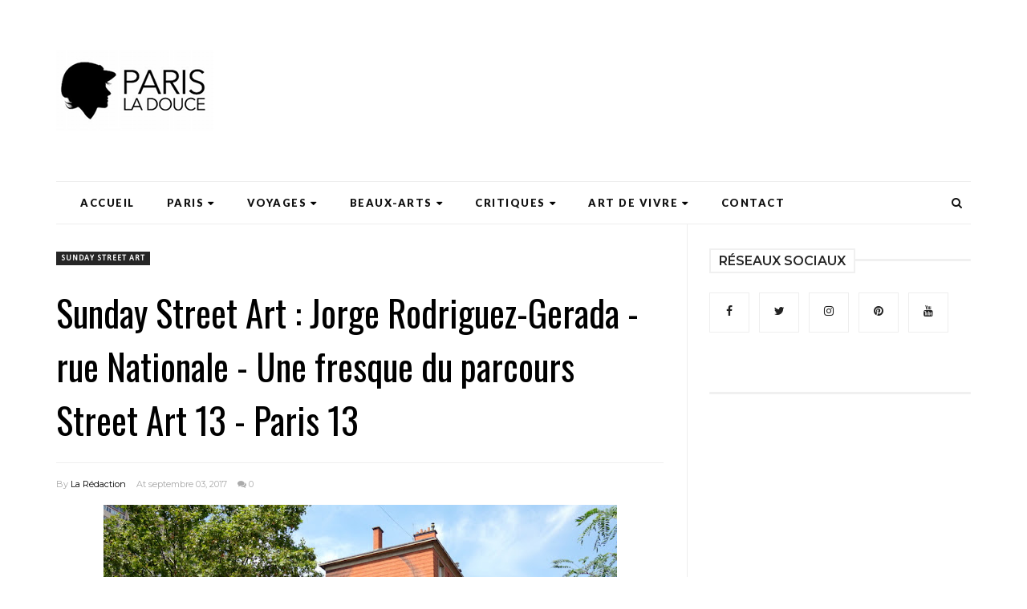

--- FILE ---
content_type: text/html; charset=utf-8
request_url: https://www.google.com/recaptcha/api2/aframe
body_size: 265
content:
<!DOCTYPE HTML><html><head><meta http-equiv="content-type" content="text/html; charset=UTF-8"></head><body><script nonce="sl4aW6idP3ylYqHo09r8oQ">/** Anti-fraud and anti-abuse applications only. See google.com/recaptcha */ try{var clients={'sodar':'https://pagead2.googlesyndication.com/pagead/sodar?'};window.addEventListener("message",function(a){try{if(a.source===window.parent){var b=JSON.parse(a.data);var c=clients[b['id']];if(c){var d=document.createElement('img');d.src=c+b['params']+'&rc='+(localStorage.getItem("rc::a")?sessionStorage.getItem("rc::b"):"");window.document.body.appendChild(d);sessionStorage.setItem("rc::e",parseInt(sessionStorage.getItem("rc::e")||0)+1);localStorage.setItem("rc::h",'1769073778676');}}}catch(b){}});window.parent.postMessage("_grecaptcha_ready", "*");}catch(b){}</script></body></html>

--- FILE ---
content_type: text/javascript; charset=UTF-8
request_url: https://www.parisladouce.com/feeds/posts/default/-/Paris%2013?alt=json-in-script&callback=related_results_labels_thumbs&max-results=8
body_size: 112524
content:
// API callback
related_results_labels_thumbs({"version":"1.0","encoding":"UTF-8","feed":{"xmlns":"http://www.w3.org/2005/Atom","xmlns$openSearch":"http://a9.com/-/spec/opensearchrss/1.0/","xmlns$blogger":"http://schemas.google.com/blogger/2008","xmlns$georss":"http://www.georss.org/georss","xmlns$gd":"http://schemas.google.com/g/2005","xmlns$thr":"http://purl.org/syndication/thread/1.0","id":{"$t":"tag:blogger.com,1999:blog-6010707978056223064"},"updated":{"$t":"2026-01-22T06:40:41.205+01:00"},"category":[{"term":"critique"},{"term":"chronique"},{"term":"résumé"},{"term":"avis"},{"term":"Paris"},{"term":"Lundi Librairie"},{"term":"Street Art"},{"term":"art urbain"},{"term":"Sunday Street Art"},{"term":"livre"},{"term":"roman"},{"term":"graffiti"},{"term":"graff"},{"term":"Expo"},{"term":"Art"},{"term":"exposition"},{"term":"Cinéma"},{"term":"musée"},{"term":"Insolite"},{"term":"Une"},{"term":"littérature"},{"term":"Art de vivre"},{"term":"Ailleurs"},{"term":"Mes adresses"},{"term":"architecture"},{"term":"art contemporain"},{"term":"patrimoine"},{"term":"Paris 20"},{"term":"intervention"},{"term":"tourisme"},{"term":"Théâtre"},{"term":"voyage"},{"term":"Paris insolite"},{"term":"promenade"},{"term":"restaurant"},{"term":"Paris 19"},{"term":"Paris secret"},{"term":"gastronomie"},{"term":"Marais"},{"term":"balade"},{"term":"oeuvre d'art public"},{"term":"Paris 4"},{"term":"Belleville"},{"term":"photographie"},{"term":"Paris 18"},{"term":"sculpture"},{"term":"collage"},{"term":"analyse"},{"term":"Paris 10"},{"term":"Paris 13"},{"term":"Paris 6"},{"term":"Paris 1"},{"term":"Montmartre"},{"term":"Dimanche à Paris"},{"term":"Coups de coeur"},{"term":"Paris 2"},{"term":"Paris 8"},{"term":"Paris 3"},{"term":"Paris 9"},{"term":"Paris 11"},{"term":"Photo"},{"term":"Le Livre de Poche"},{"term":"Paris 16"},{"term":"Paris 17"},{"term":"Paris 7"},{"term":"Florilège"},{"term":"Folio"},{"term":"Gallimard"},{"term":"voyages"},{"term":"Le Marais"},{"term":"Thursday Oh Yeah"},{"term":"rentrée littéraire"},{"term":"documentaire"},{"term":"Grasset"},{"term":"pochoir"},{"term":"Ménilmontant"},{"term":"Paris 5"},{"term":"jardin"},{"term":"galerie"},{"term":"sexy"},{"term":"acteur"},{"term":"shirtless"},{"term":"art public"},{"term":"Albin Michel"},{"term":"film"},{"term":"fresque"},{"term":"cimetière"},{"term":"Paris 14"},{"term":"Stock"},{"term":"Points"},{"term":"Nos adresses"},{"term":"VOD"},{"term":"passage"},{"term":"Nightlife"},{"term":"Paris 15"},{"term":"Hors les Murs"},{"term":"fontaine"},{"term":"banlieue"},{"term":"les articles"},{"term":"Histoire"},{"term":"bar"},{"term":"bistrot"},{"term":"people"},{"term":"tombe"},{"term":"Hôtels"},{"term":"Paris 12"},{"term":"brasserie"},{"term":"église"},{"term":"Sète"},{"term":"vin"},{"term":"Normandie"},{"term":"hôtel"},{"term":"peinture"},{"term":"Pâtisserie"},{"term":"champagne"},{"term":"statue"},{"term":"Butte aux Cailles"},{"term":"top10"},{"term":"top 10"},{"term":"Suisse"},{"term":"Théâtre de Poche Montparnasse"},{"term":"Coup de coeur"},{"term":"installation"},{"term":"Didier Flori"},{"term":"vin de Champagne"},{"term":"Hungry"},{"term":"Lisa Giraud Taylor"},{"term":"Pocket"},{"term":"humour"},{"term":"Sentier"},{"term":"Art Nouveau"},{"term":"J'ai faim"},{"term":"Alsace"},{"term":"Spectacle"},{"term":"rue Dénoyez"},{"term":"C215"},{"term":"Théâtre de l'Atelier"},{"term":"rue"},{"term":"20 étapes"},{"term":"Auteuil"},{"term":"Deauville"},{"term":"J'ai Lu"},{"term":"parc"},{"term":"Batignolles"},{"term":"Bourg-en-Bresse"},{"term":"Buttes Chaumont"},{"term":"Nouvelle Athènes"},{"term":"Pablo Picasso"},{"term":"Père Lachaise"},{"term":"Sélestat"},{"term":"bar à cocktails"},{"term":"cimetière du Père Lachaise"},{"term":"espace vert"},{"term":"récit"},{"term":"Billecart-Salmon"},{"term":"Occitanie"},{"term":"la rue"},{"term":"métro"},{"term":"visite"},{"term":"Claude Monet"},{"term":"Lisa"},{"term":"Charonne"},{"term":"Editions de l'Olivier"},{"term":"Seuil"},{"term":"Sorties DVD"},{"term":"Victor Hugo"},{"term":"art moderne"},{"term":"les expo"},{"term":"Quartier Latin"},{"term":"bronze"},{"term":"square"},{"term":"Didier"},{"term":"Saint-Germain-des-Prés"},{"term":"mosaïque"},{"term":"passage couvert"},{"term":"vestiges"},{"term":"villa"},{"term":"Eugène Delacroix"},{"term":"Fred le Chevalier"},{"term":"Hérault"},{"term":"Julliard"},{"term":"Le Lucernaire"},{"term":"Martigny"},{"term":"Retro"},{"term":"Vitry-sur-Seine"},{"term":"adaptation"},{"term":"série"},{"term":"DVD"},{"term":"Japon"},{"term":"Vitry"},{"term":"cité"},{"term":"terrasse"},{"term":"Art déco"},{"term":"Bas-Rhin"},{"term":"DaCruz"},{"term":"Emile Zola"},{"term":"Musée du Quai Branly"},{"term":"Noël"},{"term":"céramique"},{"term":"enseigne"},{"term":"musée Guimet"},{"term":"10-18"},{"term":"10\/18"},{"term":"Amélie Nothomb"},{"term":"Centre Pompidou"},{"term":"Chantilly"},{"term":"Genève"},{"term":"L'Olivier"},{"term":"Musée du quai Branly Jacques Chirac"},{"term":"Rentrée littéraire 2015"},{"term":"Sand"},{"term":"château de Chantilly"},{"term":"cimetière du Montparnasse"},{"term":"hommage"},{"term":"Ain"},{"term":"Beaubourg"},{"term":"Canal Saint-Martin"},{"term":"Design"},{"term":"Fayard"},{"term":"Flammarion"},{"term":"JC Lattès"},{"term":"Netflix"},{"term":"Poche Montparnasse"},{"term":"café"},{"term":"château"},{"term":"ciné"},{"term":"Bastille"},{"term":"Jardin des Tuileries"},{"term":"Lucernaire"},{"term":"bistronomie"},{"term":"cocktail"},{"term":"monument"},{"term":"salon de thé"},{"term":"sépulture"},{"term":"Dijon"},{"term":"Faubourg Saint Antoine"},{"term":"Gabriel Davioud"},{"term":"Georges Braque"},{"term":"Gustave Moreau"},{"term":"Invader"},{"term":"Jean Teulé"},{"term":"L'Isle-sur-la-Sorgue"},{"term":"Les Halles"},{"term":"Passy"},{"term":"Robert Laffont"},{"term":"Vitry sur Seine"},{"term":"adaptation cinématographique"},{"term":"chocolat"},{"term":"cour"},{"term":"dessin"},{"term":"immeuble"},{"term":"musée national des arts asiatiques Guimet"},{"term":"usine"},{"term":"éditions de l'Olivier"},{"term":"Actes Sud"},{"term":"Editions Grasset"},{"term":"Kashink"},{"term":"L'Isle sur la Sorgue"},{"term":"La Défense"},{"term":"Louvre"},{"term":"Lyon"},{"term":"M Chat"},{"term":"Max Jacob"},{"term":"Monsieur Chat"},{"term":"Ossip Zadkine"},{"term":"Rentrée Littéraire 2019"},{"term":"Simon Liberati"},{"term":"Talents à découvrir Cultura"},{"term":"canal Saint Martin"},{"term":"impasse"},{"term":"les portraits"},{"term":"musée Paul Valéry"},{"term":"île de la Cité"},{"term":"Béthune"},{"term":"Fernand Léger"},{"term":"Fondation Pierre Gianadda"},{"term":"Galerie Perrotin"},{"term":"Histoire des arrondissements"},{"term":"Hôtel Particulier"},{"term":"Iconic"},{"term":"Moyen-âge"},{"term":"Philippe Hérard"},{"term":"Provence"},{"term":"Rentrée littéraire 2016"},{"term":"Théâtre de l'Oeuvre"},{"term":"cinq étoiles"},{"term":"figuration libre"},{"term":"luxe"},{"term":"monument historique"},{"term":"peintre"},{"term":"recueil"},{"term":"Adolphe Alphand"},{"term":"Arte.TV"},{"term":"Bercy"},{"term":"Christian Bourgois"},{"term":"FKDL"},{"term":"Hector Guimard"},{"term":"Jourdain"},{"term":"Jules Lavirotte"},{"term":"Monastère royal de Brou"},{"term":"Patrick Modiano"},{"term":"Pigalle"},{"term":"Reims"},{"term":"Tuileries"},{"term":"Vaucluse"},{"term":"brunch"},{"term":"bucolique"},{"term":"burger"},{"term":"champêtre"},{"term":"collection"},{"term":"impressionnisme"},{"term":"mode"},{"term":"monuments historiques"},{"term":"musique"},{"term":"musée Condé"},{"term":"néo-gothique"},{"term":"polar"},{"term":"Alain Ducasse"},{"term":"Alexandre Dumas"},{"term":"Anne Carrière"},{"term":"Bessé"},{"term":"Bourgogne"},{"term":"Cultura"},{"term":"Edgar Degas"},{"term":"Faubourg Saint-Antoine"},{"term":"Franck Duval"},{"term":"Isle-sur-la-Sorgue"},{"term":"Jean Dubuffet"},{"term":"Juan Gris"},{"term":"La Piscine"},{"term":"Montparnasse"},{"term":"Mrac Occitanie"},{"term":"Music"},{"term":"Nô"},{"term":"Prune"},{"term":"Renaissance"},{"term":"Rentrée littéraire 2017"},{"term":"Rentrée littéraire 2018"},{"term":"Rentrée littéraire 2021"},{"term":"Roubaix"},{"term":"Seth"},{"term":"Terres d'Amérique"},{"term":"Viollet-le-Duc"},{"term":"atelier"},{"term":"atelier d'artiste"},{"term":"autobiographie"},{"term":"beauté"},{"term":"chanteur"},{"term":"dégustation"},{"term":"façade"},{"term":"maison Billecart-Salmon"},{"term":"one man show"},{"term":"palace"},{"term":"place des Vosges"},{"term":"recette"},{"term":"rue Henri Noguères"},{"term":"10 anecdotes"},{"term":"Angers"},{"term":"Au Diable Vauvert"},{"term":"Aubusson"},{"term":"Bresse"},{"term":"Calvados"},{"term":"Canal de l'Ourcq"},{"term":"Comédie Française"},{"term":"Creuse"},{"term":"Fashion Craving"},{"term":"George Sand"},{"term":"Gros-Caillou"},{"term":"Johann Zarca"},{"term":"Jérôme Mesnager"},{"term":"Kees van Dongen"},{"term":"Le Long"},{"term":"Léonard Gianadda"},{"term":"M. Chat"},{"term":"Maison de l'Amérique Latine"},{"term":"Monnaie de Paris"},{"term":"Montpellier"},{"term":"Musée de Montmartre"},{"term":"Niki de Saint Phalle"},{"term":"Panthéon"},{"term":"Portrait de Parisien"},{"term":"Raoul Dufy"},{"term":"Rouen"},{"term":"Samuel Benchetrit"},{"term":"Thursday Oh Yeah Reloaded"},{"term":"Théâtre Hébertot"},{"term":"Tramway"},{"term":"Vintage Edition"},{"term":"abstraction"},{"term":"architecte"},{"term":"art brut"},{"term":"artisanat"},{"term":"biographie"},{"term":"cour artisanale"},{"term":"devanture"},{"term":"fusion"},{"term":"gare"},{"term":"livraison"},{"term":"musée Fabre"},{"term":"musée Zadkine"},{"term":"nature"},{"term":"rue Eugène Flachat"},{"term":"rue des Cascades"},{"term":"seul en scène"},{"term":"écologie"},{"term":"Annie Ernaux"},{"term":"Antoine Bourdelle"},{"term":"Argenteuil"},{"term":"Aubenas"},{"term":"Auguste Rodin"},{"term":"Auvergne"},{"term":"Auvers-sur-Oise"},{"term":"Babel"},{"term":"Bessé Signature"},{"term":"Charlotte Gainsbourg"},{"term":"Collection Terres d'Amérique"},{"term":"Da Cruz"},{"term":"Denoël"},{"term":"Frédéric Beigbeder"},{"term":"Frédéric Chopin"},{"term":"Grand Palais"},{"term":"Hauterives"},{"term":"Jardin des Plantes"},{"term":"Le Château"},{"term":"Levalet"},{"term":"Maison Blanche"},{"term":"Marie-Lorna Vaconsin"},{"term":"Metz"},{"term":"Michael Fassbender"},{"term":"Miss Tic"},{"term":"Montorgueil"},{"term":"Mouans-Sartoux"},{"term":"Mâcon"},{"term":"Oberkampf"},{"term":"Ourcq"},{"term":"P.O.L"},{"term":"Palais Royal"},{"term":"Philippe Baudelocque"},{"term":"Picasso"},{"term":"Pommery"},{"term":"Rentrée littéraire 2025"},{"term":"Sérignan"},{"term":"T3"},{"term":"Thirsty"},{"term":"Vincent Van Gogh"},{"term":"chapelle"},{"term":"chef"},{"term":"concours"},{"term":"cour industrielle"},{"term":"essai"},{"term":"film d'animation"},{"term":"flânerie"},{"term":"histoire de Paris"},{"term":"hôtel Westminster"},{"term":"jardin du Luxembourg"},{"term":"monastère de Brou"},{"term":"musée Cernuschi"},{"term":"oeuvre monumentale"},{"term":"pop art"},{"term":"portrait"},{"term":"rooftop"},{"term":"rue Mouffetard"},{"term":"rue Réaumur"},{"term":"stand up"},{"term":"stand-up"},{"term":"thriller"},{"term":"top 20"},{"term":"épicerie"},{"term":"10 things"},{"term":"5 étoiles"},{"term":"Auvergne-Rhône-Alpes"},{"term":"Butte Montmartre"},{"term":"Centre des Monuments Nationaux"},{"term":"Chartres"},{"term":"Colmar"},{"term":"Conches-en-Ouche"},{"term":"Céladon"},{"term":"Dany Laferrière"},{"term":"Editions de Minuit"},{"term":"Ender"},{"term":"Eure-et-Loir"},{"term":"Foire de Chatou"},{"term":"Françoise Sagan"},{"term":"Galerie Emmanuel Perrotin"},{"term":"Galerie Itinerrance"},{"term":"Galerie Openspace"},{"term":"Gare du Nord"},{"term":"Goncourt"},{"term":"Gérard Depardieu"},{"term":"Henri Matisse"},{"term":"Henri Sauvage"},{"term":"Hervé Di Rosa"},{"term":"Hobz"},{"term":"Honoré de Balzac"},{"term":"Isabelle Adjani"},{"term":"Jana und JS"},{"term":"Joana Vasconcelos"},{"term":"Judith Magre"},{"term":"Jules Loebnitz"},{"term":"La Piscine de Roubaix"},{"term":"Louis Garrel"},{"term":"Marko 93"},{"term":"Molière"},{"term":"Mosko et associés"},{"term":"Musée Bourdelle"},{"term":"Musée Unterlinden"},{"term":"Nicolas Briançon"},{"term":"Palais idéal du facteur Cheval"},{"term":"Plaine Monceau"},{"term":"Plon"},{"term":"Prix Goncourt"},{"term":"Saint-Denis"},{"term":"Saint-Fargeau"},{"term":"Scarlett Johansson"},{"term":"SteW"},{"term":"Sylvain Tesson"},{"term":"Thierry Harcourt"},{"term":"Théâtre de la Porte Saint Martin"},{"term":"Tour Eiffel"},{"term":"Val d'Oise"},{"term":"Vallauris"},{"term":"autofiction"},{"term":"aérosol"},{"term":"bar d'hôtel"},{"term":"boulangerie"},{"term":"cathédrale"},{"term":"cheesecake"},{"term":"concert"},{"term":"dessert"},{"term":"domaine de Chantilly"},{"term":"découverte"},{"term":"façade classée"},{"term":"festival"},{"term":"guide"},{"term":"nouvelles"},{"term":"néo-renaissance"},{"term":"parc de bercy"},{"term":"parfum"},{"term":"place"},{"term":"pont"},{"term":"prix de Flore"},{"term":"quartier"},{"term":"rentrée littéraire 2023"},{"term":"semaine japonaise"},{"term":"street food"},{"term":"top20"},{"term":"vente à emporter"},{"term":"André Derain"},{"term":"Anonyme"},{"term":"Auguste Renoir"},{"term":"Balzac"},{"term":"Benoît Magimel"},{"term":"Blueberry"},{"term":"Butte-aux-Cailles"},{"term":"CRAC"},{"term":"CRAC Occitanie"},{"term":"Catherine Deneuve"},{"term":"Champs Elysées"},{"term":"Chatou"},{"term":"Christian de Portzamparc"},{"term":"Clermont-Ferrand"},{"term":"Collection Terres d’Amérique"},{"term":"Corée"},{"term":"Dalida"},{"term":"Daniel Pennac"},{"term":"Drôme"},{"term":"Eugène Viollet-le-Duc"},{"term":"Eva Ionesco"},{"term":"Gallimard du Monde Entier"},{"term":"George Clooney"},{"term":"Gilles Lellouche"},{"term":"Henri IV"},{"term":"Isabelle Huppert"},{"term":"JR"},{"term":"James Baldwin"},{"term":"Jean-Camille Formigé"},{"term":"Jeff Koons"},{"term":"Jo Di Bona"},{"term":"Johan Creten"},{"term":"Konny"},{"term":"L'Iconoclaste"},{"term":"La Villette"},{"term":"Le Corbusier"},{"term":"Le Havre"},{"term":"Lens"},{"term":"Louvre-Lens"},{"term":"Lucas Felzine"},{"term":"Maison de Balzac"},{"term":"Maison de Victor Hugo"},{"term":"Marc Chagall"},{"term":"Marion Cotillard"},{"term":"Mathieu Amalric"},{"term":"Matisse"},{"term":"Maurice de Vlaminck"},{"term":"Michel Fau"},{"term":"Mr Pee"},{"term":"Mrac"},{"term":"Mrac Sérignan"},{"term":"Mélanie Thierry"},{"term":"Nord"},{"term":"Notre-Dame"},{"term":"Notre-Dame de Paris"},{"term":"Opéra"},{"term":"Ourcq Living Colors"},{"term":"Paul Valéry"},{"term":"Phébus"},{"term":"Pierre Hermé"},{"term":"Pierre Niney"},{"term":"Pierre Soulages"},{"term":"Pio Marmaï"},{"term":"Provence-Alpes-Côte-d'Azur"},{"term":"Pérou"},{"term":"Richard Bohringer"},{"term":"Rivages"},{"term":"Ryan Gosling"},{"term":"Second Empire"},{"term":"Sophie Fontanel"},{"term":"Speedy Graphito"},{"term":"Sylvie Testud"},{"term":"Ternes"},{"term":"Théâtre Antoine"},{"term":"Théâtre Michel"},{"term":"Théâtre de la Renaissance"},{"term":"UMA"},{"term":"Vhils"},{"term":"Vincent Cassel"},{"term":"Warwick"},{"term":"Will Self"},{"term":"Yvan Attal"},{"term":"ancienne enseigne"},{"term":"art abstrait"},{"term":"art monumental"},{"term":"bar à vin"},{"term":"bonne année"},{"term":"boutique"},{"term":"caviste"},{"term":"cimetière de Montmartre"},{"term":"cité ouvrière"},{"term":"coffee shop"},{"term":"fast food"},{"term":"galerie couverte"},{"term":"gastronomie italienne"},{"term":"hôtel Edouard 7"},{"term":"jardin secret"},{"term":"journal"},{"term":"le mouvement"},{"term":"mobilier"},{"term":"musée Magnelli"},{"term":"musée de Cluny"},{"term":"musée des Beaux-Arts de Dijon"},{"term":"musée du Louvre"},{"term":"musée national des arts asiatiques"},{"term":"oenologie"},{"term":"oeuvre d'art"},{"term":"parcours"},{"term":"passage parisien"},{"term":"place Dauphine"},{"term":"place Fréhel"},{"term":"place de Clichy"},{"term":"prix Renaudot"},{"term":"sushi"},{"term":"terroir"},{"term":"thé"},{"term":"vidéo"},{"term":"vitrail"},{"term":"île Saint-Louis"},{"term":"13bis"},{"term":"Adam Driver"},{"term":"Alo"},{"term":"Alésia"},{"term":"Andy Warhol"},{"term":"Anne Berest"},{"term":"Artiste Ouvrier"},{"term":"Auguste Perret"},{"term":"BNF"},{"term":"Banksy"},{"term":"Belfond"},{"term":"Benicio Del Toro"},{"term":"Benjamin Biolay"},{"term":"Benoît Solès"},{"term":"Bernar Venet"},{"term":"Bertrand Lavier"},{"term":"Bibliothèque Humaniste"},{"term":"Bois de Boulogne"},{"term":"Bordeaux"},{"term":"Bourse"},{"term":"Bourse de Commerce"},{"term":"Bruno Peinado"},{"term":"Bryan Esposito"},{"term":"Buddha Bar Hotel"},{"term":"Buddha Bar Hotel Paris"},{"term":"Butte Bergeyre"},{"term":"Centre Pompidou Metz"},{"term":"Chanoir"},{"term":"Charles Baudelaire"},{"term":"Charles Berling"},{"term":"Choi Jeong Hwa"},{"term":"Christian Bale"},{"term":"Christophe Honoré"},{"term":"Christophe Ono-dit-Biot"},{"term":"Châtelet"},{"term":"Combo"},{"term":"Comédie des Champs Elysées"},{"term":"Conches"},{"term":"Conciergerie"},{"term":"Daniel Buren"},{"term":"Danse"},{"term":"Delphine de Vigan"},{"term":"Denis Lavant"},{"term":"Denis Podalydès"},{"term":"Didier Long"},{"term":"Didier Van Cauwelaert"},{"term":"Doudou"},{"term":"Eaux de Belleville"},{"term":"Eddie Colla"},{"term":"Editions Goutte d'Or"},{"term":"Emmanuel Carrère"},{"term":"Emmanuelle Bercot"},{"term":"Eric Neuhoff"},{"term":"Esch-sur-Alzette"},{"term":"Esch2022"},{"term":"Eure"},{"term":"Fanny Ardant"},{"term":"Ferdinand Cheval"},{"term":"Florence Vaconsin"},{"term":"Fontainebleau"},{"term":"Frac Nouvelle-Aquitaine MÉCA"},{"term":"François Damiens"},{"term":"François Ier"},{"term":"François Simon"},{"term":"Féodor Atkine"},{"term":"Gadagne Musées"},{"term":"Gare Saint Lazare"},{"term":"Gregos"},{"term":"Guillaume Canet"},{"term":"Gustave Flaubert"},{"term":"Jake Gyllenhaal"},{"term":"Jaume Plensa"},{"term":"Jean Tinguely"},{"term":"Jean-Michel Othoniel"},{"term":"Joan Mirò"},{"term":"Joann Sfar"},{"term":"JonOne"},{"term":"Josiane Balasko"},{"term":"Julien Malland"},{"term":"Keith Haring"},{"term":"Ken Loach"},{"term":"L'Européen"},{"term":"La Cosmopolite"},{"term":"La Table Ronde"},{"term":"La belle colère"},{"term":"La petite vermillon"},{"term":"LaM"},{"term":"Laurent Lafitte"},{"term":"Le Cateau-Cambrésis"},{"term":"Le Chocolat Alain Ducasse"},{"term":"Le Château centre d'art contemporain et du patrimoine d'Aubenas"},{"term":"Le dilettante"},{"term":"Le mec de l'underground"},{"term":"Les Franciscaines"},{"term":"Les Franciscaines Deauville"},{"term":"Les Murs ont des oreilles"},{"term":"Louis Barillet"},{"term":"Louis le Vau"},{"term":"Louise Bourgeois"},{"term":"Luca Guadagnino"},{"term":"Lyon 2"},{"term":"Lyon 5"},{"term":"Léa Drucker"},{"term":"Léonard de Vinci"},{"term":"MAM"},{"term":"Madeleine"},{"term":"Mads Mikkelsen"},{"term":"Maincy"},{"term":"Maison de la culture du Japon"},{"term":"Mareuil-sur-Aÿ"},{"term":"Marko93"},{"term":"Marriott International"},{"term":"Martial Raysse"},{"term":"Matthew McConaughey"},{"term":"Maurice Utrillo"},{"term":"Micha Lescot"},{"term":"Michael Shannon"},{"term":"Michel Houellebecq"},{"term":"Mr Chat"},{"term":"Mr Renard"},{"term":"Musée de la Vie Romantique"},{"term":"New York"},{"term":"Nicolas Rey"},{"term":"Nina Childress"},{"term":"Nord-Pas-de-Calais"},{"term":"Oscar Isaac"},{"term":"Oscar Niemeyer"},{"term":"Palais idéal"},{"term":"Paris Sketch Culture"},{"term":"Paris médiéval"},{"term":"Pathé films"},{"term":"Paul Landowski"},{"term":"Perche"},{"term":"Philippe Claudel"},{"term":"Picardie"},{"term":"Pierre Arditi"},{"term":"Pierre Desproges"},{"term":"Pierre Notte"},{"term":"Plaisance"},{"term":"Pont Neuf"},{"term":"Puy-de-Dôme"},{"term":"Quinzaine Restopartner"},{"term":"Reda Kateb"},{"term":"Restopartner"},{"term":"Robert Combas"},{"term":"Romane Bohringer"},{"term":"Régis Jauffret"},{"term":"République"},{"term":"Réunion des musées métropolitains Rouen Normandie"},{"term":"Révolution"},{"term":"Saint Germain des Près"},{"term":"Salvador Dali"},{"term":"Samuel Beckett"},{"term":"Samuel L. Jackson"},{"term":"Sonatine"},{"term":"Sorbonne"},{"term":"Studio Canal"},{"term":"Studio Hébertot"},{"term":"Suriani"},{"term":"Surréalisme"},{"term":"Tanda"},{"term":"The Dark Knight Rises"},{"term":"Théâtre de l'Européen"},{"term":"Théâtre de la Pépinière"},{"term":"Timothée Chalamet"},{"term":"Tom Hardy"},{"term":"Toni Morrison"},{"term":"Trocadéro"},{"term":"Van Gogh"},{"term":"Vaux-le-Vicomte"},{"term":"Verticales"},{"term":"Viggo Mortensen"},{"term":"Villeneuve-d'Ascq"},{"term":"Villette"},{"term":"Vincent Macaigne"},{"term":"Virginie Despentes"},{"term":"Webedia"},{"term":"Webedia Books"},{"term":"Wim Delvoye"},{"term":"X-Men"},{"term":"Yasmina Reza"},{"term":"afterwork"},{"term":"anecdotes"},{"term":"animation"},{"term":"antiquité"},{"term":"antiquités"},{"term":"apéro"},{"term":"art conceptuel"},{"term":"art naïf"},{"term":"association"},{"term":"bar à vins"},{"term":"basilique"},{"term":"bijoux"},{"term":"bombe"},{"term":"brocante"},{"term":"bûche de Noël"},{"term":"cabaret"},{"term":"chocolaterie"},{"term":"château de Fontainebleau"},{"term":"château de Vaux-le-Vicomte"},{"term":"cité d'artistes"},{"term":"collections permanentes"},{"term":"cuisine Nikkei"},{"term":"cupcake"},{"term":"cuvée"},{"term":"dessin animé"},{"term":"décor"},{"term":"décoration"},{"term":"fabrique"},{"term":"facteur Cheval"},{"term":"galerie Thaddaeus Ropac"},{"term":"grand hôtel"},{"term":"gâteau"},{"term":"illustration"},{"term":"in sitù"},{"term":"jardin public"},{"term":"jeu concours"},{"term":"livre de recettes"},{"term":"maison"},{"term":"marvel"},{"term":"meilleurs voeux"},{"term":"musée Cognacq-Jay"},{"term":"musée Paul Eluard"},{"term":"musée d'Art et d'Histoire Paul Eluard"},{"term":"musée du Verre François Décorchemont"},{"term":"néo-Louis XIII"},{"term":"néogothique"},{"term":"néorenaissance"},{"term":"oeuvre"},{"term":"one woman show"},{"term":"parc de la Villette"},{"term":"parcours artistique T3"},{"term":"pittoresque"},{"term":"pub"},{"term":"péniche"},{"term":"restaurant italien"},{"term":"restaurant étoilé"},{"term":"restauration"},{"term":"restauration rapide"},{"term":"secret"},{"term":"square Rapp"},{"term":"statue de la Liberté"},{"term":"tapisserie"},{"term":"tea time"},{"term":"tradition"},{"term":"un homme un vrai"},{"term":"video"},{"term":"école de Paris"},{"term":"épicerie fine"},{"term":"106ème Foire de Chatou"},{"term":"13 bis"},{"term":"20 étapes patrimoniales"},{"term":"20th Century Fox"},{"term":"Adrien Melin"},{"term":"Adèle Haenel"},{"term":"Adélaïde de Clermont-Tonnerre"},{"term":"Alain Françon"},{"term":"Alaniz"},{"term":"Alex Lutz"},{"term":"Alexander Calder"},{"term":"Alexandre Bigot"},{"term":"Alexie Ribes"},{"term":"Algérie"},{"term":"Alice Pasquini"},{"term":"Allemagne"},{"term":"Amy Adams"},{"term":"Ardèche"},{"term":"Arman"},{"term":"Arthur Rimbaud"},{"term":"Auvers"},{"term":"Bang"},{"term":"Batman"},{"term":"Beerens"},{"term":"Belle Epoque"},{"term":"Benoît Poelvoorde"},{"term":"Bibliothèque nationale de France"},{"term":"Boulogne-Billancourt"},{"term":"Brancusi"},{"term":"Btoy"},{"term":"Bustart"},{"term":"Bérénice Bejo"},{"term":"COP21"},{"term":"Cabinet d'arts graphiques"},{"term":"California roll"},{"term":"Californie"},{"term":"Catherine de Médicis"},{"term":"Chaillot"},{"term":"Chambord"},{"term":"Chana Orloff"},{"term":"Chanel"},{"term":"Charles Tordjman"},{"term":"Chine"},{"term":"Chloë Sevigny"},{"term":"Chris Evans"},{"term":"Chris Hemsworth"},{"term":"Christophe Boltanski"},{"term":"Christophe Moisand"},{"term":"Christopher Nolan"},{"term":"Château d'Auvers"},{"term":"Château d'Auvers-sur-Oise"},{"term":"Cité Internationale de la Tapisserie"},{"term":"Cité de la Céramique"},{"term":"Claire Berest"},{"term":"Clignancourt"},{"term":"Clémence Poésy"},{"term":"Colette"},{"term":"Colin Farrell"},{"term":"Collection permanente"},{"term":"Colombe Schneck"},{"term":"Corée du Sud"},{"term":"Céleste Brunnquell"},{"term":"César"},{"term":"Cézanne"},{"term":"Dakota Johnson"},{"term":"Damien Hirst"},{"term":"Dan23"},{"term":"Daniel Auteuil"},{"term":"Daniel Fanego"},{"term":"Demoiselle MM"},{"term":"Don Quichotte"},{"term":"Doria Tillier"},{"term":"Doudou Style"},{"term":"Ducasse Culture"},{"term":"Ducasse Edition"},{"term":"Duke's bar"},{"term":"E7"},{"term":"EAC"},{"term":"Eau de Paris"},{"term":"Ecole de Paris"},{"term":"Editions Robert Laffont"},{"term":"Egypte"},{"term":"Eric-Emmanuel Schmitt"},{"term":"Esch Capitale Européenne de la Culture"},{"term":"Espace de l'art concret"},{"term":"Essen"},{"term":"Ethan Hawke"},{"term":"Etienne Martin"},{"term":"FIAC"},{"term":"Fashion"},{"term":"Fin Dac"},{"term":"Foire de l'Isle-sur-la-Sorgue"},{"term":"Frac"},{"term":"François Berléand"},{"term":"François Boisrond"},{"term":"François Civil"},{"term":"Gambetta"},{"term":"Game of Thrones"},{"term":"Gare de Lyon"},{"term":"Gare de l'Est"},{"term":"Georges Brassens"},{"term":"Gilles Clément"},{"term":"Guillaume Nicloux"},{"term":"Gérard Garouste"},{"term":"H. Boulenger \u0026 Cie"},{"term":"Hauts de France"},{"term":"Hauts-de-France"},{"term":"Helena Bonham Carter"},{"term":"Hugh Jackman"},{"term":"Héloïse et Abélard"},{"term":"Hôtel Prince de Galles"},{"term":"IPhone"},{"term":"Inception"},{"term":"Isabelle Carré"},{"term":"Italie"},{"term":"Jace"},{"term":"Jack O'Connell"},{"term":"Jacques Weber"},{"term":"James Franco"},{"term":"James Salter"},{"term":"Jean Le Gac"},{"term":"Jean-Paul Dubois"},{"term":"Jim Morrison"},{"term":"Jimmy C"},{"term":"Jober"},{"term":"Johnny Depp"},{"term":"Julianne Moore"},{"term":"Julien Blanc-Gras"},{"term":"Karim Leklou"},{"term":"Karina Marimon"},{"term":"Konny Steding"},{"term":"Kraken"},{"term":"L'Atelier"},{"term":"La Pépinière"},{"term":"La Scala Paris"},{"term":"Lady Bug"},{"term":"Languedoc-Roussillon"},{"term":"Laurent Binet"},{"term":"Laurent Chalumeau"},{"term":"Le Grand Siècle du Marais"},{"term":"Le République"},{"term":"Leo \u0026 Pipo"},{"term":"Les Cahiers Rouges"},{"term":"Lille Métropole"},{"term":"Lionel Sabatté"},{"term":"Londres"},{"term":"Louis-Charles Boileau"},{"term":"Louvre Lens"},{"term":"Luxembourg"},{"term":"Léo \u0026 Pipo"},{"term":"MAMC Saint-Etienne Métropole"},{"term":"MARQ"},{"term":"MCJP"},{"term":"MIAM"},{"term":"Maarten Baas"},{"term":"Mac Val"},{"term":"Manufacture de Sèvres"},{"term":"Marc Lavoine"},{"term":"Marcel Duchamp"},{"term":"Marcel Gromaire"},{"term":"Marengo"},{"term":"Marengo Thym' Art"},{"term":"Marie de Médicis"},{"term":"Marina Foïs"},{"term":"Marquise"},{"term":"Matchs de la Rentrée Littéraire"},{"term":"Mathieu Terence"},{"term":"Maxime d'Aboville"},{"term":"Melvil Poupaud"},{"term":"Meryl Streep"},{"term":"Michel Déon"},{"term":"Modigliani"},{"term":"Monceau"},{"term":"Monet"},{"term":"Monica Sabolo"},{"term":"Monumenta"},{"term":"Mouffetard"},{"term":"Moulin Rouge"},{"term":"Musée Folkwang"},{"term":"Musée Gustave Moreau"},{"term":"Musée Maillol"},{"term":"Musée d'Art moderne de la Ville de Paris"},{"term":"Musée d'art Roger Quilliot"},{"term":"Musée d'art moderne et contemporain Saint-Etienne Métropole"},{"term":"Musée de Cluny - Musée national du Moyen-âge"},{"term":"Muséum national d'Histoire naturelle"},{"term":"Mélanie Laurent"},{"term":"Nathalie Baye"},{"term":"Neil Gaiman"},{"term":"Nemo"},{"term":"Nicolas Bedos"},{"term":"Nicolas Duvauchelle"},{"term":"Nikkei"},{"term":"Nite Owl"},{"term":"Obey"},{"term":"Oscar Wilde"},{"term":"P Boy"},{"term":"Palais de Tokyo"},{"term":"Pantonio"},{"term":"Paris champêtre"},{"term":"Pascale Arbillot"},{"term":"Paul Cézanne"},{"term":"Paul Eluard"},{"term":"Paul Friesé"},{"term":"Pays de Montbéliard Agglomération"},{"term":"Petit Palais"},{"term":"Phébus libretto"},{"term":"Picquier"},{"term":"Planches Contact"},{"term":"Point Virgule"},{"term":"Pol Bury"},{"term":"Polar Bear"},{"term":"Porte de Versailles"},{"term":"Pox"},{"term":"Prince de Galles"},{"term":"Pâques"},{"term":"Pâtisseries"},{"term":"Quai Branly"},{"term":"Quinzaine Gourmande"},{"term":"RMM Rouen"},{"term":"Raphaël Federici"},{"term":"Raphaël Personnaz"},{"term":"Rentrée littéraire 2022"},{"term":"Ridley Scott"},{"term":"Roa"},{"term":"Robert Mallet-Stevens"},{"term":"Ruben Östlund"},{"term":"Ryan Reynolds"},{"term":"Saint Fargeau"},{"term":"Saint Michel"},{"term":"Saint Valentin"},{"term":"Saint-Etienne"},{"term":"Saint-Nazaire"},{"term":"Sally Rooney"},{"term":"Sean Baker"},{"term":"She's cake"},{"term":"Shepard Fairey"},{"term":"Shoah"},{"term":"Smile"},{"term":"Space Invader"},{"term":"Star Wars"},{"term":"Steam Bar"},{"term":"Stefan Zweig"},{"term":"Steve McQueen"},{"term":"Stoul"},{"term":"Stéphanie Le Quellec"},{"term":"Sèvres"},{"term":"Taron Egerton"},{"term":"Thibault de Montaigu"},{"term":"Théodore Ballu"},{"term":"Théâtre Montparnasse"},{"term":"Théâtre Rive Gauche"},{"term":"Théâtre de Paris"},{"term":"Théâtre du Rond Point"},{"term":"Tilda Swinton"},{"term":"Tony Cragg"},{"term":"Tristan Petitgirard"},{"term":"Valence"},{"term":"Valeria Bruni-Tedeschi"},{"term":"Vallauris-Golfe-Juan"},{"term":"Vanessa Paradis"},{"term":"Veerle Baetens"},{"term":"Vincent Dedienne"},{"term":"Vincent Lacoste"},{"term":"Vintage"},{"term":"Véronique Olmi"},{"term":"Véronique Viel"},{"term":"Woody Harrelson"},{"term":"XVIIème siècle"},{"term":"Xavier Veilhan"},{"term":"Yayoi Kusama"},{"term":"Yvelines"},{"term":"Zabou Breitman"},{"term":"a vis"},{"term":"abbaye d'Argenteuil"},{"term":"anamorphose"},{"term":"aquarelle"},{"term":"arc de triomphe"},{"term":"archéologie"},{"term":"art cinétique"},{"term":"art numérique"},{"term":"artisan"},{"term":"avenue Élisée Reclus"},{"term":"bio"},{"term":"biopic"},{"term":"bouquiniste"},{"term":"boutique hotel"},{"term":"café de musée"},{"term":"carte de voeux"},{"term":"caves"},{"term":"caviar"},{"term":"centre d'art"},{"term":"chocolatier"},{"term":"château de Chambord"},{"term":"click\u0026collect"},{"term":"cookie"},{"term":"cour intérieure"},{"term":"craie"},{"term":"crayères"},{"term":"crème pâtissière"},{"term":"crèmerie"},{"term":"cubisme"},{"term":"cuisine"},{"term":"cuisine japonaise"},{"term":"devanture classée"},{"term":"duc d'Aumale"},{"term":"estampe"},{"term":"exposition permanente"},{"term":"fait divers"},{"term":"festival Planches Contact"},{"term":"fondation"},{"term":"fontaine-sculpture"},{"term":"féminisme"},{"term":"fêtes de fin d'année"},{"term":"gastronomie japonaise"},{"term":"glace"},{"term":"gothique"},{"term":"gravure"},{"term":"grès flammé"},{"term":"guide Michelin"},{"term":"guide touristique"},{"term":"healthy"},{"term":"horloge"},{"term":"horreur"},{"term":"hôpital"},{"term":"hôpital Laennec"},{"term":"hôpital Necker Enfants Malades"},{"term":"hôpital Saint Louis"},{"term":"hôpital de la Pitié-Salpêtrière"},{"term":"hôtel de Cluny"},{"term":"hôtel de Sers"},{"term":"impressionniste"},{"term":"jazz"},{"term":"la Brûlerie de Belleville"},{"term":"la Campagne à Paris"},{"term":"la Manufacture de Chocolat"},{"term":"lecture"},{"term":"ligne 11"},{"term":"littérature jeunesse"},{"term":"légende"},{"term":"magasin"},{"term":"maison de thé"},{"term":"maison à colombages"},{"term":"maki"},{"term":"marché"},{"term":"marché couvert"},{"term":"millésime"},{"term":"musicien"},{"term":"musée Carnavalet"},{"term":"musée Jacquemart-André"},{"term":"musée de Valence"},{"term":"musée des Beaux-Arts"},{"term":"musée des Beaux-Arts d'Angers"},{"term":"musée des Ursulines"},{"term":"musée national de la Céramique"},{"term":"pain"},{"term":"parc Monceau"},{"term":"parc Montsouris"},{"term":"parc de la Butte du Chapeau Rouge"},{"term":"parc des Buttes Chaumont"},{"term":"passage Boiton"},{"term":"passage couvert parisien"},{"term":"performance"},{"term":"place Vendôme"},{"term":"place des Fêtes"},{"term":"pont des Arts"},{"term":"porcelaine"},{"term":"poésie"},{"term":"quai Louis Blériot"},{"term":"quai de Valmy"},{"term":"quai de la Loire"},{"term":"quai des Orfèvres"},{"term":"recettes"},{"term":"rediff"},{"term":"rentrée littéraire 2020"},{"term":"rituel"},{"term":"rock"},{"term":"romantique"},{"term":"rue Montorgueil"},{"term":"ruines"},{"term":"rôtisserie"},{"term":"science-fiction"},{"term":"sculpture monumentale"},{"term":"seul-en-scène"},{"term":"soirée musicale"},{"term":"sources de Belleville"},{"term":"spray"},{"term":"troubadour"},{"term":"truffe"},{"term":"vieux Paris"},{"term":"vigne"},{"term":"vignoble"},{"term":"vin de Bourgogne"},{"term":"végétarien"},{"term":"Île aux Cygnes"},{"term":"éditions de l'Observatoire"},{"term":"église Saint Georges de Sélestat"},{"term":"événement"},{"term":"10 18"},{"term":"10 romans"},{"term":"10 étapes"},{"term":"117ème Foire de l'Isle-sur-la-Sorgue"},{"term":"1984"},{"term":"20 ans"},{"term":"2013"},{"term":"9 rue Falguière"},{"term":"Aaron Eckhart"},{"term":"Abbaye"},{"term":"Absolutely Fabulous"},{"term":"Actéon"},{"term":"Adey"},{"term":"Agnès Desarthe"},{"term":"Agnès b"},{"term":"Al Pacino"},{"term":"Alaa El Aswany"},{"term":"Alain Bashung"},{"term":"Alain Ducasse Editions"},{"term":"Alain Mabanckou"},{"term":"Albert Camus"},{"term":"Albertine Sarrazin"},{"term":"Alberto Giacometti"},{"term":"Alicia Penalba"},{"term":"Allan Kardec"},{"term":"Allia"},{"term":"Alysson Paradis"},{"term":"Amaury de Crayencour"},{"term":"Amazon Prime Video"},{"term":"Amérique du Sud"},{"term":"Ana Girardot"},{"term":"Anders Danielsen Lie"},{"term":"Andrew Garfield"},{"term":"André Roussin"},{"term":"André le Nôtre"},{"term":"Angel Crow"},{"term":"Anne Bourgeois"},{"term":"Anne Bouvier"},{"term":"Anne Hathaway"},{"term":"Anne Plantey"},{"term":"Années folles"},{"term":"Antoine Westermann"},{"term":"Archives Nationales"},{"term":"Ardif"},{"term":"Arkin Demirel"},{"term":"Armand Moisant"},{"term":"Arnaud Desplechin"},{"term":"Arnaud Pfeiffer"},{"term":"Arsenal"},{"term":"Artcurial"},{"term":"Arts et Métiers"},{"term":"Atiq Rahimi"},{"term":"Auguste Bartholdi"},{"term":"Auguste Herbin"},{"term":"Aurélie Noblesse"},{"term":"Aurélien Bellanger"},{"term":"Aux Feuillantines"},{"term":"Aux Forges de Vulcain"},{"term":"Aydar"},{"term":"Aître Saint-Maclou"},{"term":"B Signature Hotels and Resorts"},{"term":"BD"},{"term":"BNF François Mitterrand"},{"term":"Band of brothers"},{"term":"Barbara"},{"term":"Basilique de Saint-Denis"},{"term":"Bault"},{"term":"Beaupassage"},{"term":"Belle Époque"},{"term":"Ben Brooks"},{"term":"Ben Foster"},{"term":"Benedict Cumberbatch"},{"term":"Benoîte Groult"},{"term":"Berko"},{"term":"Bernard Buffet"},{"term":"Bernard Werber"},{"term":"Bernard-Marie Koltès"},{"term":"Berty Albrecht"},{"term":"Bill Murray"},{"term":"Billie Holiday"},{"term":"Bistrot Belhara"},{"term":"Bistrot Valois"},{"term":"Bièvre"},{"term":"Blanche Gardin"},{"term":"Bonom"},{"term":"Borondo"},{"term":"Bouillon Chartier"},{"term":"Bouillon Racine"},{"term":"Bouli Lanners"},{"term":"Boulogne"},{"term":"Brad Pitt"},{"term":"Bradley Cooper"},{"term":"Brioude"},{"term":"Bruno Abraham-Kremer"},{"term":"Bruno Sanches"},{"term":"Bruno Wolkowitch"},{"term":"Brésil"},{"term":"Bullitt"},{"term":"Béatrix Beck"},{"term":"C.T. Loo"},{"term":"Cabinet des livres"},{"term":"Cabu"},{"term":"Café Jacques"},{"term":"Café Pouchkine"},{"term":"Café de la Gare"},{"term":"Caillebotte"},{"term":"Calmann-Lévy"},{"term":"Camille Cottin"},{"term":"Campagne à Paris"},{"term":"Cannes 2021"},{"term":"Captain America"},{"term":"Carlo Goldoni"},{"term":"Caroline"},{"term":"Catherine Frot"},{"term":"Catherine Heigel"},{"term":"Catherine Schaub"},{"term":"Ceramic Hotel"},{"term":"Chagall"},{"term":"Champ de Mars"},{"term":"Champ-de-Mars"},{"term":"Champeaux"},{"term":"Champs-Élysées"},{"term":"Charles Sarazin"},{"term":"Charles le Brun"},{"term":"Charlie Hebdo"},{"term":"Charlie Hunnam"},{"term":"Charlotte Le Bon"},{"term":"Chiara Mastroianni"},{"term":"Chiharu Shiota"},{"term":"Chili"},{"term":"Chris Pine"},{"term":"Christelle Taret"},{"term":"Christian Oster"},{"term":"Christiane Ludot"},{"term":"Christine Angot"},{"term":"Christophe Adam"},{"term":"Christophe Saintagne"},{"term":"Christopher Abbott"},{"term":"Christopher Hampton"},{"term":"Chuck Palahniuk"},{"term":"Chêne"},{"term":"Cillian Murphy"},{"term":"Cimetière Marin"},{"term":"Cinéma des Cinéastes"},{"term":"Cité Durmar"},{"term":"Cité de l'architecture et du patrimoine"},{"term":"Citéco"},{"term":"Claire Pinatel"},{"term":"Clara Dupont-Monod"},{"term":"Clint Eastwood"},{"term":"Cluny-la-Sorbonne"},{"term":"Clément Herrmann"},{"term":"Cnap"},{"term":"Comédie de Paris"},{"term":"Coq Rico"},{"term":"Corse"},{"term":"Cosmopolis"},{"term":"Cour du Commerce Saint-André"},{"term":"Cynthia Erivo"},{"term":"Cécile de France"},{"term":"Cédric Kahn"},{"term":"Céline"},{"term":"Céline Sallette"},{"term":"Céret"},{"term":"Dallas Buyers Club"},{"term":"Daniel Arsand"},{"term":"Daniel Arsham"},{"term":"Daniel Craig"},{"term":"Daniel Russo"},{"term":"Danny Boyle"},{"term":"David Cronenberg"},{"term":"David Foenkinos"},{"term":"David Hockney"},{"term":"David Nathanson"},{"term":"David Simon"},{"term":"David Walker"},{"term":"Denis Villeneuve"},{"term":"Deschiens"},{"term":"Diane"},{"term":"Didier Brice"},{"term":"Didier Caron"},{"term":"Didier Sandre"},{"term":"Disney"},{"term":"Dolores Fonzi"},{"term":"Dominic West"},{"term":"Dominik Moll"},{"term":"Dominique Blanc"},{"term":"Dominique Lesbros"},{"term":"Dominique Minchelli"},{"term":"Dominique Noguez"},{"term":"Dominique Pinon"},{"term":"Dourone"},{"term":"Dove Allouche"},{"term":"Dubuffet"},{"term":"Dudelange"},{"term":"Duke"},{"term":"Eclair de Génie"},{"term":"Edgar Hilsenrath"},{"term":"Editions Payot"},{"term":"Editions Pippa"},{"term":"Edouard Baer"},{"term":"Edouard Louis"},{"term":"Ella \u0026 Pitr"},{"term":"Elle Fanning"},{"term":"Elvis"},{"term":"Elvis Presley"},{"term":"Emile Ajar"},{"term":"Emilie Frèche"},{"term":"Emily Blunt"},{"term":"Emma Watson"},{"term":"Emmanuel Finkiel"},{"term":"Emmanuel Mouret"},{"term":"Emmanuelle Devos"},{"term":"Epinettes"},{"term":"Eric Elmosnino"},{"term":"Eric Lacan"},{"term":"Eric Toledano"},{"term":"Ernest"},{"term":"Ernest Cognacq"},{"term":"Ernest Pignon-Ernest"},{"term":"Espace Dali"},{"term":"Espace Dali Paris"},{"term":"Esther Garrel"},{"term":"Etienne Hajdu"},{"term":"Eva Green"},{"term":"Eve Babitz"},{"term":"Ewan McGregor"},{"term":"Expérience Pommery"},{"term":"Extatiques"},{"term":"Fabrice Caro"},{"term":"Fabrice Luchini"},{"term":"Faïza Guène"},{"term":"Federici"},{"term":"Felice Varini"},{"term":"Fernand Pouillon"},{"term":"Fight Club"},{"term":"Figuration narrative"},{"term":"Finitude"},{"term":"Fionn Whitehead"},{"term":"Folio policier"},{"term":"Fondation Gianadda"},{"term":"Fondation Louis Vuitton"},{"term":"Fondation Villa Datris"},{"term":"Frac des Pays de la Loire"},{"term":"Fragonard"},{"term":"Francis Bacon"},{"term":"Franck Scurti"},{"term":"Frank Gehry"},{"term":"François Blanc"},{"term":"François Clouet"},{"term":"François Cluzet"},{"term":"François Hennebique"},{"term":"François Mitterrand"},{"term":"François Ozon"},{"term":"François-Xavier Demaison"},{"term":"Fred Testot"},{"term":"Freya Mavor"},{"term":"Frédéric Lalos"},{"term":"Frédéric Leidgens"},{"term":"Frédéric Pierrot"},{"term":"Félix Moati"},{"term":"Félix Potin"},{"term":"Fête des Lumières"},{"term":"Gael Garcia Bernal"},{"term":"Galatéa Bellugi"},{"term":"Galerie Cinéma"},{"term":"Galerie Daniel Templon"},{"term":"Galerie Lelong"},{"term":"Galerie Rabouan Moussion"},{"term":"Galerie Templon"},{"term":"Galerie Vallois"},{"term":"Galerie W"},{"term":"Gallimard Voyages"},{"term":"Gallmeister"},{"term":"Gary Oldman"},{"term":"Gaspard Ulliel"},{"term":"George Orwell"},{"term":"George Pelecanos"},{"term":"Germaine Richier"},{"term":"Gilles Blanchard"},{"term":"Gilles David"},{"term":"Gilles Marchand"},{"term":"Giverny"},{"term":"Goutte d'Or"},{"term":"Grace Ly"},{"term":"Grand Siècle"},{"term":"Grandes Carrières"},{"term":"Grands Boulevards"},{"term":"Grenelle"},{"term":"Greta Gerwig"},{"term":"Grey's anatomy"},{"term":"Grégoire Delacourt"},{"term":"Guaté Mao"},{"term":"Guerlain"},{"term":"Guet-apens"},{"term":"Guillermo Del Toro"},{"term":"Gustave Caillebotte"},{"term":"Gustave Eiffel"},{"term":"Gustave Kervern"},{"term":"Guy Lartigue"},{"term":"Géraldine Martineau"},{"term":"HBO"},{"term":"Haley Bennett"},{"term":"Halles"},{"term":"Hanif Kureishi"},{"term":"Hannibal"},{"term":"Harold Pinter"},{"term":"Haussmann"},{"term":"Hazul"},{"term":"Helen Mirren"},{"term":"Henri Cernuschi"},{"term":"Henri Deneux"},{"term":"Hervé Rodriguez"},{"term":"Hippolyte Girardot"},{"term":"Holocauste"},{"term":"Hopare"},{"term":"Hôtel de Ville"},{"term":"Hôtel de la Marine"},{"term":"IMA"},{"term":"Idris Elba"},{"term":"Ile Saint Louis"},{"term":"Ile-de-France"},{"term":"Illustres ! C215 autour du Panthéon"},{"term":"Iléa"},{"term":"Inside Out Project"},{"term":"Institut du Monde Arabe"},{"term":"Inti"},{"term":"Isabelle Nanty"},{"term":"Israel"},{"term":"Ivo van Hove"},{"term":"J'ai soif"},{"term":"Jacques Monestier"},{"term":"Jacques Osinski"},{"term":"James Bond"},{"term":"James Thierrée"},{"term":"Jane Birkin"},{"term":"Jardin anglais"},{"term":"Jared Leto"},{"term":"Jean Aubert"},{"term":"Jean Clouet"},{"term":"Jean Cocteau"},{"term":"Jean Dujardin"},{"term":"Jean Nouvel"},{"term":"Jean Walter"},{"term":"Jean de la Fontaine"},{"term":"Jean-Claude Grumberg"},{"term":"Jean-Claude Leguay"},{"term":"Jean-Luc Lagarce"},{"term":"Jean-Paul Bordes"},{"term":"Jean-Paul Rouve"},{"term":"Jean-Philippe Delhomme"},{"term":"Jean-Pierre Duval"},{"term":"Jean-Robert Ipoustéguy"},{"term":"Jeanne Balibar"},{"term":"Jef Aerosol"},{"term":"Jeremy Irons"},{"term":"Jeroen Perceval"},{"term":"Jesse Plemons"},{"term":"Jessica Chastain"},{"term":"Jessica Warboys"},{"term":"Jim Parsons"},{"term":"Joaquin Phoenix"},{"term":"Joe Wright"},{"term":"Joel Edgerton"},{"term":"Jonas Jonasson"},{"term":"Josiane Stoléru"},{"term":"Jude Law"},{"term":"Julia Dorval"},{"term":"Julien Boisselier"},{"term":"Julien Delmaire"},{"term":"Juliette Binoche"},{"term":"Juliette Green"},{"term":"Jumièges"},{"term":"Justin Kurzel"},{"term":"Jérôme de Stéfano"},{"term":"Kaldea"},{"term":"Kanos"},{"term":"Kate Winslet"},{"term":"Kaviari"},{"term":"Kevin Janssens"},{"term":"Kim Min-Hee"},{"term":"L'Arnaque"},{"term":"L'Isle-Adam"},{"term":"L'Odéon"},{"term":"L'Orangerie"},{"term":"L'affaire Thomas Crown"},{"term":"LGBT"},{"term":"La Chapelle"},{"term":"La Colline"},{"term":"La Fabrique"},{"term":"La Muette"},{"term":"La Ruche"},{"term":"La chute du faucon noir"},{"term":"Labanque"},{"term":"Ladislas Chollat"},{"term":"Ladislas Kijno"},{"term":"Ladj Ly"},{"term":"Lafayette Anticipations"},{"term":"Las Vegas Parano"},{"term":"Laure Calamy"},{"term":"Lauren Groff"},{"term":"Lazoo"},{"term":"Le Bicolore"},{"term":"Le Caire"},{"term":"Le Caravage"},{"term":"Le Castor Astral"},{"term":"Le Ciel de Paris"},{"term":"Le Coq Rico"},{"term":"Le Dahlia Noir"},{"term":"Le Duc"},{"term":"Le Grand Café"},{"term":"Le Grand Colbert"},{"term":"Le Hobbit"},{"term":"Le Perchoir"},{"term":"Le Serpent à plumes"},{"term":"Le Splendid"},{"term":"Le Temps des collections"},{"term":"Le défenseur du temps"},{"term":"Le pouvoir des fleurs"},{"term":"Le seigneur des anneaux"},{"term":"Lee Bae"},{"term":"Lee Pace"},{"term":"Lee Ungno"},{"term":"Leonardo DiCaprio"},{"term":"Les 7 mercenaires"},{"term":"Les Caves du Parc"},{"term":"Les Déchargeurs"},{"term":"Les Misérables"},{"term":"Les Sentiers de la perdition"},{"term":"Lesley Manville"},{"term":"Leïla Slimani"},{"term":"Liam Neeson"},{"term":"Libéral Bruand"},{"term":"Limousin"},{"term":"Lincoln"},{"term":"Line Papin"},{"term":"Lionel Abelanski"},{"term":"Lionel Duroy"},{"term":"Lisa Immordino Vreeland"},{"term":"Liv Corfixen"},{"term":"Louis XIV"},{"term":"Louis-Do de Lencquesaing"},{"term":"Louis-Henri de La Rochefoucauld"},{"term":"Lubéron"},{"term":"Ludivine Sagnier"},{"term":"Luke Evans"},{"term":"Lyon 1"},{"term":"Léa Seydoux"},{"term":"Léo et Pipo"},{"term":"Lézarts de la Bièvre"},{"term":"MHL"},{"term":"Mad Max"},{"term":"Mad Max Fury Road"},{"term":"Madame"},{"term":"Madame Moustache"},{"term":"Magic Mike"},{"term":"Magritte"},{"term":"Mahershala Ali"},{"term":"Mahj"},{"term":"Maison Boulenger"},{"term":"Maison Européenne de la Photographie"},{"term":"Maison Fleury"},{"term":"Maison Impressionniste"},{"term":"Maison Rouge"},{"term":"Maison du Danemark"},{"term":"Maison-Blanche"},{"term":"Malik Zidi"},{"term":"Marcel Aymé"},{"term":"Marcel Mouloudji"},{"term":"Marcello"},{"term":"Margaret Qualley"},{"term":"Margaux Van Den Plas"},{"term":"Marguerite Duras"},{"term":"Marguerite d'Autriche"},{"term":"Maria Pourchet"},{"term":"Marianne Denicourt"},{"term":"Marie Ndiaye"},{"term":"Marie-Julie Baup"},{"term":"Marilou Berry"},{"term":"Marta Pan"},{"term":"Martin Scorcese"},{"term":"Martin Suter"},{"term":"Mathilde Seigner"},{"term":"Matt Bomer"},{"term":"Matthias Schoenaerts"},{"term":"Maurice G. Dantec"},{"term":"Maxime Olivier"},{"term":"Maïwenn"},{"term":"Michael Beerens"},{"term":"Michael Caine"},{"term":"Michel Hazanavicius"},{"term":"Michel Jonasz"},{"term":"Michel Ocelot"},{"term":"Michel Vinaver"},{"term":"Michelle Williams"},{"term":"Miette"},{"term":"Mimi the Clown"},{"term":"Minia Biabiany"},{"term":"Mo Yan"},{"term":"Mona Heftre"},{"term":"Montaigne"},{"term":"Morgane Caussarieu"},{"term":"Moutier d'Ahun"},{"term":"Mouzaïa"},{"term":"Moyen-Age"},{"term":"Mrac Occitanie Pyrénées Méditerranée"},{"term":"Mubi"},{"term":"Murmure Street"},{"term":"Musiam"},{"term":"Musée Rodin"},{"term":"Musée d'Orsay"},{"term":"Musée de Grenoble"},{"term":"Musée de l'Homme"},{"term":"Musée de l'Orangerie"},{"term":"Musée de la Chasse"},{"term":"Musée de la Chasse et de la Nature"},{"term":"Musée des Arts et Métiers"},{"term":"Musée des Beaux-Arts de Lyon"},{"term":"Musée du Parfum Fragonard"},{"term":"Musée du parfum"},{"term":"Musée du vin de Champagne et d'archéologie régionale"},{"term":"Musée régional d'art contemporain"},{"term":"Muséum d'histoire naturelle"},{"term":"MyRoomIn"},{"term":"Myriam Boyer"},{"term":"Méditerranée"},{"term":"Métailié"},{"term":"Nahuel Pérez Biscayart"},{"term":"Nantes"},{"term":"Naoh"},{"term":"Napoléon"},{"term":"Natalie Portman"},{"term":"Nathalie Zaouati"},{"term":"Nationale"},{"term":"Naïsiwon El Aniou"},{"term":"Nelly Arcan"},{"term":"Nick Walker"},{"term":"Nicolas Bouvier"},{"term":"Nicolas Flamel"},{"term":"Nicolas Fouquet"},{"term":"Nicolas Paciello"},{"term":"Nicolas Pariser"},{"term":"Nicolas Saada"},{"term":"Nicolas Winding Refn"},{"term":"Nicole Croisille"},{"term":"Niels Schneider"},{"term":"Nobuyoshi Araki"},{"term":"Normandie Impressionniste"},{"term":"Nouveau Réalisme"},{"term":"Nouvelle-Athènes"},{"term":"Nuit blanche"},{"term":"Nuits Normandie Impressionniste"},{"term":"Nuno Lopes"},{"term":"Odéon Théâtre de l'Europe"},{"term":"Oja"},{"term":"Olivia Elkaim"},{"term":"Olivier Brice"},{"term":"Olivier Nakache"},{"term":"Olivier Saladin"},{"term":"Olivier Sitruk"},{"term":"Ophélia Kolb"},{"term":"Orticanoodles"},{"term":"Oups j'ai raté l'arche"},{"term":"Out of Africa"},{"term":"Palais de la Cité"},{"term":"Palme d'or"},{"term":"Paolo Cognetti"},{"term":"Paolo Sorrentino"},{"term":"Paris Chocolat"},{"term":"Paris Expo"},{"term":"Paris médiévale"},{"term":"Park Chan-Wook"},{"term":"Pas-de-Calais"},{"term":"Pascal Hélard"},{"term":"Pascal Plisson"},{"term":"Pathé"},{"term":"Patrice Kerbrat"},{"term":"Patricia Highsmith"},{"term":"Patrick Besson"},{"term":"Patrick Imbert"},{"term":"Paul Fouquiau"},{"term":"Paul Santoleri"},{"term":"Paul Sédille"},{"term":"Paula Rego"},{"term":"Pauvert"},{"term":"Payot"},{"term":"Peaky Blinders"},{"term":"Petit Montparnasse"},{"term":"Petit Saint Martin"},{"term":"Petite Ceinture"},{"term":"Pharamond"},{"term":"Philip Roth"},{"term":"Philippe Djian"},{"term":"Philippe Katerine"},{"term":"Philippe Rebuffet"},{"term":"Philippe Starck"},{"term":"Philippe Zaouati"},{"term":"Pierre Adrian"},{"term":"Pierre Alechinsky"},{"term":"Pierre Cassignard"},{"term":"Pierre Commoy"},{"term":"Pierre et Gilles"},{"term":"Pierre-Auguste Renoir"},{"term":"Pierre-Nicolas Beauvallet"},{"term":"Pinault Collection"},{"term":"Pippa"},{"term":"Pirates des Caraïbes"},{"term":"Pixar"},{"term":"Plon Julliard"},{"term":"Poes"},{"term":"Pont Alexandre III"},{"term":"Popelini"},{"term":"Porte de Champerret"},{"term":"Porte de Saint-Ouen"},{"term":"Porte des Lilas"},{"term":"Presses de la Cité"},{"term":"Primal"},{"term":"Prix Marcus"},{"term":"Prix Nobel de Littérature"},{"term":"Propriété Caillebotte"},{"term":"Père Kim En Joong"},{"term":"Quai 36"},{"term":"RER"},{"term":"Rachel McAdams"},{"term":"Rachid Khimoune"},{"term":"Ralph Fiennes"},{"term":"Remi Cierco"},{"term":"Renoir"},{"term":"Rentrée littéraire 2024"},{"term":"René Magritte"},{"term":"Retro Graffitism"},{"term":"Riccardo Scamarcio"},{"term":"Richard Madden"},{"term":"Riley Keough"},{"term":"Risbo"},{"term":"Rivages Noir"},{"term":"Rivages poche"},{"term":"Robert Downey Jr"},{"term":"Robert Mapplethorpe"},{"term":"Robert Pattinson"},{"term":"Roberto Saviano"},{"term":"Robin Pront"},{"term":"Rod Paradot"},{"term":"Rodolphe Sand"},{"term":"Romain Arnaud-Kneisky"},{"term":"Romain Fleury"},{"term":"Romain Gary"},{"term":"Romain Puértolas"},{"term":"Rome"},{"term":"Rooney Mara"},{"term":"Rosa Montero"},{"term":"Rosamund Pike"},{"term":"Roy Lichtenstein"},{"term":"Rubbish"},{"term":"Ruinart"},{"term":"Russie"},{"term":"Ryusuke Hamaguchi"},{"term":"Ryû Murakami"},{"term":"SNCF"},{"term":"Saint-Médard"},{"term":"Saint-Ouen"},{"term":"Sainte-Marthe"},{"term":"Salon de Montrouge"},{"term":"Sam Rockwell"},{"term":"Sandrine Kiberlain"},{"term":"Sandrine Le Berre"},{"term":"Scoop me a cookie"},{"term":"Sean McCormack"},{"term":"Seine"},{"term":"Serena Reinaldi"},{"term":"Serge Gainsbourg"},{"term":"She's cake by Séphora"},{"term":"Sherlock Holmes"},{"term":"Sigourney Weaver"},{"term":"Simone de Beauvoir"},{"term":"Sinople"},{"term":"Snatch"},{"term":"Sofi Oksanen"},{"term":"Sofia Boutella"},{"term":"Sophie Hénaff"},{"term":"Square du Vert Galant"},{"term":"Stacy Martin"},{"term":"Stalingrad"},{"term":"Star Trek"},{"term":"Sten Lex"},{"term":"Stephen Frears"},{"term":"Steve Buscemi"},{"term":"Steven Yeun"},{"term":"Stink Fish"},{"term":"Strasbourg"},{"term":"Street Art 13"},{"term":"Studio de la Comédie Française"},{"term":"Studio-Théâtre de la Comédie Française"},{"term":"StudioCanal"},{"term":"Style de Vie"},{"term":"Stéphane De Groodt"},{"term":"Swed Oner"},{"term":"Sydney Pollack"},{"term":"Syneron"},{"term":"Sébastien Spitzer"},{"term":"Sébastien Thiéry"},{"term":"Séguier"},{"term":"Séphora Saada"},{"term":"TV"},{"term":"Takeshi Kaneshiro"},{"term":"Tanguy Viel"},{"term":"The Dark Knight"},{"term":"The Holiday"},{"term":"The Wire"},{"term":"Thierry Dufroux"},{"term":"Thierry Lopez"},{"term":"Thomas Bernhard"},{"term":"Thomas Bo Larsen"},{"term":"Thomas Scimeca"},{"term":"Thym' Art Ducro"},{"term":"Théâtre La Bruyère"},{"term":"Théâtre Molière"},{"term":"Théâtre Tristan Bernard"},{"term":"Théâtre de Belleville"},{"term":"Théâtre de la Colline"},{"term":"Théâtre de la Huchette"},{"term":"Théâtre des Béliers parisiens"},{"term":"Théâtre du Châtelet"},{"term":"Théâtre du Gymnase"},{"term":"Théâtre du Splendid"},{"term":"Tim Burton"},{"term":"Tim Roth"},{"term":"Tobie Nathan"},{"term":"Toby Genkel"},{"term":"Toni Collette"},{"term":"Tonino Benacquista"},{"term":"Tour Montparnasse"},{"term":"Tour d'argent"},{"term":"Tour de l'Horloge"},{"term":"Trinidad"},{"term":"True Detective"},{"term":"Twentieth Century Fox"},{"term":"Twilight"},{"term":"Un Kolor Distinto"},{"term":"Val-de-Marne"},{"term":"Valentine Prax"},{"term":"Valentine's Day"},{"term":"Vanity Fair"},{"term":"Versailles"},{"term":"Victor Courtiller"},{"term":"Victor Noir"},{"term":"Vincent Lindon"},{"term":"Vinie"},{"term":"Viola Davis"},{"term":"Virginie Efira"},{"term":"W Books"},{"term":"Warner"},{"term":"Wayne Roberts"},{"term":"Wes Anderson"},{"term":"William Kentridge"},{"term":"William Mesguich"},{"term":"Willy Ronis"},{"term":"XVIIIème siècle"},{"term":"XVème siècle"},{"term":"XXe siècle"},{"term":"Xavier Dolan"},{"term":"Yann Lazoo"},{"term":"Yann Moix"},{"term":"Yerres"},{"term":"Yoni Saada"},{"term":"Yves Collignon"},{"term":"Yves Klein"},{"term":"Zabou"},{"term":"Zachary Quinto"},{"term":"Zag et Sia"},{"term":"Zao Wou-Ki"},{"term":"Zendaya"},{"term":"Zulma"},{"term":"abattoir"},{"term":"abstraction figurative"},{"term":"accord mets-vins"},{"term":"actualité"},{"term":"amphithéâtre"},{"term":"ancienne boutique"},{"term":"ancienne devanture"},{"term":"ancienne usine"},{"term":"anecdote"},{"term":"anti-ride"},{"term":"anti-âge"},{"term":"anticipation"},{"term":"application"},{"term":"arbre"},{"term":"art africain"},{"term":"art coréen"},{"term":"artiste"},{"term":"artiste coréen"},{"term":"arts premiers"},{"term":"arts verriers"},{"term":"ateliers d'artistes"},{"term":"baba au rhum"},{"term":"bande dessinée"},{"term":"bar caché"},{"term":"bar clandestin"},{"term":"bar à cocktail"},{"term":"barge"},{"term":"basque"},{"term":"beau livre"},{"term":"bibliophilie"},{"term":"bibliothèque"},{"term":"bière"},{"term":"bonnes adresses"},{"term":"botanique"},{"term":"bouche de métro"},{"term":"boucherie"},{"term":"bougie"},{"term":"boulevard Vincent Auriol"},{"term":"boxe"},{"term":"buste"},{"term":"bûche"},{"term":"calligraphie"},{"term":"camion"},{"term":"canal"},{"term":"cariatide"},{"term":"carrot cake"},{"term":"carte blanche"},{"term":"cathédrale Saint Pierre de Genève"},{"term":"cave"},{"term":"chalet"},{"term":"chambre d'hôtel"},{"term":"chapelle Notre Dame de Compassion"},{"term":"chat"},{"term":"chef Lucas Felzine"},{"term":"chef Luu"},{"term":"chef pâtissier"},{"term":"cheval"},{"term":"chou à la crème"},{"term":"choux à la crème"},{"term":"château d'Angers"},{"term":"château de Vallauris"},{"term":"château de Versailles"},{"term":"cimetière de Bagneux"},{"term":"cimetière des Batignolles"},{"term":"cité Véron"},{"term":"cité fleurie"},{"term":"cité florale"},{"term":"cité industrielle"},{"term":"click and collect"},{"term":"coffret"},{"term":"collaboration"},{"term":"commerce disparu"},{"term":"compositeur"},{"term":"comédie"},{"term":"comédien"},{"term":"conte"},{"term":"couleur"},{"term":"cour d'Alsace-Lorraine"},{"term":"cour de Rohan"},{"term":"cours d'oenologie"},{"term":"court-métrage"},{"term":"couture"},{"term":"crypte archéologique de l'Ile de la Cité"},{"term":"crème glacée"},{"term":"cuisine du monde"},{"term":"cuisine française"},{"term":"cupcakerie"},{"term":"cuvée Brut Sous Bois"},{"term":"cuvée Louis Salmon"},{"term":"cénotaphe"},{"term":"delicatessen"},{"term":"devanture boutique"},{"term":"dim sum"},{"term":"divination"},{"term":"dystopie"},{"term":"emplacement"},{"term":"enceinte de Philippe Auguste"},{"term":"environnement"},{"term":"escaliers de Montmartre"},{"term":"espace fondation edf"},{"term":"fantastique"},{"term":"fauvisme"},{"term":"fish and chip"},{"term":"fleur"},{"term":"folie"},{"term":"fondation Lafayette Anticipations"},{"term":"fondation edf"},{"term":"fontaine Médicis"},{"term":"fontaine contemporaine"},{"term":"fruits de mer"},{"term":"gagner des chocolats"},{"term":"galerie Colbert"},{"term":"galerie Ropac"},{"term":"galerie d'art"},{"term":"garage"},{"term":"gothique flamboyant"},{"term":"goûter"},{"term":"grand magasin"},{"term":"granola"},{"term":"graphisme"},{"term":"guillotine"},{"term":"gyoza"},{"term":"hamburger"},{"term":"histoire de Montmartre"},{"term":"huître"},{"term":"hôpital Necker"},{"term":"hôpital de la Pitié Salpêtrière"},{"term":"hôpital de la Salpêtrière"},{"term":"hôtel Edouard VII"},{"term":"hôtel Montalembert"},{"term":"hôtel Parister"},{"term":"hôtel Vernet"},{"term":"hôtel de luxe"},{"term":"imprimerie"},{"term":"industrie"},{"term":"izakaya"},{"term":"jardin Anne Frank"},{"term":"jardin caché"},{"term":"jardin du Port de l'Arsenal"},{"term":"jardin fessart"},{"term":"jardins Renoir"},{"term":"joaillerie"},{"term":"junk food"},{"term":"laser"},{"term":"lavoir"},{"term":"le Camion qui fume"},{"term":"le Trésor"},{"term":"le Volcan"},{"term":"librairie Shakespeare and Company"},{"term":"lieu de culte"},{"term":"ligne 5"},{"term":"littérature américaine"},{"term":"littérature coréenne"},{"term":"littérature vandale"},{"term":"logement sociaux"},{"term":"lumière"},{"term":"maison à pans de bois"},{"term":"manufacture"},{"term":"manufacture des Gobelins"},{"term":"marché aux fleurs"},{"term":"marché aux fleurs Elizabeth II"},{"term":"miel"},{"term":"mochi"},{"term":"moulin de la Galette"},{"term":"muffin"},{"term":"mur"},{"term":"musée Delacroix"},{"term":"musée Mendjisky"},{"term":"musée d'Art moderne de Céret"},{"term":"musée d'art et d'histoire du Judaïsme"},{"term":"musée d'histoire de Lyon"},{"term":"musée de Céret"},{"term":"musée de la céramique de Vallauris"},{"term":"musée du Luxembourg"},{"term":"musée municipal"},{"term":"musée national du Moyen-Âge"},{"term":"musées d'Angers"},{"term":"mémoires"},{"term":"mémorial"},{"term":"métiers d'art"},{"term":"nouvelle"},{"term":"nécropole"},{"term":"oiseau"},{"term":"one-man-show"},{"term":"ouvrage"},{"term":"palais Brongniart"},{"term":"paper-cut"},{"term":"parc Clichy Batignolles Martin Luther King"},{"term":"parcours Street Art 13"},{"term":"parcours art contemporain"},{"term":"parcours touristique"},{"term":"passage Brady"},{"term":"passage Lhomme"},{"term":"passage industriel"},{"term":"pastrami"},{"term":"patrimoine mondial de l'Unesco"},{"term":"patrimoine religieux"},{"term":"pavillon"},{"term":"paysage"},{"term":"phare"},{"term":"philosophie"},{"term":"photogrpahie"},{"term":"piscine"},{"term":"pièce"},{"term":"place Colette"},{"term":"place Saint-Georges"},{"term":"place de Furstemberg"},{"term":"place de la Concorde"},{"term":"place du Colonel Fabien"},{"term":"plus petite rue de Paris"},{"term":"poisson"},{"term":"pont de l'Alma"},{"term":"portail"},{"term":"porte de Saint Cloud"},{"term":"porte de bagnolet"},{"term":"post-impressionnisme"},{"term":"poupée"},{"term":"poème"},{"term":"premier roman"},{"term":"prison Saint Lazare"},{"term":"prix Goncourt des lycéens"},{"term":"prix Nobel"},{"term":"publicité"},{"term":"puits artésien"},{"term":"pyramide de Pei"},{"term":"pyramide du Louvre"},{"term":"quai Voltaire"},{"term":"quai de Jemmapes"},{"term":"quai de Seine"},{"term":"quai des Grands Augustins"},{"term":"quartier Saint-Fargeau"},{"term":"quartier de l'Horloge"},{"term":"quartier de la Gare"},{"term":"ready-made"},{"term":"recueil d'articles"},{"term":"rediffusion"},{"term":"regard"},{"term":"restaurant de poissons"},{"term":"restaurants"},{"term":"retable"},{"term":"retable d'Issenheim"},{"term":"rue Ballu"},{"term":"rue Chanoinesse"},{"term":"rue Germaine Tailleferre"},{"term":"rue Quicampoix"},{"term":"rue Saint Julien le Pauvre"},{"term":"rue Saint-Denis"},{"term":"rue Sainte-Marthe"},{"term":"rue de Charonne"},{"term":"rue de Jarente"},{"term":"rue des Rosiers"},{"term":"rue des Thermopyles"},{"term":"rue des Ursins"},{"term":"récit de voyage"},{"term":"résidence d'artiste"},{"term":"secret de parisien"},{"term":"serres d'Auteuil"},{"term":"soupe"},{"term":"sources du nord"},{"term":"sous-station électrique"},{"term":"speakeasy"},{"term":"spécialité américaine"},{"term":"square Lamartine"},{"term":"square Marcel Bluestein Blanchet"},{"term":"square de Montsouris"},{"term":"square des Peupliers"},{"term":"station"},{"term":"statue équestre"},{"term":"style troubadour"},{"term":"take away"},{"term":"tapas"},{"term":"tendance"},{"term":"terrasse-patio"},{"term":"textile"},{"term":"théâtre Marigny"},{"term":"théâtre de l'Odéon"},{"term":"théâtre de la Madeleine"},{"term":"théâtre du Rond-Point"},{"term":"tissu"},{"term":"tourelle"},{"term":"truffes au chocolat"},{"term":"témoignage"},{"term":"vampire"},{"term":"veggie"},{"term":"vente aux enchères"},{"term":"verre"},{"term":"viennoiseries"},{"term":"villa Mallebay"},{"term":"village"},{"term":"vitraux"},{"term":"volaille"},{"term":"Épernay"},{"term":"Épinettes"},{"term":"à emporter"},{"term":"ébénisterie"},{"term":"éclair"},{"term":"éditions Alain Ducasse"},{"term":"éditions Christian Bourgois"},{"term":"éditions L'Iconoclaste"},{"term":"éditions Séguier"},{"term":"éditions Webedia"},{"term":"éditions de Minuit"},{"term":"église Saint Georges"},{"term":"église orthodoxe"},{"term":"épilation"},{"term":"épilation définitive"},{"term":"épilation semi-définitive"},{"term":"#changedestiny"},{"term":"(V)ivre"},{"term":"1 rue des Grands Degrés"},{"term":"10 choses que vous ne saviez pas"},{"term":"10 enseignes"},{"term":"10 films"},{"term":"10 fontaines artistiques"},{"term":"10 jardins"},{"term":"10 jardins secrets"},{"term":"10 lieux romantiques"},{"term":"10 maisons d'artistes"},{"term":"10 musées"},{"term":"10 parcs parisiens"},{"term":"10 passages"},{"term":"10 polars"},{"term":"10 raisons d'aimer Paris"},{"term":"10 romans d'amour"},{"term":"10 rue Mallet-Stevens"},{"term":"10 secrets"},{"term":"101ème Foire de Chatou"},{"term":"103 rue Marcadet"},{"term":"11 septembre"},{"term":"116 rue Réaumur"},{"term":"117 rue de Belleville"},{"term":"118 rue Réaumur"},{"term":"119 rue Saint-Lazare"},{"term":"12 rue Sédillot"},{"term":"12 rue du Renard"},{"term":"122 avenue Mozart"},{"term":"124 rue Réaumur"},{"term":"13 quai Voltaire"},{"term":"13 rue des Batignolles"},{"term":"134 rue Mouffetard"},{"term":"134 rue de Bagnolet"},{"term":"136 rue de Bagnolet"},{"term":"14 rue Thouin"},{"term":"14 rue d'Abbeville"},{"term":"140 rue de Belleville"},{"term":"145 rue de Belleville"},{"term":"15 anecdotes"},{"term":"15-17 rue Léon Delhomme"},{"term":"151 rue de Belleville"},{"term":"151 rue de Grenelle"},{"term":"16 rue Croix Faubin"},{"term":"16 rue Eugène Flachat"},{"term":"16 rue Thouin"},{"term":"16 rue d'Abbeville"},{"term":"1601"},{"term":"17 rue du Renard"},{"term":"171 rue La Fayette"},{"term":"18 rue Eugène Flachat"},{"term":"18 rue des Mathurins"},{"term":"185 rue Belliard"},{"term":"19 rue de l'Ermitage"},{"term":"1950"},{"term":"1960"},{"term":"1971"},{"term":"1Q84"},{"term":"20 musées parisiens"},{"term":"20 tombes célèbres au Père Lachaise"},{"term":"2017"},{"term":"21 Jump Street"},{"term":"22 Jump Street"},{"term":"22 rue Faidherbe"},{"term":"23 avenue Junot"},{"term":"23 avenue de Messine"},{"term":"25 rue Blanche"},{"term":"25 rue Danielle Casanova"},{"term":"252 boulevard Voltaire"},{"term":"26 rue Vavin"},{"term":"27 rue Victor Massé"},{"term":"29 avenue Rapp"},{"term":"3 square Rapp"},{"term":"30 avenue de Saint-Ouen"},{"term":"30 rue d'Avon"},{"term":"30 rue de Londres"},{"term":"31 rue du Pont Neuf"},{"term":"34 avenue de Wagram"},{"term":"35 rue Clavel"},{"term":"39 rue du Château-d'eau"},{"term":"3D"},{"term":"4 étoiles"},{"term":"40 quai Louis Blériot"},{"term":"42 rue Galande"},{"term":"46bis rue du Louvre"},{"term":"48 rue condorcet"},{"term":"49 rue de Bagnolet"},{"term":"5"},{"term":"50 nuances de Grey"},{"term":"50 rue de Rennes"},{"term":"50 shades of Grey"},{"term":"500 jours ensemble"},{"term":"51 rue Réamur"},{"term":"58 rue Saint Lazare"},{"term":"6 rue de Messine"},{"term":"65 rue Lepic"},{"term":"66ème Salon de Montrouge"},{"term":"67 rue de Turenne"},{"term":"7 impasse Florimont"},{"term":"77 rue de Charonne"},{"term":"79 rue Madame"},{"term":"8 rue Chanoinesse"},{"term":"81 rue Saint-Maur"},{"term":"9 impasse Florimont"},{"term":"9 rue Pierre Lescot"},{"term":"92 boulevard Rochechouart"},{"term":"93 rue Saint Honoré"},{"term":"95 rue Montmartre"},{"term":"96 rue Saint Honoré"},{"term":"97 rue Réaumur"},{"term":"99 boulevard Sébastopol"},{"term":"A Réaumur"},{"term":"A la bonne source"},{"term":"A la folie théâtre"},{"term":"A la gloire de la Seine"},{"term":"A most violent year"},{"term":"ADM"},{"term":"ARM Crew"},{"term":"Aaron Isip"},{"term":"Abattoirs de la Villette"},{"term":"Abbas"},{"term":"Abbi Jacobson"},{"term":"Abbé Hénocque"},{"term":"Abd Al Malik"},{"term":"Abdel Alaoui"},{"term":"Abstract Sunday"},{"term":"Abélard"},{"term":"Académie des Arts Sciences et Belles Lettres de Mâcon"},{"term":"Accor Hotel"},{"term":"Achille Champy"},{"term":"Actes Sud noirs"},{"term":"Action contre la faim"},{"term":"Actrices"},{"term":"Ad Minoliti"},{"term":"Adaline"},{"term":"Adam  Driver"},{"term":"Adam Smith"},{"term":"Adama Niane"},{"term":"Adan Jodorowsky"},{"term":"Addict Galerie"},{"term":"Adeline d’Hermy"},{"term":"Adil El Arbi"},{"term":"Adolfo Wildt"},{"term":"Adolphe Thiers"},{"term":"Ador and Semor"},{"term":"Adriano Luz"},{"term":"Adrien Goetz"},{"term":"Adrien Louis Lusson"},{"term":"Adrien Nadar"},{"term":"Adrien Soland"},{"term":"Adrien Tournachon"},{"term":"Afghanistan"},{"term":"Afrique"},{"term":"Afu"},{"term":"Aga Kahn"},{"term":"Agathe Boudrières"},{"term":"Agathe Rousselle"},{"term":"Agathe Ruga"},{"term":"Aggelos Papadimitriou"},{"term":"Agnès Bove"},{"term":"Agnès Thurnauer"},{"term":"Agrume"},{"term":"Agyness Deyn"},{"term":"Ahmed Benaïssa"},{"term":"Aimé Guerlain"},{"term":"Aistė Diržiūtė"},{"term":"Akis Sakellariou"},{"term":"Akkiko Ohku"},{"term":"Al Gore"},{"term":"Alain Aslan"},{"term":"Alain Chabat"},{"term":"Alain Delon"},{"term":"Alain Fromager"},{"term":"Alain Gomis"},{"term":"Alain Guillon"},{"term":"Alain Jacquet"},{"term":"Alain Kirili"},{"term":"Alain Passard"},{"term":"Alain Sachs"},{"term":"Alain Schifres"},{"term":"Alain Solivérès"},{"term":"Alain Souchon"},{"term":"Alain Vavro"},{"term":"Alain-Fabien Delon"},{"term":"Alan Bennett"},{"term":"Alan Elliott"},{"term":"Alan S. Kim"},{"term":"Alana Haim"},{"term":"Alaniz Art"},{"term":"Alanté Kavaïté"},{"term":"Alba Opéra Hôtel"},{"term":"Alba Rohrwacher"},{"term":"Alban Ivanov"},{"term":"Alban Teurlai"},{"term":"Albert André"},{"term":"Albert Anker"},{"term":"Albert Baert"},{"term":"Albert Ballu"},{"term":"Albert Duclos"},{"term":"Albert Dupontel"},{"term":"Albert Ensasi Gonzalez Monteagudo"},{"term":"Albert Kahn"},{"term":"Albert Marquet"},{"term":"Albert Walwein"},{"term":"Albertine Kotting McMillan"},{"term":"Alberto Magnelli"},{"term":"Albrecht Dürer"},{"term":"Alden Knight"},{"term":"Alejandro Gonzáles Iñárritu"},{"term":"Alejandro Jodorowsky"},{"term":"Aleksis Kivi"},{"term":"Alessandro Baricco"},{"term":"Alex Brendemühl"},{"term":"Alex Jennings"},{"term":"Alex O'Loughlin"},{"term":"Alex Sharp"},{"term":"Alex Tricky"},{"term":"Alex Turner"},{"term":"Alex Vizorek"},{"term":"Alex Wolff"},{"term":"Alexander Fehling"},{"term":"Alexander McQueen"},{"term":"Alexander Polzin"},{"term":"Alexandra Dezzi"},{"term":"Alexandra Lamy"},{"term":"Alexandre"},{"term":"Alexandre Arnal"},{"term":"Alexandre Autant"},{"term":"Alexandre Barret"},{"term":"Alexandre Cattez"},{"term":"Alexandre Dupuy"},{"term":"Alexandre Falguière"},{"term":"Alexandre Guilbaud"},{"term":"Alexandre Labruffe"},{"term":"Alexandre Laplanche"},{"term":"Alexandre Laval"},{"term":"Alexandre Nicot"},{"term":"Alexandre Nozal"},{"term":"Alexandre Soulié"},{"term":"Alexandre Steiger"},{"term":"Alexandre Texier"},{"term":"Alexandre Vialatte"},{"term":"Alexej von Jawlensky"},{"term":"Alexia Rasmussen"},{"term":"Alexis Desseaux"},{"term":"Alexis Diaz"},{"term":"Alexis Léger"},{"term":"Alexis Manenti"},{"term":"Alexis Michalik"},{"term":"Alexis Moncorgé"},{"term":"Alfaliquid"},{"term":"Alfie"},{"term":"Alfred Gindre"},{"term":"Alias"},{"term":"Alice"},{"term":"Alice Berger"},{"term":"Alice Diop"},{"term":"Alice Isaaz"},{"term":"Alice Odiot"},{"term":"Alice Pol"},{"term":"Alice Serfati"},{"term":"Alice Springs"},{"term":"Alice Thomas Ellis"},{"term":"Alice d'Arceaux"},{"term":"Alicia Koplowitz"},{"term":"Alicia Vikander"},{"term":"Alida Baldari Calabria"},{"term":"Alina Szapocznikow"},{"term":"Aliocha Itovich"},{"term":"Alison Flora"},{"term":"Alla Kovgan"},{"term":"Allary"},{"term":"Allison Williams"},{"term":"Alondra Hidalgo"},{"term":"Aloïse Sauvage"},{"term":"Alpha Dogs"},{"term":"Alphonse Vigoureux"},{"term":"Alphonse de Lamartine"},{"term":"Amaia Aberasturi"},{"term":"Amaia Arrazola"},{"term":"Amal Alamuddin"},{"term":"Amanda Seyfried"},{"term":"Amandine Fredon"},{"term":"Amazing Grace"},{"term":"Ambassade d'Auvergne"},{"term":"Ambroise Vollard"},{"term":"Amedeo Modigliani"},{"term":"American Center"},{"term":"American Gospel Jr"},{"term":"American Greetings"},{"term":"American Psycho"},{"term":"American Wives"},{"term":"Amicie Lebaudy"},{"term":"Amira Casar"},{"term":"Amityville"},{"term":"Amok"},{"term":"Amos Gitaï"},{"term":"Amy J. Berg"},{"term":"Amédée Ozenfant"},{"term":"Amélie Carpeaux"},{"term":"Américo Silva"},{"term":"Ana"},{"term":"Ana Lily Amirpour"},{"term":"Ana de Armas"},{"term":"Ananda Devi"},{"term":"Anders Hvidegaard"},{"term":"Andersen"},{"term":"Andi Eigenmann"},{"term":"Andras Lapis"},{"term":"Andrea Arnold"},{"term":"Andrea Ravo Mattoni"},{"term":"Andreas Koefoed"},{"term":"Andrei Schtakleff"},{"term":"Andrej Pejic"},{"term":"Andrew Gillis"},{"term":"Andrew Haigh"},{"term":"Andrew Hem"},{"term":"Andrew Niccol"},{"term":"Andrew Scott"},{"term":"Andrey Dellos"},{"term":"Andri Snær Magnason"},{"term":"André"},{"term":"André Arfvidson"},{"term":"André Diligent"},{"term":"André Dussollier"},{"term":"André Granet"},{"term":"André Lurçat"},{"term":"André Marcon"},{"term":"André Minaux"},{"term":"André Wogenscky"},{"term":"Andréas Baehr"},{"term":"Andrée Putman"},{"term":"Ane Dahl Torp"},{"term":"Ange Dargent"},{"term":"Angel Bear"},{"term":"Angel Cake"},{"term":"Anicia"},{"term":"Anis"},{"term":"Anita Drake"},{"term":"Anjali Sachdeva"},{"term":"Ann's cookies"},{"term":"Anna Duval"},{"term":"Anna Judic"},{"term":"Anna Maxwell"},{"term":"Anne Azoulay"},{"term":"Anne Benoit"},{"term":"Anne Benoît"},{"term":"Anne Boquel"},{"term":"Anne Consigny"},{"term":"Anne Delbée"},{"term":"Anne Jacques"},{"term":"Anne Kessler"},{"term":"Anne Marivin"},{"term":"Anne Parillaud"},{"term":"Anne de Henning"},{"term":"Anne is cooking"},{"term":"Anne-Dominique Toussaint"},{"term":"Anne-Laure Liégeois"},{"term":"Anne-Marie Duff"},{"term":"Anne-Marie Philipe"},{"term":"Annette Gianadda"},{"term":"Annette Gigon"},{"term":"Année de la Corée"},{"term":"Anouk Grinbert"},{"term":"Anri Sala"},{"term":"Anselm Kiefer"},{"term":"Anthony Mackie"},{"term":"Anthony Magnier"},{"term":"Anthony Therrien"},{"term":"Anthony et Joe Russo"},{"term":"Antigone"},{"term":"Anting Anting"},{"term":"Antinoüs"},{"term":"Antoine Blondin"},{"term":"Antoine Durenne"},{"term":"Antoine Fuqua"},{"term":"Antoine Gouy"},{"term":"Antoine Karacostas"},{"term":"Antoine Leiris"},{"term":"Antoine Leperlier"},{"term":"Antoine Sahler"},{"term":"Antoine Selmersheim"},{"term":"Antoine Vézina"},{"term":"Antoine Watteau"},{"term":"Anton Disclafani"},{"term":"Antonin Artaud"},{"term":"Antonin Autran"},{"term":"Antonin Varenne"},{"term":"Antonio Banderas"},{"term":"Antonio Campos"},{"term":"Antonio Interlandi"},{"term":"Antonioni"},{"term":"Antoniucci Volti"},{"term":"Antonius Moonen"},{"term":"Anvers"},{"term":"Aoba Kawai"},{"term":"Apichatpong Weerasethakul"},{"term":"Apocalypse Now"},{"term":"Apocalypse de Saint Jean"},{"term":"Apollo Théâtre"},{"term":"Appaloosa"},{"term":"Appollonia Bronchain Orsoni"},{"term":"Aquarium"},{"term":"Aquarium de Paris"},{"term":"Aracine"},{"term":"Arago"},{"term":"Aragorn"},{"term":"Araki"},{"term":"Araki Nobuyoshi"},{"term":"Arc de Triomphe de l'Étoile"},{"term":"Arc de Triomphe du Carrousel"},{"term":"Archi Poche"},{"term":"Archibald chez Joséphine"},{"term":"Arctic Monkeys"},{"term":"Are you gonna go my way"},{"term":"Aretha Franklin"},{"term":"Argentine"},{"term":"Argenvilliers"},{"term":"Ariane Ascaride"},{"term":"Ariane Brousse"},{"term":"Ariane Zantain"},{"term":"Arilès de Tizi"},{"term":"Aristide Boucicaut"},{"term":"Aristide Maillol"},{"term":"Arlette"},{"term":"Armando Babaioff"},{"term":"Armelle Caron"},{"term":"Armelle Patron"},{"term":"Armen Petrossian"},{"term":"Armie Hammer"},{"term":"Armée du Salut"},{"term":"Arménie"},{"term":"Arnaques"},{"term":"Arnaud Aubert"},{"term":"Arnaud Bédouet"},{"term":"Arnaud Rabier"},{"term":"Arnaud Valois"},{"term":"Arnaud Vanhamme"},{"term":"Arne Quinze"},{"term":"Arno Bertina"},{"term":"Arpège"},{"term":"Arrow"},{"term":"Art Nodes"},{"term":"Artaq"},{"term":"Arte"},{"term":"Arte-TV"},{"term":"Artediem Millenium"},{"term":"Arthaud"},{"term":"Arthur Cachia"},{"term":"Arthur Fenwick"},{"term":"Arthur Harari"},{"term":"Artisan de la Truffe"},{"term":"Artishow Cabaret"},{"term":"Arto Paasilinna"},{"term":"Ary Scheffer"},{"term":"Asa Butterfield"},{"term":"Asami Usuda"},{"term":"Asar VB"},{"term":"Ashley McKenzie"},{"term":"Asia Argento"},{"term":"Asiatides"},{"term":"Asie"},{"term":"Asphalte"},{"term":"Asphalte Editions"},{"term":"Aspire"},{"term":"Assad Ahmed"},{"term":"Asser Boassen"},{"term":"Asso le Ratrait"},{"term":"Aston Martin"},{"term":"Astrid Bayiha"},{"term":"Astrid Bergès-Frisbey"},{"term":"Atelier des Lumières"},{"term":"Ateliers Hugo"},{"term":"Athenea Mata"},{"term":"Athénée Théâtre Louis-Jouvet"},{"term":"Attache-moi"},{"term":"Attila"},{"term":"Au Bon Marché"},{"term":"Au Rocher de Cancale"},{"term":"Au Vieux Chêne"},{"term":"Au fond du jardin"},{"term":"Au planteur"},{"term":"Au roi de la bière"},{"term":"Auberge Bressane"},{"term":"Auberge Flora"},{"term":"Auberge de l'Abbaye"},{"term":"Aude Bourguignon"},{"term":"Aude Chevalier-Beaumel"},{"term":"Aude Rigelo"},{"term":"Audran Cattin"},{"term":"Audrey Lamy"},{"term":"Audrey Langle"},{"term":"Audrey Matt-Aubert"},{"term":"Audrey Schebat"},{"term":"Audrey Tautou"},{"term":"August Diehl"},{"term":"August Strindberg"},{"term":"August Wilson"},{"term":"Auguste Dondeliger"},{"term":"Auguste Labussière"},{"term":"Auguste Rateau"},{"term":"Auguste de Villiers de L'Isle Adam"},{"term":"Augustine Kofie"},{"term":"Aurélie Namur"},{"term":"Aurélie Van Den Daele"},{"term":"Aurélien Beyeklian"},{"term":"Aurélien Chaussade"},{"term":"Aurélien Raynal"},{"term":"Austin Butler"},{"term":"Australie"},{"term":"Aux Crus de Bourgogne"},{"term":"Aux Merveilleux de Fred"},{"term":"Aux Tortues"},{"term":"Aux deux canelés"},{"term":"Avec Ernest"},{"term":"Avengers"},{"term":"Axel Dhrey"},{"term":"Axel Huet"},{"term":"Aëla Maï Cabel"},{"term":"Aïda Sabra"},{"term":"Aïssa Maïga"},{"term":"BAB"},{"term":"BAB's Galerie"},{"term":"BNP Paribas"},{"term":"Babs"},{"term":"Bac Films"},{"term":"Bacfilms"},{"term":"Bagneux"},{"term":"Bagnolet"},{"term":"Bahar Pars"},{"term":"Bains des Pâquis"},{"term":"Bakary Sangaré"},{"term":"Baker Street"},{"term":"Baku Yumemakura"},{"term":"Bal Blomet"},{"term":"Bal Nègre"},{"term":"Balland"},{"term":"Ballard"},{"term":"Baltasar Lobo"},{"term":"Balzac et les artistes"},{"term":"Bang Hai Ja"},{"term":"Banque de France"},{"term":"Baptism"},{"term":"Baptiste Chabauty"},{"term":"Bar à Burger"},{"term":"Barbara Hepworth"},{"term":"Barbara Opsomer"},{"term":"Barbara Sarafian"},{"term":"Barbara Schultz"},{"term":"Barbe Bleue"},{"term":"Barbès"},{"term":"Barillet et Gredy"},{"term":"Barry Jenkins"},{"term":"Barryland"},{"term":"Bas Belleville"},{"term":"Bas-Belleville"},{"term":"Basilique Notre Dame de Genève"},{"term":"Basilique Saint Denys"},{"term":"Basilique Saint Denys d'Argenteuil"},{"term":"Bastia"},{"term":"Bastide Odéon"},{"term":"Bastien Bouillon"},{"term":"Bastien Depietri"},{"term":"Bataclan"},{"term":"Bateau-Lavoir"},{"term":"Bateaux-Mouches"},{"term":"Battleship"},{"term":"Baudelaire"},{"term":"Baz Luhrmann"},{"term":"Bazaar Latino"},{"term":"Beak Sehee"},{"term":"Beata Palya"},{"term":"Beatus Rhenanus"},{"term":"Becs Parisiens"},{"term":"Beffroi de Béthune"},{"term":"Beffroi de Montrouge"},{"term":"Behnaz Jafari"},{"term":"Ben"},{"term":"Ben Affleck"},{"term":"Ben Jakober"},{"term":"Ben Kingsley"},{"term":"Ben Whishaw"},{"term":"Benedict Andrews"},{"term":"Benjamin Barclay"},{"term":"Benjamin Bouzy"},{"term":"Benjamin Boyer"},{"term":"Benjamin Dickinson"},{"term":"Benjamin Gauthier"},{"term":"Benjamin Guillard"},{"term":"Benjamin Massoubre"},{"term":"Benjamin Renner"},{"term":"Benjamin Voisin"},{"term":"Benoit Moret"},{"term":"Benoît Bardon"},{"term":"Benoît Couvrand"},{"term":"Benoît Delépine"},{"term":"Benoît Masocco"},{"term":"Benoît Thiebault"},{"term":"Benoît Vatelier"},{"term":"Benzaken"},{"term":"Bercy Village"},{"term":"Berko Cler"},{"term":"Berko Original"},{"term":"Bernard Barrault"},{"term":"Bernard Belluc"},{"term":"Bernard Campan"},{"term":"Bernard Crombey"},{"term":"Bernard Dufour"},{"term":"Bernard Frize"},{"term":"Bernard Lorjou"},{"term":"Bernard Rancillac"},{"term":"Bernard van Orley"},{"term":"Berns"},{"term":"Bertolt Brecht"},{"term":"Bertrand Bonello"},{"term":"Bess"},{"term":"Betsy Brandt"},{"term":"Bhreagh MacNeil"},{"term":"Bi Gan"},{"term":"Bibie"},{"term":"Biche"},{"term":"Bicyclette ensevelie"},{"term":"Bienvenue à Gattaca"},{"term":"Big Ben Art"},{"term":"Big Eyes"},{"term":"Big Fernand"},{"term":"Big Marko"},{"term":"Bilall Fallah"},{"term":"Bill Skarsgard"},{"term":"Billecart-Salmon Brut Nature"},{"term":"Billecart-Salmon Brut Sous-bois"},{"term":"Billecart-Salmon Cuvée 200"},{"term":"Billecart-Salmon Cuvée Louis Salmon 2012"},{"term":"Binoche et Giquello"},{"term":"Biophilia"},{"term":"Birane Ba"},{"term":"Birmanie"},{"term":"Bistro Mavrommatis Passy"},{"term":"Bistrot Alexandre III"},{"term":"Bistrot Benoît"},{"term":"Bistrot de Madeleine"},{"term":"Björk"},{"term":"Björn Atldax"},{"term":"Black"},{"term":"Black Album"},{"term":"Black Swan"},{"term":"Blake Lively"},{"term":"Blanc de Blancs"},{"term":"Blanche de Castille"},{"term":"Blanche-Neige et le chasseur"},{"term":"Blandine Le Callet"},{"term":"Blue Hours"},{"term":"Blueberry maki bar"},{"term":"Blur"},{"term":"Blurred Lines"},{"term":"Bo Derek"},{"term":"Bobigny"},{"term":"Bofinger"},{"term":"Bohain"},{"term":"Bohain-en-Vermandois"},{"term":"Bois de Charonne"},{"term":"Bojan Nikolic"},{"term":"Bon Marché"},{"term":"Bonni Cohen"},{"term":"Bons Baisers de Pékin"},{"term":"Bons baisers de Bruges"},{"term":"Boris"},{"term":"Boris Geoffroy"},{"term":"Boris Vian"},{"term":"Bornibus"},{"term":"Borsalino"},{"term":"Botero"},{"term":"Botticelli"},{"term":"Boualem Sansal"},{"term":"Bouche de la Vérité"},{"term":"Bouffes Parisiens"},{"term":"Bouffes du Nord"},{"term":"Boulanger de Monge"},{"term":"Boulinier"},{"term":"Bouquet of tulips"},{"term":"Bourbon-Condé"},{"term":"Bourse de Commerce - Pinault Collection"},{"term":"Boutet"},{"term":"Bradley Whitford"},{"term":"Brassaï"},{"term":"Brassens"},{"term":"Brasserie Bellanger"},{"term":"Breaking Bad"},{"term":"Bree Elrod"},{"term":"Brenda Deiss"},{"term":"Brendan Gleeson"},{"term":"Brest"},{"term":"Bret Easton Ellis"},{"term":"Bretagne"},{"term":"Brett Dalton"},{"term":"Bria Vinaite"},{"term":"Brian Friel"},{"term":"Brigade Fantôme"},{"term":"Brigitte Bardot"},{"term":"Brigitte Lin"},{"term":"Brillante Ma Mendoza"},{"term":"Broadchurch"},{"term":"Brockeback Moutnain"},{"term":"Brongniart"},{"term":"Brontis Jodorowsky"},{"term":"Brooklynn Price"},{"term":"Brothers"},{"term":"Brou"},{"term":"Bruce Weber"},{"term":"Bruno Aubin"},{"term":"Bruno Blain"},{"term":"Bruno Bouché"},{"term":"Bruno Druart"},{"term":"Bruno Franck"},{"term":"Bruno Gaccio"},{"term":"Bruno Lavaine"},{"term":"Bruno Maschio"},{"term":"Bruno Metzlé"},{"term":"Bruno Putzulu"},{"term":"Bruno Sauvard"},{"term":"Brusk"},{"term":"Brut Apanage"},{"term":"Brut Apanage Pommery"},{"term":"Brut Rosé"},{"term":"Bryan Fuller"},{"term":"Bubble"},{"term":"Buchet Chastel"},{"term":"Buddha Bar Hôtel"},{"term":"Bugey"},{"term":"Buren"},{"term":"Buried"},{"term":"Bus Palladium"},{"term":"Butch Cassidy et le Kid"},{"term":"Butte Beauregard"},{"term":"Butte Chaumont"},{"term":"Buzenval"},{"term":"Bybozo"},{"term":"Bâmiyân"},{"term":"Béatrice Agenin"},{"term":"Bénin"},{"term":"Bérangère McNeese"},{"term":"Bérengère Krief"},{"term":"Béthune-Bruay"},{"term":"C. Caron"},{"term":"C2RMF"},{"term":"CBD"},{"term":"CBS"},{"term":"CDU"},{"term":"CE4"},{"term":"CE5"},{"term":"CMN"},{"term":"CNA"},{"term":"CSSC"},{"term":"CYP"},{"term":"Cabinet d'Amateur"},{"term":"Cabinet des arts graphiques"},{"term":"Caela Bailey"},{"term":"Caen"},{"term":"Café Biard"},{"term":"Café Chic"},{"term":"Café Divin"},{"term":"Café Gadagne"},{"term":"Café Hamlet"},{"term":"Café Jamin"},{"term":"Café de l'Industrie"},{"term":"Calder"},{"term":"California State Park"},{"term":"Callan Wink"},{"term":"Callimorphies"},{"term":"Callisto McNulty"},{"term":"Calude Monet"},{"term":"Calvin Klein"},{"term":"Cambourakis"},{"term":"Camila Nhary"},{"term":"Camille Agobian"},{"term":"Camille Chamoux"},{"term":"Camille Dagen"},{"term":"Camille Japy"},{"term":"Camille Laurens"},{"term":"Camille Lockart"},{"term":"Camille Pissarro"},{"term":"Camille Rowe"},{"term":"Camille Sart"},{"term":"Camilo Otero"},{"term":"Camélia Jordana"},{"term":"Canada"},{"term":"Canal Royal"},{"term":"Candelaria"},{"term":"Cannes"},{"term":"Cannes 2022"},{"term":"Canopée"},{"term":"Cantine de Belleville"},{"term":"Cape and Cape"},{"term":"Capitaine Fracasse"},{"term":"Capitale français de la Culture"},{"term":"Capsule"},{"term":"Caravache"},{"term":"Caravage"},{"term":"Caravage à Rome"},{"term":"Cardinal de Richelieu"},{"term":"Carita"},{"term":"Carlo Gozzi"},{"term":"Carlos Cruz-Diez"},{"term":"Carlos Ott"},{"term":"Carlos Sarrabezolles"},{"term":"Carmela Gross"},{"term":"Carmina"},{"term":"Carmina Barrios"},{"term":"Carmontelle"},{"term":"Carnac"},{"term":"Carnets de voyage"},{"term":"Carole B"},{"term":"Carole Bouquet"},{"term":"Carole Roussopoulos"},{"term":"Carolina"},{"term":"Caroline Breton"},{"term":"Caroline Caugant"},{"term":"Caroline Laurent"},{"term":"Caroline Maillard"},{"term":"Caroline Savoy"},{"term":"Carpeaux"},{"term":"Carquefou"},{"term":"Carrefour Curie"},{"term":"Carrey Mullingan"},{"term":"Carrie Coon"},{"term":"Carrie Fisher"},{"term":"Carrousel du Louvre"},{"term":"Carré Sainte-Anne"},{"term":"Case Affleck"},{"term":"Casino Royale"},{"term":"Casino de Deauville"},{"term":"Casino de Paris"},{"term":"Caspar Isenmann"},{"term":"Cate Blanchett"},{"term":"Catherine Artigala"},{"term":"Catherine Boucard"},{"term":"Catherine Cisinski"},{"term":"Catherine Dousteyssier-Khoze"},{"term":"Catherine Ferran"},{"term":"Catherine Fort"},{"term":"Catherine Hiegel"},{"term":"Catherine Keener"},{"term":"Catherine Labouré"},{"term":"Catherine Salviat"},{"term":"Cathy Vernet"},{"term":"Catski"},{"term":"Ce que le jour doit à la nuit"},{"term":"Cecil Beaton"},{"term":"Cendrine Orcier"},{"term":"Centre de recherche et de restauration des musées de France"},{"term":"Centre national de l'audiovisuel"},{"term":"Cesar Painian"},{"term":"Cesc Gay"},{"term":"Chadwick Boseman"},{"term":"Chamarande"},{"term":"Chambre de commerce et de l'industrie"},{"term":"Champs de Mars"},{"term":"Champs-Elysées"},{"term":"Chanel n°5"},{"term":"Chang Chen"},{"term":"Channing Tatum"},{"term":"Chantal Thomass"},{"term":"Chapelle Expiatoire"},{"term":"Chapelle des Pénitents Bleus"},{"term":"Charb"},{"term":"Charles Blanche"},{"term":"Charles Champigneulle"},{"term":"Charles Dance"},{"term":"Charles Daudelin"},{"term":"Charles Devillard"},{"term":"Charles Ferry"},{"term":"Charles Fourier"},{"term":"Charles Garnier"},{"term":"Charles Gillot"},{"term":"Charles Girault"},{"term":"Charles IX"},{"term":"Charles Klein"},{"term":"Charles Leval"},{"term":"Charles Manson"},{"term":"Charles Mewès"},{"term":"Charles Prevet"},{"term":"Charles Simmons"},{"term":"Charles Templon"},{"term":"Charles Webb"},{"term":"Charles Wilsin"},{"term":"Charles de Montarnal"},{"term":"Charles-Albert Frossard"},{"term":"Charles-Roger Bour"},{"term":"Charlie Kaufman"},{"term":"Charlie Plummer"},{"term":"Charlie Stratton"},{"term":"Charlie et la chocolaterie"},{"term":"Charlize Theron"},{"term":"Charlotte Bigeard"},{"term":"Charlotte Daubet"},{"term":"Charlotte Laemmel"},{"term":"Charlotte Lebon"},{"term":"Charlotte Léman"},{"term":"Charlotte Maury-Sentier"},{"term":"Charlotte Rampling"},{"term":"Charmed"},{"term":"Chartres en lumières"},{"term":"Chaussures F. Pinet"},{"term":"Chaussée d'Antin"},{"term":"Che"},{"term":"Cheesecake Factory"},{"term":"Chemin Vert"},{"term":"Chen Zhen"},{"term":"Chevignon"},{"term":"Chez Julien"},{"term":"Chilled"},{"term":"Chimamanda Ngozi Adichie"},{"term":"Chine du Sud"},{"term":"Chino Darín"},{"term":"Chip Cheek"},{"term":"Chistoph Waltz"},{"term":"Chloé Berthier"},{"term":"Chloé Froget"},{"term":"Chloé Lambert"},{"term":"Chloé S."},{"term":"Chloé Saada"},{"term":"Chloé Saffy"},{"term":"Cho Nam-Joo"},{"term":"Chocho"},{"term":"Choisy-le-Roi"},{"term":"Chris Colfer"},{"term":"Chris Morin Eitner"},{"term":"Chris O'Dowd"},{"term":"Chris O’Dowd"},{"term":"Chris Pratt"},{"term":"Christa Théret"},{"term":"Christian Boltanski"},{"term":"Christian Bourgois éditeur"},{"term":"Christian Guémy"},{"term":"Christian Jaccard"},{"term":"Christian Kiefer"},{"term":"Christian Petzold"},{"term":"Christian Vadim"},{"term":"Christiane Millet"},{"term":"Christina Manolagas-Rabaste"},{"term":"Christine Murillo"},{"term":"Christine Ockrent"},{"term":"Christophe"},{"term":"Christophe Ali"},{"term":"Christophe Barbier"},{"term":"Christophe Bataille"},{"term":"Christophe Charrier"},{"term":"Christophe Doucet"},{"term":"Christophe Lambert"},{"term":"Christophe Meynet"},{"term":"Christophe Michalak"},{"term":"Christophe Odent"},{"term":"Christophe Offenstein"},{"term":"Christophe Onsept"},{"term":"Christophe Paou"},{"term":"Christophe Pellet"},{"term":"Christophe Perton"},{"term":"Christopher Charrier"},{"term":"Christopher Meloni"},{"term":"Christopher Plummer"},{"term":"Christèle Tual"},{"term":"Chroniques de Narnia"},{"term":"Château Dumas"},{"term":"Château de Léry"},{"term":"Château de Marsannay"},{"term":"Château de la Reine Blanche"},{"term":"Chéri Samba"},{"term":"Cinquante Nuances de Grey"},{"term":"Ciné 13"},{"term":"Ciné XIII"},{"term":"Ciné13"},{"term":"Cinémathèque française"},{"term":"Ciro Guerra"},{"term":"Citadelle"},{"term":"City on fire"},{"term":"Cité Bauer"},{"term":"Cité Jandelle"},{"term":"Cité Leroy"},{"term":"Cité Paradis"},{"term":"Cité Saint Chaumont"},{"term":"Cité de Trévise"},{"term":"Cité de l'économie"},{"term":"Cité des Figuiers"},{"term":"Cité des Fleurs"},{"term":"Cité du Midi"},{"term":"Cité du Palais Royal"},{"term":"Clae Oldenburg"},{"term":"Claes Bang"},{"term":"Claire Alys Julien"},{"term":"Claire Borotra"},{"term":"Claire Engel"},{"term":"Claire Kito"},{"term":"Claire Laureau"},{"term":"Claire Mirande"},{"term":"Claire Nebout"},{"term":"Claire Tabouret"},{"term":"Claire de La Rüe du Can"},{"term":"Clan"},{"term":"Clara Wettergren"},{"term":"Clarisse Demory"},{"term":"Claude Aufaure"},{"term":"Claude Closky"},{"term":"Claude François"},{"term":"Claude Lelouch"},{"term":"Claude Maréchal"},{"term":"Claude Nougaro"},{"term":"Claude Perron"},{"term":"Claude-Nicolas Ledoux"},{"term":"Claudie Russo-Pelosi"},{"term":"Claudine Barjol"},{"term":"Claudio Gatti"},{"term":"Claus Dexler"},{"term":"Claverie"},{"term":"Claïna Clavaron"},{"term":"Clem"},{"term":"Clemenceau"},{"term":"Clichy-Batignolles"},{"term":"Clop' Story"},{"term":"Clos Montmartre"},{"term":"Clos des Chaufourniers"},{"term":"Clotilde Courau"},{"term":"Clotilde Coureau"},{"term":"Clotilde Hesme"},{"term":"Clotilde Mollet"},{"term":"Clouet"},{"term":"Clovis Goux"},{"term":"Cloître Notre-Dame"},{"term":"Clément Camar-Mercier"},{"term":"Clément Cogitore"},{"term":"Clément Cusseau"},{"term":"Clément Feugueur"},{"term":"Clément Lanoue"},{"term":"Clément Lhommeau"},{"term":"Clément Pellerin"},{"term":"Clémentine Autain"},{"term":"Clémentine Célarié"},{"term":"Clémentine Portier-Kaltenbach"},{"term":"Coca-cola"},{"term":"Cocco Mio"},{"term":"Codex Urbanus"},{"term":"Colin Firth"},{"term":"Colin Morgan"},{"term":"Coline Abert"},{"term":"Coliseum on fire"},{"term":"Collection Les Insensés"},{"term":"Collège de Pataphysique"},{"term":"Collège des Bernardins"},{"term":"Colman Domingo"},{"term":"Colonel Fabien"},{"term":"Colorova"},{"term":"Colson Whitehead"},{"term":"Commanderie Saint Jean"},{"term":"Comme Sense"},{"term":"Commision Européenne"},{"term":"Commune de Paris"},{"term":"Comédie des 3 Bornes"},{"term":"Concorde"},{"term":"Connie Nielsen"},{"term":"Conrad Meit"},{"term":"Conservatoire municipal Jacques Ibert"},{"term":"Consigne à vie"},{"term":"Constance"},{"term":"Constance Carrelet"},{"term":"Constance Dollé"},{"term":"Constantin Brancusi"},{"term":"Contact"},{"term":"Conti"},{"term":"Cool Japan"},{"term":"Cooper Hoffman"},{"term":"Coosje Van Bruggen"},{"term":"Coquette"},{"term":"Coralie Audret"},{"term":"Corderie Vallois"},{"term":"Corey Perloff"},{"term":"Corinne Hoex"},{"term":"Corita Kent"},{"term":"Corneille"},{"term":"Cornelia Hesse-Honegger"},{"term":"Corot"},{"term":"Corto Vaclav"},{"term":"Cosla 132"},{"term":"Coubes"},{"term":"Coups de Tête"},{"term":"Cour Saint Pierre"},{"term":"Cour des Prélats"},{"term":"Courbevoie"},{"term":"Cours d'amour"},{"term":"Couture Sainte Catherine"},{"term":"Crazy Stupid Love"},{"term":"CreamBelleville"},{"term":"Crista Alfaiate"},{"term":"Cro-Magnon"},{"term":"Crossing Lines"},{"term":"Crèmes Glacées"},{"term":"Crédit Lyonnais"},{"term":"Curzio Malaparte"},{"term":"Cuvée 200"},{"term":"Cy Twombly"},{"term":"Cyclop"},{"term":"Cynthia Nixon"},{"term":"Cyprien Gaillard"},{"term":"Cyril Lignac"},{"term":"Cyril Test"},{"term":"Cécile Bart"},{"term":"Cécile Coulon"},{"term":"Cécile Devaux"},{"term":"Cécile Sallette"},{"term":"Cédric Appietto"},{"term":"Cédric Carlier"},{"term":"Cédric Gras"},{"term":"Cédric Jimenez"},{"term":"Cédric Klapisch"},{"term":"Cédric Myton"},{"term":"Cédric Revollon"},{"term":"Céline Monsarrat"},{"term":"Céline Yvon"},{"term":"Célébration Picasso 1973-2023"},{"term":"César Dabonneville"},{"term":"César Domela"},{"term":"Côte de Nuits"},{"term":"Côte-d'Azur"},{"term":"D Face"},{"term":"D'autres vies que la mienne"},{"term":"D*Face"},{"term":"DJ set"},{"term":"DSK"},{"term":"Da Vito"},{"term":"Daario"},{"term":"Daenerys"},{"term":"Daesung Lee"},{"term":"Daisy Ridley"},{"term":"Daleast"},{"term":"Dali"},{"term":"Dalisha Philipps"},{"term":"Dame Fortune"},{"term":"Dame Lune"},{"term":"Damien Bonnard"},{"term":"Damien Chazelle"},{"term":"Damien Manivel"},{"term":"Damien Zanoly"},{"term":"Damigiana"},{"term":"Damon Albarn"},{"term":"Damon Baker"},{"term":"Dan Gill"},{"term":"Dan Gilroy"},{"term":"Dani"},{"term":"Daniel Brühl"},{"term":"Daniel Darc"},{"term":"Daniel Day-Lewis"},{"term":"Daniel Dewar et Grégory Gicquel"},{"term":"Daniel Iffla"},{"term":"Daniel Kaluuya"},{"term":"Daniel Leconte"},{"term":"Daniel Marchesseau"},{"term":"Daniel Martin"},{"term":"Daniel Pharao"},{"term":"Daniel Richter"},{"term":"Daniel Sujanta"},{"term":"Daniel Templon"},{"term":"Daniel-Jean Colloredo"},{"term":"Daniel-Osiris Iffla"},{"term":"Danielle Arbid"},{"term":"Danielle Fichaud"},{"term":"Danny Aiello"},{"term":"Danny Huston"},{"term":"Danone"},{"term":"Dans Paris"},{"term":"Danse de la fontaine émergente"},{"term":"Danser à la Lughnasa"},{"term":"Dante"},{"term":"Dante Alighieri"},{"term":"Dante Desarthe"},{"term":"Dany Boyle"},{"term":"Daphne Patakia"},{"term":"Dark 2 Ardif"},{"term":"Darren Criss"},{"term":"Daumesnil"},{"term":"Dave Eggers"},{"term":"Dave Johns"},{"term":"Davia Benedetti"},{"term":"David Azencot"},{"term":"David Bickerstaff"},{"term":"David Bonheur"},{"term":"David Bowie"},{"term":"David Brécourt"},{"term":"David Chase"},{"term":"David Corenswet"},{"term":"David Farr"},{"term":"David Fenouil"},{"term":"David Fincher"},{"term":"David Gordon Green"},{"term":"David Ives"},{"term":"David Kammenos"},{"term":"David Kinch"},{"term":"David LaChapelle"},{"term":"David Le Roch"},{"term":"David Lopez"},{"term":"David Maroleau"},{"term":"David Morrisey"},{"term":"David Oelhoffen"},{"term":"David Oyelowo"},{"term":"David Robert Mitchell"},{"term":"David Rocheline"},{"term":"David Tennant"},{"term":"David Thewlis"},{"term":"David Venitucci"},{"term":"David Weisman"},{"term":"David d'Angers"},{"term":"David de la Mano"},{"term":"Davis Grubb"},{"term":"Davos Hanich"},{"term":"Davy Sardou"},{"term":"De Fallois"},{"term":"De l'eau pour les éléphants"},{"term":"Deadpool"},{"term":"Deauville en 15 étapes"},{"term":"Debbie Honeywood"},{"term":"Deco Rabiscando"},{"term":"Decorabiscando"},{"term":"Dedon"},{"term":"Deegi Batjargal"},{"term":"Defacto"},{"term":"Defacto La Gallery"},{"term":"Degas"},{"term":"Delacroix"},{"term":"Delphine Depardieu"},{"term":"Delphine Horvilleur"},{"term":"Delphine Rich"},{"term":"Delphine Seyrig"},{"term":"Demirel"},{"term":"Demoiselle"},{"term":"Denis Diderot"},{"term":"Denis Monfleur"},{"term":"Denis Ménochet"},{"term":"Denis Parrot"},{"term":"Deon Meyer"},{"term":"Dermance"},{"term":"Des lendemains qui chantent"},{"term":"Des souris et des hommes"},{"term":"Desi Road"},{"term":"Desle-François Breney"},{"term":"Desperado"},{"term":"Destins singuliers"},{"term":"Desy 123"},{"term":"Deux personnages"},{"term":"Deux personnages fantastiques"},{"term":"Dev Patel"},{"term":"Dexter Fletcher"},{"term":"Diable Vauvert"},{"term":"Diadji Diop"},{"term":"Diane Besnier"},{"term":"Diane Kurys"},{"term":"Diane Sara Bouzgarrou"},{"term":"Diao Yinan"},{"term":"Didier Bezace"},{"term":"Didier Bourdon"},{"term":"Didier Fusillier"},{"term":"Didier Marcel"},{"term":"Didon"},{"term":"Dietmar Feichtinger"},{"term":"Dilettantes"},{"term":"Dilip Varma"},{"term":"Dimitri Rataud"},{"term":"Diner Bedford"},{"term":"Dior"},{"term":"Dior Homme"},{"term":"Dirk Roofthooft"},{"term":"Dirty Dick"},{"term":"Dirty Harry"},{"term":"Dit du Genji"},{"term":"Divas"},{"term":"Dix-huit"},{"term":"Djalouz"},{"term":"Djanaïna François"},{"term":"Django Reinhardt"},{"term":"Djebril Zonga"},{"term":"Djihad"},{"term":"Doctor Who"},{"term":"Domaine Les Crayères"},{"term":"Domaine Pommery"},{"term":"Domaine départemental de Chamarande"},{"term":"Domhnall Gleeson"},{"term":"Dominique"},{"term":"Dominique Daguier"},{"term":"Dominique Molknecht"},{"term":"Dominique Perrault"},{"term":"Dominique Rocher"},{"term":"Dominique Valadié"},{"term":"Dominique Varma"},{"term":"Don DeLillo"},{"term":"Don Johnson"},{"term":"Don Jon"},{"term":"Don Millar"},{"term":"Don Pablo"},{"term":"Don Winslow"},{"term":"Donal Ryan"},{"term":"Donald Pleasence"},{"term":"Donald Trump"},{"term":"Donato Carrisi"},{"term":"Donna Tartt"},{"term":"Donnie Darko"},{"term":"Doors"},{"term":"Dora Maar"},{"term":"Dorothy Atkinson"},{"term":"Dorothy Parker"},{"term":"Dory"},{"term":"Dotmaster"},{"term":"Double Face"},{"term":"Double ligne indéterminée"},{"term":"Doug Jones"},{"term":"Doug Ross"},{"term":"Doug Wright"},{"term":"Douglas Kennedy"},{"term":"Doze Green"},{"term":"Dr Gachet"},{"term":"Dr John"},{"term":"Dr Kiss"},{"term":"Dracula Untold"},{"term":"Dragon Rouge"},{"term":"Drawing Factory"},{"term":"Drawing Lab"},{"term":"Drew Goddard"},{"term":"Driss Sans-Arcidet"},{"term":"Drive"},{"term":"Droits Humains"},{"term":"Drouot"},{"term":"Du jeu dans les charnières"},{"term":"Dugudus"},{"term":"Duncan Talhouët"},{"term":"Dunkerque"},{"term":"Dustin Guy Defa"},{"term":"Dustin Hoffman"},{"term":"Dylan McDermott"},{"term":"Dyne"},{"term":"Déborah François"},{"term":"Déborah Leclercq"},{"term":"Déborah Lukumuena"},{"term":"Déjazet"},{"term":"Démétrius Rotter"},{"term":"Dénis Ménochet"},{"term":"EAJ 2323"},{"term":"EFS"},{"term":"EN.2O"},{"term":"ER TPK"},{"term":"ERH"},{"term":"Ecole Nationale Supérieure d'architecture Paris-Belleville"},{"term":"Ecole Nationale de la Magistrature"},{"term":"Ecole des Arts Joailliers"},{"term":"Ecole des ingénieurs de la Ville de Paris"},{"term":"Ecole du Val de Grâce"},{"term":"Ecriture"},{"term":"Ed Wood"},{"term":"Eddie Griffin"},{"term":"Eden Théâtre"},{"term":"Edern"},{"term":"Edgar"},{"term":"Edgar-Yves"},{"term":"Edie Falco"},{"term":"Edith Piaf"},{"term":"Edith Piag"},{"term":"Edith Proust"},{"term":"Editions BakerStreet"},{"term":"Editions Charleston"},{"term":"Editions Ecriture"},{"term":"Editions Finitude"},{"term":"Editions Pierre-Guillaume de Roux"},{"term":"Editions Rue de l'échiquier"},{"term":"Editions Trinôme"},{"term":"Editions Wombat"},{"term":"Editions de la Martinière"},{"term":"Editions du Rocher"},{"term":"Edmond de Goncourt"},{"term":"Edmonde Charles-Roux"},{"term":"Edoardo Pesce"},{"term":"Edouard Arnaud"},{"term":"Edouard Autant"},{"term":"Edouard Bauchain"},{"term":"Edouard François"},{"term":"Edouard Levé"},{"term":"Edouard Limonov"},{"term":"Edouard Salier"},{"term":"Edouard Singery"},{"term":"Eduard Fernández"},{"term":"Eduardo Arroyo"},{"term":"Eduardo Mendoza"},{"term":"Edward Cresy"},{"term":"Edwige Martin"},{"term":"Eggxiting"},{"term":"Ekaterina Samsonov"},{"term":"Ekoué Labitey"},{"term":"El Anatsui"},{"term":"El Clan"},{"term":"El Litssitzky"},{"term":"Elena Ferrante"},{"term":"Elena Sofia Ricci"},{"term":"Elisabeth Moss"},{"term":"Elisabeth Quin"},{"term":"Elite Zexer"},{"term":"Eliza Scanlen"},{"term":"Elizabeth Debicki"},{"term":"Elizabeth II"},{"term":"Elizabeth Olsen"},{"term":"Ella Purnell"},{"term":"Ella et Pitr"},{"term":"Elle a les yeux revolver"},{"term":"Ellen Page"},{"term":"Elmgreen \u0026 Dragset"},{"term":"Elmore Leonard"},{"term":"Elodie Bouchez"},{"term":"Elodie Menant"},{"term":"Elodie Navarre"},{"term":"Elos"},{"term":"Eloïse"},{"term":"Eloïse sur la Lune"},{"term":"Elsa Lepoivre"},{"term":"Elsa Pasquier"},{"term":"Elsa Triolet"},{"term":"Elsa Wolliaston"},{"term":"Elsa Zylberstein"},{"term":"Emanuele Gerosa"},{"term":"Emile Gaillard"},{"term":"Emile Guimet"},{"term":"Emile Hirsch"},{"term":"Emilie Dequenne"},{"term":"Emily Schultz"},{"term":"Emily Watson"},{"term":"Emma Becker"},{"term":"Emma RSSX"},{"term":"Emma Roberts"},{"term":"Emma Stone"},{"term":"Emma Stonex"},{"term":"Emmanuel Barrois"},{"term":"Emmanuel Devos"},{"term":"Emmanuel Frémiet"},{"term":"Emmanuel Gaury"},{"term":"Emmanuel Leconte"},{"term":"Emmanuel Noblet"},{"term":"Emmanuel Patron"},{"term":"Emmanuel Perrotin"},{"term":"Emmanuel Salinger"},{"term":"Emmanuel Tissandier"},{"term":"Emmanuelle Bougerol"},{"term":"Emmanuelle Béart"},{"term":"Emons Verlag"},{"term":"Emyart"},{"term":"En secret"},{"term":"Enchanted"},{"term":"Ensad Nancy"},{"term":"Ensemble Réel"},{"term":"Entre-deux-guerres"},{"term":"Enzo Ratsito"},{"term":"Epsylon Point"},{"term":"Eqbal Hossain"},{"term":"Eric Barbier"},{"term":"Eric Caravaca"},{"term":"Eric Didry"},{"term":"Eric Grivot"},{"term":"Eric Lartigau"},{"term":"Eric Laugérias"},{"term":"Eric Lavaine"},{"term":"Eric Monterrat"},{"term":"Eric Ruff"},{"term":"Eric Standley"},{"term":"Eric Ticana"},{"term":"Eric Wilmot"},{"term":"Eric de Broche des Combes"},{"term":"Ernest Renan"},{"term":"Ernesto Novo"},{"term":"Ernst Haeckel"},{"term":"Ernst Zürcher"},{"term":"Erre"},{"term":"Esat"},{"term":"Esat Hautencouleur"},{"term":"Esch 2022"},{"term":"Espace Cardin"},{"term":"Espace Georges Brassens"},{"term":"Espace Krajcberg"},{"term":"Espace Niemeyer"},{"term":"Espace art absolument"},{"term":"Espagne"},{"term":"Espen PA Lervaag"},{"term":"Esprit Blanche"},{"term":"Essaïon"},{"term":"Estelle Meyer"},{"term":"Estonie"},{"term":"Estuaire Nantes Saint-Nazaire"},{"term":"Et au milieu coule une rivière"},{"term":"Etats-Unis"},{"term":"Ethan Coen"},{"term":"Ethos"},{"term":"Etienne Comar"},{"term":"Etienne Kern"},{"term":"Etienne Launay"},{"term":"Etienne Marcel"},{"term":"Etienne-Marcel"},{"term":"Eugene Dodeigne"},{"term":"Eugenio Tellez"},{"term":"Eugène Boudin"},{"term":"Eugène Cornuché"},{"term":"Eugène Delcaroix"},{"term":"Eugène Dodeigne"},{"term":"Eugène Labiche"},{"term":"Eugène Legrain"},{"term":"Eugène Marcuse"},{"term":"Eugène O'Neill"},{"term":"Eulalia De Valdenebro"},{"term":"Europe"},{"term":"Eva Dumont"},{"term":"Eva Vitija"},{"term":"Eve"},{"term":"Eve Laroche-Joubert"},{"term":"Evelyne Buyle"},{"term":"Evelyne Pisier"},{"term":"Ever"},{"term":"Evita"},{"term":"Exhibition on screen"},{"term":"Exodus"},{"term":"Exodus : Gods an Kings"},{"term":"Expendables"},{"term":"Experience Pommery"},{"term":"Experimental Cocktail Club"},{"term":"Ezk Street Art"},{"term":"F. Pinet"},{"term":"F17"},{"term":"FIAC 2016"},{"term":"FITE"},{"term":"FNL"},{"term":"FRA\/ME"},{"term":"Fabcaro"},{"term":"Fabien Floris"},{"term":"Fabienne Chaudat"},{"term":"Fabienne Verdier"},{"term":"Fabiola Remy"},{"term":"Fabrice Gaignault"},{"term":"Fabrice Giraud"},{"term":"Fabrice Guénier"},{"term":"Fabrice Monot"},{"term":"Fabrizio Ferracane"},{"term":"Fadily Kamara"},{"term":"Fahim Mohammad"},{"term":"Falguière"},{"term":"Fang"},{"term":"Fanny Bloc"},{"term":"Fanny Ruelle"},{"term":"Fary"},{"term":"Fast and Furious"},{"term":"Fatima Sissani"},{"term":"Fatou Diome"},{"term":"Faubourg du Roule"},{"term":"Faubourg du Temple"},{"term":"Faubourg-Montmartre"},{"term":"Faubourg-Saint-Denis"},{"term":"Fauve"},{"term":"Faye Wong"},{"term":"Felix Roco"},{"term":"Femina"},{"term":"Femmes au bord de la crise de nerf"},{"term":"Ferdinand Bloch"},{"term":"Ferdinand-Philippe d'Orléans"},{"term":"Fernand Guignier"},{"term":"Fernande Olivier"},{"term":"Fernando Botero"},{"term":"Fernando León de Aranoa"},{"term":"Festival 100%"},{"term":"Festival International des Textiles Extra Ordinaires"},{"term":"Festival d'Avignon"},{"term":"Festiwall"},{"term":"Festiwall au fil de l'Ourcq"},{"term":"Fifty Shades of Grey"},{"term":"Filakia"},{"term":"Filiz Bozok"},{"term":"Filles de la Charité"},{"term":"Film Bureau Investigations"},{"term":"Fine l'Epicerie"},{"term":"Finlande"},{"term":"Finnegan Oldfield"},{"term":"Fiodor Dostoïevski"},{"term":"Firewall"},{"term":"Firmin Gillot"},{"term":"Flavie Delangle"},{"term":"Fleury"},{"term":"Flibustier Paris"},{"term":"Fliich"},{"term":"Flora Mikula"},{"term":"Florence"},{"term":"Florence Foster Jenkins"},{"term":"Florence Loiret Caille"},{"term":"Florence Loiret-Caille"},{"term":"Florence Muller"},{"term":"Florence Noiville"},{"term":"Florence Thomassin"},{"term":"Florent Oiseau"},{"term":"Florian Fouché"},{"term":"Florian Gallenberger"},{"term":"Florian Mermin"},{"term":"Florian Pâque"},{"term":"Florian Zeller"},{"term":"Flower Tree"},{"term":"Flèche d'or"},{"term":"Fnac"},{"term":"Fnac des Ternes"},{"term":"Focaccia"},{"term":"Foire Internationale d'Art Contemporain"},{"term":"Foire de Chatou 2021"},{"term":"Foire international antiquités et brocante de L'Isle-sur-la-Sorgue"},{"term":"Folie Sandrin"},{"term":"Folies Bergère"},{"term":"Folio SF"},{"term":"Fondation Abbé Pierre"},{"term":"Fondation Cartier"},{"term":"Fondation Dina Vierny"},{"term":"Fondation Rothschild"},{"term":"Foodanime"},{"term":"Forest Whitaker"},{"term":"Foresti"},{"term":"Forms in nature"},{"term":"Fort Bragg"},{"term":"Fort Saint Pierre"},{"term":"Forum Claudii Vallensium"},{"term":"Forum des Halles"},{"term":"Fouché"},{"term":"Foued Nabba"},{"term":"Frac Grand Large"},{"term":"Fran Lebowitz"},{"term":"France"},{"term":"France Gall"},{"term":"France Siptrott"},{"term":"France et Hugues Siptrott"},{"term":"Frances Cha"},{"term":"Frances McDormand"},{"term":"Francesca Serra"},{"term":"Francis Huster"},{"term":"Francis Lombrail"},{"term":"Francis et Aimé Jacquier"},{"term":"Francisco de Goya"},{"term":"Francisque Durel"},{"term":"Franck Desmedt"},{"term":"Franck Dubosc"},{"term":"Franck Libert"},{"term":"Franck Pavloff"},{"term":"Francois-Guillaume Dumas"},{"term":"Frank"},{"term":"Frank Alamo"},{"term":"Frank Herbert"},{"term":"Frank Lightart"},{"term":"Frankenstein"},{"term":"Franprix"},{"term":"Frantisek Kupka"},{"term":"František Kupka"},{"term":"Frantz Jourdain"},{"term":"Franz Kafka"},{"term":"Franz Xavier Winterhalter"},{"term":"François Arago"},{"term":"François Boucher"},{"term":"François Busnel"},{"term":"François Charpentier"},{"term":"François Constant-Bernard"},{"term":"François Cérésa"},{"term":"François Desnoyer"},{"term":"François Doucet"},{"term":"François Fehner"},{"term":"François Fontaine"},{"term":"François Gagnaire"},{"term":"François Mansart"},{"term":"François Marthouret"},{"term":"François Morel"},{"term":"François Nourissier"},{"term":"François Pinet"},{"term":"François Pompon"},{"term":"François Roux"},{"term":"François Schuiten"},{"term":"François Siener"},{"term":"François Vincentelli"},{"term":"François Weyergans"},{"term":"François-Jean Bralle"},{"term":"Françoise Huguier"},{"term":"Fred Peneau"},{"term":"Fred Vargas"},{"term":"Frederick Wiseman"},{"term":"Fresnoy-le-Grand"},{"term":"Frida Kahlo"},{"term":"Friederike Becht"},{"term":"From Paris with love"},{"term":"Frère Francis XV"},{"term":"Frédéric Anton"},{"term":"Frédéric Baron"},{"term":"Frédéric Chau"},{"term":"Frédéric Ciriez"},{"term":"Frédéric Clémence"},{"term":"Frédéric Gérard"},{"term":"Frédéric Tokarz"},{"term":"Frédéric Vaucamp"},{"term":"Frédérick Sigrist"},{"term":"Frédérique Tirmont"},{"term":"Fu'ad Aït Aattou"},{"term":"Furious Molecules"},{"term":"Furyo"},{"term":"Fusako Urabe"},{"term":"Fédération du cristal et du verre"},{"term":"Félix Lefebvre"},{"term":"Félix Nadar"},{"term":"Félix Werlé"},{"term":"Fête des vendanges"},{"term":"G Lobbée"},{"term":"GI Joe"},{"term":"GM\u0026S"},{"term":"GQ"},{"term":"Gabon"},{"term":"Gabor Rassov"},{"term":"Gabriel Garko"},{"term":"Gabriel Pistre"},{"term":"Gabriel Rico"},{"term":"Gabriel Tallent"},{"term":"Gabrielle Beck"},{"term":"Gabrielle Deydier"},{"term":"Gael García Bernal"},{"term":"Gaetan Claudia"},{"term":"Gagosian"},{"term":"Gagosian Gallery Paris"},{"term":"Gal Gadot"},{"term":"Galerie InBetween"},{"term":"Galerie Mathgoth"},{"term":"Galerie Perrotin Matignon"},{"term":"Galerie Yvon Lambert"},{"term":"Galerie de Montpensier"},{"term":"Galeries des Nations"},{"term":"Galerue Cascades"},{"term":"Gambit"},{"term":"Gambrinus"},{"term":"Garance Marillier"},{"term":"Gardiens du Noun"},{"term":"Gare d'Austerlitz"},{"term":"Gary Bond"},{"term":"Gary Ross"},{"term":"Gaspar Noé"},{"term":"Gaspard Proust"},{"term":"Gast"},{"term":"Gast Baker's House"},{"term":"Gaston Aubry"},{"term":"Gaston Dézermeaux"},{"term":"Gatsby le magnifique"},{"term":"Gauguin"},{"term":"Gavin O'Connor"},{"term":"Gaël Faye"},{"term":"Gaël Giraudeau"},{"term":"Gaël Kamilindi"},{"term":"Gaëlle Hamonic"},{"term":"Geert Van Rampelberg"},{"term":"Geluck"},{"term":"Geneviève Cadieux"},{"term":"Geneviève Casile"},{"term":"Genséric Coléno-Demeulenaere"},{"term":"Gentil et Bourdet"},{"term":"Geoffrey Palisse"},{"term":"George C. Wolfe"},{"term":"George Kay"},{"term":"George Lucas"},{"term":"George Miller"},{"term":"Georges Bonnel"},{"term":"Georges Cadet"},{"term":"Georges Chedanne"},{"term":"Georges Cuvier"},{"term":"Georges Dorignac"},{"term":"Georges Feydeau"},{"term":"Georges Grimbert"},{"term":"Georges Louis Bayard"},{"term":"Georges Massa"},{"term":"Georges Moustaki"},{"term":"Georges Trugard"},{"term":"Georges Werler"},{"term":"Georges d'Espagnat"},{"term":"Georgia Scalliet"},{"term":"Georgiana Viou"},{"term":"Gerhard Richter"},{"term":"Gessica Généus"},{"term":"Ghizlane Hnine"},{"term":"Ghostbusters"},{"term":"Ghyslain Bertholon"},{"term":"Gia Coppola"},{"term":"Gianni Pettena"},{"term":"Gil Kenan"},{"term":"Gilbert Bécaud"},{"term":"Gilbert Melki"},{"term":"Gilbert Rouvière"},{"term":"Gilbert Vahé"},{"term":"Gilbert and George"},{"term":"Gilles Lamiot"},{"term":"Gilles Leroy"},{"term":"Gilles Vervisch"},{"term":"Gillian Flynn"},{"term":"Gisèle Aouad"},{"term":"Gisèle Freund"},{"term":"Giulia Salerno"},{"term":"Giulio Ricciarelli"},{"term":"Giuseppe Penone"},{"term":"Glaces Glazed"},{"term":"Glacière"},{"term":"Gladiator"},{"term":"Glass Beach"},{"term":"Globe-painter"},{"term":"Gloster bar"},{"term":"Gobert-Martin"},{"term":"Golshifteh Farahani"},{"term":"Goncourt 2013"},{"term":"Goncourt des lycéens"},{"term":"Gontran Cherrier"},{"term":"Gonzo"},{"term":"Gorillaz"},{"term":"Goutte-d'or"},{"term":"Goya"},{"term":"Graceland"},{"term":"Graham Greene"},{"term":"Gran Torino"},{"term":"Grand Canal"},{"term":"Grand Hôtel Dieu"},{"term":"Grand Hôtel La Cloche"},{"term":"Grand Lavoir du Marché Lenoir"},{"term":"Grand Palais Immersif"},{"term":"Grand Palais Immersif Bastille"},{"term":"Grand Point Virgule"},{"term":"Grand Prix de Paris"},{"term":"Grand Prix de l'Academie française"},{"term":"Grand Prix de l'Académie française"},{"term":"Grand Stabile Rouge"},{"term":"Grand garage de la Motte-Picquet"},{"term":"Grand-Est"},{"term":"Grande Halle"},{"term":"Grande Pagode"},{"term":"Grande Serre Tropicale"},{"term":"Grande halle de la Villette"},{"term":"Grandes écuries"},{"term":"Grasse"},{"term":"Gravity"},{"term":"Grayson Perry"},{"term":"Green Lantern"},{"term":"Greg Annoni"},{"term":"Gregg Araki"},{"term":"Gregory Courtey"},{"term":"Grenoble"},{"term":"Grigori Perelman"},{"term":"Grillé"},{"term":"Grimmeisen"},{"term":"Gringe"},{"term":"Grisélidis Réal"},{"term":"Groupe des Maisons Ouvrières"},{"term":"Grégoire Bouillier"},{"term":"Grégoire Monsaingeon"},{"term":"Grégoire Oestermann"},{"term":"Grégori Derangère"},{"term":"Grégory Cohen"},{"term":"Grüne"},{"term":"Gucci"},{"term":"Guesch Patti"},{"term":"Gugu Mbatha-Raw"},{"term":"Guide Pudlo des Bistrots"},{"term":"Guillaume Apollinaire"},{"term":"Guillaume Brac"},{"term":"Guillaume Constanza"},{"term":"Guillaume Ducreux"},{"term":"Guillaume Gallienne"},{"term":"Guillaume Gil"},{"term":"Guillaume Leblon"},{"term":"Guillaume Lebrun"},{"term":"Guillaume Néry"},{"term":"Guillaume Roulhac"},{"term":"Guillaume Seignac"},{"term":"Guillaume Senez"},{"term":"Guillaume d'Harcourt"},{"term":"Guillaume de Tonquédec"},{"term":"Guillermo Guiz"},{"term":"Gurshad Shaheman"},{"term":"Gustav Möller"},{"term":"Gustave"},{"term":"Gustave Courbet"},{"term":"Gustave Doré"},{"term":"Gustave Loiseau"},{"term":"Gustave et Eugène"},{"term":"Gustavo Rodrigues"},{"term":"Guy Bedos"},{"term":"Guy Boley"},{"term":"Guy Denning"},{"term":"Guy Richtie"},{"term":"Guy de Maupassant"},{"term":"Guy-Pierre Couleau"},{"term":"Gwei Lun Mei"},{"term":"Gwendal Huet"},{"term":"Gypsy Rose Lee"},{"term":"Gâteaux Thoumieux"},{"term":"Général Alexandre Dumas"},{"term":"Génération rebelle"},{"term":"Gérald Passédat"},{"term":"Géraldine Lenain"},{"term":"Gérard Choain"},{"term":"Gérard Lattier"},{"term":"Gérard de Nerval"},{"term":"Géricault"},{"term":"Gökhan Azlağ"},{"term":"H. Frezza"},{"term":"HBM"},{"term":"HRNX"},{"term":"Habsbourg"},{"term":"Hadrien"},{"term":"Hadrien La Vapeur"},{"term":"Hae-hyo Kwon"},{"term":"Haibu Yu"},{"term":"Hakim Faris"},{"term":"Hakim Jemili"},{"term":"Halit Ergenç"},{"term":"Halle Saint Pierre"},{"term":"Halle aux Boeufs"},{"term":"Halloween"},{"term":"Hamonic Masson"},{"term":"Hamé Bourokba"},{"term":"Han Kang"},{"term":"Han Ye-ri"},{"term":"Hanging Garden"},{"term":"Hanna Ladoul"},{"term":"Hanna Schygulla"},{"term":"Hannes Bohm"},{"term":"Hannibal Lecter"},{"term":"Hanokh Levin"},{"term":"Hans Canova"},{"term":"Hans Erni"},{"term":"Hans Hartung"},{"term":"Hansel et Gretel"},{"term":"Happiness Distribution"},{"term":"Happiness Therapy"},{"term":"Happy Fingers"},{"term":"Harmony Korine"},{"term":"Haroun"},{"term":"Harper Collins"},{"term":"Harper Collins Poche"},{"term":"Harry Gruyaert"},{"term":"Harry James"},{"term":"Harry Potter"},{"term":"Haruki Murakami"},{"term":"Harvey Keitel"},{"term":"Hassen Ferhani"},{"term":"Haut-Rhin"},{"term":"Haute Couture"},{"term":"Hautefaye"},{"term":"Hautencouleur"},{"term":"Hauts de Malesherbes"},{"term":"Hawaï 5-0"},{"term":"Hawking"},{"term":"Hayao Miyazaki"},{"term":"Hayley Squires"},{"term":"Hazuki Kikuchi"},{"term":"Haïti"},{"term":"Heather Lenz"},{"term":"Heber Fleitas"},{"term":"Helena Rubinstein"},{"term":"Hell Boy"},{"term":"Helmut Newton"},{"term":"Hennequin de Bruges"},{"term":"Henri Bouchard"},{"term":"Henri Cartier-Bresson"},{"term":"Henri Deglane"},{"term":"Henri Le Roux"},{"term":"Henri Salvador"},{"term":"Henri d'Orléans"},{"term":"Henri de Millet"},{"term":"Henri de Rothschild"},{"term":"Henri de Toulouse-Lautrec"},{"term":"Henry Arnold"},{"term":"Henry Bauchau"},{"term":"Henry Goodman"},{"term":"Henry Moore"},{"term":"Henry Moret"},{"term":"Henry Van de Velde"},{"term":"Herman Melville"},{"term":"Hermano Somuk"},{"term":"Hervé Briaux"},{"term":"Hervé Guibert"},{"term":"Hervé Lavergne"},{"term":"Hervé Le Tellier"},{"term":"Hexagone"},{"term":"Hidalgo"},{"term":"Hidetoshi Nishijima"},{"term":"Hilden Diaz"},{"term":"Hisako Okata"},{"term":"Histoire du VIIème arrondissement"},{"term":"Histoire du XIème arrondissement"},{"term":"Histoires de voir"},{"term":"Hitham Omari"},{"term":"Hiver 54"},{"term":"Hobz Mot"},{"term":"Holland Taylor"},{"term":"Holly Hunter"},{"term":"Holybelly"},{"term":"Hommage à Charlie Parker"},{"term":"Hommage à Paul Celan"},{"term":"Hong Biao Shen"},{"term":"Hong Sang-soo"},{"term":"Honly"},{"term":"Honoré Daumet"},{"term":"Hooligans"},{"term":"Hospice des Incurables"},{"term":"Hossein Hamini"},{"term":"Hot Vienne"},{"term":"Hou Hsiao-hsien"},{"term":"Houda Benyamina"},{"term":"How to become parisian in one hour"},{"term":"Hoxxoh"},{"term":"Hu Ge"},{"term":"Huang Jue"},{"term":"Huang Yong Ping"},{"term":"Hubert Charuel"},{"term":"Hubris"},{"term":"Hugh Dancy"},{"term":"Hugh Grant"},{"term":"Hugo Dillon"},{"term":"Hugo Lemaire"},{"term":"Hugo desnoyer"},{"term":"Hugues Gall"},{"term":"Hugues Siptrott"},{"term":"Hunger"},{"term":"Hunger Games"},{"term":"Hungry Hearts"},{"term":"Huoratron"},{"term":"Hush"},{"term":"Hyacinthe et Rose"},{"term":"Hymnes à la haine"},{"term":"Hyunri"},{"term":"Håkon Bast Mossige"},{"term":"Hébertot"},{"term":"Hédi Tillette de Clermont-Tonnerre"},{"term":"Héloïse"},{"term":"Héloïse Wagner"},{"term":"Hélène Babu"},{"term":"Hélène Darroze"},{"term":"Hélène Degy"},{"term":"Hélène Fillières"},{"term":"Hélène Martini"},{"term":"Hélène Seurazet"},{"term":"Hôpital Cochin"},{"term":"Hôpital Robert Débré"},{"term":"Hôtel Barbette"},{"term":"Hôtel Deron-Levent"},{"term":"Hôtel Drouot"},{"term":"Hôtel Fels"},{"term":"Hôtel Gaillard"},{"term":"Hôtel Gouthière"},{"term":"Hôtel Grand Amour"},{"term":"Hôtel Heidelbach"},{"term":"Hôtel Hérouet"},{"term":"Hôtel Judic"},{"term":"Hôtel Lambert"},{"term":"Hôtel Le Royal"},{"term":"Hôtel Louvre-Lens"},{"term":"Hôtel Marcel Dassault"},{"term":"Hôtel Normandy Barrière"},{"term":"Hôtel Normandy Deauville"},{"term":"Hôtel Nozal"},{"term":"Hôtel Raphael"},{"term":"Hôtel Raphaël"},{"term":"Hôtel Rwanda"},{"term":"Hôtel Sabatier"},{"term":"Hôtel Saint-Aignan"},{"term":"Hôtel Senecé"},{"term":"Hôtel Titon"},{"term":"Hôtel d'Ebersmunster"},{"term":"Hôtel de Choudens"},{"term":"Hôtel de Rohan"},{"term":"Hôtel de Ville de Bourg-en-Bresse"},{"term":"Hôtel de Ville de Genève"},{"term":"Hôtel des Quatre Saisons"},{"term":"Hôtel des ventes"},{"term":"Hôtel du Garde Meuble"},{"term":"Hôtel du Nord"},{"term":"Hôtel-Dieu"},{"term":"Hürrem Hatun"},{"term":"Hürrem Sultan"},{"term":"ICI Goutte-d'or"},{"term":"ID"},{"term":"IIIème République"},{"term":"INHA"},{"term":"IPad"},{"term":"IPod"},{"term":"Ian Bonhôte"},{"term":"Ian Somerhalder"},{"term":"Iazua Larios"},{"term":"Ida Engvoll"},{"term":"Idrissa Hanrot"},{"term":"Ieoh Ming Pei"},{"term":"Iggy Pop"},{"term":"Igor Gotesman"},{"term":"Igor Mendjisky"},{"term":"Igor Mitoraj"},{"term":"Igor Stravinsky"},{"term":"Il était une fois"},{"term":"Ile Saint-Louis"},{"term":"Ileana Sassu"},{"term":"Illustres !"},{"term":"Ilya et Emilia Kabakov"},{"term":"Imaad Rahmouni"},{"term":"In Style"},{"term":"Inca"},{"term":"Inde"},{"term":"Indian Runner"},{"term":"Indiana Jones"},{"term":"Indigo Films"},{"term":"Inge Paulussen"},{"term":"Ingmar Bergman"},{"term":"Ingres"},{"term":"Inna de Yard"},{"term":"Innocents - The Dreamers"},{"term":"Inspecteur Harry"},{"term":"Instagram"},{"term":"Institut Hongrois"},{"term":"Institut Suédois"},{"term":"Institut des Cultures d'Islam"},{"term":"Institut international bouddhique"},{"term":"Interstellar"},{"term":"Inti Ansa"},{"term":"Invalides"},{"term":"Inés Blumencweig"},{"term":"Ion Vlad"},{"term":"Iouri Bouïda"},{"term":"Ira  Kostelitz"},{"term":"Irek Dobrowolski"},{"term":"Irina Starshenbaum"},{"term":"Irlande"},{"term":"Irréversible"},{"term":"Irving Penn"},{"term":"Irène Frachon"},{"term":"Irène Frain"},{"term":"Irène Jacob"},{"term":"Irène Némirovsky"},{"term":"Isaac Mizrahi"},{"term":"Isabel Allende"},{"term":"Isabelle Andréani"},{"term":"Isabelle Gélinas"},{"term":"Isabelle Sadoyan"},{"term":"Isabelle Weingarten"},{"term":"Isabél Zuaa"},{"term":"Ishmael Beah"},{"term":"Islande"},{"term":"Israel Broussard"},{"term":"Israël"},{"term":"Issam Talbi"},{"term":"Issy-les-Moulineaux"},{"term":"It Is Time for a Love Revolution"},{"term":"It doesn't matter who they are"},{"term":"Itarô Yamaguchi"},{"term":"Ivan Calbérac"},{"term":"Ivan Jablonka"},{"term":"Ivan Kavanagh"},{"term":"Ivan Loubennikov"},{"term":"Ivan Tourgueniev"},{"term":"Ivry"},{"term":"Ivry-sur-Seine"},{"term":"J Gonzo"},{"term":"J.C. Chandor"},{"term":"J.J. Abrams"},{"term":"JAZ"},{"term":"JC Chandor"},{"term":"JNPR"},{"term":"JO 2024"},{"term":"JSPZ"},{"term":"Jack Kilmer"},{"term":"Jack London"},{"term":"Jack Lowden"},{"term":"Jack Sparrow"},{"term":"Jackie Berroyer"},{"term":"Jackson Pollock"},{"term":"Jacky Durand"},{"term":"Jaclyn Jose"},{"term":"Jacob Epstein"},{"term":"Jacqueline Maillan"},{"term":"Jacqueline Michel"},{"term":"Jacqueline Woodson"},{"term":"Jacqueminot-Graff"},{"term":"Jacques Barge"},{"term":"Jacques Belhomme"},{"term":"Jacques Chirac"},{"term":"Jacques Cinquin"},{"term":"Jacques Descamps"},{"term":"Jacques Devret"},{"term":"Jacques Frantz"},{"term":"Jacques Garcia"},{"term":"Jacques Higelin"},{"term":"Jacques Hébertot"},{"term":"Jacques Ibert"},{"term":"Jacques Mesrine"},{"term":"Jacques Prévert"},{"term":"Jacques Verzier"},{"term":"Jacques Yonnet"},{"term":"Jacques de Bascher"},{"term":"Jacques de Mollay"},{"term":"Jade-Rose Parker"},{"term":"Jae Ray Mie"},{"term":"Jafar Panahi"},{"term":"Jahal"},{"term":"Jaime Flor"},{"term":"Jaime Lannister"},{"term":"Jake Picking"},{"term":"Jakob Cedergren"},{"term":"Jakob Ulrik Lohmann"},{"term":"Jam Session"},{"term":"Jamaica Kincaid"},{"term":"James Belushi"},{"term":"James Choplin"},{"term":"James Dean"},{"term":"James Fox"},{"term":"James Gandolfini"},{"term":"James Gray"},{"term":"James McAvoy"},{"term":"Jamie Dornan"},{"term":"Jamie Lee Curtis"},{"term":"Jan Bijovet"},{"term":"Jan Willem Bruins"},{"term":"Jane Adams"},{"term":"Janine Boissard"},{"term":"Janis"},{"term":"Janis Joplin"},{"term":"Jantzen"},{"term":"January Jones"},{"term":"Japonismes 2018"},{"term":"Jardin Alpin"},{"term":"Jarred Harris"},{"term":"Jason Clarke"},{"term":"Jason Flemyng"},{"term":"Jason Silverman"},{"term":"Jason Statham"},{"term":"Jaurès"},{"term":"Javel"},{"term":"Javier Cámara"},{"term":"Javier Fesser"},{"term":"Javier Gutiérrez"},{"term":"Javier Marías"},{"term":"Jawad Outouia"},{"term":"Jax Teller"},{"term":"Jayne Mansfield"},{"term":"Je déj Je donne"},{"term":"Je te promets"},{"term":"Jean Arp"},{"term":"Jean Bazaine"},{"term":"Jean Becker"},{"term":"Jean Benguigui"},{"term":"Jean Besancenot"},{"term":"Jean Brisson"},{"term":"Jean Carrère"},{"term":"Jean Dixmier"},{"term":"Jean Dunand"},{"term":"Jean Goujon"},{"term":"Jean Hugo"},{"term":"Jean Jaurès"},{"term":"Jean Joudé"},{"term":"Jean Lannes"},{"term":"Jean Marais"},{"term":"Jean Prouvé"},{"term":"Jean Rhys"},{"term":"Jean Robert-Charrier"},{"term":"Jean Robin"},{"term":"Jean Rochefort"},{"term":"Jean Rouaud"},{"term":"Jean Seberg"},{"term":"Jean de Gastines"},{"term":"Jean- Paul Bordes"},{"term":"Jean-Auguste-Dominique Ingres"},{"term":"Jean-Baptiste Andrea"},{"term":"Jean-Baptiste Carpeaux"},{"term":"Jean-Baptiste Doulcet"},{"term":"Jean-Baptiste Gobert"},{"term":"Jean-Baptiste Greuze"},{"term":"Jean-Baptiste Martin"},{"term":"Jean-Baptiste Oudry"},{"term":"Jean-Baptiste Poquelin"},{"term":"Jean-Benoît Patricot"},{"term":"Jean-Benoît Souilh"},{"term":"Jean-Bernard Descomps"},{"term":"Jean-Charles Delafosse"},{"term":"Jean-Charles Moreaux"},{"term":"Jean-Christophe Folly"},{"term":"Jean-Christophe Masson"},{"term":"Jean-Claude Carrière"},{"term":"Jean-Claude Romand"},{"term":"Jean-Edern Hurster"},{"term":"Jean-François Cayrey"},{"term":"Jean-François Genaille"},{"term":"Jean-François Moriceau"},{"term":"Jean-François Piège"},{"term":"Jean-François Pouilhoux"},{"term":"Jean-François Richet"},{"term":"Jean-Gabriel Fredet"},{"term":"Jean-Honoré Fragonard"},{"term":"Jean-Hughes Anglade"},{"term":"Jean-Jacques Annaud"},{"term":"Jean-Jacques Feuchère"},{"term":"Jean-Jacques Goetzman"},{"term":"Jean-Jacques Vanier"},{"term":"Jean-Louis Fournier"},{"term":"Jean-Luc Porraz"},{"term":"Jean-Luc Revol"},{"term":"Jean-Marie Masse"},{"term":"Jean-Marie Poiret"},{"term":"Jean-Marie Rouart"},{"term":"Jean-Michel Basquiat"},{"term":"Jean-Michel Ribes"},{"term":"Jean-Michel Wilmotte"},{"term":"Jean-Noël Pancrazi"},{"term":"Jean-Paul Belmondo"},{"term":"Jean-Paul Comart"},{"term":"Jean-Paul Farré"},{"term":"Jean-Paul Laurens"},{"term":"Jean-Paul Sartre"},{"term":"Jean-Paul Sermadiras"},{"term":"Jean-Paul Tribout"},{"term":"Jean-Philippe Daguerre"},{"term":"Jean-Philippe Evariste"},{"term":"Jean-Philippe Noël"},{"term":"Jean-Philippe Toussaint"},{"term":"Jean-Pierre Bacri"},{"term":"Jean-Pierre Bertrand"},{"term":"Jean-Pierre Bouvier"},{"term":"Jean-Pierre Darroussin"},{"term":"Jean-Pierre Garnier"},{"term":"Jean-Pierre Gredy"},{"term":"Jean-Pierre Léaud"},{"term":"Jean-Pierre Montal"},{"term":"Jean-Robert Viallet"},{"term":"Jeanette Winterson"},{"term":"Jeanne Arenes"},{"term":"Jeanne Hébuterne"},{"term":"Jeanne Ruff"},{"term":"Jeanne d'Arc"},{"term":"Jed Root"},{"term":"JeeYoung Lee"},{"term":"Jeff Bridges"},{"term":"Jeffrey Dean Morgan"},{"term":"Jeffrey Eugenides"},{"term":"Jehan de Félin"},{"term":"Jell'O"},{"term":"Jennifer Jason Leigh"},{"term":"Jennifer Padjemi"},{"term":"Jennifer Saunders"},{"term":"Jenny Colgan"},{"term":"Jeon Jong-seo"},{"term":"Jeong Hwa Choi"},{"term":"Jeong Jae-yeong"},{"term":"Jeremy Alberti"},{"term":"Jeremy Pope"},{"term":"Jesper Christiansen"},{"term":"Jesse Peretz"},{"term":"Jesse Pinkman"},{"term":"Jessica Brown Findlay"},{"term":"Jessie Buckley"},{"term":"Jeu de Paume du Château de Chantilly"},{"term":"Jeux Olympiques"},{"term":"Jhonny Hendrix Hinestroza"},{"term":"Jibé"},{"term":"Jicky"},{"term":"Jiddu Krishnamurti"},{"term":"Jim Broadbent"},{"term":"Jim Gaffigan"},{"term":"Jim Jarmusch"},{"term":"Jimi Hendrix"},{"term":"Jimmy Brégy"},{"term":"Jimmy Chevalier"},{"term":"Jimmy Desrivières"},{"term":"Jimmy P"},{"term":"Jin-Woong Cho"},{"term":"Jina Djemba"},{"term":"Jirô Tanigushi"},{"term":"Jisca Kalvanda"},{"term":"Jo Ber"},{"term":"Joachim Lafosse"},{"term":"Joan Didion"},{"term":"Joan Gardy-Artigas"},{"term":"Joan Miro"},{"term":"Joana Thöny Montbabut"},{"term":"Joanna Lumley"},{"term":"Joanna Moukarzel"},{"term":"Joaquin Aguila"},{"term":"Jodie Comer"},{"term":"Joe Montello"},{"term":"Joel Coen"},{"term":"Joey Starr"},{"term":"Johan Heldenberg"},{"term":"Johann Von Bülow"},{"term":"Johanna Nizard"},{"term":"Johanna8"},{"term":"Johannes Bah Kuhnke"},{"term":"Johanny Bert"},{"term":"John Cameron Mitchell"},{"term":"John Carney"},{"term":"John Cassavetes"},{"term":"John Constable"},{"term":"John Cusack"},{"term":"John David Washington"},{"term":"John Irving"},{"term":"John Legend"},{"term":"John Steinbeck"},{"term":"John Turturro"},{"term":"John Woods"},{"term":"Johnny Hallyday"},{"term":"Joker de Paris"},{"term":"Jomad"},{"term":"Jomad Andrew Sun C"},{"term":"Jon Cartwright"},{"term":"Jon Hamm"},{"term":"Jon Shenk"},{"term":"Jonathan Coe"},{"term":"Jonathan Franzen"},{"term":"Jonathan Ouanounou"},{"term":"Jonathan Safran Foer"},{"term":"Jonás Cuarón"},{"term":"Jordan Delamotte"},{"term":"Jordan Peele"},{"term":"Jordan Rezgui"},{"term":"Jorge Rodriguez-Gerada"},{"term":"Jose Luis Lopez-Linares"},{"term":"Josef Mengele"},{"term":"Josep Llorens i Artigas"},{"term":"Joseph Catelliti"},{"term":"Joseph Engel"},{"term":"Joseph Fiennes"},{"term":"Joseph Gordon-Levitt"},{"term":"Joseph Gustave Chéret"},{"term":"Joseph Marrastre"},{"term":"Joseph-Charles Guirard de Montarnal"},{"term":"Josh Hartnett"},{"term":"Josh Mond"},{"term":"Joshua Reynolds"},{"term":"Josiane Pinson"},{"term":"José Pablo Estrada Torrescano"},{"term":"José Rodolfo Loaiza Ontiveros"},{"term":"Joséphine"},{"term":"Jot Fau"},{"term":"Joyeux Noël"},{"term":"Joytech"},{"term":"Joël Dicker"},{"term":"Joël Robuchon"},{"term":"Judas"},{"term":"Judith Chemla"},{"term":"Judith Dench"},{"term":"Judy Hill"},{"term":"Judy Mowatt"},{"term":"Jug Oner"},{"term":"Jukes"},{"term":"Jules Adler"},{"term":"Jules Amoudru"},{"term":"Jules Astruc"},{"term":"Jules Barbey d'Aurevilly"},{"term":"Jules Benchetrit"},{"term":"Jules Brégère"},{"term":"Jules César"},{"term":"Jules Dalou"},{"term":"Jules Ferry"},{"term":"Jules Février"},{"term":"Jules Langlade"},{"term":"Jules Lorieux"},{"term":"Jules Supervielle"},{"term":"Jules Verne"},{"term":"Jules de Balincourt"},{"term":"Jules de Goncourt"},{"term":"Jules-Louis Rispal"},{"term":"Jules-Paul Loebnitz"},{"term":"Julia Ducournau"},{"term":"Julia Malye"},{"term":"Julia Roberts"},{"term":"Julia Sawalha"},{"term":"Julian Barnes"},{"term":"Julian McMahon"},{"term":"Julian Schnabel"},{"term":"Juliana Rojas"},{"term":"Julie Andrews"},{"term":"Julie Andrieu"},{"term":"Julie Cavanna"},{"term":"Julie Duval"},{"term":"Julie Gayet"},{"term":"Julie Julien"},{"term":"Julie Sicard"},{"term":"Julie de Bona"},{"term":"Julie-Marie Parmentier"},{"term":"Julien Abraham"},{"term":"Julien Alluguette"},{"term":"Julien Athonady"},{"term":"Julien Barbier"},{"term":"Julien Bouissoux"},{"term":"Julien Ceccaldi"},{"term":"Julien Clerc"},{"term":"Julien G. Romano"},{"term":"Julien Gosselin"},{"term":"Julien Kerwien"},{"term":"Julien Lambroschini"},{"term":"Julien Lefebvre"},{"term":"Julien Sebbag"},{"term":"Julien Storini"},{"term":"Julien Vasnier"},{"term":"Julieth Mars Toussaint"},{"term":"Juliette Carré"},{"term":"Juliette Gréco"},{"term":"Julija Steponaityte"},{"term":"Julio Cortazar"},{"term":"Julio Diaz"},{"term":"Julio Silva"},{"term":"Jun Murakami"},{"term":"June Newton"},{"term":"June Whitfield"},{"term":"Jung-Woo Ha"},{"term":"Jurassic World"},{"term":"Justified"},{"term":"Justin Lin"},{"term":"Justin Theroux"},{"term":"Justin Timberlake"},{"term":"Justin Torres"},{"term":"Justine Lévy"},{"term":"Justine Thibaudat"},{"term":"Jérémie Lippmann"},{"term":"Jérémy Clapin"},{"term":"Jérôme Cassou"},{"term":"Jérôme Chantreau"},{"term":"Jérôme Commandeur"},{"term":"Jérôme Ferrari"},{"term":"Jérôme Moinard"},{"term":"Jérôme Soubeyrand"},{"term":"Jòia"},{"term":"KRSN"},{"term":"Kacey Mottet Klein"},{"term":"Kad Merad"},{"term":"Kader Aoun"},{"term":"Kalap Alatt"},{"term":"Kam \u0026 Laurène"},{"term":"Kanazawa"},{"term":"Kanger"},{"term":"Kangertech"},{"term":"Kaouther Adimi"},{"term":"Karen Blixen"},{"term":"Karim Dridi"},{"term":"Karim Duval"},{"term":"Karim Rashid"},{"term":"Karine Viard"},{"term":"Karl Grandin"},{"term":"Karl Lagerfeld"},{"term":"Karl-Jean Longuet"},{"term":"Karma Weather"},{"term":"KarmaWeather"},{"term":"Kartell"},{"term":"Kasimir Malevitch"},{"term":"Kate McKinnon"},{"term":"Kate Moran"},{"term":"Kate Moss"},{"term":"Katharina Hagena"},{"term":"Katherena Vermette"},{"term":"Katherine L. Battaiellie"},{"term":"Katherine Pancol"},{"term":"Kathrin Hartmann"},{"term":"Katie Chang"},{"term":"Katie Proctor"},{"term":"Katsuki Mori"},{"term":"Kazuo Ishiguro"},{"term":"Keigo Kimura"},{"term":"Keiki Kogawa"},{"term":"Keira Knightley"},{"term":"Keita Kitamura"},{"term":"Keith Richards"},{"term":"Kellan Lutz"},{"term":"Kelly Rivière"},{"term":"Ken Boothe"},{"term":"Ken Domon"},{"term":"Kengo Kuma"},{"term":"Kenneth Branagh"},{"term":"Kenneth Lornegan"},{"term":"Kento Hayashi"},{"term":"Kenzo"},{"term":"Kenzô Tange"},{"term":"Kevin Coquard"},{"term":"Kevin Lyons"},{"term":"Kevin Poli"},{"term":"Kevin Reynolds"},{"term":"Kevin Spacey"},{"term":"Khaled Hosseini"},{"term":"Khalil Garbia"},{"term":"Khalil Gibran"},{"term":"Khaosan Road"},{"term":"KiKi Layne"},{"term":"Kiddus I"},{"term":"Kiddy Smile"},{"term":"Kiki Smith"},{"term":"Killer Joe"},{"term":"Kim Bodnia"},{"term":"Kim Jung-Hyuk"},{"term":"Kim Tae-Ri"},{"term":"King Kong Théorie"},{"term":"Kingdom of heaven"},{"term":"Kingsman"},{"term":"Kinship"},{"term":"Kirill Serebrennikov"},{"term":"Kirsten Dunst"},{"term":"Kit Harington"},{"term":"Kitana Kiki Rodriguez"},{"term":"Kitsuné"},{"term":"Kiyohiko Shibukawa"},{"term":"Klaire fait grr"},{"term":"Klay"},{"term":"Ko"},{"term":"Kobus Botha"},{"term":"Kodama"},{"term":"Kohei Igarashi"},{"term":"Kokeshi"},{"term":"Kool Koor"},{"term":"Kota"},{"term":"Kotone Furukawa"},{"term":"Kranik"},{"term":"Kris Hitchen"},{"term":"Kris Ruhs"},{"term":"Kristen Stewart"},{"term":"Kristen Wiig"},{"term":"Kristin Frederick"},{"term":"Kristin Scott Thomas"},{"term":"Kristine Van Pellicom"},{"term":"Kristoffer Joner"},{"term":"Krysten Ritter"},{"term":"Kubrick"},{"term":"Kupka"},{"term":"Kurt Cobain"},{"term":"Kyan Khojandi"},{"term":"Kyle Catlett"},{"term":"Kyôto"},{"term":"Kôji Fukada"},{"term":"L'Afrique des routes"},{"term":"L'Agence tous risques"},{"term":"L'Araignée Rouge"},{"term":"L'Arbre Vengeur"},{"term":"L'Art dans la ville"},{"term":"L'Echine du Diable"},{"term":"L'Embâcle"},{"term":"L'Empire du Soleil"},{"term":"L'Escargot Montorgueil"},{"term":"L'Homme au mouton"},{"term":"L'Homme-dé"},{"term":"L'Hotel"},{"term":"L'Hourloupe"},{"term":"L'Hôtel"},{"term":"L'ImpassE"},{"term":"L'Instinct de mort"},{"term":"L'Officine"},{"term":"L'Oiseau vert"},{"term":"L'Orphée"},{"term":"L'ami du peuple"},{"term":"L'amour de 30 secondes"},{"term":"L'astragale"},{"term":"L'empreinte"},{"term":"L'empreinte JO V"},{"term":"L'heure de tous"},{"term":"L'incomprise"},{"term":"L'inventaire"},{"term":"L'oeil d'or"},{"term":"L'éclair de génie"},{"term":"L'écoute"},{"term":"L'équipée sauvage"},{"term":"L'être ou pas"},{"term":"LAAC"},{"term":"LD"},{"term":"LVMH"},{"term":"La Belle Personne"},{"term":"La Bonne Box"},{"term":"La Bâtiaz"},{"term":"La Caserne"},{"term":"La Chasse"},{"term":"La Chatte sur un toit brûlant"},{"term":"La Croisée"},{"term":"La Cuverie"},{"term":"La Dame qui colle"},{"term":"La Dame à la licorne"},{"term":"La Défense Lincoln"},{"term":"La Fabrique Givrée"},{"term":"La Ferrandaise"},{"term":"La Filandière"},{"term":"La Fontaine"},{"term":"La Gloire de Paris"},{"term":"La Grisette de 1830"},{"term":"La Grosse Bouteille"},{"term":"La Haine"},{"term":"La Joconde nue"},{"term":"La Librairie Vuibert"},{"term":"La Linea"},{"term":"La Meringaie"},{"term":"La Miroiterie"},{"term":"La Mère Mimosa"},{"term":"La Nouvelle Eve"},{"term":"La Nouvelle Seine"},{"term":"La Nuit au Panthéon"},{"term":"La Pente de la rêverie"},{"term":"La Petite Alsace"},{"term":"La Petite Loge"},{"term":"La Petite Reine"},{"term":"La Pharmacie"},{"term":"La Piscine Musée d'art et d'industrie André Diligent"},{"term":"La Rumeur"},{"term":"La Sabicherie"},{"term":"La Seine"},{"term":"La Sourdière"},{"term":"La Sourdière by Yvan"},{"term":"La Souterraine"},{"term":"La Taupe"},{"term":"La Tempête"},{"term":"La Tengo"},{"term":"La Volante"},{"term":"La Vénus des Arts"},{"term":"La Vénus à la fourrure"},{"term":"La belle et la bête"},{"term":"La belle noiseuse"},{"term":"La chute des Titans"},{"term":"La cuisine de Bernard"},{"term":"La femme lumière de l'homme"},{"term":"La grande évasion"},{"term":"La liste de mes envies"},{"term":"La lithographie Parisienne"},{"term":"La nuit nous appartient"},{"term":"La piel que habito"},{"term":"La planète des singes"},{"term":"La proposition"},{"term":"La servante écarlate"},{"term":"La trahison des images"},{"term":"La tête haute"},{"term":"LaCinetek"},{"term":"Labyrinthe de Pan"},{"term":"Lady Gaga"},{"term":"Lady Vinsantos"},{"term":"Ladyl"},{"term":"Laetitia Casta"},{"term":"Laetitia Colombani"},{"term":"Laetitia Dosch"},{"term":"Lakeith Stanfield"},{"term":"Lalos Paris"},{"term":"Lamarck-Calaincourt"},{"term":"Lamartine"},{"term":"Lambert Wilson"},{"term":"Lamis Ammar"},{"term":"Lance Amstrong"},{"term":"Languedoc"},{"term":"Lapin Agile"},{"term":"Lapin Mutant"},{"term":"Lapin à Gill"},{"term":"Larry Tremblay"},{"term":"Lars Ranthe"},{"term":"Lascaux"},{"term":"Lascaux 3"},{"term":"Laura Bro"},{"term":"Laura Harrier"},{"term":"Laura Kasischke"},{"term":"Laura Morante"},{"term":"Laura Petit"},{"term":"Laura Suyeux"},{"term":"Laure de Chantal"},{"term":"Laurence Fishburne"},{"term":"Laurent Cantet"},{"term":"Laurent Charbonnier"},{"term":"Laurent Delarbre"},{"term":"Laurent Flieder"},{"term":"Laurent Gamelon"},{"term":"Laurent Garcin"},{"term":"Laurent Pelly"},{"term":"Laurent Poitrenaux"},{"term":"Laurent Ruquier"},{"term":"Laurent Saksik"},{"term":"Laurent Sauvage"},{"term":"Laurent Tirard"},{"term":"Lauriane Lacaze"},{"term":"Laurie Charles"},{"term":"Laurie Karp"},{"term":"Laïs Salameh"},{"term":"Le Bal des maudits"},{"term":"Le Bar Arrosé"},{"term":"Le Bar à Burger"},{"term":"Le Baratin"},{"term":"Le Bateau Ivre"},{"term":"Le Bel Costumé"},{"term":"Le Bon La Butte"},{"term":"Le Cercle"},{"term":"Le Cercle de Deauville"},{"term":"Le Cercles des Illusionnistes"},{"term":"Le Cherche Midi"},{"term":"Le Choc des Titans"},{"term":"Le Cléo"},{"term":"Le Comptoir du Trésor"},{"term":"Le Consulat"},{"term":"Le Doyenné"},{"term":"Le Faitout"},{"term":"Le Floréal"},{"term":"Le Fresnoy"},{"term":"Le Funambule"},{"term":"Le Funambule Montmartre"},{"term":"Le Gallopin"},{"term":"Le Gardien du Seuil"},{"term":"Le Grand Assistant"},{"term":"Le Grand Café Centre d'art contemporain d'intérêt national"},{"term":"Le Grand Réfectoire"},{"term":"Le Grand Voyage"},{"term":"Le Grenier Ruaudais"},{"term":"Le Griffon d'or"},{"term":"Le Guépard"},{"term":"Le Hobbit : La Désolation de Smaug"},{"term":"Le Jardin L'Expérience"},{"term":"Le Magnifique"},{"term":"Le Majordome"},{"term":"Le Messager"},{"term":"Le Montespan"},{"term":"Le Narcisse Blanc"},{"term":"Le Nazi et le Barbier"},{"term":"Le Pacte des loups"},{"term":"Le Parc"},{"term":"Le Petit Ballon"},{"term":"Le Petit Commines"},{"term":"Le Petit Comte"},{"term":"Le Petit Nice"},{"term":"Le Point de Vue"},{"term":"Le Prestige"},{"term":"Le Procope"},{"term":"Le Projet Starpoint"},{"term":"Le Qu4tre"},{"term":"Le Roi de La Capote"},{"term":"Le Rêve de Cassandre"},{"term":"Le Samouraï"},{"term":"Le Seigneurs de la guerre"},{"term":"Le Talent de Ménilmontant"},{"term":"Le Talent de mes amis"},{"term":"Le Talentueux Mr Ripley"},{"term":"Le Transporteur"},{"term":"Le Village"},{"term":"Le Voyage à Nantes"},{"term":"Le bon la brute et le truand"},{"term":"Le bouddha de banlieue"},{"term":"Le chef-d'oeuvre inconnu"},{"term":"Le clan"},{"term":"Le coeur des hommes"},{"term":"Le dernier tango à Paris"},{"term":"Le joueur d'échecs"},{"term":"Le masque"},{"term":"Le masque de Zorro"},{"term":"Le parking des anges"},{"term":"Le parrain"},{"term":"Le passe-muraille"},{"term":"Le paysan de Paris"},{"term":"Le poisson belge"},{"term":"Le portrait de Dorian Gray"},{"term":"Le secret des poignards volants"},{"term":"Le silence des agneaux"},{"term":"Le siècle magnifique"},{"term":"Le vent se lève"},{"term":"Le vieux qui ne voulait pas fêter son anniversaire"},{"term":"Leandro Erlich"},{"term":"Lech Kowalski"},{"term":"Leda"},{"term":"Ledoux"},{"term":"Leduc"},{"term":"Lee Chang-Dong"},{"term":"Lee Isaac Chung"},{"term":"Lee Miller"},{"term":"Lego"},{"term":"Lenny Abrahamson"},{"term":"Lenny Kravitz"},{"term":"Leo Pipo"},{"term":"Leonardo Di Caprio"},{"term":"Leonor Fini"},{"term":"Les 10 commandements"},{"term":"Les 2 Vaches"},{"term":"Les 4 fantastiques"},{"term":"Les Arums"},{"term":"Les Chansons d'amour"},{"term":"Les Chouettes"},{"term":"Les Combattants"},{"term":"Les Cowboys"},{"term":"Les Damnés"},{"term":"Les Editions de Minuit"},{"term":"Les Escales"},{"term":"Les Fous de l'Île"},{"term":"Les Françaises"},{"term":"Les Fées Pâtissières"},{"term":"Les Gardiens de la Galaxie"},{"term":"Les Grandes Carrières"},{"term":"Les Jeudis vin"},{"term":"Les Lilas"},{"term":"Les Nouveaux Fromagers"},{"term":"Les Passerelles"},{"term":"Les Piaules"},{"term":"Les Poings d'Eau"},{"term":"Les Soprano"},{"term":"Les Trois Jours du Condor"},{"term":"Les Trois Royaumes"},{"term":"Les agents du SHIELD"},{"term":"Les arènes"},{"term":"Les deux colombes"},{"term":"Les délices de Théodora"},{"term":"Les hommes du président"},{"term":"Les immortels"},{"term":"Les lectures de l'Atelier"},{"term":"Les locataires de l'été"},{"term":"Les marches du pouvoir"},{"term":"Les nouveaux explorateurs"},{"term":"Les procédés Dorel"},{"term":"Les rivières pourpres"},{"term":"Les rochers dans le ciel"},{"term":"Les trois mousquetaires"},{"term":"Lesley Jones"},{"term":"Let Love Rule"},{"term":"Let's be vingt-cinq"},{"term":"Levallois"},{"term":"Levi Miller"},{"term":"Lezard King"},{"term":"Lezarts"},{"term":"Li Xiaochao"},{"term":"Lia Giraud Taylor"},{"term":"Liane de Pougy"},{"term":"Liao Fan"},{"term":"Libretto"},{"term":"Lieu d'art et d'action contemporaine"},{"term":"Lifestyle"},{"term":"Liliane Rovère"},{"term":"Lille"},{"term":"Lilou Fogli"},{"term":"Lily James"},{"term":"Lily Luciole"},{"term":"Lim Dong Lak"},{"term":"Limitless"},{"term":"Limonov"},{"term":"Lionnel Astier"},{"term":"Lisa Azuelos"},{"term":"Lisa Loven Kongsli"},{"term":"Lisa McGrillis"},{"term":"Lisa Pajon"},{"term":"Lisbeth Delisle"},{"term":"Lise Roy"},{"term":"Lissitzky"},{"term":"Little"},{"term":"Little Moons"},{"term":"Little Red Door"},{"term":"Liza Johnson"},{"term":"Lobster Bar"},{"term":"Lockwood"},{"term":"Loft 34"},{"term":"Loin des hommes"},{"term":"Loire-Atlantique"},{"term":"Lola Kirke"},{"term":"Lola Lafon"},{"term":"Lolie Darko"},{"term":"Lolita Pille"},{"term":"Lord of War"},{"term":"Lorenzo Ferro"},{"term":"Lorette et les Garçons"},{"term":"Lorànt Deutsch"},{"term":"Los Angeles"},{"term":"Los Passaros"},{"term":"Lost"},{"term":"Lotie"},{"term":"Lou Lefèvre"},{"term":"Lou de Lâage"},{"term":"Louane Emera"},{"term":"Louis Aragon"},{"term":"Louis Arretche"},{"term":"Louis Auguste Paillard"},{"term":"Louis Bonnier"},{"term":"Louis Calaferte"},{"term":"Louis Genaille"},{"term":"Louis Ier d'Anjou"},{"term":"Louis Jay"},{"term":"Louis Jaÿ"},{"term":"Louis Masai"},{"term":"Louis Muller"},{"term":"Louis Salmon 2012"},{"term":"Louis Süe"},{"term":"Louis Villeminot"},{"term":"Louis Visconti"},{"term":"Louis Vuitton"},{"term":"Louis XIII"},{"term":"Louis-Auguste Boileau"},{"term":"Louise Chevillotte"},{"term":"Louise Erdrich"},{"term":"Louise Malek"},{"term":"Louise d'Orléans"},{"term":"Louise-Catherine"},{"term":"Loup"},{"term":"Lourdes"},{"term":"Louve capitoline"},{"term":"Louyz"},{"term":"Love"},{"term":"Love Symbol"},{"term":"Loïc Mobihan"},{"term":"Loïc Prigent"},{"term":"Loïc Riewer"},{"term":"Luc Guiol"},{"term":"Luc Tremblais"},{"term":"Luca Gelberg"},{"term":"Lucas Hedge"},{"term":"Lucas Mancione"},{"term":"Luce Lebart"},{"term":"Luchino Visconti"},{"term":"Luciana Velocci Silva"},{"term":"Lucie Boujenah"},{"term":"Lucie Grunstein"},{"term":"Lucien Hesse"},{"term":"Ludo"},{"term":"Ludovic Chaussard"},{"term":"Ludovic Djeradi"},{"term":"Ludovic Fontalirant"},{"term":"Ludovic Lagarde"},{"term":"Luis Ortega"},{"term":"Luisa Cruz"},{"term":"Luisa Gavasa"},{"term":"Luka Fineisen"},{"term":"Lukas Ionesco"},{"term":"Luke Rhinehart"},{"term":"Luke la main froide"},{"term":"Luther"},{"term":"Lutèce"},{"term":"Luxemboug"},{"term":"Luxigon"},{"term":"Lydie Tison"},{"term":"Lynne Ramsay"},{"term":"Lysiane Meis"},{"term":"Léa Fehner"},{"term":"Léa Girardet"},{"term":"Léda"},{"term":"Léna Bréban"},{"term":"Léo Ferré"},{"term":"Léo Pipo"},{"term":"Léon Binet"},{"term":"Léon Deschamps"},{"term":"Léon Nozal"},{"term":"Léon Sari"},{"term":"Léonie Simaga"},{"term":"Léonor Serraille"},{"term":"Léonora Miano"},{"term":"Léonore Confino"},{"term":"L’histoire de l’urinoir qui déclencha la guerre"},{"term":"L’homme qui murmurait à l’oreille des chevaux"},{"term":"L’éclipse"},{"term":"M'sieur Bonheur"},{"term":"MAD"},{"term":"MAL"},{"term":"MAMAC de Nice"},{"term":"MC Grou"},{"term":"MECA"},{"term":"MEP"},{"term":"MI5"},{"term":"MK2"},{"term":"MRL14"},{"term":"MST"},{"term":"MWM"},{"term":"Ma Cave Fleury"},{"term":"Ma Nuit au Musée"},{"term":"Ma Rainey"},{"term":"Ma mère"},{"term":"MaSa"},{"term":"Maaike Neuville"},{"term":"Macbeth"},{"term":"Machu Picchu"},{"term":"Mad Max 4"},{"term":"Mad Men"},{"term":"Madame Foresti"},{"term":"MadeIn Company"},{"term":"Mademoiselle Mars"},{"term":"Madre Secular"},{"term":"Maestro"},{"term":"Maeva Cestele"},{"term":"Mafia 44"},{"term":"Magasins réunis"},{"term":"Magasins réunis Étoile"},{"term":"Magdalena Abakanowicz"},{"term":"Maggie Gyllenhaal"},{"term":"Maggie Smith"},{"term":"Magneto"},{"term":"Magnus Millang"},{"term":"Mahn Floix"},{"term":"Mai-Thu"},{"term":"Maiko Mihara"},{"term":"Mairie de Paris"},{"term":"Mairie du 20è"},{"term":"Maison Bellynck \u0026 Fils"},{"term":"Maison Boutet"},{"term":"Maison Caillebotte"},{"term":"Maison Dorée"},{"term":"Maison Edmond Fallot"},{"term":"Maison Eymonaud"},{"term":"Maison François Pinet"},{"term":"Maison Gorrevod"},{"term":"Maison Jacquart"},{"term":"Maison Jean Hérouet"},{"term":"Maison Landry"},{"term":"Maison Loo"},{"term":"Maison Ott"},{"term":"Maison Ozenfant"},{"term":"Maison Philippe le Bon"},{"term":"Maison Romanet \u0026 Cie"},{"term":"Maison Régionale de la Mer"},{"term":"Maison Tavel"},{"term":"Maison Vatelier"},{"term":"Maison d'Adam"},{"term":"Maison de Champagne Jacquart"},{"term":"Maison de bois"},{"term":"Maison de l'Europe"},{"term":"Maison de la Poésie"},{"term":"Maison de la culture du Japon à Paris"},{"term":"Maison des Illustres"},{"term":"Maison des Métallos"},{"term":"Maison du Pain d'Alsace"},{"term":"Maison du Saké"},{"term":"Maison du Textile"},{"term":"Maison du docteur Gachet"},{"term":"Maison fond"},{"term":"Maison rose"},{"term":"Majd Mastoura"},{"term":"Majid Majidi"},{"term":"Malavita"},{"term":"Malevitch"},{"term":"Malika"},{"term":"Malika Favre"},{"term":"Mallet-Stevens"},{"term":"Mama Said"},{"term":"Mamacita"},{"term":"Mamacita Taqueria"},{"term":"Man Chau"},{"term":"Mandeure"},{"term":"Mani"},{"term":"Manko"},{"term":"Manolo Mesa"},{"term":"Manoly"},{"term":"Manon Savary"},{"term":"Manresa"},{"term":"Manta"},{"term":"Manu Dibango"},{"term":"Manu Payet"},{"term":"Manuel Cargaleiro"},{"term":"Manufacture Kaviari"},{"term":"Manufacture des Abbesses"},{"term":"Manufacture des Oeillets"},{"term":"Manyoly"},{"term":"Mao Hisatsuka"},{"term":"Maori"},{"term":"Maple \u0026 Co"},{"term":"Mapuche"},{"term":"Maquis de Montmartre"},{"term":"Marat"},{"term":"Marc Arnaud"},{"term":"Marc Barbé"},{"term":"Marc Brandenburg"},{"term":"Marc Camille Chaimowicz"},{"term":"Marc Chevalier"},{"term":"Marc Desgrandchamps"},{"term":"Marc Dufaud"},{"term":"Marc Fraize"},{"term":"Marc Lee"},{"term":"Marc Paquien"},{"term":"Marc Pointel"},{"term":"Marc Rozenblat"},{"term":"Marc Zinga"},{"term":"Marcel Duchamp la peinture même"},{"term":"Marcel Pagnol"},{"term":"Marcel Proust"},{"term":"Marcelle Cahn"},{"term":"Marcello Fonte"},{"term":"Marcelo Barbosa"},{"term":"Marchal Mithouard"},{"term":"Marcho Bellochio"},{"term":"Marché International de Rungis"},{"term":"Marché de Rungis"},{"term":"Marché des Enfants Rouges"},{"term":"Marclee"},{"term":"Marco Dutra"},{"term":"Marco La Via"},{"term":"Marek Roefler"},{"term":"Mareuil-sur-Ay"},{"term":"Margaret Atwood"},{"term":"Margot Brancilhon"},{"term":"Margot Robbie"},{"term":"Marguerite"},{"term":"Marguerite Boucicaut"},{"term":"Marguerite Mousset"},{"term":"Marguerite Yourcenar"},{"term":"Marguerite de Bourgogne"},{"term":"Maria Fernanda Cândido"},{"term":"Maria Helena Vieira da Silva"},{"term":"Marianne Basler"},{"term":"Marianne Ciaudo"},{"term":"Marianne Deshayes"},{"term":"Marianne Faithfull"},{"term":"Marianne Peretti"},{"term":"Marie Bunel"},{"term":"Marie Carcassone"},{"term":"Marie Darrieussecq"},{"term":"Marie Denarnaud"},{"term":"Marie Dompnier"},{"term":"Marie Gillain"},{"term":"Marie Hurault"},{"term":"Marie Laurencin"},{"term":"Marie Monge"},{"term":"Marie Notte"},{"term":"Marie Nègre"},{"term":"Marie Ottavi"},{"term":"Marie Rivière"},{"term":"Marie Rual"},{"term":"Marie Stoclet Bardon"},{"term":"Marie Vassilieff"},{"term":"Marie Wauquier"},{"term":"Marie-Ange Casta et Julien Personnaz"},{"term":"Marie-Ange Gorbanevsky"},{"term":"Marie-Antoinette"},{"term":"Marie-Catherine Conti"},{"term":"Marie-Christine Letort"},{"term":"Marie-Jeanne Serero"},{"term":"Marie-Josée Croze"},{"term":"Marie-Virginie Dru"},{"term":"Mariella Savvides"},{"term":"Mariko Tsutsui"},{"term":"Marina Bessé"},{"term":"Marina Rollman"},{"term":"Marine Llado et Karina Marimon"},{"term":"Marine Loisy"},{"term":"Marine Vacth"},{"term":"Marine Westphal"},{"term":"Mario Testino"},{"term":"Mario Vargas Llosa"},{"term":"Marion Bierry"},{"term":"Marisa Berenson"},{"term":"Marisha Triantafyllidou"},{"term":"Marius Escande"},{"term":"Marjorie Estiano"},{"term":"Marjorie Frantz"},{"term":"Mark Gill"},{"term":"Mark Hamill"},{"term":"Mark Handforth"},{"term":"Mark Leyner"},{"term":"Mark Ryden"},{"term":"Mark Rylance"},{"term":"Mark Twain"},{"term":"Marko"},{"term":"Marko.93"},{"term":"Marlon Brando"},{"term":"Marnix Raerdecker"},{"term":"Maroc"},{"term":"Marriage Market"},{"term":"Marsannay"},{"term":"Marsannay-la-Côte"},{"term":"Marseille"},{"term":"Marthe Keller"},{"term":"Martin Luther King"},{"term":"Martin McDonagh"},{"term":"Martin Scorsese"},{"term":"Marum"},{"term":"Marvel Oudin"},{"term":"Mary's Fish Camp"},{"term":"Marylou Berry"},{"term":"Marziyeh Rezaei"},{"term":"Marèm N'Diaye"},{"term":"María León"},{"term":"Masaki Okada"},{"term":"Masataka Kubota"},{"term":"Mask"},{"term":"Maskara"},{"term":"Mata Gabin"},{"term":"Mathias Fédou"},{"term":"Mathias Marty"},{"term":"Mathieu 1976"},{"term":"Mathieu Darmont"},{"term":"Mathieu Dufois"},{"term":"Mathieu Mercier"},{"term":"Mathieu Rannou"},{"term":"Mathilde Fachan"},{"term":"Mathilde-Marie de Malfilâtre"},{"term":"Matt Damon"},{"term":"Mattea"},{"term":"Matteo Garrone"},{"term":"Matthew Goode"},{"term":"Matthew Moore"},{"term":"Matthew Seager"},{"term":"Matthew Vaughn"},{"term":"Matthias Grünewald"},{"term":"Matthieu Hornuss"},{"term":"Matthieu Lucci"},{"term":"Matthieu Rozé"},{"term":"Maubert Mutualité"},{"term":"Maud Ventura"},{"term":"Maud Wyler"},{"term":"Maude Baecker"},{"term":"Maura Burlando"},{"term":"Maurice Combe"},{"term":"Maurice Dekkers"},{"term":"Maurice Denis"},{"term":"Maurizio Cattelane"},{"term":"Mavis Gallant"},{"term":"Mavrommatis"},{"term":"Max 132"},{"term":"Max Ernst"},{"term":"Maxence Gaillard"},{"term":"Maxence Tual"},{"term":"Maxime Maufra"},{"term":"Maxime Plateau"},{"term":"Maxime Verdier"},{"term":"Maya"},{"term":"Maya Sansa"},{"term":"Maylis de Kerangal"},{"term":"Maysaloun Hamoud"},{"term":"Maël Renouard"},{"term":"Maïa Mazaurette"},{"term":"Mbrek"},{"term":"McCaul Lombardi"},{"term":"McDonald"},{"term":"McQueen"},{"term":"Me Paris"},{"term":"Medi Sadoune"},{"term":"Mediator"},{"term":"Meemy"},{"term":"Megumi Nemo"},{"term":"Meissen"},{"term":"Melissa Drigeard"},{"term":"Melissa McCarthy"},{"term":"Merce Cunningham"},{"term":"Mercure de France"},{"term":"Meriggio"},{"term":"Merveilleux"},{"term":"Meryem Uzerli"},{"term":"Mesrine"},{"term":"Meurtre parfait"},{"term":"Mexicraneos"},{"term":"Mexique"},{"term":"Mia Goth"},{"term":"Mia Madre"},{"term":"Mia Yun"},{"term":"Mialet Barrault"},{"term":"Mian Mian"},{"term":"Michael Almereyda"},{"term":"Michael B. Jordan"},{"term":"Michael Cera"},{"term":"Michael Christie"},{"term":"Michael Jackson"},{"term":"Michael Moore"},{"term":"Michael Nyqvist"},{"term":"Michael Pitt"},{"term":"Michael Sarnoski"},{"term":"Michaël Hirsch"},{"term":"Michel Aumont"},{"term":"Michel Berger"},{"term":"Michel Blanc"},{"term":"Michel Bouquet"},{"term":"Michel Cymes"},{"term":"Michel Delpech"},{"term":"Michel Dussarat"},{"term":"Michel Faber"},{"term":"Michel Franco"},{"term":"Michel Galabru"},{"term":"Michel Gondry"},{"term":"Michel Holley"},{"term":"Michel Huisman"},{"term":"Michel Marc Bouchard"},{"term":"Michel Monnereau"},{"term":"Michel Poix"},{"term":"Michel Puech"},{"term":"Michel Seydoux"},{"term":"Michel Thompson"},{"term":"Michel Vuillermoz"},{"term":"Michel de Montaigne"},{"term":"Michelangelo Antonioni"},{"term":"Michelle Rodriguez"},{"term":"Michodière"},{"term":"Michèle Fitoussi"},{"term":"Michèle Forgeois"},{"term":"Micky Green"},{"term":"Midi là-haut"},{"term":"Miel Factory"},{"term":"Miguel Gomes"},{"term":"Miguel Lobo"},{"term":"Mihai Eminescu"},{"term":"Mika"},{"term":"Mikael Fasulo"},{"term":"Mikako Ichikawa"},{"term":"Mike Leigh"},{"term":"Mikhail Boulgakov"},{"term":"Mikhaël Hers"},{"term":"Milan Kundera"},{"term":"Mildred Pierce"},{"term":"Mille \u0026 Une Orchidées"},{"term":"Millenium"},{"term":"Million Dollar Baby"},{"term":"Milos Forman"},{"term":"Milton Becerra"},{"term":"Miléna Csergo"},{"term":"Min Jin Lee"},{"term":"Min Jung-Yeon"},{"term":"Min-Hee Kim"},{"term":"Mina Farid"},{"term":"Mindaugas Survila"},{"term":"Minority Report"},{"term":"Miou-Miou"},{"term":"Mire du Sud"},{"term":"Mireille darc"},{"term":"Miren Pradier"},{"term":"Miromesnil"},{"term":"Misnucitas"},{"term":"Miss Blondie"},{"term":"Miss Ko"},{"term":"Miss Kô"},{"term":"Missme Art"},{"term":"Mister Pee"},{"term":"Miyazaki"},{"term":"Mnaag"},{"term":"MoMa"},{"term":"Mobeuff"},{"term":"Mobeuff SV"},{"term":"Mobilier National"},{"term":"Mobster bar"},{"term":"Moby Dick"},{"term":"Mod Carousel"},{"term":"Modern Love"},{"term":"Mohamed Ben Attia"},{"term":"Mon Roi"},{"term":"Mon sang pour les autres"},{"term":"Mona Chollet"},{"term":"Monarchie de Juillet"},{"term":"Monge"},{"term":"Mongolian"},{"term":"Monia Chokri"},{"term":"Monica Del Carmen"},{"term":"Monica Guggisberg"},{"term":"Monk.e"},{"term":"Monrovia"},{"term":"Monsieur Fraize"},{"term":"Monsieur Qui"},{"term":"Monsieur Toussaint Louverture"},{"term":"Mont Athos"},{"term":"Mont Saint-Clair"},{"term":"Montbéliard"},{"term":"Montebello"},{"term":"Montmorency"},{"term":"Montreuil et Rosny-sous-Bois"},{"term":"Montrouge"},{"term":"Montsouris"},{"term":"Monument Brunswick"},{"term":"Monumenta 2016"},{"term":"Moonlight"},{"term":"Moonshiner"},{"term":"Morgan Lloyd Sicard"},{"term":"Morgan Saylor"},{"term":"Morgane Bontemps"},{"term":"Morgane Fourcault"},{"term":"Morny"},{"term":"Morrissey"},{"term":"Morten Tyldum"},{"term":"Mouck Guyer"},{"term":"Mouffe"},{"term":"Mouna Hawa"},{"term":"Mounia Soualem"},{"term":"Mounir Amamra"},{"term":"Moustapha Mbengue"},{"term":"Moët \u0026 Chandon"},{"term":"Moët Ice Imperial"},{"term":"Mr 147"},{"term":"Mr Lolo et Dume"},{"term":"Mr Nobody"},{"term":"Mr Tresdos"},{"term":"MuMa"},{"term":"Muebon"},{"term":"Muette"},{"term":"Muhteşem Yüzyıl"},{"term":"Mum"},{"term":"Munich"},{"term":"Muriel Barbery"},{"term":"Muriel Gaudin"},{"term":"Murs de l'an 2000"},{"term":"Muse to the Pharaoh"},{"term":"Museum Folkwang"},{"term":"Museum of Modern Art"},{"term":"Musée Bargoin"},{"term":"Musée Grévin"},{"term":"Musée Industriel Corderie Vallois"},{"term":"Musée Khômbol"},{"term":"Musée National de l'Histoire de l'Immigration"},{"term":"Musée d'Art moderne de Paris"},{"term":"Musée d'art et d'industrie André Diligent"},{"term":"Musée d'art moderne André Malraux"},{"term":"Musée d'art moderne et d'art contemporain de Nice"},{"term":"Musée d'histoire naturelle"},{"term":"Musée de la Monnaie de Paris"},{"term":"Musée de la Poste"},{"term":"Musée de la Tapisserie de l'Apocalypse"},{"term":"Musée de la sculpture en plein air"},{"term":"Musée des Arts Décoratifs"},{"term":"Musée des Beaux-Arts de Rouen"},{"term":"Musée des Beaux-Arts de Strasbourg"},{"term":"Musée des Services de Santé de l'Armée"},{"term":"Musée des Tissus et des Arts décoratifs"},{"term":"Musée des arts modestes"},{"term":"Musée en herbe"},{"term":"Musée et chiens du Saint Bernard"},{"term":"Musée zoologique de Strasbourg"},{"term":"Musées d'art et d'histoire de la ville de de Genève"},{"term":"My Crazy Pop"},{"term":"My Cup of Tea"},{"term":"My Room In"},{"term":"MyRòn"},{"term":"Mya Taylor"},{"term":"Mygalo"},{"term":"Mygalo 2000"},{"term":"Myriam Azencot"},{"term":"Mysterious skin"},{"term":"Médium"},{"term":"Mélanie Auffret"},{"term":"Mélanie Doutey"},{"term":"Mélodie Exteandia"},{"term":"Mélodie en sous-sol"},{"term":"Mélody Mourey"},{"term":"Métrociné"},{"term":"Métropole Rouen Normandie"},{"term":"Môle Saint Louis"},{"term":"N-H Jacobsen"},{"term":"NDG"},{"term":"NUNC"},{"term":"NUNC Gallery"},{"term":"Nadar"},{"term":"Nadia Tereszkiewicz"},{"term":"Nadia Vadori-Gauthier"},{"term":"Nadine Labaki"},{"term":"Nadir Moknèche"},{"term":"Nadège Dauvergne"},{"term":"Nafissatou Diallo"},{"term":"Nagisa Oshima"},{"term":"Nana Kwame Adjei-Brenyah"},{"term":"Nancy Rubins"},{"term":"Nanni Moretti"},{"term":"Nao Ohmori"},{"term":"Nashville"},{"term":"Nassima Benchicou"},{"term":"Nasti 404"},{"term":"Natalia Dontechva"},{"term":"Natalie Ann Jamieson"},{"term":"Natalie Dessay"},{"term":"Natasa Exintaveloni"},{"term":"Natasha Kikx"},{"term":"Natasha Moïnpour"},{"term":"Nathalie Rheims"},{"term":"Nathalie Richard"},{"term":"Nathalie Richin"},{"term":"Nathalie Sarraute"},{"term":"Nathan Sawaya"},{"term":"Natsko Seki"},{"term":"Natsuo Kirino"},{"term":"Natt Wolff"},{"term":"Natyvel Pontalier"},{"term":"Navigo"},{"term":"Navo"},{"term":"Nazanine Hozar"},{"term":"Neil LaBute"},{"term":"Neko Ramen"},{"term":"Nelly Kaprièlian"},{"term":"Neo T"},{"term":"Neon Savage"},{"term":"Netflix special"},{"term":"Neuilly"},{"term":"Neuilly-sur-Seine"},{"term":"New Amsterdam"},{"term":"New Girl"},{"term":"New York Unité Spéciale"},{"term":"Next Street Gallery"},{"term":"Nezim Saidi"},{"term":"Nice"},{"term":"Nicholas Evans"},{"term":"Nicholas Hoult"},{"term":"Nicholas Hytner"},{"term":"Nick Hornby"},{"term":"Nick Love"},{"term":"Nick Tosches"},{"term":"Nicolas Berger"},{"term":"Nicolas Bonilauri"},{"term":"Nicolas Bouchaud"},{"term":"Nicolas Cage"},{"term":"Nicolas Cazalé"},{"term":"Nicolas Chaigneau"},{"term":"Nicolas Charlet"},{"term":"Nicolas Daubanes"},{"term":"Nicolas Demorand"},{"term":"Nicolas Frochot"},{"term":"Nicolas Lumbreras"},{"term":"Nicolas Ly"},{"term":"Nicolas Maury"},{"term":"Nicolas Schmitt"},{"term":"Nicolas Schöffer"},{"term":"Nicolas Vaude"},{"term":"Nicolas de Staël"},{"term":"Nicole Calfan"},{"term":"Nicole Garcia"},{"term":"Nicole Kidman"},{"term":"Niels Arestrup"},{"term":"Niels Hansen Jacobsen"},{"term":"Niels Labuzan"},{"term":"Night Call"},{"term":"Nihdi Jha"},{"term":"Nikita Kravtsov"},{"term":"Nikolaj Coster-Waldau"},{"term":"Nikos Gelia"},{"term":"Nil"},{"term":"Nina Hoss"},{"term":"Nip Tuck"},{"term":"Nirvana"},{"term":"Noah Baumbach"},{"term":"Nobuhiro Suwa"},{"term":"Noel Kate Cho"},{"term":"Nogent-le-Rotrou"},{"term":"Noisy-le-Sec"},{"term":"Noma"},{"term":"Non"},{"term":"Nora Hamzawi"},{"term":"Nora Zehetner"},{"term":"Nord Pas de Calais"},{"term":"Norman Reedus"},{"term":"North and South"},{"term":"Norvège"},{"term":"Nos plus belles années"},{"term":"Notre Dame"},{"term":"Notre Dame de Paris"},{"term":"Notre Dame des Champs"},{"term":"Notre Histoire"},{"term":"Notre-Dame des Otages"},{"term":"Notre-Dame du Nil"},{"term":"Notre-Dame-de-Bondeville"},{"term":"Notre-Dame-de-Paris"},{"term":"Nouveau Musée du Parfum"},{"term":"Nouvelle Ecole de Paris"},{"term":"Nouvelle Zélande"},{"term":"Novecento"},{"term":"Nowart"},{"term":"Noémie de Lattre"},{"term":"Noël 2018"},{"term":"Noël 2025"},{"term":"Noël Le Maresquier"},{"term":"Nuit Blanche 2022"},{"term":"Nuno Lopez"},{"term":"Nurith Aviv"},{"term":"Néhémie Bastien"},{"term":"Népal"},{"term":"O' Brother"},{"term":"OBT"},{"term":"OCS"},{"term":"OMcuk"},{"term":"ONG"},{"term":"Oaris 11"},{"term":"Obelisk"},{"term":"Obi Wan Kenobi"},{"term":"Oblivion"},{"term":"Observatoire"},{"term":"Observatoire de la Tour Montparnasse"},{"term":"Obélisque de Louxor"},{"term":"Ocean's Eleven"},{"term":"Ocean's Twelve"},{"term":"Octave Raquin"},{"term":"Octavia Spencer"},{"term":"Octodure"},{"term":"Océanie"},{"term":"Ode Bertrand"},{"term":"Odette"},{"term":"Odette Makhlouf"},{"term":"Odette Paris"},{"term":"Odonchimeg Davaadorj"},{"term":"Odéon"},{"term":"Oenosphères"},{"term":"Office de Tourisme de Dijon Métropole"},{"term":"Officine Panerai"},{"term":"Oise"},{"term":"Olga Kurylenko"},{"term":"Oli-B"},{"term":"Olivia Cooke"},{"term":"Olivia Côte"},{"term":"Olivia DeJonge"},{"term":"Olivia de Lamberterie"},{"term":"Olivier Balazuc"},{"term":"Olivier Boucard"},{"term":"Olivier Bouillère"},{"term":"Olivier Bourdeaut"},{"term":"Olivier Breitman"},{"term":"Olivier Cadiot"},{"term":"Olivier Cruveiller"},{"term":"Olivier Gay"},{"term":"Olivier Giraud"},{"term":"Olivier Gourmet"},{"term":"Olivier Guez"},{"term":"Olivier Halley"},{"term":"Olivier Ythier"},{"term":"Olympe de Gouges"},{"term":"Olympiades"},{"term":"Omar Sy"},{"term":"On Site"},{"term":"Once Upon a Time"},{"term":"Onimusha"},{"term":"Only God Forgives"},{"term":"Onsept"},{"term":"Open de France de Sushi"},{"term":"Ophélie Marsaud"},{"term":"Opio"},{"term":"Opiom Gallery"},{"term":"Oprah Winfrey"},{"term":"Opus Délits"},{"term":"Opéra Bastille"},{"term":"Opération espadon"},{"term":"Ora"},{"term":"Orangerie"},{"term":"Oratoire de Saint Roch"},{"term":"Oreli Art"},{"term":"Orelsan"},{"term":"Orlando Bloom"},{"term":"Orphan Black"},{"term":"Orwell"},{"term":"Orève"},{"term":"Oscar Coop-Phane"},{"term":"Oscar Lesage"},{"term":"Otani Workshop"},{"term":"Ottessa Moshfegh"},{"term":"Otto Freundlich"},{"term":"Otto-Klaus Preis"},{"term":"Oulaya Amamra"},{"term":"Oum Kalthoum"},{"term":"Ounie Lecomte"},{"term":"Ousmane Sembène"},{"term":"Outback"},{"term":"PACA"},{"term":"PLB"},{"term":"Pablo Aguero"},{"term":"Pablo Agüero"},{"term":"Pablo Trapero"},{"term":"Pacific Rim"},{"term":"Pacific trim"},{"term":"Pacifique"},{"term":"Paco Casaus"},{"term":"Paco León"},{"term":"Paddy"},{"term":"Pakone"},{"term":"Palais Avron"},{"term":"Palais Consulaire"},{"term":"Palais Galliera"},{"term":"Palais de Chaillot"},{"term":"Palais des Gouverneurs"},{"term":"Palais des Sports"},{"term":"Palais du Commerce"},{"term":"Palais du Vêtement"},{"term":"Palais-Royal"},{"term":"Palestine"},{"term":"Pamela Flores"},{"term":"Pancho Quilici"},{"term":"Panda"},{"term":"Panda Electric Garden"},{"term":"Panerai"},{"term":"Panos H. Koutras"},{"term":"Paolo Burlando"},{"term":"Papi Mpaka"},{"term":"Papillon"},{"term":"Pappi Corsicato"},{"term":"Parades"},{"term":"Paradis Films"},{"term":"Parc de Choisy"},{"term":"Parcours 13"},{"term":"Parfums de Chine"},{"term":"Parigramme"},{"term":"Paris  6"},{"term":"Paris 2024"},{"term":"Paris Design Week"},{"term":"Paris Musées"},{"term":"Paris Rive Gauche"},{"term":"Paris Seize"},{"term":"Paris Villette Théâtre"},{"term":"Paris by Night"},{"term":"Paris caché"},{"term":"Paris en hiver"},{"term":"Paris je t'aime"},{"term":"Paris ouvrier"},{"term":"Paris romantique"},{"term":"Paris sous la neige"},{"term":"ParisCityVision"},{"term":"Park Hyatt"},{"term":"Park Hyatt Vendôme"},{"term":"Parks and Recreation"},{"term":"Parme"},{"term":"Pascal Loison"},{"term":"Pascal Rocher"},{"term":"Pascal Tagnati"},{"term":"Pascale Marthine Tayou"},{"term":"Patrice Alexandre"},{"term":"Patricia Guerresi Maïmouna"},{"term":"Patricia Urquiola"},{"term":"Patrick Angonin"},{"term":"Patrick Blandin"},{"term":"Patrick Bonnel"},{"term":"Patrick Catalifo"},{"term":"Patrick Cauvin"},{"term":"Patrick Chesnais"},{"term":"Patrick Chesnay"},{"term":"Patrick Dempsey"},{"term":"Patrick Hourcade"},{"term":"Patrick Lebas"},{"term":"Patrick O'Kane"},{"term":"Patrick Puzenat"},{"term":"Patrick Raynal"},{"term":"Patrick Timsit"},{"term":"Patrick Zard"},{"term":"Patrick d'Assumçao"},{"term":"Patti LuPone"},{"term":"Patti Smith"},{"term":"Patty Jenkins"},{"term":"Paul Ardenne"},{"term":"Paul Auscher"},{"term":"Paul Belmondo"},{"term":"Paul Bessine"},{"term":"Paul Celan"},{"term":"Paul Dano"},{"term":"Paul Delaroche"},{"term":"Paul Derval"},{"term":"Paul Dubois"},{"term":"Paul Durand-Ruel"},{"term":"Paul Feig"},{"term":"Paul Flickinger"},{"term":"Paul Gauguin"},{"term":"Paul Guillaume"},{"term":"Paul Guimard"},{"term":"Paul Huillard"},{"term":"Paul Klee"},{"term":"Paul Marteroy"},{"term":"Paul Morand"},{"term":"Paul Nadar"},{"term":"Paul Newman"},{"term":"Paul Reyberolle"},{"term":"Paul Signac"},{"term":"Paul Thomas Anderson"},{"term":"Paul Tournon"},{"term":"Paul Vecchiali"},{"term":"Paul Verhoeven"},{"term":"Paul Verlaine"},{"term":"Paul Watel"},{"term":"Paula Hawkins"},{"term":"Paule Constant"},{"term":"Paule Neyrat"},{"term":"Paulgachet"},{"term":"Pauline Carton"},{"term":"Pauline Chagne"},{"term":"Pauline Delassus"},{"term":"Pauline Dreyfus"},{"term":"Pauline Etienne"},{"term":"Pauline Murris"},{"term":"Pauline Serieys"},{"term":"Paulo Lins"},{"term":"Pavillon Carré de Baudouin"},{"term":"Pavillon Chinois"},{"term":"Pavillon Chinois de l'Isle-Adam"},{"term":"Pavillon Paul-Delouvrier"},{"term":"Pavillon des Lettres"},{"term":"Pavillons Poche"},{"term":"Pax Luz"},{"term":"Payot \u0026 Rivages"},{"term":"Pays-de-la-Loire"},{"term":"Paz Errázuriz"},{"term":"Paï"},{"term":"Pearl Harbour"},{"term":"Pearl Oyster Bar"},{"term":"Pedro Almodovar"},{"term":"Peggy Guggenheim"},{"term":"Penny Dreadful"},{"term":"Perch'Oir"},{"term":"Perhaps Love"},{"term":"Pernety"},{"term":"Perreur"},{"term":"Perrine Tripier"},{"term":"Perrotin"},{"term":"Pershing Hall"},{"term":"Pete Hawley"},{"term":"Peter Farrelly"},{"term":"Peter Jackson"},{"term":"Peter Mullan"},{"term":"Peter Pan"},{"term":"Peter Sarsgaard"},{"term":"Peter Sollett"},{"term":"Peter Webber"},{"term":"Petit Casino"},{"term":"Petit Pudlo des Bistrots"},{"term":"Petit Pudlo des Bistrots 2023"},{"term":"Petit R"},{"term":"Petit-Montrouge"},{"term":"Petite Alsace"},{"term":"Petite Egypte"},{"term":"Petits meurtres entre amis"},{"term":"Petra Mrzyk"},{"term":"Petrossian"},{"term":"Pharrell Williams"},{"term":"Phil Grabsky"},{"term":"Philadelphia"},{"term":"Philharmonie"},{"term":"Philip Baldwin"},{"term":"Philip Barantini"},{"term":"Philip K. Dick"},{"term":"Philippe Auguste"},{"term":"Philippe Besson"},{"term":"Philippe Bérodot"},{"term":"Philippe Caubère"},{"term":"Philippe Cognée"},{"term":"Philippe Delerm"},{"term":"Philippe Dupont"},{"term":"Philippe Etesse"},{"term":"Philippe Faucon"},{"term":"Philippe Florentin"},{"term":"Philippe Garrel"},{"term":"Philippe Geluck"},{"term":"Philippe Grimbert"},{"term":"Philippe Guillard"},{"term":"Philippe Hérisson"},{"term":"Philippe Ivancic"},{"term":"Philippe Jaenada"},{"term":"Philippe Jolivald"},{"term":"Philippe Jouannin"},{"term":"Philippe Lançon"},{"term":"Philippe Lelièvre"},{"term":"Philippe Lellouche"},{"term":"Philippe Magnan"},{"term":"Philippe Mazzioli"},{"term":"Philippe Mille"},{"term":"Philippe Minyana"},{"term":"Philippe Nahon"},{"term":"Philippe Pasqua"},{"term":"Philippe Rebbot"},{"term":"Philippe Tesson"},{"term":"Philippe Torreton"},{"term":"Philippe Worms"},{"term":"Philippe d'Orléans"},{"term":"Philippines"},{"term":"Phone Game"},{"term":"Physichromie"},{"term":"Phèdre"},{"term":"PichiAvo"},{"term":"Picotte"},{"term":"Picpus"},{"term":"Pied de nez"},{"term":"Pier Paolo Pasolini"},{"term":"Pierfrancesco Favino"},{"term":"Pierre Ardouvin"},{"term":"Pierre Barillet"},{"term":"Pierre Bonnefille"},{"term":"Pierre Corneille"},{"term":"Pierre Ducrozet"},{"term":"Pierre Dufau"},{"term":"Pierre Forest"},{"term":"Pierre Laville"},{"term":"Pierre Le-Tan"},{"term":"Pierre Lemaître"},{"term":"Pierre Lescot"},{"term":"Pierre Mignot"},{"term":"Pierre Molinier"},{"term":"Pierre Montagne"},{"term":"Pierre Nocca"},{"term":"Pierre Pinoncelli"},{"term":"Pierre Sang Boyer"},{"term":"Pierre Seguin"},{"term":"Pierre Thévenoux"},{"term":"Pierre de Régnier"},{"term":"Pierre et Simon Pradinas"},{"term":"Pierre-Alain Leleu"},{"term":"Pierre-Charles Dussillion"},{"term":"Pierre-François Garel et Alain Libolt"},{"term":"Pierre-François Martin-Laval"},{"term":"Pierre-Joseph Redouté"},{"term":"Pierre-Jules Pomateau"},{"term":"Pierre-Louis Moreau-Desproux"},{"term":"Pierre-Yves Bon"},{"term":"Pierre-Yves Cardinal"},{"term":"Pierre-Yves Trémois"},{"term":"Pietà"},{"term":"Pietà de Conrad Meit"},{"term":"Pigecam"},{"term":"Pilier des Nautes"},{"term":"Pilou Asbæk"},{"term":"Pimax"},{"term":"Pimxy"},{"term":"Pio Diaz"},{"term":"Pitr"},{"term":"Pixal Parazit"},{"term":"Pixel Pancho"},{"term":"Place Monge"},{"term":"Plan B"},{"term":"Planches de Deauville"},{"term":"Planet Sports"},{"term":"Play as it lays"},{"term":"Players"},{"term":"Plein Soleil"},{"term":"Pleine Terre"},{"term":"Podium"},{"term":"Point Ephémère"},{"term":"Pointe Trigano"},{"term":"Pointe courte"},{"term":"Poissonnière"},{"term":"Polaroid"},{"term":"Pole Ka"},{"term":"Polo Club Paris"},{"term":"Polo Club de Paris"},{"term":"Poltergeist"},{"term":"Pont au Change"},{"term":"Pontoise"},{"term":"Popeye"},{"term":"Port-Royal"},{"term":"Porte Dorée"},{"term":"Porte Saint Denis"},{"term":"Porte Saint Martin"},{"term":"Porte d'Aubervilliers"},{"term":"Porte de Clignancourt"},{"term":"Porte de Montreuil"},{"term":"Porte de la Muette"},{"term":"Portobello"},{"term":"Poste"},{"term":"Pouffre"},{"term":"Poulain"},{"term":"Pour en finir avec la question juive"},{"term":"Pozzetto"},{"term":"Precious"},{"term":"Première Guerre Mondiale"},{"term":"PriceMinister-Rakuten"},{"term":"Prime Video"},{"term":"Prince"},{"term":"Prince of Persia"},{"term":"Princesse de Lamballe"},{"term":"Priscilla Moore"},{"term":"Prisoners"},{"term":"Prix Marcus du Jeune Marchand"},{"term":"Prix du Grand Chef de Demain"},{"term":"Prix du roman de l'Académie"},{"term":"Prometheus"},{"term":"Prométhée"},{"term":"Prosper L'Enfantin"},{"term":"Prosper Mérimée"},{"term":"Prost"},{"term":"Provence-Alpe-Côte-d'Azur"},{"term":"Prune Richard"},{"term":"Prunelle Charles-Ambron"},{"term":"Préhistoire"},{"term":"Pullman"},{"term":"Punu"},{"term":"Purple Rain"},{"term":"Puteaux"},{"term":"Pyrénées"},{"term":"Pyrénées-Orientales"},{"term":"Pâques 2018"},{"term":"Pâtisserie Ciel"},{"term":"Père Magloire"},{"term":"Qi Dao"},{"term":"Qu'Allah Bénisse la France"},{"term":"Qu'est-ce que t'es belle"},{"term":"Quantuum of Solace"},{"term":"Quatre Coins"},{"term":"Quatrième Pomme"},{"term":"Queer as folk"},{"term":"Quelque chose à te dire"},{"term":"Quentin Barbosa"},{"term":"Quentin Delcourt"},{"term":"Quentin Durroux"},{"term":"Quentin Garel"},{"term":"Quentin Tarantino"},{"term":"Quills"},{"term":"Québec"},{"term":"RADI Designers"},{"term":"RIPD"},{"term":"RNST"},{"term":"Rachel Maclean"},{"term":"Rachel Weisz"},{"term":"Rachida Brakni"},{"term":"Racine"},{"term":"Rafael Gomes"},{"term":"Rafael Suriani"},{"term":"Ralph B. Strassburger"},{"term":"Ram Han"},{"term":"Rambuteau"},{"term":"Ramsès Kefi"},{"term":"Rancillac"},{"term":"Ranelagh"},{"term":"Raoul Peck"},{"term":"Raphaël"},{"term":"Raphaël Haroche"},{"term":"Raphaël Quenard"},{"term":"Raphaël Rupert"},{"term":"Raphaël Zarka"},{"term":"Raphaëline Goupilleau"},{"term":"Raquel Carena"},{"term":"Rashad Alakbarov"},{"term":"Rawcakes by Flora"},{"term":"Ray Cooney"},{"term":"Ray Panthaki"},{"term":"Raymond  Farradèche"},{"term":"Raymond Barbaud"},{"term":"Raymond Couvègnes"},{"term":"Raymond Depardon"},{"term":"Raymond Queneau"},{"term":"Real Steel"},{"term":"Rebecca Ferguson"},{"term":"Rebecca Miller"},{"term":"Rebecca Zlotowski"},{"term":"Rebeka Warrior"},{"term":"Red"},{"term":"Reda Kated"},{"term":"Reece Shearsmith"},{"term":"Regina King"},{"term":"Rembrandt"},{"term":"Ren Russo"},{"term":"Renaud Barret"},{"term":"Renaud Danner"},{"term":"Renaud Meyer"},{"term":"Renault"},{"term":"Rendez-vous Billecart-Salmon"},{"term":"Renzo Piano"},{"term":"René Barjavel"},{"term":"René Redzepi"},{"term":"René Simonet"},{"term":"Reporters sans frontières"},{"term":"Requiem for a dream"},{"term":"Rero"},{"term":"Retour à Cold Mountain"},{"term":"Reuilly"},{"term":"Reviens-moi"},{"term":"Rezo Films"},{"term":"Rhys Stone"},{"term":"Rian Johnson"},{"term":"Ricardo Darín"},{"term":"Richard Armitage"},{"term":"Richard Di Rosa"},{"term":"Richard Dupierreux"},{"term":"Richard Ford"},{"term":"Richard Jenkins"},{"term":"Richard Minier"},{"term":"Richard Nixon"},{"term":"Richard Rogers"},{"term":"Richard Texier"},{"term":"Richard Wallace"},{"term":"Rick Owens"},{"term":"Riez plus dépensez moins"},{"term":"Rimbaud"},{"term":"Rino Stefano Tagliafierro"},{"term":"Rinpa"},{"term":"Rinus Van de Velde"},{"term":"Ripley"},{"term":"Riquet"},{"term":"Rira Kawamura"},{"term":"Rita Ora"},{"term":"Rithy Panh"},{"term":"Rivié"},{"term":"Roar Uthaug"},{"term":"Robb Stark"},{"term":"Robbie Cleiren"},{"term":"Robbie Pepin"},{"term":"Robert Doisneau"},{"term":"Robert Goolrick"},{"term":"Robert Guédiguian"},{"term":"Robert Littell"},{"term":"Robert Mitchum"},{"term":"Robert Redford"},{"term":"Robert Rodriguez"},{"term":"Robin Campillo"},{"term":"Robin Maugham"},{"term":"Robin Thicke"},{"term":"Robin Wright"},{"term":"Rocco et ses frères"},{"term":"Rocky"},{"term":"Rocky Balboa"},{"term":"Rod's Coffee"},{"term":"Rodrigo Portella"},{"term":"Roger Ballen"},{"term":"Roger Lersy"},{"term":"Roger Michell"},{"term":"Rokhaya Diallo"},{"term":"Roland Barthes"},{"term":"Roldie"},{"term":"Rolf Lassgård"},{"term":"Romain Berger"},{"term":"Romain Cottard"},{"term":"Romain Duris"},{"term":"Romain Gavras"},{"term":"Romain Guillermic"},{"term":"Romain Ternaux"},{"term":"Romainville"},{"term":"Roman Bilyk"},{"term":"Roman Cieslewicz"},{"term":"Ronald Zehrfeld"},{"term":"Ronan le Page"},{"term":"Roquette"},{"term":"Rory Cochrane"},{"term":"Rory Kinnear"},{"term":"Rose Byrne"},{"term":"Rose Martine"},{"term":"Rosemary DeWitt"},{"term":"Ross Brewster"},{"term":"Rosso Fiorentino"},{"term":"Rothko"},{"term":"Roukiata Ouedraogo"},{"term":"Roxane Bret"},{"term":"Roxelane"},{"term":"Roy's"},{"term":"Roy's Pub"},{"term":"Royal Affair"},{"term":"Royal Monceau"},{"term":"RuMbl"},{"term":"Ruba Blal-Asfour"},{"term":"Rubans éphémères"},{"term":"Rubbish Cube"},{"term":"Ruben Carrasco"},{"term":"Rubens"},{"term":"Rubens Barn"},{"term":"Rudement chaud"},{"term":"Rudy Milstein"},{"term":"Rudy Ricciotti"},{"term":"Rudy Rigelo"},{"term":"Rue Meurt d'Art"},{"term":"Rue des Maléfices"},{"term":"Ruhr"},{"term":"Rukmini Iyer"},{"term":"Rupert Everett"},{"term":"Rupert Sanders"},{"term":"Rush"},{"term":"Russell Crowe"},{"term":"Ruth Becquart"},{"term":"Rwanda"},{"term":"Ryan Coogler"},{"term":"Ryan Murphy"},{"term":"Rym Ben Messaoud"},{"term":"Ryuichi Sakamoto"},{"term":"Ryūsuke Hamaguchi"},{"term":"Réda Seddiki"},{"term":"Régina Demina"},{"term":"Régis Sauder"},{"term":"Rémi Brouard"},{"term":"Rémi Chayé"},{"term":"Rémi Jouvin"},{"term":"Rémy Laquittant"},{"term":"Résistance"},{"term":"Rétro"},{"term":"Rôtisserie Gallopin"},{"term":"S.O.S Fantômes"},{"term":"SAGEP"},{"term":"SE BD"},{"term":"SKII"},{"term":"SNCAO-GA"},{"term":"SOS Fantômes"},{"term":"SP38"},{"term":"STIF"},{"term":"SYLH"},{"term":"Sabah Bouzouita"},{"term":"Sabrina Ouazani"},{"term":"Sacha Guitry"},{"term":"Sachie Tanaka"},{"term":"Sacré nom de Dieu"},{"term":"Sacré-Coeur"},{"term":"Safy Nebbou"},{"term":"Sahara"},{"term":"Saint Barthélémy"},{"term":"Saint Germain des Prés"},{"term":"Saint Jacques La Mecque"},{"term":"Saint Jean"},{"term":"Saint Julien"},{"term":"Saint Philippe du Roule"},{"term":"Saint Serge de Radonège"},{"term":"Saint Séraphin de Sarov"},{"term":"Saint Thomas d'Aquin"},{"term":"Saint-Barthélemy"},{"term":"Saint-Bernard"},{"term":"Saint-John Perse"},{"term":"Saint-Marceau"},{"term":"Saint-Michel"},{"term":"Saint-Pardoux-les-Cards"},{"term":"Saint-Paul"},{"term":"Saint-Tropez"},{"term":"Saint-Victor"},{"term":"Sainte Catherine"},{"term":"Sainte Geneviève"},{"term":"Sainte Tunique"},{"term":"Sainte-Beuve"},{"term":"Salah Stétié"},{"term":"Salai"},{"term":"Sally Hawkins"},{"term":"Salma Hayek"},{"term":"Salma Hayek-Pinault"},{"term":"Salomé Kiner"},{"term":"Salomé Villiers"},{"term":"Salvator Mundi"},{"term":"Sam Levinson"},{"term":"Sam Raimi"},{"term":"Sam Swainsbury"},{"term":"Sam Szafran"},{"term":"Samara Weaving"},{"term":"Samaritaine"},{"term":"Samba Gadjigo"},{"term":"Sami Bouajila"},{"term":"Sami Frey"},{"term":"Samia Orosemane"},{"term":"Samuel Bottomley"},{"term":"Samuel Charle"},{"term":"Samuel Collardey"},{"term":"Samuel Labarthe"},{"term":"Samy Seghir"},{"term":"Sana Jammelieh"},{"term":"Sandra"},{"term":"Sandrine Bonnaire"},{"term":"Sang Young Park"},{"term":"Sang-soo Hong"},{"term":"Sanna Lenken"},{"term":"Sansei Shiomi"},{"term":"Santos de la Torre Santiago"},{"term":"Sara Giraudeau"},{"term":"Sarah Bernhardt"},{"term":"Sarah Biasini"},{"term":"Sarah Gavron"},{"term":"Sarah Illouz"},{"term":"Sarah Montpetit"},{"term":"Sarah Winchester"},{"term":"Satoshi Tsumabuki"},{"term":"Saul Dibb"},{"term":"Savage"},{"term":"Savages"},{"term":"Saverio Constanzo"},{"term":"Sayuri Nakao"},{"term":"Scali Delpeyrat"},{"term":"Scarecrow"},{"term":"Schnock"},{"term":"Scholastique Mukasonga"},{"term":"Scott Cooper"},{"term":"Scott Mescudi"},{"term":"Scream 3"},{"term":"Sean Penn"},{"term":"SebD"},{"term":"Sebastian Galeota"},{"term":"Seine Rive Gauche"},{"term":"Seine-Maritime"},{"term":"Seine-Saint-Denis"},{"term":"Selena Gomez"},{"term":"Selma"},{"term":"Semih Kaplanoglu"},{"term":"Senda Waguena"},{"term":"Senga David Waguena"},{"term":"Senses"},{"term":"Sentier des Halles"},{"term":"Seo Young-hwa"},{"term":"Serge Avédikian"},{"term":"Serge Da Silva"},{"term":"Serge Joncour"},{"term":"Serge Lutens"},{"term":"Serge Maggiani"},{"term":"Serge Reggiani"},{"term":"Serge Sarkissian"},{"term":"Serge Valletti"},{"term":"Sergei Polunin"},{"term":"Seth Rogen"},{"term":"Seul sur Mars"},{"term":"Seung Mo Park"},{"term":"Sex and the City"},{"term":"Sexe entre amis"},{"term":"Sexy Back"},{"term":"Seyhmus Dagtekin"},{"term":"Shaden Kanboura"},{"term":"Shadoks"},{"term":"Shailene Woodley"},{"term":"Shaka"},{"term":"Shakespeare"},{"term":"Shakespeare and Company"},{"term":"Shalimar"},{"term":"Shalom Auslander"},{"term":"Shame"},{"term":"Shameless"},{"term":"Shan Sa"},{"term":"Shane Black"},{"term":"Shanghai"},{"term":"Shannon Murphy"},{"term":"Sharan Pasricha"},{"term":"Sheila Vand"},{"term":"Shigeru Ban"},{"term":"Shim Kyung-Ja"},{"term":"Shirine Boutella"},{"term":"Shok 1"},{"term":"Show and Tell"},{"term":"Shu Qi"},{"term":"Shuo Hao"},{"term":"Shôta Sometani"},{"term":"Sidse Babett Knudsen"},{"term":"Sienna Miller"},{"term":"Signes"},{"term":"Siham Haddad"},{"term":"Silvia Marcon"},{"term":"Silvio Berlusconi"},{"term":"Silvère Jarrosson"},{"term":"Simon Astier"},{"term":"Simon Brouard"},{"term":"Simon Hantaï"},{"term":"Simon Larvaron"},{"term":"Simon Pegg"},{"term":"Simon Rex"},{"term":"Simone Bitton"},{"term":"Simone Boisecq"},{"term":"Simone Combe"},{"term":"Simone Dat"},{"term":"Simone Kirby"},{"term":"Simone Veil"},{"term":"Simone et Maurice Combe"},{"term":"Simplon"},{"term":"Simpson"},{"term":"Simpsons"},{"term":"Sin City"},{"term":"Siri Hustvedt"},{"term":"Sismo"},{"term":"Sitou"},{"term":"Sitou Matt"},{"term":"Siècle des Lumières"},{"term":"Skio"},{"term":"Skyfall"},{"term":"Slane"},{"term":"Sleepy Hollow"},{"term":"Slimane Dazi"},{"term":"Sly"},{"term":"Sly2"},{"term":"Smallville"},{"term":"Smaragda Karydi"},{"term":"Smile Chewbaka"},{"term":"Snuff"},{"term":"Société"},{"term":"Société Française des Eaux Minérales"},{"term":"Société Théosophique"},{"term":"Sofia Aouine"},{"term":"Sofia Coppola"},{"term":"Sofian Khammes"},{"term":"Sofiane Bennacer"},{"term":"Sofitel"},{"term":"Solaris"},{"term":"Soldier's girl"},{"term":"Soliman Ier"},{"term":"Soliman le magnifique"},{"term":"Solor"},{"term":"Solène Rigot"},{"term":"Somuk"},{"term":"Sonia Rykiel"},{"term":"Sonke"},{"term":"Sons of Anarchy"},{"term":"Sony Chan"},{"term":"Sophie Bassignac"},{"term":"Sophie Bouilloux"},{"term":"Sophie Caritté"},{"term":"Sophie Hong"},{"term":"Sophie Jabès"},{"term":"Sophie Marceau"},{"term":"Sophie Tellier"},{"term":"Sophocle"},{"term":"Soraya Ravenle"},{"term":"Sorj Chalandon"},{"term":"Sosuke Ikematsu"},{"term":"Soufiane Guerrab"},{"term":"Souheila Yacoub"},{"term":"Souleymane Seye Ndiaye"},{"term":"Soumission"},{"term":"Sous le chapeau"},{"term":"Soutine"},{"term":"Sphérades"},{"term":"Spiderman"},{"term":"Spike Lee"},{"term":"Spoon"},{"term":"Spoon 2"},{"term":"Spring Breakers"},{"term":"Spring Court"},{"term":"Springfield"},{"term":"Stan Lee"},{"term":"Stanislas nordet"},{"term":"Stanisław Szukalski"},{"term":"Stanley Weber"},{"term":"Star Trek Into Darkness"},{"term":"Star Wars 7"},{"term":"Starwood Hotel"},{"term":"Stefan Crepon"},{"term":"Stefan Golaszewski"},{"term":"Stefan Rinck"},{"term":"Stefano Montefiori"},{"term":"Steinbeck"},{"term":"Stephan James"},{"term":"Stephen Amell"},{"term":"Stephen Campbell Moore"},{"term":"Stephen Dorff"},{"term":"Stephen Graham"},{"term":"Stephen Markley"},{"term":"Steve Jobs"},{"term":"Steve Pemberton"},{"term":"Steve Suissa"},{"term":"Steve Tesich"},{"term":"Steven Patrick Morrissey"},{"term":"Steven Spielberg"},{"term":"Stinkfish"},{"term":"Stock Arpège"},{"term":"Stonewall"},{"term":"Studio Marigny"},{"term":"Stéphan Druet"},{"term":"Stéphane Corbin"},{"term":"Stéphane Dervillé"},{"term":"Stéphane Facco"},{"term":"Stéphane Guillon"},{"term":"Stéphane Landowski"},{"term":"Stéphane Thévenon"},{"term":"Stéphane Titeca"},{"term":"Stéphanie de Saint-Simon"},{"term":"Stéphanie des Horts"},{"term":"Subodh Gupta"},{"term":"Sue Townsend"},{"term":"Sugar TMPC"},{"term":"Sugarplum Cake Shop"},{"term":"Suite Signature"},{"term":"Suite française"},{"term":"Summer"},{"term":"Sunday Times Magazine"},{"term":"Supakitch"},{"term":"Sur la route de madison"},{"term":"Sur mes lèvres"},{"term":"Sur écoute"},{"term":"Susan Hay"},{"term":"Sushi Shop"},{"term":"Sushi Shop x Polaroid"},{"term":"Susie Morgenstern"},{"term":"Suzanna Son"},{"term":"Suzanne Clément"},{"term":"Suzanne De Baecque"},{"term":"Suzanne Legrand"},{"term":"Sveva Alviti"},{"term":"Swann Arlaud"},{"term":"Sweb"},{"term":"Sydni Deveraux"},{"term":"Sylvain Creuzevault"},{"term":"Sylvain Desclous"},{"term":"Sylvain Marcel"},{"term":"Sylvain Périssé"},{"term":"Sylvain Zarli"},{"term":"Sylvester Stallone"},{"term":"Sylvia Bergé"},{"term":"Sylvia Chang"},{"term":"Sylvie Debrun"},{"term":"Sylvie Dorliat"},{"term":"Sylvie Fleury"},{"term":"Sylvie Germain"},{"term":"Sylvie Verheyde"},{"term":"Syndicat de l'épicerie française"},{"term":"Syngué Sabour"},{"term":"Sète en 20 étapes"},{"term":"Sébastien Azzopardi"},{"term":"Sébastien Castro"},{"term":"Sébastien Gaudard"},{"term":"Sébastien Japrisot"},{"term":"Sébastien Marnier"},{"term":"Sébastien Pouderoux"},{"term":"Sénat"},{"term":"Séoul"},{"term":"Séphora Pondi"},{"term":"Sérgio Tréfaut"},{"term":"Série Noire"},{"term":"Séverine Vincent"},{"term":"T'ang Haywen"},{"term":"T2G"},{"term":"T3b"},{"term":"TA Steinlen Steinlen"},{"term":"Tadao Ando"},{"term":"Tadjikistan"},{"term":"Tagdemt"},{"term":"Tahar Rahim"},{"term":"Taillevent"},{"term":"Taissa Farmiga"},{"term":"Taittinger"},{"term":"Taj Mahal"},{"term":"Takara Kogawa"},{"term":"Takaramono"},{"term":"Takashi Kitano"},{"term":"Takashi Kogawa"},{"term":"Takashi Miike"},{"term":"Takeshi Kitano"},{"term":"Takis"},{"term":"Takuya Wakabaya"},{"term":"Tallandier"},{"term":"Tanda Luxe"},{"term":"Tanda Me Chic"},{"term":"Tanda Me Touch"},{"term":"Tanda Me Touch SB 350"},{"term":"Tanda Me Touch SB330"},{"term":"Tanda Zap"},{"term":"Tang Wei"},{"term":"Tangerine"},{"term":"Tania Dutel"},{"term":"Tank"},{"term":"Tarte Tropézienne"},{"term":"Tassadit Mandi"},{"term":"Tate Taylor"},{"term":"Tatjana Božić"},{"term":"Tavi Gevinson"},{"term":"Taylor Brown"},{"term":"Taylor Kitsch"},{"term":"Taylor Russell"},{"term":"Taïwan"},{"term":"Tchétchénie"},{"term":"Tdx"},{"term":"Ted Kotcheff"},{"term":"Temié Futi X-Bar"},{"term":"Temple de la Madeleine"},{"term":"Temple des Batignolles"},{"term":"Temple des Droits Humains"},{"term":"Teo Yoo"},{"term":"Terence Rattigan"},{"term":"Terence Stamp"},{"term":"Terrence Malick"},{"term":"Terreur"},{"term":"Terry George"},{"term":"Terry Gilliam Stéphane Brel"},{"term":"Terry Johnson"},{"term":"Terry McMillan"},{"term":"Terry Notary"},{"term":"Tewfik Jallab"},{"term":"Thadée Klossowski de Rola"},{"term":"Thank you for smoking"},{"term":"Thaï la Route"},{"term":"The Art of the Brick"},{"term":"The Blind Pig"},{"term":"The Blind Pig Pub"},{"term":"The Bling Ring"},{"term":"The Color Line"},{"term":"The Doors"},{"term":"The End"},{"term":"The Fall"},{"term":"The Fighter"},{"term":"The First"},{"term":"The Hobbit"},{"term":"The Hobbit : There And Back Again"},{"term":"The Hoxton"},{"term":"The Hoxton Paris"},{"term":"The Human Centipede"},{"term":"The King"},{"term":"The Lady in the van"},{"term":"The Machinist"},{"term":"The Master"},{"term":"The New Yorker"},{"term":"The Parisianer"},{"term":"The Rolling Stones"},{"term":"The Search"},{"term":"The Shield"},{"term":"The Social Network"},{"term":"The Sunken Chip"},{"term":"The Ten Years Later"},{"term":"The Two Faces of January"},{"term":"The Walking Dead"},{"term":"The Westin Paris Vendôme"},{"term":"The immigrant"},{"term":"The yard"},{"term":"Thelonius Monk"},{"term":"Theo"},{"term":"Theresa Révay"},{"term":"Thibault Bérard"},{"term":"Thibaut Redinger"},{"term":"Thierry Dechilly"},{"term":"Thierry Demaizière"},{"term":"Thierry Gibault"},{"term":"Thierry Marx"},{"term":"Thierry Neuvic"},{"term":"Thierry Vernet"},{"term":"Thierry Villeneuve"},{"term":"Thiron Gardais"},{"term":"Thiron-Gardais"},{"term":"Thoiry"},{"term":"Thomas Bidegain"},{"term":"Thomas Chisholm"},{"term":"Thomas Cole"},{"term":"Thomas Czarnecki"},{"term":"Thomas Gainsborough"},{"term":"Thomas Gonzalez"},{"term":"Thomas Harris"},{"term":"Thomas Jenkoe"},{"term":"Thomas Lilti"},{"term":"Thomas Ostermeier"},{"term":"Thomas Perrin"},{"term":"Thomas Ribière"},{"term":"Thomas Sagol"},{"term":"Thomas Schlesser"},{"term":"Thomas Schütte"},{"term":"Thomas Shelby"},{"term":"Thomas Verny"},{"term":"Thomas Vintenberg"},{"term":"Thomas-Alexandre Dumas"},{"term":"Thomasine Jonathansen"},{"term":"Thor"},{"term":"Thorin"},{"term":"Three Rivers"},{"term":"Thu-Van Tran"},{"term":"Thyra Hilden"},{"term":"Théo Cholbi"},{"term":"Théo Faucher"},{"term":"Théo Petit"},{"term":"Théo Van Gogh"},{"term":"Théodore Grimmensen"},{"term":"Théophile Alexandre Steinlen"},{"term":"Théophile Baquet"},{"term":"Théophile Camel"},{"term":"Théophile Moles"},{"term":"Théâtre Actuel - La Bruyère"},{"term":"Théâtre BO Saint-Martin"},{"term":"Théâtre Clavel"},{"term":"Théâtre Déjazet"},{"term":"Théâtre Edouard VII"},{"term":"Théâtre Essaïon"},{"term":"Théâtre Le Ranelagh"},{"term":"Théâtre Paris-Villette"},{"term":"Théâtre de Gennevilliers"},{"term":"Théâtre de Ménilmontant"},{"term":"Théâtre de Nesle"},{"term":"Théâtre de l'Aquarium"},{"term":"Théâtre de la Bastille"},{"term":"Théâtre de la Boussole"},{"term":"Théâtre de la Mer"},{"term":"Théâtre de la Michodière"},{"term":"Théâtre de la Tempête"},{"term":"Théâtre de la Ville"},{"term":"Théâtre des Bouffes Parisiens"},{"term":"Théâtre des Bouffes du Nord"},{"term":"Théâtre des Deux Ânes"},{"term":"Théâtre des Gémeaux Parisiens"},{"term":"Théâtre des Mathurins"},{"term":"Théâtre des Nouveautés"},{"term":"Théâtre des Quartiers d'Ivry"},{"term":"Théâtre du Palais Royal"},{"term":"Théâtre du Petit Hébertot"},{"term":"Théâtre du Petit Saint Martin"},{"term":"Théâtre municipal de Bourg-en-Bresse"},{"term":"Tian"},{"term":"Tianqi Kiki Yu"},{"term":"Tianzhuo Chen"},{"term":"Tigerland"},{"term":"Tiki Bar"},{"term":"Tim Felton"},{"term":"Tim Robbins"},{"term":"Time Out"},{"term":"Timothée Lissowski"},{"term":"Tina Fey"},{"term":"Titien"},{"term":"Titomulk"},{"term":"To"},{"term":"Toby Wallace"},{"term":"Toko Miura"},{"term":"Tokyo Metropolitan Edo-Tokyo Museum"},{"term":"Tom Barbash"},{"term":"Tom Conti"},{"term":"Tom Dingler"},{"term":"Tom Ford"},{"term":"Tom Hanks"},{"term":"Tom Holland"},{"term":"Tom Sachs"},{"term":"Tom Six"},{"term":"Tom Ssekabira"},{"term":"Tom Waits"},{"term":"Tom Wilkinson"},{"term":"Tom Wolfe"},{"term":"Tomadee"},{"term":"Tommy Orange"},{"term":"Toni Grand"},{"term":"Toni Servillo"},{"term":"Tony Kushner"},{"term":"Tony Leung Chiu-wai"},{"term":"Top Chef 12"},{"term":"Top Chef 2021"},{"term":"Top Shape"},{"term":"Topher Grace"},{"term":"Topshape"},{"term":"Torao Yazuki"},{"term":"Tore"},{"term":"Total Recall - Mémoires Programmées"},{"term":"Tour 13"},{"term":"Tour Keith Haring"},{"term":"Tour Neuve"},{"term":"Tour Saint Jacques"},{"term":"Tour Saint-Jacques"},{"term":"Tour aux Figures"},{"term":"Tour de France"},{"term":"Tour de l'Horloge de la gare de Lyon"},{"term":"Tour des Sorcières"},{"term":"Tour du Molard"},{"term":"Tourcoing"},{"term":"Tours Duo"},{"term":"Tous"},{"term":"Tower Flower"},{"term":"Tracé de la plume"},{"term":"Traffic"},{"term":"Trainspotting"},{"term":"Transformers 3"},{"term":"Transilien"},{"term":"Transsaharienne"},{"term":"Travel Books"},{"term":"Treehouse of Horror"},{"term":"Treme"},{"term":"Tribunal de Commerce"},{"term":"Triennale Art et Industrie"},{"term":"Tristan Le Doze"},{"term":"Tristan Lopin"},{"term":"Tristan Sagon"},{"term":"Tristan Séguéla"},{"term":"Tristan des Limbes"},{"term":"Trophées Pudlo des Bistrots"},{"term":"Trouville"},{"term":"Truman"},{"term":"Truman Capote"},{"term":"Trémois"},{"term":"Tsogo"},{"term":"Tsé Yang"},{"term":"Twelve years a slave"},{"term":"Twitter"},{"term":"Two Lovers"},{"term":"Tzef Montana"},{"term":"URSS"},{"term":"Uber Eats"},{"term":"Ugo Broussot"},{"term":"Ukraine"},{"term":"Umami"},{"term":"Umut Karadağ"},{"term":"Un + Une"},{"term":"Un Jour Un Chef"},{"term":"Un château en Italie"},{"term":"Un heureux événement"},{"term":"Un homme idéal"},{"term":"Un oiseau blanc dans le blizzard"},{"term":"Un secret"},{"term":"Un tramway nommé désir"},{"term":"Une histoire de fou"},{"term":"Une leçon d'histoire de France"},{"term":"Une vieille maîtresse"},{"term":"Unesco"},{"term":"Unicef"},{"term":"Universal Picture"},{"term":"Université Paris VII Diderot"},{"term":"Urgences"},{"term":"Usual Suspect"},{"term":"Utrillo"},{"term":"VIIe arrondissement"},{"term":"Valais"},{"term":"Valentin de Carbonnières"},{"term":"Valentine Schlegel"},{"term":"Valerie Chow"},{"term":"Valérie Dashwood"},{"term":"Valérie Donzelli"},{"term":"Valérie Lemercier"},{"term":"Valérie Mréjen"},{"term":"Valérie Stalport"},{"term":"Valérie Tong Cuong"},{"term":"Valérie de Dietrich"},{"term":"Vampire Diaries"},{"term":"Van Cleef \u0026 Arpels"},{"term":"Van Helsing"},{"term":"Vaneau"},{"term":"Vanessa Besnard"},{"term":"Vanessa Demouy"},{"term":"Vanessa Larré"},{"term":"Vanessa Springora"},{"term":"Vanessa Winship"},{"term":"Vanina Langer"},{"term":"Vasarely"},{"term":"Vassilakis Panayotis Takis"},{"term":"Vaugirard"},{"term":"Vaïnui de Castelbajac"},{"term":"Venezuela"},{"term":"Venus"},{"term":"Vera Brittain"},{"term":"Verlaine"},{"term":"Vermeer"},{"term":"Veronica Lynn"},{"term":"Very Bad Trip"},{"term":"Vicky Krieps"},{"term":"Victoire Bélézy"},{"term":"Victoire Du Bois"},{"term":"Victoire d'Harcourt"},{"term":"Victor \u0026 Charly"},{"term":"Victor Vasarely"},{"term":"Victoria Abril"},{"term":"Victorien Robert"},{"term":"Vieira da Silva"},{"term":"Vierge de Pitié"},{"term":"Vieux Lyon"},{"term":"Vieux Montmartre"},{"term":"Vikstreetart"},{"term":"Viktor Kyrylov"},{"term":"Villa Alicius"},{"term":"Villa Camélia"},{"term":"Villa Datris"},{"term":"Villa Ermitage"},{"term":"Villa Griselidis"},{"term":"Villa Le Cercle"},{"term":"Villa Les Abeilles"},{"term":"Villa Mulhouse"},{"term":"Villa Olivier Métra"},{"term":"Villa Reille"},{"term":"Villa Strassburger"},{"term":"Villa Vassilieff"},{"term":"Villa de l'Ermitage"},{"term":"Villa des Arts"},{"term":"Village Saint-Paul"},{"term":"Village d'Orléans"},{"term":"Ville de Paris"},{"term":"Villejuif"},{"term":"Villiers de L'Isle Adam"},{"term":"Vince Vaughn"},{"term":"Vince de Fonte"},{"term":"Vincennes"},{"term":"Vincent Almendros"},{"term":"Vincent Clavaguera"},{"term":"Vincent Delerm"},{"term":"Vincent Garanger"},{"term":"Vincent Jaury"},{"term":"Vincent Juillet"},{"term":"Vincent Malassis"},{"term":"Vincent Marguet"},{"term":"Vincent Moscato"},{"term":"Vincent Munier"},{"term":"Vincent Peirani"},{"term":"Vincent Rahir"},{"term":"Vincent Ravalec"},{"term":"Vinette Robinson"},{"term":"Vintage 2009"},{"term":"Violent Rabbit"},{"term":"Virgile Novarina"},{"term":"Virgin Suicides"},{"term":"Virginie Berling"},{"term":"Virginie Blancher"},{"term":"Virginie Caillé-Bastide"},{"term":"Virginie Teychené"},{"term":"Vittoria Scognamiglio"},{"term":"Viv Albertine"},{"term":"Vivre"},{"term":"Vo Than Ngiah"},{"term":"Vogue"},{"term":"Volontaires"},{"term":"Volti"},{"term":"Voltiglero"},{"term":"Vorsiz MDC"},{"term":"Voyage dans le cristal"},{"term":"Vranken-Pommery-Monopole"},{"term":"Vuillard"},{"term":"Vår"},{"term":"Vérino"},{"term":"Véronique Beya Mputu"},{"term":"Véronique Ovaldé"},{"term":"W Paris Opéra Hotel"},{"term":"WD"},{"term":"Wadji"},{"term":"Wagyu"},{"term":"Wajdi Mouawad"},{"term":"Wake in Fright"},{"term":"Walk the line"},{"term":"Walking Dead"},{"term":"Walt Disney"},{"term":"Walter White"},{"term":"Wan Qian"},{"term":"Wang Du"},{"term":"Wanted"},{"term":"Warda Rammach"},{"term":"Watz"},{"term":"Wen2"},{"term":"Werner Boote"},{"term":"Wes Studi"},{"term":"White Bird"},{"term":"Whitney Museum of American Art"},{"term":"Wifredo Lam"},{"term":"Wild Bunch Distribution"},{"term":"Wild Wonder Woman"},{"term":"Will Cuppy"},{"term":"Will Paton"},{"term":"Will Ryman"},{"term":"Willem Dafoe"},{"term":"William Caine"},{"term":"William Klein"},{"term":"William Kotzwinkle"},{"term":"William Mackendree"},{"term":"William Turner"},{"term":"Willy Vlautin"},{"term":"Wim Wenders"},{"term":"Winerie Parisienne"},{"term":"Winona Ryder"},{"term":"Winston McAnuff"},{"term":"Winterhalter"},{"term":"Wolinski"},{"term":"Wolverine"},{"term":"Wombat"},{"term":"Women House"},{"term":"Won-Pyung Sohn"},{"term":"Wong Kar-wai"},{"term":"Woody Allen"},{"term":"World Trade Center"},{"term":"Wèkup"},{"term":"X-Men Origins"},{"term":"XIVème siècle"},{"term":"XIXème siècle"},{"term":"XO"},{"term":"Xavier Gallais"},{"term":"Xavier Girard"},{"term":"Xavier Laffite"},{"term":"Xavier Lemaire"},{"term":"Xu Min"},{"term":"Xu Zhen"},{"term":"Yacht Club de Deauville"},{"term":"Yamina Benguigui"},{"term":"Yang Ermin"},{"term":"Yang Seung-Woo"},{"term":"Yann Andréa"},{"term":"Yann Couvreur"},{"term":"Yann Denécé"},{"term":"Yann Gonzalez"},{"term":"Yann Gozlan"},{"term":"Yannick Brunel"},{"term":"Yannick Choirat"},{"term":"Yannick Guégan"},{"term":"Yannick Morzelle et Manuela Beltran"},{"term":"Yarps"},{"term":"Yasmine Al-Masri"},{"term":"Yazib Oulab"},{"term":"Yishu8"},{"term":"Yola"},{"term":"Yoo Ah-In"},{"term":"Yoom"},{"term":"Yorgos Lanthimos"},{"term":"Youlin Ly"},{"term":"Youn Yuh-jung"},{"term":"Young-hwa Seo"},{"term":"Youri Johnson"},{"term":"Youri Lenquette"},{"term":"Yun Sun Limet"},{"term":"Yusuke Hirota"},{"term":"Yvan Dousset"},{"term":"Yvan Garouel"},{"term":"Yvan Le Bolloc'h"},{"term":"Yves Laloy"},{"term":"Yves Mathieu"},{"term":"Yves Montand"},{"term":"Yves Paccalet"},{"term":"Yves Saint Laurent"},{"term":"Yves Tesson"},{"term":"Yvonne Rainer"},{"term":"Yûsuke Kishi"},{"term":"ZAC Ancien village de Charonne"},{"term":"ZAC d'Asnières"},{"term":"ZARB"},{"term":"ZARB Fullcolor"},{"term":"Zach Harris"},{"term":"Zadie Smith"},{"term":"Zahia Dehar"},{"term":"Zarca"},{"term":"Zaï zaï zaï zaï"},{"term":"Zcape"},{"term":"Ze Baar"},{"term":"Zendaya Coleman"},{"term":"Zeng Meihuizi"},{"term":"Zeus"},{"term":"Zhou Yun"},{"term":"Zine Darar"},{"term":"Zloty"},{"term":"Zodiac"},{"term":"Zoe Kravitz"},{"term":"Zoe Levin"},{"term":"Zoe Saldana"},{"term":"Zones"},{"term":"Zoo de Thoiry"},{"term":"Zooey Deschanel"},{"term":"Zoé Bouillon"},{"term":"Zoé Valdès"},{"term":"Zoë Kravitz"},{"term":"Zut"},{"term":"Zénith"},{"term":"abbaye Notre-Dame"},{"term":"abbaye Notre-Dame d'Argenteuil"},{"term":"abbaye de Jumièges"},{"term":"abbaye de Saint-Amand"},{"term":"abbaye de Thiron-Gardais"},{"term":"abbé Pierre"},{"term":"abeille"},{"term":"abstinence"},{"term":"abstraction organique"},{"term":"absurde"},{"term":"accumulation"},{"term":"accès en boutique"},{"term":"aciérie"},{"term":"acné"},{"term":"adolescence"},{"term":"aerosol"},{"term":"affiche"},{"term":"affichisite"},{"term":"agence Magnum"},{"term":"aide alimentaire"},{"term":"alebrijes"},{"term":"alimentation"},{"term":"allée des Brouillards"},{"term":"allégorie"},{"term":"ambassade du Vietnam"},{"term":"amour destructeur"},{"term":"amour passionnel"},{"term":"ancien hammam"},{"term":"ancien porche"},{"term":"ancien siège social de Félix Potin"},{"term":"ancienne boucherie"},{"term":"ancienne boulangerie"},{"term":"ancienne fabrique"},{"term":"ancienne gare"},{"term":"ancienne mairie de Grenelle"},{"term":"ancienne mairie de belleville"},{"term":"ancienne manufacture"},{"term":"anciens abattoirs de Vaugirard"},{"term":"animaux"},{"term":"annexe du Crédit Lyonnais"},{"term":"anniversaire"},{"term":"année Brésil-France"},{"term":"anti-imperfection"},{"term":"antiquaire"},{"term":"aperitivo"},{"term":"apothicaire"},{"term":"apothicairerie"},{"term":"appel de l'hiver 54"},{"term":"appli"},{"term":"apéritif"},{"term":"arbre coupé"},{"term":"arbre dans une église"},{"term":"arbre fleur"},{"term":"arbre remarquable"},{"term":"arc"},{"term":"arc romain"},{"term":"archipel de Thau"},{"term":"architecture industrielle"},{"term":"architecture médiévale"},{"term":"architecture néo-normande"},{"term":"architecture papier"},{"term":"arrêt cigarette"},{"term":"arrêter la cigarette"},{"term":"arsenal Saint-Hilaire"},{"term":"arsenal Sainte-Barbe"},{"term":"art aborigène"},{"term":"art asiatique"},{"term":"art de rue"},{"term":"art et essai"},{"term":"art graphique"},{"term":"art huichole"},{"term":"art japonais"},{"term":"art kinétique"},{"term":"art modeste"},{"term":"art pariétal"},{"term":"art populaire"},{"term":"art poublic"},{"term":"art poésie"},{"term":"art roman"},{"term":"art sacré"},{"term":"art textile"},{"term":"art urban"},{"term":"art vietnamien"},{"term":"artiste africain-américain"},{"term":"artistes et robots"},{"term":"arts décoratifs"},{"term":"arts numériques"},{"term":"arènes"},{"term":"arènes de Lutèce"},{"term":"asexualité"},{"term":"asexuel"},{"term":"asile"},{"term":"association le Ratrait"},{"term":"astrologie"},{"term":"astrologie chinoise"},{"term":"atelier Barrois"},{"term":"atelier Brancusi"},{"term":"atelier Carpeaux"},{"term":"atelier Eiffel"},{"term":"atelier Martel"},{"term":"atelier d'Henri Bouchard"},{"term":"atelier d'artistes"},{"term":"atelier yoga"},{"term":"ateliers industriels"},{"term":"attentat"},{"term":"attentats 13 novembre 2015"},{"term":"auberge de jeunesse"},{"term":"audioguide"},{"term":"authentique"},{"term":"autoportrait"},{"term":"avant-garde"},{"term":"avenir"},{"term":"avenue Foch"},{"term":"avenue Frochot"},{"term":"avenue Georges Risler"},{"term":"avenue Jean Aicard"},{"term":"avenue Marceau"},{"term":"avenue Victor Hugo"},{"term":"avenue de Messine"},{"term":"avenue de Versailles"},{"term":"azulejos"},{"term":"aître"},{"term":"baie de genièvre"},{"term":"bal"},{"term":"baleine"},{"term":"banana bread"},{"term":"bande-dessinée"},{"term":"bar de l'E7"},{"term":"bar secret"},{"term":"bar à champagne"},{"term":"bar à thé"},{"term":"bar à tiramisù"},{"term":"bar-restaurant"},{"term":"bar-terrasse"},{"term":"barlette"},{"term":"barmaid"},{"term":"barman"},{"term":"baron Haussmann"},{"term":"bartender"},{"term":"bas-relief"},{"term":"base nautique"},{"term":"basilique Notre-Dame-du-Port"},{"term":"basilique Saint Julien"},{"term":"basilique Saint Julien de Brioude"},{"term":"basilique du Sacré-Coeur"},{"term":"bassin Takis"},{"term":"bassin de la Villette"},{"term":"bastide"},{"term":"beau-livre"},{"term":"beauty"},{"term":"beaux-arts"},{"term":"belvédère"},{"term":"berges de Seine"},{"term":"bicentenaire"},{"term":"bijou"},{"term":"biodiversité"},{"term":"bistro"},{"term":"bistrot gastronomique"},{"term":"blog culinaire"},{"term":"boeuf"},{"term":"boeuf Wagyu"},{"term":"boeuf japonais"},{"term":"bois de Vincennes"},{"term":"boisson"},{"term":"boisson au CBD"},{"term":"bondage"},{"term":"bonhomme blanc"},{"term":"bonne année 2016"},{"term":"bonne année 2017"},{"term":"bonne année 2018"},{"term":"bonne année 2019"},{"term":"bonne année 2020"},{"term":"botox"},{"term":"boucherie chevaline"},{"term":"bouchon"},{"term":"bouchée"},{"term":"bouddha"},{"term":"bougie parfumée"},{"term":"bouillon"},{"term":"bouillon Camille Chartier"},{"term":"boulanger"},{"term":"boulangerie-pâtisserie"},{"term":"boulevard"},{"term":"boulevard Arago"},{"term":"boulevard Berthier"},{"term":"boulevard Brune"},{"term":"boulevard Lefebvre"},{"term":"boulevard Suchet"},{"term":"boulevard Voltaire"},{"term":"boulevard de Montmorency"},{"term":"boulevard de la Villette"},{"term":"boulevard des Batignolles"},{"term":"boutique classée"},{"term":"box"},{"term":"box gastronomique"},{"term":"box vin"},{"term":"braserie"},{"term":"brasserie Bofinger"},{"term":"brasserie Frame"},{"term":"brasserie de l'Abbaye du Cateau"},{"term":"brioche"},{"term":"briques"},{"term":"brosse à dents"},{"term":"brownie"},{"term":"brunch à volonté"},{"term":"brûlerie"},{"term":"bubble tea"},{"term":"bubon"},{"term":"buccolique"},{"term":"buddy movie"},{"term":"buis"},{"term":"bureau de Poste de Deauville"},{"term":"burlesque"},{"term":"bus"},{"term":"bâche"},{"term":"béton"},{"term":"cabaret littéraire"},{"term":"cabinet de curiosités"},{"term":"caché"},{"term":"cadeau"},{"term":"cadeau de Noël"},{"term":"cadran solaire"},{"term":"café Kistuné"},{"term":"café-théâtre"},{"term":"cafédomancie"},{"term":"cake"},{"term":"cake design"},{"term":"campagne"},{"term":"campagne crowfunding"},{"term":"campagne de pub"},{"term":"campagne solidaire"},{"term":"canaux"},{"term":"canaux parisiens"},{"term":"canelé"},{"term":"canelé bordelais"},{"term":"canelé salé"},{"term":"canelé sucré"},{"term":"cannibalisme"},{"term":"cantine"},{"term":"capote"},{"term":"carafe"},{"term":"caramel au beurre salé"},{"term":"caramelier"},{"term":"cardinal Verdier"},{"term":"caricature"},{"term":"caricature de presse"},{"term":"carolebcollage"},{"term":"carte postale"},{"term":"cartomancie"},{"term":"caserne"},{"term":"caserne Château Landon"},{"term":"cathédrale Notre-Dame de Paris"},{"term":"cathédrale Saint Etienne de Metz"},{"term":"cathédrale Saint Pierre"},{"term":"cathédrale de Chartres"},{"term":"cathédrale de Reims"},{"term":"cendrillon"},{"term":"centaure"},{"term":"central téléphonique"},{"term":"central téléphonique Auteuil"},{"term":"central téléphonique Gutenberg"},{"term":"centre commercial"},{"term":"centre d'art contemporain"},{"term":"chai"},{"term":"chalet alpin"},{"term":"chalet éphémère"},{"term":"chambre avec vue"},{"term":"champagne Pommery"},{"term":"champagne rosé"},{"term":"champetre"},{"term":"change destiny"},{"term":"chant"},{"term":"chanteuse"},{"term":"chapelle Notre-Dame de la Médaille Miraculeuse"},{"term":"chapelle Saint Ferdinand Notre Dame de la Compassion"},{"term":"chapelle Saint Pry"},{"term":"chapelle Saint-Jean"},{"term":"chapelle Saint-Louis"},{"term":"chapelle catholique"},{"term":"chapelle de l'hôpital Saint Louis"},{"term":"chapelle de la Bâtiaz"},{"term":"chapelle de la Médaille Miraculeuse"},{"term":"chapelle de la Trinité"},{"term":"chapelle des Macchabées"},{"term":"chapelle romane"},{"term":"charcuterie"},{"term":"chasteté"},{"term":"chauve"},{"term":"chaînon manquant"},{"term":"cheese cake"},{"term":"cheesecake salé"},{"term":"chef Damien"},{"term":"chef Rafael Gomes"},{"term":"chef Saayaan"},{"term":"chef Thomas Chisholm"},{"term":"chef étoilé"},{"term":"cheffe"},{"term":"chemin du Montparnasse"},{"term":"cheminée"},{"term":"chevaux"},{"term":"chick litt"},{"term":"chien"},{"term":"chocolats de Pâques"},{"term":"chorégraphe"},{"term":"chou"},{"term":"choucroute"},{"term":"château Geoffroy"},{"term":"château Giraud"},{"term":"château Saint-Jean"},{"term":"château d'eau"},{"term":"château d'eau de Sélestat"},{"term":"château de Mouans"},{"term":"château de Mouans-Sartoux"},{"term":"château de Villemonteix"},{"term":"château de la Bâtiaz"},{"term":"château des Brouillards"},{"term":"château des Comtes du perche"},{"term":"château des Ternes"},{"term":"château percé"},{"term":"cigarette électronique"},{"term":"cimetière Le Py"},{"term":"cimetière Parisien de Bagneux"},{"term":"cimetière Saint Charles"},{"term":"cimetière d'Auteuil"},{"term":"cimetière de Charonne"},{"term":"cimetière de Passy"},{"term":"ciné-club"},{"term":"cinéma Gambetta"},{"term":"cinéma argentin"},{"term":"cinéma iranien"},{"term":"cité Argentine"},{"term":"cité Aubry"},{"term":"cité Falguière"},{"term":"cité Pilleux"},{"term":"cité Riverin"},{"term":"cité de l'ermitage"},{"term":"cité du Figuier"},{"term":"cité floréale"},{"term":"clearomiseur"},{"term":"clic\u0026collect"},{"term":"click \u0026 collect"},{"term":"climat"},{"term":"clip"},{"term":"cloître de Port-Royal"},{"term":"cloître de l'abbaye de Port-Royal"},{"term":"club"},{"term":"club Klay"},{"term":"club de gym"},{"term":"club sandwich"},{"term":"co-cathédrale"},{"term":"co-cathédrale Notre-Dame de l'Annonciation"},{"term":"coach"},{"term":"coach sportif"},{"term":"cocotte"},{"term":"coeur de Paris"},{"term":"coffe shop"},{"term":"coffret de Noël"},{"term":"collectif Aéroporté"},{"term":"collectif Fullcolor"},{"term":"collectif éphémère"},{"term":"collection Al Thani"},{"term":"collection Albers-Honegger"},{"term":"collection Emil Bührle"},{"term":"collection Empreinte"},{"term":"collection Pierre Montagne"},{"term":"collection Signatures"},{"term":"collection Soulages"},{"term":"collection Sygne"},{"term":"collection Weisman et Michel"},{"term":"collection l'Indéfinie"},{"term":"collection privée"},{"term":"colonne Médicis"},{"term":"colonnes de Buren"},{"term":"coming out"},{"term":"comique"},{"term":"commande publique"},{"term":"comme à la maison"},{"term":"commissariat"},{"term":"commissariat de Charonne"},{"term":"compatibilité amicale"},{"term":"compatibilité amoureuse"},{"term":"composition"},{"term":"comptoir"},{"term":"comédie musicale"},{"term":"concept store"},{"term":"concert live"},{"term":"condition animale"},{"term":"confidentiel"},{"term":"confiserie"},{"term":"confiseur"},{"term":"congrégation"},{"term":"conquistador"},{"term":"conservatoire"},{"term":"conservatoire Erik Satie"},{"term":"conservatoire Hector Berlioz"},{"term":"conservatoire municipal"},{"term":"construction"},{"term":"contemporain"},{"term":"controverse"},{"term":"corsets Claverie"},{"term":"couple"},{"term":"cour Chagall"},{"term":"cour Damoye"},{"term":"cour classée"},{"term":"cour d'artisan"},{"term":"cour d'artisans"},{"term":"cour d'honneur du Palais Royal"},{"term":"cour de Venise"},{"term":"cour de l'Industrie"},{"term":"cour de l'Étoile d'or"},{"term":"cour des Petites Écuries"},{"term":"cour des Shadoks"},{"term":"cour du Dragon"},{"term":"cour du bel-Air"},{"term":"course"},{"term":"couscous"},{"term":"coussin"},{"term":"couvent"},{"term":"couvent des Cordelières"},{"term":"crabe"},{"term":"crimes et botanique"},{"term":"croisière"},{"term":"croque-monsieur"},{"term":"crudivore"},{"term":"crypte"},{"term":"crypte archéologique"},{"term":"crypte archéologique de la cité"},{"term":"création"},{"term":"crêperie"},{"term":"cuisine bourgeoise"},{"term":"cuisine béninoise"},{"term":"cuisine coréenne"},{"term":"cuisine de chef"},{"term":"cuisine de maman"},{"term":"cuisine fusion"},{"term":"cuisine italienne"},{"term":"cuisine libanaise"},{"term":"cuisine lyonnaise"},{"term":"cuisine méridionale"},{"term":"cuisine thaï"},{"term":"cuisine thaïe"},{"term":"cuisine végétale"},{"term":"cuisson à la braise"},{"term":"culte"},{"term":"cultura.com"},{"term":"cupcakes"},{"term":"curiosité"},{"term":"cuvée Blanc de Blancs Grand Cru"},{"term":"cuvée Louis Salmon 2008"},{"term":"cuvée Louise"},{"term":"cyclisme"},{"term":"cygne"},{"term":"dalle des Olympiades"},{"term":"demeure Hugon"},{"term":"demeure d'Olympe de Gouges"},{"term":"dernière vespasienne de Paris"},{"term":"dessert américain"},{"term":"digue"},{"term":"diner"},{"term":"dinosaure"},{"term":"divas arabes"},{"term":"dix étapes"},{"term":"diète"},{"term":"diététique"},{"term":"djihadisme"},{"term":"docteur Banche"},{"term":"docteur Bergman"},{"term":"documentaire animalier"},{"term":"dolmen"},{"term":"don d'organe"},{"term":"don du sang"},{"term":"donation"},{"term":"donation Boisecq Longuet"},{"term":"donation Vitrat"},{"term":"donjon"},{"term":"dopage"},{"term":"drag queen"},{"term":"duc de Bourgogne"},{"term":"duc de Morny"},{"term":"déchets"},{"term":"décor cinéma"},{"term":"décor classé"},{"term":"découpe"},{"term":"déjeuner"},{"term":"détox"},{"term":"dîner croisière"},{"term":"dîner de Saint Valentin"},{"term":"dîner à 6 mains"},{"term":"dîner-safari"},{"term":"dîner-spectacle"},{"term":"e-cigarette"},{"term":"e-cinéma"},{"term":"e-parisiennes"},{"term":"e-story"},{"term":"e.a.c"},{"term":"eParisiennes"},{"term":"eStory"},{"term":"eau"},{"term":"eau de source"},{"term":"enceinte Charles V"},{"term":"enceinte des fermiers généraux"},{"term":"encens"},{"term":"enclos Saint Lazare"},{"term":"enfant"},{"term":"enfants du Darfour"},{"term":"engagement"},{"term":"english breakfast"},{"term":"enseigne peinte"},{"term":"enseigne ruche"},{"term":"entraînement"},{"term":"entraîneur"},{"term":"entretien"},{"term":"entrée de métro"},{"term":"espace Monte-Cristo"},{"term":"espace industriel"},{"term":"exposition numérique"},{"term":"expressionnisme"},{"term":"expressionnisme abstrait"},{"term":"fables de la Fontaine"},{"term":"fait maison"},{"term":"fait-divers"},{"term":"faubourg Saint Germain"},{"term":"faux immeuble"},{"term":"façade colorée"},{"term":"façade factice"},{"term":"façade la plus étroite"},{"term":"façadisme"},{"term":"faïence"},{"term":"faïencerie"},{"term":"faïencerie Loebnitz"},{"term":"festival Que Gusto"},{"term":"festival culinaire"},{"term":"feuilleton"},{"term":"fiction"},{"term":"film catastrophe"},{"term":"film culte"},{"term":"film de guerre"},{"term":"film tourné au smartphone"},{"term":"film tourné à l'iphone"},{"term":"fish and chips"},{"term":"fixé sous verre"},{"term":"fleuriste"},{"term":"foire"},{"term":"folk"},{"term":"fondation Amicie Lebaudy"},{"term":"fondation Maeght"},{"term":"fondation Tegen-Beelds"},{"term":"fonderie"},{"term":"fonds Paul Eluard"},{"term":"fonds Paul Valéry"},{"term":"fonds Soulages"},{"term":"fontaine Charlemagne"},{"term":"fontaine Cuvier"},{"term":"fontaine Jussieu"},{"term":"fontaine Molière"},{"term":"fontaine Saint Michel"},{"term":"fontaine Saint Sulpice"},{"term":"fontaine Trogneux"},{"term":"fontaine Wallace"},{"term":"fontaine aux Lions de Nubie"},{"term":"fontaine aux lions"},{"term":"fontaine coq"},{"term":"fontaine de Charonne"},{"term":"fontaine de Jarente"},{"term":"fontaine de Mars"},{"term":"fontaine de Médicis"},{"term":"fontaine de la Croix du Trahoir"},{"term":"fontaine des Haudriettes"},{"term":"fontaine des Innocents"},{"term":"fontaine des Mussardes"},{"term":"fontaine des Quatre Parties du Monde"},{"term":"fontaine des grands orateurs"},{"term":"fontaine du Fellah"},{"term":"fontaine du Jardin Anglais de Genève"},{"term":"fontaine du Pot-de-fer"},{"term":"fontaine du Pouffre"},{"term":"fontaine du Poulpe"},{"term":"fontaine murale"},{"term":"fontaine publique"},{"term":"fontaine à boire"},{"term":"fontaines"},{"term":"fontaines Millénaire"},{"term":"fontaines RADI"},{"term":"fontaines de place de la Concorde"},{"term":"food truck"},{"term":"football"},{"term":"forfait navigo annuel"},{"term":"fort Richelieu"},{"term":"forteresse"},{"term":"fossile"},{"term":"foulard"},{"term":"fraisier"},{"term":"franc-maçonnerie"},{"term":"fresque rue Férou"},{"term":"friche industrielle"},{"term":"fromagerie"},{"term":"frères Coen"},{"term":"furoncles"},{"term":"fête de fin d'année"},{"term":"fête de la K-Food"},{"term":"fête de la Saint Louis"},{"term":"fêtes"},{"term":"gagner des places de ciné"},{"term":"galerie Argentine"},{"term":"galerie Azzedine Alaïa"},{"term":"galerie David d'Angers"},{"term":"galerie François Ier"},{"term":"galerie Gagosian"},{"term":"galerie Henri II"},{"term":"galerie Laurent Strouk"},{"term":"galerie Lazarew"},{"term":"galerie Louis Carré \u0026Cie"},{"term":"galerie Miyu"},{"term":"galerie Ropac Marais"},{"term":"galerie Tempera"},{"term":"galerie Vivienne"},{"term":"galerie Véro-Dodat"},{"term":"galerie commerciale"},{"term":"galerie de la Madeleine"},{"term":"galerie des Gobelins"},{"term":"galerie l'oeil du huit"},{"term":"galerie marchande"},{"term":"galette des rois"},{"term":"gallo-romain"},{"term":"garage Amelot"},{"term":"garden party"},{"term":"gare Pont-Cardinet"},{"term":"gare de Charonne"},{"term":"gare de Charonne Voyageurs"},{"term":"gare de Colmar"},{"term":"gare de Passy"},{"term":"gare de Passy la Muette"},{"term":"gare de Sète"},{"term":"gare de Trouville-Deauville"},{"term":"gare des Batignolles"},{"term":"gare parisienne"},{"term":"gastronomie auvergnate"},{"term":"gastronomie chinoise"},{"term":"gastronomie grecque"},{"term":"gastronomie indienne"},{"term":"gelati"},{"term":"gelato"},{"term":"gelée royale"},{"term":"gin"},{"term":"gin sans alcool"},{"term":"gisant de Victor Noir"},{"term":"glace à l'italienne"},{"term":"gluten free"},{"term":"gonzo journalisme"},{"term":"gore"},{"term":"gospel"},{"term":"gothique international"},{"term":"gourmandise"},{"term":"graf"},{"term":"graff graffiti"},{"term":"graffitti"},{"term":"grafitti"},{"term":"grand-mère"},{"term":"grands crus"},{"term":"gratuit"},{"term":"green-washing"},{"term":"grilles du jardin du Luxembourg"},{"term":"grisette"},{"term":"grossesse"},{"term":"grotte"},{"term":"grotte artificielle"},{"term":"grotte de Lascaux"},{"term":"groupe"},{"term":"groupe Warwick"},{"term":"grés cérame"},{"term":"guerre d'Algérie"},{"term":"guide parisien"},{"term":"guide santé"},{"term":"guitariste"},{"term":"générique"},{"term":"habit"},{"term":"halle au blé"},{"term":"hameau Michel-Ange"},{"term":"happening"},{"term":"harcèlement de rue"},{"term":"herboristerie"},{"term":"heure du thé"},{"term":"hippodrome"},{"term":"hippodrome de Deauville"},{"term":"hippodrome de Deauville - La Touques"},{"term":"hippodrome de Vincennes"},{"term":"histoire des bouquinistes"},{"term":"histoire du IIIe arrondissement"},{"term":"histoire du IIe arrondissement"},{"term":"histoire du IVe arrondissement"},{"term":"histoire du IXe arrondissement"},{"term":"histoire du Ier arrondissement"},{"term":"histoire du VIIIe arrondissement"},{"term":"histoire du VIème arrondissement"},{"term":"histoire du Vème arrondissement"},{"term":"histoire du Xe arrondissement"},{"term":"homard"},{"term":"homme blanc"},{"term":"horloge mécanique"},{"term":"horloge à automate"},{"term":"horlogerie"},{"term":"horoscope"},{"term":"horoscope chinois"},{"term":"horticulture"},{"term":"hot"},{"term":"hot-dog"},{"term":"humeur"},{"term":"héritage"},{"term":"hôpital Broca"},{"term":"hôtel Bel Ami"},{"term":"hôtel Boutet Bastille"},{"term":"hôtel Guerlain"},{"term":"hôtel Haviland"},{"term":"hôtel Hoxton"},{"term":"hôtel Marignan"},{"term":"hôtel Raoul"},{"term":"hôtel The Westin Paris"},{"term":"hôtel Warwick"},{"term":"hôtel classé"},{"term":"hôtel d'Effiat"},{"term":"hôtel de Lauzun"},{"term":"hôtel de la Bourdonnais"},{"term":"hôtel de la Païva"},{"term":"identité"},{"term":"idée cadeau"},{"term":"idées cadeaux"},{"term":"immeuble Deneux"},{"term":"immeuble Hennebique"},{"term":"immeuble Lavirotte"},{"term":"immeuble Watel"},{"term":"immeuble insolite"},{"term":"immeuble le plus étroit"},{"term":"immeuble les Arums"},{"term":"immeuble rose"},{"term":"immeubles"},{"term":"impasse Canart"},{"term":"impasse Florimont"},{"term":"impasse Marie-Blanche"},{"term":"impasse Mousset"},{"term":"impasse Nansouty"},{"term":"impasse Piver"},{"term":"impasse Saint-Denis"},{"term":"impasse des Arbalétriers"},{"term":"impasse des Deux-Néthes"},{"term":"impasse du Moulin Vert"},{"term":"imperfection"},{"term":"inauguration"},{"term":"industrie textile"},{"term":"information"},{"term":"infusion"},{"term":"innovation"},{"term":"internvetion"},{"term":"invention"},{"term":"jade"},{"term":"jardin Albert Kahn"},{"term":"jardin Anaïs Nin"},{"term":"jardin Catherine Labouré"},{"term":"jardin Claire Motte"},{"term":"jardin Denys Bühler"},{"term":"jardin Richelieu"},{"term":"jardin Saint Lazare"},{"term":"jardin Serge Gainsbourg"},{"term":"jardin Tino Rossi"},{"term":"jardin botanique"},{"term":"jardin d'hiver"},{"term":"jardin de la Gare de Charonne"},{"term":"jardin de l’Église Protestante Luthérienne Saint-Jean"},{"term":"jardin de musée"},{"term":"jardin des Halles"},{"term":"jardin des Rigoles"},{"term":"jardin du Château d'eau"},{"term":"jardin du Palais Royal"},{"term":"jardin du Petit Palais"},{"term":"jardin naturel"},{"term":"jardin naturel Pierre Emmanuel"},{"term":"jardin partagé"},{"term":"jardins d'Orient"},{"term":"jardins des Archives Nationales"},{"term":"jardins du Palais-Royal"},{"term":"jardins du Trocadéro"},{"term":"jazz club"},{"term":"jazz vocal"},{"term":"jet d'eau"},{"term":"jet d'eau de Genève"},{"term":"jeune"},{"term":"jeune création"},{"term":"jeunes marchands"},{"term":"jihad"},{"term":"joaillier"},{"term":"journal de grossesse"},{"term":"journaux"},{"term":"journée du transport public"},{"term":"joute nautique"},{"term":"kebab"},{"term":"kebab gastronomique"},{"term":"l'atelier des artistes"},{"term":"l'homme blanc"},{"term":"l'épicerie anglaise de paris"},{"term":"la Champagne"},{"term":"la Montmartroise"},{"term":"la Petite Venise"},{"term":"la Villette en suites"},{"term":"la forge"},{"term":"la horde urbaine"},{"term":"la plus petite rue de Paris"},{"term":"la rue la plus étroite de Paris"},{"term":"lac Léman"},{"term":"lait"},{"term":"lait bio"},{"term":"laiterie"},{"term":"langoustine"},{"term":"lavoir de Mouans-Sartoux"},{"term":"layering"},{"term":"le Centquatre"},{"term":"le Shack"},{"term":"le chat"},{"term":"le chêne"},{"term":"le clan des jules"},{"term":"le crabe-marteau"},{"term":"le gros tout nu"},{"term":"le père Frédé"},{"term":"lecture de contes africains"},{"term":"les  expo"},{"term":"les 14' Arts"},{"term":"les Barbus Müller"},{"term":"les Extatiques"},{"term":"les Nymphéas"},{"term":"les enfants du monde"},{"term":"les fables de la Fontaine"},{"term":"les mille et une nuits"},{"term":"les plus belles terrasses"},{"term":"lettres"},{"term":"librairie"},{"term":"librairie Fournier"},{"term":"libre"},{"term":"lieu romantique"},{"term":"lieux romantiques"},{"term":"ligne 13"},{"term":"ligne 14"},{"term":"ligne 2"},{"term":"ligne 3a"},{"term":"ligne 6"},{"term":"lissier"},{"term":"liste Goncourt"},{"term":"littérature chinoise"},{"term":"littérature humour"},{"term":"littérature indépendante américaine"},{"term":"littérature islandaise"},{"term":"livre de cuisine"},{"term":"livre de recette"},{"term":"lobster roll"},{"term":"loge maçonnique"},{"term":"lotissement ouvrier"},{"term":"lounge"},{"term":"luminaire"},{"term":"luminothérapie"},{"term":"lumière bleue"},{"term":"lumière pulsée"},{"term":"lustre"},{"term":"lycée Italien"},{"term":"lycée Leonardo da Vinci"},{"term":"macaron"},{"term":"macaronia"},{"term":"machine"},{"term":"made in France"},{"term":"mafia"},{"term":"magasins de l'Opéra de Paris"},{"term":"magenta"},{"term":"mairie de Deauville"},{"term":"mairie de Grenelle"},{"term":"mairie de Sélestat"},{"term":"mairie du Ier arrondissement"},{"term":"maison Belhomme"},{"term":"maison Ferry"},{"term":"maison Goll"},{"term":"maison Legras"},{"term":"maison Pellissier Jonas et Rivet"},{"term":"maison Ziegler"},{"term":"maison de Gainsbourg"},{"term":"maison de nicolas flamel"},{"term":"maison de vente"},{"term":"maison de vigneron"},{"term":"maison du jardinage"},{"term":"maison familiale d'Henri Matisse"},{"term":"maison médiévale"},{"term":"maison natale de Corneille"},{"term":"maison natale de Molière"},{"term":"maison-atelier"},{"term":"maki bar"},{"term":"manifestation"},{"term":"manifeste"},{"term":"mannequin"},{"term":"manufacture de Monsieur"},{"term":"manufacture de porcelaine de Clignancourt"},{"term":"manuscrit"},{"term":"mapping"},{"term":"maquis"},{"term":"marbre"},{"term":"marc de café"},{"term":"marchand d'art"},{"term":"marchand de vin"},{"term":"marché Beauvau"},{"term":"marché aux fleurs Reine Elizabeth II"},{"term":"marché couvert des Batignolles"},{"term":"marché d'Aligre"},{"term":"marché des Blancs-Manteaux"},{"term":"marché des Halles de Deauville"},{"term":"marquis Campana"},{"term":"masque"},{"term":"matcha"},{"term":"meccano"},{"term":"meilleur bar du monde"},{"term":"menhir"},{"term":"menu"},{"term":"menu dégustation"},{"term":"meringue"},{"term":"meuble de jardin"},{"term":"miel de Callune"},{"term":"miel de manuka"},{"term":"millefeuille"},{"term":"mixologie"},{"term":"mobilité"},{"term":"mochi gome"},{"term":"mochis"},{"term":"momie"},{"term":"monsieur Luu"},{"term":"montre"},{"term":"monument aux morts"},{"term":"monument funéraire"},{"term":"monuments hsitoriques"},{"term":"moulage"},{"term":"moulin"},{"term":"moulin Blute-fin"},{"term":"moulin Radet"},{"term":"moulin de la Charité"},{"term":"moutarde"},{"term":"moutarde Bornibus"},{"term":"moutarde de Dijon"},{"term":"mouvement"},{"term":"moyen de transport"},{"term":"moyen de transport originaux"},{"term":"mur des droits humains"},{"term":"mur des je t'aime"},{"term":"muraliste"},{"term":"muscle"},{"term":"musique live"},{"term":"musée Albert Kahn"},{"term":"musée Eugène Delacroix"},{"term":"musée Jean-Jacques Henner"},{"term":"musée Picasso"},{"term":"musée Picasso Paris"},{"term":"musée d'art et d'histoire de Genève"},{"term":"musée d'histoire de la ville de Genève"},{"term":"musée de l'Automobile"},{"term":"musée de la céramique de Rouen"},{"term":"musée des Archives Nationales"},{"term":"musée des Arts de la Marionnette"},{"term":"musée du Louvre-Lens"},{"term":"musée du Moyen-Âge"},{"term":"musée départemental Matisse"},{"term":"musée gallo-romain"},{"term":"musée gratuit"},{"term":"musée industriel"},{"term":"musée insolite"},{"term":"musée national Jean-Jacques Henner"},{"term":"musée national Picasso"},{"term":"musée national Picasso de Vallauris"},{"term":"musée parisien"},{"term":"musée-atelier"},{"term":"musées méconnus"},{"term":"mystère"},{"term":"mythe"},{"term":"mythologie"},{"term":"mécénat"},{"term":"médiathèque"},{"term":"médiathèque François Sagan"},{"term":"mémé"},{"term":"métier à tisser"},{"term":"métiers de Paris"},{"term":"métro aérien"},{"term":"métro de Paris"},{"term":"métro parisien"},{"term":"naked"},{"term":"naumachie"},{"term":"nouvel an"},{"term":"nouvelle salle"},{"term":"nymphée"},{"term":"nécropole royale"},{"term":"néo-normand"},{"term":"néphrite"},{"term":"obélisque"},{"term":"oenotourisme"},{"term":"oeuvre 'art public"},{"term":"oeuvre publique"},{"term":"oeuvres sociales"},{"term":"oiseau lunaire"},{"term":"one an show"},{"term":"op art"},{"term":"orchidée"},{"term":"orchidées"},{"term":"ordures ménagères"},{"term":"orfèvrerie"},{"term":"organic"},{"term":"origines de l'homme"},{"term":"oscar"},{"term":"osculpture"},{"term":"ossuaire"},{"term":"our archive your story"},{"term":"ouvert au mois d'août"},{"term":"ouverture"},{"term":"pagode"},{"term":"pagode chinoise"},{"term":"pain arc-en-ciel"},{"term":"pain d'épices"},{"term":"pain halla"},{"term":"palace parisien"},{"term":"palais Omnisports"},{"term":"palais des Tuileries"},{"term":"paléontologie"},{"term":"pamphlet"},{"term":"panettone"},{"term":"panier"},{"term":"panier garni"},{"term":"panorama"},{"term":"paper cut"},{"term":"papier"},{"term":"paraillade"},{"term":"parapharmacie"},{"term":"parc André Citroën"},{"term":"parc Gautier"},{"term":"parc Georges Brassens"},{"term":"parc Sainte-Périne"},{"term":"parc Simone Veil"},{"term":"parc animalier"},{"term":"parc de Belleville"},{"term":"parc de Cassan"},{"term":"parc de la Tulure"},{"term":"parc de la Turlure"},{"term":"parc régional de MacKerricher"},{"term":"parcours Guimard"},{"term":"parcours d'Histoire"},{"term":"parcours de la chouette"},{"term":"parcours permanent"},{"term":"parcours street art"},{"term":"parcours urbain"},{"term":"parfumeur"},{"term":"parodie"},{"term":"paroisse catholique"},{"term":"parurier"},{"term":"parvis"},{"term":"pass navigo"},{"term":"passage Alexandrine"},{"term":"passage Basfour"},{"term":"passage Bourgoin"},{"term":"passage Charles Albert"},{"term":"passage Choiseul"},{"term":"passage Cottin"},{"term":"passage Dauphine"},{"term":"passage Delanos"},{"term":"passage Gauthier"},{"term":"passage Gautier"},{"term":"passage Geffroy Didelot"},{"term":"passage Gustave Leleu"},{"term":"passage Hébrard"},{"term":"passage Jean Nicot"},{"term":"passage Jouffroy"},{"term":"passage Lemoine"},{"term":"passage Molière"},{"term":"passage National"},{"term":"passage Puteaux"},{"term":"passage Saint Paul"},{"term":"passage Saint-Maur"},{"term":"passage Sainte Avoie"},{"term":"passage Sainte-Foy"},{"term":"passage Ste-Foy"},{"term":"passage Vandrezanne"},{"term":"passage Vendôme"},{"term":"passage Verdeau"},{"term":"passage commercial"},{"term":"passage d'Enfer"},{"term":"passage de Clichy"},{"term":"passage de Dantzig"},{"term":"passage de l'Ancre"},{"term":"passage de la Boule Blanche"},{"term":"passage de la Trinité"},{"term":"passage de la Voûte"},{"term":"passage de la sorcière"},{"term":"passage de la sourcière"},{"term":"passage des Dames de Saint-Chaumond"},{"term":"passage des Deux Pavillons"},{"term":"passage des Panoramas"},{"term":"passage des Postes"},{"term":"passage des Princes"},{"term":"passage des soupirs"},{"term":"passage du Bourg-l'Abbé"},{"term":"passage du Caire"},{"term":"passage du Chantier"},{"term":"passage du Cheval Blanc"},{"term":"passage du Grand-Cerf"},{"term":"passage du Havre"},{"term":"passage du Marché"},{"term":"passage du Moulinet"},{"term":"passage du Petit-Cerf"},{"term":"passage du Ponceau"},{"term":"passage du Prado"},{"term":"passage perreur"},{"term":"passages couverts"},{"term":"passe-muraille"},{"term":"passerelle Simone de Beauvoir"},{"term":"pastiche"},{"term":"patio"},{"term":"patrimoine architectural"},{"term":"patrimoine historique"},{"term":"patrimoine industriel"},{"term":"patrimoine médiéval"},{"term":"patrimoine top20"},{"term":"pattes d'oie"},{"term":"pauwlonia"},{"term":"pavillon Colbert"},{"term":"pavillon de l'Ermitage"},{"term":"pavlova"},{"term":"pavés en bois"},{"term":"paysage urbain"},{"term":"peau acnéique"},{"term":"peignes A. Mermet"},{"term":"peinture anglaise"},{"term":"peinture chinoise"},{"term":"peinture fixée sous verre"},{"term":"peinture rupestre"},{"term":"peinture à l'encre"},{"term":"peinture à l'huile"},{"term":"pension"},{"term":"pension Belhomme"},{"term":"pension de jeunes filles"},{"term":"penthouse"},{"term":"perle de tapioca"},{"term":"peter Ettegui"},{"term":"peter Stein"},{"term":"petit-déjeuner"},{"term":"petits producteurs"},{"term":"phare des Pâquis"},{"term":"phare du Mont Saint-Clair"},{"term":"phare du Môle Saint Louis"},{"term":"photo-journalisme"},{"term":"photo-reportage"},{"term":"photoggrapjie"},{"term":"photographe"},{"term":"photorajeunissement"},{"term":"pierre de taille"},{"term":"pilosité"},{"term":"pionniers de l'imprimerie"},{"term":"piscine de la Butte aux Cailles"},{"term":"pizzeria"},{"term":"place Charles de Gaulle"},{"term":"place Edouard VII"},{"term":"place Emile Goudeau"},{"term":"place Félix Éboué"},{"term":"place Henri Krasucki"},{"term":"place Jussieu"},{"term":"place Marcel Aymé"},{"term":"place Michel-Debré"},{"term":"place Paul Verlaine"},{"term":"place Saint André des Arts"},{"term":"place Saint Augustin"},{"term":"place Saint Nicolas"},{"term":"place Saint Sulpice"},{"term":"place d'Armes"},{"term":"place de Furstenberg"},{"term":"place de Füstenberg"},{"term":"place de Rungis"},{"term":"place de ciné"},{"term":"place de la Juiverie"},{"term":"place des Abbesses"},{"term":"place des Ormeaux"},{"term":"place des Victoires"},{"term":"place du Caire"},{"term":"place du Carrousel du Louvre"},{"term":"place du Guignier"},{"term":"place du Marché"},{"term":"place du Marché aux Poissons"},{"term":"place du Marché-Sainte-Catherine"},{"term":"place du Québec"},{"term":"place du Tertre"},{"term":"place romantique"},{"term":"place Émile Goudeau"},{"term":"plan"},{"term":"plan de métro"},{"term":"plante"},{"term":"plus ancienne horloge de Paris"},{"term":"plus ancienne maison de Paris"},{"term":"plus ancienne rue de Montmartre"},{"term":"plus belles fontaines de Paris"},{"term":"plus petit immeuble"},{"term":"plus petit théâtre de Paris"},{"term":"plus petite maison"},{"term":"plus petite maison de Paris"},{"term":"plus petite rue"},{"term":"plus vieil arbre de Paris"},{"term":"plus vieille enseigne de Paris"},{"term":"plus vieille horloge de Paris"},{"term":"plus vieille maison"},{"term":"plus vieille maison de Paris"},{"term":"poche"},{"term":"pochoiriste"},{"term":"pohotographie"},{"term":"poil"},{"term":"policier"},{"term":"pollution"},{"term":"polémique"},{"term":"pont Royal"},{"term":"pont Saint-Michel"},{"term":"pont au Double"},{"term":"pont couvert"},{"term":"pont d'Iéna"},{"term":"pont de Paris"},{"term":"pont de la Bâtiaz"},{"term":"pont de la Terrade"},{"term":"pont de la Tournelle"},{"term":"pop culture"},{"term":"pop rock"},{"term":"pop-corn"},{"term":"port"},{"term":"port de Deauville"},{"term":"port de l'Arsenal"},{"term":"port de la Conférence"},{"term":"port de la Gare"},{"term":"port de plaisance"},{"term":"porte des Jacobins"},{"term":"porte des Ternes"},{"term":"porte romaine"},{"term":"porte-bohneur"},{"term":"portes ouvertes"},{"term":"portraits"},{"term":"poste de police"},{"term":"poste de police de Charonne"},{"term":"potage"},{"term":"poterie"},{"term":"poulet"},{"term":"presse"},{"term":"prestige"},{"term":"prince de Condé"},{"term":"printemps"},{"term":"prison"},{"term":"prison Saint-Paul"},{"term":"prix Femina"},{"term":"prix Femina 2018"},{"term":"prix Françoise Sagan"},{"term":"prix Fémina"},{"term":"prix Goncourt 2020"},{"term":"prix Interallié"},{"term":"prix Médicis"},{"term":"prix Pulitzer"},{"term":"prix Renaudot essai"},{"term":"prix de Flore 2007"},{"term":"prix de Flore 2018"},{"term":"prix des Deux Magots"},{"term":"produits bio"},{"term":"programmation"},{"term":"prohibition"},{"term":"projet"},{"term":"promenade Eric Taberly"},{"term":"promenade Jean Vigo"},{"term":"promotion"},{"term":"pré-cubisme"},{"term":"préservatif"},{"term":"prévention IST"},{"term":"psychologie"},{"term":"psychothérapie"},{"term":"psychédélique"},{"term":"psychédélisme"},{"term":"puits artésien de Passy"},{"term":"puits de ventilation RATP"},{"term":"punaise de lit"},{"term":"punk"},{"term":"pyramide"},{"term":"pâtisserie américaine"},{"term":"période Edo"},{"term":"quai Saint Michel"},{"term":"quai Vauban"},{"term":"quai d'Anjou"},{"term":"quai d'Orsay"},{"term":"quai de Saône"},{"term":"quai de la Corse"},{"term":"quartier Didot"},{"term":"quartier Saint Sulpice"},{"term":"quartier Saint Victor"},{"term":"quartier Vivienne"},{"term":"quartier champêtre"},{"term":"quartier de la Terrade"},{"term":"quartier du Marais"},{"term":"quatre étoiles"},{"term":"quête dieux et déesses"},{"term":"raclette"},{"term":"radicalisation"},{"term":"radio-fréquence"},{"term":"rajeunissement"},{"term":"ramen"},{"term":"randonnée"},{"term":"rap"},{"term":"rationalisme structurel"},{"term":"reconstitution"},{"term":"recueil correspondance"},{"term":"regard des Maussins"},{"term":"religion"},{"term":"relique"},{"term":"rempart"},{"term":"rencontres"},{"term":"renoncer au sexe"},{"term":"reprise"},{"term":"restaurant E7"},{"term":"restaurant L'Escargot"},{"term":"restaurant brésilien"},{"term":"restaurant classé"},{"term":"restaurant grec"},{"term":"restaurant historique"},{"term":"restaurant indien"},{"term":"restaurant libanais"},{"term":"restaurant mexicain"},{"term":"restaurant végétarien"},{"term":"restaurants ouverts au mois d'août"},{"term":"restaurateur"},{"term":"restaurateur solidaire"},{"term":"restructuration"},{"term":"retransmission sportive"},{"term":"rhumerie"},{"term":"ride du lion"},{"term":"rides"},{"term":"riz gluant"},{"term":"robinier"},{"term":"rocher de la sorcière"},{"term":"rococo"},{"term":"roman français"},{"term":"roman épistolaire"},{"term":"roman-vrai"},{"term":"rond-point"},{"term":"rooibos"},{"term":"roseraie"},{"term":"rosé"},{"term":"rosé de saignée"},{"term":"rotonde"},{"term":"roue à aubes"},{"term":"ruche"},{"term":"rue Alexandre Dumas"},{"term":"rue Aumont-Thiéville"},{"term":"rue Beautreillis"},{"term":"rue Berton"},{"term":"rue Boileau"},{"term":"rue Boulay"},{"term":"rue Boursault"},{"term":"rue Campagne Première"},{"term":"rue Cassini"},{"term":"rue Crespin du Gast"},{"term":"rue Crémieux"},{"term":"rue Cyrano de Bergerac"},{"term":"rue Danton"},{"term":"rue Diard"},{"term":"rue Didot"},{"term":"rue Dieulafoy"},{"term":"rue Dulong"},{"term":"rue Edouard VII"},{"term":"rue Fernand Raynaud"},{"term":"rue Froidevaux"},{"term":"rue Férou"},{"term":"rue Gabrielle"},{"term":"rue Galande"},{"term":"rue Georges Braque"},{"term":"rue Hallé"},{"term":"rue Jacob"},{"term":"rue Jasmin"},{"term":"rue Jean-Baptiste Dumay"},{"term":"rue Jean-Jacques-Rousseau"},{"term":"rue Jean-Pierre Timbaud"},{"term":"rue La Bruyère"},{"term":"rue Legendre"},{"term":"rue Lemon"},{"term":"rue Lucien Sampaix"},{"term":"rue Léon Delhomme"},{"term":"rue Mallet-Stevens"},{"term":"rue Ménars"},{"term":"rue Napoléon"},{"term":"rue Necker"},{"term":"rue Paradis"},{"term":"rue Pierre Demours"},{"term":"rue Saint Rustique"},{"term":"rue Saint-Blaise"},{"term":"rue Saint-Dominique"},{"term":"rue Saint-Jacques"},{"term":"rue Saint-Julien-le-Pauvre"},{"term":"rue Scarron"},{"term":"rue Soufflot"},{"term":"rue Sédillot"},{"term":"rue Taclet"},{"term":"rue Victor Massé"},{"term":"rue Vivienne"},{"term":"rue champêtre"},{"term":"rue d'Aumale"},{"term":"rue d'Avron"},{"term":"rue d'Ormesson"},{"term":"rue de Babylone"},{"term":"rue de Bagnolet"},{"term":"rue de Belleville"},{"term":"rue de Bretagne"},{"term":"rue de Furstemberg"},{"term":"rue de Furstenberg"},{"term":"rue de Grenelle"},{"term":"rue de Paris"},{"term":"rue de Rivoli"},{"term":"rue de Sèvres"},{"term":"rue de Tunis"},{"term":"rue de Turenne"},{"term":"rue de Venise"},{"term":"rue de Verneuil"},{"term":"rue de l'Abreuvoir"},{"term":"rue de l'Ourcq"},{"term":"rue de la Bûcherie"},{"term":"rue de la Colombe"},{"term":"rue de la Pompe"},{"term":"rue de la Tour-des-Dames"},{"term":"rue de la mare"},{"term":"rue de savies"},{"term":"rue des Archers"},{"term":"rue des Dames"},{"term":"rue des Degrés"},{"term":"rue des Francs-Bourgeois"},{"term":"rue des Glycines"},{"term":"rue des Gobelins"},{"term":"rue des Haudriettes"},{"term":"rue des Immeubles Industriels"},{"term":"rue des Petites Écuries"},{"term":"rue des Petits Carreaux"},{"term":"rue des Pyrénées"},{"term":"rue des Vignoles"},{"term":"rue des Volubilis"},{"term":"rue des rigoles"},{"term":"rue du Buis"},{"term":"rue du Cardinal Mercier"},{"term":"rue du Chat qui Pêche"},{"term":"rue du Conservatoire"},{"term":"rue du Cygne"},{"term":"rue du Nil"},{"term":"rue du Trésor"},{"term":"rue insolite"},{"term":"rue la plus courte"},{"term":"rue piétonne"},{"term":"ruelle Sourdis"},{"term":"rues"},{"term":"rues les plus colorées"},{"term":"ruine"},{"term":"réalisateur"},{"term":"réchauffement climatique"},{"term":"régime"},{"term":"réjuvénation"},{"term":"rémouleur"},{"term":"réseau des canaux parisiens"},{"term":"réservation hôtel"},{"term":"résidence artistique"},{"term":"résidence d'artistes"},{"term":"résidence des abbés de Cluny"},{"term":"résidence étudiante"},{"term":"résine tressée"},{"term":"rétrospective"},{"term":"réveillon"},{"term":"sabich"},{"term":"safari"},{"term":"saga"},{"term":"saint Denis"},{"term":"saint honoré"},{"term":"saison France-Portugal"},{"term":"saké"},{"term":"salle"},{"term":"salle Salah Stétié"},{"term":"salle d'escalade"},{"term":"salle de bal"},{"term":"salle de bal du château de Fontainebleau"},{"term":"salle de concert"},{"term":"salle de spectacle"},{"term":"salle de sport"},{"term":"salle du Jeu de Paume"},{"term":"salon de jardin"},{"term":"salon de jardin moderne"},{"term":"samba"},{"term":"samouraï"},{"term":"sandwich"},{"term":"sandwicherie"},{"term":"sandwiches grecs"},{"term":"sandwichs grecs"},{"term":"sans alcool"},{"term":"sashimi"},{"term":"satire"},{"term":"saule-pleureur"},{"term":"saumon"},{"term":"savoir vivre"},{"term":"savoir-vivre"},{"term":"sculpteur"},{"term":"sculpture Dragon"},{"term":"scène national"},{"term":"scène nationale"},{"term":"scène ouverte"},{"term":"secteur sauvegardé"},{"term":"sentier des Merisiers"},{"term":"serial killer"},{"term":"serre"},{"term":"seule en scène"},{"term":"sevrage tabagique"},{"term":"sexualité"},{"term":"skate"},{"term":"sketch"},{"term":"slam"},{"term":"snacking"},{"term":"société Th. Grimmeisen"},{"term":"soin"},{"term":"soin nuit"},{"term":"soirée"},{"term":"sole meunière"},{"term":"solidarité"},{"term":"solitude sexuelle"},{"term":"sommelier"},{"term":"sorbet"},{"term":"soufisme"},{"term":"sous-station Temple"},{"term":"sous-station électrique Auteuil"},{"term":"souvlaki"},{"term":"spa"},{"term":"spa Carita"},{"term":"spectacle musical"},{"term":"sphère"},{"term":"spiritueux"},{"term":"sport"},{"term":"spécialité"},{"term":"spécialité anglaise"},{"term":"spécialités auvergnates"},{"term":"square Antoine Blondin"},{"term":"square Blomet"},{"term":"square Carpeaux"},{"term":"square Chauré"},{"term":"square Colbert"},{"term":"square Fauré"},{"term":"square Gabriel Pierné"},{"term":"square Henri Karcher"},{"term":"square Henri-Cadiou"},{"term":"square Jehan Rictus"},{"term":"square Jules Ferry"},{"term":"square Louis Jouvet"},{"term":"square Louis XVI"},{"term":"square Louvois"},{"term":"square Mimosa"},{"term":"square Montholon"},{"term":"square Montsouris"},{"term":"square Mouloudji"},{"term":"square Opéra Louis Jouvet"},{"term":"square Paul Painlevé"},{"term":"square René Le Gall"},{"term":"square René-Viviani"},{"term":"square Roger Stéphane"},{"term":"square Saint Lambert"},{"term":"square Saint-Gilles-Grand-Veneur"},{"term":"square Saint-Gilles-Grand-Veneur-Pauline-Roland"},{"term":"square Suzanne Buisson"},{"term":"square Vergennes"},{"term":"square alban satragne"},{"term":"square d'Anvers"},{"term":"square d'Orléans"},{"term":"square de la Madone"},{"term":"square des Batignolles"},{"term":"square des saint-simoniens"},{"term":"square parisien"},{"term":"station Bobigny Pablo Picasso"},{"term":"station Buzenval"},{"term":"station Champs-Elysées-Clemenceau"},{"term":"station Liège"},{"term":"station Saint-Lazare"},{"term":"station Sentier"},{"term":"station Serge Gainsbourg"},{"term":"station en pied d'immeuble"},{"term":"statuaire"},{"term":"statue d'Henri IV"},{"term":"steak house"},{"term":"stencil"},{"term":"store"},{"term":"streetwear"},{"term":"structure Eiffel"},{"term":"style Guimard"},{"term":"style Louis-Philippe"},{"term":"style néo-normand"},{"term":"style rocaille"},{"term":"style roman"},{"term":"succursale Banque de France"},{"term":"suite"},{"term":"super héros"},{"term":"super-héros"},{"term":"suspense"},{"term":"symbolisme"},{"term":"syndrome prémenstruel"},{"term":"ségrégation"},{"term":"sélection"},{"term":"sélection prix de Flore"},{"term":"série Poulets grillés"},{"term":"série britannique"},{"term":"série culte"},{"term":"série norvégienne"},{"term":"sérum"},{"term":"sérum nuit"},{"term":"table d'hôte"},{"term":"table d'hôtes"},{"term":"table nature"},{"term":"tableau"},{"term":"tajine"},{"term":"tapioca"},{"term":"tapisserie de l'Apocalypse"},{"term":"taps"},{"term":"taqueria"},{"term":"tartare"},{"term":"tarte au citron"},{"term":"tarte vanille"},{"term":"tartelette"},{"term":"tasting"},{"term":"technologie Elos"},{"term":"temple"},{"term":"temple protestant"},{"term":"terrasse du Jeu de Paume"},{"term":"terrasse-jardin"},{"term":"thermes de Cluny"},{"term":"thermes gallo-romains"},{"term":"thé aux perles"},{"term":"thé rouge"},{"term":"théâtre de l'absurde"},{"term":"théâtre des Champs Élysées"},{"term":"théâtre jeunesse"},{"term":"théâtre national"},{"term":"tiramisù"},{"term":"tombe Frank Alamo"},{"term":"tombe célèbre"},{"term":"tombe d'Alain Bashung"},{"term":"tombe d'Allan Kardec"},{"term":"tombe d'Amedeo Modigliani"},{"term":"tombe d'Henri Salvador"},{"term":"tombe d'Honoré de Balzac"},{"term":"tombe d'Yves Montand"},{"term":"tombe de Barbara"},{"term":"tombe de Dalida"},{"term":"tombe de Gaspard Ulliel"},{"term":"tombe de Georges Brassens"},{"term":"tombe de Georges Moustaki"},{"term":"tombe de Guy de Maupassant"},{"term":"tombe de Jacqueline Maillan"},{"term":"tombe de Jacques Chirac"},{"term":"tombe de Jacques Higelin"},{"term":"tombe de Jane Birkin"},{"term":"tombe de Jean-Jacques Goetzman"},{"term":"tombe de Jim Morrison"},{"term":"tombe de Juliette Gréco"},{"term":"tombe de Marcel Mouloudji"},{"term":"tombe de Marcel Proust"},{"term":"tombe de Marguerite Duras"},{"term":"tombe de Michel Berger et France Gall"},{"term":"tombe de Michel Blanc"},{"term":"tombe de Michel Delpech"},{"term":"tombe de Michel Galabru"},{"term":"tombe de Mireille Darc"},{"term":"tombe de Paul Valéry"},{"term":"tombe de Paul Verlaine"},{"term":"tombe de Pierre Desproges"},{"term":"tombe de Ricardo Menon"},{"term":"tombe de Simone Signoret"},{"term":"tombe de Vincent Van Gogh"},{"term":"tombeau"},{"term":"tombeau du facteur Cheval"},{"term":"tombeaux des Ducs de Bourgogne"},{"term":"top 5"},{"term":"top 6"},{"term":"top 8"},{"term":"top5"},{"term":"top6"},{"term":"top8"},{"term":"torréfacteur"},{"term":"torréfaction"},{"term":"torture porn"},{"term":"tour"},{"term":"tour Saint Ignace"},{"term":"tour de la Charité"},{"term":"touriste"},{"term":"tournoi"},{"term":"tournée 2016"},{"term":"tourteau"},{"term":"traitement anti-acné"},{"term":"traiteur italien"},{"term":"transformateur EDF"},{"term":"transformiste"},{"term":"transplantation cardiaque"},{"term":"transport public"},{"term":"transports en commun"},{"term":"transsexuelle"},{"term":"trattoria"},{"term":"travaux"},{"term":"tricératops"},{"term":"tripes à la mode de Caen"},{"term":"triphop"},{"term":"tripoux"},{"term":"trois étoiles"},{"term":"trompe-l'oeil"},{"term":"trot"},{"term":"truck"},{"term":"trésor"},{"term":"tunique"},{"term":"tweet"},{"term":"téléfilm"},{"term":"un chat nommé rubens"},{"term":"une étoile"},{"term":"université"},{"term":"urbanisme"},{"term":"usine Pradel"},{"term":"usine Spring Court"},{"term":"usine d'eau non-potable"},{"term":"vacherie"},{"term":"vacherie parisienne"},{"term":"vanilles"},{"term":"vapeur"},{"term":"vapeur asiatique"},{"term":"vegan"},{"term":"vente caritative"},{"term":"vente privée"},{"term":"verreries Legras"},{"term":"vespasienne"},{"term":"vestiges archéologiques"},{"term":"vestiges de la Bastille"},{"term":"vestiges gallo-romains"},{"term":"viande"},{"term":"viande argentine"},{"term":"vice-versa"},{"term":"vie locale"},{"term":"vieux Belleville"},{"term":"vigne de Montmartre"},{"term":"vigne de la Butte Bergeyre"},{"term":"villa Ballu"},{"term":"villa Breloque"},{"term":"villa Cheysson"},{"term":"villa Cochet"},{"term":"villa Daviel"},{"term":"villa Demoiselle"},{"term":"villa Deshayes"},{"term":"villa Dietz-Monnin"},{"term":"villa Duthy"},{"term":"villa Emile Meyer"},{"term":"villa Flore"},{"term":"villa Georgina"},{"term":"villa Hallé"},{"term":"villa Joanes"},{"term":"villa Junot"},{"term":"villa Léandre"},{"term":"villa Riberolle"},{"term":"villa Santos-Dumont"},{"term":"villa Seurat"},{"term":"villa d'Alésia"},{"term":"villa de l'Adour"},{"term":"villa des Tulipes"},{"term":"villa du Lavoir"},{"term":"villa du parc Montsouris"},{"term":"villa perreur"},{"term":"village des Ternes"},{"term":"village ouvrier"},{"term":"ville"},{"term":"ville gallo-romaine"},{"term":"vin bio"},{"term":"vin en biodynamie"},{"term":"vin nature"},{"term":"vin naturel"},{"term":"violence faite aux femmes"},{"term":"visite différente"},{"term":"visite insolite"},{"term":"visite originale"},{"term":"visiter Paris de manière originale"},{"term":"vitraux papier"},{"term":"vlog"},{"term":"voeux"},{"term":"voie privée"},{"term":"voiture ancienne"},{"term":"voyance"},{"term":"vue d'atelier"},{"term":"vue panoramique"},{"term":"we are tiramisù"},{"term":"websérie"},{"term":"weekend"},{"term":"whisky"},{"term":"world food"},{"term":"yachting"},{"term":"yuzu"},{"term":"zaromcha et les street art shooteurs"},{"term":"zen zoo"},{"term":"zen zoo naicha"},{"term":"zoo"},{"term":"À la Mère de Famille"},{"term":"À la Renommée des Herbes Cuites"},{"term":"Åsa Ericsdotter"},{"term":"École Militaire"},{"term":"Édith Piaf"},{"term":"Éditions Aux Feuillantines"},{"term":"Édouard Moll"},{"term":"Éloïse Méhard"},{"term":"Élysée Montmartre"},{"term":"Émile Muller"},{"term":"Émile Robert"},{"term":"Émile Zola"},{"term":"Éric Elmosnino"},{"term":"Éric Pessan"},{"term":"Éric Reinhardt"},{"term":"Île\/Mer\/Froid"},{"term":"ère Edo"},{"term":"ébénisterie Dugast"},{"term":"éclair au chocolat"},{"term":"éco-responsable"},{"term":"école Cité Doré"},{"term":"écoles de Paris"},{"term":"économie"},{"term":"écrin"},{"term":"écrivain"},{"term":"édicule"},{"term":"édition"},{"term":"édition limitée"},{"term":"éditions Anne Carrière"},{"term":"éditions Critères"},{"term":"éditions De Borée"},{"term":"éditions Emons"},{"term":"éditions Fasciné"},{"term":"éditions Hauteville"},{"term":"éditions Héloïse d'Ormesson"},{"term":"éditions La Clé à Molette"},{"term":"éditions La Croisée"},{"term":"éditions La Découverte"},{"term":"éditions Le Passeur"},{"term":"éditions Leduc"},{"term":"éditions Les arènes"},{"term":"éditions Léo Scheer"},{"term":"éditions Nil"},{"term":"éditions PLB"},{"term":"éditions Philippe Rey"},{"term":"éditions Picquier"},{"term":"éditions Pocket Jeunesse"},{"term":"éditions Prisma"},{"term":"éditions Robert Laffont"},{"term":"éditions Seghers"},{"term":"éditions Stock"},{"term":"éditions Verticales"},{"term":"éditions W Books"},{"term":"éditions Zones"},{"term":"éditions de l'Archipel"},{"term":"éditions des Deux Terres"},{"term":"éditions du Chêne"},{"term":"éditions du Rouergue"},{"term":"éditions les Pieds dans le Plat"},{"term":"éditions Équateurs"},{"term":"éducation"},{"term":"église Jeanne de Chantal"},{"term":"église Notre Dame d'Auteuil"},{"term":"église Notre-Dame des Otages"},{"term":"église Notre-Dame du Travail"},{"term":"église Notre-Dame-de-Lorette"},{"term":"église Protestante Allemande à Paris"},{"term":"église Protestante Luthérienne Saint-Jean"},{"term":"église Protestante de Sélestat"},{"term":"église Saint André des Arts"},{"term":"église Saint Christophe de Javel"},{"term":"église Saint Eugène Sainte Cécile"},{"term":"église Saint Eustache"},{"term":"église Saint Ferdinand des Ternes"},{"term":"église Saint Ferdinand des Ternes et Sainte Thérèse de l'Enfant Jésus"},{"term":"église Saint Germain de Charonne"},{"term":"église Saint Jacques la Boucherie"},{"term":"église Saint Jean Bosco"},{"term":"église Saint Joseph"},{"term":"église Saint Joseph du havre"},{"term":"église Saint Julien le Pauvre"},{"term":"église Saint Louis"},{"term":"église Saint Michel des Batignolles"},{"term":"église Saint Nicolas de Tolentin"},{"term":"église Saint Pierre de Chaillot"},{"term":"église Saint Serge"},{"term":"église Saint Thomas d'Aquin"},{"term":"église Saint Vaast de Béthune"},{"term":"église Saint jean Baptiste"},{"term":"église Saint-André de Mouans-Sartoux"},{"term":"église Saint-Antoine-de-Padoue"},{"term":"église Saint-Germain-l'Auxerrois"},{"term":"église Saint-Laurent"},{"term":"église Saint-Leu-Saint-Gilles"},{"term":"église Saint-Pierre de Mâcon"},{"term":"église Sainte Marie des Batignolles"},{"term":"église Sainte Rita"},{"term":"église Sainte-Foy"},{"term":"église Sant-André"},{"term":"église abbatiale du Moutier d'Ahun"},{"term":"église de l'Ascension"},{"term":"église du Saint-Esprit"},{"term":"église du XXe siècle"},{"term":"église décanale Saint Louis de Sète"},{"term":"église luthérienne de l'Ascension"},{"term":"église réformée des Batignolles"},{"term":"électeurs républicains"},{"term":"épicerie américaine"},{"term":"épicerie anglaise"},{"term":"épilateur"},{"term":"épilateur portatif"},{"term":"épiphanie"},{"term":"étape"},{"term":"étoffe"},{"term":"événements culturels"},{"term":"île"},{"term":"île Saint-Germain"},{"term":"île aritficielle"},{"term":"île d'amour"},{"term":"îlot Edouard VII"},{"term":"œuvre d'art publique"}],"title":{"type":"text","$t":"Paris la douce, magazine parisien, culture, sorties, art de vivre"},"subtitle":{"type":"html","$t":"Magazine Culture et Art de Vivre à Paris et Ailleurs : patrimoine, livres, bonnes adresses, nightlife, art, street art, création contemporaine, cultures urbaines, sorties, restaurants, gastronomie, vins"},"link":[{"rel":"http://schemas.google.com/g/2005#feed","type":"application/atom+xml","href":"https:\/\/www.parisladouce.com\/feeds\/posts\/default"},{"rel":"self","type":"application/atom+xml","href":"https:\/\/www.blogger.com\/feeds\/6010707978056223064\/posts\/default\/-\/Paris+13?alt=json-in-script\u0026max-results=8"},{"rel":"alternate","type":"text/html","href":"https:\/\/www.parisladouce.com\/search\/label\/Paris%2013"},{"rel":"hub","href":"http://pubsubhubbub.appspot.com/"},{"rel":"next","type":"application/atom+xml","href":"https:\/\/www.blogger.com\/feeds\/6010707978056223064\/posts\/default\/-\/Paris+13\/-\/Paris+13?alt=json-in-script\u0026start-index=9\u0026max-results=8"}],"author":[{"name":{"$t":"Unknown"},"email":{"$t":"noreply@blogger.com"},"gd$image":{"rel":"http://schemas.google.com/g/2005#thumbnail","width":"16","height":"16","src":"https:\/\/img1.blogblog.com\/img\/b16-rounded.gif"}}],"generator":{"version":"7.00","uri":"http://www.blogger.com","$t":"Blogger"},"openSearch$totalResults":{"$t":"118"},"openSearch$startIndex":{"$t":"1"},"openSearch$itemsPerPage":{"$t":"8"},"entry":[{"id":{"$t":"tag:blogger.com,1999:blog-6010707978056223064.post-760146844480456703"},"published":{"$t":"2025-06-01T19:30:00.007+02:00"},"updated":{"$t":"2025-06-01T19:30:28.487+02:00"},"category":[{"scheme":"http://www.blogger.com/atom/ns#","term":"Dimanche à Paris"},{"scheme":"http://www.blogger.com/atom/ns#","term":"Paris 13"},{"scheme":"http://www.blogger.com/atom/ns#","term":"Photo"},{"scheme":"http://www.blogger.com/atom/ns#","term":"pohotographie"},{"scheme":"http://www.blogger.com/atom/ns#","term":"port de la Gare"}],"title":{"type":"text","$t":"Dimanche à Paris : Port de la Gare et Batofare, avant-goût d'été sur les quais de Seine - XIIIème"},"content":{"type":"html","$t":"\u003Cp\u003E\u003C\/p\u003E\u003Cdiv style=\"text-align: center;\"\u003E\u0026nbsp;\u003Ca href=\"https:\/\/blogger.googleusercontent.com\/img\/b\/R29vZ2xl\/AVvXsEgyDSCtefJlKuLnoMsizNKeE7qd5RmFkXNysSrear1KSz268gO6h4liZVIy-6LtEiGx8S6vW4jrc5Odp93SjdCEAOs3Id30m8tU7oh7H7fcKkqVKXiMeXaEC4qiAMIL3z65aOTP1yCfN_E2pFYPzmn4EF62DBhda6SPjE_TcjxGaF6IogMQeuKgop4tKVk\/s2048\/port%20de%20la%20gare%20paris%2013%20batofare.JPG\" imageanchor=\"1\" style=\"margin-left: 1em; margin-right: 1em;\"\u003E\u003Cimg border=\"0\" data-original-height=\"1365\" data-original-width=\"2048\" height=\"426\" src=\"https:\/\/blogger.googleusercontent.com\/img\/b\/R29vZ2xl\/AVvXsEgyDSCtefJlKuLnoMsizNKeE7qd5RmFkXNysSrear1KSz268gO6h4liZVIy-6LtEiGx8S6vW4jrc5Odp93SjdCEAOs3Id30m8tU7oh7H7fcKkqVKXiMeXaEC4qiAMIL3z65aOTP1yCfN_E2pFYPzmn4EF62DBhda6SPjE_TcjxGaF6IogMQeuKgop4tKVk\/w640-h426\/port%20de%20la%20gare%20paris%2013%20batofare.JPG\" width=\"640\" \/\u003E\u003C\/a\u003E\u003C\/div\u003E\u003Cp\u003E\u003C\/p\u003E\u003Cp style=\"text-align: center;\"\u003EPort de la Gare et Batofare, avant-goût d'été sur les quais de Seine - Paris 13\u003C\/p\u003E\u003Cp style=\"text-align: center;\"\u003E\u003Cbr \/\u003E\u003C\/p\u003E\u003Cspan\u003E\u003Ca name='more'\u003E\u003C\/a\u003E\u003C\/span\u003E\u003Cp style=\"text-align: center;\"\u003E\u003Cbr \/\u003E\u003C\/p\u003E"},"link":[{"rel":"replies","type":"application/atom+xml","href":"https:\/\/www.parisladouce.com\/feeds\/760146844480456703\/comments\/default","title":"Publier les commentaires"},{"rel":"replies","type":"text/html","href":"https:\/\/www.blogger.com\/comment\/fullpage\/post\/6010707978056223064\/760146844480456703?isPopup=true","title":"0 commentaires"},{"rel":"edit","type":"application/atom+xml","href":"https:\/\/www.blogger.com\/feeds\/6010707978056223064\/posts\/default\/760146844480456703"},{"rel":"self","type":"application/atom+xml","href":"https:\/\/www.blogger.com\/feeds\/6010707978056223064\/posts\/default\/760146844480456703"},{"rel":"alternate","type":"text/html","href":"https:\/\/www.parisladouce.com\/2025\/06\/dimanche-paris-port-de-la-gare-et.html","title":"Dimanche à Paris : Port de la Gare et Batofare, avant-goût d'été sur les quais de Seine - XIIIème"}],"author":[{"name":{"$t":"Unknown"},"email":{"$t":"noreply@blogger.com"},"gd$image":{"rel":"http://schemas.google.com/g/2005#thumbnail","width":"16","height":"16","src":"https:\/\/img1.blogblog.com\/img\/b16-rounded.gif"}}],"media$thumbnail":{"xmlns$media":"http://search.yahoo.com/mrss/","url":"https:\/\/blogger.googleusercontent.com\/img\/b\/R29vZ2xl\/AVvXsEgyDSCtefJlKuLnoMsizNKeE7qd5RmFkXNysSrear1KSz268gO6h4liZVIy-6LtEiGx8S6vW4jrc5Odp93SjdCEAOs3Id30m8tU7oh7H7fcKkqVKXiMeXaEC4qiAMIL3z65aOTP1yCfN_E2pFYPzmn4EF62DBhda6SPjE_TcjxGaF6IogMQeuKgop4tKVk\/s72-w640-h426-c\/port%20de%20la%20gare%20paris%2013%20batofare.JPG","height":"72","width":"72"},"thr$total":{"$t":"0"}},{"id":{"$t":"tag:blogger.com,1999:blog-6010707978056223064.post-6512089917212669514"},"published":{"$t":"2024-12-26T23:30:00.001+01:00"},"updated":{"$t":"2024-12-27T04:12:41.857+01:00"},"category":[{"scheme":"http://www.blogger.com/atom/ns#","term":"architecture"},{"scheme":"http://www.blogger.com/atom/ns#","term":"hôpital"},{"scheme":"http://www.blogger.com/atom/ns#","term":"hôpital de la Pitié Salpêtrière"},{"scheme":"http://www.blogger.com/atom/ns#","term":"hôpital de la Pitié-Salpêtrière"},{"scheme":"http://www.blogger.com/atom/ns#","term":"hôpital de la Salpêtrière"},{"scheme":"http://www.blogger.com/atom/ns#","term":"Libéral Bruand"},{"scheme":"http://www.blogger.com/atom/ns#","term":"Louis le Vau"},{"scheme":"http://www.blogger.com/atom/ns#","term":"Paris"},{"scheme":"http://www.blogger.com/atom/ns#","term":"Paris 13"},{"scheme":"http://www.blogger.com/atom/ns#","term":"patrimoine"}],"title":{"type":"text","$t":"Paris : Hôpital de la Pitié-Salpêtrière, hospice d'indigents, prison de femmes, asile d'aliénées puis centre hospitalier médical, la riche histoire de la Salpêtrière depuis le XVIIème siècle - XIIIème"},"content":{"type":"html","$t":"\u003Cp\u003E\u003C\/p\u003E\u003Cdiv style=\"text-align: center;\"\u003E\u0026nbsp;\u003Ca href=\"https:\/\/blogger.googleusercontent.com\/img\/b\/R29vZ2xl\/AVvXsEj5nPr7rbqKMJQV0TpexUpON52P4mNy1KbqcuuJN5pRwhs4ASQI-Us5GtixmeI034MZ8FAooALrVfFX0H2olx2YL8MIvOzzZI-m4mXzcaBlGQ00oBmMS3wRoy787NOqslpuOKmBxl5kMM5vnF4tYzytxgFhrZDG1bbr2ad7UwGDT1Gx2xK8kjIzJ8kn6ws\/s2048\/hopital-pitie-salpetriere-paris-13-1.jpg\" style=\"margin-left: 1em; margin-right: 1em;\"\u003E\u003Cimg border=\"0\" data-original-height=\"1366\" data-original-width=\"2048\" height=\"426\" src=\"https:\/\/blogger.googleusercontent.com\/img\/b\/R29vZ2xl\/AVvXsEj5nPr7rbqKMJQV0TpexUpON52P4mNy1KbqcuuJN5pRwhs4ASQI-Us5GtixmeI034MZ8FAooALrVfFX0H2olx2YL8MIvOzzZI-m4mXzcaBlGQ00oBmMS3wRoy787NOqslpuOKmBxl5kMM5vnF4tYzytxgFhrZDG1bbr2ad7UwGDT1Gx2xK8kjIzJ8kn6ws\/w640-h426\/hopital-pitie-salpetriere-paris-13-1.jpg\" width=\"640\" \/\u003E\u003C\/a\u003E\u003C\/div\u003E\u003Cp style=\"text-align: justify;\"\u003EL'hôpital de la Pitié-Salpêtrière, dans le quartier Saint-Victor du XIIIème arrondissement, conserve le témoignage patrimonial de ses vocations successives. Développé sous Louis XIV, l'hospice originel destiné aux indigents devient rapidement une maison de force, lieu de détention des femmes, condamnées de droit commun et prostituées. Asile d'aliénées à partir de la fin du XVIIIème siècle, la Salpêtrière se médicalise progressivement et devient un centre hospitalier de renommée.\u0026nbsp;\u003C\/p\u003E\u003Cp\u003E\u003C\/p\u003E\u003Cp style=\"text-align: justify;\"\u003EL'hôpital de la Pitié-Salpêtrière actuel, hôpital proximité et de spécialité, d’enseignement et de recherche, est le fruit de la fusion de La Pitié et de La Salpêtrière. En mars 1964, les deux établissements forment le groupe hospitalier de la Pitié-Salpêtrière, l'un des centres hospitaliers universitaires de l'Assistance publique - Hôpitaux de Paris. En 2012, il intègre le groupe hospitalier de la Pitié-Salpêtrière - Charles-Foix, aujourd'hui élément du groupe hospitalo-universitaire AP-HP Sorbonne Université. Plus grand groupe hospitalier français, il se déploie sur une superficie de 33 hectares, réunissant 90 bâtiments et 77 services regroupés en 10 pôles.\u0026nbsp;\u003C\/p\u003E\u003Cspan\u003E\u003Ca name='more'\u003E\u003C\/a\u003E\u003C\/span\u003E\u003Cdiv style=\"text-align: justify;\"\u003E\u003Cbr \/\u003E\u003C\/div\u003E\u003Cdiv class=\"separator\" style=\"clear: both; text-align: center;\"\u003E\u003Ca href=\"https:\/\/blogger.googleusercontent.com\/img\/b\/R29vZ2xl\/AVvXsEgUw8pDlqAaxDPwSpSQ0PJ-FDwfFdItxqAL4JrNdxVhMmwkuXYs8TfOOhx0Gbv-L4tgRA9Z1y1Omn4EaYSiPgDwJNpGNGOBBQmN-Fx5CQVbOwA6xn10keRNUTcpMMvg_whdloscGk7Ux_Omkxm8Ad0TlFGBPioWZ1IYQBDhX5CbzHJTm-2xVQiFZ3nLnPg\/s800\/hopital-pitie-salpetriere-paris-13-2.JPG\" style=\"margin-left: 1em; margin-right: 1em;\"\u003E\u003Cimg border=\"0\" data-original-height=\"533\" data-original-width=\"800\" height=\"266\" src=\"https:\/\/blogger.googleusercontent.com\/img\/b\/R29vZ2xl\/AVvXsEgUw8pDlqAaxDPwSpSQ0PJ-FDwfFdItxqAL4JrNdxVhMmwkuXYs8TfOOhx0Gbv-L4tgRA9Z1y1Omn4EaYSiPgDwJNpGNGOBBQmN-Fx5CQVbOwA6xn10keRNUTcpMMvg_whdloscGk7Ux_Omkxm8Ad0TlFGBPioWZ1IYQBDhX5CbzHJTm-2xVQiFZ3nLnPg\/w400-h266\/hopital-pitie-salpetriere-paris-13-2.JPG\" width=\"400\" \/\u003E\u003C\/a\u003E\u003C\/div\u003E\u003Cdiv\u003E\u003Cbr \/\u003E\u003C\/div\u003E\u003Cdiv style=\"text-align: center;\"\u003E\u003Ca href=\"https:\/\/blogger.googleusercontent.com\/img\/b\/R29vZ2xl\/AVvXsEhwzFma49a60ZCnBAnL5yTV5kJvJWGMSWxrUVBxWlOUte0aiccoFLXECuv8TdP9LDKE2CyDWpVTCxBoMQLsqWDJxBWFPyU3Lt9_Y3ElXRtIf6hE63zAv133C6BHHEQFF2fPJhBVQ2-iHHsEnSiZHtqVh1h_ocYHodhLRxO-QHkTX-30ZNL5j0hKSsnK96M\/s2048\/hopital-pitie-salpetriere-paris-13-0.JPG\" style=\"margin-left: 1em; margin-right: 1em;\"\u003E\u003Cimg border=\"0\" data-original-height=\"1365\" data-original-width=\"2048\" height=\"266\" src=\"https:\/\/blogger.googleusercontent.com\/img\/b\/R29vZ2xl\/AVvXsEhwzFma49a60ZCnBAnL5yTV5kJvJWGMSWxrUVBxWlOUte0aiccoFLXECuv8TdP9LDKE2CyDWpVTCxBoMQLsqWDJxBWFPyU3Lt9_Y3ElXRtIf6hE63zAv133C6BHHEQFF2fPJhBVQ2-iHHsEnSiZHtqVh1h_ocYHodhLRxO-QHkTX-30ZNL5j0hKSsnK96M\/w400-h266\/hopital-pitie-salpetriere-paris-13-0.JPG\" width=\"400\" \/\u003E\u003C\/a\u003E\u003C\/div\u003E\u003Cbr \/\u003E\u003Cdiv class=\"separator\" style=\"clear: both; text-align: center;\"\u003E\u003Ca href=\"https:\/\/blogger.googleusercontent.com\/img\/b\/R29vZ2xl\/AVvXsEi2zsZZQ8xoXVOg4YhushV3o73ugWQVMq34rErE4VHjXdrUK-_oizqRzjQHsAZkuAwu6qiaHNxkwx9O0ICakmd6ndlnSNtEJ9gY3a-FtP8Jvs_TkPT6QWQKVBevJURgBYACT24P91ROxH7uh-ROUPZFVeBuBww6VObQOEV94-2yMWbqPByrqC12sNNDVtk\/s800\/hopital-pitie-salpetriere-paris-13-3.JPG\" style=\"margin-left: 1em; margin-right: 1em;\"\u003E\u003Cimg border=\"0\" data-original-height=\"534\" data-original-width=\"800\" height=\"268\" src=\"https:\/\/blogger.googleusercontent.com\/img\/b\/R29vZ2xl\/AVvXsEi2zsZZQ8xoXVOg4YhushV3o73ugWQVMq34rErE4VHjXdrUK-_oizqRzjQHsAZkuAwu6qiaHNxkwx9O0ICakmd6ndlnSNtEJ9gY3a-FtP8Jvs_TkPT6QWQKVBevJURgBYACT24P91ROxH7uh-ROUPZFVeBuBww6VObQOEV94-2yMWbqPByrqC12sNNDVtk\/w400-h268\/hopital-pitie-salpetriere-paris-13-3.JPG\" width=\"400\" \/\u003E\u003C\/a\u003E\u003C\/div\u003E\u003Cbr \/\u003E\u003Cdiv class=\"separator\" style=\"clear: both; text-align: center;\"\u003E\u003Ca href=\"https:\/\/blogger.googleusercontent.com\/img\/b\/R29vZ2xl\/AVvXsEjlMTw_Sr6MPJP16F43QNn7WVz_WF0-jY9rDLzBDu7IhootjnMA4NRuklPcBOfk5RpAK2yrL0TkjPKuG49AyHg7xehEjhkEJZuuSyRuFFH9MD8JBRORFZzd52b2LK69vWCw5MMr9Hb0jVzMU3Lqkvh5kMtWg150aEqWYKwVYOBpBWqyMauKxoMBDpTcXw4\/s800\/hopital-pitie-salpetriere-paris-13-4.JPG\" style=\"margin-left: 1em; margin-right: 1em;\"\u003E\u003Cimg border=\"0\" data-original-height=\"533\" data-original-width=\"800\" height=\"266\" src=\"https:\/\/blogger.googleusercontent.com\/img\/b\/R29vZ2xl\/AVvXsEjlMTw_Sr6MPJP16F43QNn7WVz_WF0-jY9rDLzBDu7IhootjnMA4NRuklPcBOfk5RpAK2yrL0TkjPKuG49AyHg7xehEjhkEJZuuSyRuFFH9MD8JBRORFZzd52b2LK69vWCw5MMr9Hb0jVzMU3Lqkvh5kMtWg150aEqWYKwVYOBpBWqyMauKxoMBDpTcXw4\/w400-h266\/hopital-pitie-salpetriere-paris-13-4.JPG\" width=\"400\" \/\u003E\u003C\/a\u003E\u003C\/div\u003E\u003Cbr \/\u003E\u003Cdiv class=\"separator\" style=\"clear: both; text-align: center;\"\u003E\u003Ca href=\"https:\/\/blogger.googleusercontent.com\/img\/b\/R29vZ2xl\/AVvXsEhZgbp78OQwX0ilAZ5IK-DaIBAu-xWUbIQnYZAXuoEaV1AyTrSLnTKCnJhvDEDS83MHMMPcrlNzsx5_P2Xy-42FDoH5drPEhtzpAFmsYua1TuVP7kYCmYl5xcMgWHkinPq9ox1f5QxqWtHXv2GAt4XT88ntYGH6W8oJVrr8O1gFA5kIcGxkUIj7ZfnJIHQ\/s800\/hopital-pitie-salpetriere-paris-13-5.JPG\" style=\"margin-left: 1em; margin-right: 1em;\"\u003E\u003Cimg border=\"0\" data-original-height=\"534\" data-original-width=\"800\" height=\"268\" src=\"https:\/\/blogger.googleusercontent.com\/img\/b\/R29vZ2xl\/AVvXsEhZgbp78OQwX0ilAZ5IK-DaIBAu-xWUbIQnYZAXuoEaV1AyTrSLnTKCnJhvDEDS83MHMMPcrlNzsx5_P2Xy-42FDoH5drPEhtzpAFmsYua1TuVP7kYCmYl5xcMgWHkinPq9ox1f5QxqWtHXv2GAt4XT88ntYGH6W8oJVrr8O1gFA5kIcGxkUIj7ZfnJIHQ\/w400-h268\/hopital-pitie-salpetriere-paris-13-5.JPG\" width=\"400\" \/\u003E\u003C\/a\u003E\u003C\/div\u003E\u003Cdiv\u003E\u003Cbr \/\u003E\u003C\/div\u003E\u003Cdiv\u003E\u003Cbr \/\u003E\u003C\/div\u003E\u003Cdiv style=\"text-align: justify;\"\u003E\u003Cdiv\u003EEn 1634, le sieur Rebattier fait l'acquisition de parcelles détachées du domaine de l'abbaye de Saint-Victor. Chantiers de bois et carrières occupent ses terrains le long de la rive gauche, juste en face de l'ancien arsenal du faubourg Saint-Antoine. L'entrepreneur y exploite une fabrique de poudre, une salpêtrière - le salpêtre entre dans la composition de la poudre à canon - qui connait des difficultés avant d'être revendue à la couronne puis de cesser toute activité en 1650.\u003C\/div\u003E\u003Cdiv\u003E\u003Cbr \/\u003E\u003C\/div\u003E\u003Cdiv\u003EEn 1653, la duchesse d'Aiguillon, nièce du cardinal de Richelieu, obtient un brevet royal lui permettant d'instituer un hôpital dans les anciens locaux aménagés. L'hospice, dirigé par la compagnie du Saint-Sacrement, doit accueillir les mendiants, les indigents de toute sorte, les handicapés, les prostituées, les orphelins, les vieillards impotents, et leur dispenser une instruction religieuse ainsi que leur fournir du travail.\u003C\/div\u003E\u003Cdiv\u003E\u003Cbr \/\u003E\u003C\/div\u003E\u003Cdiv\u003EEn 1656, Louis XIV promulgue l'édit de création de l'hôpital général, constitué de plusieurs maisons et hospices dont la Salpêtrière. De nombreux architectes se succèdent à la tête du chantier du XVIIème au XIXème siècle, Antoine Duval, Louis Le Vau (1612-1670), Libéral Bruand (1636-1697), Germain Boffrand (1667-1754), Antoine-Jacques Pierre-Marie Payen, Charles-François Viel (1745-1819). Le chantier originel débute en 1658, sous la direction d'Antoine Duval, assistant de Pierre Le Muet. Plan carré avec une chapelle en croix grecque, première aile financée par le cardinal Mazarin, actuelle division Mazarin. Vers 1660, faute de crédits, le chantier s'interrompt pour reprendre en 1669 avec de nouveaux bâtiments.\u0026nbsp;\u003C\/div\u003E\u003Cdiv\u003E\u003Cbr \/\u003E\u003C\/div\u003E\u003Cdiv\u003EÀ partir de 1663, la Salpêtrière, ainsi que l'enclos Saint Lazare, devient lieu d'internement des \"Filles du Roi\", les femmes destinées à la déportation vers les colonies du Nouveau Monde, Québec, Louisiane, Madagascar, afin de les peupler.\u0026nbsp;\u003C\/div\u003E\u003Cdiv\u003E\u003Cbr \/\u003E\u003C\/div\u003E\u003Cdiv\u003E\u003Cdiv\u003EEn 1669, Louis XIV affecte des fonds à la construction de \u003Ca href=\"https:\/\/www.parisladouce.com\/2024\/09\/chapelle-saint-louis-de-la-salpetriere.html\" target=\"_blank\"\u003Ela chapelle Saint-Louis\u003C\/a\u003E reprend, confiée à l'architecte Louis Le Vau qui trace dans le même temps les plans d'expansion de l'hôpital. La réorganisation de l'ensemble hospitalier prévoit de doubler l'aile Mazarin en symétrie. Le Vau décède le 1er octobre 1670. Libéral Bruand lui succède à la tête des opérations. Il reprend notamment le chantier de la chapelle mené entre 1670 et 1677.\u0026nbsp;\u003C\/div\u003E\u003Cdiv\u003E\u003Cbr \/\u003E\u003C\/div\u003E\u003Cdiv\u003EEn 1679, la Salpêtrière tient enfermées 4000 femmes. Jean-Baptiste Colbert parvient à évincer la compagnie du Saint-Sacrement et renforce la fonction carcérale. À partir de 1684, l'enclos se dote d'une maison de force, construite par l'architecte Nicolas de Lespine (?-1728) où sont détenues les femmes en attente de départ pour les Amériques, condamnées pour faits de droit commun, ainsi que les \"femmes d'une débauche et d'une prostitution publique et scandaleuse\". La compagnie des archers de la Salpêtrière, les archers de l’hôpital général, force policière placée sous l'autorité du roi, est chargée du ramassage des indigents et des invalides, ainsi que de l'arrestation des prostituées, des mendiantes, des voleuses. Ils sont logés dans les quartiers de la \u003Ca href=\"https:\/\/www.parisladouce.com\/2024\/08\/rue-des-archers-paris-13-vestiges-de-la.html \" target=\"_blank\"\u003Erue des Archers\u003C\/a\u003E,\u0026nbsp;jouxtant la maison de la Force.\u003C\/div\u003E\u003C\/div\u003E\u003Cdiv\u003E\u003Cbr \/\u003E\u003C\/div\u003E\u003C\/div\u003E\u003Cbr \/\u003E\u003Cdiv class=\"separator\" style=\"clear: both; text-align: center;\"\u003E\u003Ca href=\"https:\/\/blogger.googleusercontent.com\/img\/b\/R29vZ2xl\/AVvXsEhuAEafCdu5Ayz6Y_OvA1V9f4-cDL8SfsXZckRiPAVz7Oz8rpRkMBHAlaVEX4GrpHcVlUwVHESNp7P0NkZjPmvNeZi95GESaH_XCPbELMWouv1aTZIbpW1abxcsxEqFEYgWFHoIYJNL8m3VeLGXLCco92vq9_Cyq0pEFYatlTrxZLGNo5q52ayuTHIUui8\/s800\/hopital-pitie-salpetriere-paris-13-6.JPG\" style=\"margin-left: 1em; margin-right: 1em;\"\u003E\u003Cimg border=\"0\" data-original-height=\"533\" data-original-width=\"800\" height=\"266\" src=\"https:\/\/blogger.googleusercontent.com\/img\/b\/R29vZ2xl\/AVvXsEhuAEafCdu5Ayz6Y_OvA1V9f4-cDL8SfsXZckRiPAVz7Oz8rpRkMBHAlaVEX4GrpHcVlUwVHESNp7P0NkZjPmvNeZi95GESaH_XCPbELMWouv1aTZIbpW1abxcsxEqFEYgWFHoIYJNL8m3VeLGXLCco92vq9_Cyq0pEFYatlTrxZLGNo5q52ayuTHIUui8\/w400-h266\/hopital-pitie-salpetriere-paris-13-6.JPG\" width=\"400\" \/\u003E\u003C\/a\u003E\u003C\/div\u003E\u003Cbr \/\u003E\u003Cdiv class=\"separator\" style=\"clear: both; text-align: center;\"\u003E\u003Ca href=\"https:\/\/blogger.googleusercontent.com\/img\/b\/R29vZ2xl\/AVvXsEgGtH3JDcYJmRD0RZXWC7DE93s4n-pevKCnadEj6UC94PfjK-2aPrmmxN3iRPdwQ41kcMY2AzeRbx9n_VCj3hS8wNBvgNsGneUroZgJaLb3w6NX7_eBtDAiVbIBf4Tv1ru4XoygxZfW8-J4a-idh163hSyjF2zANHc-qndi7w2WkU43F3SxSjkkiW0fntg\/s800\/hopital-pitie-salpetriere-paris-13-7.JPG\" style=\"margin-left: 1em; margin-right: 1em;\"\u003E\u003Cimg border=\"0\" data-original-height=\"534\" data-original-width=\"800\" height=\"268\" src=\"https:\/\/blogger.googleusercontent.com\/img\/b\/R29vZ2xl\/AVvXsEgGtH3JDcYJmRD0RZXWC7DE93s4n-pevKCnadEj6UC94PfjK-2aPrmmxN3iRPdwQ41kcMY2AzeRbx9n_VCj3hS8wNBvgNsGneUroZgJaLb3w6NX7_eBtDAiVbIBf4Tv1ru4XoygxZfW8-J4a-idh163hSyjF2zANHc-qndi7w2WkU43F3SxSjkkiW0fntg\/w400-h268\/hopital-pitie-salpetriere-paris-13-7.JPG\" width=\"400\" \/\u003E\u003C\/a\u003E\u003C\/div\u003E\u003Cbr \/\u003E\u003Cdiv class=\"separator\" style=\"clear: both; text-align: center;\"\u003E\u003Ca href=\"https:\/\/blogger.googleusercontent.com\/img\/b\/R29vZ2xl\/AVvXsEg467mWhBphKjrGxGd-j4mIJDY8Etnu9_9Ft3r8elNj6qDu2Olf690Wodg2lsJsh9hkqM4WBsMge0q4lrQDDIWMkfNJMqPYYjpGtPnkR6qMXNDyAQMBNurMLCyQwnBMAuJBrghN55ysRgD1FAauOfz45kH3DY7-bGLbLyQAm9UV09YrIyZhAE3nRA02OEw\/s800\/hopital-pitie-salpetriere-paris-13-8.JPG\" style=\"margin-left: 1em; margin-right: 1em;\"\u003E\u003Cimg border=\"0\" data-original-height=\"534\" data-original-width=\"800\" height=\"268\" src=\"https:\/\/blogger.googleusercontent.com\/img\/b\/R29vZ2xl\/AVvXsEg467mWhBphKjrGxGd-j4mIJDY8Etnu9_9Ft3r8elNj6qDu2Olf690Wodg2lsJsh9hkqM4WBsMge0q4lrQDDIWMkfNJMqPYYjpGtPnkR6qMXNDyAQMBNurMLCyQwnBMAuJBrghN55ysRgD1FAauOfz45kH3DY7-bGLbLyQAm9UV09YrIyZhAE3nRA02OEw\/w400-h268\/hopital-pitie-salpetriere-paris-13-8.JPG\" width=\"400\" \/\u003E\u003C\/a\u003E\u003C\/div\u003E\u003Cbr \/\u003E\u003Cdiv class=\"separator\" style=\"clear: both; text-align: center;\"\u003E\u003Ca href=\"https:\/\/blogger.googleusercontent.com\/img\/b\/R29vZ2xl\/AVvXsEgmgrOBFNbZQgbCJI6FFutGm8xNwJ5hOe8N3BKXCgCm3mDNIBuiudB6dd33KjVheLS33116LqBc0hj7uxHVKo1zpoRptoEbv0c72VW192ZmXsvQ8KizwXEQx2QRjP006ynvOL8iGLPCyTR4ILf_15W6BquRs27QDyWd9HKyV_k9rgrdKeLINYRNAic_G4Q\/s800\/hopital-pitie-salpetriere-paris-13-9.JPG\" style=\"margin-left: 1em; margin-right: 1em;\"\u003E\u003Cimg border=\"0\" data-original-height=\"533\" data-original-width=\"800\" height=\"266\" src=\"https:\/\/blogger.googleusercontent.com\/img\/b\/R29vZ2xl\/AVvXsEgmgrOBFNbZQgbCJI6FFutGm8xNwJ5hOe8N3BKXCgCm3mDNIBuiudB6dd33KjVheLS33116LqBc0hj7uxHVKo1zpoRptoEbv0c72VW192ZmXsvQ8KizwXEQx2QRjP006ynvOL8iGLPCyTR4ILf_15W6BquRs27QDyWd9HKyV_k9rgrdKeLINYRNAic_G4Q\/w400-h266\/hopital-pitie-salpetriere-paris-13-9.JPG\" width=\"400\" \/\u003E\u003C\/a\u003E\u003C\/div\u003E\u003Cbr \/\u003E\u003Cdiv class=\"separator\" style=\"clear: both; text-align: center;\"\u003E\u003Ca href=\"https:\/\/blogger.googleusercontent.com\/img\/b\/R29vZ2xl\/AVvXsEg40KEKiHZhgoTdSJmvboxyejxr0FPbMo2knUx6XYGIdU1U_ZBYzHCZsMpoO415-9-KQQGOyf9dp6cV88qcNZh2RY70BvH9ip9H3MrqXXXM4DmgaF8h60nOI556kHXQP4CWOou2gBOvaGR5OkDZJfz6htm4UxobYnMliAqyvmUt0ZnniPuNb9wA8-NhH_8\/s800\/hopital-pitie-salpetriere-paris-13-10.jpg\" style=\"margin-left: 1em; margin-right: 1em;\"\u003E\u003Cimg border=\"0\" data-original-height=\"693\" data-original-width=\"800\" height=\"346\" src=\"https:\/\/blogger.googleusercontent.com\/img\/b\/R29vZ2xl\/AVvXsEg40KEKiHZhgoTdSJmvboxyejxr0FPbMo2knUx6XYGIdU1U_ZBYzHCZsMpoO415-9-KQQGOyf9dp6cV88qcNZh2RY70BvH9ip9H3MrqXXXM4DmgaF8h60nOI556kHXQP4CWOou2gBOvaGR5OkDZJfz6htm4UxobYnMliAqyvmUt0ZnniPuNb9wA8-NhH_8\/w400-h346\/hopital-pitie-salpetriere-paris-13-10.jpg\" width=\"400\" \/\u003E\u003C\/a\u003E\u003C\/div\u003E\u003Cdiv\u003E\u003Cbr \/\u003E\u003C\/div\u003E\u003Cdiv style=\"text-align: justify;\"\u003E\u003Cdiv\u003E\u003Cbr \/\u003E\u003C\/div\u003E\u003Cdiv\u003EEn 1724, Germain Boffrand est nommé architecte de l'hôpital général. Il présente de nouveaux plans, en 1729, afin de compléter les structures préexistantes dessinées par Le Vau. L'aile dite division Lassay vient doubler l'aile Mazarin en 1756.\u0026nbsp;\u003C\/div\u003E\u003Cdiv\u003E\u003Cbr \/\u003E\u003C\/div\u003E\u003Cdiv\u003EEn 1789, la Salpêtrière est une véritable ville dans la ville. Elle compte 8000 pensionnaires, parmi lesquelles 300 détenues, population placée sous la surveillance de 1500 employés d'encadrement. Durant la Révolution, l'hôpital se trouve au coeur de l'épisode des massacres de Septembre. Les 3 et 4 septembre 1792, 250 hommes armés pénètrent dans la Salpêtrière. Dans des conditions douteuses, ils libèrent 186 prisonnières dans le but de les soustraire à la loi ou de les malmener, plusieurs dizaines de femmes perdant la vie dans l'action. Un détachement de la garde nationale, section de Mauconseil, intervient vers dix-neuf heures et évacue la Salpêtrière.\u0026nbsp;\u003C\/div\u003E\u003Cdiv\u003E\u003Cbr \/\u003E\u003C\/div\u003E\u003Cdiv\u003EDerrière la cour Mazarin se trouve la cour Sainte-Claire bordées de deux ailes, peut-être antérieures à 1656, les divisions Hemey et Jacquart. Au Nord de la cour Sainte-Claire, la maison de force a été transformée en 1795 par Charles-François Viel. À l'Est, demeurent les vestiges de la buanderie et de la pharmacie conçues par Boffrand.\u0026nbsp;\u003C\/div\u003E\u003Cdiv\u003E\u003Cbr \/\u003E\u003C\/div\u003E\u003Cdiv\u003EJusqu'au milieu du XVIIIème siècle, aucune fonction médicale n'est exercée à la Salpêtrière. Les pensionnaires malades sont systématiquement transférés vers l'Hôtel-Dieu jusqu'en 1780, date à laquelle l'établissement arrive à saturation. L'architecte de l'hôpital général, Antoine-Jacques Payen dresse les plans d'une infirmerie de 300 lits dite \"infirmerie générale pour les pensionnaires\", au coeur du quadrilatère originel dans l'axe Sud de la chapelle Saint-Louis. De 1781 à 1801, son successeur Charles-François Viel reprend la transformation la Salpêtrière en hôpital dédié aux soins médicaux.\u0026nbsp;\u003C\/div\u003E\u003Cdiv\u003E\u003Cbr \/\u003E\u003C\/div\u003E\u003C\/div\u003E\u003Cbr \/\u003E\u003Cdiv class=\"separator\" style=\"clear: both; text-align: center;\"\u003E\u003Ca href=\"https:\/\/blogger.googleusercontent.com\/img\/b\/R29vZ2xl\/AVvXsEgDM2rAI4v2HLsyiGXdwGwQdtHApheaBc8U4VHouxLhhTtU6s1Yq_GckLKtBr78yW4H3LtTdYWVh09ojMFl863SQSNV2M3lz5G9w_XcPS4H3G5liLXyzk3gwpskjR8HmTNd512Lt2-bEspGpGG-X-NMF00yEltfvzmIjg23f2XZqya7GlN_XDMlncIWC-0\/s800\/hopital-pitie-salpetriere-paris-13-11.JPG\" style=\"margin-left: 1em; margin-right: 1em;\"\u003E\u003Cimg border=\"0\" data-original-height=\"533\" data-original-width=\"800\" height=\"266\" src=\"https:\/\/blogger.googleusercontent.com\/img\/b\/R29vZ2xl\/AVvXsEgDM2rAI4v2HLsyiGXdwGwQdtHApheaBc8U4VHouxLhhTtU6s1Yq_GckLKtBr78yW4H3LtTdYWVh09ojMFl863SQSNV2M3lz5G9w_XcPS4H3G5liLXyzk3gwpskjR8HmTNd512Lt2-bEspGpGG-X-NMF00yEltfvzmIjg23f2XZqya7GlN_XDMlncIWC-0\/w400-h266\/hopital-pitie-salpetriere-paris-13-11.JPG\" width=\"400\" \/\u003E\u003C\/a\u003E\u003C\/div\u003E\u003Cbr \/\u003E\u003Cdiv class=\"separator\" style=\"clear: both; text-align: center;\"\u003E\u003Ca href=\"https:\/\/blogger.googleusercontent.com\/img\/b\/R29vZ2xl\/AVvXsEjKxOYl8rT1xBBOoPuFp9ANjA4c9rBxa27kGVz-EtFHj91asvsgPxsrmy0TkgpNw6QCUyl7ufQP-KuABa-xtop-PfK0pWCgFk81obgH_c6SwY7Ey3WROHJbFfWe0eHhdOZ3aTokODavFxglJ3dRKB_H8kEFAL8r3LEISy1BwNAEArOmNoIEpnILSHRdxvE\/s800\/hopital-pitie-salpetriere-paris-13-12.JPG\" style=\"margin-left: 1em; margin-right: 1em;\"\u003E\u003Cimg border=\"0\" data-original-height=\"533\" data-original-width=\"800\" height=\"266\" src=\"https:\/\/blogger.googleusercontent.com\/img\/b\/R29vZ2xl\/AVvXsEjKxOYl8rT1xBBOoPuFp9ANjA4c9rBxa27kGVz-EtFHj91asvsgPxsrmy0TkgpNw6QCUyl7ufQP-KuABa-xtop-PfK0pWCgFk81obgH_c6SwY7Ey3WROHJbFfWe0eHhdOZ3aTokODavFxglJ3dRKB_H8kEFAL8r3LEISy1BwNAEArOmNoIEpnILSHRdxvE\/w400-h266\/hopital-pitie-salpetriere-paris-13-12.JPG\" width=\"400\" \/\u003E\u003C\/a\u003E\u003C\/div\u003E\u003Cbr \/\u003E\u003Cdiv class=\"separator\" style=\"clear: both; text-align: center;\"\u003E\u003Ca href=\"https:\/\/blogger.googleusercontent.com\/img\/b\/R29vZ2xl\/[base64]\/s800\/hopital-pitie-salpetriere-paris-13-13.JPG\" style=\"margin-left: 1em; margin-right: 1em;\"\u003E\u003Cimg border=\"0\" data-original-height=\"533\" data-original-width=\"800\" height=\"266\" src=\"https:\/\/blogger.googleusercontent.com\/img\/b\/R29vZ2xl\/[base64]\/w400-h266\/hopital-pitie-salpetriere-paris-13-13.JPG\" width=\"400\" \/\u003E\u003C\/a\u003E\u003C\/div\u003E\u003Cbr \/\u003E\u003Cdiv class=\"separator\" style=\"clear: both; text-align: center;\"\u003E\u003Ca href=\"https:\/\/blogger.googleusercontent.com\/img\/b\/R29vZ2xl\/AVvXsEi5qgD5MrQloxEg5v7evP3lGKVn1EooMqopveE75hV7QP_fDdaLBfi7Sxwfnv4TgAumuAhdgC7vDzk7Z_VfytrIWbEckIVbXiuc4gg417WbJfcY3lsImW2A3IirxTSY4QRBKdM5xw81UNHZigXfG9z4MxqyptzPZcBcMLykx8eqxdcNbnATGhkSsR8KYXA\/s800\/hopital-pitie-salpetriere-paris-13-14.JPG\" style=\"margin-left: 1em; margin-right: 1em;\"\u003E\u003Cimg border=\"0\" data-original-height=\"533\" data-original-width=\"800\" height=\"266\" src=\"https:\/\/blogger.googleusercontent.com\/img\/b\/R29vZ2xl\/AVvXsEi5qgD5MrQloxEg5v7evP3lGKVn1EooMqopveE75hV7QP_fDdaLBfi7Sxwfnv4TgAumuAhdgC7vDzk7Z_VfytrIWbEckIVbXiuc4gg417WbJfcY3lsImW2A3IirxTSY4QRBKdM5xw81UNHZigXfG9z4MxqyptzPZcBcMLykx8eqxdcNbnATGhkSsR8KYXA\/w400-h266\/hopital-pitie-salpetriere-paris-13-14.JPG\" width=\"400\" \/\u003E\u003C\/a\u003E\u003C\/div\u003E\u003Cbr \/\u003E\u003Cdiv class=\"separator\" style=\"clear: both; text-align: center;\"\u003E\u003Ca href=\"https:\/\/blogger.googleusercontent.com\/img\/b\/R29vZ2xl\/AVvXsEhN5OpO85E_Sm-3asCbkZB8wzGAx3kIOPx6FvfC3wDgQGxzaah8C4vTvl8IUmajqkfJCoR6CHCmyGx0z_hNnXFlHafgGRsS1cAfBqnkiycDxN_hvhxh0GU_jBpjy6hhkmiaPSwbMj81r78FEtfrsmItaBvl8Bd3SpSzS72e82Vf2mDzcXSpipE7yPrcy4w\/s800\/hopital-pitie-salpetriere-paris-13-15.JPG\" style=\"margin-left: 1em; margin-right: 1em;\"\u003E\u003Cimg border=\"0\" data-original-height=\"533\" data-original-width=\"800\" height=\"266\" src=\"https:\/\/blogger.googleusercontent.com\/img\/b\/R29vZ2xl\/AVvXsEhN5OpO85E_Sm-3asCbkZB8wzGAx3kIOPx6FvfC3wDgQGxzaah8C4vTvl8IUmajqkfJCoR6CHCmyGx0z_hNnXFlHafgGRsS1cAfBqnkiycDxN_hvhxh0GU_jBpjy6hhkmiaPSwbMj81r78FEtfrsmItaBvl8Bd3SpSzS72e82Vf2mDzcXSpipE7yPrcy4w\/w400-h266\/hopital-pitie-salpetriere-paris-13-15.JPG\" width=\"400\" \/\u003E\u003C\/a\u003E\u003C\/div\u003E\u003Cdiv\u003E\u003Cbr \/\u003E\u003C\/div\u003E\u003Cdiv\u003E\u003Cbr \/\u003E\u003C\/div\u003E\u003Cdiv style=\"text-align: justify;\"\u003E\u003Cdiv\u003EEn 1801, la Salpêtrière associe un hospice destiné aux indigentes impotentes, abritant 4000 pensionnaires, et un asile d'aliénées où exercent les médecins précurseurs de la psychiatrie Philippe Pinel (1745-1826) et Jean-Étienne Esquirol (1772-1840). Le neurologue Jean-Martin Charcot (1825-1893) poursuit des travaux sur l'hypnose et l'hystérie et fonde l'École de la Salpêtrière en 1882. Ses recherches inspirent Pierre Janet dans ses études de psychopathologie et Sigmund Freud, brièvement son élève et l'un de ses premiers traducteurs en allemand.\u0026nbsp;\u003C\/div\u003E\u003Cdiv\u003E\u003Cbr \/\u003E\u003C\/div\u003E\u003Cdiv\u003EÀ la fin du XIXème siècle, à la mi-Carême, l'hôpital organise chaque année \"le bal des folles\" dans \"le service des hystériques\", évènement mondain, attraction morbide très prisée qui réunit le Tout-Paris et les pensionnaires considérées comme aliénées. En parallèle, se déroule un bal des enfants épileptiques.\u0026nbsp;\u003C\/div\u003E\u003Cdiv\u003EEn 1896, l'ancien hôpital de la Pitié, fondé vers 1612 à l'emplacement de l'actuelle Grande Mosquée de Paris, est rasé pour être reconstruit en 1911 dans le voisinage direct de la Salpêtrière.\u0026nbsp;\u003C\/div\u003E\u003Cdiv\u003E\u003Cbr \/\u003E\u003C\/div\u003E\u003Cdiv\u003ELe 14 décembre 1974, l'hôpital fait l'objet d'une double protection au titre des monuments historiques :\u0026nbsp;\u003C\/div\u003E\u003Cdiv\u003E- un classement pour le pavillon d'entrée et les bâtiments Hemey, Jacquart, Lassey, Mazarin, Montyon, ancienne Force, lingerie, pharmacie, bâtiment des Archers, pavillon Chaslin, pavillon de la prothèse dentaire de la section Pinel\u003C\/div\u003E\u003Cdiv\u003E- une inscription concernant les sols des cours Mazarin, Lassey, Saint-Louis, Sainte-Claire, des Quinconces et de la rue des Archers.\u003C\/div\u003E\u003Cdiv\u003E\u003Cbr \/\u003E\u003C\/div\u003E\u003Cdiv\u003EAu sein du groupe hospitalier de la Pitié Salpêtrière se trouve, depuis sa création en 2010, l'Institut du cerveau et de la moelle épinière et le siège de la faculté de médecine de Sorbonne Université.\u003C\/div\u003E\u003Cdiv\u003E\u003Cbr \/\u003E\u003C\/div\u003E\u003Cdiv\u003E\u003Cb\u003EHôpital de la Pitié-Salpêtrière\u003C\/b\u003E\u003C\/div\u003E\u003Cdiv\u003E\u003Cb\u003E47-83 boulevard de l'Hôpital - Paris 13\u003C\/b\u003E\u003C\/div\u003E\u003Cdiv\u003E\u003Cb\u003EHoraires : De 10h30 à 15h et de 16h à 18h30 - De 10h30 à 15h dimanche\u003C\/b\u003E\u003C\/div\u003E\u003Cdiv\u003E\u003Cb\u003EMétro Saint Marcel ligne 5\u003C\/b\u003E\u003C\/div\u003E\u003Cdiv\u003E\u003Cb\u003E\u003Cbr \/\u003E\u003C\/b\u003E\u003C\/div\u003E\u003Cdiv\u003E\u003Cdiv class=\"separator\" style=\"clear: both;\"\u003E\u003Cdiv\u003E\u003Cdiv style=\"text-align: left;\"\u003E\u003Ca href=\"https:\/\/blogger.googleusercontent.com\/img\/a\/AVvXsEhhiaY-d2E0dAKyQWsHuKJ2nJdIH34pNE5V5fEW9-YiohU3GbY5EP2F5hloBu9sRIYNn65buJHk5ecp7KWn3ieuFaPe55vcNPl3bFdNlBaeQa-T18RliLlGsOkaSnMI3ScKSOX_F1_sml26lWp2AVJOSNuUyYtrpsyDUcA2UmH38FHKB275wN7hMkp_=s100\" style=\"clear: left; float: left; margin-bottom: 1em; margin-right: 1em; text-align: justify;\"\u003E\u003Cbr class=\"Apple-interchange-newline\" \/\u003E\u003Cimg border=\"0\" data-original-height=\"100\" data-original-width=\"100\" height=\"100\" src=\"https:\/\/blogger.googleusercontent.com\/img\/a\/AVvXsEhhiaY-d2E0dAKyQWsHuKJ2nJdIH34pNE5V5fEW9-YiohU3GbY5EP2F5hloBu9sRIYNn65buJHk5ecp7KWn3ieuFaPe55vcNPl3bFdNlBaeQa-T18RliLlGsOkaSnMI3ScKSOX_F1_sml26lWp2AVJOSNuUyYtrpsyDUcA2UmH38FHKB275wN7hMkp_\" width=\"100\" \/\u003E\u003C\/a\u003E\u003C\/div\u003E\u003C\/div\u003E\u003Cdiv\u003E\u003Cb\u003E\u003Cbr \/\u003E\u003C\/b\u003E\u003C\/div\u003E\u003C\/div\u003E\u003C\/div\u003E\u003Cdiv\u003E\u003Cb\u003ECaroline Hauer\u003C\/b\u003E, journaliste depuis le début des années 2000, a vécu à Londres, Berlin et Rome. De retour à Paris, son port d’attache, sa ville de prédilection, elle crée en 2011 un site culturel, prémices d’une nouvelle expérience en ligne. Cette première aventure s'achève en 2015. Elle fonde en 2016 le magazine Paris la douce, webzine dédié à la culture. Directrice de la publication, rédactrice en chef et ponctuellement photographe de la revue, elle signe des articles au sujet de l’art, du patrimoine, de la littérature, du théâtre, de la gastronomie.\u0026nbsp;\u003C\/div\u003E\u003Cdiv\u003E\u003Cbr \/\u003E\u003C\/div\u003E\u003C\/div\u003E\u003Cbr \/\u003E\u003Cdiv class=\"separator\" style=\"clear: both; text-align: center;\"\u003E\u003Ca href=\"https:\/\/blogger.googleusercontent.com\/img\/b\/R29vZ2xl\/AVvXsEjKouRTcS7gCX9s_xEjwk6vqlSdJUSw11s6kwUgAcpuh0J0kGxbQj8tVxjI8M1DGAVYBZKWfoO4ygUZLlwE6DFDH0-19t5m8EPclx_ImCwf7QVL5NNVpb-P_F38ZIjEQT9fIGkGQfiDtBw_YnxvbQiTb9AtTL6CaBIPLoNm-qDwasz2P90SJ0lEQsgQUXg\/s800\/hopital-pitie-salpetriere-paris-13-16.JPG\" style=\"margin-left: 1em; margin-right: 1em;\"\u003E\u003Cimg border=\"0\" data-original-height=\"533\" data-original-width=\"800\" height=\"266\" src=\"https:\/\/blogger.googleusercontent.com\/img\/b\/R29vZ2xl\/AVvXsEjKouRTcS7gCX9s_xEjwk6vqlSdJUSw11s6kwUgAcpuh0J0kGxbQj8tVxjI8M1DGAVYBZKWfoO4ygUZLlwE6DFDH0-19t5m8EPclx_ImCwf7QVL5NNVpb-P_F38ZIjEQT9fIGkGQfiDtBw_YnxvbQiTb9AtTL6CaBIPLoNm-qDwasz2P90SJ0lEQsgQUXg\/w400-h266\/hopital-pitie-salpetriere-paris-13-16.JPG\" width=\"400\" \/\u003E\u003C\/a\u003E\u003C\/div\u003E\u003Cp\u003E\u003Cbr \/\u003E\u003C\/p\u003E"},"link":[{"rel":"replies","type":"application/atom+xml","href":"https:\/\/www.parisladouce.com\/feeds\/6512089917212669514\/comments\/default","title":"Publier les commentaires"},{"rel":"replies","type":"text/html","href":"https:\/\/www.blogger.com\/comment\/fullpage\/post\/6010707978056223064\/6512089917212669514?isPopup=true","title":"0 commentaires"},{"rel":"edit","type":"application/atom+xml","href":"https:\/\/www.blogger.com\/feeds\/6010707978056223064\/posts\/default\/6512089917212669514"},{"rel":"self","type":"application/atom+xml","href":"https:\/\/www.blogger.com\/feeds\/6010707978056223064\/posts\/default\/6512089917212669514"},{"rel":"alternate","type":"text/html","href":"https:\/\/www.parisladouce.com\/2024\/12\/hopital-de-la-pitie-salpetriere-paris.html","title":"Paris : Hôpital de la Pitié-Salpêtrière, hospice d'indigents, prison de femmes, asile d'aliénées puis centre hospitalier médical, la riche histoire de la Salpêtrière depuis le XVIIème siècle - XIIIème"}],"author":[{"name":{"$t":"Unknown"},"email":{"$t":"noreply@blogger.com"},"gd$image":{"rel":"http://schemas.google.com/g/2005#thumbnail","width":"16","height":"16","src":"https:\/\/img1.blogblog.com\/img\/b16-rounded.gif"}}],"media$thumbnail":{"xmlns$media":"http://search.yahoo.com/mrss/","url":"https:\/\/blogger.googleusercontent.com\/img\/b\/R29vZ2xl\/AVvXsEj5nPr7rbqKMJQV0TpexUpON52P4mNy1KbqcuuJN5pRwhs4ASQI-Us5GtixmeI034MZ8FAooALrVfFX0H2olx2YL8MIvOzzZI-m4mXzcaBlGQ00oBmMS3wRoy787NOqslpuOKmBxl5kMM5vnF4tYzytxgFhrZDG1bbr2ad7UwGDT1Gx2xK8kjIzJ8kn6ws\/s72-w640-h426-c\/hopital-pitie-salpetriere-paris-13-1.jpg","height":"72","width":"72"},"thr$total":{"$t":"0"}},{"id":{"$t":"tag:blogger.com,1999:blog-6010707978056223064.post-8647991603577918637"},"published":{"$t":"2024-11-03T09:00:00.001+01:00"},"updated":{"$t":"2024-11-03T09:00:00.131+01:00"},"category":[{"scheme":"http://www.blogger.com/atom/ns#","term":"cité florale"},{"scheme":"http://www.blogger.com/atom/ns#","term":"Dimanche à Paris"},{"scheme":"http://www.blogger.com/atom/ns#","term":"Paris 13"},{"scheme":"http://www.blogger.com/atom/ns#","term":"Photo"},{"scheme":"http://www.blogger.com/atom/ns#","term":"photographie"}],"title":{"type":"text","$t":"Dimanche à Paris : Cité Florale, début d'automne - XIIIème"},"content":{"type":"html","$t":"\u003Cp\u003E\u003C\/p\u003E\u003Cdiv style=\"text-align: center;\"\u003E\u0026nbsp;\u003Ca href=\"https:\/\/blogger.googleusercontent.com\/img\/b\/R29vZ2xl\/AVvXsEgGf6QEmHZqF78Q3lsltv2PWC4zE58ri41ouIrRR0RZfqPy7NyJaPD6pGCSeb8lpvwaway0wu4KgeIYZONnA7V4iYbw-qS2eHmivCJUnKCC6e97ed7brJ0lw2XHPuOqlJmQ8Aks1FjBLA_nbrL5Zhl9JFnI29oM14gtZq3Ku1APBmJ73ZdtyWZR5mIajug\/s2048\/cite%CC%81%20florale%20paris%2013.JPG\" imageanchor=\"1\" style=\"margin-left: 1em; margin-right: 1em;\"\u003E\u003Cimg border=\"0\" data-original-height=\"1365\" data-original-width=\"2048\" height=\"426\" src=\"https:\/\/blogger.googleusercontent.com\/img\/b\/R29vZ2xl\/AVvXsEgGf6QEmHZqF78Q3lsltv2PWC4zE58ri41ouIrRR0RZfqPy7NyJaPD6pGCSeb8lpvwaway0wu4KgeIYZONnA7V4iYbw-qS2eHmivCJUnKCC6e97ed7brJ0lw2XHPuOqlJmQ8Aks1FjBLA_nbrL5Zhl9JFnI29oM14gtZq3Ku1APBmJ73ZdtyWZR5mIajug\/w640-h426\/cite%CC%81%20florale%20paris%2013.JPG\" width=\"640\" \/\u003E\u003C\/a\u003E\u003C\/div\u003E\u003Cdiv style=\"text-align: center;\"\u003E\u003Cbr \/\u003E\u003C\/div\u003E\u003Cdiv style=\"text-align: center;\"\u003ECité Florale, début d'automne - Paris 13\u003C\/div\u003E\u003Cdiv style=\"text-align: center;\"\u003E\u003Cbr \/\u003E\u003C\/div\u003E\u003Cspan\u003E\u003Ca name='more'\u003E\u003C\/a\u003E\u003C\/span\u003E\u003Cdiv style=\"text-align: center;\"\u003E\u003Cbr \/\u003E\u003C\/div\u003E\u003Cp\u003E\u003C\/p\u003E"},"link":[{"rel":"replies","type":"application/atom+xml","href":"https:\/\/www.parisladouce.com\/feeds\/8647991603577918637\/comments\/default","title":"Publier les commentaires"},{"rel":"replies","type":"text/html","href":"https:\/\/www.blogger.com\/comment\/fullpage\/post\/6010707978056223064\/8647991603577918637?isPopup=true","title":"0 commentaires"},{"rel":"edit","type":"application/atom+xml","href":"https:\/\/www.blogger.com\/feeds\/6010707978056223064\/posts\/default\/8647991603577918637"},{"rel":"self","type":"application/atom+xml","href":"https:\/\/www.blogger.com\/feeds\/6010707978056223064\/posts\/default\/8647991603577918637"},{"rel":"alternate","type":"text/html","href":"https:\/\/www.parisladouce.com\/2024\/11\/dimanche-paris-cite-florale-debut.html","title":"Dimanche à Paris : Cité Florale, début d'automne - XIIIème"}],"author":[{"name":{"$t":"Unknown"},"email":{"$t":"noreply@blogger.com"},"gd$image":{"rel":"http://schemas.google.com/g/2005#thumbnail","width":"16","height":"16","src":"https:\/\/img1.blogblog.com\/img\/b16-rounded.gif"}}],"media$thumbnail":{"xmlns$media":"http://search.yahoo.com/mrss/","url":"https:\/\/blogger.googleusercontent.com\/img\/b\/R29vZ2xl\/AVvXsEgGf6QEmHZqF78Q3lsltv2PWC4zE58ri41ouIrRR0RZfqPy7NyJaPD6pGCSeb8lpvwaway0wu4KgeIYZONnA7V4iYbw-qS2eHmivCJUnKCC6e97ed7brJ0lw2XHPuOqlJmQ8Aks1FjBLA_nbrL5Zhl9JFnI29oM14gtZq3Ku1APBmJ73ZdtyWZR5mIajug\/s72-w640-h426-c\/cite%CC%81%20florale%20paris%2013.JPG","height":"72","width":"72"},"thr$total":{"$t":"0"}},{"id":{"$t":"tag:blogger.com,1999:blog-6010707978056223064.post-467768300662447536"},"published":{"$t":"2024-09-15T22:17:00.007+02:00"},"updated":{"$t":"2024-09-15T22:17:51.275+02:00"},"category":[{"scheme":"http://www.blogger.com/atom/ns#","term":"boulevard Arago"},{"scheme":"http://www.blogger.com/atom/ns#","term":"cité fleurie"},{"scheme":"http://www.blogger.com/atom/ns#","term":"Dimanche à Paris"},{"scheme":"http://www.blogger.com/atom/ns#","term":"Paris 13"},{"scheme":"http://www.blogger.com/atom/ns#","term":"photographie"}],"title":{"type":"text","$t":"Dimanche à Paris : Cité Fleurie, cité d'artistes boulevard Arago - XIIIème"},"content":{"type":"html","$t":"\u003Cp\u003E\u003C\/p\u003E\u003Cdiv style=\"text-align: center;\"\u003E\u0026nbsp;\u003Ca href=\"https:\/\/blogger.googleusercontent.com\/img\/b\/R29vZ2xl\/AVvXsEjefXdjjWmKCpLwFYRqMCekBux7bWFRfuSBR_Hnus7R04gEwk7_nXkp0N-JYBolJF2-OGcAN-cXiN8fM2YCmfLCq2wZ99pBY5B-KW6xY5ijveyd3E7Lzxy-zdxF3308jm2Jj-SlwBC9hKaf8KtcOrhMNAF1_BmnG3plockMMcYzB4s287cpBo9SVjYPmhU\/s2048\/cite%CC%81%20fleurie%20cite%CC%81%20d'artistes%20boulevard%20arago%20pario%2013.JPG\" imageanchor=\"1\" style=\"margin-left: 1em; margin-right: 1em;\"\u003E\u003Cimg border=\"0\" data-original-height=\"1365\" data-original-width=\"2048\" height=\"426\" src=\"https:\/\/blogger.googleusercontent.com\/img\/b\/R29vZ2xl\/AVvXsEjefXdjjWmKCpLwFYRqMCekBux7bWFRfuSBR_Hnus7R04gEwk7_nXkp0N-JYBolJF2-OGcAN-cXiN8fM2YCmfLCq2wZ99pBY5B-KW6xY5ijveyd3E7Lzxy-zdxF3308jm2Jj-SlwBC9hKaf8KtcOrhMNAF1_BmnG3plockMMcYzB4s287cpBo9SVjYPmhU\/w640-h426\/cite%CC%81%20fleurie%20cite%CC%81%20d'artistes%20boulevard%20arago%20pario%2013.JPG\" width=\"640\" \/\u003E\u003C\/a\u003E\u003C\/div\u003E\u003Cp\u003E\u003C\/p\u003E\u003Cp style=\"text-align: center;\"\u003E\u003Cbr \/\u003E\u003C\/p\u003E\u003Cp style=\"text-align: center;\"\u003ECité Fleurie, cité d'artistes boulevard Arago - Paris 13\u003C\/p\u003E\u003Cspan\u003E\u003Ca name='more'\u003E\u003C\/a\u003E\u003C\/span\u003E\u003Cp style=\"text-align: center;\"\u003E\u003Cbr \/\u003E\u003C\/p\u003E"},"link":[{"rel":"replies","type":"application/atom+xml","href":"https:\/\/www.parisladouce.com\/feeds\/467768300662447536\/comments\/default","title":"Publier les commentaires"},{"rel":"replies","type":"text/html","href":"https:\/\/www.blogger.com\/comment\/fullpage\/post\/6010707978056223064\/467768300662447536?isPopup=true","title":"0 commentaires"},{"rel":"edit","type":"application/atom+xml","href":"https:\/\/www.blogger.com\/feeds\/6010707978056223064\/posts\/default\/467768300662447536"},{"rel":"self","type":"application/atom+xml","href":"https:\/\/www.blogger.com\/feeds\/6010707978056223064\/posts\/default\/467768300662447536"},{"rel":"alternate","type":"text/html","href":"https:\/\/www.parisladouce.com\/2024\/09\/dimanche-paris-cite-fleurie-cite.html","title":"Dimanche à Paris : Cité Fleurie, cité d'artistes boulevard Arago - XIIIème"}],"author":[{"name":{"$t":"Unknown"},"email":{"$t":"noreply@blogger.com"},"gd$image":{"rel":"http://schemas.google.com/g/2005#thumbnail","width":"16","height":"16","src":"https:\/\/img1.blogblog.com\/img\/b16-rounded.gif"}}],"media$thumbnail":{"xmlns$media":"http://search.yahoo.com/mrss/","url":"https:\/\/blogger.googleusercontent.com\/img\/b\/R29vZ2xl\/AVvXsEjefXdjjWmKCpLwFYRqMCekBux7bWFRfuSBR_Hnus7R04gEwk7_nXkp0N-JYBolJF2-OGcAN-cXiN8fM2YCmfLCq2wZ99pBY5B-KW6xY5ijveyd3E7Lzxy-zdxF3308jm2Jj-SlwBC9hKaf8KtcOrhMNAF1_BmnG3plockMMcYzB4s287cpBo9SVjYPmhU\/s72-w640-h426-c\/cite%CC%81%20fleurie%20cite%CC%81%20d'artistes%20boulevard%20arago%20pario%2013.JPG","height":"72","width":"72"},"thr$total":{"$t":"0"}},{"id":{"$t":"tag:blogger.com,1999:blog-6010707978056223064.post-6117475815037079004"},"published":{"$t":"2024-09-10T23:30:00.002+02:00"},"updated":{"$t":"2025-04-22T18:16:17.470+02:00"},"category":[{"scheme":"http://www.blogger.com/atom/ns#","term":"architecture"},{"scheme":"http://www.blogger.com/atom/ns#","term":"Auguste Perret"},{"scheme":"http://www.blogger.com/atom/ns#","term":"Mobilier National"},{"scheme":"http://www.blogger.com/atom/ns#","term":"Paris"},{"scheme":"http://www.blogger.com/atom/ns#","term":"Paris 13"},{"scheme":"http://www.blogger.com/atom/ns#","term":"patrimoine"}],"title":{"type":"text","$t":"Paris : Mobilier National, édifice remarquable signé Auguste Perret - XIIIème"},"content":{"type":"html","$t":"\u003Cp\u003E\u003C\/p\u003E\u003Cdiv style=\"text-align: center;\"\u003E\u0026nbsp;\u003Ca href=\"https:\/\/blogger.googleusercontent.com\/img\/b\/R29vZ2xl\/AVvXsEh_fvxEXZIvPU1M7QTCPLJVtWhelwdf6EfkbNqWAfoVSRbKcEDKG6dyGhHpdMPQYt23oTAhcUZocVr-D_zgMYliLSQbkkDBm_G99Tu3wbldvuZXQsdyOd17BiHtTDDPGclQZ3jACc-R8nN1jyv_RcAVo4Sf4_8me4ZzJsE8ued3Jo4a5ytaAG-v3u96FUs\/s2048\/mobilier-national-auguste-perret-paris-13-0.jpg\" style=\"margin-left: 1em; margin-right: 1em;\"\u003E\u003Cimg border=\"0\" data-original-height=\"1365\" data-original-width=\"2048\" height=\"426\" src=\"https:\/\/blogger.googleusercontent.com\/img\/b\/R29vZ2xl\/AVvXsEh_fvxEXZIvPU1M7QTCPLJVtWhelwdf6EfkbNqWAfoVSRbKcEDKG6dyGhHpdMPQYt23oTAhcUZocVr-D_zgMYliLSQbkkDBm_G99Tu3wbldvuZXQsdyOd17BiHtTDDPGclQZ3jACc-R8nN1jyv_RcAVo4Sf4_8me4ZzJsE8ued3Jo4a5ytaAG-v3u96FUs\/w640-h426\/mobilier-national-auguste-perret-paris-13-0.jpg\" width=\"640\" \/\u003E\u003C\/a\u003E\u003C\/div\u003E\u003Cp style=\"text-align: justify;\"\u003ELe Mobilier National, administration en charge de l'ameublement des palais et administrations de la République ainsi que de la conservation des collections publiques afférentes, dépend du ministère de la Culture. Il réunit sous une même bannière, la manufacture des Gobelins, la manufacture de Beauvais, la manufacture de la Savonnerie à Paris et Lodève et les Ateliers nationaux de dentelle du Puy-en-Velay et d'Alençon. Le fonds comporte plus de 200 000 pièces, mobilier, luminaires, tapisseries, tapis, tableaux, sculptures. Sept ateliers spécialisés en assurent la conservation et l'entretien. Les différents services du Mobilier national, les réserves, les ateliers de restauration et administrations sont réunis dans un bâtiment, oeuvre de l'architecte Auguste Perret, inauguré en 1936. Une aile dédiée aux ateliers de création a été ajoutée à l'ensemble originel en 1964. Propriété de l'État, l'édifice est classé au titre des Monuments historiques par arrêté du 20 décembre 1965. Il témoigne du \"modernisme classique\" d'Auguste Perret, qui associe rationalisme, fonctionnalité, esthétique.\u0026nbsp;\u0026nbsp;\u003Cspan\u003E\u003C\/span\u003E\u003C\/p\u003E\u003Ca name='more'\u003E\u003C\/a\u003E\u003Cp\u003E\u003C\/p\u003E\u003Cdiv style=\"text-align: justify;\"\u003E\u003Cbr \/\u003E\u003C\/div\u003E\u003Cdiv class=\"separator\" style=\"clear: both; text-align: center;\"\u003E\u003Ca href=\"https:\/\/blogger.googleusercontent.com\/img\/b\/R29vZ2xl\/AVvXsEh9W_bvpsR04nB5Ng180eV2GAJMbHqM1vQc_bNw6RsWxcfEkAfu1mikK9NI4gLw9SsVaDviyDrM4s1bhM0uxgZL5Ftcx0GOUoYqFOt_vfHkKP3DUXO2zK-EzjaA3AGm20JqItraXQUU92dGwJTubjxI74EJUp94OxAkvfYNIcewSVMQTlE7p_Ts10Z_cWw\/s800\/mobilier-national-auguste-perret-paris-13-1.jpg\" style=\"margin-left: 1em; margin-right: 1em;\"\u003E\u003Cimg border=\"0\" data-original-height=\"533\" data-original-width=\"800\" height=\"266\" src=\"https:\/\/blogger.googleusercontent.com\/img\/b\/R29vZ2xl\/AVvXsEh9W_bvpsR04nB5Ng180eV2GAJMbHqM1vQc_bNw6RsWxcfEkAfu1mikK9NI4gLw9SsVaDviyDrM4s1bhM0uxgZL5Ftcx0GOUoYqFOt_vfHkKP3DUXO2zK-EzjaA3AGm20JqItraXQUU92dGwJTubjxI74EJUp94OxAkvfYNIcewSVMQTlE7p_Ts10Z_cWw\/w400-h266\/mobilier-national-auguste-perret-paris-13-1.jpg\" width=\"400\" \/\u003E\u003C\/a\u003E\u003C\/div\u003E\u003Cbr \/\u003E\u003Cdiv class=\"separator\" style=\"clear: both; text-align: center;\"\u003E\u003Ca href=\"https:\/\/blogger.googleusercontent.com\/img\/b\/R29vZ2xl\/AVvXsEgI3WVtN19SugztrIq2vc2M7JlG6XwDPoTpht1fAzFEmP949KmrmsIGJVDANq-uydKU450wVooeb9k2XcE5THO04ZU0bn2_f53oQ_LYapLQ0YGSPqb4-EA_owga4RAxb352mwbBHVuFG2aEn2nbUCuGJtSrEwpSpz5ZvN9f8pk2lkj2dKyQgpcXkut6_fY\/s800\/mobilier-national-auguste-perret-paris-13-2.JPG\" style=\"margin-left: 1em; margin-right: 1em;\"\u003E\u003Cimg border=\"0\" data-original-height=\"533\" data-original-width=\"800\" height=\"266\" src=\"https:\/\/blogger.googleusercontent.com\/img\/b\/R29vZ2xl\/AVvXsEgI3WVtN19SugztrIq2vc2M7JlG6XwDPoTpht1fAzFEmP949KmrmsIGJVDANq-uydKU450wVooeb9k2XcE5THO04ZU0bn2_f53oQ_LYapLQ0YGSPqb4-EA_owga4RAxb352mwbBHVuFG2aEn2nbUCuGJtSrEwpSpz5ZvN9f8pk2lkj2dKyQgpcXkut6_fY\/w400-h266\/mobilier-national-auguste-perret-paris-13-2.JPG\" width=\"400\" \/\u003E\u003C\/a\u003E\u003C\/div\u003E\u003Cbr \/\u003E\u003Cdiv class=\"separator\" style=\"clear: both; text-align: center;\"\u003E\u003Ca href=\"https:\/\/blogger.googleusercontent.com\/img\/b\/R29vZ2xl\/AVvXsEj3GzRQKKBkaCI5HA8zSjbWSXPq0vPTB8kDz5GtJGpWjRKhW7Dh-dJJoKFEms_-FqUtphJ6cIOj62yTd_ClCfPlWXlI4FOAVas7RSemVEvD1QfEIGuczM3lzbDsANxoh6bwVwpijRzG9IHnazpXDPQ9INGrxCaitV8yjPFHQ6OuuUQa7BwUnSLwugOSgAw\/s800\/mobilier-national-auguste-perret-paris-13-3.JPG\" style=\"margin-left: 1em; margin-right: 1em;\"\u003E\u003Cimg border=\"0\" data-original-height=\"533\" data-original-width=\"800\" height=\"266\" src=\"https:\/\/blogger.googleusercontent.com\/img\/b\/R29vZ2xl\/AVvXsEj3GzRQKKBkaCI5HA8zSjbWSXPq0vPTB8kDz5GtJGpWjRKhW7Dh-dJJoKFEms_-FqUtphJ6cIOj62yTd_ClCfPlWXlI4FOAVas7RSemVEvD1QfEIGuczM3lzbDsANxoh6bwVwpijRzG9IHnazpXDPQ9INGrxCaitV8yjPFHQ6OuuUQa7BwUnSLwugOSgAw\/w400-h266\/mobilier-national-auguste-perret-paris-13-3.JPG\" width=\"400\" \/\u003E\u003C\/a\u003E\u003C\/div\u003E\u003Cbr \/\u003E\u003Cdiv class=\"separator\" style=\"clear: both; text-align: center;\"\u003E\u003Ca href=\"https:\/\/blogger.googleusercontent.com\/img\/b\/R29vZ2xl\/AVvXsEgs478DJeCRijX_WCHJpK-PhYfToHCBq5wr2Q-y-HXTU5_5IvHqzUQVEWvPotBjTlAIP0Ud2EosYbgMfKqqGOELeklQ_1JcWfPl19iWC9gm-aosDGGOSBgufOdnDwZ-csRsea6Jdnce2IJCRI-1XOiNKsVs-j57Lir_dDBeUQMwdCCSP_4R-8Ym8frHgb0\/s800\/mobilier-national-auguste-perret-paris-13-4.JPG\" style=\"margin-left: 1em; margin-right: 1em;\"\u003E\u003Cimg border=\"0\" data-original-height=\"533\" data-original-width=\"800\" height=\"266\" src=\"https:\/\/blogger.googleusercontent.com\/img\/b\/R29vZ2xl\/AVvXsEgs478DJeCRijX_WCHJpK-PhYfToHCBq5wr2Q-y-HXTU5_5IvHqzUQVEWvPotBjTlAIP0Ud2EosYbgMfKqqGOELeklQ_1JcWfPl19iWC9gm-aosDGGOSBgufOdnDwZ-csRsea6Jdnce2IJCRI-1XOiNKsVs-j57Lir_dDBeUQMwdCCSP_4R-8Ym8frHgb0\/w400-h266\/mobilier-national-auguste-perret-paris-13-4.JPG\" width=\"400\" \/\u003E\u003C\/a\u003E\u003C\/div\u003E\u003Cbr \/\u003E\u003Cdiv class=\"separator\" style=\"clear: both; text-align: center;\"\u003E\u003Ca href=\"https:\/\/blogger.googleusercontent.com\/img\/b\/R29vZ2xl\/AVvXsEh4L3g17TiQlRCs-seIZWPHaMPD6ele4eQSHylsJ24ShUoJ1uF-HtRGe7c8sYn-x90UgnHR2dZAKJrhIExbhKqn3r8j8xosEodAa2glLKq05p-72_FyEbcDHtJ2vfIMRrRt1nROI1jcdMJer7NxvnwrcdA1Hq-bwq78EFKFcoWhSJrn4SuG-Oc12knUhWM\/s800\/mobilier-national-auguste-perret-paris-13-5.JPG\" style=\"margin-left: 1em; margin-right: 1em;\"\u003E\u003Cimg border=\"0\" data-original-height=\"533\" data-original-width=\"800\" height=\"266\" src=\"https:\/\/blogger.googleusercontent.com\/img\/b\/R29vZ2xl\/AVvXsEh4L3g17TiQlRCs-seIZWPHaMPD6ele4eQSHylsJ24ShUoJ1uF-HtRGe7c8sYn-x90UgnHR2dZAKJrhIExbhKqn3r8j8xosEodAa2glLKq05p-72_FyEbcDHtJ2vfIMRrRt1nROI1jcdMJer7NxvnwrcdA1Hq-bwq78EFKFcoWhSJrn4SuG-Oc12knUhWM\/w400-h266\/mobilier-national-auguste-perret-paris-13-5.JPG\" width=\"400\" \/\u003E\u003C\/a\u003E\u003C\/div\u003E\u003Cdiv\u003E\u003Cbr \/\u003E\u003C\/div\u003E\u003Cdiv class=\"separator\" style=\"clear: both; text-align: center;\"\u003E\u003Ca href=\"https:\/\/blogger.googleusercontent.com\/img\/b\/R29vZ2xl\/[base64]\/s800\/mobilier-national-auguste-perret-paris-13-6.JPG\" style=\"margin-left: 1em; margin-right: 1em;\"\u003E\u003Cimg border=\"0\" data-original-height=\"533\" data-original-width=\"800\" height=\"266\" src=\"https:\/\/blogger.googleusercontent.com\/img\/b\/R29vZ2xl\/[base64]\/w400-h266\/mobilier-national-auguste-perret-paris-13-6.JPG\" width=\"400\" \/\u003E\u003C\/a\u003E\u003C\/div\u003E\u003Cdiv\u003E\u003Cbr \/\u003E\u003C\/div\u003E\u003Cdiv\u003E\u003Cbr \/\u003E\u003C\/div\u003E\u003Cdiv style=\"text-align: justify;\"\u003E\u003Cdiv\u003ELe Garde-Meuble de la Couronne, institution royale réorganisée par Colbert en 1663, s'installe en 1772 au sein de l'Hôtel du Garde Meuble conçu à cette intention place Louis XV, actuelle place de la Concorde, désormais \u003Ca href=\"https:\/\/www.parisladouce.com\/2021\/06\/hotel-de-la-marine-paris-8.html\" target=\"_blank\"\u003EHôtel de la Marine\u003C\/a\u003E. Réserve de mobilier, cette administration a pour vocation l'ameublement des lieux de la Couronne. Supprimé à la Révolution, elle renaît sous le Premier Empire, sous la dénomination Garde-Meuble des Consuls, puis Mobilier impérial en 1804. De 1852 à 1937, elle occupe dans un bâtiment, désormais disparu, au 103 quai d'Orsay. La parcelle est, aujourd'hui, occupée par le \u003Ca href=\"https:\/\/www.parisladouce.com\/2023\/02\/musee-du-quai-branly-jacques-chirac.html\" target=\"_blank\"\u003EMusée du Quai Branly\u003C\/a\u003E, au 103 quai d'Orsay.\u003C\/div\u003E\u003Cdiv\u003E\u003Cbr \/\u003E\u003C\/div\u003E\u003Cdiv\u003ELe Mobilier Impérial devient Mobilier National en 1870.L'édifice du quai d'Orsay est rasé afin de créer le Centre des métiers de l'Exposition universelle de 1937. Guillaume Janneau administrateur général du Mobilier National fait appel à Auguste Perret afin de concevoir un nouveau bâtiment susceptible de réunir les Manufactures et l'ancien Garde-Meuble, regrouper les services sous la direction du Mobilier National en un lieu unique.\u0026nbsp;\u003C\/div\u003E\u003Cdiv\u003E\u003Cbr \/\u003E\u003C\/div\u003E\u003C\/div\u003E\u003Cbr \/\u003E\u003Cdiv class=\"separator\" style=\"clear: both; text-align: center;\"\u003E\u003Ca href=\"https:\/\/blogger.googleusercontent.com\/img\/b\/R29vZ2xl\/AVvXsEidf01w3vMKt7kv745uq0e6qR5wbQPyu_9KreuKLs_MQThKPi22QkbHRRsTDph-pdVEJEvLhDCdVByUZOQbZ4LkHuFACh1UjGPo9c2fseeRHihACp39n9xzqI3favtqdRFFw2Vs7fXereFZziWNPxVXYDEhZ2ai57gZcmwzAECCfi1cskRccJy6fL-rl9k\/s800\/mobilier-national-auguste-perret-paris-13-7.JPG\" style=\"margin-left: 1em; margin-right: 1em;\"\u003E\u003Cimg border=\"0\" data-original-height=\"533\" data-original-width=\"800\" height=\"266\" src=\"https:\/\/blogger.googleusercontent.com\/img\/b\/R29vZ2xl\/AVvXsEidf01w3vMKt7kv745uq0e6qR5wbQPyu_9KreuKLs_MQThKPi22QkbHRRsTDph-pdVEJEvLhDCdVByUZOQbZ4LkHuFACh1UjGPo9c2fseeRHihACp39n9xzqI3favtqdRFFw2Vs7fXereFZziWNPxVXYDEhZ2ai57gZcmwzAECCfi1cskRccJy6fL-rl9k\/w400-h266\/mobilier-national-auguste-perret-paris-13-7.JPG\" width=\"400\" \/\u003E\u003C\/a\u003E\u003C\/div\u003E\u003Cbr \/\u003E\u003Cdiv class=\"separator\" style=\"clear: both; text-align: center;\"\u003E\u003Ca href=\"https:\/\/blogger.googleusercontent.com\/img\/b\/R29vZ2xl\/AVvXsEgljO4bWNvTqB3YsOmz_HXwHI7eC9NAwTqR7EIxUMPH-d50ubsYSf1lV1oDqf2ovW8knPsUQW0I6MpGH658germ2v75Zp0T1Ev-01D4ttAssbHkQ9Tq6QTowmaLYV6Xvhu75tRHOQq5DKSfCdxg6FWxxEQuEvbVNeCIMyAVG6OjjAViLK7ZjTynrmnFhPQ\/s800\/mobilier-national-auguste-perret-paris-13-8.JPG\" style=\"margin-left: 1em; margin-right: 1em;\"\u003E\u003Cimg border=\"0\" data-original-height=\"533\" data-original-width=\"800\" height=\"266\" src=\"https:\/\/blogger.googleusercontent.com\/img\/b\/R29vZ2xl\/AVvXsEgljO4bWNvTqB3YsOmz_HXwHI7eC9NAwTqR7EIxUMPH-d50ubsYSf1lV1oDqf2ovW8knPsUQW0I6MpGH658germ2v75Zp0T1Ev-01D4ttAssbHkQ9Tq6QTowmaLYV6Xvhu75tRHOQq5DKSfCdxg6FWxxEQuEvbVNeCIMyAVG6OjjAViLK7ZjTynrmnFhPQ\/w400-h266\/mobilier-national-auguste-perret-paris-13-8.JPG\" width=\"400\" \/\u003E\u003C\/a\u003E\u003C\/div\u003E\u003Cbr \/\u003E\u003Cdiv class=\"separator\" style=\"clear: both; text-align: center;\"\u003E\u003Ca href=\"https:\/\/blogger.googleusercontent.com\/img\/b\/R29vZ2xl\/AVvXsEgtnPHiGAyIUP48-SgwwsFY-E3uVI4cbMoOxHtWpGpltW6PF0g1kFaXlChrs2hoO49KUG9oz-docGsB3lnyCn8bsHfBtknc5EavppzM3g3yp0QfG0Dqa0R52qLbifD9AbDw7J_HLc0USNlegSn7Qlp7DgM_sl9mZq4eut4rTUDDZddKCAZtIWpPw2RswDU\/s800\/mobilier-national-auguste-perret-paris-13-9.JPG\" style=\"margin-left: 1em; margin-right: 1em;\"\u003E\u003Cimg border=\"0\" data-original-height=\"533\" data-original-width=\"800\" height=\"266\" src=\"https:\/\/blogger.googleusercontent.com\/img\/b\/R29vZ2xl\/AVvXsEgtnPHiGAyIUP48-SgwwsFY-E3uVI4cbMoOxHtWpGpltW6PF0g1kFaXlChrs2hoO49KUG9oz-docGsB3lnyCn8bsHfBtknc5EavppzM3g3yp0QfG0Dqa0R52qLbifD9AbDw7J_HLc0USNlegSn7Qlp7DgM_sl9mZq4eut4rTUDDZddKCAZtIWpPw2RswDU\/w400-h266\/mobilier-national-auguste-perret-paris-13-9.JPG\" width=\"400\" \/\u003E\u003C\/a\u003E\u003C\/div\u003E\u003Cbr \/\u003E\u003Cdiv class=\"separator\" style=\"clear: both; text-align: center;\"\u003E\u003Ca href=\"https:\/\/blogger.googleusercontent.com\/img\/b\/R29vZ2xl\/AVvXsEgnbZqYKA6jNn2aQtPfe6-PP5Xx8HOipleKi081UqYARbxvxepcJJDzJgaLZXFtf7AJfOlqa42Wh8IMBS4cm7Bk6KrVV2455eWbyiqTnW_nhtyoGRbEpTYTNnvfmqK0XVA90LLGJn8IPS5heeQhnFeFsCUZxCMgec8y3e3EzER-v6tfZCpYy1y0mno4c5s\/s800\/mobilier-national-auguste-perret-paris-13-10.JPG\" style=\"margin-left: 1em; margin-right: 1em;\"\u003E\u003Cimg border=\"0\" data-original-height=\"533\" data-original-width=\"800\" height=\"266\" src=\"https:\/\/blogger.googleusercontent.com\/img\/b\/R29vZ2xl\/AVvXsEgnbZqYKA6jNn2aQtPfe6-PP5Xx8HOipleKi081UqYARbxvxepcJJDzJgaLZXFtf7AJfOlqa42Wh8IMBS4cm7Bk6KrVV2455eWbyiqTnW_nhtyoGRbEpTYTNnvfmqK0XVA90LLGJn8IPS5heeQhnFeFsCUZxCMgec8y3e3EzER-v6tfZCpYy1y0mno4c5s\/w400-h266\/mobilier-national-auguste-perret-paris-13-10.JPG\" width=\"400\" \/\u003E\u003C\/a\u003E\u003C\/div\u003E\u003Cbr \/\u003E\u003Cdiv class=\"separator\" style=\"clear: both; text-align: center;\"\u003E\u003Ca href=\"https:\/\/blogger.googleusercontent.com\/img\/b\/R29vZ2xl\/AVvXsEhmMcIefMfIx2Q1919AmsD3hvRIgTcENS03ea9IF0qLFCKCWt0MM15jrsYXaKAWNY3meUKpIrhfrgavvZ1HQE346FC7dtSjIl1pVZTHBoeMTl5g3yNIK_U3jdQUg7oQUOVLQfle5Ciz0ivmY6mJlq35Or7P_O7UYItMGU1oyA9bDyou3yBb7gqUmjmnsn4\/s800\/mobilier-national-auguste-perret-paris-13-11.JPG\" style=\"margin-left: 1em; margin-right: 1em;\"\u003E\u003Cimg border=\"0\" data-original-height=\"533\" data-original-width=\"800\" height=\"266\" src=\"https:\/\/blogger.googleusercontent.com\/img\/b\/R29vZ2xl\/AVvXsEhmMcIefMfIx2Q1919AmsD3hvRIgTcENS03ea9IF0qLFCKCWt0MM15jrsYXaKAWNY3meUKpIrhfrgavvZ1HQE346FC7dtSjIl1pVZTHBoeMTl5g3yNIK_U3jdQUg7oQUOVLQfle5Ciz0ivmY6mJlq35Or7P_O7UYItMGU1oyA9bDyou3yBb7gqUmjmnsn4\/w400-h266\/mobilier-national-auguste-perret-paris-13-11.JPG\" width=\"400\" \/\u003E\u003C\/a\u003E\u003C\/div\u003E\u003Cbr \/\u003E\u003Cbr \/\u003E\u003Cbr \/\u003E\u003Cdiv style=\"text-align: justify;\"\u003E\u003Cdiv\u003ELe \"Palais Perret\" voit le jour sur les terrains libéré par la disparition des anciens jardins ouvriers de la Manufacture des Gobelins dont une partie devient \u003Ca href=\"https:\/\/www.parisladouce.com\/2024\/09\/square-rene-le-gall-paris-13.html\" target=\"_blank\"\u003Ele square René Le Gall\u003C\/a\u003E. Auguste Perret développe une approche nouvelle de l'architecture, des espaces urbains. Il envisage une pratique adaptée à la topographie particulière, ici le dénivelé important qui correspond à la vallée de l'ancienne rivière Bièvre, enfouie en 1912. L'architecte imagine de créer une dalle afin de compenser la déclivité du terrain.\u0026nbsp;\u003C\/div\u003E\u003Cdiv\u003E\u003Cbr \/\u003E\u003C\/div\u003E\u003Cdiv\u003ELe bâtiment conçu sur un plan en U se caractérise par une cour d'honneur fermée par un colonnade, évocation des hôtels particuliers du XIXème siècle. Il est constitué de deux niveaux de sous-sol, un rez-de-chaussée, trois étages. Sa double structure se compose d'une ossature principale qui soutient les planchers, tandis que la seconde maintient les remplissages et les fenêtres. L'armature de béton armé dessine en façade une structure visible. Le remplissage dalles de béton sablé joue sur les variations de textures, de couleurs, en particulier badigeon jaune et des éclats de gré rose. Les fonds sont déplacés à partir de novembre 1935. Le nouveau Mobilier National est officiellement inauguré en janvier 1936.\u0026nbsp;\u003C\/div\u003E\u003Cdiv\u003E\u003Cbr \/\u003E\u003C\/div\u003E\u003Cdiv\u003ELe bâtiment a fait l'objet d'une restauration importante entre 2017 et 2021.\u003C\/div\u003E\u003Cdiv\u003E\u003Cbr \/\u003E\u003C\/div\u003E\u003Cdiv\u003E\u003Cb\u003EMobilier National\u0026nbsp;\u003C\/b\u003E\u003C\/div\u003E\u003Cdiv\u003E\u003Cb\u003E1 rue Berbier du Mets - Paris 13\u003C\/b\u003E\u003C\/div\u003E\u003Cdiv\u003E\u003Cb\u003EMétro Les Gobelins ligne 7, Corvisart ligne 6\u003C\/b\u003E\u003C\/div\u003E\u003Cdiv\u003E\u003Cbr \/\u003E\u003C\/div\u003E\u003Cdiv\u003E\u003Cdiv class=\"separator\" style=\"clear: both;\"\u003E\u003Cdiv\u003E\u003Cdiv style=\"text-align: left;\"\u003E\u003Ca href=\"https:\/\/blogger.googleusercontent.com\/img\/a\/AVvXsEhhiaY-d2E0dAKyQWsHuKJ2nJdIH34pNE5V5fEW9-YiohU3GbY5EP2F5hloBu9sRIYNn65buJHk5ecp7KWn3ieuFaPe55vcNPl3bFdNlBaeQa-T18RliLlGsOkaSnMI3ScKSOX_F1_sml26lWp2AVJOSNuUyYtrpsyDUcA2UmH38FHKB275wN7hMkp_=s100\" style=\"clear: left; float: left; margin-bottom: 1em; margin-right: 1em; text-align: justify;\"\u003E\u003Cbr class=\"Apple-interchange-newline\" \/\u003E\u003Cimg border=\"0\" data-original-height=\"100\" data-original-width=\"100\" height=\"100\" src=\"https:\/\/blogger.googleusercontent.com\/img\/a\/AVvXsEhhiaY-d2E0dAKyQWsHuKJ2nJdIH34pNE5V5fEW9-YiohU3GbY5EP2F5hloBu9sRIYNn65buJHk5ecp7KWn3ieuFaPe55vcNPl3bFdNlBaeQa-T18RliLlGsOkaSnMI3ScKSOX_F1_sml26lWp2AVJOSNuUyYtrpsyDUcA2UmH38FHKB275wN7hMkp_\" width=\"100\" \/\u003E\u003C\/a\u003E\u003C\/div\u003E\u003C\/div\u003E\u003Cdiv\u003E\u003Cb\u003E\u003Cbr \/\u003E\u003C\/b\u003E\u003C\/div\u003E\u003Cdiv\u003E\u003Cb\u003ECaroline Hauer\u003C\/b\u003E, journaliste depuis le début des années 2000, a vécu à Londres, Berlin et Rome. De retour à Paris, son port d’attache, sa ville de prédilection, elle crée en 2011 un site culturel, prémices d’une nouvelle expérience en ligne. Cette première aventure s'achève en 2015. Elle fonde en 2016 le magazine Paris la douce, webzine dédié à la culture. Directrice de la publication, rédactrice en chef et ponctuellement photographe de la revue, elle signe des articles au sujet de l’art, du patrimoine, de la littérature, du théâtre, de la gastronomie.\u0026nbsp;\u003C\/div\u003E\u003Cdiv\u003E\u003Cbr \/\u003E\u003C\/div\u003E\u003C\/div\u003E\u003Cdiv class=\"separator\" style=\"clear: both;\"\u003E\u003Cb\u003EBibliographie\u003C\/b\u003E\u003C\/div\u003E\u003Cdiv class=\"separator\" style=\"clear: both;\"\u003E\u003Cb\u003EConnaissance du Vieux Paris - Jacques Hillairet - Rivages\u003C\/b\u003E\u003C\/div\u003E\u003Cdiv class=\"separator\" style=\"clear: both;\"\u003E\u003Cb\u003ELe guide du promeneur 13è arrondissement - Gilles-Antoine Langlois - Parigramme\u003C\/b\u003E\u003C\/div\u003E\u003Cdiv class=\"separator\" style=\"clear: both;\"\u003E\u003Cb\u003ECuriosités de Paris - Dominique Lesbros - Parigramme\u003C\/b\u003E\u003C\/div\u003E\u003C\/div\u003E\u003C\/div\u003E\u003Cbr \/\u003E"},"link":[{"rel":"replies","type":"application/atom+xml","href":"https:\/\/www.parisladouce.com\/feeds\/6117475815037079004\/comments\/default","title":"Publier les commentaires"},{"rel":"replies","type":"text/html","href":"https:\/\/www.blogger.com\/comment\/fullpage\/post\/6010707978056223064\/6117475815037079004?isPopup=true","title":"0 commentaires"},{"rel":"edit","type":"application/atom+xml","href":"https:\/\/www.blogger.com\/feeds\/6010707978056223064\/posts\/default\/6117475815037079004"},{"rel":"self","type":"application/atom+xml","href":"https:\/\/www.blogger.com\/feeds\/6010707978056223064\/posts\/default\/6117475815037079004"},{"rel":"alternate","type":"text/html","href":"https:\/\/www.parisladouce.com\/2024\/09\/mobilier-national-auguste-perret.html","title":"Paris : Mobilier National, édifice remarquable signé Auguste Perret - XIIIème"}],"author":[{"name":{"$t":"Unknown"},"email":{"$t":"noreply@blogger.com"},"gd$image":{"rel":"http://schemas.google.com/g/2005#thumbnail","width":"16","height":"16","src":"https:\/\/img1.blogblog.com\/img\/b16-rounded.gif"}}],"media$thumbnail":{"xmlns$media":"http://search.yahoo.com/mrss/","url":"https:\/\/blogger.googleusercontent.com\/img\/b\/R29vZ2xl\/AVvXsEh_fvxEXZIvPU1M7QTCPLJVtWhelwdf6EfkbNqWAfoVSRbKcEDKG6dyGhHpdMPQYt23oTAhcUZocVr-D_zgMYliLSQbkkDBm_G99Tu3wbldvuZXQsdyOd17BiHtTDDPGclQZ3jACc-R8nN1jyv_RcAVo4Sf4_8me4ZzJsE8ued3Jo4a5ytaAG-v3u96FUs\/s72-w640-h426-c\/mobilier-national-auguste-perret-paris-13-0.jpg","height":"72","width":"72"},"thr$total":{"$t":"0"}},{"id":{"$t":"tag:blogger.com,1999:blog-6010707978056223064.post-1342390121756326533"},"published":{"$t":"2024-09-09T20:26:00.005+02:00"},"updated":{"$t":"2025-12-19T01:34:30.889+01:00"},"category":[{"scheme":"http://www.blogger.com/atom/ns#","term":"20 étapes"},{"scheme":"http://www.blogger.com/atom/ns#","term":"Florilège"},{"scheme":"http://www.blogger.com/atom/ns#","term":"Paris"},{"scheme":"http://www.blogger.com/atom/ns#","term":"Paris 13"},{"scheme":"http://www.blogger.com/atom/ns#","term":"patrimoine"}],"title":{"type":"text","$t":"Paris : Le XIIIe arrondissement en 20 étapes patrimoniales, de la Gare d'Austerlitz à la Butte aux Cailles, en passant par Italie 13, la BNF, la Manufacture des Gobelins, Tolbiac, jusqu'à la place d'Italie, la porte d'Ivry, les Olympiades"},"content":{"type":"html","$t":"\u003Cp\u003E\u003C\/p\u003E\u003Cdiv class=\"separator\" style=\"clear: both; text-align: center;\"\u003E\u003Ca href=\"https:\/\/blogger.googleusercontent.com\/img\/b\/R29vZ2xl\/AVvXsEg4Cigig83bFCzoBAxwti9_eGG0XXK6hELCrDrqWCCyyCn5L3bUsCacC1byoC0RpC17Sr6kRIoC3MQMn5RgihZCFUiscBkkK_fSX8FYFQJKI6HaLJkLw7qxy-HOVPBnipzSYNHC9eUTPNJpWYyyCz2APxNoGElNxpDNhHsFx9H51eXh1BAf9Rrbz1PPDRE\/s2048\/00%20paris%2013%20en%2020%20e%CC%81tapes%20rieu%20dieulafoy.JPG\" style=\"margin-left: 1em; margin-right: 1em;\"\u003E\u003Cimg border=\"0\" data-original-height=\"1365\" data-original-width=\"2048\" height=\"426\" src=\"https:\/\/blogger.googleusercontent.com\/img\/b\/R29vZ2xl\/AVvXsEg4Cigig83bFCzoBAxwti9_eGG0XXK6hELCrDrqWCCyyCn5L3bUsCacC1byoC0RpC17Sr6kRIoC3MQMn5RgihZCFUiscBkkK_fSX8FYFQJKI6HaLJkLw7qxy-HOVPBnipzSYNHC9eUTPNJpWYyyCz2APxNoGElNxpDNhHsFx9H51eXh1BAf9Rrbz1PPDRE\/w640-h426\/00%20paris%2013%20en%2020%20e%CC%81tapes%20rieu%20dieulafoy.JPG\" width=\"640\" \/\u003E\u003C\/a\u003E\u003C\/div\u003E\u003Cbr \/\u003E\u003Cbr \/\u003E\u003Cdiv style=\"text-align: justify;\"\u003E\u003Cdiv\u003ELe XIIIe arrondissement, ancien quartier ouvrier, présente aujourd'hui l'aspect d'un laboratoire d'expérimentation architecturale passionnant. Sur la rive gauche de la Seine, d'une superficie de 7,15 km2, il se compose de quatre quartiers administratifs Salpêtrière, Gare, Maison Blanche, Croulebarbe. Le XIIIe arrondissement est créé dans ses limites actuelles en 1860 à l'occasion de l'annexion des communes limitrophes au territoire de Paris. La ville est jusque-là divisée en douze arrondissements et l'expression \"mariés à la mairie du XIIIe\", désigne les couples qui vivent en concubinage, hors des conventions de la société. Lors de la création des nouveaux arrondissements, selon le système de répartition de gauche à droite et de haut en bas, l'actuel XVIe arrondissement, très bourgeois aurait dû devenir le XIIIe. Devant les protestations outragées de cette population influente, un nouveau schéma en spirale est adopté. L'arrondissement des Gobelins devient le XIIIe. L'honneur du XVIe est sauf.\u0026nbsp;\u003C\/div\u003E\u003Cdiv\u003E\u003Cbr \/\u003E\u003C\/div\u003E\u003Cdiv\u003ELe futur XIIIème arrondissement se développe grâce à une vocation industrielle qui s'impose dès le XIVème, avec le développement de manufactures le long de la rivière Bièvre. Tueries et activités de boucherie, tanneries, blanchisseries, teintureries, s'y établissent en nombre, autant d'activités polluantes qui transforment très tôt le cours de cet affluent de la Seine. Sur les sommets des collines, s'installent des moulins tout d'abord à farine puis destinés à broyer le gypse issu des carrières locales, avec lequel est fabriqué la chaux.\u0026nbsp;\u003C\/div\u003E\u003Cdiv\u003E\u003Cbr \/\u003E\u003C\/div\u003E\u003Cdiv\u003ESuivant la tradition, les abattoirs de Villejuif, ou abattoirs d'Ivry, l'un des cinq abattoirs créés par décret en 1810, sous l'impulsion de Napoléon Ier, sont implantés près de la barrière des Gobelins. Avant l'annexion, le territoire de l'actuel XIIIème arrondissement comporte notamment de nombreux bidonvilles qui prolifèrent sur la zone dit non-constructible au pied des fortifications de Thiers, édifiées entre 1841 et 1844, démolies entre 1919 et 1929. Ils réunissent une population de miséreux précaires, chiffonniers, mineur des carrières de gypse, brocanteurs. Rue de la Glacière, toute une petite industrie artisanale acquiert une ampleur inédite à parti de la Monarchie de Juillet : menuiseries, ateliers de construction électrique, radiologique, mécanique.\u0026nbsp;\u003C\/div\u003E\u003Cdiv\u003E\u003Cbr \/\u003E\u003C\/div\u003E\u003Cdiv\u003EAu XIXe siècle, l'industrialisation du XIIIe arrondissement prend son essor avec la création de la voie ferrée d'Orléans : usine à gaz de Choisy, usine Morane-Saulnier, constructeur aéronautique, usines de l'agro-alimentaire, les sucreries Say, le chocolat avec la société Lombart absorbée par le groupe Meunier en 1957, la société des moteurs Gnome et Rhône, l'usine automobile Panhard et Levassor installée en 1891 près de la porte d'Ivry, les entrepôts du quai de la Gare et des marchands de bois, la pompe à feu d'Austerlitz.\u0026nbsp;\u003C\/div\u003E\u003Cdiv\u003E\u003Cbr \/\u003E\u003C\/div\u003E\u003Cdiv\u003EAu début du XXe siècle, l'enfouissement de la Bièvre, devenu égout à ciel ouvert du fait de la pollution industriel, passe par le remblayage de la vallée achevé en 1912 et une transformation radicale du paysage. Au lendemain de la Seconde Guerre Mondiale, les édiles s'intéressent aux ilots insalubres hérité de l'ancien tissu urbain désindustrialisé. À partir des années 1960, l'habitat ouvrier originel de pavillons et jardinets se voit remplacer par des ensembles sur dalle, cité Jeanne d'Arc, îlot Bièvre. Les barres d'immeubles jaillissent de terre. Italie 13 se compose d'une trentaine de tour hautes de plus de cent mètres, avec notamment le quartier des Olympiades et le centre universitaire de Tolbiac. Au Sud de l'arrondissement, se développe le quartier asiatique au gré des vagues d'immigration, réfugiés vietnamiens au début des années 1980, Cambodgiens, Laotiens, Chinois par la suite. Aujourd'hui, le XIIIe arrondissement fait l'objet d'un remodelage dont témoigne le nouveau quartier Paris Rive Gauche, développé depuis les années 1990, autour du site de la Bibliothèque Nationale de France.\u0026nbsp;\u003C\/div\u003E\u003Cdiv\u003E\u003Cbr \/\u003E\u003C\/div\u003E\u003Cdiv\u003ELa rédaction vous propose de découvrir le XIIIe arrondissement en 20 étapes patrimoniales\u0026nbsp;\u003C\/div\u003E\u003Cdiv\u003E\u003Cbr \/\u003E\u003C\/div\u003E\u003Cspan\u003E\u003Ca name='more'\u003E\u003C\/a\u003E\u003C\/span\u003E\u003Cdiv\u003E\u003Cbr \/\u003E\u003C\/div\u003E\u003C\/div\u003E\u003Cp style=\"text-align: center;\"\u003E\u003Ca href=\"https:\/\/blogger.googleusercontent.com\/img\/b\/R29vZ2xl\/AVvXsEheU4l3A8vyvDtAnkpbzCzWdm3F99hRVpHj3rqqCb7yzLmm2X15ArB55CqEjgOU-ioD8kgsLSGhQs2x5H1jm85GQ6-eFaNM_R66AOhlQe4_QotNIKiskd-Fy1OB7gEV1ZjWh6joPql_esugylbDryH695aIIAmhk_2cpVVOpPa2ye-fcW4xefTjCmrufPo\/s800\/2%20chapelle-saint-louis-de-la-salpetriere-paris-13-1.JPG\" style=\"margin-left: 1em; margin-right: 1em;\"\u003E\u003Cimg border=\"0\" data-original-height=\"533\" data-original-width=\"800\" height=\"426\" src=\"https:\/\/blogger.googleusercontent.com\/img\/b\/R29vZ2xl\/AVvXsEheU4l3A8vyvDtAnkpbzCzWdm3F99hRVpHj3rqqCb7yzLmm2X15ArB55CqEjgOU-ioD8kgsLSGhQs2x5H1jm85GQ6-eFaNM_R66AOhlQe4_QotNIKiskd-Fy1OB7gEV1ZjWh6joPql_esugylbDryH695aIIAmhk_2cpVVOpPa2ye-fcW4xefTjCmrufPo\/w640-h426\/2%20chapelle-saint-louis-de-la-salpetriere-paris-13-1.JPG\" width=\"640\" \/\u003E\u003C\/a\u003E\u003C\/p\u003E\u003Cbr \/\u003E\u003Cdiv style=\"text-align: justify;\"\u003E\u003Cdiv\u003E\u003Cb\u003E1\/ Chapelle Saint Louis de la Salpêtrière\u003C\/b\u003E\u003C\/div\u003E\u003Cdiv\u003E\u003Cb\u003EHôpital de la Pitié-Salpêtrière\u003C\/b\u003E\u003C\/div\u003E\u003Cdiv\u003E\u003Cb\u003E47-83 boulevard de l'Hôpital - Paris 75013\u003C\/b\u003E\u003C\/div\u003E\u003Cdiv\u003E\u003Cb\u003EHoraires : De 10h30 à 15h et de 16h à 18h30 - De 10h30 à 15h dimanche\u003C\/b\u003E\u003C\/div\u003E\u003Cdiv\u003E\u003Cb\u003EMétro Saint Marcel ligne 5\u003C\/b\u003E\u003C\/div\u003E\u003Cdiv\u003E\u003Ca href=\"https:\/\/www.parisladouce.com\/2024\/09\/chapelle-saint-louis-de-la-salpetriere.html\" target=\"_blank\"\u003E\u003Cb\u003ELire l'article complet ici\u003C\/b\u003E\u003C\/a\u003E\u003C\/div\u003E\u003Cdiv\u003E\u003Cbr \/\u003E\u003C\/div\u003E\u003Cdiv\u003ELa Chapelle Saint Louis de la Salpêtrière, conçue entre 1670 et 1679 sur les plans de Louis Le Vau (1612-1670), dresse son élégante silhouette au coeur du plus grand centre hospitalier d'Europe, la Pitié-Salpêtrière vaste de 33 hectares. Elle se distingue par la majesté de la coupole octogonale, qui culmine à 52 mètres, dôme surmonté d'un modeste lanternon. Un cadran solaire est gravé sur le bras Sud. À l'intérieur, l'ouvrage séduit par sa grande sobriété, l'absence de décor sculpté et une épure toute architecturale. Le dôme percé d'un oculus sommital et doté d'une verrière surmonte la chapelle centrale. Désormais, une seule chapelle demeure consacrée au culte. Lieu de recueillement et de culture, la Chapelle Saint-Louis accueille des expositions d'art contemporain, programmation éclectique soutenue notamment par les Amis de la Chapelle Saint Louis de la Salpêtrière, association de bénévoles fondée en 1972. La chapelle est classée aux monuments historiques en 1975.\u003C\/div\u003E\u003Cdiv\u003E\u003Cbr \/\u003E\u003C\/div\u003E\u003C\/div\u003E\u003Cbr \/\u003E\u003Cbr \/\u003E\u003Cdiv class=\"separator\" style=\"clear: both; text-align: center;\"\u003E\u003Ca href=\"https:\/\/blogger.googleusercontent.com\/img\/b\/R29vZ2xl\/AVvXsEgR8E1ExAsSdfmrB-gLAmLfFrHr6h4a5kvjPXdW31RtCMnRsxB7TarRup_ApDGq753Cn1mu6jyUdMmjekVf7SCw8I825J27bdhrciY4tYWu8EOKE-f38T-zy_oEHij1XeJLRLVpc3Gtefd8U0zjeWZSujpx9MBTmGRzi8Iw35TWck78KzG1qhu1pM_UL00\/s800\/1%20rue-des-archers-hopital-salpetriere-paris-13-3.JPG\" style=\"margin-left: 1em; margin-right: 1em;\"\u003E\u003Cimg border=\"0\" data-original-height=\"533\" data-original-width=\"800\" height=\"426\" src=\"https:\/\/blogger.googleusercontent.com\/img\/b\/R29vZ2xl\/AVvXsEgR8E1ExAsSdfmrB-gLAmLfFrHr6h4a5kvjPXdW31RtCMnRsxB7TarRup_ApDGq753Cn1mu6jyUdMmjekVf7SCw8I825J27bdhrciY4tYWu8EOKE-f38T-zy_oEHij1XeJLRLVpc3Gtefd8U0zjeWZSujpx9MBTmGRzi8Iw35TWck78KzG1qhu1pM_UL00\/w640-h426\/1%20rue-des-archers-hopital-salpetriere-paris-13-3.JPG\" width=\"640\" \/\u003E\u003C\/a\u003E\u003C\/div\u003E\u003Cdiv\u003E\u003Cbr \/\u003E\u003C\/div\u003E\u003Cbr \/\u003E\u003Cdiv style=\"text-align: justify;\"\u003E\u003Cdiv\u003E\u003Cb\u003E2\/ Rue des Archers\u003C\/b\u003E\u003C\/div\u003E\u003Cdiv\u003E\u003Cb\u003EHôpital de la Pitié-Salpêtrière\u003C\/b\u003E\u003C\/div\u003E\u003Cdiv\u003E\u003Cb\u003E47-83 boulevard de l'Hôpital - Paris 13\u003C\/b\u003E\u003C\/div\u003E\u003Cdiv\u003E\u003Cb\u003EMétro Saint Marcel ligne 5\u003C\/b\u003E\u003C\/div\u003E\u003Cdiv\u003E\u003Ca href=\"https:\/\/www.parisladouce.com\/2024\/08\/rue-des-archers-paris-13-vestiges-de-la.html\" target=\"_blank\"\u003E\u003Cb\u003ELire l'article complet ici\u003C\/b\u003E\u003C\/a\u003E\u003C\/div\u003E\u003Cdiv\u003E\u003Cbr \/\u003E\u003C\/div\u003E\u003Cdiv\u003ELa rue des Archers, dans l'enceinte de l'ancien hôpital de la Salpêtrière, aujourd'hui regroupé dans un ensemble vaste de trente-et-un hectares la Pitié-Salpêtrière, a conservé une configuration héritée du XVIIe siècle. Ruelle pavée, elle est bordée d'un bâtiment à aile en retour du début du XVIIIe, un comble à la Mansart sur rez-de-chaussée, de nos jours occupé par des salles de formation de l'hôpital. Il s'agissait, à l'origine, des quartiers des archers de la Salpêtrière, les archers de l’hôpital général, force policière placée sous l'autorité du roi, en charge du ramassage des indigents et des invalides, ainsi que de l'arrestation des prostituées, des mendiantes, des voleuses. Le 14 décembre 1974, le ministère de la Culture protège au titre des monuments historiques l'hôpital de la Salpêtrière, un classement pour le pavillon d'entrée et les bâtiments Hemey, Jacquart, Lassey, Mazarin, Montyon, ancienne Force, lingerie, pharmacie, bâtiment des Archers, pavillon Chaslin, pavillon de la prothèse dentaire de la section Pinel, une inscription pour les sols des cours Mazarin, Lassey, Saint-Louis, Sainte-Claire, des Quinconces et de la rue des Archers.\u003C\/div\u003E\u003C\/div\u003E\u003Cdiv\u003E\u003Cbr \/\u003E\u003C\/div\u003E\u003Cbr \/\u003E\u003Cdiv class=\"separator\" style=\"clear: both; text-align: center;\"\u003E\u003Ca href=\"https:\/\/blogger.googleusercontent.com\/img\/b\/R29vZ2xl\/AVvXsEhVeF7eBftanSB_8xHXsYAVywSbAqRzCbd-GXZAJTFwaKZnUIIhCWU6YwSfhJyudLWLWW31s3H1TiE69U-9ZJhXj9XwGN0dCRW4yPnV1OXILTYm6h8l0JPcr53XdNQjfLuy1RDkmR7pfqYbpuYyQJOgStS0NfghCKTYv_vM5A6VUZ6mQv6HrLSTkBO8yq0\/s800\/3%20temple-des-droits-humains-ordre-maconnique-mixte-rue-jules-breton-paris-13-1.JPG\" style=\"margin-left: 1em; margin-right: 1em;\"\u003E\u003Cimg border=\"0\" data-original-height=\"533\" data-original-width=\"800\" height=\"426\" src=\"https:\/\/blogger.googleusercontent.com\/img\/b\/R29vZ2xl\/AVvXsEhVeF7eBftanSB_8xHXsYAVywSbAqRzCbd-GXZAJTFwaKZnUIIhCWU6YwSfhJyudLWLWW31s3H1TiE69U-9ZJhXj9XwGN0dCRW4yPnV1OXILTYm6h8l0JPcr53XdNQjfLuy1RDkmR7pfqYbpuYyQJOgStS0NfghCKTYv_vM5A6VUZ6mQv6HrLSTkBO8yq0\/w640-h426\/3%20temple-des-droits-humains-ordre-maconnique-mixte-rue-jules-breton-paris-13-1.JPG\" width=\"640\" \/\u003E\u003C\/a\u003E\u003C\/div\u003E\u003Cdiv\u003E\u003Cbr \/\u003E\u003C\/div\u003E\u003Cdiv style=\"text-align: justify;\"\u003E\u003Cdiv\u003E\u003Cb\u003E\u003Cbr \/\u003E\u003C\/b\u003E\u003C\/div\u003E\u003Cdiv\u003E\u003Cb\u003E3\/ Temple du Droit Humain\u003C\/b\u003E\u003C\/div\u003E\u003Cdiv\u003E\u003Cb\u003E5 rue Jules Breton - Paris 13\u003C\/b\u003E\u003C\/div\u003E\u003Cdiv\u003E\u003Cb\u003EMétro Saint Marcel ligne 5\u003C\/b\u003E\u003C\/div\u003E\u003Cdiv\u003E\u003Ca href=\"https:\/\/www.parisladouce.com\/2024\/08\/temple-des-droits-humains-siege-de-la.html\" target=\"_blank\"\u003E\u003Cb\u003ELire l'article complet ici\u003C\/b\u003E\u003C\/a\u003E\u003C\/div\u003E\u003Cdiv\u003E\u003Cbr \/\u003E\u003C\/div\u003E\u003Cdiv\u003ELe Temple du droit humain, siège du premier ordre maçonnique mixte fondé en 1893, affiche une curieuse façade néo-égyptienne, association de symboles et affirmation des préceptes de l'organisation. L'inscription au fronton affirme des convictions sans ambiguïté : \"Dans l'humanité, la femme a les mêmes devoirs que l'homme. Elle doit avoir les mêmes droits dans la famille et dans la société.\" Le chantier de l'édifice, conçu sur les plans de l'architecte Charles Nizet (1841-1925), élève de Phidias Vestier (1796-1874), débute en 1912 et s'achève en 1914. Le Grand Temple n'est inauguré officiellement qu'après-guerre en 1916. Le bâtiment, propriété de l'ordre Le Droit humain international, est inscrit au titre des Monuments historiques par arrêté du 1er juin 2013.\u003C\/div\u003E\u003Cdiv\u003E\u003Cbr \/\u003E\u003C\/div\u003E\u003C\/div\u003E\u003Cdiv\u003E\u003Cbr \/\u003E\u003C\/div\u003E\u003Cbr \/\u003E\u003Cdiv class=\"separator\" style=\"clear: both; text-align: center;\"\u003E\u003Ca href=\"https:\/\/blogger.googleusercontent.com\/img\/b\/R29vZ2xl\/AVvXsEgN5IIsRRZHpQhfWvwDY7rApNCxSpnYg2h-OdN6Lpzz0lHUQa_DXzmzjlxgRDqdCeApBsszAMb6XFhkMOMxVjPdtLQXTgwVk1d8wWDWTAb4DhQaU7cE4N1WZEDdS6OGABTF66aKoBAEdDUFtAOIxCJVHbj_En4HG4g8LoTZKwKJe2GNZm9JP6pIhQrtBX4\/s800\/4%20parc-de-choisy-paris-13-6.JPG\" style=\"margin-left: 1em; margin-right: 1em;\"\u003E\u003Cimg border=\"0\" data-original-height=\"533\" data-original-width=\"800\" height=\"426\" src=\"https:\/\/blogger.googleusercontent.com\/img\/b\/R29vZ2xl\/AVvXsEgN5IIsRRZHpQhfWvwDY7rApNCxSpnYg2h-OdN6Lpzz0lHUQa_DXzmzjlxgRDqdCeApBsszAMb6XFhkMOMxVjPdtLQXTgwVk1d8wWDWTAb4DhQaU7cE4N1WZEDdS6OGABTF66aKoBAEdDUFtAOIxCJVHbj_En4HG4g8LoTZKwKJe2GNZm9JP6pIhQrtBX4\/w640-h426\/4%20parc-de-choisy-paris-13-6.JPG\" width=\"640\" \/\u003E\u003C\/a\u003E\u003C\/div\u003E\u003Cdiv\u003E\u003Cbr \/\u003E\u003C\/div\u003E\u003Cdiv style=\"text-align: justify;\"\u003E\u003Cdiv\u003E\u003Cb\u003E\u003Cbr \/\u003E\u003C\/b\u003E\u003C\/div\u003E\u003Cdiv\u003E\u003Cb\u003E4\/ Parc de Choisy - Paris 13\u003C\/b\u003E\u003C\/div\u003E\u003Cdiv\u003E\u003Cb\u003EEntrées 128 avenue de Choisy \/ rue du Docteur-Magnan \/ rue Charles-Moureu \/ rue George-Eastman\u003C\/b\u003E\u003C\/div\u003E\u003Cdiv\u003E\u003Cb\u003EHoraires : 8h en semaine - 9h le samedi, le dimanche les jours fériés - Ferme à 21h30 l'été, à 20h30 l'hiver\u003C\/b\u003E\u003C\/div\u003E\u003Cdiv\u003E\u003Cb\u003EMétro Tolbiac ligne 7, Place d'Italie lignes 5, 6, 7\u003C\/b\u003E\u003C\/div\u003E\u003Cdiv\u003E\u003Ca href=\"https:\/\/www.parisladouce.com\/2024\/09\/parc-de-choisy.html\" target=\"_blank\"\u003E\u003Cb\u003ELire l'article complet ici\u003C\/b\u003E\u003C\/a\u003E\u003C\/div\u003E\u003Cdiv\u003E\u003Cbr \/\u003E\u003C\/div\u003E\u003Cdiv\u003ELe Parc de Choisy, dans le XIIIe arrondissement, entre la place d'Italie et les Olympiades, est l'un des plus vastes et plus anciens espaces verts de l'arrondissement. Les entrées principales se répartissent entre l'avenue de Choisy, les rues du Docteur-Magnan, Charles-Moureu, George-Eastman. Créé en 1937, sur les plans de l'architecte Robert Lardat (1897-1951) architecte en chef des bâtiments civils et palais nationaux et architecte divisionnaire principal de la Ville de Paris affecté aux services des promenades et expositions, il emprunte une esthétique Art déco, représentative de son style. Le parc, réservoir naturel, présente une grande variété d'essences frênes, tilleuls, gingkos bilobas et dispose de nombreux aménagements aire de jeux, manège, \"théâtre de verdure\", un jardin partagé. Lieu de détente, de rencontres, le Parc de Choisy accueille tout au long de l'année évènements festifs et culturels. Les sports y sont également à l'honneur avec une piste de rollers, des tables de ping-pong, baby-foot, un terrain de basket.\u003C\/div\u003E\u003C\/div\u003E\u003Cdiv\u003E\u003Cbr \/\u003E\u003C\/div\u003E\u003Cbr \/\u003E\u003Cdiv class=\"separator\" style=\"clear: both; text-align: center;\"\u003E\u003Ca href=\"https:\/\/blogger.googleusercontent.com\/img\/b\/R29vZ2xl\/AVvXsEj9K-IUdd5iPOZUKuwOQ6rvuasdBazFbiYBHWnvbpoWbSHgM8Fvls3SwYxfoIho_NnII2p5SPSXhpfGv2vGoxs2h4_Uhae37DuSFKPts5e6W3RPpdSz4_bSVFFnsWYBbLCoP7VqM7WV9fpPZuJ2BrPzT_Xzb5xjYd9ANvn_Rcpl5W2iOarj8pGlvb9tWm4\/s800\/5%20passage-bourgoin-paris-13-0.jpg\" style=\"margin-left: 1em; margin-right: 1em;\"\u003E\u003Cimg border=\"0\" data-original-height=\"533\" data-original-width=\"800\" height=\"426\" src=\"https:\/\/blogger.googleusercontent.com\/img\/b\/R29vZ2xl\/AVvXsEj9K-IUdd5iPOZUKuwOQ6rvuasdBazFbiYBHWnvbpoWbSHgM8Fvls3SwYxfoIho_NnII2p5SPSXhpfGv2vGoxs2h4_Uhae37DuSFKPts5e6W3RPpdSz4_bSVFFnsWYBbLCoP7VqM7WV9fpPZuJ2BrPzT_Xzb5xjYd9ANvn_Rcpl5W2iOarj8pGlvb9tWm4\/w640-h426\/5%20passage-bourgoin-paris-13-0.jpg\" width=\"640\" \/\u003E\u003C\/a\u003E\u003C\/div\u003E\u003Cdiv\u003E\u003Cbr \/\u003E\u003C\/div\u003E\u003Cdiv style=\"text-align: justify;\"\u003E\u003Cdiv\u003E\u003Cb\u003E\u003Cbr \/\u003E\u003C\/b\u003E\u003C\/div\u003E\u003Cdiv\u003E\u003Cb\u003E5\/ Passage Bourgoin - Paris 13\u003C\/b\u003E\u003C\/div\u003E\u003Cdiv\u003E\u003Cb\u003EAccès 41 rue du Château-des-Rentiers et 32 bis rue Nationale\u003C\/b\u003E\u003C\/div\u003E\u003Cdiv\u003E\u003Cb\u003EMétro Olympiades ligne 14\u003C\/b\u003E\u003C\/div\u003E\u003Cdiv\u003E\u003Ca href=\"https:\/\/www.parisladouce.com\/2017\/08\/paris-passage-bourgoin-un-confetti.html\" target=\"_blank\"\u003E\u003Cb\u003ELire l'article complet ici\u003C\/b\u003E\u003C\/a\u003E\u003C\/div\u003E\u003Cdiv\u003E\u003Cbr \/\u003E\u003C\/div\u003E\u003Cdiv\u003ELe passage Bourgoin, rescapé d'une époque lointaine, typique d'un tissu urbain disparu est le vestige du passé modeste de l'arrondissement peuplé alors d'artisans et d'ouvriers. Au Sud-est du XIIIe arrondissement, quartier bouleversé par les grands travaux débutés dans les années 60, résiste encore et toujours ce petit passage bucolique d'à peine 150 mètres de long. Bordé de pavillons, bicoques anciennes et maisons d'architecte modernes, le passage est envahi d'une végétation qui submerge la venelle par-dessus les murs. Bignonias, vignes, volubilis, rose déploient leurs volutes colorées dans l'abondance des parfums fleuris. Une partie des bâtisses alignée sur la voie affiche des façades chamarrées tandis que l'autre adossée au fond de la parcelle dégage des jardins sur la rue. Côté rive sud, les maisons construites en L ouvrent leurs courettes sur le passage rabattant leur aile en retour à l'alignement. Dans cette atmosphère de village, intime et pittoresque, le flâneur trouve le temps d'une parenthèse enchantée qui doit sa survie à la ténacité des riverains.\u003C\/div\u003E\u003Cdiv\u003E\u003Cbr \/\u003E\u003C\/div\u003E\u003C\/div\u003E\u003Cbr \/\u003E\u003Cdiv class=\"separator\" style=\"clear: both; text-align: center;\"\u003E\u003Ca href=\"https:\/\/blogger.googleusercontent.com\/img\/b\/R29vZ2xl\/AVvXsEi9fSBvIFwKUF46JiVHrCIWz_H3WSYgGDCFuZknr5E52Vdd95bGrzGSXEe__dnkrx_65OYYGsUFWb17W1EDZjo_lUch_ROd1goyJIMYT7zE6pvIbVZnw0Q_gdEEuGWi8JyBxpkq5nBuyujv-o0Xv6CUbWmt95pma4G1hBrJoN9kCFJ3s770GWrqx1teS20\/s800\/6%20olympiades-paris-13-quartier-6.jpg\" style=\"margin-left: 1em; margin-right: 1em;\"\u003E\u003Cimg border=\"0\" data-original-height=\"533\" data-original-width=\"800\" height=\"426\" src=\"https:\/\/blogger.googleusercontent.com\/img\/b\/R29vZ2xl\/AVvXsEi9fSBvIFwKUF46JiVHrCIWz_H3WSYgGDCFuZknr5E52Vdd95bGrzGSXEe__dnkrx_65OYYGsUFWb17W1EDZjo_lUch_ROd1goyJIMYT7zE6pvIbVZnw0Q_gdEEuGWi8JyBxpkq5nBuyujv-o0Xv6CUbWmt95pma4G1hBrJoN9kCFJ3s770GWrqx1teS20\/w640-h426\/6%20olympiades-paris-13-quartier-6.jpg\" width=\"640\" \/\u003E\u003C\/a\u003E\u003C\/div\u003E\u003Cdiv\u003E\u003Cbr \/\u003E\u003C\/div\u003E\u003Cdiv style=\"text-align: justify;\"\u003E\u003Cdiv\u003E\u003Cb\u003E\u003Cbr \/\u003E\u003C\/b\u003E\u003C\/div\u003E\u003Cdiv\u003E\u003Cb\u003E6\/ Dalle des Olympiades\u003C\/b\u003E\u003C\/div\u003E\u003Cdiv\u003E\u003Cb\u003EAccès rue de Tolbiac, rue d'Ivry, rue Nationale\u003C\/b\u003E\u003C\/div\u003E\u003Cdiv\u003E\u003Cb\u003EMétro Olympiades ligne 14\u003C\/b\u003E\u003C\/div\u003E\u003Cdiv\u003E\u003Ca href=\"https:\/\/www.parisladouce.com\/2018\/01\/paris-les-olympiades-ultra-moderne.html\" target=\"_blank\"\u003E\u003Cb\u003ELire l'article complet ici\u003C\/b\u003E\u003C\/a\u003E\u003C\/div\u003E\u003Cdiv\u003E\u003Cbr \/\u003E\u003C\/div\u003E\u003Cdiv\u003ELa dalle des Olympiades, quartier d'environ 11 000 habitants, est le fruit d'un montage originel audacieux. Cette opération immobilière menée de 1969 à 1977 s'inscrit dans le contexte plus large du projet Italie 13 qui visait alors à transformer en profondeur certains quartiers du XIIIe arrondissement autour de l'avenue d'Italie. Plus vaste entreprise d'urbanisme depuis les grands travaux d'Haussmann dont les composantes urbaines, politiques et sociales auront marqué les esprits, ce projet a mis sur le devant de la scène parisienne la question de l'architecture verticale sur dalle pour replacer le tissu urbain historique. Erigée sur les terrains libérés par la démolition de l'ancienne gare de marchandises des Gobelins, l'ensemble Olympiades s'est fait l'écho des théories urbanistiques appliquées à la rénovation urbaine du secteur Italie soutenues par leur architecte Michel Holley. Cernée par la rue de Tolbiac au Nord, rue Nationale à l'Est, rue Regnault au Sud, avenue d'Ivry et rue Baudricourt à l'Ouest, la dalle des Olympiades resserre les liens aujourd'hui avec le nouveau quartier universitaire Paris Rive Gauche.\u0026nbsp;\u003C\/div\u003E\u003C\/div\u003E\u003Cdiv\u003E\u003Cbr \/\u003E\u003C\/div\u003E\u003Cbr \/\u003E\u003Cdiv class=\"separator\" style=\"clear: both; text-align: center;\"\u003E\u003Ca href=\"https:\/\/blogger.googleusercontent.com\/img\/b\/R29vZ2xl\/AVvXsEjD5WQcGBZadV6OOPaDLuzrHwnaSGhgsnsHvvOE5VCwn0Ta_Gl3KS6USBjQ8B4oPoZhnDMYaQEU3aJqcmx0A7uXGHTdxdKIxR8EXJ_iVjbf0Ycpqd0rj2MTa2zq9oifMnNDg25ICh1vN4AV_iVJWoYPUKFPOYd1Khf77x66zWtGBFKj_WBzG1w22-bOJ4k\/s800\/7%20puits-artesien-butte-aux-cailles-place-verlaine-paris-13-1.JPG\" style=\"margin-left: 1em; margin-right: 1em;\"\u003E\u003Cimg border=\"0\" data-original-height=\"533\" data-original-width=\"800\" height=\"426\" src=\"https:\/\/blogger.googleusercontent.com\/img\/b\/R29vZ2xl\/AVvXsEjD5WQcGBZadV6OOPaDLuzrHwnaSGhgsnsHvvOE5VCwn0Ta_Gl3KS6USBjQ8B4oPoZhnDMYaQEU3aJqcmx0A7uXGHTdxdKIxR8EXJ_iVjbf0Ycpqd0rj2MTa2zq9oifMnNDg25ICh1vN4AV_iVJWoYPUKFPOYd1Khf77x66zWtGBFKj_WBzG1w22-bOJ4k\/w640-h426\/7%20puits-artesien-butte-aux-cailles-place-verlaine-paris-13-1.JPG\" width=\"640\" \/\u003E\u003C\/a\u003E\u003C\/div\u003E\u003Cdiv\u003E\u003Cbr \/\u003E\u003C\/div\u003E\u003Cdiv\u003E\u003Cbr \/\u003E\u003C\/div\u003E\u003Cdiv\u003E\u003Cdiv style=\"text-align: justify;\"\u003E\u003Cb\u003E7\/ Puits artésien de la Butte aux Cailles\u003C\/b\u003E\u003C\/div\u003E\u003Cdiv style=\"text-align: justify;\"\u003E\u003Cb\u003EPlace Paul Verlaine\u003C\/b\u003E\u003C\/div\u003E\u003Cdiv style=\"text-align: justify;\"\u003E\u003Cb\u003EMétro Place d’Italie lignes 5, 6, 7\u003C\/b\u003E\u003C\/div\u003E\u003Cdiv style=\"text-align: justify;\"\u003E\u003Ca href=\"https:\/\/www.parisladouce.com\/2024\/06\/puits-artesien-de-la-butte-aux-cailles.html\" target=\"_blank\"\u003E\u003Cb\u003ELire l'article complet ici\u003C\/b\u003E\u003C\/a\u003E\u003C\/div\u003E\u003Cdiv\u003E\u003Cbr \/\u003E\u003C\/div\u003E\u003Cdiv style=\"text-align: justify;\"\u003ELe Puits artésien de la Butte aux Cailles, dont la construction a débuté sous le Second Empire pour aboutir en 1904, dispense encore de nos jours ses eaux issues d'une nappe phréatique vieille de plus de vingt-cinq-mille ans. Située entre cinq-cents-cinquante et sept-cents-cinquante mètres de profondeur, celle-ci est préservée des pollutions bactériennes ou chimique par les couches fossiles. Elle couvre toute la région Ile de France, l’intégralité du bassin parisien. Son volume est estimé à plus de sept-cent milliards de mètres cubes. De nos jours, l’utilisation de cette précieuse réserve est contrôlée par la Ville de Paris via la régie autonome Eau de Paris. Elle est inscrite dans le schéma directeur d’aménagement et de gestion de l’eau. L'eau, légèrement ferrugineuse et naturellement riche en fluor mais peu minéralisée, ne présente ni calcaire ni ajout chloré et très peu de magnésium. Les puits artésiens, du nom de la province d’Artois où sont entrepris les premiers forages du genre au XIIe siècle, délivrent une eau de grande qualité.\u003C\/div\u003E\u003C\/div\u003E\u003Cdiv style=\"text-align: justify;\"\u003E\u003Cbr \/\u003E\u003C\/div\u003E\u003Cbr \/\u003E\u003Cdiv class=\"separator\" style=\"clear: both; text-align: center;\"\u003E\u003Ca href=\"https:\/\/blogger.googleusercontent.com\/img\/b\/R29vZ2xl\/AVvXsEixz4KaAF5HUviQuMtTSwiST7-hdENP1NIvjjtp1ySnMnvTGs2EpQ4E8Ju-DIgbJG_G6pNH99b_X-xKd6CUjB03eABoVhg_KVLx7qZb49ebhv8osw8MFi6G4ChP6wYnSRfrLXfYoiAuXmuOYvCWqd1-uRC0-oa6MaKw9VIxaim7D9u9JzRe3eMIvum0lUA\/s800\/8%20piscine-de-la-butte-aux-cailles-paris-13-1.JPG\" style=\"margin-left: 1em; margin-right: 1em;\"\u003E\u003Cimg border=\"0\" data-original-height=\"533\" data-original-width=\"800\" height=\"426\" src=\"https:\/\/blogger.googleusercontent.com\/img\/b\/R29vZ2xl\/AVvXsEixz4KaAF5HUviQuMtTSwiST7-hdENP1NIvjjtp1ySnMnvTGs2EpQ4E8Ju-DIgbJG_G6pNH99b_X-xKd6CUjB03eABoVhg_KVLx7qZb49ebhv8osw8MFi6G4ChP6wYnSRfrLXfYoiAuXmuOYvCWqd1-uRC0-oa6MaKw9VIxaim7D9u9JzRe3eMIvum0lUA\/w640-h426\/8%20piscine-de-la-butte-aux-cailles-paris-13-1.JPG\" width=\"640\" \/\u003E\u003C\/a\u003E\u003C\/div\u003E\u003Cdiv\u003E\u003Cbr \/\u003E\u003C\/div\u003E\u003Cdiv style=\"text-align: justify;\"\u003E\u003Cdiv\u003E\u003Cb\u003E\u003Cbr \/\u003E\u003C\/b\u003E\u003C\/div\u003E\u003Cdiv\u003E\u003Cb\u003E8\/ Piscine de la Butte aux Cailles\u0026nbsp;\u003C\/b\u003E\u003C\/div\u003E\u003Cdiv\u003E\u003Cb\u003E5 place Paul Verlaine - Paris 13\u003C\/b\u003E\u003C\/div\u003E\u003Cdiv\u003E\u003Cb\u003EMétro Place d'Italie lignes 5, 7 \/ Corvisart ligne 6 \/ Tolbiac ligne 7\u003C\/b\u003E\u003C\/div\u003E\u003Cdiv\u003E\u003Ca href=\"https:\/\/www.parisladouce.com\/2024\/09\/piscine-de-la-butte-aux-cailles-paris-13.html\" target=\"_blank\"\u003E\u003Cb\u003ELire l'article complet ici\u003C\/b\u003E\u003C\/a\u003E\u003C\/div\u003E\u003Cdiv\u003E\u003Cbr \/\u003E\u003C\/div\u003E\u003Cdiv\u003ELa piscine de la Butte aux Cailles, site sportif iconique du quartier inauguré en 1924, est la troisième piscine publique construite à Paris. Édifiée sur les plans de l'architecte Louis Bonnier (1856-1946), architecte urbaniste de la Ville de Paris, elle se caractérise par une joyeuse façade de briques et les éléments structurels du béton Hennebique. L'enseigne gravée dans la pierre annonce les \"Établissements balnéaires de la Butte aux Cailles. 1924\". Elle dispose de trois bassins. Le principal, à couvert, 33 mètres de long, s'inscrit dans une remarquable architecture. Sept arches, arcs en plein cintre scandent une voûte cathédrale, structure de béton armée aux larges baies latérales. Les deux bassins nordiques en extérieur sont accessibles toute l'année, l'un de nage, long de 25 mètres, le second petit bain pataugeoire de 12 mètres, auxquels s'ajoutent un espace solarium. L'ensemble originel des bains-douches rénové en 2022 perpétue la tradition d'utilité sociale.\u0026nbsp;\u003C\/div\u003E\u003C\/div\u003E\u003Cdiv\u003E\u003Cbr \/\u003E\u003C\/div\u003E\u003Cbr \/\u003E\u003Cdiv class=\"separator\" style=\"clear: both; text-align: center;\"\u003E\u003Ca href=\"https:\/\/blogger.googleusercontent.com\/img\/b\/R29vZ2xl\/AVvXsEjLdeChU9e_aKZ_bBWzFQxe4cqepidha2e-aOHFC4XV7FmX3DrYYyof9MXzMO3o7y1YhxWhGe6Dprx7CxlDNP0FDw9KpF51RVmFFYsGPd_RNt2w95Wb4zShtQ8F6nl-7cyzKUur3eOocHUSuivbCdrFBi6GA4y1T_NAsiWoTTSe-ZkcJGQwRiwG-N2O7n0\/s800\/9%20butte-aux-cailles-paris-13-6.JPG\" style=\"margin-left: 1em; margin-right: 1em;\"\u003E\u003Cimg border=\"0\" data-original-height=\"534\" data-original-width=\"800\" height=\"428\" src=\"https:\/\/blogger.googleusercontent.com\/img\/b\/R29vZ2xl\/AVvXsEjLdeChU9e_aKZ_bBWzFQxe4cqepidha2e-aOHFC4XV7FmX3DrYYyof9MXzMO3o7y1YhxWhGe6Dprx7CxlDNP0FDw9KpF51RVmFFYsGPd_RNt2w95Wb4zShtQ8F6nl-7cyzKUur3eOocHUSuivbCdrFBi6GA4y1T_NAsiWoTTSe-ZkcJGQwRiwG-N2O7n0\/w640-h428\/9%20butte-aux-cailles-paris-13-6.JPG\" width=\"640\" \/\u003E\u003C\/a\u003E\u003C\/div\u003E\u003Cdiv\u003E\u003Cbr \/\u003E\u003C\/div\u003E\u003Cdiv style=\"text-align: justify;\"\u003E\u003Cdiv\u003E\u003Cb\u003E\u003Cbr \/\u003E\u003C\/b\u003E\u003C\/div\u003E\u003Cdiv\u003E\u003Cb\u003E9\/ Butte aux Cailles\u003C\/b\u003E\u003C\/div\u003E\u003Cdiv\u003E\u003Cb\u003EMétro Place d'Italie lignes 5, 7 \/ Corvisart ligne 6 \/ Tolbiac ligne 7\u003C\/b\u003E\u003C\/div\u003E\u003Cdiv\u003E\u003Ca href=\"https:\/\/www.parisladouce.com\/2024\/06\/butte-aux-cailles-paris-13.html\" target=\"_blank\"\u003E\u003Cb\u003ELire l'article complet ici\u003C\/b\u003E\u003C\/a\u003E\u003C\/div\u003E\u003Cdiv\u003E\u003Cbr \/\u003E\u003C\/div\u003E\u003Cdiv\u003ELa Butte aux Cailles conserve au XXIe siècle des allures champêtres de village du XIXe siècle. Anciennes maisons ouvrières, jardinets, modestes immeubles faubouriens bordent le dédale des ruelles en pente. Les noms de ces rues entretiennent la mémoire des anciens propriétaires, Simonet, Barrault, Boiton, Michal, Gérard... Nombreux cafés, bars, restaurants animent ce quartier de poche très prisé pour son atmosphère populaire et festive. Sur les murs de la Butte aux Cailles, les couleurs du graffiti parisien s'affirment notamment par le biais du festival de street Art, Les LézArts de la Bièvre.\u0026nbsp;\u003C\/div\u003E\u003C\/div\u003E\u003Cdiv\u003E\u003Cbr \/\u003E\u003C\/div\u003E\u003Cbr \/\u003E\u003Cdiv class=\"separator\" style=\"clear: both; text-align: center;\"\u003E\u003Ca href=\"https:\/\/blogger.googleusercontent.com\/img\/b\/R29vZ2xl\/AVvXsEgd8OB9wM1X7-tUNx98ZYFWsqavzsHX7FoVsM0nxs2vZC1CxNxAInNA86rLA3KjsjNUEbANo_dXtGzMhxBflp6rI6mQi4qsv50uS_BHZzTvNTcE-sVYyCWQtJs7_zU9iAw6gf_HfBg0O7PqqYfAvy3DpsTm5mg0InPKWEIQeVefLJx8Kq57HhbNm8pAFGI\/s800\/10%20passage-du-moulinet-printemps-paris-13-11.JPG\" style=\"margin-left: 1em; margin-right: 1em;\"\u003E\u003Cimg border=\"0\" data-original-height=\"533\" data-original-width=\"800\" height=\"426\" src=\"https:\/\/blogger.googleusercontent.com\/img\/b\/R29vZ2xl\/AVvXsEgd8OB9wM1X7-tUNx98ZYFWsqavzsHX7FoVsM0nxs2vZC1CxNxAInNA86rLA3KjsjNUEbANo_dXtGzMhxBflp6rI6mQi4qsv50uS_BHZzTvNTcE-sVYyCWQtJs7_zU9iAw6gf_HfBg0O7PqqYfAvy3DpsTm5mg0InPKWEIQeVefLJx8Kq57HhbNm8pAFGI\/w640-h426\/10%20passage-du-moulinet-printemps-paris-13-11.JPG\" width=\"640\" \/\u003E\u003C\/a\u003E\u003C\/div\u003E\u003Cdiv class=\"separator\" style=\"clear: both; text-align: center;\"\u003E\u003Cbr \/\u003E\u003C\/div\u003E\u003Cdiv class=\"separator\" style=\"clear: both; text-align: center;\"\u003E\u003Cbr \/\u003E\u003C\/div\u003E\u003Cdiv class=\"separator\" style=\"clear: both; text-align: justify;\"\u003E\u003Cdiv class=\"separator\" style=\"clear: both;\"\u003E\u003Cb\u003E10\/ Passage du Moulinet - Paris 13\u003C\/b\u003E\u003C\/div\u003E\u003Cdiv class=\"separator\" style=\"clear: both;\"\u003E\u003Cb\u003EAccès 45-49 rue du Moulinet et 154 rue de Tolbiac\u003C\/b\u003E\u003C\/div\u003E\u003Cdiv class=\"separator\" style=\"clear: both;\"\u003E\u003Cb\u003EMétro Tolbiac ligne 7\u003C\/b\u003E\u003C\/div\u003E\u003Cdiv class=\"separator\" style=\"clear: both;\"\u003E\u003Ca href=\"https:\/\/www.parisladouce.com\/2016\/06\/paris-passage-du-moulinet-coquette.html\" target=\"_blank\"\u003E\u003Cb\u003ELire l'article complet ici\u003C\/b\u003E\u003C\/a\u003E\u003C\/div\u003E\u003Cdiv class=\"separator\" style=\"clear: both;\"\u003E\u003Cbr \/\u003E\u003C\/div\u003E\u003Cdiv class=\"separator\" style=\"clear: both;\"\u003ELieu préservé d'un arrondissement tout en contrastes où la modernité de l'urbanisme prévaut, la Butte aux Cailles avec son dédale de jolies ruelles, ses coquettes bicoques, séduit par ses allures de village heureux. Sur les contreforts de la Butte, une ancienne impasse devenue passage lors du percement de la rue de Tolbiac en 1875, s'amuse d'une esthétique variée et pourtant cohérente mêlant maisons d'architecte récentes et pavillons de ville originels, revisités par les propriétaires successifs. Dans le quartier de Maison-Blanche, le passage du Moulinet doit son nom à la rue voisine baptisée en l'honneur d'un petit moulin qui se trouvait à l'angle de l'avenue d'Italie. La venelle au charme si typique trotte gaiement sur les pavés. Dans la continuité de l'insolite passage Vandrezanne, cette pittoresque ruelle piétonne, est bordée de petits immeubles et de maisonnettes qui se cachent derrière des jardinets. Paris miniature a des airs d'avenante province.\u003C\/div\u003E\u003Cdiv class=\"separator\" style=\"clear: both;\"\u003E\u003Cbr \/\u003E\u003C\/div\u003E\u003Cdiv class=\"separator\" style=\"clear: both;\"\u003E\u003Cbr \/\u003E\u003C\/div\u003E\u003Cdiv class=\"separator\" style=\"clear: both; text-align: center;\"\u003E\u003Ca href=\"https:\/\/blogger.googleusercontent.com\/img\/b\/R29vZ2xl\/AVvXsEjDFpdXsuAvspuP5L1UQ8q8cn5KOKfPEimN-3WX8XJ-aiqv8WViJZuc3ztfCf_VeXYenq3J-TwJGWZTk-tD17Wm1bBZ_acOTneu2IjdMxbRJSia2ucVDQpm2_i0LXXTobux9O2YTlCQzKXnMz3oXAqFZkR7LgCJ8MLxPsFyt00xbybfHG-5gHWAYr-kckk\/s800\/11%20passage-vandrezanne-paris-13-5.jpg\" style=\"margin-left: 1em; margin-right: 1em;\"\u003E\u003Cimg border=\"0\" data-original-height=\"534\" data-original-width=\"800\" height=\"428\" src=\"https:\/\/blogger.googleusercontent.com\/img\/b\/R29vZ2xl\/AVvXsEjDFpdXsuAvspuP5L1UQ8q8cn5KOKfPEimN-3WX8XJ-aiqv8WViJZuc3ztfCf_VeXYenq3J-TwJGWZTk-tD17Wm1bBZ_acOTneu2IjdMxbRJSia2ucVDQpm2_i0LXXTobux9O2YTlCQzKXnMz3oXAqFZkR7LgCJ8MLxPsFyt00xbybfHG-5gHWAYr-kckk\/w640-h428\/11%20passage-vandrezanne-paris-13-5.jpg\" width=\"640\" \/\u003E\u003C\/a\u003E\u003C\/div\u003E\u003Cbr \/\u003E\u003Cdiv class=\"separator\" style=\"clear: both;\"\u003E\u003Cbr \/\u003E\u003C\/div\u003E\u003Cdiv class=\"separator\" style=\"clear: both;\"\u003E\u003Cdiv class=\"separator\" style=\"clear: both;\"\u003E\u003Cb\u003E11\/ Passage Vandrezanne - Paris 13\u003C\/b\u003E\u003C\/div\u003E\u003Cdiv class=\"separator\" style=\"clear: both;\"\u003E\u003Cb\u003EAccès 46 rue du Moulinet \/ 57 rue du Moulin des Prés \/ 34 rue Vandrezanne\u0026nbsp;\u003C\/b\u003E\u003C\/div\u003E\u003Cdiv class=\"separator\" style=\"clear: both;\"\u003E\u003Cb\u003EMétro Tolbiac ligne 7\u003C\/b\u003E\u003C\/div\u003E\u003Cdiv class=\"separator\" style=\"clear: both;\"\u003E\u003Ca href=\"https:\/\/www.parisladouce.com\/2023\/04\/passage-vandrezanne-paris-13.html\" target=\"_blank\"\u003E\u003Cb\u003ELire l'article complet ici\u003C\/b\u003E\u003C\/a\u003E\u003C\/div\u003E\u003Cdiv class=\"separator\" style=\"clear: both;\"\u003E\u003Cbr \/\u003E\u003C\/div\u003E\u003Cdiv class=\"separator\" style=\"clear: both;\"\u003ELe passage Vandrezanne, pittoresque chemin pavé, gravit en douceur les contreforts de la Butte aux Cailles depuis la rue du Moulinet jusqu'au coude de la rue qui lui a donné son nom actuel. Cette dernière ouverte à la fin du XVIIIe siècle, figure sur le plan cadastral de la commune de Gentilly de 1811. Le nom, dénomination héritée d'un propriétaire de terrains, est orthographié Vendrezanne sur la carte du nouveau Paris datant de 1879. Au coeur de l'actuel quartier de la Maison Blanche, sa physionomie au charme villageois se distingue par la présence de trois candélabres à poterne restaurés et préservés, caractéristiques de l'éclairage public au gaz de la fin du XIXe siècle.\u0026nbsp;\u003C\/div\u003E\u003Cdiv\u003E\u003Cbr \/\u003E\u003C\/div\u003E\u003C\/div\u003E\u003C\/div\u003E\u003Cdiv class=\"separator\" style=\"clear: both; text-align: center;\"\u003E\u0026nbsp;\u003C\/div\u003E\u003Cbr \/\u003E\u003Cdiv class=\"separator\" style=\"clear: both; text-align: center;\"\u003E\u003Ca href=\"https:\/\/blogger.googleusercontent.com\/img\/b\/R29vZ2xl\/AVvXsEiMP8ACFUGGaxpgVv72CTkV-wOPkutmalyeyVgU29lm40kvoOTUNNRA946Rzgft6kMLac2pRoposBMncaxvca2_yRKvH0QHNttBMh4BkTdkh6l_tZ1V4MPxlXQwx_qk7YZg0hurQGEvrCXu_nVilnFSTJT6f3D1aAGoDrLAjbwsv4fujCkworoJUkM468w\/s800\/12%20square-des-peupliers-2023-paris-13-5.JPG\" style=\"margin-left: 1em; margin-right: 1em;\"\u003E\u003Cimg border=\"0\" data-original-height=\"534\" data-original-width=\"800\" height=\"428\" src=\"https:\/\/blogger.googleusercontent.com\/img\/b\/R29vZ2xl\/AVvXsEiMP8ACFUGGaxpgVv72CTkV-wOPkutmalyeyVgU29lm40kvoOTUNNRA946Rzgft6kMLac2pRoposBMncaxvca2_yRKvH0QHNttBMh4BkTdkh6l_tZ1V4MPxlXQwx_qk7YZg0hurQGEvrCXu_nVilnFSTJT6f3D1aAGoDrLAjbwsv4fujCkworoJUkM468w\/w640-h428\/12%20square-des-peupliers-2023-paris-13-5.JPG\" width=\"640\" \/\u003E\u003C\/a\u003E\u003C\/div\u003E\u003Cdiv\u003E\u003Cbr \/\u003E\u003C\/div\u003E\u003Cdiv\u003E\u003Cbr \/\u003E\u003C\/div\u003E\u003Cdiv style=\"text-align: justify;\"\u003E\u003Cdiv\u003E\u003Cb\u003E12\/ Square des Peupliers\u003C\/b\u003E\u003C\/div\u003E\u003Cdiv\u003E\u003Cb\u003EAccès au 70-72 rue du Moulin-des-Près - Paris 13\u003C\/b\u003E\u003C\/div\u003E\u003Cdiv\u003E\u003Cb\u003EMétro Tolbiac ligne 7\u003C\/b\u003E\u003C\/div\u003E\u003Cdiv\u003E\u003Ca href=\"https:\/\/www.parisladouce.com\/2015\/11\/paris-square-des-peupliers-le-temps.html\" target=\"_blank\"\u003E\u003Cb\u003ELire l'article complet ici\u003C\/b\u003E\u003C\/a\u003E\u003C\/div\u003E\u003Cdiv\u003E\u003Cbr \/\u003E\u003C\/div\u003E\u003Cdiv\u003ELe square des Peupliers, ses charmes hors du temps, témoignent de la riche histoire du XIIIe arrondissement. De 1650 à 1950, le territoire de notre actuel XIIIe arrondissement est marqué par sa vocation industrielle. Cette destinée, qui tend de nos jours vers d’autres horizons, a été déterminée par deux voies de transport, la rivière de la Bièvre qui dès le XIVème siècle permet d’acheminer biens et marchandises jusqu’à Paris, puis à partir du XIXe, par la voie ferrée Paris-Orléans, symbole des temps modernes. Après les entrepôts et les usines, l’arrondissement dont l'esthétique s'inscrit dans la verticalité des tours datant des années 1960-70, connaît un nouvel essor avec le développement des quartiers verts qui ne manquent pas de charme. Pourtant, un village peuplé d’irréductibles Gaulois résiste encore et encore à l’envahisseur. Au XVIIIe siècle, la vallée de la Bièvre - située entre nos actuels points de repère Maison Blanche, Tolbiac et Glacière - conserve toutes ses caractéristiques bucoliques. Champs cultivés et pâturages bordent la rivière. Un chemin planté de peupliers traverse la plaine le long du cours de la Bièvre. De ces arbres, il ne reste aujourd’hui que le souvenir évoqué par le nom des rues du quartier des Peupliers, charmant village de province en plein coeur de la ville.\u003C\/div\u003E\u003Cdiv\u003E\u003Cbr \/\u003E\u003C\/div\u003E\u003C\/div\u003E\u003Cbr \/\u003E\u003Cdiv class=\"separator\" style=\"clear: both; text-align: center;\"\u003E\u003Ca href=\"https:\/\/blogger.googleusercontent.com\/img\/b\/R29vZ2xl\/AVvXsEi0109UYU42Sm3fTop2Aan2iC35RwAizVBsn2b_PQQzXzzUjKtU1J3rGfQBavNDDyQuVoCAYemxgzQrfMCSy5nc9Lh_daBCBUv2RIssOVi0EOyvLTQJuRK9yAFwv9B6dM01D58c8-vGIbdW3_Ftciqbo-h2mX7R_nvTFHtOwZU8ekRF8ZlVgmHKhUrHkWw\/s800\/13%20cite-florale-floreale-rue-brillat-savarin-paris-13-11JPG.JPG\" style=\"margin-left: 1em; margin-right: 1em;\"\u003E\u003Cimg border=\"0\" data-original-height=\"534\" data-original-width=\"800\" height=\"428\" src=\"https:\/\/blogger.googleusercontent.com\/img\/b\/R29vZ2xl\/AVvXsEi0109UYU42Sm3fTop2Aan2iC35RwAizVBsn2b_PQQzXzzUjKtU1J3rGfQBavNDDyQuVoCAYemxgzQrfMCSy5nc9Lh_daBCBUv2RIssOVi0EOyvLTQJuRK9yAFwv9B6dM01D58c8-vGIbdW3_Ftciqbo-h2mX7R_nvTFHtOwZU8ekRF8ZlVgmHKhUrHkWw\/w640-h428\/13%20cite-florale-floreale-rue-brillat-savarin-paris-13-11JPG.JPG\" width=\"640\" \/\u003E\u003C\/a\u003E\u003C\/div\u003E\u003Cdiv\u003E\u003Cbr \/\u003E\u003C\/div\u003E\u003Cdiv style=\"text-align: justify;\"\u003E\u003Cdiv\u003E\u003Cb\u003E\u003Cbr \/\u003E\u003C\/b\u003E\u003C\/div\u003E\u003Cdiv\u003E\u003Cb\u003E13\/ Cité Florale ou cité Floréale\u003C\/b\u003E\u003C\/div\u003E\u003Cdiv\u003E\u003Cb\u003EAccès 36-38 et 50-54 rue Brillat-Savarin – Paris 13\u003C\/b\u003E\u003C\/div\u003E\u003Cdiv\u003E\u003Cb\u003EMétro Maison Blanche lignes 7, 14 \/ Tolbiac ligne 7\u003C\/b\u003E\u003C\/div\u003E\u003Cdiv\u003E\u003Ca href=\"https:\/\/www.parisladouce.com\/2015\/10\/paris-cite-florale-la-parenthese.html\" target=\"_blank\"\u003E\u003Cb\u003ELire l'article complet ici\u003C\/b\u003E\u003C\/a\u003E\u003C\/div\u003E\u003Cdiv\u003E\u003Cbr \/\u003E\u003C\/div\u003E\u003Cdiv\u003EEntre les quartiers Maison Blanche et Glacière, il y a peine un siècle, s’épanouit une vaste étendue champêtre, une campagne marquée par le profond sillon de la Bièvre aujourd’hui comblé. La présence de la rivière et l’implantation des carrières déterminent le mode d’urbanisation du quartier. A la fin du XIXe siècle, la vallée est remblayée sur 12 à 20 mètres de profondeur l’équivalent d’un immeuble de quatre à six étages. Ce terrain meuble bon marché attirent de petits investisseurs qui dans un premier temps misent pour des raisons techniques sur des constructions de hauteur modérée. Au début du siècle dernier, entre 1900 et la Première Guerre Mondiale, de nombreuses petites maisons individuelles sont érigées sur la zone de comblement de la vallée même, des ilots résidentiels dont il reste peu de choses de nos jours. Les grandes opérations d’urbanisme menées dans les années 1960-70 ont donné au XIIIe arrondissement de Paris le visage singulier d’un tissu urbain tout en verticalité.\u003C\/div\u003E\u003Cdiv\u003E\u003Cbr \/\u003E\u003C\/div\u003E\u003C\/div\u003E\u003Cbr \/\u003E\u003Cdiv class=\"separator\" style=\"clear: both; text-align: center;\"\u003E\u003Ca href=\"https:\/\/blogger.googleusercontent.com\/img\/b\/R29vZ2xl\/AVvXsEjm80wRWLXPD44L1QAw4NjWNz1gnQBwpdfyjhvu_7_rFmlix1Fo3NGxcrXUwJ2mYxAS_i5xAX2UG9pKHSnVUDaD2cdLaGniW7LnwAB6XOwpIdNvPRe7Kx1YL6ZC02EphlhXELmLqOz2QVdbzyS3ryxV1feEv2foD4jrWO3qX5vD-k2OJ3-0UwvguXmW1DE\/s800\/14%20rue-dieulafoy-paris-13-2023-10.JPG\" style=\"margin-left: 1em; margin-right: 1em;\"\u003E\u003Cimg border=\"0\" data-original-height=\"534\" data-original-width=\"800\" height=\"428\" src=\"https:\/\/blogger.googleusercontent.com\/img\/b\/R29vZ2xl\/AVvXsEjm80wRWLXPD44L1QAw4NjWNz1gnQBwpdfyjhvu_7_rFmlix1Fo3NGxcrXUwJ2mYxAS_i5xAX2UG9pKHSnVUDaD2cdLaGniW7LnwAB6XOwpIdNvPRe7Kx1YL6ZC02EphlhXELmLqOz2QVdbzyS3ryxV1feEv2foD4jrWO3qX5vD-k2OJ3-0UwvguXmW1DE\/w640-h428\/14%20rue-dieulafoy-paris-13-2023-10.JPG\" width=\"640\" \/\u003E\u003C\/a\u003E\u003C\/div\u003E\u003Cdiv\u003E\u003Cbr \/\u003E\u003C\/div\u003E\u003Cdiv style=\"text-align: justify;\"\u003E\u003Cdiv\u003E\u003Cb\u003E\u003Cbr \/\u003E\u003C\/b\u003E\u003C\/div\u003E\u003Cdiv\u003E\u003Cb\u003E14\/ Rue Dieulafoy - Paris 13\u003C\/b\u003E\u003C\/div\u003E\u003Cdiv\u003E\u003Cb\u003EAccès 4 rue du Docteur-Leray et se termine 17 rue Henri-Pape\u003C\/b\u003E\u003C\/div\u003E\u003Cdiv\u003E\u003Cb\u003EMétro Maison Blanche lignes 7, 14 \/ Tolbiac ligne 7\u003C\/b\u003E\u003C\/div\u003E\u003Cdiv\u003E\u003Ca href=\"https:\/\/www.parisladouce.com\/2016\/04\/paris-rue-dieulafoy-experimentation.html\" target=\"_blank\"\u003E\u003Cb\u003ELire l'article complet ici\u003C\/b\u003E\u003C\/a\u003E\u003C\/div\u003E\u003Cdiv\u003E\u003Cbr \/\u003E\u003C\/div\u003E\u003Cdiv\u003ELa rue Dieulafoy déploie toutes les couleurs de l'arc-en-ciel. Cette fantaisie heureuse donne aux pavillons, conçus sur un même modèle, des allures de maison de poupée. Dans le XIIIe arrondissement, le quartier Maison-Blanche \/ Abbé Hénocque préservé des grands travaux d'urbanisme inspirés du modernisme des années 60 a conservé un charme singulier de jolie province. Édifiés sur les anciennes carrières, petits lotissements et cités ouvrières réinventées ont gardé les particularités liées à la fragilité des terrains aux sous-sols instables. Percée en 1912, la rue Dieulafoy est un passage remarquable typique du vieux XIIIe. Les enduits colorés récents évoquent les micro-quartiers anglais ou hollandais. Jaune poussin, bleu ciel, rose layette, céladon, c'est une explosion de teintes pastel. Promenons-nous le long de cette coquette rue pavée au destin singulier, oasis heureuse au cœur de la ville.\u003C\/div\u003E\u003Cdiv\u003E\u003Cbr \/\u003E\u003C\/div\u003E\u003C\/div\u003E\u003Cbr \/\u003E\u003Cdiv class=\"separator\" style=\"clear: both; text-align: center;\"\u003E\u003Ca href=\"https:\/\/blogger.googleusercontent.com\/img\/b\/R29vZ2xl\/AVvXsEhy1yruAy28D3YqRy6sO9WksgPPgOqtoP8x9fM16Te3WHUYXWODiBgFAWkakC3EbMOW3GQ_DJNEV4ef3hWSo3ctdt72tB7B_3dW7OLBziJ1hh_jWfagpUhOYvxSuOfIQ7cIag7nBJ3AYtq6DTGOv7JJWT-EX496ZPcmTtRLCej21H5nRGlK0n912z5d-fk\/s2048\/15%20villa-daviel-paris-13-2024-00.JPG\" style=\"margin-left: 1em; margin-right: 1em;\"\u003E\u003Cimg border=\"0\" data-original-height=\"1365\" data-original-width=\"2048\" height=\"426\" src=\"https:\/\/blogger.googleusercontent.com\/img\/b\/R29vZ2xl\/AVvXsEhy1yruAy28D3YqRy6sO9WksgPPgOqtoP8x9fM16Te3WHUYXWODiBgFAWkakC3EbMOW3GQ_DJNEV4ef3hWSo3ctdt72tB7B_3dW7OLBziJ1hh_jWfagpUhOYvxSuOfIQ7cIag7nBJ3AYtq6DTGOv7JJWT-EX496ZPcmTtRLCej21H5nRGlK0n912z5d-fk\/w640-h426\/15%20villa-daviel-paris-13-2024-00.JPG\" width=\"640\" \/\u003E\u003C\/a\u003E\u003C\/div\u003E\u003Cdiv\u003E\u003Cbr \/\u003E\u003C\/div\u003E\u003Cdiv style=\"text-align: justify;\"\u003E\u003Cdiv\u003E\u003Cb\u003E\u003Cbr \/\u003E\u003C\/b\u003E\u003C\/div\u003E\u003Cdiv\u003E\u003Cb\u003E15\/ Villa Daviel\u0026nbsp;\u003C\/b\u003E\u003C\/div\u003E\u003Cdiv\u003E\u003Cb\u003EAccès 7 rue Daviel - Paris 13\u003C\/b\u003E\u003C\/div\u003E\u003Cdiv\u003E\u003Cb\u003EMétro Corvisart ligne 6 \/ Glacière ligne 6\u003C\/b\u003E\u003C\/div\u003E\u003Cdiv\u003E\u003Ca href=\"https:\/\/www.parisladouce.com\/2016\/02\/paris-villa-daviel-destinee-singuliere.html\" target=\"_blank\"\u003E\u003Cb\u003ELire l'article complet ici\u003C\/b\u003E\u003C\/a\u003E\u003C\/div\u003E\u003Cdiv\u003E\u003Cbr \/\u003E\u003C\/div\u003E\u003Cdiv\u003ELa villa Daviel, charmante impasse résidentielle doit son nom à la rue du même nom sur laquelle elle débouche au numéro 7. Jacques Daviel (1696-1762) médecin de Louis XV, à qui elle rend hommage, est le premier chirurgien en France à avoir réussi une opération de la cataracte. Nichée au fond de la vallée de la Bièvre dont le bras mort suivait l'actuelle rue Würtz, sa construction remonte à 1912. Elle est achevée en même temps que l'ensemble HBM de la Petite Alsace situé juste en face. Les jolies maisonnettes sagement alignées rivalisent de coquetterie. Le long de la voie pavée de frais qui trottinent gaiement sur 113 mètres de long, les pavillons de briques ou en pierre de meulière donnent un air de sous-préfecture à ce micro-quartier. Derrière les grilles bigarrées, les jardinets choyés par les riverains s'épanouissent dans l'abondance végétale d'une nature qui prend sa revanche sur le milieu urbain. Volets aux couleurs pimpantes, touches pastel décoratives répondent à la vivacité des roses et des glycines. La vigne vierge, en automne, flamboie tandis que bananier, figuier et palmier rêvent du sud. Un lieu privilégié singulier dont la vocation première fut sociale.\u003C\/div\u003E\u003Cdiv\u003E\u003Cbr \/\u003E\u003C\/div\u003E\u003C\/div\u003E\u003Cbr \/\u003E\u003Cdiv class=\"separator\" style=\"clear: both; text-align: center;\"\u003E\u003Ca href=\"https:\/\/blogger.googleusercontent.com\/img\/b\/R29vZ2xl\/AVvXsEi-PxTS-lJkfoN5tP3CTysMOwV91tI_f4mm-4dxq7mXTou8MVoegtM38glzqoupvDdPcVrQ0qUjRKdZxNNtwOkEWNE3v6B1TvNyKX4MilWCU3db2dQwiDTG0-A28KVhJOh5KGJJ2pcEhNj7IGwYhAVYgU4TZaBtvjEF9eatJ_g8FVzB2IjITkNwy-seVAg\/s800\/16%20petite-alsace-cite-daviel-paris-13-5-0.jpg\" style=\"margin-left: 1em; margin-right: 1em;\"\u003E\u003Cimg border=\"0\" data-original-height=\"533\" data-original-width=\"800\" height=\"426\" src=\"https:\/\/blogger.googleusercontent.com\/img\/b\/R29vZ2xl\/AVvXsEi-PxTS-lJkfoN5tP3CTysMOwV91tI_f4mm-4dxq7mXTou8MVoegtM38glzqoupvDdPcVrQ0qUjRKdZxNNtwOkEWNE3v6B1TvNyKX4MilWCU3db2dQwiDTG0-A28KVhJOh5KGJJ2pcEhNj7IGwYhAVYgU4TZaBtvjEF9eatJ_g8FVzB2IjITkNwy-seVAg\/w640-h426\/16%20petite-alsace-cite-daviel-paris-13-5-0.jpg\" width=\"640\" \/\u003E\u003C\/a\u003E\u003C\/div\u003E\u003Cdiv\u003E\u003Cbr \/\u003E\u003C\/div\u003E\u003Cdiv style=\"text-align: justify;\"\u003E\u003Cdiv\u003E\u003Cb\u003E\u003Cbr \/\u003E\u003C\/b\u003E\u003C\/div\u003E\u003Cdiv\u003E\u003Cb\u003E16\/ La Petite Alsace\u003C\/b\u003E\u003C\/div\u003E\u003Cdiv\u003E\u003Cb\u003E10 rue Daviel - Paris 13\u003C\/b\u003E\u003C\/div\u003E\u003Cdiv\u003E\u003Cb\u003EMétro Corvisart ligne 6 \/ Glacière ligne 6\u003C\/b\u003E\u003C\/div\u003E\u003Cdiv\u003E\u003Ca href=\"https:\/\/www.parisladouce.com\/2024\/08\/petite-alsace-paris-13-lotissement.html\" target=\"_blank\"\u003E\u003Cb\u003ELire l'article complet ici\u003C\/b\u003E\u003C\/a\u003E\u003C\/div\u003E\u003Cdiv\u003E\u003Cbr \/\u003E\u003C\/div\u003E\u003Cdiv\u003ELa Petite Alsace, ou cité Daviel, déploie des charmes pittoresques au pied de la Butte aux Cailles. Ancien habitat ouvrier, habitations à loyer modérées devenues lieu privilégié, quarante coquettes maisons de ville bordent une cour vaste de 500m2. Les pavillons mitoyens de briques et colombages se caractérisent par une architecture aux inflexions régionalistes, qui ont valu à la cité Daviel son surnom de Petite Alsace. L'alternance de toits à pignons et toitures à double pente souligne la singularité et le cachet de l'ensemble.\u003C\/div\u003E\u003Cdiv\u003E\u003Cbr \/\u003E\u003C\/div\u003E\u003C\/div\u003E\u003Cdiv\u003E\u003Cbr \/\u003E\u003C\/div\u003E\u003Cbr \/\u003E\u003Cdiv class=\"separator\" style=\"clear: both; text-align: center;\"\u003E\u003Ca href=\"https:\/\/blogger.googleusercontent.com\/img\/b\/R29vZ2xl\/AVvXsEhE7l8-TusRS0tnMyAGI28RgtK9cJ5rKJggS1VUviWjmZZOnzAtAjxBHp_UYeZ_FRoAhS-EvWJPce891D118JogRozdnBNE4u_kgSUFUHtIwlPqc0Ab8-qwU6X2DoB6jISNKeO7JVTBcjn_wRfe1fk3zVsaC3fSN283ZLiIhQgt__etwSStLU0KBtTpUq8\/s800\/17%20galerie-des-gobelins-manufacture-des-gobelins-paris-13-1.jpg\" style=\"margin-left: 1em; margin-right: 1em;\"\u003E\u003Cimg border=\"0\" data-original-height=\"533\" data-original-width=\"800\" height=\"426\" src=\"https:\/\/blogger.googleusercontent.com\/img\/b\/R29vZ2xl\/AVvXsEhE7l8-TusRS0tnMyAGI28RgtK9cJ5rKJggS1VUviWjmZZOnzAtAjxBHp_UYeZ_FRoAhS-EvWJPce891D118JogRozdnBNE4u_kgSUFUHtIwlPqc0Ab8-qwU6X2DoB6jISNKeO7JVTBcjn_wRfe1fk3zVsaC3fSN283ZLiIhQgt__etwSStLU0KBtTpUq8\/w640-h426\/17%20galerie-des-gobelins-manufacture-des-gobelins-paris-13-1.jpg\" width=\"640\" \/\u003E\u003C\/a\u003E\u003C\/div\u003E\u003Cdiv\u003E\u003Cbr \/\u003E\u003C\/div\u003E\u003Cdiv style=\"text-align: justify;\"\u003E\u003Cdiv\u003E\u003Cb\u003E\u003Cbr \/\u003E\u003C\/b\u003E\u003C\/div\u003E\u003Cdiv\u003E\u003Cb\u003E17\/ Galerie et Manufacture des Gobelins - Paris 13\u003C\/b\u003E\u003C\/div\u003E\u003Cdiv\u003E\u003Cb\u003E42 avenue des Gobelins \/ rue Croulebarbe \/ rue Berbiers du Mets\u003C\/b\u003E\u003C\/div\u003E\u003Cdiv\u003E\u003Cb\u003EMétro Gobelins ligne 7\u003C\/b\u003E\u003C\/div\u003E\u003Cdiv\u003E\u003Ca href=\"https:\/\/www.parisladouce.com\/2024\/09\/galerie-des-gobelins-manufacture-paris.html\" target=\"_blank\"\u003E\u003Cb\u003ELire l'article complet ici\u003C\/b\u003E\u003C\/a\u003E\u003C\/div\u003E\u003Cdiv\u003E\u003Cbr \/\u003E\u003C\/div\u003E\u003Cdiv\u003ELa Galerie des Gobelins, dans le XIIIe arrondissement, perpétue le patrimoine vivant de la Manufacture des Gobelins. Le clos des Gobelins entretient une tradition qui remonte au XVe siècle et embrasse pour mission de conserver les savoir-faire, perpétuer les techniques artisanales d'excellence. Sur le site de la Manufacture des Gobelins se trouvent trois ateliers en activité animés par quatre-vingt artistes. Chaque année, ont lieu dix tombées de pièces magistrales. Cette institution dépend du Mobilier National, établissement public, en charge de l'ameublement des bâtiments officiels de la République française à l'instar du Palais de l'Élysée, l'Hôtel de Matignon, certains ministères et ambassades à l'étranger. Il veille également à la conservation et l'entretien des pièces au sein de sept ateliers d'art : restauration de tapisseries, restauration de tapis, tapisserie d'ameublement, tapisserie de décor, menuiserie en sièges, ébénisterie et lustrerie-bronze. Trois établissements sont placés sous la direction du Mobilier National, la manufacture des Gobelins, la manufacture de Beauvais, la manufacture de la Savonnerie à Paris et Lodève ainsi que depuis les années 1970, les Ateliers nationaux de dentelle du Puy-en-Velay et d'Alençon.\u003C\/div\u003E\u003Cdiv\u003E\u003Cbr \/\u003E\u003C\/div\u003E\u003C\/div\u003E\u003Cbr \/\u003E\u003Cdiv class=\"separator\" style=\"clear: both; text-align: center;\"\u003E\u003Ca href=\"https:\/\/blogger.googleusercontent.com\/img\/b\/R29vZ2xl\/AVvXsEhMjGidss4qTVFXBW_AGD74lJRQc60WZs_g2cY0Ejhm53BEm1ZyAqHPxU8UaUiwbNTi7C76ceHLxRhcwAOLL18jq4cOaE5-CLUHTaxDtbqkyfEOPo_GQ9MigPFl-WFqzr_HUK_MRgz79_CK5jfb0PQ8E-TQivXg82-VCGP_Tyzib6isKNlYDTOd8eX2fiU\/s800\/18%20chateau-de-la-reine-blanche-rue-gustave-geffroy-paris-13-2024-1.jpg\" style=\"margin-left: 1em; margin-right: 1em;\"\u003E\u003Cimg border=\"0\" data-original-height=\"534\" data-original-width=\"800\" height=\"428\" src=\"https:\/\/blogger.googleusercontent.com\/img\/b\/R29vZ2xl\/AVvXsEhMjGidss4qTVFXBW_AGD74lJRQc60WZs_g2cY0Ejhm53BEm1ZyAqHPxU8UaUiwbNTi7C76ceHLxRhcwAOLL18jq4cOaE5-CLUHTaxDtbqkyfEOPo_GQ9MigPFl-WFqzr_HUK_MRgz79_CK5jfb0PQ8E-TQivXg82-VCGP_Tyzib6isKNlYDTOd8eX2fiU\/w640-h428\/18%20chateau-de-la-reine-blanche-rue-gustave-geffroy-paris-13-2024-1.jpg\" width=\"640\" \/\u003E\u003C\/a\u003E\u003C\/div\u003E\u003Cdiv\u003E\u003Cbr \/\u003E\u003C\/div\u003E\u003Cdiv style=\"text-align: justify;\"\u003E\u003Cdiv\u003E\u003Cbr \/\u003E\u003C\/div\u003E\u003Cdiv\u003E\u003Cb\u003E18\/ Château Hôtel de la Reine Blanche\u003C\/b\u003E\u003C\/div\u003E\u003Cdiv\u003E\u003Cb\u003E17-21 rue des Gobelins - Paris 13\u003C\/b\u003E\u003C\/div\u003E\u003Cdiv\u003E\u003Cb\u003EMétro Les Gobelins ligne 7\u003C\/b\u003E\u003C\/div\u003E\u003Cdiv\u003E\u003Ca href=\"https:\/\/www.parisladouce.com\/2024\/06\/chateau-de-la-reine-blanche.html\" target=\"_blank\"\u003E\u003Cb\u003ELire l'article complet ici\u003C\/b\u003E\u003C\/a\u003E\u003C\/div\u003E\u003Cdiv\u003E\u003Cbr \/\u003E\u003C\/div\u003E\u003Cdiv\u003ELe Château de la Reine Blanche, au numéro 17 de la rue des Gobelins, autrefois rue de Bièvre l'une des plus anciennes de Paris, pourrait bien être un imposteur. Cet ancien bâtiment industriel, entièrement restauré au début des années 2000, il a été édifié au milieu XVe siècle à l'initiative de la famille Gobelin, alors teinturiers de renom. La bâtisse, aussi ancienne soit-elle, n'a rien à voir avec la résidence royale à laquelle elle emprunte la dénomination, hôtel particulier rasé en 1404 sur ordre du roi Charles VI. Au gré des propriétaires, il embrasse des vocations alternativement résidentielle et industrielle. Au 17 rue des Gobelins, s'ouvre une cour bordée de bâtiments aux styles variés. Au fond, un édifice de briques, dans lesquels se trouvaient, jusqu'aux années 1990, les locaux de l'ancienne \"Compagnie des Néons\". \"Le Château de la Reine Blanche\", corps de logis agrémenté de deux tourelles, traversées par des escaliers à vis en chêne, taillés en hélice, constituait \"la Maison d'en bas\" propriété de la famille Gobelin.\u0026nbsp;\u003C\/div\u003E\u003Cdiv\u003E\u003Cbr \/\u003E\u003C\/div\u003E\u003C\/div\u003E\u003Cbr \/\u003E\u003Cdiv class=\"separator\" style=\"clear: both; text-align: center;\"\u003E\u003Ca href=\"https:\/\/blogger.googleusercontent.com\/img\/b\/R29vZ2xl\/AVvXsEgLGBDTAB1_IS_tk92V0wOolhLrhnTk3nkZ-n-Bwcb7dQ05jDT0xeDUDoQ8Axid42DTowPlhS9kd-9tdIw2Wb_7fT9auaWTwRr9fc8m8U7VGF-ZlED8-xruoyJLlvqZi5BLZ0g6cc_Eexg6UaZ1CK2M55TN6GSOGKabhFD09829U3D0T9wZ-8KZPv_t5Po\/s800\/19%20square-rene-le-gall-paris-13-5-1.JPG\" style=\"margin-left: 1em; margin-right: 1em;\"\u003E\u003Cimg border=\"0\" data-original-height=\"533\" data-original-width=\"800\" height=\"426\" src=\"https:\/\/blogger.googleusercontent.com\/img\/b\/R29vZ2xl\/AVvXsEgLGBDTAB1_IS_tk92V0wOolhLrhnTk3nkZ-n-Bwcb7dQ05jDT0xeDUDoQ8Axid42DTowPlhS9kd-9tdIw2Wb_7fT9auaWTwRr9fc8m8U7VGF-ZlED8-xruoyJLlvqZi5BLZ0g6cc_Eexg6UaZ1CK2M55TN6GSOGKabhFD09829U3D0T9wZ-8KZPv_t5Po\/w640-h426\/19%20square-rene-le-gall-paris-13-5-1.JPG\" width=\"640\" \/\u003E\u003C\/a\u003E\u003C\/div\u003E\u003Cdiv\u003E\u003Cbr \/\u003E\u003C\/div\u003E\u003Cdiv\u003E\u003Cbr \/\u003E\u003C\/div\u003E\u003Cdiv style=\"text-align: justify;\"\u003E\u003Cdiv\u003E\u003Cb\u003E19\/ Square René Le Gall - Paris 13\u003C\/b\u003E\u003C\/div\u003E\u003Cdiv\u003E\u003Cb\u003EAccès 43 rue Corvisart \/ rue Émile Deslandres \/ rue Croulebarbe\u003C\/b\u003E\u003C\/div\u003E\u003Cdiv\u003E\u003Cb\u003EMétro Corvisart ligne 6, Gobelins ligne 7\u003C\/b\u003E\u003C\/div\u003E\u003Cdiv\u003E\u003Ca href=\"https:\/\/www.parisladouce.com\/2024\/09\/square-rene-le-gall-paris-13.html\" target=\"_blank\"\u003E\u003Cb\u003ELire l'article complet ici\u003C\/b\u003E\u003C\/a\u003E\u003C\/div\u003E\u003Cdiv\u003E\u003Cbr \/\u003E\u003C\/div\u003E\u003Cdiv\u003ELe square René Le Gall, dans le quartier Croulebarbe du XIIIe arrondissement, s'étend sur plus de 3,2 hectares. Inauguré le 12 juin 1938, il atteint ses limites actuelles par extensions successives dans les années 2010, rue Émile Deslandres au Nord, rue Croulebarbe à l'Est, rue Corvisart au Sud, le lycée Rodin à l'Ouest. Il constitue l'un des trois grands jardins publics du XIIIe arrondissement. Inscrit à l'inventaire supplémentaire des monuments historiques par arrêté du 8 avril 1997, le Square René Le Gall se compose aujourd'hui de quatre espaces distincts. Le square classique originel se caractérise par un obélisque, entouré de gloriettes fleuries, de parterres et de haies à la française. L'implantation des cèdres bleus de l'Atlas scandent la composition géométrique. Des escaliers aux décors de mosaïque conduisent à une extension récente où se trouve un jardin partagé. Au cœur du dispositif se trouve un sous-bois de bosquets, non-construit depuis plus de cinq siècles, et de nos jours, plantés d'essences variées, aux marronniers d'Inde et des Balkans, robiniers, sophora, noyers du Caucase, pins de l'Himalaya, sycomores et frênes se mêlent les arbres fruitiers. À l'extrémité du parc, l'espace aménagé en 2012 réunit aire de jeux, balançoires, terrain de sport, tables de ping-pong et divers agrès destinés aux sportifs.\u003C\/div\u003E\u003Cdiv\u003E\u003Cbr \/\u003E\u003C\/div\u003E\u003C\/div\u003E\u003Cbr \/\u003E\u003Cdiv class=\"separator\" style=\"clear: both; text-align: center;\"\u003E\u003Ca href=\"https:\/\/blogger.googleusercontent.com\/img\/b\/R29vZ2xl\/AVvXsEical9T-La45hCAR5sVHNHLBIIKdrUZZHvvluLHxAPR7x9pUyJidw4nsqJirCfYyQXD5OXCoAhJM3zKKJq2P_nSAmea5XT4XEOdJwtKMYbkp8cqMZjNu3LB15WS-AQ7D3iXVI6943l-CfwXet4HwP56dKk00K0c-KV1OS3chNUYob1JU4kwSfK0njK7QWk\/s800\/20%20vestiges%20du%20couvent%20des%20cordelie%CC%80res%20ho%CC%82pital%20broca%20paris%2013.JPG\" style=\"margin-left: 1em; margin-right: 1em;\"\u003E\u003Cimg border=\"0\" data-original-height=\"534\" data-original-width=\"800\" height=\"428\" src=\"https:\/\/blogger.googleusercontent.com\/img\/b\/R29vZ2xl\/AVvXsEical9T-La45hCAR5sVHNHLBIIKdrUZZHvvluLHxAPR7x9pUyJidw4nsqJirCfYyQXD5OXCoAhJM3zKKJq2P_nSAmea5XT4XEOdJwtKMYbkp8cqMZjNu3LB15WS-AQ7D3iXVI6943l-CfwXet4HwP56dKk00K0c-KV1OS3chNUYob1JU4kwSfK0njK7QWk\/w640-h428\/20%20vestiges%20du%20couvent%20des%20cordelie%CC%80res%20ho%CC%82pital%20broca%20paris%2013.JPG\" width=\"640\" \/\u003E\u003C\/a\u003E\u003C\/div\u003E\u003Cbr \/\u003E\u003Cbr \/\u003E\u003Cdiv style=\"text-align: justify;\"\u003E\u003Cdiv\u003E\u003Cb\u003E20\/ Vestiges de l'ancien couvent des Cordelières\u003C\/b\u003E\u003C\/div\u003E\u003Cdiv\u003E\u003Cb\u003EJardin de l'hôpital Broca\u003C\/b\u003E\u003C\/div\u003E\u003Cdiv\u003E\u003Cb\u003EAngle des rues Pascal et de Julienne - Paris 13\u003C\/b\u003E\u003C\/div\u003E\u003Cdiv\u003E\u003Cb\u003EMétro Glacière ligne 6 \/ Gobelins ligne 7\u003C\/b\u003E\u003C\/div\u003E\u003Cdiv\u003E\u003Ca href=\"https:\/\/www.parisladouce.com\/2015\/12\/paris-vestiges-du-couvent-des.html\" target=\"_blank\"\u003E\u003Cb\u003ELire l'article complet ici\u003C\/b\u003E\u003C\/a\u003E\u003C\/div\u003E\u003Cdiv\u003E\u003Cbr \/\u003E\u003C\/div\u003E\u003Cdiv\u003EA l'angle des rues Pascal et de Julienne, devant un bâtiment récent peu gracieux, les vestiges du couvent des Cordelières datant du XIIIe siècle contrastent par le raffinement gothique de leur silhouette. Préservés grâce à l'intervention de la Commission du Vieux Paris lors de la construction de l'hôpital Broca moderne entre 1972 et 1982, ils font partie des curiosités médiévales de la Capitale. Du couvent en lui-même, sont parvenues jusqu'à nous les baies en arc cintrée de l'ancien dortoir, les troncs de colonnes et chapiteaux provenant peut-être du cloître. Une promenade pavée dans les jardins du Centre de Gérontologie Clinique reprend le tracé de l'ancienne église attenante disparue. Exemple frappant de l'architecture rayonnante d'un Moyen-âge parisien, ces ruines se dressent, anachroniques. Les fenêtres moins larges que le gothique flamboyant, disposent de moins de lancettes et sont surmontées par un oculus polylobé, élément décoratif typique de ce style.\u0026nbsp;\u003C\/div\u003E\u003Cdiv\u003E\u003Cbr \/\u003E\u003C\/div\u003E\u003Cdiv\u003E\u003Cbr \/\u003E\u003C\/div\u003E\u003C\/div\u003E\u003Cbr \/\u003E"},"link":[{"rel":"replies","type":"application/atom+xml","href":"https:\/\/www.parisladouce.com\/feeds\/1342390121756326533\/comments\/default","title":"Publier les commentaires"},{"rel":"replies","type":"text/html","href":"https:\/\/www.blogger.com\/comment\/fullpage\/post\/6010707978056223064\/1342390121756326533?isPopup=true","title":"0 commentaires"},{"rel":"edit","type":"application/atom+xml","href":"https:\/\/www.blogger.com\/feeds\/6010707978056223064\/posts\/default\/1342390121756326533"},{"rel":"self","type":"application/atom+xml","href":"https:\/\/www.blogger.com\/feeds\/6010707978056223064\/posts\/default\/1342390121756326533"},{"rel":"alternate","type":"text/html","href":"https:\/\/www.parisladouce.com\/2024\/09\/paris-13-en-20-etapes-patrimoniales-de.html","title":"Paris : Le XIIIe arrondissement en 20 étapes patrimoniales, de la Gare d'Austerlitz à la Butte aux Cailles, en passant par Italie 13, la BNF, la Manufacture des Gobelins, Tolbiac, jusqu'à la place d'Italie, la porte d'Ivry, les Olympiades"}],"author":[{"name":{"$t":"Unknown"},"email":{"$t":"noreply@blogger.com"},"gd$image":{"rel":"http://schemas.google.com/g/2005#thumbnail","width":"16","height":"16","src":"https:\/\/img1.blogblog.com\/img\/b16-rounded.gif"}}],"media$thumbnail":{"xmlns$media":"http://search.yahoo.com/mrss/","url":"https:\/\/blogger.googleusercontent.com\/img\/b\/R29vZ2xl\/AVvXsEg4Cigig83bFCzoBAxwti9_eGG0XXK6hELCrDrqWCCyyCn5L3bUsCacC1byoC0RpC17Sr6kRIoC3MQMn5RgihZCFUiscBkkK_fSX8FYFQJKI6HaLJkLw7qxy-HOVPBnipzSYNHC9eUTPNJpWYyyCz2APxNoGElNxpDNhHsFx9H51eXh1BAf9Rrbz1PPDRE\/s72-w640-h426-c\/00%20paris%2013%20en%2020%20e%CC%81tapes%20rieu%20dieulafoy.JPG","height":"72","width":"72"},"thr$total":{"$t":"0"}},{"id":{"$t":"tag:blogger.com,1999:blog-6010707978056223064.post-7443051512978749468"},"published":{"$t":"2024-09-07T20:14:00.003+02:00"},"updated":{"$t":"2024-09-07T20:15:04.675+02:00"},"category":[{"scheme":"http://www.blogger.com/atom/ns#","term":"architecture"},{"scheme":"http://www.blogger.com/atom/ns#","term":"chapelle"},{"scheme":"http://www.blogger.com/atom/ns#","term":"chapelle Saint-Louis"},{"scheme":"http://www.blogger.com/atom/ns#","term":"hôpital de la Pitié-Salpêtrière"},{"scheme":"http://www.blogger.com/atom/ns#","term":"hôpital de la Salpêtrière"},{"scheme":"http://www.blogger.com/atom/ns#","term":"Libéral Bruand"},{"scheme":"http://www.blogger.com/atom/ns#","term":"Louis le Vau"},{"scheme":"http://www.blogger.com/atom/ns#","term":"Paris"},{"scheme":"http://www.blogger.com/atom/ns#","term":"Paris 13"}],"title":{"type":"text","$t":"Paris : Chapelle Saint Louis de la Salpêtrière, lieu de culte et de culture dédié à l'art contemporain au coeur du complexe de l'hôpital de la Pitié Salpêtrière - XIIIème"},"content":{"type":"html","$t":"\u003Cp\u003E\u003C\/p\u003E\u003Cdiv style=\"text-align: center;\"\u003E\u0026nbsp;\u003Ca href=\"https:\/\/blogger.googleusercontent.com\/img\/b\/R29vZ2xl\/AVvXsEgrxCzcLX2M5dWVW5ypA_cyxDcfKjn92bDk4uMvDKJkil1kZnk8zSmgxEDTmlw6pvI1CfM0d9_cnpsSFti4Zl9NwEudYbPYmGbsc4z7kFU8trT8NJ6mnhYkmTT0b8yYdFq813ARXLBwFTRKUz1bUScSE-msmIhs1Vdaj1ORUrVW6CnTrd1tBB2wCF2cFGI\/s2048\/chapelle-saint-louis-de-la-salpetriere-paris-13-0.JPG\" imageanchor=\"1\" style=\"margin-left: 1em; margin-right: 1em;\"\u003E\u003Cimg border=\"0\" data-original-height=\"1365\" data-original-width=\"2048\" height=\"426\" src=\"https:\/\/blogger.googleusercontent.com\/img\/b\/R29vZ2xl\/AVvXsEgrxCzcLX2M5dWVW5ypA_cyxDcfKjn92bDk4uMvDKJkil1kZnk8zSmgxEDTmlw6pvI1CfM0d9_cnpsSFti4Zl9NwEudYbPYmGbsc4z7kFU8trT8NJ6mnhYkmTT0b8yYdFq813ARXLBwFTRKUz1bUScSE-msmIhs1Vdaj1ORUrVW6CnTrd1tBB2wCF2cFGI\/w640-h426\/chapelle-saint-louis-de-la-salpetriere-paris-13-0.JPG\" width=\"640\" \/\u003E\u003C\/a\u003E\u003C\/div\u003E\u003Cp\u003E\u003C\/p\u003E\u003Cp style=\"text-align: justify;\"\u003E\u003Cbr \/\u003E\u003C\/p\u003E\u003Cp style=\"text-align: justify;\"\u003ELa Chapelle Saint Louis de la Salpêtrière, conçue entre 1670 et 1679 sur les plans de Louis Le Vau (1612-1670), dresse son élégante silhouette au coeur du plus grand centre hospitalier d'Europe, la Pitié-Salpêtrière vaste de 33 hectares. Elle se distingue par la majesté de la coupole octogonale, qui culmine à 52 mètres, dôme surmonté d'un modeste lanternon. Un cadran solaire est gravé sur le bras Sud. À l'intérieur, l'ouvrage séduit par sa grande sobriété, l'absence de décor sculpté et une épure toute architecturale. Le dôme percé d'un oculus sommital et doté d'une verrière surmonte la chapelle centrale.\u0026nbsp;\u003C\/p\u003E\u003Cp style=\"text-align: justify;\"\u003EDésormais, une seule chapelle demeure consacrée au culte. Lieu de recueillement et de culture, la Chapelle Saint-Louis accueille des expositions d'art contemporain, programmation éclectique soutenue notamment par les Amis de la Chapelle Saint Louis de la Salpêtrière, association de bénévoles fondée en 1972. La chapelle est classée aux monuments historiques en 1975.\u003C\/p\u003E\u003Cspan\u003E\u003Ca name='more'\u003E\u003C\/a\u003E\u003C\/span\u003E\u003Cp style=\"text-align: justify;\"\u003E\u003Cbr \/\u003E\u003C\/p\u003E\u003Cdiv class=\"separator\" style=\"clear: both; text-align: center;\"\u003E\u003Ca href=\"https:\/\/blogger.googleusercontent.com\/img\/b\/R29vZ2xl\/AVvXsEjzvepAS5P6s9Igl1DeDZ9QxeRrjvN7wg9-RaFKcP81JDYlwe0VSEDQxQusSaBTp5mq3GW6MeS0G-Qx8Zf83kXX6ilhda2-jQEx4azcou-o7qBYfEDWMfckITiQo76cUnj_aDaKm9BJ5PuWmdv-S7D7hwEmo2ZfKZi3LcPodKBPftP8HWpfac3G1ZjnArw\/s800\/chapelle-saint-louis-de-la-salpetriere-paris-13-1.JPG\" imageanchor=\"1\" style=\"margin-left: 1em; margin-right: 1em;\"\u003E\u003Cimg border=\"0\" data-original-height=\"533\" data-original-width=\"800\" height=\"266\" src=\"https:\/\/blogger.googleusercontent.com\/img\/b\/R29vZ2xl\/AVvXsEjzvepAS5P6s9Igl1DeDZ9QxeRrjvN7wg9-RaFKcP81JDYlwe0VSEDQxQusSaBTp5mq3GW6MeS0G-Qx8Zf83kXX6ilhda2-jQEx4azcou-o7qBYfEDWMfckITiQo76cUnj_aDaKm9BJ5PuWmdv-S7D7hwEmo2ZfKZi3LcPodKBPftP8HWpfac3G1ZjnArw\/w400-h266\/chapelle-saint-louis-de-la-salpetriere-paris-13-1.JPG\" width=\"400\" \/\u003E\u003C\/a\u003E\u003C\/div\u003E\u003Cbr \/\u003E\u003Cdiv class=\"separator\" style=\"clear: both; text-align: center;\"\u003E\u003Ca href=\"https:\/\/blogger.googleusercontent.com\/img\/b\/R29vZ2xl\/AVvXsEh_dvrS-arXSEdu9BAFgL5yWXef-hFsPvRhslfYVwCi8BjRlmXkBi1zcZVm9Ypa1xN1wndlWB2UPgdcRSktZIhcdEwkSbACsl9a4QRbq4vTjWJxkyEvIVfiyaLX8l9NDXxCtt99tX2BgkGdtQ6qf6_RS-4DWXRYcDG_HKrxH3x65zcDFX7wZFSA-o4lCYo\/s800\/chapelle-saint-louis-de-la-salpetriere-paris-13-2.JPG\" imageanchor=\"1\" style=\"margin-left: 1em; margin-right: 1em;\"\u003E\u003Cimg border=\"0\" data-original-height=\"533\" data-original-width=\"800\" height=\"266\" src=\"https:\/\/blogger.googleusercontent.com\/img\/b\/R29vZ2xl\/AVvXsEh_dvrS-arXSEdu9BAFgL5yWXef-hFsPvRhslfYVwCi8BjRlmXkBi1zcZVm9Ypa1xN1wndlWB2UPgdcRSktZIhcdEwkSbACsl9a4QRbq4vTjWJxkyEvIVfiyaLX8l9NDXxCtt99tX2BgkGdtQ6qf6_RS-4DWXRYcDG_HKrxH3x65zcDFX7wZFSA-o4lCYo\/w400-h266\/chapelle-saint-louis-de-la-salpetriere-paris-13-2.JPG\" width=\"400\" \/\u003E\u003C\/a\u003E\u003C\/div\u003E\u003Cbr \/\u003E\u003Cdiv class=\"separator\" style=\"clear: both; text-align: center;\"\u003E\u003Ca href=\"https:\/\/blogger.googleusercontent.com\/img\/b\/R29vZ2xl\/AVvXsEhpqfc0TxC_4u6S2b5L_T6tbZwpzss6Twsz6pIQMIDrP57dTH8i58U98w9bWeWS48IWFR395Req9YhWkS3KMCRpGsEXqiIfuQhwxk3BFV71BrCz4oJRwxNWbKLJs_JguyBCQ_fbNKV2lklQdxAuo4fURgo_13DhnObUjrr9nj2KLvOJEqYwX31rxC3Dk6Y\/s800\/chapelle-saint-louis-de-la-salpetriere-paris-13-3.JPG\" imageanchor=\"1\" style=\"margin-left: 1em; margin-right: 1em;\"\u003E\u003Cimg border=\"0\" data-original-height=\"533\" data-original-width=\"800\" height=\"266\" src=\"https:\/\/blogger.googleusercontent.com\/img\/b\/R29vZ2xl\/AVvXsEhpqfc0TxC_4u6S2b5L_T6tbZwpzss6Twsz6pIQMIDrP57dTH8i58U98w9bWeWS48IWFR395Req9YhWkS3KMCRpGsEXqiIfuQhwxk3BFV71BrCz4oJRwxNWbKLJs_JguyBCQ_fbNKV2lklQdxAuo4fURgo_13DhnObUjrr9nj2KLvOJEqYwX31rxC3Dk6Y\/w400-h266\/chapelle-saint-louis-de-la-salpetriere-paris-13-3.JPG\" width=\"400\" \/\u003E\u003C\/a\u003E\u003C\/div\u003E\u003Cbr \/\u003E\u003Cdiv class=\"separator\" style=\"clear: both; text-align: center;\"\u003E\u003Ca href=\"https:\/\/blogger.googleusercontent.com\/img\/b\/R29vZ2xl\/AVvXsEgTbZijXLe5M6YV7UzYOwP9Ax9e_DooTuN5vebf9dkwaWf6QeRRYAtCyElv2gMllhFUTaOVS77_NKEWN24xp6-XrMlm5Svm4rWiL_ih0WUmKgZJFmn4eCSSNvtSSLKhHxT_NytX2kRq4zLCF1Oa2cUkiHMPMHMzrJasHkIPvGeipr4Tnmnd5c3DBS_SAEQ\/s800\/chapelle-saint-louis-de-la-salpetriere-paris-13-4.JPG\" imageanchor=\"1\" style=\"margin-left: 1em; margin-right: 1em;\"\u003E\u003Cimg border=\"0\" data-original-height=\"533\" data-original-width=\"800\" height=\"266\" src=\"https:\/\/blogger.googleusercontent.com\/img\/b\/R29vZ2xl\/AVvXsEgTbZijXLe5M6YV7UzYOwP9Ax9e_DooTuN5vebf9dkwaWf6QeRRYAtCyElv2gMllhFUTaOVS77_NKEWN24xp6-XrMlm5Svm4rWiL_ih0WUmKgZJFmn4eCSSNvtSSLKhHxT_NytX2kRq4zLCF1Oa2cUkiHMPMHMzrJasHkIPvGeipr4Tnmnd5c3DBS_SAEQ\/w400-h266\/chapelle-saint-louis-de-la-salpetriere-paris-13-4.JPG\" width=\"400\" \/\u003E\u003C\/a\u003E\u003C\/div\u003E\u003Cbr \/\u003E\u003Cdiv class=\"separator\" style=\"clear: both; text-align: center;\"\u003E\u003Ca href=\"https:\/\/blogger.googleusercontent.com\/img\/b\/R29vZ2xl\/AVvXsEihrN7B41xK4Eq9HZ_hQ0ikm-bBUVqCUTWlBoMbPS2TdwKOYpUEYd2ZYI0KHCpmVHm4EtSW5lcen3_TZaZzmFfbvYijeUHC88HXaBEUChbeAinZAWdJe03ptT6AzJAkTBxtjmaNt9bXPl_ml0nUlGQjuVHPUcJKX77VAR67fcniI0JDcLB33W1Vi2SUzjs\/s800\/chapelle-saint-louis-de-la-salpetriere-paris-13-5.JPG\" imageanchor=\"1\" style=\"margin-left: 1em; margin-right: 1em;\"\u003E\u003Cimg border=\"0\" data-original-height=\"533\" data-original-width=\"800\" height=\"266\" src=\"https:\/\/blogger.googleusercontent.com\/img\/b\/R29vZ2xl\/AVvXsEihrN7B41xK4Eq9HZ_hQ0ikm-bBUVqCUTWlBoMbPS2TdwKOYpUEYd2ZYI0KHCpmVHm4EtSW5lcen3_TZaZzmFfbvYijeUHC88HXaBEUChbeAinZAWdJe03ptT6AzJAkTBxtjmaNt9bXPl_ml0nUlGQjuVHPUcJKX77VAR67fcniI0JDcLB33W1Vi2SUzjs\/w400-h266\/chapelle-saint-louis-de-la-salpetriere-paris-13-5.JPG\" width=\"400\" \/\u003E\u003C\/a\u003E\u003C\/div\u003E\u003Cdiv\u003E\u003Cbr \/\u003E\u003C\/div\u003E\u003Cdiv style=\"text-align: justify;\"\u003E\u003Cdiv\u003E\u003Cbr \/\u003E\u003C\/div\u003E\u003Cdiv\u003EEn 1656, le roi Louis XIV (1638-1715) fait appel à Libéral Bruand (1636-1697), représentant majeur du classicisme français, architecte des Invalides afin d'édifier l'hôpital général de la Salpêtrière, hospice construit à l'emplacement d'une fabrique de poudre. Faute de budget, le projet est suspendu avant de reprendre en décembre 1669, sous la direction de Louis Le Vau (1612-1670). Il dessine les plans du nouveau complexe\u0026nbsp;\u003C\/div\u003E\u003Cdiv\u003E\u003Cbr \/\u003E\u003C\/div\u003E\u003Cdiv\u003EÀ l'origine l'hôpital général de la Salpêtrière, centre de détention des miséreux et en particulier des femmes, orphelinat, hospice pour les personnes âgées, ne fournit pas de soins médicaux à ses pensionnaires. Le salut s'acquiert par la prière. La chapelle Saint-Denis originelle construite en 1636 et dont la présence est attestée en 1648 sur les plans de Jean Boisseau, devient rapidement trop exiguë pour les près de trois-mille pensionnaires. Le Vau conçoit les plans d'une nouvelle chapelle Saint-Louis afin de la remplacer. Mais l'architecte décède en novembre 1670, avant le début des travaux.\u0026nbsp;\u003C\/div\u003E\u003Cdiv\u003E\u003Cbr \/\u003E\u003C\/div\u003E\u003C\/div\u003E\u003Cbr \/\u003E\u003Cdiv class=\"separator\" style=\"clear: both; text-align: center;\"\u003E\u003Ca href=\"https:\/\/blogger.googleusercontent.com\/img\/b\/R29vZ2xl\/AVvXsEgh_IVkrNdG8E0imrqaT_p6Mwv4HNTMUhPmQoD4PpOETDtoqAAbfSG6CfSES-kMx6DNlr5NMMNxOkXLdySI6KoJZVUErsvCBq4dbDw0qWqCvY0aMBzy8AorlugCkF2J_BobuyLg5WzlynSwuSZ-5o4r8v53OPJ_-lEei2Tyox8s2XMoQjBunxNkB2hIRmQ\/s800\/chapelle-saint-louis-de-la-salpetriere-paris-13-6.jpg\" imageanchor=\"1\" style=\"margin-left: 1em; margin-right: 1em;\"\u003E\u003Cimg border=\"0\" data-original-height=\"533\" data-original-width=\"800\" height=\"266\" src=\"https:\/\/blogger.googleusercontent.com\/img\/b\/R29vZ2xl\/AVvXsEgh_IVkrNdG8E0imrqaT_p6Mwv4HNTMUhPmQoD4PpOETDtoqAAbfSG6CfSES-kMx6DNlr5NMMNxOkXLdySI6KoJZVUErsvCBq4dbDw0qWqCvY0aMBzy8AorlugCkF2J_BobuyLg5WzlynSwuSZ-5o4r8v53OPJ_-lEei2Tyox8s2XMoQjBunxNkB2hIRmQ\/w400-h266\/chapelle-saint-louis-de-la-salpetriere-paris-13-6.jpg\" width=\"400\" \/\u003E\u003C\/a\u003E\u003C\/div\u003E\u003Cbr \/\u003E\u003Cdiv class=\"separator\" style=\"clear: both; text-align: center;\"\u003E\u003Ca href=\"https:\/\/blogger.googleusercontent.com\/img\/b\/R29vZ2xl\/AVvXsEgbs6PFFOBza_UgnYd7c9kosm6oTABjVOvfDsR5haw4N96PB88sPBE0O-Vn2BxSW2CKLxhdCXKnTvxN3YMfjXgsELtrR8qnLg4ISfonl9TDeYdlFgxOiFm_zpJe-nRF4jOf_5GxX4yr0U_mdHj_Wn10QSn7V_R3Y_wBf0_LE4tWKqLnsMVF18JcumajWXc\/s800\/chapelle-saint-louis-de-la-salpetriere-paris-13-7.jpg\" imageanchor=\"1\" style=\"margin-left: 1em; margin-right: 1em;\"\u003E\u003Cimg border=\"0\" data-original-height=\"533\" data-original-width=\"800\" height=\"266\" src=\"https:\/\/blogger.googleusercontent.com\/img\/b\/R29vZ2xl\/AVvXsEgbs6PFFOBza_UgnYd7c9kosm6oTABjVOvfDsR5haw4N96PB88sPBE0O-Vn2BxSW2CKLxhdCXKnTvxN3YMfjXgsELtrR8qnLg4ISfonl9TDeYdlFgxOiFm_zpJe-nRF4jOf_5GxX4yr0U_mdHj_Wn10QSn7V_R3Y_wBf0_LE4tWKqLnsMVF18JcumajWXc\/w400-h266\/chapelle-saint-louis-de-la-salpetriere-paris-13-7.jpg\" width=\"400\" \/\u003E\u003C\/a\u003E\u003C\/div\u003E\u003Cbr \/\u003E\u003Cdiv class=\"separator\" style=\"clear: both; text-align: center;\"\u003E\u003Ca href=\"https:\/\/blogger.googleusercontent.com\/img\/b\/R29vZ2xl\/AVvXsEgHvRib-IR_jjximcfmKQLFmIdIS5UWwbya5x8piY0wNDUX8ePJpHv_KwMVA6rwIgi6hwSdgtyB2tviJF31nr5p1TI0ZsZjEsI8acPZm5CLt6bDKQcslBCjSYASyJUeiZxUNESrYTwER2jG5McPqaYqE0JC7oABMH6SHV7WXoFl3qr6BWVPvUg75yGTL_U\/s800\/chapelle-saint-louis-de-la-salpetriere-paris-13-8.jpg\" imageanchor=\"1\" style=\"margin-left: 1em; margin-right: 1em;\"\u003E\u003Cimg border=\"0\" data-original-height=\"534\" data-original-width=\"800\" height=\"268\" src=\"https:\/\/blogger.googleusercontent.com\/img\/b\/R29vZ2xl\/AVvXsEgHvRib-IR_jjximcfmKQLFmIdIS5UWwbya5x8piY0wNDUX8ePJpHv_KwMVA6rwIgi6hwSdgtyB2tviJF31nr5p1TI0ZsZjEsI8acPZm5CLt6bDKQcslBCjSYASyJUeiZxUNESrYTwER2jG5McPqaYqE0JC7oABMH6SHV7WXoFl3qr6BWVPvUg75yGTL_U\/w400-h268\/chapelle-saint-louis-de-la-salpetriere-paris-13-8.jpg\" width=\"400\" \/\u003E\u003C\/a\u003E\u003C\/div\u003E\u003Cbr \/\u003E\u003Cdiv class=\"separator\" style=\"clear: both; text-align: center;\"\u003E\u003Ca href=\"https:\/\/blogger.googleusercontent.com\/img\/b\/R29vZ2xl\/AVvXsEhqT-i8qrdEuP3h1QvZuSmwUnvOvpLOomdbmeSmdrrpcfo1iQ37ZqOXKv2bLSzt286XQMcC-fJI1y6r8a5Ox_LIIkpj81wR5JMCCovqAGA8icuXFVR6WO6VHE1GLtz05-0APxlXYKBScYm6kBatDJ5zNhHz5KGQyz8W5MJ0vm1RYWQyM8oA654JBoQmMdE\/s800\/chapelle-saint-louis-de-la-salpetriere-paris-13-9.JPG\" imageanchor=\"1\" style=\"margin-left: 1em; margin-right: 1em;\"\u003E\u003Cimg border=\"0\" data-original-height=\"533\" data-original-width=\"800\" height=\"266\" src=\"https:\/\/blogger.googleusercontent.com\/img\/b\/R29vZ2xl\/AVvXsEhqT-i8qrdEuP3h1QvZuSmwUnvOvpLOomdbmeSmdrrpcfo1iQ37ZqOXKv2bLSzt286XQMcC-fJI1y6r8a5Ox_LIIkpj81wR5JMCCovqAGA8icuXFVR6WO6VHE1GLtz05-0APxlXYKBScYm6kBatDJ5zNhHz5KGQyz8W5MJ0vm1RYWQyM8oA654JBoQmMdE\/w400-h266\/chapelle-saint-louis-de-la-salpetriere-paris-13-9.JPG\" width=\"400\" \/\u003E\u003C\/a\u003E\u003C\/div\u003E\u003Cbr \/\u003E\u003Cdiv class=\"separator\" style=\"clear: both; text-align: center;\"\u003E\u003Ca href=\"https:\/\/blogger.googleusercontent.com\/img\/b\/R29vZ2xl\/AVvXsEj1cFlcd-szQFkti93e2nYAhLW-2L3bv6RNRap66sW5Oq-R5vpyU84r6vashsY8gkjLyQZgIHKgET0gMUuXv4HUwNMLmYkC15wHtVFHXyjBYr5kddc8QMsorI3udim0gvoFaiOFv62zJWCaogNdHVWz2XH8_KpxOvP_oY3LRw8fqe3gaEGt-wxBb0soKG0\/s800\/chapelle-saint-louis-de-la-salpetriere-paris-13-10.JPG\" imageanchor=\"1\" style=\"margin-left: 1em; margin-right: 1em;\"\u003E\u003Cimg border=\"0\" data-original-height=\"533\" data-original-width=\"800\" height=\"266\" src=\"https:\/\/blogger.googleusercontent.com\/img\/b\/R29vZ2xl\/AVvXsEj1cFlcd-szQFkti93e2nYAhLW-2L3bv6RNRap66sW5Oq-R5vpyU84r6vashsY8gkjLyQZgIHKgET0gMUuXv4HUwNMLmYkC15wHtVFHXyjBYr5kddc8QMsorI3udim0gvoFaiOFv62zJWCaogNdHVWz2XH8_KpxOvP_oY3LRw8fqe3gaEGt-wxBb0soKG0\/w400-h266\/chapelle-saint-louis-de-la-salpetriere-paris-13-10.JPG\" width=\"400\" \/\u003E\u003C\/a\u003E\u003C\/div\u003E\u003Cbr \/\u003E\u003Cbr \/\u003E\u003Cdiv style=\"text-align: justify;\"\u003E\u003Cdiv\u003EAu lendemain de la disparition de Le Vau, le chantier est confié à Libéral Bruand. Le gros oeuvre achevé dès 1677, la réalisation de la chapelle n'aboutit qu'en 1776 avec la finalisation de la sacristie.\u0026nbsp;\u003C\/div\u003E\u003Cdiv\u003E\u003Cbr \/\u003E\u003C\/div\u003E\u003Cdiv\u003EÀ l'intérieur, l'ouvrage séduit par sa grande sobriété, l'absence de décor sculpté et une épure toute architecturale. Le dôme percé d'un oculus sommital et doté d'une verrière surmonte la chapelle centrale. La Chapelle Saint-Louis embrasse un plan en croix grecque. L'autel majeur se trouve à l'intersection des bras. Elle dispose de quatre nefs rectangulaires, nef principale, nef Lassay, nef coupée, nef Mazarin entre lesquelles sont insérées les quatre chapelles, Saint-Vincent, de la Vierge, du Bon-Pasteur, de Sainte-Geneviève. Cette disposition particulière aurait eu pour origine un souci d'hygiène, créant des espaces isolés les uns des autres durant les offices religieux.\u0026nbsp;\u003C\/div\u003E\u003Cdiv\u003E\u003Cbr \/\u003E\u003C\/div\u003E\u003Cdiv\u003E\u003Cb\u003EChapelle Saint Louis de la Salpêtrière\u003C\/b\u003E\u003C\/div\u003E\u003Cdiv\u003E\u003Cb\u003EHôpital de la Pitié-Salpêtrière\u003C\/b\u003E\u003C\/div\u003E\u003Cdiv\u003E\u003Cb\u003E47-83 boulevard de l'Hôpital - Paris 75013\u003C\/b\u003E\u003C\/div\u003E\u003Cdiv\u003E\u003Cb\u003EHoraires : De 10h30 à 15h et de 16h à 18h30 - De 10h30 à 15h dimanche\u003C\/b\u003E\u003C\/div\u003E\u003Cdiv\u003E\u003Cb\u003EMétro Saint Marcel ligne 5\u003C\/b\u003E\u003C\/div\u003E\u003Cdiv\u003E\u003Cb\u003E\u003Cbr \/\u003E\u003C\/b\u003E\u003C\/div\u003E\u003Cdiv\u003E\u003Cdiv class=\"separator\" style=\"clear: both;\"\u003E\u003Cdiv\u003E\u003Cdiv style=\"text-align: left;\"\u003E\u003Ca href=\"https:\/\/blogger.googleusercontent.com\/img\/a\/AVvXsEhhiaY-d2E0dAKyQWsHuKJ2nJdIH34pNE5V5fEW9-YiohU3GbY5EP2F5hloBu9sRIYNn65buJHk5ecp7KWn3ieuFaPe55vcNPl3bFdNlBaeQa-T18RliLlGsOkaSnMI3ScKSOX_F1_sml26lWp2AVJOSNuUyYtrpsyDUcA2UmH38FHKB275wN7hMkp_=s100\" style=\"clear: left; float: left; margin-bottom: 1em; margin-right: 1em; text-align: justify;\"\u003E\u003Cbr class=\"Apple-interchange-newline\" \/\u003E\u003Cimg border=\"0\" data-original-height=\"100\" data-original-width=\"100\" height=\"100\" src=\"https:\/\/blogger.googleusercontent.com\/img\/a\/AVvXsEhhiaY-d2E0dAKyQWsHuKJ2nJdIH34pNE5V5fEW9-YiohU3GbY5EP2F5hloBu9sRIYNn65buJHk5ecp7KWn3ieuFaPe55vcNPl3bFdNlBaeQa-T18RliLlGsOkaSnMI3ScKSOX_F1_sml26lWp2AVJOSNuUyYtrpsyDUcA2UmH38FHKB275wN7hMkp_\" width=\"100\" \/\u003E\u003C\/a\u003E\u003C\/div\u003E\u003C\/div\u003E\u003Cdiv\u003E\u003Cb\u003E\u003Cbr \/\u003E\u003C\/b\u003E\u003C\/div\u003E\u003Cdiv\u003E\u003Cb\u003E\u003Cbr \/\u003E\u003C\/b\u003E\u003C\/div\u003E\u003Cdiv\u003E\u003Cb\u003ECaroline Hauer\u003C\/b\u003E, journaliste depuis le début des années 2000, a vécu à Londres, Berlin et Rome. De retour à Paris, son port d’attache, sa ville de prédilection, elle crée en 2011 un site culturel, prémices d’une nouvelle expérience en ligne. Cette première aventure s'achève en 2015. Elle fonde en 2016 le magazine Paris la douce, webzine dédié à la culture. Directrice de la publication, rédactrice en chef et ponctuellement photographe de la revue, elle signe des articles au sujet de l’art, du patrimoine, de la littérature, du théâtre, de la gastronomie.\u0026nbsp;\u003C\/div\u003E\u003Cdiv\u003E\u003Cbr \/\u003E\u003C\/div\u003E\u003C\/div\u003E\u003Cdiv class=\"separator\" style=\"clear: both;\"\u003E\u003Cb\u003EBibliographie\u003C\/b\u003E\u003C\/div\u003E\u003Cdiv class=\"separator\" style=\"clear: both;\"\u003E\u003Cb\u003EConnaissance du Vieux Paris - Jacques Hillairet - Rivages\u003C\/b\u003E\u003C\/div\u003E\u003Cdiv class=\"separator\" style=\"clear: both;\"\u003E\u003Cb\u003ELe guide du promeneur 13è arrondissement - Gilles-Antoine Langlois - Parigramme\u003C\/b\u003E\u003C\/div\u003E\u003Cdiv class=\"separator\" style=\"clear: both;\"\u003E\u003Cb\u003ECuriosités de Paris - Dominique Lesbros - Parigramme\u003C\/b\u003E\u003C\/div\u003E\u003C\/div\u003E\u003Cdiv\u003E\u003Cb\u003E\u003Cbr \/\u003E\u003C\/b\u003E\u003C\/div\u003E\u003C\/div\u003E"},"link":[{"rel":"replies","type":"application/atom+xml","href":"https:\/\/www.parisladouce.com\/feeds\/7443051512978749468\/comments\/default","title":"Publier les commentaires"},{"rel":"replies","type":"text/html","href":"https:\/\/www.blogger.com\/comment\/fullpage\/post\/6010707978056223064\/7443051512978749468?isPopup=true","title":"0 commentaires"},{"rel":"edit","type":"application/atom+xml","href":"https:\/\/www.blogger.com\/feeds\/6010707978056223064\/posts\/default\/7443051512978749468"},{"rel":"self","type":"application/atom+xml","href":"https:\/\/www.blogger.com\/feeds\/6010707978056223064\/posts\/default\/7443051512978749468"},{"rel":"alternate","type":"text/html","href":"https:\/\/www.parisladouce.com\/2024\/09\/chapelle-saint-louis-de-la-salpetriere.html","title":"Paris : Chapelle Saint Louis de la Salpêtrière, lieu de culte et de culture dédié à l'art contemporain au coeur du complexe de l'hôpital de la Pitié Salpêtrière - XIIIème"}],"author":[{"name":{"$t":"Unknown"},"email":{"$t":"noreply@blogger.com"},"gd$image":{"rel":"http://schemas.google.com/g/2005#thumbnail","width":"16","height":"16","src":"https:\/\/img1.blogblog.com\/img\/b16-rounded.gif"}}],"media$thumbnail":{"xmlns$media":"http://search.yahoo.com/mrss/","url":"https:\/\/blogger.googleusercontent.com\/img\/b\/R29vZ2xl\/AVvXsEgrxCzcLX2M5dWVW5ypA_cyxDcfKjn92bDk4uMvDKJkil1kZnk8zSmgxEDTmlw6pvI1CfM0d9_cnpsSFti4Zl9NwEudYbPYmGbsc4z7kFU8trT8NJ6mnhYkmTT0b8yYdFq813ARXLBwFTRKUz1bUScSE-msmIhs1Vdaj1ORUrVW6CnTrd1tBB2wCF2cFGI\/s72-w640-h426-c\/chapelle-saint-louis-de-la-salpetriere-paris-13-0.JPG","height":"72","width":"72"},"thr$total":{"$t":"0"}},{"id":{"$t":"tag:blogger.com,1999:blog-6010707978056223064.post-3437128514753590659"},"published":{"$t":"2024-09-06T22:33:00.007+02:00"},"updated":{"$t":"2024-09-06T22:35:17.125+02:00"},"category":[{"scheme":"http://www.blogger.com/atom/ns#","term":"architecture"},{"scheme":"http://www.blogger.com/atom/ns#","term":"galerie des Gobelins"},{"scheme":"http://www.blogger.com/atom/ns#","term":"Histoire"},{"scheme":"http://www.blogger.com/atom/ns#","term":"manufacture des Gobelins"},{"scheme":"http://www.blogger.com/atom/ns#","term":"Paris"},{"scheme":"http://www.blogger.com/atom/ns#","term":"Paris 13"},{"scheme":"http://www.blogger.com/atom/ns#","term":"patrimoine"}],"title":{"type":"text","$t":"Paris : Galerie des Gobelins, mémoire vivante de la Manufacture des Gobelins et des savoir-faire lissiers - XIIIème"},"content":{"type":"html","$t":"\u003Cp\u003E\u003C\/p\u003E\u003Cdiv class=\"separator\" style=\"clear: both; text-align: center;\"\u003E\u003Ca href=\"https:\/\/blogger.googleusercontent.com\/img\/b\/R29vZ2xl\/AVvXsEj0OXSvt64HX9k34lXUA-fsr17cWuz2CrmwBxxDVfIygnbfnBLrPCo1CSAdXHTUJO7freHjwG8nk6y104cqkVUz_tNssuyAIwgKC3ebG6UfAWqWIscAtC8pX1eNrOCAWv01Oal0SKoijGK2zFHXzajTZEr7mzVGlh-5F2u4fSyTdJkkV-w95CLZrQWOaXY\/s2048\/galerie-des-gobelins-manufacture-des-gobelins-paris-13-0.JPG\" style=\"margin-left: 1em; margin-right: 1em;\"\u003E\u003Cimg border=\"0\" data-original-height=\"1365\" data-original-width=\"2048\" height=\"426\" src=\"https:\/\/blogger.googleusercontent.com\/img\/b\/R29vZ2xl\/AVvXsEj0OXSvt64HX9k34lXUA-fsr17cWuz2CrmwBxxDVfIygnbfnBLrPCo1CSAdXHTUJO7freHjwG8nk6y104cqkVUz_tNssuyAIwgKC3ebG6UfAWqWIscAtC8pX1eNrOCAWv01Oal0SKoijGK2zFHXzajTZEr7mzVGlh-5F2u4fSyTdJkkV-w95CLZrQWOaXY\/w640-h426\/galerie-des-gobelins-manufacture-des-gobelins-paris-13-0.JPG\" width=\"640\" \/\u003E\u003C\/a\u003E\u003C\/div\u003E\u003Cdiv\u003E\u003Cbr \/\u003E\u003C\/div\u003E\u003Cdiv style=\"text-align: justify;\"\u003E\u003Cbr \/\u003E\u003C\/div\u003E\u003Cdiv style=\"text-align: justify;\"\u003ELa Galerie des Gobelins, dans le XIIIème arrondissement, perpétue le patrimoine vivant de la Manufacture des Gobelins. Le clos des Gobelins entretient une tradition qui remonte au XVème siècle et embrasse pour mission de conserver les savoir-faire, perpétuer les techniques artisanales d'excellence. Sur le site de la Manufacture des Gobelins se trouvent trois ateliers en activité animés par quatre-vingt artistes. Chaque année, ont lieu dix tombées de pièces magistrales. Cette institution dépend du Mobilier National, établissement public, en charge de l'ameublement des bâtiments officiels de la République française à l'instar du Palais de l'Élysée, l'Hôtel de Matignon, certains ministères et ambassades à l'étranger. Il veille également à la conservation et l'entretien des pièces au sein de sept ateliers d'art : restauration de tapisseries, restauration de tapis, tapisserie d'ameublement, tapisserie de décor, menuiserie en sièges, ébénisterie et lustrerie-bronze. Trois établissements sont placés sous la direction du Mobilier National, la manufacture des Gobelins, la manufacture de Beauvais, la manufacture de la Savonnerie à Paris et Lodève ainsi que depuis les années 1970, les Ateliers nationaux de dentelle du Puy-en-Velay et d'Alençon.\u003C\/div\u003E\u003Cdiv style=\"text-align: justify;\"\u003E\u003Cbr \/\u003E\u003C\/div\u003E\u003Cdiv style=\"text-align: justify;\"\u003EL'enclos des Gobelins se déploie de l'avenue jusqu'à la rue Berbiers-des-Mets où se situent les ateliers originels, et la chapelle, édifiée sur les plans de Jacques V Gabriel en 1725, au 5 rue Croulebarbe, aujourd'hui désaffectée. Côté avenue des Gobelins, la galerie des Gobelins, qui date de 1914, rénovée à plusieurs reprises, abrite un espace d'exposition d'envergure depuis le 12 mai 2007. Dédiée à la présentation des collections exceptionnelles du Mobilier National, dont le fonds se compose de vingt-mille pièces conservées, elle ouvre ses portes au public à l'occasion des événements temporaires et de visites guidées. Aux collections patrimoniales, tapisseries exécutées d'après les cartons de Le Brun, Mignard, les Coynel, Desportes, Jouvenet, De Troy, Oudry, se sont ajoutés au XXème, les oeuvres réalisées d'après les modernes, Dufy, Matisse, Chagall, Picasso, Mirò, Vieira da Silva. L'enclos des Gobelins est un site classé au titre des Monuments historiques par arrêté du 24 mars 1993.\u003C\/div\u003E\u003Cdiv style=\"text-align: justify;\"\u003E\u003Cspan style=\"text-align: left;\"\u003E\u003Cspan\u003E\u003Ca name='more'\u003E\u003C\/a\u003E\u003C\/span\u003E\u0026nbsp;\u003C\/span\u003E\u003C\/div\u003E\u003Cp\u003E\u003C\/p\u003E\u003Cdiv class=\"separator\" style=\"clear: both; text-align: center;\"\u003E\u003Ca href=\"https:\/\/blogger.googleusercontent.com\/img\/b\/R29vZ2xl\/AVvXsEi6QuJgZbZMj4vclm49Csp2zxhppeqXJezHeXVF8A_o56XByZdu5MH9Mhfs65eIRFfhzxKSVY-XPBaqM4HAg_yNp5z9FE3-FEesLygUGpDLLI_aPCpdeHeoXmDP-a_RVGlgRzMZBeGtwdGZC-bt6Gh3NfWZ8pOpx8pUBGMd4VO5aEpNAT4LB8SGcwKRyms\/s800\/galerie-des-gobelins-manufacture-des-gobelins-paris-13-1.jpg\" style=\"margin-left: 1em; margin-right: 1em;\"\u003E\u003Cimg border=\"0\" data-original-height=\"533\" data-original-width=\"800\" height=\"266\" src=\"https:\/\/blogger.googleusercontent.com\/img\/b\/R29vZ2xl\/AVvXsEi6QuJgZbZMj4vclm49Csp2zxhppeqXJezHeXVF8A_o56XByZdu5MH9Mhfs65eIRFfhzxKSVY-XPBaqM4HAg_yNp5z9FE3-FEesLygUGpDLLI_aPCpdeHeoXmDP-a_RVGlgRzMZBeGtwdGZC-bt6Gh3NfWZ8pOpx8pUBGMd4VO5aEpNAT4LB8SGcwKRyms\/w400-h266\/galerie-des-gobelins-manufacture-des-gobelins-paris-13-1.jpg\" width=\"400\" \/\u003E\u003C\/a\u003E\u003C\/div\u003E\u003Cdiv\u003E\u003Cbr \/\u003E\u003C\/div\u003E\u003Cdiv style=\"text-align: center;\"\u003E\u003Ca href=\"https:\/\/blogger.googleusercontent.com\/img\/b\/R29vZ2xl\/AVvXsEjx91k9qNSQ-c5zforJyE4cI-7DWeoXYXTRTUsPlWqkzEWxAkBd557B-LnTPKx-iU4UcpkkeG1-i6oj9i6UxAdVxDydScwra-D_ZOcfQc_jKmtcCrmD7cS8Al4WKeeWHzyKC5aZ1Ea5wyEps00moXMH-HRAVddpSS_mrYgPSSB0EoKE9Sam2pw3HmqHRWg\/s800\/galerie-des-gobelins-manufacture-des-gobelins-paris-13-3.JPG\" style=\"margin-left: 1em; margin-right: 1em;\"\u003E\u003Cimg border=\"0\" data-original-height=\"533\" data-original-width=\"800\" height=\"266\" src=\"https:\/\/blogger.googleusercontent.com\/img\/b\/R29vZ2xl\/AVvXsEjx91k9qNSQ-c5zforJyE4cI-7DWeoXYXTRTUsPlWqkzEWxAkBd557B-LnTPKx-iU4UcpkkeG1-i6oj9i6UxAdVxDydScwra-D_ZOcfQc_jKmtcCrmD7cS8Al4WKeeWHzyKC5aZ1Ea5wyEps00moXMH-HRAVddpSS_mrYgPSSB0EoKE9Sam2pw3HmqHRWg\/w400-h266\/galerie-des-gobelins-manufacture-des-gobelins-paris-13-3.JPG\" width=\"400\" \/\u003E\u003C\/a\u003E\u003C\/div\u003E\u003Cdiv style=\"text-align: center;\"\u003E\u003Cbr \/\u003E\u003C\/div\u003E\u003Cdiv style=\"text-align: center;\"\u003E\u003Ca href=\"https:\/\/blogger.googleusercontent.com\/img\/b\/R29vZ2xl\/AVvXsEhC2TShpUv2Ab9K8v2d9KDFVU-moJ-53tTFrzJ5b1gQ3EZlE3PjAdlMHN6_fzB7nncrjYGCjdqivp8l8Cb2x1uV5ulRX4YK4Xwcpbzzbe3ZHAVfCUG4KZTQsV5z_Q7qnT4vYH79752t3fZn_TIMx-9T9SSprY9pYfj7PXIg1lnR0m44YQgX9-5py59ktqg\/s800\/galerie-des-gobelins-manufacture-des-gobelins-paris-13-2.JPG\" style=\"margin-left: 1em; margin-right: 1em;\"\u003E\u003Cimg border=\"0\" data-original-height=\"533\" data-original-width=\"800\" height=\"266\" src=\"https:\/\/blogger.googleusercontent.com\/img\/b\/R29vZ2xl\/AVvXsEhC2TShpUv2Ab9K8v2d9KDFVU-moJ-53tTFrzJ5b1gQ3EZlE3PjAdlMHN6_fzB7nncrjYGCjdqivp8l8Cb2x1uV5ulRX4YK4Xwcpbzzbe3ZHAVfCUG4KZTQsV5z_Q7qnT4vYH79752t3fZn_TIMx-9T9SSprY9pYfj7PXIg1lnR0m44YQgX9-5py59ktqg\/w400-h266\/galerie-des-gobelins-manufacture-des-gobelins-paris-13-2.JPG\" width=\"400\" \/\u003E\u003C\/a\u003E\u003C\/div\u003E\u003Cdiv\u003E\u003Cbr \/\u003E\u003C\/div\u003E\u003Cdiv class=\"separator\" style=\"clear: both; text-align: center;\"\u003E\u003Ca href=\"https:\/\/blogger.googleusercontent.com\/img\/b\/R29vZ2xl\/AVvXsEj2UbNTRlawXcFMJealnjEjomR6TtSMB63U_AB_BodOwwNkKSSeJ7PqSe-IqKeed2-ZTQWcx7uTp3uB-i0WNiN7hDW-3jLoKAhB10j8lZPhlmtef7bNQsjTmaPaMyFLGj4yg6c8YdTGbF98T7Zyjdlb4R-YHBH45b9MZBQbo-yzbDX6gRkj4KerONMV33A\/s800\/galerie-des-gobelins-manufacture-des-gobelins-paris-13-4.JPG\" style=\"margin-left: 1em; margin-right: 1em;\"\u003E\u003Cimg border=\"0\" data-original-height=\"533\" data-original-width=\"800\" height=\"266\" src=\"https:\/\/blogger.googleusercontent.com\/img\/b\/R29vZ2xl\/AVvXsEj2UbNTRlawXcFMJealnjEjomR6TtSMB63U_AB_BodOwwNkKSSeJ7PqSe-IqKeed2-ZTQWcx7uTp3uB-i0WNiN7hDW-3jLoKAhB10j8lZPhlmtef7bNQsjTmaPaMyFLGj4yg6c8YdTGbF98T7Zyjdlb4R-YHBH45b9MZBQbo-yzbDX6gRkj4KerONMV33A\/w400-h266\/galerie-des-gobelins-manufacture-des-gobelins-paris-13-4.JPG\" width=\"400\" \/\u003E\u003C\/a\u003E\u003C\/div\u003E\u003Cdiv\u003E\u003Cbr \/\u003E\u003C\/div\u003E\u003Cdiv class=\"separator\" style=\"clear: both; text-align: center;\"\u003E\u003Ca href=\"https:\/\/blogger.googleusercontent.com\/img\/b\/R29vZ2xl\/AVvXsEhMzYgoaGW59ncw_AA4qdQTECfW5y1R9-yLnfUwRMFw3lQTDQUp0IT8W0luaDKlmqNGxN02wrcxZxLnw1OOiPlYCCoheHAltz70VvColsBRdFdW2A3ZZHC0wyozJEl9BpMAiRCtPFSzXlnH64cXXL3xqD9kNCzk1oQCUDTz04j_WdcsW_erbORBXzE2-3c\/s800\/galerie-des-gobelins-manufacture-des-gobelins-paris-13-5.JPG\" style=\"margin-left: 1em; margin-right: 1em;\"\u003E\u003Cimg border=\"0\" data-original-height=\"533\" data-original-width=\"800\" height=\"266\" src=\"https:\/\/blogger.googleusercontent.com\/img\/b\/R29vZ2xl\/AVvXsEhMzYgoaGW59ncw_AA4qdQTECfW5y1R9-yLnfUwRMFw3lQTDQUp0IT8W0luaDKlmqNGxN02wrcxZxLnw1OOiPlYCCoheHAltz70VvColsBRdFdW2A3ZZHC0wyozJEl9BpMAiRCtPFSzXlnH64cXXL3xqD9kNCzk1oQCUDTz04j_WdcsW_erbORBXzE2-3c\/w400-h266\/galerie-des-gobelins-manufacture-des-gobelins-paris-13-5.JPG\" width=\"400\" \/\u003E\u003C\/a\u003E\u003C\/div\u003E\u003Cdiv style=\"text-align: center;\"\u003E\u003Cbr \/\u003E\u003C\/div\u003E\u003Cbr \/\u003E\u003Cdiv style=\"text-align: justify;\"\u003E\u003Cdiv\u003ELa Manufacture royale des Gobelins voit le jour sous l'impulsion du roi Henri IV en avril 1601, dans le cadre de la politique économique de développement de l'industrie soyeuse. Sur les conseils de Barthélemy de Laffemas (1545-1612) économiste, conseiller royal, contrôleur général du commerce, la couronne loue des ateliers sur la parcelle située entre la Bièvre et l'actuelle avenue, dans le voisinage direct de la propriété des Gobelin, grande famille de teinturiers implantée au XVème siècle. Les ouvriers-lissiers flamands, fournisseurs du roi, produisent tapis et tapisseries pour Henri IV. L'année suivante 1602 au Bois de Boulogne, une magnanerie entourée de 15 000 mûriers est créée. La Couronne rachète progressivement l'hôtel des Gobelins et de ces dépendances.\u003C\/div\u003E\u003Cdiv\u003E\u003Cbr \/\u003E\u003C\/div\u003E\u003Cdiv\u003EEn 1662, Jean-Baptiste Colbert (1619-1683), ministre de Louis XIV, fonde la Manufacture royale des meubles et tapisseries de la couronne, ancêtre du Mobilier national. L'institution placée sous la direction de Charles Le Brun (1619-1690) réunit sur un même site tisserands, peintres, orfèvres, graveurs, ébénistes. Le premier peintre du roi Louis XIV occupe cette position de 1663 à 1690. La Manufacture des Gobelins, fermée à la Révolution et sous le Premier Empire, rouvre sous la Restauration (1814-1830). En 1825, la Manufacture de la Savonnerie, spécialiste des tapis, y est rattachée.\u0026nbsp;\u003C\/div\u003E\u003Cdiv\u003E\u003Cbr \/\u003E\u003C\/div\u003E\u003Cdiv\u003EUn édifice provisoire à pans de bois construit en 1878 sous la houlette de François Wilbrod Chabrol (1835-1919), architecte des bâtiments civils et palais nationaux et du Gouvernement, architecte du Palais-Royal, du Conseil d'État et de la Manufacture des Gobelins jusqu'en 1892, remplace la galerie des Gobelins incendiée lors de la Commune de Paris en 1871.\u003C\/div\u003E\u003C\/div\u003E\u003Cdiv\u003E\u003Cbr \/\u003E\u003C\/div\u003E\u003Cbr \/\u003E\u003Cdiv class=\"separator\" style=\"clear: both; text-align: center;\"\u003E\u003Ca href=\"https:\/\/blogger.googleusercontent.com\/img\/b\/R29vZ2xl\/AVvXsEg4oGGWVSzKWNsHJhEIpeWu79nO4Az6URRfypW86TEbZHPxY1AA1O2f4iRe92KlTJ594mYXxpVE0GUdoCa4JRmoUKjEohYWUbGLZ43ia4g-NQKlFKIQBA3UEw_P_mHhM7A2V9aZkYHspUmqH4WVOBXM2gMezpsUohi_30Zf1G9-H-zGbXeZltysCq20Y7s\/s800\/galerie-des-gobelins-manufacture-des-gobelins-paris-13-6.jpg\" style=\"margin-left: 1em; margin-right: 1em;\"\u003E\u003Cimg border=\"0\" data-original-height=\"533\" data-original-width=\"800\" height=\"266\" src=\"https:\/\/blogger.googleusercontent.com\/img\/b\/R29vZ2xl\/AVvXsEg4oGGWVSzKWNsHJhEIpeWu79nO4Az6URRfypW86TEbZHPxY1AA1O2f4iRe92KlTJ594mYXxpVE0GUdoCa4JRmoUKjEohYWUbGLZ43ia4g-NQKlFKIQBA3UEw_P_mHhM7A2V9aZkYHspUmqH4WVOBXM2gMezpsUohi_30Zf1G9-H-zGbXeZltysCq20Y7s\/w400-h266\/galerie-des-gobelins-manufacture-des-gobelins-paris-13-6.jpg\" width=\"400\" \/\u003E\u003C\/a\u003E\u003C\/div\u003E\u003Cbr \/\u003E\u003Cdiv style=\"text-align: center;\"\u003E\u003Ca href=\"https:\/\/blogger.googleusercontent.com\/img\/b\/R29vZ2xl\/AVvXsEjtnmir6YEkcWAycWQQgc0kTgW97yjCA3jiEIADBGtWawZaqaP1INtrQjCK0kcEl2jRPeKUR2QyYmgUAGDwNV2Rhyyl9MlaHo_8GxvTfbtUNRgVamx7-AMWltQPqO9a_RB2bS24W71B4-TAKL_vj1qP6o0KYjSKjb500Wjl9FXVaewnfdcDDLMHtriQJzo\/s800\/galerie-des-gobelins-manufacture-des-gobelins-paris-13-7.JPG\" style=\"margin-left: 1em; margin-right: 1em;\"\u003E\u003Cimg border=\"0\" data-original-height=\"533\" data-original-width=\"800\" height=\"266\" src=\"https:\/\/blogger.googleusercontent.com\/img\/b\/R29vZ2xl\/AVvXsEjtnmir6YEkcWAycWQQgc0kTgW97yjCA3jiEIADBGtWawZaqaP1INtrQjCK0kcEl2jRPeKUR2QyYmgUAGDwNV2Rhyyl9MlaHo_8GxvTfbtUNRgVamx7-AMWltQPqO9a_RB2bS24W71B4-TAKL_vj1qP6o0KYjSKjb500Wjl9FXVaewnfdcDDLMHtriQJzo\/w400-h266\/galerie-des-gobelins-manufacture-des-gobelins-paris-13-7.JPG\" width=\"400\" \/\u003E\u003C\/a\u003E\u003C\/div\u003E\u003Cbr \/\u003E\u003Cdiv class=\"separator\" style=\"clear: both; text-align: center;\"\u003E\u003Ca href=\"https:\/\/blogger.googleusercontent.com\/img\/b\/R29vZ2xl\/AVvXsEhrTWT4ZQUx7w7HIe89kBuHePeIPZG2H9Z1VY37mSz1EMxrSkxhinxHd5Byn5gLBpjE7O6vOAwxLo0JOhe4PzlXJ84iI8_egVWbR691usc437mw1RABpTusBFsEijKfAlq1mxFcYvEVMNDaVYH7GJgj74IuZXVDb0SO-33CiZrf84a6cos-4JwLtotywvA\/s800\/galerie-des-gobelins-manufacture-des-gobelins-paris-13-8.JPG\" style=\"margin-left: 1em; margin-right: 1em;\"\u003E\u003Cimg border=\"0\" data-original-height=\"533\" data-original-width=\"800\" height=\"266\" src=\"https:\/\/blogger.googleusercontent.com\/img\/b\/R29vZ2xl\/AVvXsEhrTWT4ZQUx7w7HIe89kBuHePeIPZG2H9Z1VY37mSz1EMxrSkxhinxHd5Byn5gLBpjE7O6vOAwxLo0JOhe4PzlXJ84iI8_egVWbR691usc437mw1RABpTusBFsEijKfAlq1mxFcYvEVMNDaVYH7GJgj74IuZXVDb0SO-33CiZrf84a6cos-4JwLtotywvA\/w400-h266\/galerie-des-gobelins-manufacture-des-gobelins-paris-13-8.JPG\" width=\"400\" \/\u003E\u003C\/a\u003E\u003C\/div\u003E\u003Cbr \/\u003E\u003Cdiv class=\"separator\" style=\"clear: both; text-align: center;\"\u003E\u003Ca href=\"https:\/\/blogger.googleusercontent.com\/img\/b\/R29vZ2xl\/AVvXsEiWr5oOGhA6gYn1ewzaePzYw-31UhN8WEnWXyJOvk-JfGK_fRJXIGqrjqRwm1FWQyBdKGf-I4CvkhUPTW5Vvjf0bajyi7hlUW6OpUFqWky07lNZaeYjVNovZOcgGtZH6HBYiFe9yK0qMz0qc2niStJjHIwESHZZB8LlOXJScyXeJYNovnO9jp9IC49Y2oU\/s800\/galerie-des-gobelins-manufacture-des-gobelins-paris-13-9.jpg\" style=\"margin-left: 1em; margin-right: 1em;\"\u003E\u003Cimg border=\"0\" data-original-height=\"533\" data-original-width=\"800\" height=\"266\" src=\"https:\/\/blogger.googleusercontent.com\/img\/b\/R29vZ2xl\/AVvXsEiWr5oOGhA6gYn1ewzaePzYw-31UhN8WEnWXyJOvk-JfGK_fRJXIGqrjqRwm1FWQyBdKGf-I4CvkhUPTW5Vvjf0bajyi7hlUW6OpUFqWky07lNZaeYjVNovZOcgGtZH6HBYiFe9yK0qMz0qc2niStJjHIwESHZZB8LlOXJScyXeJYNovnO9jp9IC49Y2oU\/w400-h266\/galerie-des-gobelins-manufacture-des-gobelins-paris-13-9.jpg\" width=\"400\" \/\u003E\u003C\/a\u003E\u003C\/div\u003E\u003Cbr \/\u003E\u003Cdiv class=\"separator\" style=\"clear: both; text-align: center;\"\u003E\u003Ca href=\"https:\/\/blogger.googleusercontent.com\/img\/b\/R29vZ2xl\/AVvXsEgzn9iM87M5fSKOv7bfEH8cAil-JVEYzfh-pAjW1jncwUdN2Bxs1II6VExVhD0dOdzFQm3YImnPm3Ydp3Bbib2CgnSHN9qyN6hefJd3114a_XsLlnE_8cKK7gijF_Oxz3F79C92AAyMNtsvfpbZi3LFH2SorKvIi7uF0PrQraOLTFxpdROFpHAkJFqdWyk\/s800\/galerie-des-gobelins-manufacture-des-gobelins-paris-13-10.jpg\" style=\"margin-left: 1em; margin-right: 1em;\"\u003E\u003Cimg border=\"0\" data-original-height=\"533\" data-original-width=\"800\" height=\"266\" src=\"https:\/\/blogger.googleusercontent.com\/img\/b\/R29vZ2xl\/AVvXsEgzn9iM87M5fSKOv7bfEH8cAil-JVEYzfh-pAjW1jncwUdN2Bxs1II6VExVhD0dOdzFQm3YImnPm3Ydp3Bbib2CgnSHN9qyN6hefJd3114a_XsLlnE_8cKK7gijF_Oxz3F79C92AAyMNtsvfpbZi3LFH2SorKvIi7uF0PrQraOLTFxpdROFpHAkJFqdWyk\/w400-h266\/galerie-des-gobelins-manufacture-des-gobelins-paris-13-10.jpg\" width=\"400\" \/\u003E\u003C\/a\u003E\u003C\/div\u003E\u003Cdiv\u003E\u003Cbr \/\u003E\u003C\/div\u003E\u003Cdiv\u003E\u003Cbr \/\u003E\u003C\/div\u003E\u003Cdiv style=\"text-align: justify;\"\u003E\u003Cdiv\u003EJean-Camille Formigé (1845-1920) est sollicité en 1908 pour la reconstruction définitive. Le projet validé en 1910, le chantier mené en collaboration avec l'architecte Léon Jaussely s'achève en 1914. La Première Guerre Mondiale éclate. Le bâtiment, dévolu durant le conflit au service de santé du gouvernement militaire de Paris, ne sera officiellement inauguré que le 14 juin 1922, à la suite d'une restauration.\u0026nbsp;\u003C\/div\u003E\u003Cdiv\u003E\u003Cbr \/\u003E\u003C\/div\u003E\u003Cdiv\u003EDe style IIIème République, l'édifice se distingue par le programme décoratif de sa façade principale scandée par huit médaillons de Louis Convers et Jean Hugues, évocation des étapes de conception des tapisseries. Quatre atlantes du sculpteur Jean-Antoine Injalbert et un bas-relief \"Le triomphe de l'art\" de Paul Landowski ornent le pavillon central. Côté cour d'Antin, deux oeuvres célèbrent les grandes figures de l'institution, une statue de Colbert, oeuvre de Jean-Paul Aube exécutée en 1894 et une statue de Charles Le Brun, oeuvre d'Henri Cordier en 1904.\u003C\/div\u003E\u003Cdiv\u003E\u003Cbr \/\u003E\u003C\/div\u003E\u003Cdiv\u003ELa manufacture de tapisseries de Beauvais est placée sous l'administration du Mobilier National en 1935 dont les nouveaux locaux ont été édifiés côté rue Berbier-du-Mets, sur les plans de l'architecte Auguste Perret (1874-1954). Suivent en 1937, la Manufacture des Gobelins ainsi que la Manufacture de la Savonnerie.\u003C\/div\u003E\u003C\/div\u003E\u003Cdiv\u003E\u003Cbr \/\u003E\u003C\/div\u003E\u003Cbr \/\u003E\u003Cdiv class=\"separator\" style=\"clear: both; text-align: center;\"\u003E\u003Ca href=\"https:\/\/blogger.googleusercontent.com\/img\/b\/R29vZ2xl\/AVvXsEi8pbQ4KTJXlfvwi2ACNM-duZjca32QVBnKrkMPjyPY9oVFSx8oM5fqVGdayEKXpdyXEDz1YFo1BOP6Mtypkxt9UEF_YkcWGa7I_Uz1HgMRXMvk1Yz1QsLNnE4syGciqTpGJK8BtuXS41ShL5hJpmbssPuZOQpUDf2EQ2m-4u2Sum3fgn_Dm6t5AF1zGXg\/s800\/galerie-des-gobelins-manufacture-des-gobelins-paris-13-11.JPG\" style=\"margin-left: 1em; margin-right: 1em;\"\u003E\u003Cimg border=\"0\" data-original-height=\"533\" data-original-width=\"800\" height=\"266\" src=\"https:\/\/blogger.googleusercontent.com\/img\/b\/R29vZ2xl\/AVvXsEi8pbQ4KTJXlfvwi2ACNM-duZjca32QVBnKrkMPjyPY9oVFSx8oM5fqVGdayEKXpdyXEDz1YFo1BOP6Mtypkxt9UEF_YkcWGa7I_Uz1HgMRXMvk1Yz1QsLNnE4syGciqTpGJK8BtuXS41ShL5hJpmbssPuZOQpUDf2EQ2m-4u2Sum3fgn_Dm6t5AF1zGXg\/w400-h266\/galerie-des-gobelins-manufacture-des-gobelins-paris-13-11.JPG\" width=\"400\" \/\u003E\u003C\/a\u003E\u003C\/div\u003E\u003Cbr \/\u003E\u003Cdiv class=\"separator\" style=\"clear: both; text-align: center;\"\u003E\u003Ca href=\"https:\/\/blogger.googleusercontent.com\/img\/b\/R29vZ2xl\/AVvXsEgl9hSABvN8yKMKIsm4p7r_CrJ-lzqy39v0WefVe83bW-RZ7QoSa0e3QJUq9upj6eLS09CrD1sSJg8nVKbZgeMJzNUCjtc4ZQEqqpIV4Eiq_ebu8QhtldWTpr-1arP6nFDQHIbMf1Cg4elARA7tL1vk_OZZo3FqVTxVQGqrWvAIfUMQMyKa-QetPloqCcI\/s800\/galerie-des-gobelins-manufacture-des-gobelins-paris-13-12.JPG\" style=\"margin-left: 1em; margin-right: 1em;\"\u003E\u003Cimg border=\"0\" data-original-height=\"533\" data-original-width=\"800\" height=\"266\" src=\"https:\/\/blogger.googleusercontent.com\/img\/b\/R29vZ2xl\/AVvXsEgl9hSABvN8yKMKIsm4p7r_CrJ-lzqy39v0WefVe83bW-RZ7QoSa0e3QJUq9upj6eLS09CrD1sSJg8nVKbZgeMJzNUCjtc4ZQEqqpIV4Eiq_ebu8QhtldWTpr-1arP6nFDQHIbMf1Cg4elARA7tL1vk_OZZo3FqVTxVQGqrWvAIfUMQMyKa-QetPloqCcI\/w400-h266\/galerie-des-gobelins-manufacture-des-gobelins-paris-13-12.JPG\" width=\"400\" \/\u003E\u003C\/a\u003E\u003C\/div\u003E\u003Cbr \/\u003E\u003Cdiv class=\"separator\" style=\"clear: both; text-align: center;\"\u003E\u003Ca href=\"https:\/\/blogger.googleusercontent.com\/img\/b\/R29vZ2xl\/AVvXsEgyP-7fiGxw8eSVs-CsBUPQvEbyHUycUI-iQf7fgu0i4jAVWIZXAZYt2FmfxckMvnoN_6efMFGej0fKKjW0gFUjl0P9lwFZCGrR8BHOrz1PfZuvsbfSwnPV2PpnJbZDxA2SfpuAL-XaSNrLO5DZKDPYVhujPlCV2wtHINR4-B1FCnk47SoBwSqm-eERdNo\/s800\/galerie-des-gobelins-manufacture-des-gobelins-paris-13-13.JPG\" style=\"margin-left: 1em; margin-right: 1em;\"\u003E\u003Cimg border=\"0\" data-original-height=\"533\" data-original-width=\"800\" height=\"266\" src=\"https:\/\/blogger.googleusercontent.com\/img\/b\/R29vZ2xl\/AVvXsEgyP-7fiGxw8eSVs-CsBUPQvEbyHUycUI-iQf7fgu0i4jAVWIZXAZYt2FmfxckMvnoN_6efMFGej0fKKjW0gFUjl0P9lwFZCGrR8BHOrz1PfZuvsbfSwnPV2PpnJbZDxA2SfpuAL-XaSNrLO5DZKDPYVhujPlCV2wtHINR4-B1FCnk47SoBwSqm-eERdNo\/w400-h266\/galerie-des-gobelins-manufacture-des-gobelins-paris-13-13.JPG\" width=\"400\" \/\u003E\u003C\/a\u003E\u003C\/div\u003E\u003Cbr \/\u003E\u003Cdiv class=\"separator\" style=\"clear: both; text-align: center;\"\u003E\u003Ca href=\"https:\/\/blogger.googleusercontent.com\/img\/b\/R29vZ2xl\/AVvXsEg-aGz2Tn6JN-QQcj0cRRiRl_TybOGw4GVLW97Ax_i_ZTuMczT_R53D-1Icp9tBD-bZnFgsDzfgfeilwCPXy2Ny25gSGXSxve7__lgpNtcQCgSMT5X3xAlePqXBiHMuMe5SpoRRDtjJ-K2trz_S0BAQpxrZnSepRl0JbEWgX1obBIWWPYYQreaOe-7_kR4\/s800\/galerie-des-gobelins-manufacture-des-gobelins-paris-13-14.JPG\" style=\"margin-left: 1em; margin-right: 1em;\"\u003E\u003Cimg border=\"0\" data-original-height=\"533\" data-original-width=\"800\" height=\"266\" src=\"https:\/\/blogger.googleusercontent.com\/img\/b\/R29vZ2xl\/AVvXsEg-aGz2Tn6JN-QQcj0cRRiRl_TybOGw4GVLW97Ax_i_ZTuMczT_R53D-1Icp9tBD-bZnFgsDzfgfeilwCPXy2Ny25gSGXSxve7__lgpNtcQCgSMT5X3xAlePqXBiHMuMe5SpoRRDtjJ-K2trz_S0BAQpxrZnSepRl0JbEWgX1obBIWWPYYQreaOe-7_kR4\/w400-h266\/galerie-des-gobelins-manufacture-des-gobelins-paris-13-14.JPG\" width=\"400\" \/\u003E\u003C\/a\u003E\u003C\/div\u003E\u003Cbr \/\u003E\u003Cdiv class=\"separator\" style=\"clear: both; text-align: center;\"\u003E\u003Ca href=\"https:\/\/blogger.googleusercontent.com\/img\/b\/R29vZ2xl\/AVvXsEjTO21K4St0dALfdz-Lwy1PHmwiUlsfYMsTJYdvu4IDx5wnMKjiJsNUocHOjEuvH9YCKE33Rof7PafeyhIbZpBY9GyTNNl44uS9tMSgoMSI_2e1pJ955BwKsMdhbV0JsgaCklouXBWKvEzLGy9aTN6lIk2Hi1G2NvzYLvAxg9hajFRpS1mmMnl0IxuTyJc\/s800\/galerie-des-gobelins-manufacture-des-gobelins-paris-13-15.JPG\" style=\"margin-left: 1em; margin-right: 1em;\"\u003E\u003Cimg border=\"0\" data-original-height=\"533\" data-original-width=\"800\" height=\"266\" src=\"https:\/\/blogger.googleusercontent.com\/img\/b\/R29vZ2xl\/AVvXsEjTO21K4St0dALfdz-Lwy1PHmwiUlsfYMsTJYdvu4IDx5wnMKjiJsNUocHOjEuvH9YCKE33Rof7PafeyhIbZpBY9GyTNNl44uS9tMSgoMSI_2e1pJ955BwKsMdhbV0JsgaCklouXBWKvEzLGy9aTN6lIk2Hi1G2NvzYLvAxg9hajFRpS1mmMnl0IxuTyJc\/w400-h266\/galerie-des-gobelins-manufacture-des-gobelins-paris-13-15.JPG\" width=\"400\" \/\u003E\u003C\/a\u003E\u003C\/div\u003E\u003Cbr \/\u003E\u003Cbr \/\u003E\u003Cdiv style=\"text-align: justify;\"\u003E\u003Cdiv\u003EJusqu'en 1939, la galerie des Gobelins propose des expositions valorisant le savoir-faire des grandes manufactures françaises et présente les collections du Mobilier National. En 1940 les ateliers de la manufacture de Beauvais sont détruits lors d'un bombardement. Les lissiers rejoignent le complexe du site des Gobelins et, situation provisoire se pérennisant, y demeurent jusqu'en 1988. Au rez-de-chaussée de la galerie des Gobelins, les espaces cloisonnés accueillent les métiers à tisser de ces artisans d'exception. À partir de 1972, la galerie occupe la fonction de réserves pour la manufacture. Certains espaces sont affectés aux services de restauration des oeuvres d'art de l'Institut français. L'atelier conservatoire national de la dentelle du Puy-en-Velay et l’atelier national du point d’Alençon sont placés sous la direction du Mobilier National en 1976.\u003C\/div\u003E\u003Cdiv\u003E\u003Cbr \/\u003E\u003C\/div\u003E\u003Cdiv\u003EEn 1994, les ateliers de la manufacture de Beauvais et de l'Institut de France déménagent, ouvrant de nouvelles possibilités pour l'avenir de la galerie des Gobelins. Au début des années 2000, elle est restaurée sous la direction de Jacques Moulin, architecte en chef des monuments historiques. L'intérieur retrouve ses volumes originaux. L'escalier monumental dupliqué, facilite la circulation du public. Les cimaises particulières s'adaptent à l'exposition des tapisseries. La galerie des Gobelins devient lieu d'exposition des collections du Mobilier National en 2007.\u0026nbsp;\u003C\/div\u003E\u003Cdiv\u003E\u003Cbr \/\u003E\u003C\/div\u003E\u003Cdiv\u003E\u003Cb\u003EGalerie et Manufacture des Gobelins - Paris 13\u003C\/b\u003E\u003C\/div\u003E\u003Cdiv\u003E\u003Cb\u003E42 avenue des Gobelins \/ rue Croulebarbe \/ rue Berbiers du Mets\u003C\/b\u003E\u003C\/div\u003E\u003Cdiv\u003E\u003Cb\u003EMétro Gobelins ligne 7\u003C\/b\u003E\u003C\/div\u003E\u003Cdiv\u003E\u003Cdiv class=\"separator\" style=\"clear: both;\"\u003E\u003Cdiv\u003E\u003Cdiv style=\"text-align: left;\"\u003E\u003Ca href=\"https:\/\/blogger.googleusercontent.com\/img\/a\/AVvXsEhhiaY-d2E0dAKyQWsHuKJ2nJdIH34pNE5V5fEW9-YiohU3GbY5EP2F5hloBu9sRIYNn65buJHk5ecp7KWn3ieuFaPe55vcNPl3bFdNlBaeQa-T18RliLlGsOkaSnMI3ScKSOX_F1_sml26lWp2AVJOSNuUyYtrpsyDUcA2UmH38FHKB275wN7hMkp_=s100\" style=\"clear: left; float: left; margin-bottom: 1em; margin-right: 1em; text-align: justify;\"\u003E\u003Cbr class=\"Apple-interchange-newline\" \/\u003E\u003Cbr class=\"Apple-interchange-newline\" \/\u003E\u003Cimg border=\"0\" data-original-height=\"100\" data-original-width=\"100\" height=\"100\" src=\"https:\/\/blogger.googleusercontent.com\/img\/a\/AVvXsEhhiaY-d2E0dAKyQWsHuKJ2nJdIH34pNE5V5fEW9-YiohU3GbY5EP2F5hloBu9sRIYNn65buJHk5ecp7KWn3ieuFaPe55vcNPl3bFdNlBaeQa-T18RliLlGsOkaSnMI3ScKSOX_F1_sml26lWp2AVJOSNuUyYtrpsyDUcA2UmH38FHKB275wN7hMkp_\" width=\"100\" \/\u003E\u003C\/a\u003E\u003C\/div\u003E\u003C\/div\u003E\u003Cdiv\u003E\u003Cb\u003E\u003Cbr \/\u003E\u003C\/b\u003E\u003C\/div\u003E\u003Cdiv\u003E\u003Cb\u003E\u003Cbr \/\u003E\u003C\/b\u003E\u003C\/div\u003E\u003Cdiv\u003E\u003Cb\u003ECaroline Hauer\u003C\/b\u003E, journaliste depuis le début des années 2000, a vécu à Londres, Berlin et Rome. De retour à Paris, son port d’attache, sa ville de prédilection, elle crée en 2011 un site culturel, prémices d’une nouvelle expérience en ligne. Cette première aventure s'achève en 2015. Elle fonde en 2016 le magazine Paris la douce, webzine dédié à la culture. Directrice de la publication, rédactrice en chef et ponctuellement photographe de la revue, elle signe des articles au sujet de l’art, du patrimoine, de la littérature, du théâtre, de la gastronomie.\u0026nbsp;\u003C\/div\u003E\u003Cdiv\u003E\u003Cbr \/\u003E\u003C\/div\u003E\u003C\/div\u003E\u003Cdiv class=\"separator\" style=\"clear: both;\"\u003E\u003Cb\u003EBibliographie\u003C\/b\u003E\u003C\/div\u003E\u003Cdiv class=\"separator\" style=\"clear: both;\"\u003E\u003Cb\u003EConnaissance du Vieux Paris - Jacques Hillairet - Rivages\u003C\/b\u003E\u003C\/div\u003E\u003Cdiv class=\"separator\" style=\"clear: both;\"\u003E\u003Cb\u003ELe guide du promeneur 13è arrondissement - Gilles-Antoine Langlois - Parigramme\u003C\/b\u003E\u003C\/div\u003E\u003Cdiv class=\"separator\" style=\"clear: both;\"\u003E\u003Cb\u003ECuriosités de Paris - Dominique Lesbros - Parigramme\u003C\/b\u003E\u003C\/div\u003E\u003C\/div\u003E\u003C\/div\u003E\u003Cbr \/\u003E"},"link":[{"rel":"replies","type":"application/atom+xml","href":"https:\/\/www.parisladouce.com\/feeds\/3437128514753590659\/comments\/default","title":"Publier les commentaires"},{"rel":"replies","type":"text/html","href":"https:\/\/www.blogger.com\/comment\/fullpage\/post\/6010707978056223064\/3437128514753590659?isPopup=true","title":"0 commentaires"},{"rel":"edit","type":"application/atom+xml","href":"https:\/\/www.blogger.com\/feeds\/6010707978056223064\/posts\/default\/3437128514753590659"},{"rel":"self","type":"application/atom+xml","href":"https:\/\/www.blogger.com\/feeds\/6010707978056223064\/posts\/default\/3437128514753590659"},{"rel":"alternate","type":"text/html","href":"https:\/\/www.parisladouce.com\/2024\/09\/galerie-des-gobelins-manufacture-paris.html","title":"Paris : Galerie des Gobelins, mémoire vivante de la Manufacture des Gobelins et des savoir-faire lissiers - XIIIème"}],"author":[{"name":{"$t":"Unknown"},"email":{"$t":"noreply@blogger.com"},"gd$image":{"rel":"http://schemas.google.com/g/2005#thumbnail","width":"16","height":"16","src":"https:\/\/img1.blogblog.com\/img\/b16-rounded.gif"}}],"media$thumbnail":{"xmlns$media":"http://search.yahoo.com/mrss/","url":"https:\/\/blogger.googleusercontent.com\/img\/b\/R29vZ2xl\/AVvXsEj0OXSvt64HX9k34lXUA-fsr17cWuz2CrmwBxxDVfIygnbfnBLrPCo1CSAdXHTUJO7freHjwG8nk6y104cqkVUz_tNssuyAIwgKC3ebG6UfAWqWIscAtC8pX1eNrOCAWv01Oal0SKoijGK2zFHXzajTZEr7mzVGlh-5F2u4fSyTdJkkV-w95CLZrQWOaXY\/s72-w640-h426-c\/galerie-des-gobelins-manufacture-des-gobelins-paris-13-0.JPG","height":"72","width":"72"},"thr$total":{"$t":"0"}}]}});

--- FILE ---
content_type: text/javascript; charset=UTF-8
request_url: https://www.parisladouce.com/feeds/posts/default/-/Street%20Art?alt=json-in-script&callback=related_results_labels_thumbs&max-results=8
body_size: 78788
content:
// API callback
related_results_labels_thumbs({"version":"1.0","encoding":"UTF-8","feed":{"xmlns":"http://www.w3.org/2005/Atom","xmlns$openSearch":"http://a9.com/-/spec/opensearchrss/1.0/","xmlns$blogger":"http://schemas.google.com/blogger/2008","xmlns$georss":"http://www.georss.org/georss","xmlns$gd":"http://schemas.google.com/g/2005","xmlns$thr":"http://purl.org/syndication/thread/1.0","id":{"$t":"tag:blogger.com,1999:blog-6010707978056223064"},"updated":{"$t":"2026-01-22T06:40:41.205+01:00"},"category":[{"term":"critique"},{"term":"chronique"},{"term":"résumé"},{"term":"avis"},{"term":"Paris"},{"term":"Lundi Librairie"},{"term":"Street Art"},{"term":"art urbain"},{"term":"Sunday Street Art"},{"term":"livre"},{"term":"roman"},{"term":"graffiti"},{"term":"graff"},{"term":"Expo"},{"term":"Art"},{"term":"exposition"},{"term":"Cinéma"},{"term":"musée"},{"term":"Insolite"},{"term":"Une"},{"term":"littérature"},{"term":"Art de vivre"},{"term":"Ailleurs"},{"term":"Mes adresses"},{"term":"architecture"},{"term":"art contemporain"},{"term":"patrimoine"},{"term":"Paris 20"},{"term":"intervention"},{"term":"tourisme"},{"term":"Théâtre"},{"term":"voyage"},{"term":"Paris insolite"},{"term":"promenade"},{"term":"restaurant"},{"term":"Paris 19"},{"term":"Paris secret"},{"term":"gastronomie"},{"term":"Marais"},{"term":"balade"},{"term":"oeuvre d'art public"},{"term":"Paris 4"},{"term":"Belleville"},{"term":"photographie"},{"term":"Paris 18"},{"term":"sculpture"},{"term":"collage"},{"term":"analyse"},{"term":"Paris 10"},{"term":"Paris 13"},{"term":"Paris 6"},{"term":"Paris 1"},{"term":"Montmartre"},{"term":"Dimanche à Paris"},{"term":"Coups de coeur"},{"term":"Paris 2"},{"term":"Paris 8"},{"term":"Paris 3"},{"term":"Paris 9"},{"term":"Paris 11"},{"term":"Photo"},{"term":"Le Livre de Poche"},{"term":"Paris 16"},{"term":"Paris 17"},{"term":"Paris 7"},{"term":"Florilège"},{"term":"Folio"},{"term":"Gallimard"},{"term":"voyages"},{"term":"Le Marais"},{"term":"Thursday Oh Yeah"},{"term":"rentrée littéraire"},{"term":"documentaire"},{"term":"Grasset"},{"term":"pochoir"},{"term":"Ménilmontant"},{"term":"Paris 5"},{"term":"jardin"},{"term":"galerie"},{"term":"sexy"},{"term":"acteur"},{"term":"shirtless"},{"term":"art public"},{"term":"Albin Michel"},{"term":"film"},{"term":"fresque"},{"term":"cimetière"},{"term":"Paris 14"},{"term":"Stock"},{"term":"Points"},{"term":"Nos adresses"},{"term":"VOD"},{"term":"passage"},{"term":"Nightlife"},{"term":"Paris 15"},{"term":"Hors les Murs"},{"term":"fontaine"},{"term":"banlieue"},{"term":"les articles"},{"term":"Histoire"},{"term":"bar"},{"term":"bistrot"},{"term":"people"},{"term":"tombe"},{"term":"Hôtels"},{"term":"Paris 12"},{"term":"brasserie"},{"term":"église"},{"term":"Sète"},{"term":"vin"},{"term":"Normandie"},{"term":"hôtel"},{"term":"peinture"},{"term":"Pâtisserie"},{"term":"champagne"},{"term":"statue"},{"term":"Butte aux Cailles"},{"term":"top10"},{"term":"top 10"},{"term":"Suisse"},{"term":"Théâtre de Poche Montparnasse"},{"term":"Coup de coeur"},{"term":"installation"},{"term":"Didier Flori"},{"term":"vin de Champagne"},{"term":"Hungry"},{"term":"Lisa Giraud Taylor"},{"term":"Pocket"},{"term":"humour"},{"term":"Sentier"},{"term":"Art Nouveau"},{"term":"J'ai faim"},{"term":"Alsace"},{"term":"Spectacle"},{"term":"rue Dénoyez"},{"term":"C215"},{"term":"Théâtre de l'Atelier"},{"term":"rue"},{"term":"20 étapes"},{"term":"Auteuil"},{"term":"Deauville"},{"term":"J'ai Lu"},{"term":"parc"},{"term":"Batignolles"},{"term":"Bourg-en-Bresse"},{"term":"Buttes Chaumont"},{"term":"Nouvelle Athènes"},{"term":"Pablo Picasso"},{"term":"Père Lachaise"},{"term":"Sélestat"},{"term":"bar à cocktails"},{"term":"cimetière du Père Lachaise"},{"term":"espace vert"},{"term":"récit"},{"term":"Billecart-Salmon"},{"term":"Occitanie"},{"term":"la rue"},{"term":"métro"},{"term":"visite"},{"term":"Claude Monet"},{"term":"Lisa"},{"term":"Charonne"},{"term":"Editions de l'Olivier"},{"term":"Seuil"},{"term":"Sorties DVD"},{"term":"Victor Hugo"},{"term":"art moderne"},{"term":"les expo"},{"term":"Quartier Latin"},{"term":"bronze"},{"term":"square"},{"term":"Didier"},{"term":"Saint-Germain-des-Prés"},{"term":"mosaïque"},{"term":"passage couvert"},{"term":"vestiges"},{"term":"villa"},{"term":"Eugène Delacroix"},{"term":"Fred le Chevalier"},{"term":"Hérault"},{"term":"Julliard"},{"term":"Le Lucernaire"},{"term":"Martigny"},{"term":"Retro"},{"term":"Vitry-sur-Seine"},{"term":"adaptation"},{"term":"série"},{"term":"DVD"},{"term":"Japon"},{"term":"Vitry"},{"term":"cité"},{"term":"terrasse"},{"term":"Art déco"},{"term":"Bas-Rhin"},{"term":"DaCruz"},{"term":"Emile Zola"},{"term":"Musée du Quai Branly"},{"term":"Noël"},{"term":"céramique"},{"term":"enseigne"},{"term":"musée Guimet"},{"term":"10-18"},{"term":"10\/18"},{"term":"Amélie Nothomb"},{"term":"Centre Pompidou"},{"term":"Chantilly"},{"term":"Genève"},{"term":"L'Olivier"},{"term":"Musée du quai Branly Jacques Chirac"},{"term":"Rentrée littéraire 2015"},{"term":"Sand"},{"term":"château de Chantilly"},{"term":"cimetière du Montparnasse"},{"term":"hommage"},{"term":"Ain"},{"term":"Beaubourg"},{"term":"Canal Saint-Martin"},{"term":"Design"},{"term":"Fayard"},{"term":"Flammarion"},{"term":"JC Lattès"},{"term":"Netflix"},{"term":"Poche Montparnasse"},{"term":"café"},{"term":"château"},{"term":"ciné"},{"term":"Bastille"},{"term":"Jardin des Tuileries"},{"term":"Lucernaire"},{"term":"bistronomie"},{"term":"cocktail"},{"term":"monument"},{"term":"salon de thé"},{"term":"sépulture"},{"term":"Dijon"},{"term":"Faubourg Saint Antoine"},{"term":"Gabriel Davioud"},{"term":"Georges Braque"},{"term":"Gustave Moreau"},{"term":"Invader"},{"term":"Jean Teulé"},{"term":"L'Isle-sur-la-Sorgue"},{"term":"Les Halles"},{"term":"Passy"},{"term":"Robert Laffont"},{"term":"Vitry sur Seine"},{"term":"adaptation cinématographique"},{"term":"chocolat"},{"term":"cour"},{"term":"dessin"},{"term":"immeuble"},{"term":"musée national des arts asiatiques Guimet"},{"term":"usine"},{"term":"éditions de l'Olivier"},{"term":"Actes Sud"},{"term":"Editions Grasset"},{"term":"Kashink"},{"term":"L'Isle sur la Sorgue"},{"term":"La Défense"},{"term":"Louvre"},{"term":"Lyon"},{"term":"M Chat"},{"term":"Max Jacob"},{"term":"Monsieur Chat"},{"term":"Ossip Zadkine"},{"term":"Rentrée Littéraire 2019"},{"term":"Simon Liberati"},{"term":"Talents à découvrir Cultura"},{"term":"canal Saint Martin"},{"term":"impasse"},{"term":"les portraits"},{"term":"musée Paul Valéry"},{"term":"île de la Cité"},{"term":"Béthune"},{"term":"Fernand Léger"},{"term":"Fondation Pierre Gianadda"},{"term":"Galerie Perrotin"},{"term":"Histoire des arrondissements"},{"term":"Hôtel Particulier"},{"term":"Iconic"},{"term":"Moyen-âge"},{"term":"Philippe Hérard"},{"term":"Provence"},{"term":"Rentrée littéraire 2016"},{"term":"Théâtre de l'Oeuvre"},{"term":"cinq étoiles"},{"term":"figuration libre"},{"term":"luxe"},{"term":"monument historique"},{"term":"peintre"},{"term":"recueil"},{"term":"Adolphe Alphand"},{"term":"Arte.TV"},{"term":"Bercy"},{"term":"Christian Bourgois"},{"term":"FKDL"},{"term":"Hector Guimard"},{"term":"Jourdain"},{"term":"Jules Lavirotte"},{"term":"Monastère royal de Brou"},{"term":"Patrick Modiano"},{"term":"Pigalle"},{"term":"Reims"},{"term":"Tuileries"},{"term":"Vaucluse"},{"term":"brunch"},{"term":"bucolique"},{"term":"burger"},{"term":"champêtre"},{"term":"collection"},{"term":"impressionnisme"},{"term":"mode"},{"term":"monuments historiques"},{"term":"musique"},{"term":"musée Condé"},{"term":"néo-gothique"},{"term":"polar"},{"term":"Alain Ducasse"},{"term":"Alexandre Dumas"},{"term":"Anne Carrière"},{"term":"Bessé"},{"term":"Bourgogne"},{"term":"Cultura"},{"term":"Edgar Degas"},{"term":"Faubourg Saint-Antoine"},{"term":"Franck Duval"},{"term":"Isle-sur-la-Sorgue"},{"term":"Jean Dubuffet"},{"term":"Juan Gris"},{"term":"La Piscine"},{"term":"Montparnasse"},{"term":"Mrac Occitanie"},{"term":"Music"},{"term":"Nô"},{"term":"Prune"},{"term":"Renaissance"},{"term":"Rentrée littéraire 2017"},{"term":"Rentrée littéraire 2018"},{"term":"Rentrée littéraire 2021"},{"term":"Roubaix"},{"term":"Seth"},{"term":"Terres d'Amérique"},{"term":"Viollet-le-Duc"},{"term":"atelier"},{"term":"atelier d'artiste"},{"term":"autobiographie"},{"term":"beauté"},{"term":"chanteur"},{"term":"dégustation"},{"term":"façade"},{"term":"maison Billecart-Salmon"},{"term":"one man show"},{"term":"palace"},{"term":"place des Vosges"},{"term":"recette"},{"term":"rue Henri Noguères"},{"term":"10 anecdotes"},{"term":"Angers"},{"term":"Au Diable Vauvert"},{"term":"Aubusson"},{"term":"Bresse"},{"term":"Calvados"},{"term":"Canal de l'Ourcq"},{"term":"Comédie Française"},{"term":"Creuse"},{"term":"Fashion Craving"},{"term":"George Sand"},{"term":"Gros-Caillou"},{"term":"Johann Zarca"},{"term":"Jérôme Mesnager"},{"term":"Kees van Dongen"},{"term":"Le Long"},{"term":"Léonard Gianadda"},{"term":"M. Chat"},{"term":"Maison de l'Amérique Latine"},{"term":"Monnaie de Paris"},{"term":"Montpellier"},{"term":"Musée de Montmartre"},{"term":"Niki de Saint Phalle"},{"term":"Panthéon"},{"term":"Portrait de Parisien"},{"term":"Raoul Dufy"},{"term":"Rouen"},{"term":"Samuel Benchetrit"},{"term":"Thursday Oh Yeah Reloaded"},{"term":"Théâtre Hébertot"},{"term":"Tramway"},{"term":"Vintage Edition"},{"term":"abstraction"},{"term":"architecte"},{"term":"art brut"},{"term":"artisanat"},{"term":"biographie"},{"term":"cour artisanale"},{"term":"devanture"},{"term":"fusion"},{"term":"gare"},{"term":"livraison"},{"term":"musée Fabre"},{"term":"musée Zadkine"},{"term":"nature"},{"term":"rue Eugène Flachat"},{"term":"rue des Cascades"},{"term":"seul en scène"},{"term":"écologie"},{"term":"Annie Ernaux"},{"term":"Antoine Bourdelle"},{"term":"Argenteuil"},{"term":"Aubenas"},{"term":"Auguste Rodin"},{"term":"Auvergne"},{"term":"Auvers-sur-Oise"},{"term":"Babel"},{"term":"Bessé Signature"},{"term":"Charlotte Gainsbourg"},{"term":"Collection Terres d'Amérique"},{"term":"Da Cruz"},{"term":"Denoël"},{"term":"Frédéric Beigbeder"},{"term":"Frédéric Chopin"},{"term":"Grand Palais"},{"term":"Hauterives"},{"term":"Jardin des Plantes"},{"term":"Le Château"},{"term":"Levalet"},{"term":"Maison Blanche"},{"term":"Marie-Lorna Vaconsin"},{"term":"Metz"},{"term":"Michael Fassbender"},{"term":"Miss Tic"},{"term":"Montorgueil"},{"term":"Mouans-Sartoux"},{"term":"Mâcon"},{"term":"Oberkampf"},{"term":"Ourcq"},{"term":"P.O.L"},{"term":"Palais Royal"},{"term":"Philippe Baudelocque"},{"term":"Picasso"},{"term":"Pommery"},{"term":"Rentrée littéraire 2025"},{"term":"Sérignan"},{"term":"T3"},{"term":"Thirsty"},{"term":"Vincent Van Gogh"},{"term":"chapelle"},{"term":"chef"},{"term":"concours"},{"term":"cour industrielle"},{"term":"essai"},{"term":"film d'animation"},{"term":"flânerie"},{"term":"histoire de Paris"},{"term":"hôtel Westminster"},{"term":"jardin du Luxembourg"},{"term":"monastère de Brou"},{"term":"musée Cernuschi"},{"term":"oeuvre monumentale"},{"term":"pop art"},{"term":"portrait"},{"term":"rooftop"},{"term":"rue Mouffetard"},{"term":"rue Réaumur"},{"term":"stand up"},{"term":"stand-up"},{"term":"thriller"},{"term":"top 20"},{"term":"épicerie"},{"term":"10 things"},{"term":"5 étoiles"},{"term":"Auvergne-Rhône-Alpes"},{"term":"Butte Montmartre"},{"term":"Centre des Monuments Nationaux"},{"term":"Chartres"},{"term":"Colmar"},{"term":"Conches-en-Ouche"},{"term":"Céladon"},{"term":"Dany Laferrière"},{"term":"Editions de Minuit"},{"term":"Ender"},{"term":"Eure-et-Loir"},{"term":"Foire de Chatou"},{"term":"Françoise Sagan"},{"term":"Galerie Emmanuel Perrotin"},{"term":"Galerie Itinerrance"},{"term":"Galerie Openspace"},{"term":"Gare du Nord"},{"term":"Goncourt"},{"term":"Gérard Depardieu"},{"term":"Henri Matisse"},{"term":"Henri Sauvage"},{"term":"Hervé Di Rosa"},{"term":"Hobz"},{"term":"Honoré de Balzac"},{"term":"Isabelle Adjani"},{"term":"Jana und JS"},{"term":"Joana Vasconcelos"},{"term":"Judith Magre"},{"term":"Jules Loebnitz"},{"term":"La Piscine de Roubaix"},{"term":"Louis Garrel"},{"term":"Marko 93"},{"term":"Molière"},{"term":"Mosko et associés"},{"term":"Musée Bourdelle"},{"term":"Musée Unterlinden"},{"term":"Nicolas Briançon"},{"term":"Palais idéal du facteur Cheval"},{"term":"Plaine Monceau"},{"term":"Plon"},{"term":"Prix Goncourt"},{"term":"Saint-Denis"},{"term":"Saint-Fargeau"},{"term":"Scarlett Johansson"},{"term":"SteW"},{"term":"Sylvain Tesson"},{"term":"Thierry Harcourt"},{"term":"Théâtre de la Porte Saint Martin"},{"term":"Tour Eiffel"},{"term":"Val d'Oise"},{"term":"Vallauris"},{"term":"autofiction"},{"term":"aérosol"},{"term":"bar d'hôtel"},{"term":"boulangerie"},{"term":"cathédrale"},{"term":"cheesecake"},{"term":"concert"},{"term":"dessert"},{"term":"domaine de Chantilly"},{"term":"découverte"},{"term":"façade classée"},{"term":"festival"},{"term":"guide"},{"term":"nouvelles"},{"term":"néo-renaissance"},{"term":"parc de bercy"},{"term":"parfum"},{"term":"place"},{"term":"pont"},{"term":"prix de Flore"},{"term":"quartier"},{"term":"rentrée littéraire 2023"},{"term":"semaine japonaise"},{"term":"street food"},{"term":"top20"},{"term":"vente à emporter"},{"term":"André Derain"},{"term":"Anonyme"},{"term":"Auguste Renoir"},{"term":"Balzac"},{"term":"Benoît Magimel"},{"term":"Blueberry"},{"term":"Butte-aux-Cailles"},{"term":"CRAC"},{"term":"CRAC Occitanie"},{"term":"Catherine Deneuve"},{"term":"Champs Elysées"},{"term":"Chatou"},{"term":"Christian de Portzamparc"},{"term":"Clermont-Ferrand"},{"term":"Collection Terres d’Amérique"},{"term":"Corée"},{"term":"Dalida"},{"term":"Daniel Pennac"},{"term":"Drôme"},{"term":"Eugène Viollet-le-Duc"},{"term":"Eva Ionesco"},{"term":"Gallimard du Monde Entier"},{"term":"George Clooney"},{"term":"Gilles Lellouche"},{"term":"Henri IV"},{"term":"Isabelle Huppert"},{"term":"JR"},{"term":"James Baldwin"},{"term":"Jean-Camille Formigé"},{"term":"Jeff Koons"},{"term":"Jo Di Bona"},{"term":"Johan Creten"},{"term":"Konny"},{"term":"L'Iconoclaste"},{"term":"La Villette"},{"term":"Le Corbusier"},{"term":"Le Havre"},{"term":"Lens"},{"term":"Louvre-Lens"},{"term":"Lucas Felzine"},{"term":"Maison de Balzac"},{"term":"Maison de Victor Hugo"},{"term":"Marc Chagall"},{"term":"Marion Cotillard"},{"term":"Mathieu Amalric"},{"term":"Matisse"},{"term":"Maurice de Vlaminck"},{"term":"Michel Fau"},{"term":"Mr Pee"},{"term":"Mrac"},{"term":"Mrac Sérignan"},{"term":"Mélanie Thierry"},{"term":"Nord"},{"term":"Notre-Dame"},{"term":"Notre-Dame de Paris"},{"term":"Opéra"},{"term":"Ourcq Living Colors"},{"term":"Paul Valéry"},{"term":"Phébus"},{"term":"Pierre Hermé"},{"term":"Pierre Niney"},{"term":"Pierre Soulages"},{"term":"Pio Marmaï"},{"term":"Provence-Alpes-Côte-d'Azur"},{"term":"Pérou"},{"term":"Richard Bohringer"},{"term":"Rivages"},{"term":"Ryan Gosling"},{"term":"Second Empire"},{"term":"Sophie Fontanel"},{"term":"Speedy Graphito"},{"term":"Sylvie Testud"},{"term":"Ternes"},{"term":"Théâtre Antoine"},{"term":"Théâtre Michel"},{"term":"Théâtre de la Renaissance"},{"term":"UMA"},{"term":"Vhils"},{"term":"Vincent Cassel"},{"term":"Warwick"},{"term":"Will Self"},{"term":"Yvan Attal"},{"term":"ancienne enseigne"},{"term":"art abstrait"},{"term":"art monumental"},{"term":"bar à vin"},{"term":"bonne année"},{"term":"boutique"},{"term":"caviste"},{"term":"cimetière de Montmartre"},{"term":"cité ouvrière"},{"term":"coffee shop"},{"term":"fast food"},{"term":"galerie couverte"},{"term":"gastronomie italienne"},{"term":"hôtel Edouard 7"},{"term":"jardin secret"},{"term":"journal"},{"term":"le mouvement"},{"term":"mobilier"},{"term":"musée Magnelli"},{"term":"musée de Cluny"},{"term":"musée des Beaux-Arts de Dijon"},{"term":"musée du Louvre"},{"term":"musée national des arts asiatiques"},{"term":"oenologie"},{"term":"oeuvre d'art"},{"term":"parcours"},{"term":"passage parisien"},{"term":"place Dauphine"},{"term":"place Fréhel"},{"term":"place de Clichy"},{"term":"prix Renaudot"},{"term":"sushi"},{"term":"terroir"},{"term":"thé"},{"term":"vidéo"},{"term":"vitrail"},{"term":"île Saint-Louis"},{"term":"13bis"},{"term":"Adam Driver"},{"term":"Alo"},{"term":"Alésia"},{"term":"Andy Warhol"},{"term":"Anne Berest"},{"term":"Artiste Ouvrier"},{"term":"Auguste Perret"},{"term":"BNF"},{"term":"Banksy"},{"term":"Belfond"},{"term":"Benicio Del Toro"},{"term":"Benjamin Biolay"},{"term":"Benoît Solès"},{"term":"Bernar Venet"},{"term":"Bertrand Lavier"},{"term":"Bibliothèque Humaniste"},{"term":"Bois de Boulogne"},{"term":"Bordeaux"},{"term":"Bourse"},{"term":"Bourse de Commerce"},{"term":"Bruno Peinado"},{"term":"Bryan Esposito"},{"term":"Buddha Bar Hotel"},{"term":"Buddha Bar Hotel Paris"},{"term":"Butte Bergeyre"},{"term":"Centre Pompidou Metz"},{"term":"Chanoir"},{"term":"Charles Baudelaire"},{"term":"Charles Berling"},{"term":"Choi Jeong Hwa"},{"term":"Christian Bale"},{"term":"Christophe Honoré"},{"term":"Christophe Ono-dit-Biot"},{"term":"Châtelet"},{"term":"Combo"},{"term":"Comédie des Champs Elysées"},{"term":"Conches"},{"term":"Conciergerie"},{"term":"Daniel Buren"},{"term":"Danse"},{"term":"Delphine de Vigan"},{"term":"Denis Lavant"},{"term":"Denis Podalydès"},{"term":"Didier Long"},{"term":"Didier Van Cauwelaert"},{"term":"Doudou"},{"term":"Eaux de Belleville"},{"term":"Eddie Colla"},{"term":"Editions Goutte d'Or"},{"term":"Emmanuel Carrère"},{"term":"Emmanuelle Bercot"},{"term":"Eric Neuhoff"},{"term":"Esch-sur-Alzette"},{"term":"Esch2022"},{"term":"Eure"},{"term":"Fanny Ardant"},{"term":"Ferdinand Cheval"},{"term":"Florence Vaconsin"},{"term":"Fontainebleau"},{"term":"Frac Nouvelle-Aquitaine MÉCA"},{"term":"François Damiens"},{"term":"François Ier"},{"term":"François Simon"},{"term":"Féodor Atkine"},{"term":"Gadagne Musées"},{"term":"Gare Saint Lazare"},{"term":"Gregos"},{"term":"Guillaume Canet"},{"term":"Gustave Flaubert"},{"term":"Jake Gyllenhaal"},{"term":"Jaume Plensa"},{"term":"Jean Tinguely"},{"term":"Jean-Michel Othoniel"},{"term":"Joan Mirò"},{"term":"Joann Sfar"},{"term":"JonOne"},{"term":"Josiane Balasko"},{"term":"Julien Malland"},{"term":"Keith Haring"},{"term":"Ken Loach"},{"term":"L'Européen"},{"term":"La Cosmopolite"},{"term":"La Table Ronde"},{"term":"La belle colère"},{"term":"La petite vermillon"},{"term":"LaM"},{"term":"Laurent Lafitte"},{"term":"Le Cateau-Cambrésis"},{"term":"Le Chocolat Alain Ducasse"},{"term":"Le Château centre d'art contemporain et du patrimoine d'Aubenas"},{"term":"Le dilettante"},{"term":"Le mec de l'underground"},{"term":"Les Franciscaines"},{"term":"Les Franciscaines Deauville"},{"term":"Les Murs ont des oreilles"},{"term":"Louis Barillet"},{"term":"Louis le Vau"},{"term":"Louise Bourgeois"},{"term":"Luca Guadagnino"},{"term":"Lyon 2"},{"term":"Lyon 5"},{"term":"Léa Drucker"},{"term":"Léonard de Vinci"},{"term":"MAM"},{"term":"Madeleine"},{"term":"Mads Mikkelsen"},{"term":"Maincy"},{"term":"Maison de la culture du Japon"},{"term":"Mareuil-sur-Aÿ"},{"term":"Marko93"},{"term":"Marriott International"},{"term":"Martial Raysse"},{"term":"Matthew McConaughey"},{"term":"Maurice Utrillo"},{"term":"Micha Lescot"},{"term":"Michael Shannon"},{"term":"Michel Houellebecq"},{"term":"Mr Chat"},{"term":"Mr Renard"},{"term":"Musée de la Vie Romantique"},{"term":"New York"},{"term":"Nicolas Rey"},{"term":"Nina Childress"},{"term":"Nord-Pas-de-Calais"},{"term":"Oscar Isaac"},{"term":"Oscar Niemeyer"},{"term":"Palais idéal"},{"term":"Paris Sketch Culture"},{"term":"Paris médiéval"},{"term":"Pathé films"},{"term":"Paul Landowski"},{"term":"Perche"},{"term":"Philippe Claudel"},{"term":"Picardie"},{"term":"Pierre Arditi"},{"term":"Pierre Desproges"},{"term":"Pierre Notte"},{"term":"Plaisance"},{"term":"Pont Neuf"},{"term":"Puy-de-Dôme"},{"term":"Quinzaine Restopartner"},{"term":"Reda Kateb"},{"term":"Restopartner"},{"term":"Robert Combas"},{"term":"Romane Bohringer"},{"term":"Régis Jauffret"},{"term":"République"},{"term":"Réunion des musées métropolitains Rouen Normandie"},{"term":"Révolution"},{"term":"Saint Germain des Près"},{"term":"Salvador Dali"},{"term":"Samuel Beckett"},{"term":"Samuel L. Jackson"},{"term":"Sonatine"},{"term":"Sorbonne"},{"term":"Studio Canal"},{"term":"Studio Hébertot"},{"term":"Suriani"},{"term":"Surréalisme"},{"term":"Tanda"},{"term":"The Dark Knight Rises"},{"term":"Théâtre de l'Européen"},{"term":"Théâtre de la Pépinière"},{"term":"Timothée Chalamet"},{"term":"Tom Hardy"},{"term":"Toni Morrison"},{"term":"Trocadéro"},{"term":"Van Gogh"},{"term":"Vaux-le-Vicomte"},{"term":"Verticales"},{"term":"Viggo Mortensen"},{"term":"Villeneuve-d'Ascq"},{"term":"Villette"},{"term":"Vincent Macaigne"},{"term":"Virginie Despentes"},{"term":"Webedia"},{"term":"Webedia Books"},{"term":"Wim Delvoye"},{"term":"X-Men"},{"term":"Yasmina Reza"},{"term":"afterwork"},{"term":"anecdotes"},{"term":"animation"},{"term":"antiquité"},{"term":"antiquités"},{"term":"apéro"},{"term":"art conceptuel"},{"term":"art naïf"},{"term":"association"},{"term":"bar à vins"},{"term":"basilique"},{"term":"bijoux"},{"term":"bombe"},{"term":"brocante"},{"term":"bûche de Noël"},{"term":"cabaret"},{"term":"chocolaterie"},{"term":"château de Fontainebleau"},{"term":"château de Vaux-le-Vicomte"},{"term":"cité d'artistes"},{"term":"collections permanentes"},{"term":"cuisine Nikkei"},{"term":"cupcake"},{"term":"cuvée"},{"term":"dessin animé"},{"term":"décor"},{"term":"décoration"},{"term":"fabrique"},{"term":"facteur Cheval"},{"term":"galerie Thaddaeus Ropac"},{"term":"grand hôtel"},{"term":"gâteau"},{"term":"illustration"},{"term":"in sitù"},{"term":"jardin public"},{"term":"jeu concours"},{"term":"livre de recettes"},{"term":"maison"},{"term":"marvel"},{"term":"meilleurs voeux"},{"term":"musée Cognacq-Jay"},{"term":"musée Paul Eluard"},{"term":"musée d'Art et d'Histoire Paul Eluard"},{"term":"musée du Verre François Décorchemont"},{"term":"néo-Louis XIII"},{"term":"néogothique"},{"term":"néorenaissance"},{"term":"oeuvre"},{"term":"one woman show"},{"term":"parc de la Villette"},{"term":"parcours artistique T3"},{"term":"pittoresque"},{"term":"pub"},{"term":"péniche"},{"term":"restaurant italien"},{"term":"restaurant étoilé"},{"term":"restauration"},{"term":"restauration rapide"},{"term":"secret"},{"term":"square Rapp"},{"term":"statue de la Liberté"},{"term":"tapisserie"},{"term":"tea time"},{"term":"tradition"},{"term":"un homme un vrai"},{"term":"video"},{"term":"école de Paris"},{"term":"épicerie fine"},{"term":"106ème Foire de Chatou"},{"term":"13 bis"},{"term":"20 étapes patrimoniales"},{"term":"20th Century Fox"},{"term":"Adrien Melin"},{"term":"Adèle Haenel"},{"term":"Adélaïde de Clermont-Tonnerre"},{"term":"Alain Françon"},{"term":"Alaniz"},{"term":"Alex Lutz"},{"term":"Alexander Calder"},{"term":"Alexandre Bigot"},{"term":"Alexie Ribes"},{"term":"Algérie"},{"term":"Alice Pasquini"},{"term":"Allemagne"},{"term":"Amy Adams"},{"term":"Ardèche"},{"term":"Arman"},{"term":"Arthur Rimbaud"},{"term":"Auvers"},{"term":"Bang"},{"term":"Batman"},{"term":"Beerens"},{"term":"Belle Epoque"},{"term":"Benoît Poelvoorde"},{"term":"Bibliothèque nationale de France"},{"term":"Boulogne-Billancourt"},{"term":"Brancusi"},{"term":"Btoy"},{"term":"Bustart"},{"term":"Bérénice Bejo"},{"term":"COP21"},{"term":"Cabinet d'arts graphiques"},{"term":"California roll"},{"term":"Californie"},{"term":"Catherine de Médicis"},{"term":"Chaillot"},{"term":"Chambord"},{"term":"Chana Orloff"},{"term":"Chanel"},{"term":"Charles Tordjman"},{"term":"Chine"},{"term":"Chloë Sevigny"},{"term":"Chris Evans"},{"term":"Chris Hemsworth"},{"term":"Christophe Boltanski"},{"term":"Christophe Moisand"},{"term":"Christopher Nolan"},{"term":"Château d'Auvers"},{"term":"Château d'Auvers-sur-Oise"},{"term":"Cité Internationale de la Tapisserie"},{"term":"Cité de la Céramique"},{"term":"Claire Berest"},{"term":"Clignancourt"},{"term":"Clémence Poésy"},{"term":"Colette"},{"term":"Colin Farrell"},{"term":"Collection permanente"},{"term":"Colombe Schneck"},{"term":"Corée du Sud"},{"term":"Céleste Brunnquell"},{"term":"César"},{"term":"Cézanne"},{"term":"Dakota Johnson"},{"term":"Damien Hirst"},{"term":"Dan23"},{"term":"Daniel Auteuil"},{"term":"Daniel Fanego"},{"term":"Demoiselle MM"},{"term":"Don Quichotte"},{"term":"Doria Tillier"},{"term":"Doudou Style"},{"term":"Ducasse Culture"},{"term":"Ducasse Edition"},{"term":"Duke's bar"},{"term":"E7"},{"term":"EAC"},{"term":"Eau de Paris"},{"term":"Ecole de Paris"},{"term":"Editions Robert Laffont"},{"term":"Egypte"},{"term":"Eric-Emmanuel Schmitt"},{"term":"Esch Capitale Européenne de la Culture"},{"term":"Espace de l'art concret"},{"term":"Essen"},{"term":"Ethan Hawke"},{"term":"Etienne Martin"},{"term":"FIAC"},{"term":"Fashion"},{"term":"Fin Dac"},{"term":"Foire de l'Isle-sur-la-Sorgue"},{"term":"Frac"},{"term":"François Berléand"},{"term":"François Boisrond"},{"term":"François Civil"},{"term":"Gambetta"},{"term":"Game of Thrones"},{"term":"Gare de Lyon"},{"term":"Gare de l'Est"},{"term":"Georges Brassens"},{"term":"Gilles Clément"},{"term":"Guillaume Nicloux"},{"term":"Gérard Garouste"},{"term":"H. Boulenger \u0026 Cie"},{"term":"Hauts de France"},{"term":"Hauts-de-France"},{"term":"Helena Bonham Carter"},{"term":"Hugh Jackman"},{"term":"Héloïse et Abélard"},{"term":"Hôtel Prince de Galles"},{"term":"IPhone"},{"term":"Inception"},{"term":"Isabelle Carré"},{"term":"Italie"},{"term":"Jace"},{"term":"Jack O'Connell"},{"term":"Jacques Weber"},{"term":"James Franco"},{"term":"James Salter"},{"term":"Jean Le Gac"},{"term":"Jean-Paul Dubois"},{"term":"Jim Morrison"},{"term":"Jimmy C"},{"term":"Jober"},{"term":"Johnny Depp"},{"term":"Julianne Moore"},{"term":"Julien Blanc-Gras"},{"term":"Karim Leklou"},{"term":"Karina Marimon"},{"term":"Konny Steding"},{"term":"Kraken"},{"term":"L'Atelier"},{"term":"La Pépinière"},{"term":"La Scala Paris"},{"term":"Lady Bug"},{"term":"Languedoc-Roussillon"},{"term":"Laurent Binet"},{"term":"Laurent Chalumeau"},{"term":"Le Grand Siècle du Marais"},{"term":"Le République"},{"term":"Leo \u0026 Pipo"},{"term":"Les Cahiers Rouges"},{"term":"Lille Métropole"},{"term":"Lionel Sabatté"},{"term":"Londres"},{"term":"Louis-Charles Boileau"},{"term":"Louvre Lens"},{"term":"Luxembourg"},{"term":"Léo \u0026 Pipo"},{"term":"MAMC Saint-Etienne Métropole"},{"term":"MARQ"},{"term":"MCJP"},{"term":"MIAM"},{"term":"Maarten Baas"},{"term":"Mac Val"},{"term":"Manufacture de Sèvres"},{"term":"Marc Lavoine"},{"term":"Marcel Duchamp"},{"term":"Marcel Gromaire"},{"term":"Marengo"},{"term":"Marengo Thym' Art"},{"term":"Marie de Médicis"},{"term":"Marina Foïs"},{"term":"Marquise"},{"term":"Matchs de la Rentrée Littéraire"},{"term":"Mathieu Terence"},{"term":"Maxime d'Aboville"},{"term":"Melvil Poupaud"},{"term":"Meryl Streep"},{"term":"Michel Déon"},{"term":"Modigliani"},{"term":"Monceau"},{"term":"Monet"},{"term":"Monica Sabolo"},{"term":"Monumenta"},{"term":"Mouffetard"},{"term":"Moulin Rouge"},{"term":"Musée Folkwang"},{"term":"Musée Gustave Moreau"},{"term":"Musée Maillol"},{"term":"Musée d'Art moderne de la Ville de Paris"},{"term":"Musée d'art Roger Quilliot"},{"term":"Musée d'art moderne et contemporain Saint-Etienne Métropole"},{"term":"Musée de Cluny - Musée national du Moyen-âge"},{"term":"Muséum national d'Histoire naturelle"},{"term":"Mélanie Laurent"},{"term":"Nathalie Baye"},{"term":"Neil Gaiman"},{"term":"Nemo"},{"term":"Nicolas Bedos"},{"term":"Nicolas Duvauchelle"},{"term":"Nikkei"},{"term":"Nite Owl"},{"term":"Obey"},{"term":"Oscar Wilde"},{"term":"P Boy"},{"term":"Palais de Tokyo"},{"term":"Pantonio"},{"term":"Paris champêtre"},{"term":"Pascale Arbillot"},{"term":"Paul Cézanne"},{"term":"Paul Eluard"},{"term":"Paul Friesé"},{"term":"Pays de Montbéliard Agglomération"},{"term":"Petit Palais"},{"term":"Phébus libretto"},{"term":"Picquier"},{"term":"Planches Contact"},{"term":"Point Virgule"},{"term":"Pol Bury"},{"term":"Polar Bear"},{"term":"Porte de Versailles"},{"term":"Pox"},{"term":"Prince de Galles"},{"term":"Pâques"},{"term":"Pâtisseries"},{"term":"Quai Branly"},{"term":"Quinzaine Gourmande"},{"term":"RMM Rouen"},{"term":"Raphaël Federici"},{"term":"Raphaël Personnaz"},{"term":"Rentrée littéraire 2022"},{"term":"Ridley Scott"},{"term":"Roa"},{"term":"Robert Mallet-Stevens"},{"term":"Ruben Östlund"},{"term":"Ryan Reynolds"},{"term":"Saint Fargeau"},{"term":"Saint Michel"},{"term":"Saint Valentin"},{"term":"Saint-Etienne"},{"term":"Saint-Nazaire"},{"term":"Sally Rooney"},{"term":"Sean Baker"},{"term":"She's cake"},{"term":"Shepard Fairey"},{"term":"Shoah"},{"term":"Smile"},{"term":"Space Invader"},{"term":"Star Wars"},{"term":"Steam Bar"},{"term":"Stefan Zweig"},{"term":"Steve McQueen"},{"term":"Stoul"},{"term":"Stéphanie Le Quellec"},{"term":"Sèvres"},{"term":"Taron Egerton"},{"term":"Thibault de Montaigu"},{"term":"Théodore Ballu"},{"term":"Théâtre Montparnasse"},{"term":"Théâtre Rive Gauche"},{"term":"Théâtre de Paris"},{"term":"Théâtre du Rond Point"},{"term":"Tilda Swinton"},{"term":"Tony Cragg"},{"term":"Tristan Petitgirard"},{"term":"Valence"},{"term":"Valeria Bruni-Tedeschi"},{"term":"Vallauris-Golfe-Juan"},{"term":"Vanessa Paradis"},{"term":"Veerle Baetens"},{"term":"Vincent Dedienne"},{"term":"Vincent Lacoste"},{"term":"Vintage"},{"term":"Véronique Olmi"},{"term":"Véronique Viel"},{"term":"Woody Harrelson"},{"term":"XVIIème siècle"},{"term":"Xavier Veilhan"},{"term":"Yayoi Kusama"},{"term":"Yvelines"},{"term":"Zabou Breitman"},{"term":"a vis"},{"term":"abbaye d'Argenteuil"},{"term":"anamorphose"},{"term":"aquarelle"},{"term":"arc de triomphe"},{"term":"archéologie"},{"term":"art cinétique"},{"term":"art numérique"},{"term":"artisan"},{"term":"avenue Élisée Reclus"},{"term":"bio"},{"term":"biopic"},{"term":"bouquiniste"},{"term":"boutique hotel"},{"term":"café de musée"},{"term":"carte de voeux"},{"term":"caves"},{"term":"caviar"},{"term":"centre d'art"},{"term":"chocolatier"},{"term":"château de Chambord"},{"term":"click\u0026collect"},{"term":"cookie"},{"term":"cour intérieure"},{"term":"craie"},{"term":"crayères"},{"term":"crème pâtissière"},{"term":"crèmerie"},{"term":"cubisme"},{"term":"cuisine"},{"term":"cuisine japonaise"},{"term":"devanture classée"},{"term":"duc d'Aumale"},{"term":"estampe"},{"term":"exposition permanente"},{"term":"fait divers"},{"term":"festival Planches Contact"},{"term":"fondation"},{"term":"fontaine-sculpture"},{"term":"féminisme"},{"term":"fêtes de fin d'année"},{"term":"gastronomie japonaise"},{"term":"glace"},{"term":"gothique"},{"term":"gravure"},{"term":"grès flammé"},{"term":"guide Michelin"},{"term":"guide touristique"},{"term":"healthy"},{"term":"horloge"},{"term":"horreur"},{"term":"hôpital"},{"term":"hôpital Laennec"},{"term":"hôpital Necker Enfants Malades"},{"term":"hôpital Saint Louis"},{"term":"hôpital de la Pitié-Salpêtrière"},{"term":"hôtel de Cluny"},{"term":"hôtel de Sers"},{"term":"impressionniste"},{"term":"jazz"},{"term":"la Brûlerie de Belleville"},{"term":"la Campagne à Paris"},{"term":"la Manufacture de Chocolat"},{"term":"lecture"},{"term":"ligne 11"},{"term":"littérature jeunesse"},{"term":"légende"},{"term":"magasin"},{"term":"maison de thé"},{"term":"maison à colombages"},{"term":"maki"},{"term":"marché"},{"term":"marché couvert"},{"term":"millésime"},{"term":"musicien"},{"term":"musée Carnavalet"},{"term":"musée Jacquemart-André"},{"term":"musée de Valence"},{"term":"musée des Beaux-Arts"},{"term":"musée des Beaux-Arts d'Angers"},{"term":"musée des Ursulines"},{"term":"musée national de la Céramique"},{"term":"pain"},{"term":"parc Monceau"},{"term":"parc Montsouris"},{"term":"parc de la Butte du Chapeau Rouge"},{"term":"parc des Buttes Chaumont"},{"term":"passage Boiton"},{"term":"passage couvert parisien"},{"term":"performance"},{"term":"place Vendôme"},{"term":"place des Fêtes"},{"term":"pont des Arts"},{"term":"porcelaine"},{"term":"poésie"},{"term":"quai Louis Blériot"},{"term":"quai de Valmy"},{"term":"quai de la Loire"},{"term":"quai des Orfèvres"},{"term":"recettes"},{"term":"rediff"},{"term":"rentrée littéraire 2020"},{"term":"rituel"},{"term":"rock"},{"term":"romantique"},{"term":"rue Montorgueil"},{"term":"ruines"},{"term":"rôtisserie"},{"term":"science-fiction"},{"term":"sculpture monumentale"},{"term":"seul-en-scène"},{"term":"soirée musicale"},{"term":"sources de Belleville"},{"term":"spray"},{"term":"troubadour"},{"term":"truffe"},{"term":"vieux Paris"},{"term":"vigne"},{"term":"vignoble"},{"term":"vin de Bourgogne"},{"term":"végétarien"},{"term":"Île aux Cygnes"},{"term":"éditions de l'Observatoire"},{"term":"église Saint Georges de Sélestat"},{"term":"événement"},{"term":"10 18"},{"term":"10 romans"},{"term":"10 étapes"},{"term":"117ème Foire de l'Isle-sur-la-Sorgue"},{"term":"1984"},{"term":"20 ans"},{"term":"2013"},{"term":"9 rue Falguière"},{"term":"Aaron Eckhart"},{"term":"Abbaye"},{"term":"Absolutely Fabulous"},{"term":"Actéon"},{"term":"Adey"},{"term":"Agnès Desarthe"},{"term":"Agnès b"},{"term":"Al Pacino"},{"term":"Alaa El Aswany"},{"term":"Alain Bashung"},{"term":"Alain Ducasse Editions"},{"term":"Alain Mabanckou"},{"term":"Albert Camus"},{"term":"Albertine Sarrazin"},{"term":"Alberto Giacometti"},{"term":"Alicia Penalba"},{"term":"Allan Kardec"},{"term":"Allia"},{"term":"Alysson Paradis"},{"term":"Amaury de Crayencour"},{"term":"Amazon Prime Video"},{"term":"Amérique du Sud"},{"term":"Ana Girardot"},{"term":"Anders Danielsen Lie"},{"term":"Andrew Garfield"},{"term":"André Roussin"},{"term":"André le Nôtre"},{"term":"Angel Crow"},{"term":"Anne Bourgeois"},{"term":"Anne Bouvier"},{"term":"Anne Hathaway"},{"term":"Anne Plantey"},{"term":"Années folles"},{"term":"Antoine Westermann"},{"term":"Archives Nationales"},{"term":"Ardif"},{"term":"Arkin Demirel"},{"term":"Armand Moisant"},{"term":"Arnaud Desplechin"},{"term":"Arnaud Pfeiffer"},{"term":"Arsenal"},{"term":"Artcurial"},{"term":"Arts et Métiers"},{"term":"Atiq Rahimi"},{"term":"Auguste Bartholdi"},{"term":"Auguste Herbin"},{"term":"Aurélie Noblesse"},{"term":"Aurélien Bellanger"},{"term":"Aux Feuillantines"},{"term":"Aux Forges de Vulcain"},{"term":"Aydar"},{"term":"Aître Saint-Maclou"},{"term":"B Signature Hotels and Resorts"},{"term":"BD"},{"term":"BNF François Mitterrand"},{"term":"Band of brothers"},{"term":"Barbara"},{"term":"Basilique de Saint-Denis"},{"term":"Bault"},{"term":"Beaupassage"},{"term":"Belle Époque"},{"term":"Ben Brooks"},{"term":"Ben Foster"},{"term":"Benedict Cumberbatch"},{"term":"Benoîte Groult"},{"term":"Berko"},{"term":"Bernard Buffet"},{"term":"Bernard Werber"},{"term":"Bernard-Marie Koltès"},{"term":"Berty Albrecht"},{"term":"Bill Murray"},{"term":"Billie Holiday"},{"term":"Bistrot Belhara"},{"term":"Bistrot Valois"},{"term":"Bièvre"},{"term":"Blanche Gardin"},{"term":"Bonom"},{"term":"Borondo"},{"term":"Bouillon Chartier"},{"term":"Bouillon Racine"},{"term":"Bouli Lanners"},{"term":"Boulogne"},{"term":"Brad Pitt"},{"term":"Bradley Cooper"},{"term":"Brioude"},{"term":"Bruno Abraham-Kremer"},{"term":"Bruno Sanches"},{"term":"Bruno Wolkowitch"},{"term":"Brésil"},{"term":"Bullitt"},{"term":"Béatrix Beck"},{"term":"C.T. Loo"},{"term":"Cabinet des livres"},{"term":"Cabu"},{"term":"Café Jacques"},{"term":"Café Pouchkine"},{"term":"Café de la Gare"},{"term":"Caillebotte"},{"term":"Calmann-Lévy"},{"term":"Camille Cottin"},{"term":"Campagne à Paris"},{"term":"Cannes 2021"},{"term":"Captain America"},{"term":"Carlo Goldoni"},{"term":"Caroline"},{"term":"Catherine Frot"},{"term":"Catherine Heigel"},{"term":"Catherine Schaub"},{"term":"Ceramic Hotel"},{"term":"Chagall"},{"term":"Champ de Mars"},{"term":"Champ-de-Mars"},{"term":"Champeaux"},{"term":"Champs-Élysées"},{"term":"Charles Sarazin"},{"term":"Charles le Brun"},{"term":"Charlie Hebdo"},{"term":"Charlie Hunnam"},{"term":"Charlotte Le Bon"},{"term":"Chiara Mastroianni"},{"term":"Chiharu Shiota"},{"term":"Chili"},{"term":"Chris Pine"},{"term":"Christelle Taret"},{"term":"Christian Oster"},{"term":"Christiane Ludot"},{"term":"Christine Angot"},{"term":"Christophe Adam"},{"term":"Christophe Saintagne"},{"term":"Christopher Abbott"},{"term":"Christopher Hampton"},{"term":"Chuck Palahniuk"},{"term":"Chêne"},{"term":"Cillian Murphy"},{"term":"Cimetière Marin"},{"term":"Cinéma des Cinéastes"},{"term":"Cité Durmar"},{"term":"Cité de l'architecture et du patrimoine"},{"term":"Citéco"},{"term":"Claire Pinatel"},{"term":"Clara Dupont-Monod"},{"term":"Clint Eastwood"},{"term":"Cluny-la-Sorbonne"},{"term":"Clément Herrmann"},{"term":"Cnap"},{"term":"Comédie de Paris"},{"term":"Coq Rico"},{"term":"Corse"},{"term":"Cosmopolis"},{"term":"Cour du Commerce Saint-André"},{"term":"Cynthia Erivo"},{"term":"Cécile de France"},{"term":"Cédric Kahn"},{"term":"Céline"},{"term":"Céline Sallette"},{"term":"Céret"},{"term":"Dallas Buyers Club"},{"term":"Daniel Arsand"},{"term":"Daniel Arsham"},{"term":"Daniel Craig"},{"term":"Daniel Russo"},{"term":"Danny Boyle"},{"term":"David Cronenberg"},{"term":"David Foenkinos"},{"term":"David Hockney"},{"term":"David Nathanson"},{"term":"David Simon"},{"term":"David Walker"},{"term":"Denis Villeneuve"},{"term":"Deschiens"},{"term":"Diane"},{"term":"Didier Brice"},{"term":"Didier Caron"},{"term":"Didier Sandre"},{"term":"Disney"},{"term":"Dolores Fonzi"},{"term":"Dominic West"},{"term":"Dominik Moll"},{"term":"Dominique Blanc"},{"term":"Dominique Lesbros"},{"term":"Dominique Minchelli"},{"term":"Dominique Noguez"},{"term":"Dominique Pinon"},{"term":"Dourone"},{"term":"Dove Allouche"},{"term":"Dubuffet"},{"term":"Dudelange"},{"term":"Duke"},{"term":"Eclair de Génie"},{"term":"Edgar Hilsenrath"},{"term":"Editions Payot"},{"term":"Editions Pippa"},{"term":"Edouard Baer"},{"term":"Edouard Louis"},{"term":"Ella \u0026 Pitr"},{"term":"Elle Fanning"},{"term":"Elvis"},{"term":"Elvis Presley"},{"term":"Emile Ajar"},{"term":"Emilie Frèche"},{"term":"Emily Blunt"},{"term":"Emma Watson"},{"term":"Emmanuel Finkiel"},{"term":"Emmanuel Mouret"},{"term":"Emmanuelle Devos"},{"term":"Epinettes"},{"term":"Eric Elmosnino"},{"term":"Eric Lacan"},{"term":"Eric Toledano"},{"term":"Ernest"},{"term":"Ernest Cognacq"},{"term":"Ernest Pignon-Ernest"},{"term":"Espace Dali"},{"term":"Espace Dali Paris"},{"term":"Esther Garrel"},{"term":"Etienne Hajdu"},{"term":"Eva Green"},{"term":"Eve Babitz"},{"term":"Ewan McGregor"},{"term":"Expérience Pommery"},{"term":"Extatiques"},{"term":"Fabrice Caro"},{"term":"Fabrice Luchini"},{"term":"Faïza Guène"},{"term":"Federici"},{"term":"Felice Varini"},{"term":"Fernand Pouillon"},{"term":"Fight Club"},{"term":"Figuration narrative"},{"term":"Finitude"},{"term":"Fionn Whitehead"},{"term":"Folio policier"},{"term":"Fondation Gianadda"},{"term":"Fondation Louis Vuitton"},{"term":"Fondation Villa Datris"},{"term":"Frac des Pays de la Loire"},{"term":"Fragonard"},{"term":"Francis Bacon"},{"term":"Franck Scurti"},{"term":"Frank Gehry"},{"term":"François Blanc"},{"term":"François Clouet"},{"term":"François Cluzet"},{"term":"François Hennebique"},{"term":"François Mitterrand"},{"term":"François Ozon"},{"term":"François-Xavier Demaison"},{"term":"Fred Testot"},{"term":"Freya Mavor"},{"term":"Frédéric Lalos"},{"term":"Frédéric Leidgens"},{"term":"Frédéric Pierrot"},{"term":"Félix Moati"},{"term":"Félix Potin"},{"term":"Fête des Lumières"},{"term":"Gael Garcia Bernal"},{"term":"Galatéa Bellugi"},{"term":"Galerie Cinéma"},{"term":"Galerie Daniel Templon"},{"term":"Galerie Lelong"},{"term":"Galerie Rabouan Moussion"},{"term":"Galerie Templon"},{"term":"Galerie Vallois"},{"term":"Galerie W"},{"term":"Gallimard Voyages"},{"term":"Gallmeister"},{"term":"Gary Oldman"},{"term":"Gaspard Ulliel"},{"term":"George Orwell"},{"term":"George Pelecanos"},{"term":"Germaine Richier"},{"term":"Gilles Blanchard"},{"term":"Gilles David"},{"term":"Gilles Marchand"},{"term":"Giverny"},{"term":"Goutte d'Or"},{"term":"Grace Ly"},{"term":"Grand Siècle"},{"term":"Grandes Carrières"},{"term":"Grands Boulevards"},{"term":"Grenelle"},{"term":"Greta Gerwig"},{"term":"Grey's anatomy"},{"term":"Grégoire Delacourt"},{"term":"Guaté Mao"},{"term":"Guerlain"},{"term":"Guet-apens"},{"term":"Guillermo Del Toro"},{"term":"Gustave Caillebotte"},{"term":"Gustave Eiffel"},{"term":"Gustave Kervern"},{"term":"Guy Lartigue"},{"term":"Géraldine Martineau"},{"term":"HBO"},{"term":"Haley Bennett"},{"term":"Halles"},{"term":"Hanif Kureishi"},{"term":"Hannibal"},{"term":"Harold Pinter"},{"term":"Haussmann"},{"term":"Hazul"},{"term":"Helen Mirren"},{"term":"Henri Cernuschi"},{"term":"Henri Deneux"},{"term":"Hervé Rodriguez"},{"term":"Hippolyte Girardot"},{"term":"Holocauste"},{"term":"Hopare"},{"term":"Hôtel de Ville"},{"term":"Hôtel de la Marine"},{"term":"IMA"},{"term":"Idris Elba"},{"term":"Ile Saint Louis"},{"term":"Ile-de-France"},{"term":"Illustres ! C215 autour du Panthéon"},{"term":"Iléa"},{"term":"Inside Out Project"},{"term":"Institut du Monde Arabe"},{"term":"Inti"},{"term":"Isabelle Nanty"},{"term":"Israel"},{"term":"Ivo van Hove"},{"term":"J'ai soif"},{"term":"Jacques Monestier"},{"term":"Jacques Osinski"},{"term":"James Bond"},{"term":"James Thierrée"},{"term":"Jane Birkin"},{"term":"Jardin anglais"},{"term":"Jared Leto"},{"term":"Jean Aubert"},{"term":"Jean Clouet"},{"term":"Jean Cocteau"},{"term":"Jean Dujardin"},{"term":"Jean Nouvel"},{"term":"Jean Walter"},{"term":"Jean de la Fontaine"},{"term":"Jean-Claude Grumberg"},{"term":"Jean-Claude Leguay"},{"term":"Jean-Luc Lagarce"},{"term":"Jean-Paul Bordes"},{"term":"Jean-Paul Rouve"},{"term":"Jean-Philippe Delhomme"},{"term":"Jean-Pierre Duval"},{"term":"Jean-Robert Ipoustéguy"},{"term":"Jeanne Balibar"},{"term":"Jef Aerosol"},{"term":"Jeremy Irons"},{"term":"Jeroen Perceval"},{"term":"Jesse Plemons"},{"term":"Jessica Chastain"},{"term":"Jessica Warboys"},{"term":"Jim Parsons"},{"term":"Joaquin Phoenix"},{"term":"Joe Wright"},{"term":"Joel Edgerton"},{"term":"Jonas Jonasson"},{"term":"Josiane Stoléru"},{"term":"Jude Law"},{"term":"Julia Dorval"},{"term":"Julien Boisselier"},{"term":"Julien Delmaire"},{"term":"Juliette Binoche"},{"term":"Juliette Green"},{"term":"Jumièges"},{"term":"Justin Kurzel"},{"term":"Jérôme de Stéfano"},{"term":"Kaldea"},{"term":"Kanos"},{"term":"Kate Winslet"},{"term":"Kaviari"},{"term":"Kevin Janssens"},{"term":"Kim Min-Hee"},{"term":"L'Arnaque"},{"term":"L'Isle-Adam"},{"term":"L'Odéon"},{"term":"L'Orangerie"},{"term":"L'affaire Thomas Crown"},{"term":"LGBT"},{"term":"La Chapelle"},{"term":"La Colline"},{"term":"La Fabrique"},{"term":"La Muette"},{"term":"La Ruche"},{"term":"La chute du faucon noir"},{"term":"Labanque"},{"term":"Ladislas Chollat"},{"term":"Ladislas Kijno"},{"term":"Ladj Ly"},{"term":"Lafayette Anticipations"},{"term":"Las Vegas Parano"},{"term":"Laure Calamy"},{"term":"Lauren Groff"},{"term":"Lazoo"},{"term":"Le Bicolore"},{"term":"Le Caire"},{"term":"Le Caravage"},{"term":"Le Castor Astral"},{"term":"Le Ciel de Paris"},{"term":"Le Coq Rico"},{"term":"Le Dahlia Noir"},{"term":"Le Duc"},{"term":"Le Grand Café"},{"term":"Le Grand Colbert"},{"term":"Le Hobbit"},{"term":"Le Perchoir"},{"term":"Le Serpent à plumes"},{"term":"Le Splendid"},{"term":"Le Temps des collections"},{"term":"Le défenseur du temps"},{"term":"Le pouvoir des fleurs"},{"term":"Le seigneur des anneaux"},{"term":"Lee Bae"},{"term":"Lee Pace"},{"term":"Lee Ungno"},{"term":"Leonardo DiCaprio"},{"term":"Les 7 mercenaires"},{"term":"Les Caves du Parc"},{"term":"Les Déchargeurs"},{"term":"Les Misérables"},{"term":"Les Sentiers de la perdition"},{"term":"Lesley Manville"},{"term":"Leïla Slimani"},{"term":"Liam Neeson"},{"term":"Libéral Bruand"},{"term":"Limousin"},{"term":"Lincoln"},{"term":"Line Papin"},{"term":"Lionel Abelanski"},{"term":"Lionel Duroy"},{"term":"Lisa Immordino Vreeland"},{"term":"Liv Corfixen"},{"term":"Louis XIV"},{"term":"Louis-Do de Lencquesaing"},{"term":"Louis-Henri de La Rochefoucauld"},{"term":"Lubéron"},{"term":"Ludivine Sagnier"},{"term":"Luke Evans"},{"term":"Lyon 1"},{"term":"Léa Seydoux"},{"term":"Léo et Pipo"},{"term":"Lézarts de la Bièvre"},{"term":"MHL"},{"term":"Mad Max"},{"term":"Mad Max Fury Road"},{"term":"Madame"},{"term":"Madame Moustache"},{"term":"Magic Mike"},{"term":"Magritte"},{"term":"Mahershala Ali"},{"term":"Mahj"},{"term":"Maison Boulenger"},{"term":"Maison Européenne de la Photographie"},{"term":"Maison Fleury"},{"term":"Maison Impressionniste"},{"term":"Maison Rouge"},{"term":"Maison du Danemark"},{"term":"Maison-Blanche"},{"term":"Malik Zidi"},{"term":"Marcel Aymé"},{"term":"Marcel Mouloudji"},{"term":"Marcello"},{"term":"Margaret Qualley"},{"term":"Margaux Van Den Plas"},{"term":"Marguerite Duras"},{"term":"Marguerite d'Autriche"},{"term":"Maria Pourchet"},{"term":"Marianne Denicourt"},{"term":"Marie Ndiaye"},{"term":"Marie-Julie Baup"},{"term":"Marilou Berry"},{"term":"Marta Pan"},{"term":"Martin Scorcese"},{"term":"Martin Suter"},{"term":"Mathilde Seigner"},{"term":"Matt Bomer"},{"term":"Matthias Schoenaerts"},{"term":"Maurice G. Dantec"},{"term":"Maxime Olivier"},{"term":"Maïwenn"},{"term":"Michael Beerens"},{"term":"Michael Caine"},{"term":"Michel Hazanavicius"},{"term":"Michel Jonasz"},{"term":"Michel Ocelot"},{"term":"Michel Vinaver"},{"term":"Michelle Williams"},{"term":"Miette"},{"term":"Mimi the Clown"},{"term":"Minia Biabiany"},{"term":"Mo Yan"},{"term":"Mona Heftre"},{"term":"Montaigne"},{"term":"Morgane Caussarieu"},{"term":"Moutier d'Ahun"},{"term":"Mouzaïa"},{"term":"Moyen-Age"},{"term":"Mrac Occitanie Pyrénées Méditerranée"},{"term":"Mubi"},{"term":"Murmure Street"},{"term":"Musiam"},{"term":"Musée Rodin"},{"term":"Musée d'Orsay"},{"term":"Musée de Grenoble"},{"term":"Musée de l'Homme"},{"term":"Musée de l'Orangerie"},{"term":"Musée de la Chasse"},{"term":"Musée de la Chasse et de la Nature"},{"term":"Musée des Arts et Métiers"},{"term":"Musée des Beaux-Arts de Lyon"},{"term":"Musée du Parfum Fragonard"},{"term":"Musée du parfum"},{"term":"Musée du vin de Champagne et d'archéologie régionale"},{"term":"Musée régional d'art contemporain"},{"term":"Muséum d'histoire naturelle"},{"term":"MyRoomIn"},{"term":"Myriam Boyer"},{"term":"Méditerranée"},{"term":"Métailié"},{"term":"Nahuel Pérez Biscayart"},{"term":"Nantes"},{"term":"Naoh"},{"term":"Napoléon"},{"term":"Natalie Portman"},{"term":"Nathalie Zaouati"},{"term":"Nationale"},{"term":"Naïsiwon El Aniou"},{"term":"Nelly Arcan"},{"term":"Nick Walker"},{"term":"Nicolas Bouvier"},{"term":"Nicolas Flamel"},{"term":"Nicolas Fouquet"},{"term":"Nicolas Paciello"},{"term":"Nicolas Pariser"},{"term":"Nicolas Saada"},{"term":"Nicolas Winding Refn"},{"term":"Nicole Croisille"},{"term":"Niels Schneider"},{"term":"Nobuyoshi Araki"},{"term":"Normandie Impressionniste"},{"term":"Nouveau Réalisme"},{"term":"Nouvelle-Athènes"},{"term":"Nuit blanche"},{"term":"Nuits Normandie Impressionniste"},{"term":"Nuno Lopes"},{"term":"Odéon Théâtre de l'Europe"},{"term":"Oja"},{"term":"Olivia Elkaim"},{"term":"Olivier Brice"},{"term":"Olivier Nakache"},{"term":"Olivier Saladin"},{"term":"Olivier Sitruk"},{"term":"Ophélia Kolb"},{"term":"Orticanoodles"},{"term":"Oups j'ai raté l'arche"},{"term":"Out of Africa"},{"term":"Palais de la Cité"},{"term":"Palme d'or"},{"term":"Paolo Cognetti"},{"term":"Paolo Sorrentino"},{"term":"Paris Chocolat"},{"term":"Paris Expo"},{"term":"Paris médiévale"},{"term":"Park Chan-Wook"},{"term":"Pas-de-Calais"},{"term":"Pascal Hélard"},{"term":"Pascal Plisson"},{"term":"Pathé"},{"term":"Patrice Kerbrat"},{"term":"Patricia Highsmith"},{"term":"Patrick Besson"},{"term":"Patrick Imbert"},{"term":"Paul Fouquiau"},{"term":"Paul Santoleri"},{"term":"Paul Sédille"},{"term":"Paula Rego"},{"term":"Pauvert"},{"term":"Payot"},{"term":"Peaky Blinders"},{"term":"Petit Montparnasse"},{"term":"Petit Saint Martin"},{"term":"Petite Ceinture"},{"term":"Pharamond"},{"term":"Philip Roth"},{"term":"Philippe Djian"},{"term":"Philippe Katerine"},{"term":"Philippe Rebuffet"},{"term":"Philippe Starck"},{"term":"Philippe Zaouati"},{"term":"Pierre Adrian"},{"term":"Pierre Alechinsky"},{"term":"Pierre Cassignard"},{"term":"Pierre Commoy"},{"term":"Pierre et Gilles"},{"term":"Pierre-Auguste Renoir"},{"term":"Pierre-Nicolas Beauvallet"},{"term":"Pinault Collection"},{"term":"Pippa"},{"term":"Pirates des Caraïbes"},{"term":"Pixar"},{"term":"Plon Julliard"},{"term":"Poes"},{"term":"Pont Alexandre III"},{"term":"Popelini"},{"term":"Porte de Champerret"},{"term":"Porte de Saint-Ouen"},{"term":"Porte des Lilas"},{"term":"Presses de la Cité"},{"term":"Primal"},{"term":"Prix Marcus"},{"term":"Prix Nobel de Littérature"},{"term":"Propriété Caillebotte"},{"term":"Père Kim En Joong"},{"term":"Quai 36"},{"term":"RER"},{"term":"Rachel McAdams"},{"term":"Rachid Khimoune"},{"term":"Ralph Fiennes"},{"term":"Remi Cierco"},{"term":"Renoir"},{"term":"Rentrée littéraire 2024"},{"term":"René Magritte"},{"term":"Retro Graffitism"},{"term":"Riccardo Scamarcio"},{"term":"Richard Madden"},{"term":"Riley Keough"},{"term":"Risbo"},{"term":"Rivages Noir"},{"term":"Rivages poche"},{"term":"Robert Downey Jr"},{"term":"Robert Mapplethorpe"},{"term":"Robert Pattinson"},{"term":"Roberto Saviano"},{"term":"Robin Pront"},{"term":"Rod Paradot"},{"term":"Rodolphe Sand"},{"term":"Romain Arnaud-Kneisky"},{"term":"Romain Fleury"},{"term":"Romain Gary"},{"term":"Romain Puértolas"},{"term":"Rome"},{"term":"Rooney Mara"},{"term":"Rosa Montero"},{"term":"Rosamund Pike"},{"term":"Roy Lichtenstein"},{"term":"Rubbish"},{"term":"Ruinart"},{"term":"Russie"},{"term":"Ryusuke Hamaguchi"},{"term":"Ryû Murakami"},{"term":"SNCF"},{"term":"Saint-Médard"},{"term":"Saint-Ouen"},{"term":"Sainte-Marthe"},{"term":"Salon de Montrouge"},{"term":"Sam Rockwell"},{"term":"Sandrine Kiberlain"},{"term":"Sandrine Le Berre"},{"term":"Scoop me a cookie"},{"term":"Sean McCormack"},{"term":"Seine"},{"term":"Serena Reinaldi"},{"term":"Serge Gainsbourg"},{"term":"She's cake by Séphora"},{"term":"Sherlock Holmes"},{"term":"Sigourney Weaver"},{"term":"Simone de Beauvoir"},{"term":"Sinople"},{"term":"Snatch"},{"term":"Sofi Oksanen"},{"term":"Sofia Boutella"},{"term":"Sophie Hénaff"},{"term":"Square du Vert Galant"},{"term":"Stacy Martin"},{"term":"Stalingrad"},{"term":"Star Trek"},{"term":"Sten Lex"},{"term":"Stephen Frears"},{"term":"Steve Buscemi"},{"term":"Steven Yeun"},{"term":"Stink Fish"},{"term":"Strasbourg"},{"term":"Street Art 13"},{"term":"Studio de la Comédie Française"},{"term":"Studio-Théâtre de la Comédie Française"},{"term":"StudioCanal"},{"term":"Style de Vie"},{"term":"Stéphane De Groodt"},{"term":"Swed Oner"},{"term":"Sydney Pollack"},{"term":"Syneron"},{"term":"Sébastien Spitzer"},{"term":"Sébastien Thiéry"},{"term":"Séguier"},{"term":"Séphora Saada"},{"term":"TV"},{"term":"Takeshi Kaneshiro"},{"term":"Tanguy Viel"},{"term":"The Dark Knight"},{"term":"The Holiday"},{"term":"The Wire"},{"term":"Thierry Dufroux"},{"term":"Thierry Lopez"},{"term":"Thomas Bernhard"},{"term":"Thomas Bo Larsen"},{"term":"Thomas Scimeca"},{"term":"Thym' Art Ducro"},{"term":"Théâtre La Bruyère"},{"term":"Théâtre Molière"},{"term":"Théâtre Tristan Bernard"},{"term":"Théâtre de Belleville"},{"term":"Théâtre de la Colline"},{"term":"Théâtre de la Huchette"},{"term":"Théâtre des Béliers parisiens"},{"term":"Théâtre du Châtelet"},{"term":"Théâtre du Gymnase"},{"term":"Théâtre du Splendid"},{"term":"Tim Burton"},{"term":"Tim Roth"},{"term":"Tobie Nathan"},{"term":"Toby Genkel"},{"term":"Toni Collette"},{"term":"Tonino Benacquista"},{"term":"Tour Montparnasse"},{"term":"Tour d'argent"},{"term":"Tour de l'Horloge"},{"term":"Trinidad"},{"term":"True Detective"},{"term":"Twentieth Century Fox"},{"term":"Twilight"},{"term":"Un Kolor Distinto"},{"term":"Val-de-Marne"},{"term":"Valentine Prax"},{"term":"Valentine's Day"},{"term":"Vanity Fair"},{"term":"Versailles"},{"term":"Victor Courtiller"},{"term":"Victor Noir"},{"term":"Vincent Lindon"},{"term":"Vinie"},{"term":"Viola Davis"},{"term":"Virginie Efira"},{"term":"W Books"},{"term":"Warner"},{"term":"Wayne Roberts"},{"term":"Wes Anderson"},{"term":"William Kentridge"},{"term":"William Mesguich"},{"term":"Willy Ronis"},{"term":"XVIIIème siècle"},{"term":"XVème siècle"},{"term":"XXe siècle"},{"term":"Xavier Dolan"},{"term":"Yann Lazoo"},{"term":"Yann Moix"},{"term":"Yerres"},{"term":"Yoni Saada"},{"term":"Yves Collignon"},{"term":"Yves Klein"},{"term":"Zabou"},{"term":"Zachary Quinto"},{"term":"Zag et Sia"},{"term":"Zao Wou-Ki"},{"term":"Zendaya"},{"term":"Zulma"},{"term":"abattoir"},{"term":"abstraction figurative"},{"term":"accord mets-vins"},{"term":"actualité"},{"term":"amphithéâtre"},{"term":"ancienne boutique"},{"term":"ancienne devanture"},{"term":"ancienne usine"},{"term":"anecdote"},{"term":"anti-ride"},{"term":"anti-âge"},{"term":"anticipation"},{"term":"application"},{"term":"arbre"},{"term":"art africain"},{"term":"art coréen"},{"term":"artiste"},{"term":"artiste coréen"},{"term":"arts premiers"},{"term":"arts verriers"},{"term":"ateliers d'artistes"},{"term":"baba au rhum"},{"term":"bande dessinée"},{"term":"bar caché"},{"term":"bar clandestin"},{"term":"bar à cocktail"},{"term":"barge"},{"term":"basque"},{"term":"beau livre"},{"term":"bibliophilie"},{"term":"bibliothèque"},{"term":"bière"},{"term":"bonnes adresses"},{"term":"botanique"},{"term":"bouche de métro"},{"term":"boucherie"},{"term":"bougie"},{"term":"boulevard Vincent Auriol"},{"term":"boxe"},{"term":"buste"},{"term":"bûche"},{"term":"calligraphie"},{"term":"camion"},{"term":"canal"},{"term":"cariatide"},{"term":"carrot cake"},{"term":"carte blanche"},{"term":"cathédrale Saint Pierre de Genève"},{"term":"cave"},{"term":"chalet"},{"term":"chambre d'hôtel"},{"term":"chapelle Notre Dame de Compassion"},{"term":"chat"},{"term":"chef Lucas Felzine"},{"term":"chef Luu"},{"term":"chef pâtissier"},{"term":"cheval"},{"term":"chou à la crème"},{"term":"choux à la crème"},{"term":"château d'Angers"},{"term":"château de Vallauris"},{"term":"château de Versailles"},{"term":"cimetière de Bagneux"},{"term":"cimetière des Batignolles"},{"term":"cité Véron"},{"term":"cité fleurie"},{"term":"cité florale"},{"term":"cité industrielle"},{"term":"click and collect"},{"term":"coffret"},{"term":"collaboration"},{"term":"commerce disparu"},{"term":"compositeur"},{"term":"comédie"},{"term":"comédien"},{"term":"conte"},{"term":"couleur"},{"term":"cour d'Alsace-Lorraine"},{"term":"cour de Rohan"},{"term":"cours d'oenologie"},{"term":"court-métrage"},{"term":"couture"},{"term":"crypte archéologique de l'Ile de la Cité"},{"term":"crème glacée"},{"term":"cuisine du monde"},{"term":"cuisine française"},{"term":"cupcakerie"},{"term":"cuvée Brut Sous Bois"},{"term":"cuvée Louis Salmon"},{"term":"cénotaphe"},{"term":"delicatessen"},{"term":"devanture boutique"},{"term":"dim sum"},{"term":"divination"},{"term":"dystopie"},{"term":"emplacement"},{"term":"enceinte de Philippe Auguste"},{"term":"environnement"},{"term":"escaliers de Montmartre"},{"term":"espace fondation edf"},{"term":"fantastique"},{"term":"fauvisme"},{"term":"fish and chip"},{"term":"fleur"},{"term":"folie"},{"term":"fondation Lafayette Anticipations"},{"term":"fondation edf"},{"term":"fontaine Médicis"},{"term":"fontaine contemporaine"},{"term":"fruits de mer"},{"term":"gagner des chocolats"},{"term":"galerie Colbert"},{"term":"galerie Ropac"},{"term":"galerie d'art"},{"term":"garage"},{"term":"gothique flamboyant"},{"term":"goûter"},{"term":"grand magasin"},{"term":"granola"},{"term":"graphisme"},{"term":"guillotine"},{"term":"gyoza"},{"term":"hamburger"},{"term":"histoire de Montmartre"},{"term":"huître"},{"term":"hôpital Necker"},{"term":"hôpital de la Pitié Salpêtrière"},{"term":"hôpital de la Salpêtrière"},{"term":"hôtel Edouard VII"},{"term":"hôtel Montalembert"},{"term":"hôtel Parister"},{"term":"hôtel Vernet"},{"term":"hôtel de luxe"},{"term":"imprimerie"},{"term":"industrie"},{"term":"izakaya"},{"term":"jardin Anne Frank"},{"term":"jardin caché"},{"term":"jardin du Port de l'Arsenal"},{"term":"jardin fessart"},{"term":"jardins Renoir"},{"term":"joaillerie"},{"term":"junk food"},{"term":"laser"},{"term":"lavoir"},{"term":"le Camion qui fume"},{"term":"le Trésor"},{"term":"le Volcan"},{"term":"librairie Shakespeare and Company"},{"term":"lieu de culte"},{"term":"ligne 5"},{"term":"littérature américaine"},{"term":"littérature coréenne"},{"term":"littérature vandale"},{"term":"logement sociaux"},{"term":"lumière"},{"term":"maison à pans de bois"},{"term":"manufacture"},{"term":"manufacture des Gobelins"},{"term":"marché aux fleurs"},{"term":"marché aux fleurs Elizabeth II"},{"term":"miel"},{"term":"mochi"},{"term":"moulin de la Galette"},{"term":"muffin"},{"term":"mur"},{"term":"musée Delacroix"},{"term":"musée Mendjisky"},{"term":"musée d'Art moderne de Céret"},{"term":"musée d'art et d'histoire du Judaïsme"},{"term":"musée d'histoire de Lyon"},{"term":"musée de Céret"},{"term":"musée de la céramique de Vallauris"},{"term":"musée du Luxembourg"},{"term":"musée municipal"},{"term":"musée national du Moyen-Âge"},{"term":"musées d'Angers"},{"term":"mémoires"},{"term":"mémorial"},{"term":"métiers d'art"},{"term":"nouvelle"},{"term":"nécropole"},{"term":"oiseau"},{"term":"one-man-show"},{"term":"ouvrage"},{"term":"palais Brongniart"},{"term":"paper-cut"},{"term":"parc Clichy Batignolles Martin Luther King"},{"term":"parcours Street Art 13"},{"term":"parcours art contemporain"},{"term":"parcours touristique"},{"term":"passage Brady"},{"term":"passage Lhomme"},{"term":"passage industriel"},{"term":"pastrami"},{"term":"patrimoine mondial de l'Unesco"},{"term":"patrimoine religieux"},{"term":"pavillon"},{"term":"paysage"},{"term":"phare"},{"term":"philosophie"},{"term":"photogrpahie"},{"term":"piscine"},{"term":"pièce"},{"term":"place Colette"},{"term":"place Saint-Georges"},{"term":"place de Furstemberg"},{"term":"place de la Concorde"},{"term":"place du Colonel Fabien"},{"term":"plus petite rue de Paris"},{"term":"poisson"},{"term":"pont de l'Alma"},{"term":"portail"},{"term":"porte de Saint Cloud"},{"term":"porte de bagnolet"},{"term":"post-impressionnisme"},{"term":"poupée"},{"term":"poème"},{"term":"premier roman"},{"term":"prison Saint Lazare"},{"term":"prix Goncourt des lycéens"},{"term":"prix Nobel"},{"term":"publicité"},{"term":"puits artésien"},{"term":"pyramide de Pei"},{"term":"pyramide du Louvre"},{"term":"quai Voltaire"},{"term":"quai de Jemmapes"},{"term":"quai de Seine"},{"term":"quai des Grands Augustins"},{"term":"quartier Saint-Fargeau"},{"term":"quartier de l'Horloge"},{"term":"quartier de la Gare"},{"term":"ready-made"},{"term":"recueil d'articles"},{"term":"rediffusion"},{"term":"regard"},{"term":"restaurant de poissons"},{"term":"restaurants"},{"term":"retable"},{"term":"retable d'Issenheim"},{"term":"rue Ballu"},{"term":"rue Chanoinesse"},{"term":"rue Germaine Tailleferre"},{"term":"rue Quicampoix"},{"term":"rue Saint Julien le Pauvre"},{"term":"rue Saint-Denis"},{"term":"rue Sainte-Marthe"},{"term":"rue de Charonne"},{"term":"rue de Jarente"},{"term":"rue des Rosiers"},{"term":"rue des Thermopyles"},{"term":"rue des Ursins"},{"term":"récit de voyage"},{"term":"résidence d'artiste"},{"term":"secret de parisien"},{"term":"serres d'Auteuil"},{"term":"soupe"},{"term":"sources du nord"},{"term":"sous-station électrique"},{"term":"speakeasy"},{"term":"spécialité américaine"},{"term":"square Lamartine"},{"term":"square Marcel Bluestein Blanchet"},{"term":"square de Montsouris"},{"term":"square des Peupliers"},{"term":"station"},{"term":"statue équestre"},{"term":"style troubadour"},{"term":"take away"},{"term":"tapas"},{"term":"tendance"},{"term":"terrasse-patio"},{"term":"textile"},{"term":"théâtre Marigny"},{"term":"théâtre de l'Odéon"},{"term":"théâtre de la Madeleine"},{"term":"théâtre du Rond-Point"},{"term":"tissu"},{"term":"tourelle"},{"term":"truffes au chocolat"},{"term":"témoignage"},{"term":"vampire"},{"term":"veggie"},{"term":"vente aux enchères"},{"term":"verre"},{"term":"viennoiseries"},{"term":"villa Mallebay"},{"term":"village"},{"term":"vitraux"},{"term":"volaille"},{"term":"Épernay"},{"term":"Épinettes"},{"term":"à emporter"},{"term":"ébénisterie"},{"term":"éclair"},{"term":"éditions Alain Ducasse"},{"term":"éditions Christian Bourgois"},{"term":"éditions L'Iconoclaste"},{"term":"éditions Séguier"},{"term":"éditions Webedia"},{"term":"éditions de Minuit"},{"term":"église Saint Georges"},{"term":"église orthodoxe"},{"term":"épilation"},{"term":"épilation définitive"},{"term":"épilation semi-définitive"},{"term":"#changedestiny"},{"term":"(V)ivre"},{"term":"1 rue des Grands Degrés"},{"term":"10 choses que vous ne saviez pas"},{"term":"10 enseignes"},{"term":"10 films"},{"term":"10 fontaines artistiques"},{"term":"10 jardins"},{"term":"10 jardins secrets"},{"term":"10 lieux romantiques"},{"term":"10 maisons d'artistes"},{"term":"10 musées"},{"term":"10 parcs parisiens"},{"term":"10 passages"},{"term":"10 polars"},{"term":"10 raisons d'aimer Paris"},{"term":"10 romans d'amour"},{"term":"10 rue Mallet-Stevens"},{"term":"10 secrets"},{"term":"101ème Foire de Chatou"},{"term":"103 rue Marcadet"},{"term":"11 septembre"},{"term":"116 rue Réaumur"},{"term":"117 rue de Belleville"},{"term":"118 rue Réaumur"},{"term":"119 rue Saint-Lazare"},{"term":"12 rue Sédillot"},{"term":"12 rue du Renard"},{"term":"122 avenue Mozart"},{"term":"124 rue Réaumur"},{"term":"13 quai Voltaire"},{"term":"13 rue des Batignolles"},{"term":"134 rue Mouffetard"},{"term":"134 rue de Bagnolet"},{"term":"136 rue de Bagnolet"},{"term":"14 rue Thouin"},{"term":"14 rue d'Abbeville"},{"term":"140 rue de Belleville"},{"term":"145 rue de Belleville"},{"term":"15 anecdotes"},{"term":"15-17 rue Léon Delhomme"},{"term":"151 rue de Belleville"},{"term":"151 rue de Grenelle"},{"term":"16 rue Croix Faubin"},{"term":"16 rue Eugène Flachat"},{"term":"16 rue Thouin"},{"term":"16 rue d'Abbeville"},{"term":"1601"},{"term":"17 rue du Renard"},{"term":"171 rue La Fayette"},{"term":"18 rue Eugène Flachat"},{"term":"18 rue des Mathurins"},{"term":"185 rue Belliard"},{"term":"19 rue de l'Ermitage"},{"term":"1950"},{"term":"1960"},{"term":"1971"},{"term":"1Q84"},{"term":"20 musées parisiens"},{"term":"20 tombes célèbres au Père Lachaise"},{"term":"2017"},{"term":"21 Jump Street"},{"term":"22 Jump Street"},{"term":"22 rue Faidherbe"},{"term":"23 avenue Junot"},{"term":"23 avenue de Messine"},{"term":"25 rue Blanche"},{"term":"25 rue Danielle Casanova"},{"term":"252 boulevard Voltaire"},{"term":"26 rue Vavin"},{"term":"27 rue Victor Massé"},{"term":"29 avenue Rapp"},{"term":"3 square Rapp"},{"term":"30 avenue de Saint-Ouen"},{"term":"30 rue d'Avon"},{"term":"30 rue de Londres"},{"term":"31 rue du Pont Neuf"},{"term":"34 avenue de Wagram"},{"term":"35 rue Clavel"},{"term":"39 rue du Château-d'eau"},{"term":"3D"},{"term":"4 étoiles"},{"term":"40 quai Louis Blériot"},{"term":"42 rue Galande"},{"term":"46bis rue du Louvre"},{"term":"48 rue condorcet"},{"term":"49 rue de Bagnolet"},{"term":"5"},{"term":"50 nuances de Grey"},{"term":"50 rue de Rennes"},{"term":"50 shades of Grey"},{"term":"500 jours ensemble"},{"term":"51 rue Réamur"},{"term":"58 rue Saint Lazare"},{"term":"6 rue de Messine"},{"term":"65 rue Lepic"},{"term":"66ème Salon de Montrouge"},{"term":"67 rue de Turenne"},{"term":"7 impasse Florimont"},{"term":"77 rue de Charonne"},{"term":"79 rue Madame"},{"term":"8 rue Chanoinesse"},{"term":"81 rue Saint-Maur"},{"term":"9 impasse Florimont"},{"term":"9 rue Pierre Lescot"},{"term":"92 boulevard Rochechouart"},{"term":"93 rue Saint Honoré"},{"term":"95 rue Montmartre"},{"term":"96 rue Saint Honoré"},{"term":"97 rue Réaumur"},{"term":"99 boulevard Sébastopol"},{"term":"A Réaumur"},{"term":"A la bonne source"},{"term":"A la folie théâtre"},{"term":"A la gloire de la Seine"},{"term":"A most violent year"},{"term":"ADM"},{"term":"ARM Crew"},{"term":"Aaron Isip"},{"term":"Abattoirs de la Villette"},{"term":"Abbas"},{"term":"Abbi Jacobson"},{"term":"Abbé Hénocque"},{"term":"Abd Al Malik"},{"term":"Abdel Alaoui"},{"term":"Abstract Sunday"},{"term":"Abélard"},{"term":"Académie des Arts Sciences et Belles Lettres de Mâcon"},{"term":"Accor Hotel"},{"term":"Achille Champy"},{"term":"Actes Sud noirs"},{"term":"Action contre la faim"},{"term":"Actrices"},{"term":"Ad Minoliti"},{"term":"Adaline"},{"term":"Adam  Driver"},{"term":"Adam Smith"},{"term":"Adama Niane"},{"term":"Adan Jodorowsky"},{"term":"Addict Galerie"},{"term":"Adeline d’Hermy"},{"term":"Adil El Arbi"},{"term":"Adolfo Wildt"},{"term":"Adolphe Thiers"},{"term":"Ador and Semor"},{"term":"Adriano Luz"},{"term":"Adrien Goetz"},{"term":"Adrien Louis Lusson"},{"term":"Adrien Nadar"},{"term":"Adrien Soland"},{"term":"Adrien Tournachon"},{"term":"Afghanistan"},{"term":"Afrique"},{"term":"Afu"},{"term":"Aga Kahn"},{"term":"Agathe Boudrières"},{"term":"Agathe Rousselle"},{"term":"Agathe Ruga"},{"term":"Aggelos Papadimitriou"},{"term":"Agnès Bove"},{"term":"Agnès Thurnauer"},{"term":"Agrume"},{"term":"Agyness Deyn"},{"term":"Ahmed Benaïssa"},{"term":"Aimé Guerlain"},{"term":"Aistė Diržiūtė"},{"term":"Akis Sakellariou"},{"term":"Akkiko Ohku"},{"term":"Al Gore"},{"term":"Alain Aslan"},{"term":"Alain Chabat"},{"term":"Alain Delon"},{"term":"Alain Fromager"},{"term":"Alain Gomis"},{"term":"Alain Guillon"},{"term":"Alain Jacquet"},{"term":"Alain Kirili"},{"term":"Alain Passard"},{"term":"Alain Sachs"},{"term":"Alain Schifres"},{"term":"Alain Solivérès"},{"term":"Alain Souchon"},{"term":"Alain Vavro"},{"term":"Alain-Fabien Delon"},{"term":"Alan Bennett"},{"term":"Alan Elliott"},{"term":"Alan S. Kim"},{"term":"Alana Haim"},{"term":"Alaniz Art"},{"term":"Alanté Kavaïté"},{"term":"Alba Opéra Hôtel"},{"term":"Alba Rohrwacher"},{"term":"Alban Ivanov"},{"term":"Alban Teurlai"},{"term":"Albert André"},{"term":"Albert Anker"},{"term":"Albert Baert"},{"term":"Albert Ballu"},{"term":"Albert Duclos"},{"term":"Albert Dupontel"},{"term":"Albert Ensasi Gonzalez Monteagudo"},{"term":"Albert Kahn"},{"term":"Albert Marquet"},{"term":"Albert Walwein"},{"term":"Albertine Kotting McMillan"},{"term":"Alberto Magnelli"},{"term":"Albrecht Dürer"},{"term":"Alden Knight"},{"term":"Alejandro Gonzáles Iñárritu"},{"term":"Alejandro Jodorowsky"},{"term":"Aleksis Kivi"},{"term":"Alessandro Baricco"},{"term":"Alex Brendemühl"},{"term":"Alex Jennings"},{"term":"Alex O'Loughlin"},{"term":"Alex Sharp"},{"term":"Alex Tricky"},{"term":"Alex Turner"},{"term":"Alex Vizorek"},{"term":"Alex Wolff"},{"term":"Alexander Fehling"},{"term":"Alexander McQueen"},{"term":"Alexander Polzin"},{"term":"Alexandra Dezzi"},{"term":"Alexandra Lamy"},{"term":"Alexandre"},{"term":"Alexandre Arnal"},{"term":"Alexandre Autant"},{"term":"Alexandre Barret"},{"term":"Alexandre Cattez"},{"term":"Alexandre Dupuy"},{"term":"Alexandre Falguière"},{"term":"Alexandre Guilbaud"},{"term":"Alexandre Labruffe"},{"term":"Alexandre Laplanche"},{"term":"Alexandre Laval"},{"term":"Alexandre Nicot"},{"term":"Alexandre Nozal"},{"term":"Alexandre Soulié"},{"term":"Alexandre Steiger"},{"term":"Alexandre Texier"},{"term":"Alexandre Vialatte"},{"term":"Alexej von Jawlensky"},{"term":"Alexia Rasmussen"},{"term":"Alexis Desseaux"},{"term":"Alexis Diaz"},{"term":"Alexis Léger"},{"term":"Alexis Manenti"},{"term":"Alexis Michalik"},{"term":"Alexis Moncorgé"},{"term":"Alfaliquid"},{"term":"Alfie"},{"term":"Alfred Gindre"},{"term":"Alias"},{"term":"Alice"},{"term":"Alice Berger"},{"term":"Alice Diop"},{"term":"Alice Isaaz"},{"term":"Alice Odiot"},{"term":"Alice Pol"},{"term":"Alice Serfati"},{"term":"Alice Springs"},{"term":"Alice Thomas Ellis"},{"term":"Alice d'Arceaux"},{"term":"Alicia Koplowitz"},{"term":"Alicia Vikander"},{"term":"Alida Baldari Calabria"},{"term":"Alina Szapocznikow"},{"term":"Aliocha Itovich"},{"term":"Alison Flora"},{"term":"Alla Kovgan"},{"term":"Allary"},{"term":"Allison Williams"},{"term":"Alondra Hidalgo"},{"term":"Aloïse Sauvage"},{"term":"Alpha Dogs"},{"term":"Alphonse Vigoureux"},{"term":"Alphonse de Lamartine"},{"term":"Amaia Aberasturi"},{"term":"Amaia Arrazola"},{"term":"Amal Alamuddin"},{"term":"Amanda Seyfried"},{"term":"Amandine Fredon"},{"term":"Amazing Grace"},{"term":"Ambassade d'Auvergne"},{"term":"Ambroise Vollard"},{"term":"Amedeo Modigliani"},{"term":"American Center"},{"term":"American Gospel Jr"},{"term":"American Greetings"},{"term":"American Psycho"},{"term":"American Wives"},{"term":"Amicie Lebaudy"},{"term":"Amira Casar"},{"term":"Amityville"},{"term":"Amok"},{"term":"Amos Gitaï"},{"term":"Amy J. Berg"},{"term":"Amédée Ozenfant"},{"term":"Amélie Carpeaux"},{"term":"Américo Silva"},{"term":"Ana"},{"term":"Ana Lily Amirpour"},{"term":"Ana de Armas"},{"term":"Ananda Devi"},{"term":"Anders Hvidegaard"},{"term":"Andersen"},{"term":"Andi Eigenmann"},{"term":"Andras Lapis"},{"term":"Andrea Arnold"},{"term":"Andrea Ravo Mattoni"},{"term":"Andreas Koefoed"},{"term":"Andrei Schtakleff"},{"term":"Andrej Pejic"},{"term":"Andrew Gillis"},{"term":"Andrew Haigh"},{"term":"Andrew Hem"},{"term":"Andrew Niccol"},{"term":"Andrew Scott"},{"term":"Andrey Dellos"},{"term":"Andri Snær Magnason"},{"term":"André"},{"term":"André Arfvidson"},{"term":"André Diligent"},{"term":"André Dussollier"},{"term":"André Granet"},{"term":"André Lurçat"},{"term":"André Marcon"},{"term":"André Minaux"},{"term":"André Wogenscky"},{"term":"Andréas Baehr"},{"term":"Andrée Putman"},{"term":"Ane Dahl Torp"},{"term":"Ange Dargent"},{"term":"Angel Bear"},{"term":"Angel Cake"},{"term":"Anicia"},{"term":"Anis"},{"term":"Anita Drake"},{"term":"Anjali Sachdeva"},{"term":"Ann's cookies"},{"term":"Anna Duval"},{"term":"Anna Judic"},{"term":"Anna Maxwell"},{"term":"Anne Azoulay"},{"term":"Anne Benoit"},{"term":"Anne Benoît"},{"term":"Anne Boquel"},{"term":"Anne Consigny"},{"term":"Anne Delbée"},{"term":"Anne Jacques"},{"term":"Anne Kessler"},{"term":"Anne Marivin"},{"term":"Anne Parillaud"},{"term":"Anne de Henning"},{"term":"Anne is cooking"},{"term":"Anne-Dominique Toussaint"},{"term":"Anne-Laure Liégeois"},{"term":"Anne-Marie Duff"},{"term":"Anne-Marie Philipe"},{"term":"Annette Gianadda"},{"term":"Annette Gigon"},{"term":"Année de la Corée"},{"term":"Anouk Grinbert"},{"term":"Anri Sala"},{"term":"Anselm Kiefer"},{"term":"Anthony Mackie"},{"term":"Anthony Magnier"},{"term":"Anthony Therrien"},{"term":"Anthony et Joe Russo"},{"term":"Antigone"},{"term":"Anting Anting"},{"term":"Antinoüs"},{"term":"Antoine Blondin"},{"term":"Antoine Durenne"},{"term":"Antoine Fuqua"},{"term":"Antoine Gouy"},{"term":"Antoine Karacostas"},{"term":"Antoine Leiris"},{"term":"Antoine Leperlier"},{"term":"Antoine Sahler"},{"term":"Antoine Selmersheim"},{"term":"Antoine Vézina"},{"term":"Antoine Watteau"},{"term":"Anton Disclafani"},{"term":"Antonin Artaud"},{"term":"Antonin Autran"},{"term":"Antonin Varenne"},{"term":"Antonio Banderas"},{"term":"Antonio Campos"},{"term":"Antonio Interlandi"},{"term":"Antonioni"},{"term":"Antoniucci Volti"},{"term":"Antonius Moonen"},{"term":"Anvers"},{"term":"Aoba Kawai"},{"term":"Apichatpong Weerasethakul"},{"term":"Apocalypse Now"},{"term":"Apocalypse de Saint Jean"},{"term":"Apollo Théâtre"},{"term":"Appaloosa"},{"term":"Appollonia Bronchain Orsoni"},{"term":"Aquarium"},{"term":"Aquarium de Paris"},{"term":"Aracine"},{"term":"Arago"},{"term":"Aragorn"},{"term":"Araki"},{"term":"Araki Nobuyoshi"},{"term":"Arc de Triomphe de l'Étoile"},{"term":"Arc de Triomphe du Carrousel"},{"term":"Archi Poche"},{"term":"Archibald chez Joséphine"},{"term":"Arctic Monkeys"},{"term":"Are you gonna go my way"},{"term":"Aretha Franklin"},{"term":"Argentine"},{"term":"Argenvilliers"},{"term":"Ariane Ascaride"},{"term":"Ariane Brousse"},{"term":"Ariane Zantain"},{"term":"Arilès de Tizi"},{"term":"Aristide Boucicaut"},{"term":"Aristide Maillol"},{"term":"Arlette"},{"term":"Armando Babaioff"},{"term":"Armelle Caron"},{"term":"Armelle Patron"},{"term":"Armen Petrossian"},{"term":"Armie Hammer"},{"term":"Armée du Salut"},{"term":"Arménie"},{"term":"Arnaques"},{"term":"Arnaud Aubert"},{"term":"Arnaud Bédouet"},{"term":"Arnaud Rabier"},{"term":"Arnaud Valois"},{"term":"Arnaud Vanhamme"},{"term":"Arne Quinze"},{"term":"Arno Bertina"},{"term":"Arpège"},{"term":"Arrow"},{"term":"Art Nodes"},{"term":"Artaq"},{"term":"Arte"},{"term":"Arte-TV"},{"term":"Artediem Millenium"},{"term":"Arthaud"},{"term":"Arthur Cachia"},{"term":"Arthur Fenwick"},{"term":"Arthur Harari"},{"term":"Artisan de la Truffe"},{"term":"Artishow Cabaret"},{"term":"Arto Paasilinna"},{"term":"Ary Scheffer"},{"term":"Asa Butterfield"},{"term":"Asami Usuda"},{"term":"Asar VB"},{"term":"Ashley McKenzie"},{"term":"Asia Argento"},{"term":"Asiatides"},{"term":"Asie"},{"term":"Asphalte"},{"term":"Asphalte Editions"},{"term":"Aspire"},{"term":"Assad Ahmed"},{"term":"Asser Boassen"},{"term":"Asso le Ratrait"},{"term":"Aston Martin"},{"term":"Astrid Bayiha"},{"term":"Astrid Bergès-Frisbey"},{"term":"Atelier des Lumières"},{"term":"Ateliers Hugo"},{"term":"Athenea Mata"},{"term":"Athénée Théâtre Louis-Jouvet"},{"term":"Attache-moi"},{"term":"Attila"},{"term":"Au Bon Marché"},{"term":"Au Rocher de Cancale"},{"term":"Au Vieux Chêne"},{"term":"Au fond du jardin"},{"term":"Au planteur"},{"term":"Au roi de la bière"},{"term":"Auberge Bressane"},{"term":"Auberge Flora"},{"term":"Auberge de l'Abbaye"},{"term":"Aude Bourguignon"},{"term":"Aude Chevalier-Beaumel"},{"term":"Aude Rigelo"},{"term":"Audran Cattin"},{"term":"Audrey Lamy"},{"term":"Audrey Langle"},{"term":"Audrey Matt-Aubert"},{"term":"Audrey Schebat"},{"term":"Audrey Tautou"},{"term":"August Diehl"},{"term":"August Strindberg"},{"term":"August Wilson"},{"term":"Auguste Dondeliger"},{"term":"Auguste Labussière"},{"term":"Auguste Rateau"},{"term":"Auguste de Villiers de L'Isle Adam"},{"term":"Augustine Kofie"},{"term":"Aurélie Namur"},{"term":"Aurélie Van Den Daele"},{"term":"Aurélien Beyeklian"},{"term":"Aurélien Chaussade"},{"term":"Aurélien Raynal"},{"term":"Austin Butler"},{"term":"Australie"},{"term":"Aux Crus de Bourgogne"},{"term":"Aux Merveilleux de Fred"},{"term":"Aux Tortues"},{"term":"Aux deux canelés"},{"term":"Avec Ernest"},{"term":"Avengers"},{"term":"Axel Dhrey"},{"term":"Axel Huet"},{"term":"Aëla Maï Cabel"},{"term":"Aïda Sabra"},{"term":"Aïssa Maïga"},{"term":"BAB"},{"term":"BAB's Galerie"},{"term":"BNP Paribas"},{"term":"Babs"},{"term":"Bac Films"},{"term":"Bacfilms"},{"term":"Bagneux"},{"term":"Bagnolet"},{"term":"Bahar Pars"},{"term":"Bains des Pâquis"},{"term":"Bakary Sangaré"},{"term":"Baker Street"},{"term":"Baku Yumemakura"},{"term":"Bal Blomet"},{"term":"Bal Nègre"},{"term":"Balland"},{"term":"Ballard"},{"term":"Baltasar Lobo"},{"term":"Balzac et les artistes"},{"term":"Bang Hai Ja"},{"term":"Banque de France"},{"term":"Baptism"},{"term":"Baptiste Chabauty"},{"term":"Bar à Burger"},{"term":"Barbara Hepworth"},{"term":"Barbara Opsomer"},{"term":"Barbara Sarafian"},{"term":"Barbara Schultz"},{"term":"Barbe Bleue"},{"term":"Barbès"},{"term":"Barillet et Gredy"},{"term":"Barry Jenkins"},{"term":"Barryland"},{"term":"Bas Belleville"},{"term":"Bas-Belleville"},{"term":"Basilique Notre Dame de Genève"},{"term":"Basilique Saint Denys"},{"term":"Basilique Saint Denys d'Argenteuil"},{"term":"Bastia"},{"term":"Bastide Odéon"},{"term":"Bastien Bouillon"},{"term":"Bastien Depietri"},{"term":"Bataclan"},{"term":"Bateau-Lavoir"},{"term":"Bateaux-Mouches"},{"term":"Battleship"},{"term":"Baudelaire"},{"term":"Baz Luhrmann"},{"term":"Bazaar Latino"},{"term":"Beak Sehee"},{"term":"Beata Palya"},{"term":"Beatus Rhenanus"},{"term":"Becs Parisiens"},{"term":"Beffroi de Béthune"},{"term":"Beffroi de Montrouge"},{"term":"Behnaz Jafari"},{"term":"Ben"},{"term":"Ben Affleck"},{"term":"Ben Jakober"},{"term":"Ben Kingsley"},{"term":"Ben Whishaw"},{"term":"Benedict Andrews"},{"term":"Benjamin Barclay"},{"term":"Benjamin Bouzy"},{"term":"Benjamin Boyer"},{"term":"Benjamin Dickinson"},{"term":"Benjamin Gauthier"},{"term":"Benjamin Guillard"},{"term":"Benjamin Massoubre"},{"term":"Benjamin Renner"},{"term":"Benjamin Voisin"},{"term":"Benoit Moret"},{"term":"Benoît Bardon"},{"term":"Benoît Couvrand"},{"term":"Benoît Delépine"},{"term":"Benoît Masocco"},{"term":"Benoît Thiebault"},{"term":"Benoît Vatelier"},{"term":"Benzaken"},{"term":"Bercy Village"},{"term":"Berko Cler"},{"term":"Berko Original"},{"term":"Bernard Barrault"},{"term":"Bernard Belluc"},{"term":"Bernard Campan"},{"term":"Bernard Crombey"},{"term":"Bernard Dufour"},{"term":"Bernard Frize"},{"term":"Bernard Lorjou"},{"term":"Bernard Rancillac"},{"term":"Bernard van Orley"},{"term":"Berns"},{"term":"Bertolt Brecht"},{"term":"Bertrand Bonello"},{"term":"Bess"},{"term":"Betsy Brandt"},{"term":"Bhreagh MacNeil"},{"term":"Bi Gan"},{"term":"Bibie"},{"term":"Biche"},{"term":"Bicyclette ensevelie"},{"term":"Bienvenue à Gattaca"},{"term":"Big Ben Art"},{"term":"Big Eyes"},{"term":"Big Fernand"},{"term":"Big Marko"},{"term":"Bilall Fallah"},{"term":"Bill Skarsgard"},{"term":"Billecart-Salmon Brut Nature"},{"term":"Billecart-Salmon Brut Sous-bois"},{"term":"Billecart-Salmon Cuvée 200"},{"term":"Billecart-Salmon Cuvée Louis Salmon 2012"},{"term":"Binoche et Giquello"},{"term":"Biophilia"},{"term":"Birane Ba"},{"term":"Birmanie"},{"term":"Bistro Mavrommatis Passy"},{"term":"Bistrot Alexandre III"},{"term":"Bistrot Benoît"},{"term":"Bistrot de Madeleine"},{"term":"Björk"},{"term":"Björn Atldax"},{"term":"Black"},{"term":"Black Album"},{"term":"Black Swan"},{"term":"Blake Lively"},{"term":"Blanc de Blancs"},{"term":"Blanche de Castille"},{"term":"Blanche-Neige et le chasseur"},{"term":"Blandine Le Callet"},{"term":"Blue Hours"},{"term":"Blueberry maki bar"},{"term":"Blur"},{"term":"Blurred Lines"},{"term":"Bo Derek"},{"term":"Bobigny"},{"term":"Bofinger"},{"term":"Bohain"},{"term":"Bohain-en-Vermandois"},{"term":"Bois de Charonne"},{"term":"Bojan Nikolic"},{"term":"Bon Marché"},{"term":"Bonni Cohen"},{"term":"Bons Baisers de Pékin"},{"term":"Bons baisers de Bruges"},{"term":"Boris"},{"term":"Boris Geoffroy"},{"term":"Boris Vian"},{"term":"Bornibus"},{"term":"Borsalino"},{"term":"Botero"},{"term":"Botticelli"},{"term":"Boualem Sansal"},{"term":"Bouche de la Vérité"},{"term":"Bouffes Parisiens"},{"term":"Bouffes du Nord"},{"term":"Boulanger de Monge"},{"term":"Boulinier"},{"term":"Bouquet of tulips"},{"term":"Bourbon-Condé"},{"term":"Bourse de Commerce - Pinault Collection"},{"term":"Boutet"},{"term":"Bradley Whitford"},{"term":"Brassaï"},{"term":"Brassens"},{"term":"Brasserie Bellanger"},{"term":"Breaking Bad"},{"term":"Bree Elrod"},{"term":"Brenda Deiss"},{"term":"Brendan Gleeson"},{"term":"Brest"},{"term":"Bret Easton Ellis"},{"term":"Bretagne"},{"term":"Brett Dalton"},{"term":"Bria Vinaite"},{"term":"Brian Friel"},{"term":"Brigade Fantôme"},{"term":"Brigitte Bardot"},{"term":"Brigitte Lin"},{"term":"Brillante Ma Mendoza"},{"term":"Broadchurch"},{"term":"Brockeback Moutnain"},{"term":"Brongniart"},{"term":"Brontis Jodorowsky"},{"term":"Brooklynn Price"},{"term":"Brothers"},{"term":"Brou"},{"term":"Bruce Weber"},{"term":"Bruno Aubin"},{"term":"Bruno Blain"},{"term":"Bruno Bouché"},{"term":"Bruno Druart"},{"term":"Bruno Franck"},{"term":"Bruno Gaccio"},{"term":"Bruno Lavaine"},{"term":"Bruno Maschio"},{"term":"Bruno Metzlé"},{"term":"Bruno Putzulu"},{"term":"Bruno Sauvard"},{"term":"Brusk"},{"term":"Brut Apanage"},{"term":"Brut Apanage Pommery"},{"term":"Brut Rosé"},{"term":"Bryan Fuller"},{"term":"Bubble"},{"term":"Buchet Chastel"},{"term":"Buddha Bar Hôtel"},{"term":"Bugey"},{"term":"Buren"},{"term":"Buried"},{"term":"Bus Palladium"},{"term":"Butch Cassidy et le Kid"},{"term":"Butte Beauregard"},{"term":"Butte Chaumont"},{"term":"Buzenval"},{"term":"Bybozo"},{"term":"Bâmiyân"},{"term":"Béatrice Agenin"},{"term":"Bénin"},{"term":"Bérangère McNeese"},{"term":"Bérengère Krief"},{"term":"Béthune-Bruay"},{"term":"C. Caron"},{"term":"C2RMF"},{"term":"CBD"},{"term":"CBS"},{"term":"CDU"},{"term":"CE4"},{"term":"CE5"},{"term":"CMN"},{"term":"CNA"},{"term":"CSSC"},{"term":"CYP"},{"term":"Cabinet d'Amateur"},{"term":"Cabinet des arts graphiques"},{"term":"Caela Bailey"},{"term":"Caen"},{"term":"Café Biard"},{"term":"Café Chic"},{"term":"Café Divin"},{"term":"Café Gadagne"},{"term":"Café Hamlet"},{"term":"Café Jamin"},{"term":"Café de l'Industrie"},{"term":"Calder"},{"term":"California State Park"},{"term":"Callan Wink"},{"term":"Callimorphies"},{"term":"Callisto McNulty"},{"term":"Calude Monet"},{"term":"Calvin Klein"},{"term":"Cambourakis"},{"term":"Camila Nhary"},{"term":"Camille Agobian"},{"term":"Camille Chamoux"},{"term":"Camille Dagen"},{"term":"Camille Japy"},{"term":"Camille Laurens"},{"term":"Camille Lockart"},{"term":"Camille Pissarro"},{"term":"Camille Rowe"},{"term":"Camille Sart"},{"term":"Camilo Otero"},{"term":"Camélia Jordana"},{"term":"Canada"},{"term":"Canal Royal"},{"term":"Candelaria"},{"term":"Cannes"},{"term":"Cannes 2022"},{"term":"Canopée"},{"term":"Cantine de Belleville"},{"term":"Cape and Cape"},{"term":"Capitaine Fracasse"},{"term":"Capitale français de la Culture"},{"term":"Capsule"},{"term":"Caravache"},{"term":"Caravage"},{"term":"Caravage à Rome"},{"term":"Cardinal de Richelieu"},{"term":"Carita"},{"term":"Carlo Gozzi"},{"term":"Carlos Cruz-Diez"},{"term":"Carlos Ott"},{"term":"Carlos Sarrabezolles"},{"term":"Carmela Gross"},{"term":"Carmina"},{"term":"Carmina Barrios"},{"term":"Carmontelle"},{"term":"Carnac"},{"term":"Carnets de voyage"},{"term":"Carole B"},{"term":"Carole Bouquet"},{"term":"Carole Roussopoulos"},{"term":"Carolina"},{"term":"Caroline Breton"},{"term":"Caroline Caugant"},{"term":"Caroline Laurent"},{"term":"Caroline Maillard"},{"term":"Caroline Savoy"},{"term":"Carpeaux"},{"term":"Carquefou"},{"term":"Carrefour Curie"},{"term":"Carrey Mullingan"},{"term":"Carrie Coon"},{"term":"Carrie Fisher"},{"term":"Carrousel du Louvre"},{"term":"Carré Sainte-Anne"},{"term":"Case Affleck"},{"term":"Casino Royale"},{"term":"Casino de Deauville"},{"term":"Casino de Paris"},{"term":"Caspar Isenmann"},{"term":"Cate Blanchett"},{"term":"Catherine Artigala"},{"term":"Catherine Boucard"},{"term":"Catherine Cisinski"},{"term":"Catherine Dousteyssier-Khoze"},{"term":"Catherine Ferran"},{"term":"Catherine Fort"},{"term":"Catherine Hiegel"},{"term":"Catherine Keener"},{"term":"Catherine Labouré"},{"term":"Catherine Salviat"},{"term":"Cathy Vernet"},{"term":"Catski"},{"term":"Ce que le jour doit à la nuit"},{"term":"Cecil Beaton"},{"term":"Cendrine Orcier"},{"term":"Centre de recherche et de restauration des musées de France"},{"term":"Centre national de l'audiovisuel"},{"term":"Cesar Painian"},{"term":"Cesc Gay"},{"term":"Chadwick Boseman"},{"term":"Chamarande"},{"term":"Chambre de commerce et de l'industrie"},{"term":"Champs de Mars"},{"term":"Champs-Elysées"},{"term":"Chanel n°5"},{"term":"Chang Chen"},{"term":"Channing Tatum"},{"term":"Chantal Thomass"},{"term":"Chapelle Expiatoire"},{"term":"Chapelle des Pénitents Bleus"},{"term":"Charb"},{"term":"Charles Blanche"},{"term":"Charles Champigneulle"},{"term":"Charles Dance"},{"term":"Charles Daudelin"},{"term":"Charles Devillard"},{"term":"Charles Ferry"},{"term":"Charles Fourier"},{"term":"Charles Garnier"},{"term":"Charles Gillot"},{"term":"Charles Girault"},{"term":"Charles IX"},{"term":"Charles Klein"},{"term":"Charles Leval"},{"term":"Charles Manson"},{"term":"Charles Mewès"},{"term":"Charles Prevet"},{"term":"Charles Simmons"},{"term":"Charles Templon"},{"term":"Charles Webb"},{"term":"Charles Wilsin"},{"term":"Charles de Montarnal"},{"term":"Charles-Albert Frossard"},{"term":"Charles-Roger Bour"},{"term":"Charlie Kaufman"},{"term":"Charlie Plummer"},{"term":"Charlie Stratton"},{"term":"Charlie et la chocolaterie"},{"term":"Charlize Theron"},{"term":"Charlotte Bigeard"},{"term":"Charlotte Daubet"},{"term":"Charlotte Laemmel"},{"term":"Charlotte Lebon"},{"term":"Charlotte Léman"},{"term":"Charlotte Maury-Sentier"},{"term":"Charlotte Rampling"},{"term":"Charmed"},{"term":"Chartres en lumières"},{"term":"Chaussures F. Pinet"},{"term":"Chaussée d'Antin"},{"term":"Che"},{"term":"Cheesecake Factory"},{"term":"Chemin Vert"},{"term":"Chen Zhen"},{"term":"Chevignon"},{"term":"Chez Julien"},{"term":"Chilled"},{"term":"Chimamanda Ngozi Adichie"},{"term":"Chine du Sud"},{"term":"Chino Darín"},{"term":"Chip Cheek"},{"term":"Chistoph Waltz"},{"term":"Chloé Berthier"},{"term":"Chloé Froget"},{"term":"Chloé Lambert"},{"term":"Chloé S."},{"term":"Chloé Saada"},{"term":"Chloé Saffy"},{"term":"Cho Nam-Joo"},{"term":"Chocho"},{"term":"Choisy-le-Roi"},{"term":"Chris Colfer"},{"term":"Chris Morin Eitner"},{"term":"Chris O'Dowd"},{"term":"Chris O’Dowd"},{"term":"Chris Pratt"},{"term":"Christa Théret"},{"term":"Christian Boltanski"},{"term":"Christian Bourgois éditeur"},{"term":"Christian Guémy"},{"term":"Christian Jaccard"},{"term":"Christian Kiefer"},{"term":"Christian Petzold"},{"term":"Christian Vadim"},{"term":"Christiane Millet"},{"term":"Christina Manolagas-Rabaste"},{"term":"Christine Murillo"},{"term":"Christine Ockrent"},{"term":"Christophe"},{"term":"Christophe Ali"},{"term":"Christophe Barbier"},{"term":"Christophe Bataille"},{"term":"Christophe Charrier"},{"term":"Christophe Doucet"},{"term":"Christophe Lambert"},{"term":"Christophe Meynet"},{"term":"Christophe Michalak"},{"term":"Christophe Odent"},{"term":"Christophe Offenstein"},{"term":"Christophe Onsept"},{"term":"Christophe Paou"},{"term":"Christophe Pellet"},{"term":"Christophe Perton"},{"term":"Christopher Charrier"},{"term":"Christopher Meloni"},{"term":"Christopher Plummer"},{"term":"Christèle Tual"},{"term":"Chroniques de Narnia"},{"term":"Château Dumas"},{"term":"Château de Léry"},{"term":"Château de Marsannay"},{"term":"Château de la Reine Blanche"},{"term":"Chéri Samba"},{"term":"Cinquante Nuances de Grey"},{"term":"Ciné 13"},{"term":"Ciné XIII"},{"term":"Ciné13"},{"term":"Cinémathèque française"},{"term":"Ciro Guerra"},{"term":"Citadelle"},{"term":"City on fire"},{"term":"Cité Bauer"},{"term":"Cité Jandelle"},{"term":"Cité Leroy"},{"term":"Cité Paradis"},{"term":"Cité Saint Chaumont"},{"term":"Cité de Trévise"},{"term":"Cité de l'économie"},{"term":"Cité des Figuiers"},{"term":"Cité des Fleurs"},{"term":"Cité du Midi"},{"term":"Cité du Palais Royal"},{"term":"Clae Oldenburg"},{"term":"Claes Bang"},{"term":"Claire Alys Julien"},{"term":"Claire Borotra"},{"term":"Claire Engel"},{"term":"Claire Kito"},{"term":"Claire Laureau"},{"term":"Claire Mirande"},{"term":"Claire Nebout"},{"term":"Claire Tabouret"},{"term":"Claire de La Rüe du Can"},{"term":"Clan"},{"term":"Clara Wettergren"},{"term":"Clarisse Demory"},{"term":"Claude Aufaure"},{"term":"Claude Closky"},{"term":"Claude François"},{"term":"Claude Lelouch"},{"term":"Claude Maréchal"},{"term":"Claude Nougaro"},{"term":"Claude Perron"},{"term":"Claude-Nicolas Ledoux"},{"term":"Claudie Russo-Pelosi"},{"term":"Claudine Barjol"},{"term":"Claudio Gatti"},{"term":"Claus Dexler"},{"term":"Claverie"},{"term":"Claïna Clavaron"},{"term":"Clem"},{"term":"Clemenceau"},{"term":"Clichy-Batignolles"},{"term":"Clop' Story"},{"term":"Clos Montmartre"},{"term":"Clos des Chaufourniers"},{"term":"Clotilde Courau"},{"term":"Clotilde Coureau"},{"term":"Clotilde Hesme"},{"term":"Clotilde Mollet"},{"term":"Clouet"},{"term":"Clovis Goux"},{"term":"Cloître Notre-Dame"},{"term":"Clément Camar-Mercier"},{"term":"Clément Cogitore"},{"term":"Clément Cusseau"},{"term":"Clément Feugueur"},{"term":"Clément Lanoue"},{"term":"Clément Lhommeau"},{"term":"Clément Pellerin"},{"term":"Clémentine Autain"},{"term":"Clémentine Célarié"},{"term":"Clémentine Portier-Kaltenbach"},{"term":"Coca-cola"},{"term":"Cocco Mio"},{"term":"Codex Urbanus"},{"term":"Colin Firth"},{"term":"Colin Morgan"},{"term":"Coline Abert"},{"term":"Coliseum on fire"},{"term":"Collection Les Insensés"},{"term":"Collège de Pataphysique"},{"term":"Collège des Bernardins"},{"term":"Colman Domingo"},{"term":"Colonel Fabien"},{"term":"Colorova"},{"term":"Colson Whitehead"},{"term":"Commanderie Saint Jean"},{"term":"Comme Sense"},{"term":"Commision Européenne"},{"term":"Commune de Paris"},{"term":"Comédie des 3 Bornes"},{"term":"Concorde"},{"term":"Connie Nielsen"},{"term":"Conrad Meit"},{"term":"Conservatoire municipal Jacques Ibert"},{"term":"Consigne à vie"},{"term":"Constance"},{"term":"Constance Carrelet"},{"term":"Constance Dollé"},{"term":"Constantin Brancusi"},{"term":"Contact"},{"term":"Conti"},{"term":"Cool Japan"},{"term":"Cooper Hoffman"},{"term":"Coosje Van Bruggen"},{"term":"Coquette"},{"term":"Coralie Audret"},{"term":"Corderie Vallois"},{"term":"Corey Perloff"},{"term":"Corinne Hoex"},{"term":"Corita Kent"},{"term":"Corneille"},{"term":"Cornelia Hesse-Honegger"},{"term":"Corot"},{"term":"Corto Vaclav"},{"term":"Cosla 132"},{"term":"Coubes"},{"term":"Coups de Tête"},{"term":"Cour Saint Pierre"},{"term":"Cour des Prélats"},{"term":"Courbevoie"},{"term":"Cours d'amour"},{"term":"Couture Sainte Catherine"},{"term":"Crazy Stupid Love"},{"term":"CreamBelleville"},{"term":"Crista Alfaiate"},{"term":"Cro-Magnon"},{"term":"Crossing Lines"},{"term":"Crèmes Glacées"},{"term":"Crédit Lyonnais"},{"term":"Curzio Malaparte"},{"term":"Cuvée 200"},{"term":"Cy Twombly"},{"term":"Cyclop"},{"term":"Cynthia Nixon"},{"term":"Cyprien Gaillard"},{"term":"Cyril Lignac"},{"term":"Cyril Test"},{"term":"Cécile Bart"},{"term":"Cécile Coulon"},{"term":"Cécile Devaux"},{"term":"Cécile Sallette"},{"term":"Cédric Appietto"},{"term":"Cédric Carlier"},{"term":"Cédric Gras"},{"term":"Cédric Jimenez"},{"term":"Cédric Klapisch"},{"term":"Cédric Myton"},{"term":"Cédric Revollon"},{"term":"Céline Monsarrat"},{"term":"Céline Yvon"},{"term":"Célébration Picasso 1973-2023"},{"term":"César Dabonneville"},{"term":"César Domela"},{"term":"Côte de Nuits"},{"term":"Côte-d'Azur"},{"term":"D Face"},{"term":"D'autres vies que la mienne"},{"term":"D*Face"},{"term":"DJ set"},{"term":"DSK"},{"term":"Da Vito"},{"term":"Daario"},{"term":"Daenerys"},{"term":"Daesung Lee"},{"term":"Daisy Ridley"},{"term":"Daleast"},{"term":"Dali"},{"term":"Dalisha Philipps"},{"term":"Dame Fortune"},{"term":"Dame Lune"},{"term":"Damien Bonnard"},{"term":"Damien Chazelle"},{"term":"Damien Manivel"},{"term":"Damien Zanoly"},{"term":"Damigiana"},{"term":"Damon Albarn"},{"term":"Damon Baker"},{"term":"Dan Gill"},{"term":"Dan Gilroy"},{"term":"Dani"},{"term":"Daniel Brühl"},{"term":"Daniel Darc"},{"term":"Daniel Day-Lewis"},{"term":"Daniel Dewar et Grégory Gicquel"},{"term":"Daniel Iffla"},{"term":"Daniel Kaluuya"},{"term":"Daniel Leconte"},{"term":"Daniel Marchesseau"},{"term":"Daniel Martin"},{"term":"Daniel Pharao"},{"term":"Daniel Richter"},{"term":"Daniel Sujanta"},{"term":"Daniel Templon"},{"term":"Daniel-Jean Colloredo"},{"term":"Daniel-Osiris Iffla"},{"term":"Danielle Arbid"},{"term":"Danielle Fichaud"},{"term":"Danny Aiello"},{"term":"Danny Huston"},{"term":"Danone"},{"term":"Dans Paris"},{"term":"Danse de la fontaine émergente"},{"term":"Danser à la Lughnasa"},{"term":"Dante"},{"term":"Dante Alighieri"},{"term":"Dante Desarthe"},{"term":"Dany Boyle"},{"term":"Daphne Patakia"},{"term":"Dark 2 Ardif"},{"term":"Darren Criss"},{"term":"Daumesnil"},{"term":"Dave Eggers"},{"term":"Dave Johns"},{"term":"Davia Benedetti"},{"term":"David Azencot"},{"term":"David Bickerstaff"},{"term":"David Bonheur"},{"term":"David Bowie"},{"term":"David Brécourt"},{"term":"David Chase"},{"term":"David Corenswet"},{"term":"David Farr"},{"term":"David Fenouil"},{"term":"David Fincher"},{"term":"David Gordon Green"},{"term":"David Ives"},{"term":"David Kammenos"},{"term":"David Kinch"},{"term":"David LaChapelle"},{"term":"David Le Roch"},{"term":"David Lopez"},{"term":"David Maroleau"},{"term":"David Morrisey"},{"term":"David Oelhoffen"},{"term":"David Oyelowo"},{"term":"David Robert Mitchell"},{"term":"David Rocheline"},{"term":"David Tennant"},{"term":"David Thewlis"},{"term":"David Venitucci"},{"term":"David Weisman"},{"term":"David d'Angers"},{"term":"David de la Mano"},{"term":"Davis Grubb"},{"term":"Davos Hanich"},{"term":"Davy Sardou"},{"term":"De Fallois"},{"term":"De l'eau pour les éléphants"},{"term":"Deadpool"},{"term":"Deauville en 15 étapes"},{"term":"Debbie Honeywood"},{"term":"Deco Rabiscando"},{"term":"Decorabiscando"},{"term":"Dedon"},{"term":"Deegi Batjargal"},{"term":"Defacto"},{"term":"Defacto La Gallery"},{"term":"Degas"},{"term":"Delacroix"},{"term":"Delphine Depardieu"},{"term":"Delphine Horvilleur"},{"term":"Delphine Rich"},{"term":"Delphine Seyrig"},{"term":"Demirel"},{"term":"Demoiselle"},{"term":"Denis Diderot"},{"term":"Denis Monfleur"},{"term":"Denis Ménochet"},{"term":"Denis Parrot"},{"term":"Deon Meyer"},{"term":"Dermance"},{"term":"Des lendemains qui chantent"},{"term":"Des souris et des hommes"},{"term":"Desi Road"},{"term":"Desle-François Breney"},{"term":"Desperado"},{"term":"Destins singuliers"},{"term":"Desy 123"},{"term":"Deux personnages"},{"term":"Deux personnages fantastiques"},{"term":"Dev Patel"},{"term":"Dexter Fletcher"},{"term":"Diable Vauvert"},{"term":"Diadji Diop"},{"term":"Diane Besnier"},{"term":"Diane Kurys"},{"term":"Diane Sara Bouzgarrou"},{"term":"Diao Yinan"},{"term":"Didier Bezace"},{"term":"Didier Bourdon"},{"term":"Didier Fusillier"},{"term":"Didier Marcel"},{"term":"Didon"},{"term":"Dietmar Feichtinger"},{"term":"Dilettantes"},{"term":"Dilip Varma"},{"term":"Dimitri Rataud"},{"term":"Diner Bedford"},{"term":"Dior"},{"term":"Dior Homme"},{"term":"Dirk Roofthooft"},{"term":"Dirty Dick"},{"term":"Dirty Harry"},{"term":"Dit du Genji"},{"term":"Divas"},{"term":"Dix-huit"},{"term":"Djalouz"},{"term":"Djanaïna François"},{"term":"Django Reinhardt"},{"term":"Djebril Zonga"},{"term":"Djihad"},{"term":"Doctor Who"},{"term":"Domaine Les Crayères"},{"term":"Domaine Pommery"},{"term":"Domaine départemental de Chamarande"},{"term":"Domhnall Gleeson"},{"term":"Dominique"},{"term":"Dominique Daguier"},{"term":"Dominique Molknecht"},{"term":"Dominique Perrault"},{"term":"Dominique Rocher"},{"term":"Dominique Valadié"},{"term":"Dominique Varma"},{"term":"Don DeLillo"},{"term":"Don Johnson"},{"term":"Don Jon"},{"term":"Don Millar"},{"term":"Don Pablo"},{"term":"Don Winslow"},{"term":"Donal Ryan"},{"term":"Donald Pleasence"},{"term":"Donald Trump"},{"term":"Donato Carrisi"},{"term":"Donna Tartt"},{"term":"Donnie Darko"},{"term":"Doors"},{"term":"Dora Maar"},{"term":"Dorothy Atkinson"},{"term":"Dorothy Parker"},{"term":"Dory"},{"term":"Dotmaster"},{"term":"Double Face"},{"term":"Double ligne indéterminée"},{"term":"Doug Jones"},{"term":"Doug Ross"},{"term":"Doug Wright"},{"term":"Douglas Kennedy"},{"term":"Doze Green"},{"term":"Dr Gachet"},{"term":"Dr John"},{"term":"Dr Kiss"},{"term":"Dracula Untold"},{"term":"Dragon Rouge"},{"term":"Drawing Factory"},{"term":"Drawing Lab"},{"term":"Drew Goddard"},{"term":"Driss Sans-Arcidet"},{"term":"Drive"},{"term":"Droits Humains"},{"term":"Drouot"},{"term":"Du jeu dans les charnières"},{"term":"Dugudus"},{"term":"Duncan Talhouët"},{"term":"Dunkerque"},{"term":"Dustin Guy Defa"},{"term":"Dustin Hoffman"},{"term":"Dylan McDermott"},{"term":"Dyne"},{"term":"Déborah François"},{"term":"Déborah Leclercq"},{"term":"Déborah Lukumuena"},{"term":"Déjazet"},{"term":"Démétrius Rotter"},{"term":"Dénis Ménochet"},{"term":"EAJ 2323"},{"term":"EFS"},{"term":"EN.2O"},{"term":"ER TPK"},{"term":"ERH"},{"term":"Ecole Nationale Supérieure d'architecture Paris-Belleville"},{"term":"Ecole Nationale de la Magistrature"},{"term":"Ecole des Arts Joailliers"},{"term":"Ecole des ingénieurs de la Ville de Paris"},{"term":"Ecole du Val de Grâce"},{"term":"Ecriture"},{"term":"Ed Wood"},{"term":"Eddie Griffin"},{"term":"Eden Théâtre"},{"term":"Edern"},{"term":"Edgar"},{"term":"Edgar-Yves"},{"term":"Edie Falco"},{"term":"Edith Piaf"},{"term":"Edith Piag"},{"term":"Edith Proust"},{"term":"Editions BakerStreet"},{"term":"Editions Charleston"},{"term":"Editions Ecriture"},{"term":"Editions Finitude"},{"term":"Editions Pierre-Guillaume de Roux"},{"term":"Editions Rue de l'échiquier"},{"term":"Editions Trinôme"},{"term":"Editions Wombat"},{"term":"Editions de la Martinière"},{"term":"Editions du Rocher"},{"term":"Edmond de Goncourt"},{"term":"Edmonde Charles-Roux"},{"term":"Edoardo Pesce"},{"term":"Edouard Arnaud"},{"term":"Edouard Autant"},{"term":"Edouard Bauchain"},{"term":"Edouard François"},{"term":"Edouard Levé"},{"term":"Edouard Limonov"},{"term":"Edouard Salier"},{"term":"Edouard Singery"},{"term":"Eduard Fernández"},{"term":"Eduardo Arroyo"},{"term":"Eduardo Mendoza"},{"term":"Edward Cresy"},{"term":"Edwige Martin"},{"term":"Eggxiting"},{"term":"Ekaterina Samsonov"},{"term":"Ekoué Labitey"},{"term":"El Anatsui"},{"term":"El Clan"},{"term":"El Litssitzky"},{"term":"Elena Ferrante"},{"term":"Elena Sofia Ricci"},{"term":"Elisabeth Moss"},{"term":"Elisabeth Quin"},{"term":"Elite Zexer"},{"term":"Eliza Scanlen"},{"term":"Elizabeth Debicki"},{"term":"Elizabeth II"},{"term":"Elizabeth Olsen"},{"term":"Ella Purnell"},{"term":"Ella et Pitr"},{"term":"Elle a les yeux revolver"},{"term":"Ellen Page"},{"term":"Elmgreen \u0026 Dragset"},{"term":"Elmore Leonard"},{"term":"Elodie Bouchez"},{"term":"Elodie Menant"},{"term":"Elodie Navarre"},{"term":"Elos"},{"term":"Eloïse"},{"term":"Eloïse sur la Lune"},{"term":"Elsa Lepoivre"},{"term":"Elsa Pasquier"},{"term":"Elsa Triolet"},{"term":"Elsa Wolliaston"},{"term":"Elsa Zylberstein"},{"term":"Emanuele Gerosa"},{"term":"Emile Gaillard"},{"term":"Emile Guimet"},{"term":"Emile Hirsch"},{"term":"Emilie Dequenne"},{"term":"Emily Schultz"},{"term":"Emily Watson"},{"term":"Emma Becker"},{"term":"Emma RSSX"},{"term":"Emma Roberts"},{"term":"Emma Stone"},{"term":"Emma Stonex"},{"term":"Emmanuel Barrois"},{"term":"Emmanuel Devos"},{"term":"Emmanuel Frémiet"},{"term":"Emmanuel Gaury"},{"term":"Emmanuel Leconte"},{"term":"Emmanuel Noblet"},{"term":"Emmanuel Patron"},{"term":"Emmanuel Perrotin"},{"term":"Emmanuel Salinger"},{"term":"Emmanuel Tissandier"},{"term":"Emmanuelle Bougerol"},{"term":"Emmanuelle Béart"},{"term":"Emons Verlag"},{"term":"Emyart"},{"term":"En secret"},{"term":"Enchanted"},{"term":"Ensad Nancy"},{"term":"Ensemble Réel"},{"term":"Entre-deux-guerres"},{"term":"Enzo Ratsito"},{"term":"Epsylon Point"},{"term":"Eqbal Hossain"},{"term":"Eric Barbier"},{"term":"Eric Caravaca"},{"term":"Eric Didry"},{"term":"Eric Grivot"},{"term":"Eric Lartigau"},{"term":"Eric Laugérias"},{"term":"Eric Lavaine"},{"term":"Eric Monterrat"},{"term":"Eric Ruff"},{"term":"Eric Standley"},{"term":"Eric Ticana"},{"term":"Eric Wilmot"},{"term":"Eric de Broche des Combes"},{"term":"Ernest Renan"},{"term":"Ernesto Novo"},{"term":"Ernst Haeckel"},{"term":"Ernst Zürcher"},{"term":"Erre"},{"term":"Esat"},{"term":"Esat Hautencouleur"},{"term":"Esch 2022"},{"term":"Espace Cardin"},{"term":"Espace Georges Brassens"},{"term":"Espace Krajcberg"},{"term":"Espace Niemeyer"},{"term":"Espace art absolument"},{"term":"Espagne"},{"term":"Espen PA Lervaag"},{"term":"Esprit Blanche"},{"term":"Essaïon"},{"term":"Estelle Meyer"},{"term":"Estonie"},{"term":"Estuaire Nantes Saint-Nazaire"},{"term":"Et au milieu coule une rivière"},{"term":"Etats-Unis"},{"term":"Ethan Coen"},{"term":"Ethos"},{"term":"Etienne Comar"},{"term":"Etienne Kern"},{"term":"Etienne Launay"},{"term":"Etienne Marcel"},{"term":"Etienne-Marcel"},{"term":"Eugene Dodeigne"},{"term":"Eugenio Tellez"},{"term":"Eugène Boudin"},{"term":"Eugène Cornuché"},{"term":"Eugène Delcaroix"},{"term":"Eugène Dodeigne"},{"term":"Eugène Labiche"},{"term":"Eugène Legrain"},{"term":"Eugène Marcuse"},{"term":"Eugène O'Neill"},{"term":"Eulalia De Valdenebro"},{"term":"Europe"},{"term":"Eva Dumont"},{"term":"Eva Vitija"},{"term":"Eve"},{"term":"Eve Laroche-Joubert"},{"term":"Evelyne Buyle"},{"term":"Evelyne Pisier"},{"term":"Ever"},{"term":"Evita"},{"term":"Exhibition on screen"},{"term":"Exodus"},{"term":"Exodus : Gods an Kings"},{"term":"Expendables"},{"term":"Experience Pommery"},{"term":"Experimental Cocktail Club"},{"term":"Ezk Street Art"},{"term":"F. Pinet"},{"term":"F17"},{"term":"FIAC 2016"},{"term":"FITE"},{"term":"FNL"},{"term":"FRA\/ME"},{"term":"Fabcaro"},{"term":"Fabien Floris"},{"term":"Fabienne Chaudat"},{"term":"Fabienne Verdier"},{"term":"Fabiola Remy"},{"term":"Fabrice Gaignault"},{"term":"Fabrice Giraud"},{"term":"Fabrice Guénier"},{"term":"Fabrice Monot"},{"term":"Fabrizio Ferracane"},{"term":"Fadily Kamara"},{"term":"Fahim Mohammad"},{"term":"Falguière"},{"term":"Fang"},{"term":"Fanny Bloc"},{"term":"Fanny Ruelle"},{"term":"Fary"},{"term":"Fast and Furious"},{"term":"Fatima Sissani"},{"term":"Fatou Diome"},{"term":"Faubourg du Roule"},{"term":"Faubourg du Temple"},{"term":"Faubourg-Montmartre"},{"term":"Faubourg-Saint-Denis"},{"term":"Fauve"},{"term":"Faye Wong"},{"term":"Felix Roco"},{"term":"Femina"},{"term":"Femmes au bord de la crise de nerf"},{"term":"Ferdinand Bloch"},{"term":"Ferdinand-Philippe d'Orléans"},{"term":"Fernand Guignier"},{"term":"Fernande Olivier"},{"term":"Fernando Botero"},{"term":"Fernando León de Aranoa"},{"term":"Festival 100%"},{"term":"Festival International des Textiles Extra Ordinaires"},{"term":"Festival d'Avignon"},{"term":"Festiwall"},{"term":"Festiwall au fil de l'Ourcq"},{"term":"Fifty Shades of Grey"},{"term":"Filakia"},{"term":"Filiz Bozok"},{"term":"Filles de la Charité"},{"term":"Film Bureau Investigations"},{"term":"Fine l'Epicerie"},{"term":"Finlande"},{"term":"Finnegan Oldfield"},{"term":"Fiodor Dostoïevski"},{"term":"Firewall"},{"term":"Firmin Gillot"},{"term":"Flavie Delangle"},{"term":"Fleury"},{"term":"Flibustier Paris"},{"term":"Fliich"},{"term":"Flora Mikula"},{"term":"Florence"},{"term":"Florence Foster Jenkins"},{"term":"Florence Loiret Caille"},{"term":"Florence Loiret-Caille"},{"term":"Florence Muller"},{"term":"Florence Noiville"},{"term":"Florence Thomassin"},{"term":"Florent Oiseau"},{"term":"Florian Fouché"},{"term":"Florian Gallenberger"},{"term":"Florian Mermin"},{"term":"Florian Pâque"},{"term":"Florian Zeller"},{"term":"Flower Tree"},{"term":"Flèche d'or"},{"term":"Fnac"},{"term":"Fnac des Ternes"},{"term":"Focaccia"},{"term":"Foire Internationale d'Art Contemporain"},{"term":"Foire de Chatou 2021"},{"term":"Foire international antiquités et brocante de L'Isle-sur-la-Sorgue"},{"term":"Folie Sandrin"},{"term":"Folies Bergère"},{"term":"Folio SF"},{"term":"Fondation Abbé Pierre"},{"term":"Fondation Cartier"},{"term":"Fondation Dina Vierny"},{"term":"Fondation Rothschild"},{"term":"Foodanime"},{"term":"Forest Whitaker"},{"term":"Foresti"},{"term":"Forms in nature"},{"term":"Fort Bragg"},{"term":"Fort Saint Pierre"},{"term":"Forum Claudii Vallensium"},{"term":"Forum des Halles"},{"term":"Fouché"},{"term":"Foued Nabba"},{"term":"Frac Grand Large"},{"term":"Fran Lebowitz"},{"term":"France"},{"term":"France Gall"},{"term":"France Siptrott"},{"term":"France et Hugues Siptrott"},{"term":"Frances Cha"},{"term":"Frances McDormand"},{"term":"Francesca Serra"},{"term":"Francis Huster"},{"term":"Francis Lombrail"},{"term":"Francis et Aimé Jacquier"},{"term":"Francisco de Goya"},{"term":"Francisque Durel"},{"term":"Franck Desmedt"},{"term":"Franck Dubosc"},{"term":"Franck Libert"},{"term":"Franck Pavloff"},{"term":"Francois-Guillaume Dumas"},{"term":"Frank"},{"term":"Frank Alamo"},{"term":"Frank Herbert"},{"term":"Frank Lightart"},{"term":"Frankenstein"},{"term":"Franprix"},{"term":"Frantisek Kupka"},{"term":"František Kupka"},{"term":"Frantz Jourdain"},{"term":"Franz Kafka"},{"term":"Franz Xavier Winterhalter"},{"term":"François Arago"},{"term":"François Boucher"},{"term":"François Busnel"},{"term":"François Charpentier"},{"term":"François Constant-Bernard"},{"term":"François Cérésa"},{"term":"François Desnoyer"},{"term":"François Doucet"},{"term":"François Fehner"},{"term":"François Fontaine"},{"term":"François Gagnaire"},{"term":"François Mansart"},{"term":"François Marthouret"},{"term":"François Morel"},{"term":"François Nourissier"},{"term":"François Pinet"},{"term":"François Pompon"},{"term":"François Roux"},{"term":"François Schuiten"},{"term":"François Siener"},{"term":"François Vincentelli"},{"term":"François Weyergans"},{"term":"François-Jean Bralle"},{"term":"Françoise Huguier"},{"term":"Fred Peneau"},{"term":"Fred Vargas"},{"term":"Frederick Wiseman"},{"term":"Fresnoy-le-Grand"},{"term":"Frida Kahlo"},{"term":"Friederike Becht"},{"term":"From Paris with love"},{"term":"Frère Francis XV"},{"term":"Frédéric Anton"},{"term":"Frédéric Baron"},{"term":"Frédéric Chau"},{"term":"Frédéric Ciriez"},{"term":"Frédéric Clémence"},{"term":"Frédéric Gérard"},{"term":"Frédéric Tokarz"},{"term":"Frédéric Vaucamp"},{"term":"Frédérick Sigrist"},{"term":"Frédérique Tirmont"},{"term":"Fu'ad Aït Aattou"},{"term":"Furious Molecules"},{"term":"Furyo"},{"term":"Fusako Urabe"},{"term":"Fédération du cristal et du verre"},{"term":"Félix Lefebvre"},{"term":"Félix Nadar"},{"term":"Félix Werlé"},{"term":"Fête des vendanges"},{"term":"G Lobbée"},{"term":"GI Joe"},{"term":"GM\u0026S"},{"term":"GQ"},{"term":"Gabon"},{"term":"Gabor Rassov"},{"term":"Gabriel Garko"},{"term":"Gabriel Pistre"},{"term":"Gabriel Rico"},{"term":"Gabriel Tallent"},{"term":"Gabrielle Beck"},{"term":"Gabrielle Deydier"},{"term":"Gael García Bernal"},{"term":"Gaetan Claudia"},{"term":"Gagosian"},{"term":"Gagosian Gallery Paris"},{"term":"Gal Gadot"},{"term":"Galerie InBetween"},{"term":"Galerie Mathgoth"},{"term":"Galerie Perrotin Matignon"},{"term":"Galerie Yvon Lambert"},{"term":"Galerie de Montpensier"},{"term":"Galeries des Nations"},{"term":"Galerue Cascades"},{"term":"Gambit"},{"term":"Gambrinus"},{"term":"Garance Marillier"},{"term":"Gardiens du Noun"},{"term":"Gare d'Austerlitz"},{"term":"Gary Bond"},{"term":"Gary Ross"},{"term":"Gaspar Noé"},{"term":"Gaspard Proust"},{"term":"Gast"},{"term":"Gast Baker's House"},{"term":"Gaston Aubry"},{"term":"Gaston Dézermeaux"},{"term":"Gatsby le magnifique"},{"term":"Gauguin"},{"term":"Gavin O'Connor"},{"term":"Gaël Faye"},{"term":"Gaël Giraudeau"},{"term":"Gaël Kamilindi"},{"term":"Gaëlle Hamonic"},{"term":"Geert Van Rampelberg"},{"term":"Geluck"},{"term":"Geneviève Cadieux"},{"term":"Geneviève Casile"},{"term":"Genséric Coléno-Demeulenaere"},{"term":"Gentil et Bourdet"},{"term":"Geoffrey Palisse"},{"term":"George C. Wolfe"},{"term":"George Kay"},{"term":"George Lucas"},{"term":"George Miller"},{"term":"Georges Bonnel"},{"term":"Georges Cadet"},{"term":"Georges Chedanne"},{"term":"Georges Cuvier"},{"term":"Georges Dorignac"},{"term":"Georges Feydeau"},{"term":"Georges Grimbert"},{"term":"Georges Louis Bayard"},{"term":"Georges Massa"},{"term":"Georges Moustaki"},{"term":"Georges Trugard"},{"term":"Georges Werler"},{"term":"Georges d'Espagnat"},{"term":"Georgia Scalliet"},{"term":"Georgiana Viou"},{"term":"Gerhard Richter"},{"term":"Gessica Généus"},{"term":"Ghizlane Hnine"},{"term":"Ghostbusters"},{"term":"Ghyslain Bertholon"},{"term":"Gia Coppola"},{"term":"Gianni Pettena"},{"term":"Gil Kenan"},{"term":"Gilbert Bécaud"},{"term":"Gilbert Melki"},{"term":"Gilbert Rouvière"},{"term":"Gilbert Vahé"},{"term":"Gilbert and George"},{"term":"Gilles Lamiot"},{"term":"Gilles Leroy"},{"term":"Gilles Vervisch"},{"term":"Gillian Flynn"},{"term":"Gisèle Aouad"},{"term":"Gisèle Freund"},{"term":"Giulia Salerno"},{"term":"Giulio Ricciarelli"},{"term":"Giuseppe Penone"},{"term":"Glaces Glazed"},{"term":"Glacière"},{"term":"Gladiator"},{"term":"Glass Beach"},{"term":"Globe-painter"},{"term":"Gloster bar"},{"term":"Gobert-Martin"},{"term":"Golshifteh Farahani"},{"term":"Goncourt 2013"},{"term":"Goncourt des lycéens"},{"term":"Gontran Cherrier"},{"term":"Gonzo"},{"term":"Gorillaz"},{"term":"Goutte-d'or"},{"term":"Goya"},{"term":"Graceland"},{"term":"Graham Greene"},{"term":"Gran Torino"},{"term":"Grand Canal"},{"term":"Grand Hôtel Dieu"},{"term":"Grand Hôtel La Cloche"},{"term":"Grand Lavoir du Marché Lenoir"},{"term":"Grand Palais Immersif"},{"term":"Grand Palais Immersif Bastille"},{"term":"Grand Point Virgule"},{"term":"Grand Prix de Paris"},{"term":"Grand Prix de l'Academie française"},{"term":"Grand Prix de l'Académie française"},{"term":"Grand Stabile Rouge"},{"term":"Grand garage de la Motte-Picquet"},{"term":"Grand-Est"},{"term":"Grande Halle"},{"term":"Grande Pagode"},{"term":"Grande Serre Tropicale"},{"term":"Grande halle de la Villette"},{"term":"Grandes écuries"},{"term":"Grasse"},{"term":"Gravity"},{"term":"Grayson Perry"},{"term":"Green Lantern"},{"term":"Greg Annoni"},{"term":"Gregg Araki"},{"term":"Gregory Courtey"},{"term":"Grenoble"},{"term":"Grigori Perelman"},{"term":"Grillé"},{"term":"Grimmeisen"},{"term":"Gringe"},{"term":"Grisélidis Réal"},{"term":"Groupe des Maisons Ouvrières"},{"term":"Grégoire Bouillier"},{"term":"Grégoire Monsaingeon"},{"term":"Grégoire Oestermann"},{"term":"Grégori Derangère"},{"term":"Grégory Cohen"},{"term":"Grüne"},{"term":"Gucci"},{"term":"Guesch Patti"},{"term":"Gugu Mbatha-Raw"},{"term":"Guide Pudlo des Bistrots"},{"term":"Guillaume Apollinaire"},{"term":"Guillaume Brac"},{"term":"Guillaume Constanza"},{"term":"Guillaume Ducreux"},{"term":"Guillaume Gallienne"},{"term":"Guillaume Gil"},{"term":"Guillaume Leblon"},{"term":"Guillaume Lebrun"},{"term":"Guillaume Néry"},{"term":"Guillaume Roulhac"},{"term":"Guillaume Seignac"},{"term":"Guillaume Senez"},{"term":"Guillaume d'Harcourt"},{"term":"Guillaume de Tonquédec"},{"term":"Guillermo Guiz"},{"term":"Gurshad Shaheman"},{"term":"Gustav Möller"},{"term":"Gustave"},{"term":"Gustave Courbet"},{"term":"Gustave Doré"},{"term":"Gustave Loiseau"},{"term":"Gustave et Eugène"},{"term":"Gustavo Rodrigues"},{"term":"Guy Bedos"},{"term":"Guy Boley"},{"term":"Guy Denning"},{"term":"Guy Richtie"},{"term":"Guy de Maupassant"},{"term":"Guy-Pierre Couleau"},{"term":"Gwei Lun Mei"},{"term":"Gwendal Huet"},{"term":"Gypsy Rose Lee"},{"term":"Gâteaux Thoumieux"},{"term":"Général Alexandre Dumas"},{"term":"Génération rebelle"},{"term":"Gérald Passédat"},{"term":"Géraldine Lenain"},{"term":"Gérard Choain"},{"term":"Gérard Lattier"},{"term":"Gérard de Nerval"},{"term":"Géricault"},{"term":"Gökhan Azlağ"},{"term":"H. Frezza"},{"term":"HBM"},{"term":"HRNX"},{"term":"Habsbourg"},{"term":"Hadrien"},{"term":"Hadrien La Vapeur"},{"term":"Hae-hyo Kwon"},{"term":"Haibu Yu"},{"term":"Hakim Faris"},{"term":"Hakim Jemili"},{"term":"Halit Ergenç"},{"term":"Halle Saint Pierre"},{"term":"Halle aux Boeufs"},{"term":"Halloween"},{"term":"Hamonic Masson"},{"term":"Hamé Bourokba"},{"term":"Han Kang"},{"term":"Han Ye-ri"},{"term":"Hanging Garden"},{"term":"Hanna Ladoul"},{"term":"Hanna Schygulla"},{"term":"Hannes Bohm"},{"term":"Hannibal Lecter"},{"term":"Hanokh Levin"},{"term":"Hans Canova"},{"term":"Hans Erni"},{"term":"Hans Hartung"},{"term":"Hansel et Gretel"},{"term":"Happiness Distribution"},{"term":"Happiness Therapy"},{"term":"Happy Fingers"},{"term":"Harmony Korine"},{"term":"Haroun"},{"term":"Harper Collins"},{"term":"Harper Collins Poche"},{"term":"Harry Gruyaert"},{"term":"Harry James"},{"term":"Harry Potter"},{"term":"Haruki Murakami"},{"term":"Harvey Keitel"},{"term":"Hassen Ferhani"},{"term":"Haut-Rhin"},{"term":"Haute Couture"},{"term":"Hautefaye"},{"term":"Hautencouleur"},{"term":"Hauts de Malesherbes"},{"term":"Hawaï 5-0"},{"term":"Hawking"},{"term":"Hayao Miyazaki"},{"term":"Hayley Squires"},{"term":"Hazuki Kikuchi"},{"term":"Haïti"},{"term":"Heather Lenz"},{"term":"Heber Fleitas"},{"term":"Helena Rubinstein"},{"term":"Hell Boy"},{"term":"Helmut Newton"},{"term":"Hennequin de Bruges"},{"term":"Henri Bouchard"},{"term":"Henri Cartier-Bresson"},{"term":"Henri Deglane"},{"term":"Henri Le Roux"},{"term":"Henri Salvador"},{"term":"Henri d'Orléans"},{"term":"Henri de Millet"},{"term":"Henri de Rothschild"},{"term":"Henri de Toulouse-Lautrec"},{"term":"Henry Arnold"},{"term":"Henry Bauchau"},{"term":"Henry Goodman"},{"term":"Henry Moore"},{"term":"Henry Moret"},{"term":"Henry Van de Velde"},{"term":"Herman Melville"},{"term":"Hermano Somuk"},{"term":"Hervé Briaux"},{"term":"Hervé Guibert"},{"term":"Hervé Lavergne"},{"term":"Hervé Le Tellier"},{"term":"Hexagone"},{"term":"Hidalgo"},{"term":"Hidetoshi Nishijima"},{"term":"Hilden Diaz"},{"term":"Hisako Okata"},{"term":"Histoire du VIIème arrondissement"},{"term":"Histoire du XIème arrondissement"},{"term":"Histoires de voir"},{"term":"Hitham Omari"},{"term":"Hiver 54"},{"term":"Hobz Mot"},{"term":"Holland Taylor"},{"term":"Holly Hunter"},{"term":"Holybelly"},{"term":"Hommage à Charlie Parker"},{"term":"Hommage à Paul Celan"},{"term":"Hong Biao Shen"},{"term":"Hong Sang-soo"},{"term":"Honly"},{"term":"Honoré Daumet"},{"term":"Hooligans"},{"term":"Hospice des Incurables"},{"term":"Hossein Hamini"},{"term":"Hot Vienne"},{"term":"Hou Hsiao-hsien"},{"term":"Houda Benyamina"},{"term":"How to become parisian in one hour"},{"term":"Hoxxoh"},{"term":"Hu Ge"},{"term":"Huang Jue"},{"term":"Huang Yong Ping"},{"term":"Hubert Charuel"},{"term":"Hubris"},{"term":"Hugh Dancy"},{"term":"Hugh Grant"},{"term":"Hugo Dillon"},{"term":"Hugo Lemaire"},{"term":"Hugo desnoyer"},{"term":"Hugues Gall"},{"term":"Hugues Siptrott"},{"term":"Hunger"},{"term":"Hunger Games"},{"term":"Hungry Hearts"},{"term":"Huoratron"},{"term":"Hush"},{"term":"Hyacinthe et Rose"},{"term":"Hymnes à la haine"},{"term":"Hyunri"},{"term":"Håkon Bast Mossige"},{"term":"Hébertot"},{"term":"Hédi Tillette de Clermont-Tonnerre"},{"term":"Héloïse"},{"term":"Héloïse Wagner"},{"term":"Hélène Babu"},{"term":"Hélène Darroze"},{"term":"Hélène Degy"},{"term":"Hélène Fillières"},{"term":"Hélène Martini"},{"term":"Hélène Seurazet"},{"term":"Hôpital Cochin"},{"term":"Hôpital Robert Débré"},{"term":"Hôtel Barbette"},{"term":"Hôtel Deron-Levent"},{"term":"Hôtel Drouot"},{"term":"Hôtel Fels"},{"term":"Hôtel Gaillard"},{"term":"Hôtel Gouthière"},{"term":"Hôtel Grand Amour"},{"term":"Hôtel Heidelbach"},{"term":"Hôtel Hérouet"},{"term":"Hôtel Judic"},{"term":"Hôtel Lambert"},{"term":"Hôtel Le Royal"},{"term":"Hôtel Louvre-Lens"},{"term":"Hôtel Marcel Dassault"},{"term":"Hôtel Normandy Barrière"},{"term":"Hôtel Normandy Deauville"},{"term":"Hôtel Nozal"},{"term":"Hôtel Raphael"},{"term":"Hôtel Raphaël"},{"term":"Hôtel Rwanda"},{"term":"Hôtel Sabatier"},{"term":"Hôtel Saint-Aignan"},{"term":"Hôtel Senecé"},{"term":"Hôtel Titon"},{"term":"Hôtel d'Ebersmunster"},{"term":"Hôtel de Choudens"},{"term":"Hôtel de Rohan"},{"term":"Hôtel de Ville de Bourg-en-Bresse"},{"term":"Hôtel de Ville de Genève"},{"term":"Hôtel des Quatre Saisons"},{"term":"Hôtel des ventes"},{"term":"Hôtel du Garde Meuble"},{"term":"Hôtel du Nord"},{"term":"Hôtel-Dieu"},{"term":"Hürrem Hatun"},{"term":"Hürrem Sultan"},{"term":"ICI Goutte-d'or"},{"term":"ID"},{"term":"IIIème République"},{"term":"INHA"},{"term":"IPad"},{"term":"IPod"},{"term":"Ian Bonhôte"},{"term":"Ian Somerhalder"},{"term":"Iazua Larios"},{"term":"Ida Engvoll"},{"term":"Idrissa Hanrot"},{"term":"Ieoh Ming Pei"},{"term":"Iggy Pop"},{"term":"Igor Gotesman"},{"term":"Igor Mendjisky"},{"term":"Igor Mitoraj"},{"term":"Igor Stravinsky"},{"term":"Il était une fois"},{"term":"Ile Saint-Louis"},{"term":"Ileana Sassu"},{"term":"Illustres !"},{"term":"Ilya et Emilia Kabakov"},{"term":"Imaad Rahmouni"},{"term":"In Style"},{"term":"Inca"},{"term":"Inde"},{"term":"Indian Runner"},{"term":"Indiana Jones"},{"term":"Indigo Films"},{"term":"Inge Paulussen"},{"term":"Ingmar Bergman"},{"term":"Ingres"},{"term":"Inna de Yard"},{"term":"Innocents - The Dreamers"},{"term":"Inspecteur Harry"},{"term":"Instagram"},{"term":"Institut Hongrois"},{"term":"Institut Suédois"},{"term":"Institut des Cultures d'Islam"},{"term":"Institut international bouddhique"},{"term":"Interstellar"},{"term":"Inti Ansa"},{"term":"Invalides"},{"term":"Inés Blumencweig"},{"term":"Ion Vlad"},{"term":"Iouri Bouïda"},{"term":"Ira  Kostelitz"},{"term":"Irek Dobrowolski"},{"term":"Irina Starshenbaum"},{"term":"Irlande"},{"term":"Irréversible"},{"term":"Irving Penn"},{"term":"Irène Frachon"},{"term":"Irène Frain"},{"term":"Irène Jacob"},{"term":"Irène Némirovsky"},{"term":"Isaac Mizrahi"},{"term":"Isabel Allende"},{"term":"Isabelle Andréani"},{"term":"Isabelle Gélinas"},{"term":"Isabelle Sadoyan"},{"term":"Isabelle Weingarten"},{"term":"Isabél Zuaa"},{"term":"Ishmael Beah"},{"term":"Islande"},{"term":"Israel Broussard"},{"term":"Israël"},{"term":"Issam Talbi"},{"term":"Issy-les-Moulineaux"},{"term":"It Is Time for a Love Revolution"},{"term":"It doesn't matter who they are"},{"term":"Itarô Yamaguchi"},{"term":"Ivan Calbérac"},{"term":"Ivan Jablonka"},{"term":"Ivan Kavanagh"},{"term":"Ivan Loubennikov"},{"term":"Ivan Tourgueniev"},{"term":"Ivry"},{"term":"Ivry-sur-Seine"},{"term":"J Gonzo"},{"term":"J.C. Chandor"},{"term":"J.J. Abrams"},{"term":"JAZ"},{"term":"JC Chandor"},{"term":"JNPR"},{"term":"JO 2024"},{"term":"JSPZ"},{"term":"Jack Kilmer"},{"term":"Jack London"},{"term":"Jack Lowden"},{"term":"Jack Sparrow"},{"term":"Jackie Berroyer"},{"term":"Jackson Pollock"},{"term":"Jacky Durand"},{"term":"Jaclyn Jose"},{"term":"Jacob Epstein"},{"term":"Jacqueline Maillan"},{"term":"Jacqueline Michel"},{"term":"Jacqueline Woodson"},{"term":"Jacqueminot-Graff"},{"term":"Jacques Barge"},{"term":"Jacques Belhomme"},{"term":"Jacques Chirac"},{"term":"Jacques Cinquin"},{"term":"Jacques Descamps"},{"term":"Jacques Devret"},{"term":"Jacques Frantz"},{"term":"Jacques Garcia"},{"term":"Jacques Higelin"},{"term":"Jacques Hébertot"},{"term":"Jacques Ibert"},{"term":"Jacques Mesrine"},{"term":"Jacques Prévert"},{"term":"Jacques Verzier"},{"term":"Jacques Yonnet"},{"term":"Jacques de Bascher"},{"term":"Jacques de Mollay"},{"term":"Jade-Rose Parker"},{"term":"Jae Ray Mie"},{"term":"Jafar Panahi"},{"term":"Jahal"},{"term":"Jaime Flor"},{"term":"Jaime Lannister"},{"term":"Jake Picking"},{"term":"Jakob Cedergren"},{"term":"Jakob Ulrik Lohmann"},{"term":"Jam Session"},{"term":"Jamaica Kincaid"},{"term":"James Belushi"},{"term":"James Choplin"},{"term":"James Dean"},{"term":"James Fox"},{"term":"James Gandolfini"},{"term":"James Gray"},{"term":"James McAvoy"},{"term":"Jamie Dornan"},{"term":"Jamie Lee Curtis"},{"term":"Jan Bijovet"},{"term":"Jan Willem Bruins"},{"term":"Jane Adams"},{"term":"Janine Boissard"},{"term":"Janis"},{"term":"Janis Joplin"},{"term":"Jantzen"},{"term":"January Jones"},{"term":"Japonismes 2018"},{"term":"Jardin Alpin"},{"term":"Jarred Harris"},{"term":"Jason Clarke"},{"term":"Jason Flemyng"},{"term":"Jason Silverman"},{"term":"Jason Statham"},{"term":"Jaurès"},{"term":"Javel"},{"term":"Javier Cámara"},{"term":"Javier Fesser"},{"term":"Javier Gutiérrez"},{"term":"Javier Marías"},{"term":"Jawad Outouia"},{"term":"Jax Teller"},{"term":"Jayne Mansfield"},{"term":"Je déj Je donne"},{"term":"Je te promets"},{"term":"Jean Arp"},{"term":"Jean Bazaine"},{"term":"Jean Becker"},{"term":"Jean Benguigui"},{"term":"Jean Besancenot"},{"term":"Jean Brisson"},{"term":"Jean Carrère"},{"term":"Jean Dixmier"},{"term":"Jean Dunand"},{"term":"Jean Goujon"},{"term":"Jean Hugo"},{"term":"Jean Jaurès"},{"term":"Jean Joudé"},{"term":"Jean Lannes"},{"term":"Jean Marais"},{"term":"Jean Prouvé"},{"term":"Jean Rhys"},{"term":"Jean Robert-Charrier"},{"term":"Jean Robin"},{"term":"Jean Rochefort"},{"term":"Jean Rouaud"},{"term":"Jean Seberg"},{"term":"Jean de Gastines"},{"term":"Jean- Paul Bordes"},{"term":"Jean-Auguste-Dominique Ingres"},{"term":"Jean-Baptiste Andrea"},{"term":"Jean-Baptiste Carpeaux"},{"term":"Jean-Baptiste Doulcet"},{"term":"Jean-Baptiste Gobert"},{"term":"Jean-Baptiste Greuze"},{"term":"Jean-Baptiste Martin"},{"term":"Jean-Baptiste Oudry"},{"term":"Jean-Baptiste Poquelin"},{"term":"Jean-Benoît Patricot"},{"term":"Jean-Benoît Souilh"},{"term":"Jean-Bernard Descomps"},{"term":"Jean-Charles Delafosse"},{"term":"Jean-Charles Moreaux"},{"term":"Jean-Christophe Folly"},{"term":"Jean-Christophe Masson"},{"term":"Jean-Claude Carrière"},{"term":"Jean-Claude Romand"},{"term":"Jean-Edern Hurster"},{"term":"Jean-François Cayrey"},{"term":"Jean-François Genaille"},{"term":"Jean-François Moriceau"},{"term":"Jean-François Piège"},{"term":"Jean-François Pouilhoux"},{"term":"Jean-François Richet"},{"term":"Jean-Gabriel Fredet"},{"term":"Jean-Honoré Fragonard"},{"term":"Jean-Hughes Anglade"},{"term":"Jean-Jacques Annaud"},{"term":"Jean-Jacques Feuchère"},{"term":"Jean-Jacques Goetzman"},{"term":"Jean-Jacques Vanier"},{"term":"Jean-Louis Fournier"},{"term":"Jean-Luc Porraz"},{"term":"Jean-Luc Revol"},{"term":"Jean-Marie Masse"},{"term":"Jean-Marie Poiret"},{"term":"Jean-Marie Rouart"},{"term":"Jean-Michel Basquiat"},{"term":"Jean-Michel Ribes"},{"term":"Jean-Michel Wilmotte"},{"term":"Jean-Noël Pancrazi"},{"term":"Jean-Paul Belmondo"},{"term":"Jean-Paul Comart"},{"term":"Jean-Paul Farré"},{"term":"Jean-Paul Laurens"},{"term":"Jean-Paul Sartre"},{"term":"Jean-Paul Sermadiras"},{"term":"Jean-Paul Tribout"},{"term":"Jean-Philippe Daguerre"},{"term":"Jean-Philippe Evariste"},{"term":"Jean-Philippe Noël"},{"term":"Jean-Philippe Toussaint"},{"term":"Jean-Pierre Bacri"},{"term":"Jean-Pierre Bertrand"},{"term":"Jean-Pierre Bouvier"},{"term":"Jean-Pierre Darroussin"},{"term":"Jean-Pierre Garnier"},{"term":"Jean-Pierre Gredy"},{"term":"Jean-Pierre Léaud"},{"term":"Jean-Pierre Montal"},{"term":"Jean-Robert Viallet"},{"term":"Jeanette Winterson"},{"term":"Jeanne Arenes"},{"term":"Jeanne Hébuterne"},{"term":"Jeanne Ruff"},{"term":"Jeanne d'Arc"},{"term":"Jed Root"},{"term":"JeeYoung Lee"},{"term":"Jeff Bridges"},{"term":"Jeffrey Dean Morgan"},{"term":"Jeffrey Eugenides"},{"term":"Jehan de Félin"},{"term":"Jell'O"},{"term":"Jennifer Jason Leigh"},{"term":"Jennifer Padjemi"},{"term":"Jennifer Saunders"},{"term":"Jenny Colgan"},{"term":"Jeon Jong-seo"},{"term":"Jeong Hwa Choi"},{"term":"Jeong Jae-yeong"},{"term":"Jeremy Alberti"},{"term":"Jeremy Pope"},{"term":"Jesper Christiansen"},{"term":"Jesse Peretz"},{"term":"Jesse Pinkman"},{"term":"Jessica Brown Findlay"},{"term":"Jessie Buckley"},{"term":"Jeu de Paume du Château de Chantilly"},{"term":"Jeux Olympiques"},{"term":"Jhonny Hendrix Hinestroza"},{"term":"Jibé"},{"term":"Jicky"},{"term":"Jiddu Krishnamurti"},{"term":"Jim Broadbent"},{"term":"Jim Gaffigan"},{"term":"Jim Jarmusch"},{"term":"Jimi Hendrix"},{"term":"Jimmy Brégy"},{"term":"Jimmy Chevalier"},{"term":"Jimmy Desrivières"},{"term":"Jimmy P"},{"term":"Jin-Woong Cho"},{"term":"Jina Djemba"},{"term":"Jirô Tanigushi"},{"term":"Jisca Kalvanda"},{"term":"Jo Ber"},{"term":"Joachim Lafosse"},{"term":"Joan Didion"},{"term":"Joan Gardy-Artigas"},{"term":"Joan Miro"},{"term":"Joana Thöny Montbabut"},{"term":"Joanna Lumley"},{"term":"Joanna Moukarzel"},{"term":"Joaquin Aguila"},{"term":"Jodie Comer"},{"term":"Joe Montello"},{"term":"Joel Coen"},{"term":"Joey Starr"},{"term":"Johan Heldenberg"},{"term":"Johann Von Bülow"},{"term":"Johanna Nizard"},{"term":"Johanna8"},{"term":"Johannes Bah Kuhnke"},{"term":"Johanny Bert"},{"term":"John Cameron Mitchell"},{"term":"John Carney"},{"term":"John Cassavetes"},{"term":"John Constable"},{"term":"John Cusack"},{"term":"John David Washington"},{"term":"John Irving"},{"term":"John Legend"},{"term":"John Steinbeck"},{"term":"John Turturro"},{"term":"John Woods"},{"term":"Johnny Hallyday"},{"term":"Joker de Paris"},{"term":"Jomad"},{"term":"Jomad Andrew Sun C"},{"term":"Jon Cartwright"},{"term":"Jon Hamm"},{"term":"Jon Shenk"},{"term":"Jonathan Coe"},{"term":"Jonathan Franzen"},{"term":"Jonathan Ouanounou"},{"term":"Jonathan Safran Foer"},{"term":"Jonás Cuarón"},{"term":"Jordan Delamotte"},{"term":"Jordan Peele"},{"term":"Jordan Rezgui"},{"term":"Jorge Rodriguez-Gerada"},{"term":"Jose Luis Lopez-Linares"},{"term":"Josef Mengele"},{"term":"Josep Llorens i Artigas"},{"term":"Joseph Catelliti"},{"term":"Joseph Engel"},{"term":"Joseph Fiennes"},{"term":"Joseph Gordon-Levitt"},{"term":"Joseph Gustave Chéret"},{"term":"Joseph Marrastre"},{"term":"Joseph-Charles Guirard de Montarnal"},{"term":"Josh Hartnett"},{"term":"Josh Mond"},{"term":"Joshua Reynolds"},{"term":"Josiane Pinson"},{"term":"José Pablo Estrada Torrescano"},{"term":"José Rodolfo Loaiza Ontiveros"},{"term":"Joséphine"},{"term":"Jot Fau"},{"term":"Joyeux Noël"},{"term":"Joytech"},{"term":"Joël Dicker"},{"term":"Joël Robuchon"},{"term":"Judas"},{"term":"Judith Chemla"},{"term":"Judith Dench"},{"term":"Judy Hill"},{"term":"Judy Mowatt"},{"term":"Jug Oner"},{"term":"Jukes"},{"term":"Jules Adler"},{"term":"Jules Amoudru"},{"term":"Jules Astruc"},{"term":"Jules Barbey d'Aurevilly"},{"term":"Jules Benchetrit"},{"term":"Jules Brégère"},{"term":"Jules César"},{"term":"Jules Dalou"},{"term":"Jules Ferry"},{"term":"Jules Février"},{"term":"Jules Langlade"},{"term":"Jules Lorieux"},{"term":"Jules Supervielle"},{"term":"Jules Verne"},{"term":"Jules de Balincourt"},{"term":"Jules de Goncourt"},{"term":"Jules-Louis Rispal"},{"term":"Jules-Paul Loebnitz"},{"term":"Julia Ducournau"},{"term":"Julia Malye"},{"term":"Julia Roberts"},{"term":"Julia Sawalha"},{"term":"Julian Barnes"},{"term":"Julian McMahon"},{"term":"Julian Schnabel"},{"term":"Juliana Rojas"},{"term":"Julie Andrews"},{"term":"Julie Andrieu"},{"term":"Julie Cavanna"},{"term":"Julie Duval"},{"term":"Julie Gayet"},{"term":"Julie Julien"},{"term":"Julie Sicard"},{"term":"Julie de Bona"},{"term":"Julie-Marie Parmentier"},{"term":"Julien Abraham"},{"term":"Julien Alluguette"},{"term":"Julien Athonady"},{"term":"Julien Barbier"},{"term":"Julien Bouissoux"},{"term":"Julien Ceccaldi"},{"term":"Julien Clerc"},{"term":"Julien G. Romano"},{"term":"Julien Gosselin"},{"term":"Julien Kerwien"},{"term":"Julien Lambroschini"},{"term":"Julien Lefebvre"},{"term":"Julien Sebbag"},{"term":"Julien Storini"},{"term":"Julien Vasnier"},{"term":"Julieth Mars Toussaint"},{"term":"Juliette Carré"},{"term":"Juliette Gréco"},{"term":"Julija Steponaityte"},{"term":"Julio Cortazar"},{"term":"Julio Diaz"},{"term":"Julio Silva"},{"term":"Jun Murakami"},{"term":"June Newton"},{"term":"June Whitfield"},{"term":"Jung-Woo Ha"},{"term":"Jurassic World"},{"term":"Justified"},{"term":"Justin Lin"},{"term":"Justin Theroux"},{"term":"Justin Timberlake"},{"term":"Justin Torres"},{"term":"Justine Lévy"},{"term":"Justine Thibaudat"},{"term":"Jérémie Lippmann"},{"term":"Jérémy Clapin"},{"term":"Jérôme Cassou"},{"term":"Jérôme Chantreau"},{"term":"Jérôme Commandeur"},{"term":"Jérôme Ferrari"},{"term":"Jérôme Moinard"},{"term":"Jérôme Soubeyrand"},{"term":"Jòia"},{"term":"KRSN"},{"term":"Kacey Mottet Klein"},{"term":"Kad Merad"},{"term":"Kader Aoun"},{"term":"Kalap Alatt"},{"term":"Kam \u0026 Laurène"},{"term":"Kanazawa"},{"term":"Kanger"},{"term":"Kangertech"},{"term":"Kaouther Adimi"},{"term":"Karen Blixen"},{"term":"Karim Dridi"},{"term":"Karim Duval"},{"term":"Karim Rashid"},{"term":"Karine Viard"},{"term":"Karl Grandin"},{"term":"Karl Lagerfeld"},{"term":"Karl-Jean Longuet"},{"term":"Karma Weather"},{"term":"KarmaWeather"},{"term":"Kartell"},{"term":"Kasimir Malevitch"},{"term":"Kate McKinnon"},{"term":"Kate Moran"},{"term":"Kate Moss"},{"term":"Katharina Hagena"},{"term":"Katherena Vermette"},{"term":"Katherine L. Battaiellie"},{"term":"Katherine Pancol"},{"term":"Kathrin Hartmann"},{"term":"Katie Chang"},{"term":"Katie Proctor"},{"term":"Katsuki Mori"},{"term":"Kazuo Ishiguro"},{"term":"Keigo Kimura"},{"term":"Keiki Kogawa"},{"term":"Keira Knightley"},{"term":"Keita Kitamura"},{"term":"Keith Richards"},{"term":"Kellan Lutz"},{"term":"Kelly Rivière"},{"term":"Ken Boothe"},{"term":"Ken Domon"},{"term":"Kengo Kuma"},{"term":"Kenneth Branagh"},{"term":"Kenneth Lornegan"},{"term":"Kento Hayashi"},{"term":"Kenzo"},{"term":"Kenzô Tange"},{"term":"Kevin Coquard"},{"term":"Kevin Lyons"},{"term":"Kevin Poli"},{"term":"Kevin Reynolds"},{"term":"Kevin Spacey"},{"term":"Khaled Hosseini"},{"term":"Khalil Garbia"},{"term":"Khalil Gibran"},{"term":"Khaosan Road"},{"term":"KiKi Layne"},{"term":"Kiddus I"},{"term":"Kiddy Smile"},{"term":"Kiki Smith"},{"term":"Killer Joe"},{"term":"Kim Bodnia"},{"term":"Kim Jung-Hyuk"},{"term":"Kim Tae-Ri"},{"term":"King Kong Théorie"},{"term":"Kingdom of heaven"},{"term":"Kingsman"},{"term":"Kinship"},{"term":"Kirill Serebrennikov"},{"term":"Kirsten Dunst"},{"term":"Kit Harington"},{"term":"Kitana Kiki Rodriguez"},{"term":"Kitsuné"},{"term":"Kiyohiko Shibukawa"},{"term":"Klaire fait grr"},{"term":"Klay"},{"term":"Ko"},{"term":"Kobus Botha"},{"term":"Kodama"},{"term":"Kohei Igarashi"},{"term":"Kokeshi"},{"term":"Kool Koor"},{"term":"Kota"},{"term":"Kotone Furukawa"},{"term":"Kranik"},{"term":"Kris Hitchen"},{"term":"Kris Ruhs"},{"term":"Kristen Stewart"},{"term":"Kristen Wiig"},{"term":"Kristin Frederick"},{"term":"Kristin Scott Thomas"},{"term":"Kristine Van Pellicom"},{"term":"Kristoffer Joner"},{"term":"Krysten Ritter"},{"term":"Kubrick"},{"term":"Kupka"},{"term":"Kurt Cobain"},{"term":"Kyan Khojandi"},{"term":"Kyle Catlett"},{"term":"Kyôto"},{"term":"Kôji Fukada"},{"term":"L'Afrique des routes"},{"term":"L'Agence tous risques"},{"term":"L'Araignée Rouge"},{"term":"L'Arbre Vengeur"},{"term":"L'Art dans la ville"},{"term":"L'Echine du Diable"},{"term":"L'Embâcle"},{"term":"L'Empire du Soleil"},{"term":"L'Escargot Montorgueil"},{"term":"L'Homme au mouton"},{"term":"L'Homme-dé"},{"term":"L'Hotel"},{"term":"L'Hourloupe"},{"term":"L'Hôtel"},{"term":"L'ImpassE"},{"term":"L'Instinct de mort"},{"term":"L'Officine"},{"term":"L'Oiseau vert"},{"term":"L'Orphée"},{"term":"L'ami du peuple"},{"term":"L'amour de 30 secondes"},{"term":"L'astragale"},{"term":"L'empreinte"},{"term":"L'empreinte JO V"},{"term":"L'heure de tous"},{"term":"L'incomprise"},{"term":"L'inventaire"},{"term":"L'oeil d'or"},{"term":"L'éclair de génie"},{"term":"L'écoute"},{"term":"L'équipée sauvage"},{"term":"L'être ou pas"},{"term":"LAAC"},{"term":"LD"},{"term":"LVMH"},{"term":"La Belle Personne"},{"term":"La Bonne Box"},{"term":"La Bâtiaz"},{"term":"La Caserne"},{"term":"La Chasse"},{"term":"La Chatte sur un toit brûlant"},{"term":"La Croisée"},{"term":"La Cuverie"},{"term":"La Dame qui colle"},{"term":"La Dame à la licorne"},{"term":"La Défense Lincoln"},{"term":"La Fabrique Givrée"},{"term":"La Ferrandaise"},{"term":"La Filandière"},{"term":"La Fontaine"},{"term":"La Gloire de Paris"},{"term":"La Grisette de 1830"},{"term":"La Grosse Bouteille"},{"term":"La Haine"},{"term":"La Joconde nue"},{"term":"La Librairie Vuibert"},{"term":"La Linea"},{"term":"La Meringaie"},{"term":"La Miroiterie"},{"term":"La Mère Mimosa"},{"term":"La Nouvelle Eve"},{"term":"La Nouvelle Seine"},{"term":"La Nuit au Panthéon"},{"term":"La Pente de la rêverie"},{"term":"La Petite Alsace"},{"term":"La Petite Loge"},{"term":"La Petite Reine"},{"term":"La Pharmacie"},{"term":"La Piscine Musée d'art et d'industrie André Diligent"},{"term":"La Rumeur"},{"term":"La Sabicherie"},{"term":"La Seine"},{"term":"La Sourdière"},{"term":"La Sourdière by Yvan"},{"term":"La Souterraine"},{"term":"La Taupe"},{"term":"La Tempête"},{"term":"La Tengo"},{"term":"La Volante"},{"term":"La Vénus des Arts"},{"term":"La Vénus à la fourrure"},{"term":"La belle et la bête"},{"term":"La belle noiseuse"},{"term":"La chute des Titans"},{"term":"La cuisine de Bernard"},{"term":"La femme lumière de l'homme"},{"term":"La grande évasion"},{"term":"La liste de mes envies"},{"term":"La lithographie Parisienne"},{"term":"La nuit nous appartient"},{"term":"La piel que habito"},{"term":"La planète des singes"},{"term":"La proposition"},{"term":"La servante écarlate"},{"term":"La trahison des images"},{"term":"La tête haute"},{"term":"LaCinetek"},{"term":"Labyrinthe de Pan"},{"term":"Lady Gaga"},{"term":"Lady Vinsantos"},{"term":"Ladyl"},{"term":"Laetitia Casta"},{"term":"Laetitia Colombani"},{"term":"Laetitia Dosch"},{"term":"Lakeith Stanfield"},{"term":"Lalos Paris"},{"term":"Lamarck-Calaincourt"},{"term":"Lamartine"},{"term":"Lambert Wilson"},{"term":"Lamis Ammar"},{"term":"Lance Amstrong"},{"term":"Languedoc"},{"term":"Lapin Agile"},{"term":"Lapin Mutant"},{"term":"Lapin à Gill"},{"term":"Larry Tremblay"},{"term":"Lars Ranthe"},{"term":"Lascaux"},{"term":"Lascaux 3"},{"term":"Laura Bro"},{"term":"Laura Harrier"},{"term":"Laura Kasischke"},{"term":"Laura Morante"},{"term":"Laura Petit"},{"term":"Laura Suyeux"},{"term":"Laure de Chantal"},{"term":"Laurence Fishburne"},{"term":"Laurent Cantet"},{"term":"Laurent Charbonnier"},{"term":"Laurent Delarbre"},{"term":"Laurent Flieder"},{"term":"Laurent Gamelon"},{"term":"Laurent Garcin"},{"term":"Laurent Pelly"},{"term":"Laurent Poitrenaux"},{"term":"Laurent Ruquier"},{"term":"Laurent Saksik"},{"term":"Laurent Sauvage"},{"term":"Laurent Tirard"},{"term":"Lauriane Lacaze"},{"term":"Laurie Charles"},{"term":"Laurie Karp"},{"term":"Laïs Salameh"},{"term":"Le Bal des maudits"},{"term":"Le Bar Arrosé"},{"term":"Le Bar à Burger"},{"term":"Le Baratin"},{"term":"Le Bateau Ivre"},{"term":"Le Bel Costumé"},{"term":"Le Bon La Butte"},{"term":"Le Cercle"},{"term":"Le Cercle de Deauville"},{"term":"Le Cercles des Illusionnistes"},{"term":"Le Cherche Midi"},{"term":"Le Choc des Titans"},{"term":"Le Cléo"},{"term":"Le Comptoir du Trésor"},{"term":"Le Consulat"},{"term":"Le Doyenné"},{"term":"Le Faitout"},{"term":"Le Floréal"},{"term":"Le Fresnoy"},{"term":"Le Funambule"},{"term":"Le Funambule Montmartre"},{"term":"Le Gallopin"},{"term":"Le Gardien du Seuil"},{"term":"Le Grand Assistant"},{"term":"Le Grand Café Centre d'art contemporain d'intérêt national"},{"term":"Le Grand Réfectoire"},{"term":"Le Grand Voyage"},{"term":"Le Grenier Ruaudais"},{"term":"Le Griffon d'or"},{"term":"Le Guépard"},{"term":"Le Hobbit : La Désolation de Smaug"},{"term":"Le Jardin L'Expérience"},{"term":"Le Magnifique"},{"term":"Le Majordome"},{"term":"Le Messager"},{"term":"Le Montespan"},{"term":"Le Narcisse Blanc"},{"term":"Le Nazi et le Barbier"},{"term":"Le Pacte des loups"},{"term":"Le Parc"},{"term":"Le Petit Ballon"},{"term":"Le Petit Commines"},{"term":"Le Petit Comte"},{"term":"Le Petit Nice"},{"term":"Le Point de Vue"},{"term":"Le Prestige"},{"term":"Le Procope"},{"term":"Le Projet Starpoint"},{"term":"Le Qu4tre"},{"term":"Le Roi de La Capote"},{"term":"Le Rêve de Cassandre"},{"term":"Le Samouraï"},{"term":"Le Seigneurs de la guerre"},{"term":"Le Talent de Ménilmontant"},{"term":"Le Talent de mes amis"},{"term":"Le Talentueux Mr Ripley"},{"term":"Le Transporteur"},{"term":"Le Village"},{"term":"Le Voyage à Nantes"},{"term":"Le bon la brute et le truand"},{"term":"Le bouddha de banlieue"},{"term":"Le chef-d'oeuvre inconnu"},{"term":"Le clan"},{"term":"Le coeur des hommes"},{"term":"Le dernier tango à Paris"},{"term":"Le joueur d'échecs"},{"term":"Le masque"},{"term":"Le masque de Zorro"},{"term":"Le parking des anges"},{"term":"Le parrain"},{"term":"Le passe-muraille"},{"term":"Le paysan de Paris"},{"term":"Le poisson belge"},{"term":"Le portrait de Dorian Gray"},{"term":"Le secret des poignards volants"},{"term":"Le silence des agneaux"},{"term":"Le siècle magnifique"},{"term":"Le vent se lève"},{"term":"Le vieux qui ne voulait pas fêter son anniversaire"},{"term":"Leandro Erlich"},{"term":"Lech Kowalski"},{"term":"Leda"},{"term":"Ledoux"},{"term":"Leduc"},{"term":"Lee Chang-Dong"},{"term":"Lee Isaac Chung"},{"term":"Lee Miller"},{"term":"Lego"},{"term":"Lenny Abrahamson"},{"term":"Lenny Kravitz"},{"term":"Leo Pipo"},{"term":"Leonardo Di Caprio"},{"term":"Leonor Fini"},{"term":"Les 10 commandements"},{"term":"Les 2 Vaches"},{"term":"Les 4 fantastiques"},{"term":"Les Arums"},{"term":"Les Chansons d'amour"},{"term":"Les Chouettes"},{"term":"Les Combattants"},{"term":"Les Cowboys"},{"term":"Les Damnés"},{"term":"Les Editions de Minuit"},{"term":"Les Escales"},{"term":"Les Fous de l'Île"},{"term":"Les Françaises"},{"term":"Les Fées Pâtissières"},{"term":"Les Gardiens de la Galaxie"},{"term":"Les Grandes Carrières"},{"term":"Les Jeudis vin"},{"term":"Les Lilas"},{"term":"Les Nouveaux Fromagers"},{"term":"Les Passerelles"},{"term":"Les Piaules"},{"term":"Les Poings d'Eau"},{"term":"Les Soprano"},{"term":"Les Trois Jours du Condor"},{"term":"Les Trois Royaumes"},{"term":"Les agents du SHIELD"},{"term":"Les arènes"},{"term":"Les deux colombes"},{"term":"Les délices de Théodora"},{"term":"Les hommes du président"},{"term":"Les immortels"},{"term":"Les lectures de l'Atelier"},{"term":"Les locataires de l'été"},{"term":"Les marches du pouvoir"},{"term":"Les nouveaux explorateurs"},{"term":"Les procédés Dorel"},{"term":"Les rivières pourpres"},{"term":"Les rochers dans le ciel"},{"term":"Les trois mousquetaires"},{"term":"Lesley Jones"},{"term":"Let Love Rule"},{"term":"Let's be vingt-cinq"},{"term":"Levallois"},{"term":"Levi Miller"},{"term":"Lezard King"},{"term":"Lezarts"},{"term":"Li Xiaochao"},{"term":"Lia Giraud Taylor"},{"term":"Liane de Pougy"},{"term":"Liao Fan"},{"term":"Libretto"},{"term":"Lieu d'art et d'action contemporaine"},{"term":"Lifestyle"},{"term":"Liliane Rovère"},{"term":"Lille"},{"term":"Lilou Fogli"},{"term":"Lily James"},{"term":"Lily Luciole"},{"term":"Lim Dong Lak"},{"term":"Limitless"},{"term":"Limonov"},{"term":"Lionnel Astier"},{"term":"Lisa Azuelos"},{"term":"Lisa Loven Kongsli"},{"term":"Lisa McGrillis"},{"term":"Lisa Pajon"},{"term":"Lisbeth Delisle"},{"term":"Lise Roy"},{"term":"Lissitzky"},{"term":"Little"},{"term":"Little Moons"},{"term":"Little Red Door"},{"term":"Liza Johnson"},{"term":"Lobster Bar"},{"term":"Lockwood"},{"term":"Loft 34"},{"term":"Loin des hommes"},{"term":"Loire-Atlantique"},{"term":"Lola Kirke"},{"term":"Lola Lafon"},{"term":"Lolie Darko"},{"term":"Lolita Pille"},{"term":"Lord of War"},{"term":"Lorenzo Ferro"},{"term":"Lorette et les Garçons"},{"term":"Lorànt Deutsch"},{"term":"Los Angeles"},{"term":"Los Passaros"},{"term":"Lost"},{"term":"Lotie"},{"term":"Lou Lefèvre"},{"term":"Lou de Lâage"},{"term":"Louane Emera"},{"term":"Louis Aragon"},{"term":"Louis Arretche"},{"term":"Louis Auguste Paillard"},{"term":"Louis Bonnier"},{"term":"Louis Calaferte"},{"term":"Louis Genaille"},{"term":"Louis Ier d'Anjou"},{"term":"Louis Jay"},{"term":"Louis Jaÿ"},{"term":"Louis Masai"},{"term":"Louis Muller"},{"term":"Louis Salmon 2012"},{"term":"Louis Süe"},{"term":"Louis Villeminot"},{"term":"Louis Visconti"},{"term":"Louis Vuitton"},{"term":"Louis XIII"},{"term":"Louis-Auguste Boileau"},{"term":"Louise Chevillotte"},{"term":"Louise Erdrich"},{"term":"Louise Malek"},{"term":"Louise d'Orléans"},{"term":"Louise-Catherine"},{"term":"Loup"},{"term":"Lourdes"},{"term":"Louve capitoline"},{"term":"Louyz"},{"term":"Love"},{"term":"Love Symbol"},{"term":"Loïc Mobihan"},{"term":"Loïc Prigent"},{"term":"Loïc Riewer"},{"term":"Luc Guiol"},{"term":"Luc Tremblais"},{"term":"Luca Gelberg"},{"term":"Lucas Hedge"},{"term":"Lucas Mancione"},{"term":"Luce Lebart"},{"term":"Luchino Visconti"},{"term":"Luciana Velocci Silva"},{"term":"Lucie Boujenah"},{"term":"Lucie Grunstein"},{"term":"Lucien Hesse"},{"term":"Ludo"},{"term":"Ludovic Chaussard"},{"term":"Ludovic Djeradi"},{"term":"Ludovic Fontalirant"},{"term":"Ludovic Lagarde"},{"term":"Luis Ortega"},{"term":"Luisa Cruz"},{"term":"Luisa Gavasa"},{"term":"Luka Fineisen"},{"term":"Lukas Ionesco"},{"term":"Luke Rhinehart"},{"term":"Luke la main froide"},{"term":"Luther"},{"term":"Lutèce"},{"term":"Luxemboug"},{"term":"Luxigon"},{"term":"Lydie Tison"},{"term":"Lynne Ramsay"},{"term":"Lysiane Meis"},{"term":"Léa Fehner"},{"term":"Léa Girardet"},{"term":"Léda"},{"term":"Léna Bréban"},{"term":"Léo Ferré"},{"term":"Léo Pipo"},{"term":"Léon Binet"},{"term":"Léon Deschamps"},{"term":"Léon Nozal"},{"term":"Léon Sari"},{"term":"Léonie Simaga"},{"term":"Léonor Serraille"},{"term":"Léonora Miano"},{"term":"Léonore Confino"},{"term":"L’histoire de l’urinoir qui déclencha la guerre"},{"term":"L’homme qui murmurait à l’oreille des chevaux"},{"term":"L’éclipse"},{"term":"M'sieur Bonheur"},{"term":"MAD"},{"term":"MAL"},{"term":"MAMAC de Nice"},{"term":"MC Grou"},{"term":"MECA"},{"term":"MEP"},{"term":"MI5"},{"term":"MK2"},{"term":"MRL14"},{"term":"MST"},{"term":"MWM"},{"term":"Ma Cave Fleury"},{"term":"Ma Nuit au Musée"},{"term":"Ma Rainey"},{"term":"Ma mère"},{"term":"MaSa"},{"term":"Maaike Neuville"},{"term":"Macbeth"},{"term":"Machu Picchu"},{"term":"Mad Max 4"},{"term":"Mad Men"},{"term":"Madame Foresti"},{"term":"MadeIn Company"},{"term":"Mademoiselle Mars"},{"term":"Madre Secular"},{"term":"Maestro"},{"term":"Maeva Cestele"},{"term":"Mafia 44"},{"term":"Magasins réunis"},{"term":"Magasins réunis Étoile"},{"term":"Magdalena Abakanowicz"},{"term":"Maggie Gyllenhaal"},{"term":"Maggie Smith"},{"term":"Magneto"},{"term":"Magnus Millang"},{"term":"Mahn Floix"},{"term":"Mai-Thu"},{"term":"Maiko Mihara"},{"term":"Mairie de Paris"},{"term":"Mairie du 20è"},{"term":"Maison Bellynck \u0026 Fils"},{"term":"Maison Boutet"},{"term":"Maison Caillebotte"},{"term":"Maison Dorée"},{"term":"Maison Edmond Fallot"},{"term":"Maison Eymonaud"},{"term":"Maison François Pinet"},{"term":"Maison Gorrevod"},{"term":"Maison Jacquart"},{"term":"Maison Jean Hérouet"},{"term":"Maison Landry"},{"term":"Maison Loo"},{"term":"Maison Ott"},{"term":"Maison Ozenfant"},{"term":"Maison Philippe le Bon"},{"term":"Maison Romanet \u0026 Cie"},{"term":"Maison Régionale de la Mer"},{"term":"Maison Tavel"},{"term":"Maison Vatelier"},{"term":"Maison d'Adam"},{"term":"Maison de Champagne Jacquart"},{"term":"Maison de bois"},{"term":"Maison de l'Europe"},{"term":"Maison de la Poésie"},{"term":"Maison de la culture du Japon à Paris"},{"term":"Maison des Illustres"},{"term":"Maison des Métallos"},{"term":"Maison du Pain d'Alsace"},{"term":"Maison du Saké"},{"term":"Maison du Textile"},{"term":"Maison du docteur Gachet"},{"term":"Maison fond"},{"term":"Maison rose"},{"term":"Majd Mastoura"},{"term":"Majid Majidi"},{"term":"Malavita"},{"term":"Malevitch"},{"term":"Malika"},{"term":"Malika Favre"},{"term":"Mallet-Stevens"},{"term":"Mama Said"},{"term":"Mamacita"},{"term":"Mamacita Taqueria"},{"term":"Man Chau"},{"term":"Mandeure"},{"term":"Mani"},{"term":"Manko"},{"term":"Manolo Mesa"},{"term":"Manoly"},{"term":"Manon Savary"},{"term":"Manresa"},{"term":"Manta"},{"term":"Manu Dibango"},{"term":"Manu Payet"},{"term":"Manuel Cargaleiro"},{"term":"Manufacture Kaviari"},{"term":"Manufacture des Abbesses"},{"term":"Manufacture des Oeillets"},{"term":"Manyoly"},{"term":"Mao Hisatsuka"},{"term":"Maori"},{"term":"Maple \u0026 Co"},{"term":"Mapuche"},{"term":"Maquis de Montmartre"},{"term":"Marat"},{"term":"Marc Arnaud"},{"term":"Marc Barbé"},{"term":"Marc Brandenburg"},{"term":"Marc Camille Chaimowicz"},{"term":"Marc Chevalier"},{"term":"Marc Desgrandchamps"},{"term":"Marc Dufaud"},{"term":"Marc Fraize"},{"term":"Marc Lee"},{"term":"Marc Paquien"},{"term":"Marc Pointel"},{"term":"Marc Rozenblat"},{"term":"Marc Zinga"},{"term":"Marcel Duchamp la peinture même"},{"term":"Marcel Pagnol"},{"term":"Marcel Proust"},{"term":"Marcelle Cahn"},{"term":"Marcello Fonte"},{"term":"Marcelo Barbosa"},{"term":"Marchal Mithouard"},{"term":"Marcho Bellochio"},{"term":"Marché International de Rungis"},{"term":"Marché de Rungis"},{"term":"Marché des Enfants Rouges"},{"term":"Marclee"},{"term":"Marco Dutra"},{"term":"Marco La Via"},{"term":"Marek Roefler"},{"term":"Mareuil-sur-Ay"},{"term":"Margaret Atwood"},{"term":"Margot Brancilhon"},{"term":"Margot Robbie"},{"term":"Marguerite"},{"term":"Marguerite Boucicaut"},{"term":"Marguerite Mousset"},{"term":"Marguerite Yourcenar"},{"term":"Marguerite de Bourgogne"},{"term":"Maria Fernanda Cândido"},{"term":"Maria Helena Vieira da Silva"},{"term":"Marianne Basler"},{"term":"Marianne Ciaudo"},{"term":"Marianne Deshayes"},{"term":"Marianne Faithfull"},{"term":"Marianne Peretti"},{"term":"Marie Bunel"},{"term":"Marie Carcassone"},{"term":"Marie Darrieussecq"},{"term":"Marie Denarnaud"},{"term":"Marie Dompnier"},{"term":"Marie Gillain"},{"term":"Marie Hurault"},{"term":"Marie Laurencin"},{"term":"Marie Monge"},{"term":"Marie Notte"},{"term":"Marie Nègre"},{"term":"Marie Ottavi"},{"term":"Marie Rivière"},{"term":"Marie Rual"},{"term":"Marie Stoclet Bardon"},{"term":"Marie Vassilieff"},{"term":"Marie Wauquier"},{"term":"Marie-Ange Casta et Julien Personnaz"},{"term":"Marie-Ange Gorbanevsky"},{"term":"Marie-Antoinette"},{"term":"Marie-Catherine Conti"},{"term":"Marie-Christine Letort"},{"term":"Marie-Jeanne Serero"},{"term":"Marie-Josée Croze"},{"term":"Marie-Virginie Dru"},{"term":"Mariella Savvides"},{"term":"Mariko Tsutsui"},{"term":"Marina Bessé"},{"term":"Marina Rollman"},{"term":"Marine Llado et Karina Marimon"},{"term":"Marine Loisy"},{"term":"Marine Vacth"},{"term":"Marine Westphal"},{"term":"Mario Testino"},{"term":"Mario Vargas Llosa"},{"term":"Marion Bierry"},{"term":"Marisa Berenson"},{"term":"Marisha Triantafyllidou"},{"term":"Marius Escande"},{"term":"Marjorie Estiano"},{"term":"Marjorie Frantz"},{"term":"Mark Gill"},{"term":"Mark Hamill"},{"term":"Mark Handforth"},{"term":"Mark Leyner"},{"term":"Mark Ryden"},{"term":"Mark Rylance"},{"term":"Mark Twain"},{"term":"Marko"},{"term":"Marko.93"},{"term":"Marlon Brando"},{"term":"Marnix Raerdecker"},{"term":"Maroc"},{"term":"Marriage Market"},{"term":"Marsannay"},{"term":"Marsannay-la-Côte"},{"term":"Marseille"},{"term":"Marthe Keller"},{"term":"Martin Luther King"},{"term":"Martin McDonagh"},{"term":"Martin Scorsese"},{"term":"Marum"},{"term":"Marvel Oudin"},{"term":"Mary's Fish Camp"},{"term":"Marylou Berry"},{"term":"Marziyeh Rezaei"},{"term":"Marèm N'Diaye"},{"term":"María León"},{"term":"Masaki Okada"},{"term":"Masataka Kubota"},{"term":"Mask"},{"term":"Maskara"},{"term":"Mata Gabin"},{"term":"Mathias Fédou"},{"term":"Mathias Marty"},{"term":"Mathieu 1976"},{"term":"Mathieu Darmont"},{"term":"Mathieu Dufois"},{"term":"Mathieu Mercier"},{"term":"Mathieu Rannou"},{"term":"Mathilde Fachan"},{"term":"Mathilde-Marie de Malfilâtre"},{"term":"Matt Damon"},{"term":"Mattea"},{"term":"Matteo Garrone"},{"term":"Matthew Goode"},{"term":"Matthew Moore"},{"term":"Matthew Seager"},{"term":"Matthew Vaughn"},{"term":"Matthias Grünewald"},{"term":"Matthieu Hornuss"},{"term":"Matthieu Lucci"},{"term":"Matthieu Rozé"},{"term":"Maubert Mutualité"},{"term":"Maud Ventura"},{"term":"Maud Wyler"},{"term":"Maude Baecker"},{"term":"Maura Burlando"},{"term":"Maurice Combe"},{"term":"Maurice Dekkers"},{"term":"Maurice Denis"},{"term":"Maurizio Cattelane"},{"term":"Mavis Gallant"},{"term":"Mavrommatis"},{"term":"Max 132"},{"term":"Max Ernst"},{"term":"Maxence Gaillard"},{"term":"Maxence Tual"},{"term":"Maxime Maufra"},{"term":"Maxime Plateau"},{"term":"Maxime Verdier"},{"term":"Maya"},{"term":"Maya Sansa"},{"term":"Maylis de Kerangal"},{"term":"Maysaloun Hamoud"},{"term":"Maël Renouard"},{"term":"Maïa Mazaurette"},{"term":"Mbrek"},{"term":"McCaul Lombardi"},{"term":"McDonald"},{"term":"McQueen"},{"term":"Me Paris"},{"term":"Medi Sadoune"},{"term":"Mediator"},{"term":"Meemy"},{"term":"Megumi Nemo"},{"term":"Meissen"},{"term":"Melissa Drigeard"},{"term":"Melissa McCarthy"},{"term":"Merce Cunningham"},{"term":"Mercure de France"},{"term":"Meriggio"},{"term":"Merveilleux"},{"term":"Meryem Uzerli"},{"term":"Mesrine"},{"term":"Meurtre parfait"},{"term":"Mexicraneos"},{"term":"Mexique"},{"term":"Mia Goth"},{"term":"Mia Madre"},{"term":"Mia Yun"},{"term":"Mialet Barrault"},{"term":"Mian Mian"},{"term":"Michael Almereyda"},{"term":"Michael B. Jordan"},{"term":"Michael Cera"},{"term":"Michael Christie"},{"term":"Michael Jackson"},{"term":"Michael Moore"},{"term":"Michael Nyqvist"},{"term":"Michael Pitt"},{"term":"Michael Sarnoski"},{"term":"Michaël Hirsch"},{"term":"Michel Aumont"},{"term":"Michel Berger"},{"term":"Michel Blanc"},{"term":"Michel Bouquet"},{"term":"Michel Cymes"},{"term":"Michel Delpech"},{"term":"Michel Dussarat"},{"term":"Michel Faber"},{"term":"Michel Franco"},{"term":"Michel Galabru"},{"term":"Michel Gondry"},{"term":"Michel Holley"},{"term":"Michel Huisman"},{"term":"Michel Marc Bouchard"},{"term":"Michel Monnereau"},{"term":"Michel Poix"},{"term":"Michel Puech"},{"term":"Michel Seydoux"},{"term":"Michel Thompson"},{"term":"Michel Vuillermoz"},{"term":"Michel de Montaigne"},{"term":"Michelangelo Antonioni"},{"term":"Michelle Rodriguez"},{"term":"Michodière"},{"term":"Michèle Fitoussi"},{"term":"Michèle Forgeois"},{"term":"Micky Green"},{"term":"Midi là-haut"},{"term":"Miel Factory"},{"term":"Miguel Gomes"},{"term":"Miguel Lobo"},{"term":"Mihai Eminescu"},{"term":"Mika"},{"term":"Mikael Fasulo"},{"term":"Mikako Ichikawa"},{"term":"Mike Leigh"},{"term":"Mikhail Boulgakov"},{"term":"Mikhaël Hers"},{"term":"Milan Kundera"},{"term":"Mildred Pierce"},{"term":"Mille \u0026 Une Orchidées"},{"term":"Millenium"},{"term":"Million Dollar Baby"},{"term":"Milos Forman"},{"term":"Milton Becerra"},{"term":"Miléna Csergo"},{"term":"Min Jin Lee"},{"term":"Min Jung-Yeon"},{"term":"Min-Hee Kim"},{"term":"Mina Farid"},{"term":"Mindaugas Survila"},{"term":"Minority Report"},{"term":"Miou-Miou"},{"term":"Mire du Sud"},{"term":"Mireille darc"},{"term":"Miren Pradier"},{"term":"Miromesnil"},{"term":"Misnucitas"},{"term":"Miss Blondie"},{"term":"Miss Ko"},{"term":"Miss Kô"},{"term":"Missme Art"},{"term":"Mister Pee"},{"term":"Miyazaki"},{"term":"Mnaag"},{"term":"MoMa"},{"term":"Mobeuff"},{"term":"Mobeuff SV"},{"term":"Mobilier National"},{"term":"Mobster bar"},{"term":"Moby Dick"},{"term":"Mod Carousel"},{"term":"Modern Love"},{"term":"Mohamed Ben Attia"},{"term":"Mon Roi"},{"term":"Mon sang pour les autres"},{"term":"Mona Chollet"},{"term":"Monarchie de Juillet"},{"term":"Monge"},{"term":"Mongolian"},{"term":"Monia Chokri"},{"term":"Monica Del Carmen"},{"term":"Monica Guggisberg"},{"term":"Monk.e"},{"term":"Monrovia"},{"term":"Monsieur Fraize"},{"term":"Monsieur Qui"},{"term":"Monsieur Toussaint Louverture"},{"term":"Mont Athos"},{"term":"Mont Saint-Clair"},{"term":"Montbéliard"},{"term":"Montebello"},{"term":"Montmorency"},{"term":"Montreuil et Rosny-sous-Bois"},{"term":"Montrouge"},{"term":"Montsouris"},{"term":"Monument Brunswick"},{"term":"Monumenta 2016"},{"term":"Moonlight"},{"term":"Moonshiner"},{"term":"Morgan Lloyd Sicard"},{"term":"Morgan Saylor"},{"term":"Morgane Bontemps"},{"term":"Morgane Fourcault"},{"term":"Morny"},{"term":"Morrissey"},{"term":"Morten Tyldum"},{"term":"Mouck Guyer"},{"term":"Mouffe"},{"term":"Mouna Hawa"},{"term":"Mounia Soualem"},{"term":"Mounir Amamra"},{"term":"Moustapha Mbengue"},{"term":"Moët \u0026 Chandon"},{"term":"Moët Ice Imperial"},{"term":"Mr 147"},{"term":"Mr Lolo et Dume"},{"term":"Mr Nobody"},{"term":"Mr Tresdos"},{"term":"MuMa"},{"term":"Muebon"},{"term":"Muette"},{"term":"Muhteşem Yüzyıl"},{"term":"Mum"},{"term":"Munich"},{"term":"Muriel Barbery"},{"term":"Muriel Gaudin"},{"term":"Murs de l'an 2000"},{"term":"Muse to the Pharaoh"},{"term":"Museum Folkwang"},{"term":"Museum of Modern Art"},{"term":"Musée Bargoin"},{"term":"Musée Grévin"},{"term":"Musée Industriel Corderie Vallois"},{"term":"Musée Khômbol"},{"term":"Musée National de l'Histoire de l'Immigration"},{"term":"Musée d'Art moderne de Paris"},{"term":"Musée d'art et d'industrie André Diligent"},{"term":"Musée d'art moderne André Malraux"},{"term":"Musée d'art moderne et d'art contemporain de Nice"},{"term":"Musée d'histoire naturelle"},{"term":"Musée de la Monnaie de Paris"},{"term":"Musée de la Poste"},{"term":"Musée de la Tapisserie de l'Apocalypse"},{"term":"Musée de la sculpture en plein air"},{"term":"Musée des Arts Décoratifs"},{"term":"Musée des Beaux-Arts de Rouen"},{"term":"Musée des Beaux-Arts de Strasbourg"},{"term":"Musée des Services de Santé de l'Armée"},{"term":"Musée des Tissus et des Arts décoratifs"},{"term":"Musée des arts modestes"},{"term":"Musée en herbe"},{"term":"Musée et chiens du Saint Bernard"},{"term":"Musée zoologique de Strasbourg"},{"term":"Musées d'art et d'histoire de la ville de de Genève"},{"term":"My Crazy Pop"},{"term":"My Cup of Tea"},{"term":"My Room In"},{"term":"MyRòn"},{"term":"Mya Taylor"},{"term":"Mygalo"},{"term":"Mygalo 2000"},{"term":"Myriam Azencot"},{"term":"Mysterious skin"},{"term":"Médium"},{"term":"Mélanie Auffret"},{"term":"Mélanie Doutey"},{"term":"Mélodie Exteandia"},{"term":"Mélodie en sous-sol"},{"term":"Mélody Mourey"},{"term":"Métrociné"},{"term":"Métropole Rouen Normandie"},{"term":"Môle Saint Louis"},{"term":"N-H Jacobsen"},{"term":"NDG"},{"term":"NUNC"},{"term":"NUNC Gallery"},{"term":"Nadar"},{"term":"Nadia Tereszkiewicz"},{"term":"Nadia Vadori-Gauthier"},{"term":"Nadine Labaki"},{"term":"Nadir Moknèche"},{"term":"Nadège Dauvergne"},{"term":"Nafissatou Diallo"},{"term":"Nagisa Oshima"},{"term":"Nana Kwame Adjei-Brenyah"},{"term":"Nancy Rubins"},{"term":"Nanni Moretti"},{"term":"Nao Ohmori"},{"term":"Nashville"},{"term":"Nassima Benchicou"},{"term":"Nasti 404"},{"term":"Natalia Dontechva"},{"term":"Natalie Ann Jamieson"},{"term":"Natalie Dessay"},{"term":"Natasa Exintaveloni"},{"term":"Natasha Kikx"},{"term":"Natasha Moïnpour"},{"term":"Nathalie Rheims"},{"term":"Nathalie Richard"},{"term":"Nathalie Richin"},{"term":"Nathalie Sarraute"},{"term":"Nathan Sawaya"},{"term":"Natsko Seki"},{"term":"Natsuo Kirino"},{"term":"Natt Wolff"},{"term":"Natyvel Pontalier"},{"term":"Navigo"},{"term":"Navo"},{"term":"Nazanine Hozar"},{"term":"Neil LaBute"},{"term":"Neko Ramen"},{"term":"Nelly Kaprièlian"},{"term":"Neo T"},{"term":"Neon Savage"},{"term":"Netflix special"},{"term":"Neuilly"},{"term":"Neuilly-sur-Seine"},{"term":"New Amsterdam"},{"term":"New Girl"},{"term":"New York Unité Spéciale"},{"term":"Next Street Gallery"},{"term":"Nezim Saidi"},{"term":"Nice"},{"term":"Nicholas Evans"},{"term":"Nicholas Hoult"},{"term":"Nicholas Hytner"},{"term":"Nick Hornby"},{"term":"Nick Love"},{"term":"Nick Tosches"},{"term":"Nicolas Berger"},{"term":"Nicolas Bonilauri"},{"term":"Nicolas Bouchaud"},{"term":"Nicolas Cage"},{"term":"Nicolas Cazalé"},{"term":"Nicolas Chaigneau"},{"term":"Nicolas Charlet"},{"term":"Nicolas Daubanes"},{"term":"Nicolas Demorand"},{"term":"Nicolas Frochot"},{"term":"Nicolas Lumbreras"},{"term":"Nicolas Ly"},{"term":"Nicolas Maury"},{"term":"Nicolas Schmitt"},{"term":"Nicolas Schöffer"},{"term":"Nicolas Vaude"},{"term":"Nicolas de Staël"},{"term":"Nicole Calfan"},{"term":"Nicole Garcia"},{"term":"Nicole Kidman"},{"term":"Niels Arestrup"},{"term":"Niels Hansen Jacobsen"},{"term":"Niels Labuzan"},{"term":"Night Call"},{"term":"Nihdi Jha"},{"term":"Nikita Kravtsov"},{"term":"Nikolaj Coster-Waldau"},{"term":"Nikos Gelia"},{"term":"Nil"},{"term":"Nina Hoss"},{"term":"Nip Tuck"},{"term":"Nirvana"},{"term":"Noah Baumbach"},{"term":"Nobuhiro Suwa"},{"term":"Noel Kate Cho"},{"term":"Nogent-le-Rotrou"},{"term":"Noisy-le-Sec"},{"term":"Noma"},{"term":"Non"},{"term":"Nora Hamzawi"},{"term":"Nora Zehetner"},{"term":"Nord Pas de Calais"},{"term":"Norman Reedus"},{"term":"North and South"},{"term":"Norvège"},{"term":"Nos plus belles années"},{"term":"Notre Dame"},{"term":"Notre Dame de Paris"},{"term":"Notre Dame des Champs"},{"term":"Notre Histoire"},{"term":"Notre-Dame des Otages"},{"term":"Notre-Dame du Nil"},{"term":"Notre-Dame-de-Bondeville"},{"term":"Notre-Dame-de-Paris"},{"term":"Nouveau Musée du Parfum"},{"term":"Nouvelle Ecole de Paris"},{"term":"Nouvelle Zélande"},{"term":"Novecento"},{"term":"Nowart"},{"term":"Noémie de Lattre"},{"term":"Noël 2018"},{"term":"Noël 2025"},{"term":"Noël Le Maresquier"},{"term":"Nuit Blanche 2022"},{"term":"Nuno Lopez"},{"term":"Nurith Aviv"},{"term":"Néhémie Bastien"},{"term":"Népal"},{"term":"O' Brother"},{"term":"OBT"},{"term":"OCS"},{"term":"OMcuk"},{"term":"ONG"},{"term":"Oaris 11"},{"term":"Obelisk"},{"term":"Obi Wan Kenobi"},{"term":"Oblivion"},{"term":"Observatoire"},{"term":"Observatoire de la Tour Montparnasse"},{"term":"Obélisque de Louxor"},{"term":"Ocean's Eleven"},{"term":"Ocean's Twelve"},{"term":"Octave Raquin"},{"term":"Octavia Spencer"},{"term":"Octodure"},{"term":"Océanie"},{"term":"Ode Bertrand"},{"term":"Odette"},{"term":"Odette Makhlouf"},{"term":"Odette Paris"},{"term":"Odonchimeg Davaadorj"},{"term":"Odéon"},{"term":"Oenosphères"},{"term":"Office de Tourisme de Dijon Métropole"},{"term":"Officine Panerai"},{"term":"Oise"},{"term":"Olga Kurylenko"},{"term":"Oli-B"},{"term":"Olivia Cooke"},{"term":"Olivia Côte"},{"term":"Olivia DeJonge"},{"term":"Olivia de Lamberterie"},{"term":"Olivier Balazuc"},{"term":"Olivier Boucard"},{"term":"Olivier Bouillère"},{"term":"Olivier Bourdeaut"},{"term":"Olivier Breitman"},{"term":"Olivier Cadiot"},{"term":"Olivier Cruveiller"},{"term":"Olivier Gay"},{"term":"Olivier Giraud"},{"term":"Olivier Gourmet"},{"term":"Olivier Guez"},{"term":"Olivier Halley"},{"term":"Olivier Ythier"},{"term":"Olympe de Gouges"},{"term":"Olympiades"},{"term":"Omar Sy"},{"term":"On Site"},{"term":"Once Upon a Time"},{"term":"Onimusha"},{"term":"Only God Forgives"},{"term":"Onsept"},{"term":"Open de France de Sushi"},{"term":"Ophélie Marsaud"},{"term":"Opio"},{"term":"Opiom Gallery"},{"term":"Oprah Winfrey"},{"term":"Opus Délits"},{"term":"Opéra Bastille"},{"term":"Opération espadon"},{"term":"Ora"},{"term":"Orangerie"},{"term":"Oratoire de Saint Roch"},{"term":"Oreli Art"},{"term":"Orelsan"},{"term":"Orlando Bloom"},{"term":"Orphan Black"},{"term":"Orwell"},{"term":"Orève"},{"term":"Oscar Coop-Phane"},{"term":"Oscar Lesage"},{"term":"Otani Workshop"},{"term":"Ottessa Moshfegh"},{"term":"Otto Freundlich"},{"term":"Otto-Klaus Preis"},{"term":"Oulaya Amamra"},{"term":"Oum Kalthoum"},{"term":"Ounie Lecomte"},{"term":"Ousmane Sembène"},{"term":"Outback"},{"term":"PACA"},{"term":"PLB"},{"term":"Pablo Aguero"},{"term":"Pablo Agüero"},{"term":"Pablo Trapero"},{"term":"Pacific Rim"},{"term":"Pacific trim"},{"term":"Pacifique"},{"term":"Paco Casaus"},{"term":"Paco León"},{"term":"Paddy"},{"term":"Pakone"},{"term":"Palais Avron"},{"term":"Palais Consulaire"},{"term":"Palais Galliera"},{"term":"Palais de Chaillot"},{"term":"Palais des Gouverneurs"},{"term":"Palais des Sports"},{"term":"Palais du Commerce"},{"term":"Palais du Vêtement"},{"term":"Palais-Royal"},{"term":"Palestine"},{"term":"Pamela Flores"},{"term":"Pancho Quilici"},{"term":"Panda"},{"term":"Panda Electric Garden"},{"term":"Panerai"},{"term":"Panos H. Koutras"},{"term":"Paolo Burlando"},{"term":"Papi Mpaka"},{"term":"Papillon"},{"term":"Pappi Corsicato"},{"term":"Parades"},{"term":"Paradis Films"},{"term":"Parc de Choisy"},{"term":"Parcours 13"},{"term":"Parfums de Chine"},{"term":"Parigramme"},{"term":"Paris  6"},{"term":"Paris 2024"},{"term":"Paris Design Week"},{"term":"Paris Musées"},{"term":"Paris Rive Gauche"},{"term":"Paris Seize"},{"term":"Paris Villette Théâtre"},{"term":"Paris by Night"},{"term":"Paris caché"},{"term":"Paris en hiver"},{"term":"Paris je t'aime"},{"term":"Paris ouvrier"},{"term":"Paris romantique"},{"term":"Paris sous la neige"},{"term":"ParisCityVision"},{"term":"Park Hyatt"},{"term":"Park Hyatt Vendôme"},{"term":"Parks and Recreation"},{"term":"Parme"},{"term":"Pascal Loison"},{"term":"Pascal Rocher"},{"term":"Pascal Tagnati"},{"term":"Pascale Marthine Tayou"},{"term":"Patrice Alexandre"},{"term":"Patricia Guerresi Maïmouna"},{"term":"Patricia Urquiola"},{"term":"Patrick Angonin"},{"term":"Patrick Blandin"},{"term":"Patrick Bonnel"},{"term":"Patrick Catalifo"},{"term":"Patrick Cauvin"},{"term":"Patrick Chesnais"},{"term":"Patrick Chesnay"},{"term":"Patrick Dempsey"},{"term":"Patrick Hourcade"},{"term":"Patrick Lebas"},{"term":"Patrick O'Kane"},{"term":"Patrick Puzenat"},{"term":"Patrick Raynal"},{"term":"Patrick Timsit"},{"term":"Patrick Zard"},{"term":"Patrick d'Assumçao"},{"term":"Patti LuPone"},{"term":"Patti Smith"},{"term":"Patty Jenkins"},{"term":"Paul Ardenne"},{"term":"Paul Auscher"},{"term":"Paul Belmondo"},{"term":"Paul Bessine"},{"term":"Paul Celan"},{"term":"Paul Dano"},{"term":"Paul Delaroche"},{"term":"Paul Derval"},{"term":"Paul Dubois"},{"term":"Paul Durand-Ruel"},{"term":"Paul Feig"},{"term":"Paul Flickinger"},{"term":"Paul Gauguin"},{"term":"Paul Guillaume"},{"term":"Paul Guimard"},{"term":"Paul Huillard"},{"term":"Paul Klee"},{"term":"Paul Marteroy"},{"term":"Paul Morand"},{"term":"Paul Nadar"},{"term":"Paul Newman"},{"term":"Paul Reyberolle"},{"term":"Paul Signac"},{"term":"Paul Thomas Anderson"},{"term":"Paul Tournon"},{"term":"Paul Vecchiali"},{"term":"Paul Verhoeven"},{"term":"Paul Verlaine"},{"term":"Paul Watel"},{"term":"Paula Hawkins"},{"term":"Paule Constant"},{"term":"Paule Neyrat"},{"term":"Paulgachet"},{"term":"Pauline Carton"},{"term":"Pauline Chagne"},{"term":"Pauline Delassus"},{"term":"Pauline Dreyfus"},{"term":"Pauline Etienne"},{"term":"Pauline Murris"},{"term":"Pauline Serieys"},{"term":"Paulo Lins"},{"term":"Pavillon Carré de Baudouin"},{"term":"Pavillon Chinois"},{"term":"Pavillon Chinois de l'Isle-Adam"},{"term":"Pavillon Paul-Delouvrier"},{"term":"Pavillon des Lettres"},{"term":"Pavillons Poche"},{"term":"Pax Luz"},{"term":"Payot \u0026 Rivages"},{"term":"Pays-de-la-Loire"},{"term":"Paz Errázuriz"},{"term":"Paï"},{"term":"Pearl Harbour"},{"term":"Pearl Oyster Bar"},{"term":"Pedro Almodovar"},{"term":"Peggy Guggenheim"},{"term":"Penny Dreadful"},{"term":"Perch'Oir"},{"term":"Perhaps Love"},{"term":"Pernety"},{"term":"Perreur"},{"term":"Perrine Tripier"},{"term":"Perrotin"},{"term":"Pershing Hall"},{"term":"Pete Hawley"},{"term":"Peter Farrelly"},{"term":"Peter Jackson"},{"term":"Peter Mullan"},{"term":"Peter Pan"},{"term":"Peter Sarsgaard"},{"term":"Peter Sollett"},{"term":"Peter Webber"},{"term":"Petit Casino"},{"term":"Petit Pudlo des Bistrots"},{"term":"Petit Pudlo des Bistrots 2023"},{"term":"Petit R"},{"term":"Petit-Montrouge"},{"term":"Petite Alsace"},{"term":"Petite Egypte"},{"term":"Petits meurtres entre amis"},{"term":"Petra Mrzyk"},{"term":"Petrossian"},{"term":"Pharrell Williams"},{"term":"Phil Grabsky"},{"term":"Philadelphia"},{"term":"Philharmonie"},{"term":"Philip Baldwin"},{"term":"Philip Barantini"},{"term":"Philip K. Dick"},{"term":"Philippe Auguste"},{"term":"Philippe Besson"},{"term":"Philippe Bérodot"},{"term":"Philippe Caubère"},{"term":"Philippe Cognée"},{"term":"Philippe Delerm"},{"term":"Philippe Dupont"},{"term":"Philippe Etesse"},{"term":"Philippe Faucon"},{"term":"Philippe Florentin"},{"term":"Philippe Garrel"},{"term":"Philippe Geluck"},{"term":"Philippe Grimbert"},{"term":"Philippe Guillard"},{"term":"Philippe Hérisson"},{"term":"Philippe Ivancic"},{"term":"Philippe Jaenada"},{"term":"Philippe Jolivald"},{"term":"Philippe Jouannin"},{"term":"Philippe Lançon"},{"term":"Philippe Lelièvre"},{"term":"Philippe Lellouche"},{"term":"Philippe Magnan"},{"term":"Philippe Mazzioli"},{"term":"Philippe Mille"},{"term":"Philippe Minyana"},{"term":"Philippe Nahon"},{"term":"Philippe Pasqua"},{"term":"Philippe Rebbot"},{"term":"Philippe Tesson"},{"term":"Philippe Torreton"},{"term":"Philippe Worms"},{"term":"Philippe d'Orléans"},{"term":"Philippines"},{"term":"Phone Game"},{"term":"Physichromie"},{"term":"Phèdre"},{"term":"PichiAvo"},{"term":"Picotte"},{"term":"Picpus"},{"term":"Pied de nez"},{"term":"Pier Paolo Pasolini"},{"term":"Pierfrancesco Favino"},{"term":"Pierre Ardouvin"},{"term":"Pierre Barillet"},{"term":"Pierre Bonnefille"},{"term":"Pierre Corneille"},{"term":"Pierre Ducrozet"},{"term":"Pierre Dufau"},{"term":"Pierre Forest"},{"term":"Pierre Laville"},{"term":"Pierre Le-Tan"},{"term":"Pierre Lemaître"},{"term":"Pierre Lescot"},{"term":"Pierre Mignot"},{"term":"Pierre Molinier"},{"term":"Pierre Montagne"},{"term":"Pierre Nocca"},{"term":"Pierre Pinoncelli"},{"term":"Pierre Sang Boyer"},{"term":"Pierre Seguin"},{"term":"Pierre Thévenoux"},{"term":"Pierre de Régnier"},{"term":"Pierre et Simon Pradinas"},{"term":"Pierre-Alain Leleu"},{"term":"Pierre-Charles Dussillion"},{"term":"Pierre-François Garel et Alain Libolt"},{"term":"Pierre-François Martin-Laval"},{"term":"Pierre-Joseph Redouté"},{"term":"Pierre-Jules Pomateau"},{"term":"Pierre-Louis Moreau-Desproux"},{"term":"Pierre-Yves Bon"},{"term":"Pierre-Yves Cardinal"},{"term":"Pierre-Yves Trémois"},{"term":"Pietà"},{"term":"Pietà de Conrad Meit"},{"term":"Pigecam"},{"term":"Pilier des Nautes"},{"term":"Pilou Asbæk"},{"term":"Pimax"},{"term":"Pimxy"},{"term":"Pio Diaz"},{"term":"Pitr"},{"term":"Pixal Parazit"},{"term":"Pixel Pancho"},{"term":"Place Monge"},{"term":"Plan B"},{"term":"Planches de Deauville"},{"term":"Planet Sports"},{"term":"Play as it lays"},{"term":"Players"},{"term":"Plein Soleil"},{"term":"Pleine Terre"},{"term":"Podium"},{"term":"Point Ephémère"},{"term":"Pointe Trigano"},{"term":"Pointe courte"},{"term":"Poissonnière"},{"term":"Polaroid"},{"term":"Pole Ka"},{"term":"Polo Club Paris"},{"term":"Polo Club de Paris"},{"term":"Poltergeist"},{"term":"Pont au Change"},{"term":"Pontoise"},{"term":"Popeye"},{"term":"Port-Royal"},{"term":"Porte Dorée"},{"term":"Porte Saint Denis"},{"term":"Porte Saint Martin"},{"term":"Porte d'Aubervilliers"},{"term":"Porte de Clignancourt"},{"term":"Porte de Montreuil"},{"term":"Porte de la Muette"},{"term":"Portobello"},{"term":"Poste"},{"term":"Pouffre"},{"term":"Poulain"},{"term":"Pour en finir avec la question juive"},{"term":"Pozzetto"},{"term":"Precious"},{"term":"Première Guerre Mondiale"},{"term":"PriceMinister-Rakuten"},{"term":"Prime Video"},{"term":"Prince"},{"term":"Prince of Persia"},{"term":"Princesse de Lamballe"},{"term":"Priscilla Moore"},{"term":"Prisoners"},{"term":"Prix Marcus du Jeune Marchand"},{"term":"Prix du Grand Chef de Demain"},{"term":"Prix du roman de l'Académie"},{"term":"Prometheus"},{"term":"Prométhée"},{"term":"Prosper L'Enfantin"},{"term":"Prosper Mérimée"},{"term":"Prost"},{"term":"Provence-Alpe-Côte-d'Azur"},{"term":"Prune Richard"},{"term":"Prunelle Charles-Ambron"},{"term":"Préhistoire"},{"term":"Pullman"},{"term":"Punu"},{"term":"Purple Rain"},{"term":"Puteaux"},{"term":"Pyrénées"},{"term":"Pyrénées-Orientales"},{"term":"Pâques 2018"},{"term":"Pâtisserie Ciel"},{"term":"Père Magloire"},{"term":"Qi Dao"},{"term":"Qu'Allah Bénisse la France"},{"term":"Qu'est-ce que t'es belle"},{"term":"Quantuum of Solace"},{"term":"Quatre Coins"},{"term":"Quatrième Pomme"},{"term":"Queer as folk"},{"term":"Quelque chose à te dire"},{"term":"Quentin Barbosa"},{"term":"Quentin Delcourt"},{"term":"Quentin Durroux"},{"term":"Quentin Garel"},{"term":"Quentin Tarantino"},{"term":"Quills"},{"term":"Québec"},{"term":"RADI Designers"},{"term":"RIPD"},{"term":"RNST"},{"term":"Rachel Maclean"},{"term":"Rachel Weisz"},{"term":"Rachida Brakni"},{"term":"Racine"},{"term":"Rafael Gomes"},{"term":"Rafael Suriani"},{"term":"Ralph B. Strassburger"},{"term":"Ram Han"},{"term":"Rambuteau"},{"term":"Ramsès Kefi"},{"term":"Rancillac"},{"term":"Ranelagh"},{"term":"Raoul Peck"},{"term":"Raphaël"},{"term":"Raphaël Haroche"},{"term":"Raphaël Quenard"},{"term":"Raphaël Rupert"},{"term":"Raphaël Zarka"},{"term":"Raphaëline Goupilleau"},{"term":"Raquel Carena"},{"term":"Rashad Alakbarov"},{"term":"Rawcakes by Flora"},{"term":"Ray Cooney"},{"term":"Ray Panthaki"},{"term":"Raymond  Farradèche"},{"term":"Raymond Barbaud"},{"term":"Raymond Couvègnes"},{"term":"Raymond Depardon"},{"term":"Raymond Queneau"},{"term":"Real Steel"},{"term":"Rebecca Ferguson"},{"term":"Rebecca Miller"},{"term":"Rebecca Zlotowski"},{"term":"Rebeka Warrior"},{"term":"Red"},{"term":"Reda Kated"},{"term":"Reece Shearsmith"},{"term":"Regina King"},{"term":"Rembrandt"},{"term":"Ren Russo"},{"term":"Renaud Barret"},{"term":"Renaud Danner"},{"term":"Renaud Meyer"},{"term":"Renault"},{"term":"Rendez-vous Billecart-Salmon"},{"term":"Renzo Piano"},{"term":"René Barjavel"},{"term":"René Redzepi"},{"term":"René Simonet"},{"term":"Reporters sans frontières"},{"term":"Requiem for a dream"},{"term":"Rero"},{"term":"Retour à Cold Mountain"},{"term":"Reuilly"},{"term":"Reviens-moi"},{"term":"Rezo Films"},{"term":"Rhys Stone"},{"term":"Rian Johnson"},{"term":"Ricardo Darín"},{"term":"Richard Armitage"},{"term":"Richard Di Rosa"},{"term":"Richard Dupierreux"},{"term":"Richard Ford"},{"term":"Richard Jenkins"},{"term":"Richard Minier"},{"term":"Richard Nixon"},{"term":"Richard Rogers"},{"term":"Richard Texier"},{"term":"Richard Wallace"},{"term":"Rick Owens"},{"term":"Riez plus dépensez moins"},{"term":"Rimbaud"},{"term":"Rino Stefano Tagliafierro"},{"term":"Rinpa"},{"term":"Rinus Van de Velde"},{"term":"Ripley"},{"term":"Riquet"},{"term":"Rira Kawamura"},{"term":"Rita Ora"},{"term":"Rithy Panh"},{"term":"Rivié"},{"term":"Roar Uthaug"},{"term":"Robb Stark"},{"term":"Robbie Cleiren"},{"term":"Robbie Pepin"},{"term":"Robert Doisneau"},{"term":"Robert Goolrick"},{"term":"Robert Guédiguian"},{"term":"Robert Littell"},{"term":"Robert Mitchum"},{"term":"Robert Redford"},{"term":"Robert Rodriguez"},{"term":"Robin Campillo"},{"term":"Robin Maugham"},{"term":"Robin Thicke"},{"term":"Robin Wright"},{"term":"Rocco et ses frères"},{"term":"Rocky"},{"term":"Rocky Balboa"},{"term":"Rod's Coffee"},{"term":"Rodrigo Portella"},{"term":"Roger Ballen"},{"term":"Roger Lersy"},{"term":"Roger Michell"},{"term":"Rokhaya Diallo"},{"term":"Roland Barthes"},{"term":"Roldie"},{"term":"Rolf Lassgård"},{"term":"Romain Berger"},{"term":"Romain Cottard"},{"term":"Romain Duris"},{"term":"Romain Gavras"},{"term":"Romain Guillermic"},{"term":"Romain Ternaux"},{"term":"Romainville"},{"term":"Roman Bilyk"},{"term":"Roman Cieslewicz"},{"term":"Ronald Zehrfeld"},{"term":"Ronan le Page"},{"term":"Roquette"},{"term":"Rory Cochrane"},{"term":"Rory Kinnear"},{"term":"Rose Byrne"},{"term":"Rose Martine"},{"term":"Rosemary DeWitt"},{"term":"Ross Brewster"},{"term":"Rosso Fiorentino"},{"term":"Rothko"},{"term":"Roukiata Ouedraogo"},{"term":"Roxane Bret"},{"term":"Roxelane"},{"term":"Roy's"},{"term":"Roy's Pub"},{"term":"Royal Affair"},{"term":"Royal Monceau"},{"term":"RuMbl"},{"term":"Ruba Blal-Asfour"},{"term":"Rubans éphémères"},{"term":"Rubbish Cube"},{"term":"Ruben Carrasco"},{"term":"Rubens"},{"term":"Rubens Barn"},{"term":"Rudement chaud"},{"term":"Rudy Milstein"},{"term":"Rudy Ricciotti"},{"term":"Rudy Rigelo"},{"term":"Rue Meurt d'Art"},{"term":"Rue des Maléfices"},{"term":"Ruhr"},{"term":"Rukmini Iyer"},{"term":"Rupert Everett"},{"term":"Rupert Sanders"},{"term":"Rush"},{"term":"Russell Crowe"},{"term":"Ruth Becquart"},{"term":"Rwanda"},{"term":"Ryan Coogler"},{"term":"Ryan Murphy"},{"term":"Rym Ben Messaoud"},{"term":"Ryuichi Sakamoto"},{"term":"Ryūsuke Hamaguchi"},{"term":"Réda Seddiki"},{"term":"Régina Demina"},{"term":"Régis Sauder"},{"term":"Rémi Brouard"},{"term":"Rémi Chayé"},{"term":"Rémi Jouvin"},{"term":"Rémy Laquittant"},{"term":"Résistance"},{"term":"Rétro"},{"term":"Rôtisserie Gallopin"},{"term":"S.O.S Fantômes"},{"term":"SAGEP"},{"term":"SE BD"},{"term":"SKII"},{"term":"SNCAO-GA"},{"term":"SOS Fantômes"},{"term":"SP38"},{"term":"STIF"},{"term":"SYLH"},{"term":"Sabah Bouzouita"},{"term":"Sabrina Ouazani"},{"term":"Sacha Guitry"},{"term":"Sachie Tanaka"},{"term":"Sacré nom de Dieu"},{"term":"Sacré-Coeur"},{"term":"Safy Nebbou"},{"term":"Sahara"},{"term":"Saint Barthélémy"},{"term":"Saint Germain des Prés"},{"term":"Saint Jacques La Mecque"},{"term":"Saint Jean"},{"term":"Saint Julien"},{"term":"Saint Philippe du Roule"},{"term":"Saint Serge de Radonège"},{"term":"Saint Séraphin de Sarov"},{"term":"Saint Thomas d'Aquin"},{"term":"Saint-Barthélemy"},{"term":"Saint-Bernard"},{"term":"Saint-John Perse"},{"term":"Saint-Marceau"},{"term":"Saint-Michel"},{"term":"Saint-Pardoux-les-Cards"},{"term":"Saint-Paul"},{"term":"Saint-Tropez"},{"term":"Saint-Victor"},{"term":"Sainte Catherine"},{"term":"Sainte Geneviève"},{"term":"Sainte Tunique"},{"term":"Sainte-Beuve"},{"term":"Salah Stétié"},{"term":"Salai"},{"term":"Sally Hawkins"},{"term":"Salma Hayek"},{"term":"Salma Hayek-Pinault"},{"term":"Salomé Kiner"},{"term":"Salomé Villiers"},{"term":"Salvator Mundi"},{"term":"Sam Levinson"},{"term":"Sam Raimi"},{"term":"Sam Swainsbury"},{"term":"Sam Szafran"},{"term":"Samara Weaving"},{"term":"Samaritaine"},{"term":"Samba Gadjigo"},{"term":"Sami Bouajila"},{"term":"Sami Frey"},{"term":"Samia Orosemane"},{"term":"Samuel Bottomley"},{"term":"Samuel Charle"},{"term":"Samuel Collardey"},{"term":"Samuel Labarthe"},{"term":"Samy Seghir"},{"term":"Sana Jammelieh"},{"term":"Sandra"},{"term":"Sandrine Bonnaire"},{"term":"Sang Young Park"},{"term":"Sang-soo Hong"},{"term":"Sanna Lenken"},{"term":"Sansei Shiomi"},{"term":"Santos de la Torre Santiago"},{"term":"Sara Giraudeau"},{"term":"Sarah Bernhardt"},{"term":"Sarah Biasini"},{"term":"Sarah Gavron"},{"term":"Sarah Illouz"},{"term":"Sarah Montpetit"},{"term":"Sarah Winchester"},{"term":"Satoshi Tsumabuki"},{"term":"Saul Dibb"},{"term":"Savage"},{"term":"Savages"},{"term":"Saverio Constanzo"},{"term":"Sayuri Nakao"},{"term":"Scali Delpeyrat"},{"term":"Scarecrow"},{"term":"Schnock"},{"term":"Scholastique Mukasonga"},{"term":"Scott Cooper"},{"term":"Scott Mescudi"},{"term":"Scream 3"},{"term":"Sean Penn"},{"term":"SebD"},{"term":"Sebastian Galeota"},{"term":"Seine Rive Gauche"},{"term":"Seine-Maritime"},{"term":"Seine-Saint-Denis"},{"term":"Selena Gomez"},{"term":"Selma"},{"term":"Semih Kaplanoglu"},{"term":"Senda Waguena"},{"term":"Senga David Waguena"},{"term":"Senses"},{"term":"Sentier des Halles"},{"term":"Seo Young-hwa"},{"term":"Serge Avédikian"},{"term":"Serge Da Silva"},{"term":"Serge Joncour"},{"term":"Serge Lutens"},{"term":"Serge Maggiani"},{"term":"Serge Reggiani"},{"term":"Serge Sarkissian"},{"term":"Serge Valletti"},{"term":"Sergei Polunin"},{"term":"Seth Rogen"},{"term":"Seul sur Mars"},{"term":"Seung Mo Park"},{"term":"Sex and the City"},{"term":"Sexe entre amis"},{"term":"Sexy Back"},{"term":"Seyhmus Dagtekin"},{"term":"Shaden Kanboura"},{"term":"Shadoks"},{"term":"Shailene Woodley"},{"term":"Shaka"},{"term":"Shakespeare"},{"term":"Shakespeare and Company"},{"term":"Shalimar"},{"term":"Shalom Auslander"},{"term":"Shame"},{"term":"Shameless"},{"term":"Shan Sa"},{"term":"Shane Black"},{"term":"Shanghai"},{"term":"Shannon Murphy"},{"term":"Sharan Pasricha"},{"term":"Sheila Vand"},{"term":"Shigeru Ban"},{"term":"Shim Kyung-Ja"},{"term":"Shirine Boutella"},{"term":"Shok 1"},{"term":"Show and Tell"},{"term":"Shu Qi"},{"term":"Shuo Hao"},{"term":"Shôta Sometani"},{"term":"Sidse Babett Knudsen"},{"term":"Sienna Miller"},{"term":"Signes"},{"term":"Siham Haddad"},{"term":"Silvia Marcon"},{"term":"Silvio Berlusconi"},{"term":"Silvère Jarrosson"},{"term":"Simon Astier"},{"term":"Simon Brouard"},{"term":"Simon Hantaï"},{"term":"Simon Larvaron"},{"term":"Simon Pegg"},{"term":"Simon Rex"},{"term":"Simone Bitton"},{"term":"Simone Boisecq"},{"term":"Simone Combe"},{"term":"Simone Dat"},{"term":"Simone Kirby"},{"term":"Simone Veil"},{"term":"Simone et Maurice Combe"},{"term":"Simplon"},{"term":"Simpson"},{"term":"Simpsons"},{"term":"Sin City"},{"term":"Siri Hustvedt"},{"term":"Sismo"},{"term":"Sitou"},{"term":"Sitou Matt"},{"term":"Siècle des Lumières"},{"term":"Skio"},{"term":"Skyfall"},{"term":"Slane"},{"term":"Sleepy Hollow"},{"term":"Slimane Dazi"},{"term":"Sly"},{"term":"Sly2"},{"term":"Smallville"},{"term":"Smaragda Karydi"},{"term":"Smile Chewbaka"},{"term":"Snuff"},{"term":"Société"},{"term":"Société Française des Eaux Minérales"},{"term":"Société Théosophique"},{"term":"Sofia Aouine"},{"term":"Sofia Coppola"},{"term":"Sofian Khammes"},{"term":"Sofiane Bennacer"},{"term":"Sofitel"},{"term":"Solaris"},{"term":"Soldier's girl"},{"term":"Soliman Ier"},{"term":"Soliman le magnifique"},{"term":"Solor"},{"term":"Solène Rigot"},{"term":"Somuk"},{"term":"Sonia Rykiel"},{"term":"Sonke"},{"term":"Sons of Anarchy"},{"term":"Sony Chan"},{"term":"Sophie Bassignac"},{"term":"Sophie Bouilloux"},{"term":"Sophie Caritté"},{"term":"Sophie Hong"},{"term":"Sophie Jabès"},{"term":"Sophie Marceau"},{"term":"Sophie Tellier"},{"term":"Sophocle"},{"term":"Soraya Ravenle"},{"term":"Sorj Chalandon"},{"term":"Sosuke Ikematsu"},{"term":"Soufiane Guerrab"},{"term":"Souheila Yacoub"},{"term":"Souleymane Seye Ndiaye"},{"term":"Soumission"},{"term":"Sous le chapeau"},{"term":"Soutine"},{"term":"Sphérades"},{"term":"Spiderman"},{"term":"Spike Lee"},{"term":"Spoon"},{"term":"Spoon 2"},{"term":"Spring Breakers"},{"term":"Spring Court"},{"term":"Springfield"},{"term":"Stan Lee"},{"term":"Stanislas nordet"},{"term":"Stanisław Szukalski"},{"term":"Stanley Weber"},{"term":"Star Trek Into Darkness"},{"term":"Star Wars 7"},{"term":"Starwood Hotel"},{"term":"Stefan Crepon"},{"term":"Stefan Golaszewski"},{"term":"Stefan Rinck"},{"term":"Stefano Montefiori"},{"term":"Steinbeck"},{"term":"Stephan James"},{"term":"Stephen Amell"},{"term":"Stephen Campbell Moore"},{"term":"Stephen Dorff"},{"term":"Stephen Graham"},{"term":"Stephen Markley"},{"term":"Steve Jobs"},{"term":"Steve Pemberton"},{"term":"Steve Suissa"},{"term":"Steve Tesich"},{"term":"Steven Patrick Morrissey"},{"term":"Steven Spielberg"},{"term":"Stinkfish"},{"term":"Stock Arpège"},{"term":"Stonewall"},{"term":"Studio Marigny"},{"term":"Stéphan Druet"},{"term":"Stéphane Corbin"},{"term":"Stéphane Dervillé"},{"term":"Stéphane Facco"},{"term":"Stéphane Guillon"},{"term":"Stéphane Landowski"},{"term":"Stéphane Thévenon"},{"term":"Stéphane Titeca"},{"term":"Stéphanie de Saint-Simon"},{"term":"Stéphanie des Horts"},{"term":"Subodh Gupta"},{"term":"Sue Townsend"},{"term":"Sugar TMPC"},{"term":"Sugarplum Cake Shop"},{"term":"Suite Signature"},{"term":"Suite française"},{"term":"Summer"},{"term":"Sunday Times Magazine"},{"term":"Supakitch"},{"term":"Sur la route de madison"},{"term":"Sur mes lèvres"},{"term":"Sur écoute"},{"term":"Susan Hay"},{"term":"Sushi Shop"},{"term":"Sushi Shop x Polaroid"},{"term":"Susie Morgenstern"},{"term":"Suzanna Son"},{"term":"Suzanne Clément"},{"term":"Suzanne De Baecque"},{"term":"Suzanne Legrand"},{"term":"Sveva Alviti"},{"term":"Swann Arlaud"},{"term":"Sweb"},{"term":"Sydni Deveraux"},{"term":"Sylvain Creuzevault"},{"term":"Sylvain Desclous"},{"term":"Sylvain Marcel"},{"term":"Sylvain Périssé"},{"term":"Sylvain Zarli"},{"term":"Sylvester Stallone"},{"term":"Sylvia Bergé"},{"term":"Sylvia Chang"},{"term":"Sylvie Debrun"},{"term":"Sylvie Dorliat"},{"term":"Sylvie Fleury"},{"term":"Sylvie Germain"},{"term":"Sylvie Verheyde"},{"term":"Syndicat de l'épicerie française"},{"term":"Syngué Sabour"},{"term":"Sète en 20 étapes"},{"term":"Sébastien Azzopardi"},{"term":"Sébastien Castro"},{"term":"Sébastien Gaudard"},{"term":"Sébastien Japrisot"},{"term":"Sébastien Marnier"},{"term":"Sébastien Pouderoux"},{"term":"Sénat"},{"term":"Séoul"},{"term":"Séphora Pondi"},{"term":"Sérgio Tréfaut"},{"term":"Série Noire"},{"term":"Séverine Vincent"},{"term":"T'ang Haywen"},{"term":"T2G"},{"term":"T3b"},{"term":"TA Steinlen Steinlen"},{"term":"Tadao Ando"},{"term":"Tadjikistan"},{"term":"Tagdemt"},{"term":"Tahar Rahim"},{"term":"Taillevent"},{"term":"Taissa Farmiga"},{"term":"Taittinger"},{"term":"Taj Mahal"},{"term":"Takara Kogawa"},{"term":"Takaramono"},{"term":"Takashi Kitano"},{"term":"Takashi Kogawa"},{"term":"Takashi Miike"},{"term":"Takeshi Kitano"},{"term":"Takis"},{"term":"Takuya Wakabaya"},{"term":"Tallandier"},{"term":"Tanda Luxe"},{"term":"Tanda Me Chic"},{"term":"Tanda Me Touch"},{"term":"Tanda Me Touch SB 350"},{"term":"Tanda Me Touch SB330"},{"term":"Tanda Zap"},{"term":"Tang Wei"},{"term":"Tangerine"},{"term":"Tania Dutel"},{"term":"Tank"},{"term":"Tarte Tropézienne"},{"term":"Tassadit Mandi"},{"term":"Tate Taylor"},{"term":"Tatjana Božić"},{"term":"Tavi Gevinson"},{"term":"Taylor Brown"},{"term":"Taylor Kitsch"},{"term":"Taylor Russell"},{"term":"Taïwan"},{"term":"Tchétchénie"},{"term":"Tdx"},{"term":"Ted Kotcheff"},{"term":"Temié Futi X-Bar"},{"term":"Temple de la Madeleine"},{"term":"Temple des Batignolles"},{"term":"Temple des Droits Humains"},{"term":"Teo Yoo"},{"term":"Terence Rattigan"},{"term":"Terence Stamp"},{"term":"Terrence Malick"},{"term":"Terreur"},{"term":"Terry George"},{"term":"Terry Gilliam Stéphane Brel"},{"term":"Terry Johnson"},{"term":"Terry McMillan"},{"term":"Terry Notary"},{"term":"Tewfik Jallab"},{"term":"Thadée Klossowski de Rola"},{"term":"Thank you for smoking"},{"term":"Thaï la Route"},{"term":"The Art of the Brick"},{"term":"The Blind Pig"},{"term":"The Blind Pig Pub"},{"term":"The Bling Ring"},{"term":"The Color Line"},{"term":"The Doors"},{"term":"The End"},{"term":"The Fall"},{"term":"The Fighter"},{"term":"The First"},{"term":"The Hobbit"},{"term":"The Hobbit : There And Back Again"},{"term":"The Hoxton"},{"term":"The Hoxton Paris"},{"term":"The Human Centipede"},{"term":"The King"},{"term":"The Lady in the van"},{"term":"The Machinist"},{"term":"The Master"},{"term":"The New Yorker"},{"term":"The Parisianer"},{"term":"The Rolling Stones"},{"term":"The Search"},{"term":"The Shield"},{"term":"The Social Network"},{"term":"The Sunken Chip"},{"term":"The Ten Years Later"},{"term":"The Two Faces of January"},{"term":"The Walking Dead"},{"term":"The Westin Paris Vendôme"},{"term":"The immigrant"},{"term":"The yard"},{"term":"Thelonius Monk"},{"term":"Theo"},{"term":"Theresa Révay"},{"term":"Thibault Bérard"},{"term":"Thibaut Redinger"},{"term":"Thierry Dechilly"},{"term":"Thierry Demaizière"},{"term":"Thierry Gibault"},{"term":"Thierry Marx"},{"term":"Thierry Neuvic"},{"term":"Thierry Vernet"},{"term":"Thierry Villeneuve"},{"term":"Thiron Gardais"},{"term":"Thiron-Gardais"},{"term":"Thoiry"},{"term":"Thomas Bidegain"},{"term":"Thomas Chisholm"},{"term":"Thomas Cole"},{"term":"Thomas Czarnecki"},{"term":"Thomas Gainsborough"},{"term":"Thomas Gonzalez"},{"term":"Thomas Harris"},{"term":"Thomas Jenkoe"},{"term":"Thomas Lilti"},{"term":"Thomas Ostermeier"},{"term":"Thomas Perrin"},{"term":"Thomas Ribière"},{"term":"Thomas Sagol"},{"term":"Thomas Schlesser"},{"term":"Thomas Schütte"},{"term":"Thomas Shelby"},{"term":"Thomas Verny"},{"term":"Thomas Vintenberg"},{"term":"Thomas-Alexandre Dumas"},{"term":"Thomasine Jonathansen"},{"term":"Thor"},{"term":"Thorin"},{"term":"Three Rivers"},{"term":"Thu-Van Tran"},{"term":"Thyra Hilden"},{"term":"Théo Cholbi"},{"term":"Théo Faucher"},{"term":"Théo Petit"},{"term":"Théo Van Gogh"},{"term":"Théodore Grimmensen"},{"term":"Théophile Alexandre Steinlen"},{"term":"Théophile Baquet"},{"term":"Théophile Camel"},{"term":"Théophile Moles"},{"term":"Théâtre Actuel - La Bruyère"},{"term":"Théâtre BO Saint-Martin"},{"term":"Théâtre Clavel"},{"term":"Théâtre Déjazet"},{"term":"Théâtre Edouard VII"},{"term":"Théâtre Essaïon"},{"term":"Théâtre Le Ranelagh"},{"term":"Théâtre Paris-Villette"},{"term":"Théâtre de Gennevilliers"},{"term":"Théâtre de Ménilmontant"},{"term":"Théâtre de Nesle"},{"term":"Théâtre de l'Aquarium"},{"term":"Théâtre de la Bastille"},{"term":"Théâtre de la Boussole"},{"term":"Théâtre de la Mer"},{"term":"Théâtre de la Michodière"},{"term":"Théâtre de la Tempête"},{"term":"Théâtre de la Ville"},{"term":"Théâtre des Bouffes Parisiens"},{"term":"Théâtre des Bouffes du Nord"},{"term":"Théâtre des Deux Ânes"},{"term":"Théâtre des Gémeaux Parisiens"},{"term":"Théâtre des Mathurins"},{"term":"Théâtre des Nouveautés"},{"term":"Théâtre des Quartiers d'Ivry"},{"term":"Théâtre du Palais Royal"},{"term":"Théâtre du Petit Hébertot"},{"term":"Théâtre du Petit Saint Martin"},{"term":"Théâtre municipal de Bourg-en-Bresse"},{"term":"Tian"},{"term":"Tianqi Kiki Yu"},{"term":"Tianzhuo Chen"},{"term":"Tigerland"},{"term":"Tiki Bar"},{"term":"Tim Felton"},{"term":"Tim Robbins"},{"term":"Time Out"},{"term":"Timothée Lissowski"},{"term":"Tina Fey"},{"term":"Titien"},{"term":"Titomulk"},{"term":"To"},{"term":"Toby Wallace"},{"term":"Toko Miura"},{"term":"Tokyo Metropolitan Edo-Tokyo Museum"},{"term":"Tom Barbash"},{"term":"Tom Conti"},{"term":"Tom Dingler"},{"term":"Tom Ford"},{"term":"Tom Hanks"},{"term":"Tom Holland"},{"term":"Tom Sachs"},{"term":"Tom Six"},{"term":"Tom Ssekabira"},{"term":"Tom Waits"},{"term":"Tom Wilkinson"},{"term":"Tom Wolfe"},{"term":"Tomadee"},{"term":"Tommy Orange"},{"term":"Toni Grand"},{"term":"Toni Servillo"},{"term":"Tony Kushner"},{"term":"Tony Leung Chiu-wai"},{"term":"Top Chef 12"},{"term":"Top Chef 2021"},{"term":"Top Shape"},{"term":"Topher Grace"},{"term":"Topshape"},{"term":"Torao Yazuki"},{"term":"Tore"},{"term":"Total Recall - Mémoires Programmées"},{"term":"Tour 13"},{"term":"Tour Keith Haring"},{"term":"Tour Neuve"},{"term":"Tour Saint Jacques"},{"term":"Tour Saint-Jacques"},{"term":"Tour aux Figures"},{"term":"Tour de France"},{"term":"Tour de l'Horloge de la gare de Lyon"},{"term":"Tour des Sorcières"},{"term":"Tour du Molard"},{"term":"Tourcoing"},{"term":"Tours Duo"},{"term":"Tous"},{"term":"Tower Flower"},{"term":"Tracé de la plume"},{"term":"Traffic"},{"term":"Trainspotting"},{"term":"Transformers 3"},{"term":"Transilien"},{"term":"Transsaharienne"},{"term":"Travel Books"},{"term":"Treehouse of Horror"},{"term":"Treme"},{"term":"Tribunal de Commerce"},{"term":"Triennale Art et Industrie"},{"term":"Tristan Le Doze"},{"term":"Tristan Lopin"},{"term":"Tristan Sagon"},{"term":"Tristan Séguéla"},{"term":"Tristan des Limbes"},{"term":"Trophées Pudlo des Bistrots"},{"term":"Trouville"},{"term":"Truman"},{"term":"Truman Capote"},{"term":"Trémois"},{"term":"Tsogo"},{"term":"Tsé Yang"},{"term":"Twelve years a slave"},{"term":"Twitter"},{"term":"Two Lovers"},{"term":"Tzef Montana"},{"term":"URSS"},{"term":"Uber Eats"},{"term":"Ugo Broussot"},{"term":"Ukraine"},{"term":"Umami"},{"term":"Umut Karadağ"},{"term":"Un + Une"},{"term":"Un Jour Un Chef"},{"term":"Un château en Italie"},{"term":"Un heureux événement"},{"term":"Un homme idéal"},{"term":"Un oiseau blanc dans le blizzard"},{"term":"Un secret"},{"term":"Un tramway nommé désir"},{"term":"Une histoire de fou"},{"term":"Une leçon d'histoire de France"},{"term":"Une vieille maîtresse"},{"term":"Unesco"},{"term":"Unicef"},{"term":"Universal Picture"},{"term":"Université Paris VII Diderot"},{"term":"Urgences"},{"term":"Usual Suspect"},{"term":"Utrillo"},{"term":"VIIe arrondissement"},{"term":"Valais"},{"term":"Valentin de Carbonnières"},{"term":"Valentine Schlegel"},{"term":"Valerie Chow"},{"term":"Valérie Dashwood"},{"term":"Valérie Donzelli"},{"term":"Valérie Lemercier"},{"term":"Valérie Mréjen"},{"term":"Valérie Stalport"},{"term":"Valérie Tong Cuong"},{"term":"Valérie de Dietrich"},{"term":"Vampire Diaries"},{"term":"Van Cleef \u0026 Arpels"},{"term":"Van Helsing"},{"term":"Vaneau"},{"term":"Vanessa Besnard"},{"term":"Vanessa Demouy"},{"term":"Vanessa Larré"},{"term":"Vanessa Springora"},{"term":"Vanessa Winship"},{"term":"Vanina Langer"},{"term":"Vasarely"},{"term":"Vassilakis Panayotis Takis"},{"term":"Vaugirard"},{"term":"Vaïnui de Castelbajac"},{"term":"Venezuela"},{"term":"Venus"},{"term":"Vera Brittain"},{"term":"Verlaine"},{"term":"Vermeer"},{"term":"Veronica Lynn"},{"term":"Very Bad Trip"},{"term":"Vicky Krieps"},{"term":"Victoire Bélézy"},{"term":"Victoire Du Bois"},{"term":"Victoire d'Harcourt"},{"term":"Victor \u0026 Charly"},{"term":"Victor Vasarely"},{"term":"Victoria Abril"},{"term":"Victorien Robert"},{"term":"Vieira da Silva"},{"term":"Vierge de Pitié"},{"term":"Vieux Lyon"},{"term":"Vieux Montmartre"},{"term":"Vikstreetart"},{"term":"Viktor Kyrylov"},{"term":"Villa Alicius"},{"term":"Villa Camélia"},{"term":"Villa Datris"},{"term":"Villa Ermitage"},{"term":"Villa Griselidis"},{"term":"Villa Le Cercle"},{"term":"Villa Les Abeilles"},{"term":"Villa Mulhouse"},{"term":"Villa Olivier Métra"},{"term":"Villa Reille"},{"term":"Villa Strassburger"},{"term":"Villa Vassilieff"},{"term":"Villa de l'Ermitage"},{"term":"Villa des Arts"},{"term":"Village Saint-Paul"},{"term":"Village d'Orléans"},{"term":"Ville de Paris"},{"term":"Villejuif"},{"term":"Villiers de L'Isle Adam"},{"term":"Vince Vaughn"},{"term":"Vince de Fonte"},{"term":"Vincennes"},{"term":"Vincent Almendros"},{"term":"Vincent Clavaguera"},{"term":"Vincent Delerm"},{"term":"Vincent Garanger"},{"term":"Vincent Jaury"},{"term":"Vincent Juillet"},{"term":"Vincent Malassis"},{"term":"Vincent Marguet"},{"term":"Vincent Moscato"},{"term":"Vincent Munier"},{"term":"Vincent Peirani"},{"term":"Vincent Rahir"},{"term":"Vincent Ravalec"},{"term":"Vinette Robinson"},{"term":"Vintage 2009"},{"term":"Violent Rabbit"},{"term":"Virgile Novarina"},{"term":"Virgin Suicides"},{"term":"Virginie Berling"},{"term":"Virginie Blancher"},{"term":"Virginie Caillé-Bastide"},{"term":"Virginie Teychené"},{"term":"Vittoria Scognamiglio"},{"term":"Viv Albertine"},{"term":"Vivre"},{"term":"Vo Than Ngiah"},{"term":"Vogue"},{"term":"Volontaires"},{"term":"Volti"},{"term":"Voltiglero"},{"term":"Vorsiz MDC"},{"term":"Voyage dans le cristal"},{"term":"Vranken-Pommery-Monopole"},{"term":"Vuillard"},{"term":"Vår"},{"term":"Vérino"},{"term":"Véronique Beya Mputu"},{"term":"Véronique Ovaldé"},{"term":"W Paris Opéra Hotel"},{"term":"WD"},{"term":"Wadji"},{"term":"Wagyu"},{"term":"Wajdi Mouawad"},{"term":"Wake in Fright"},{"term":"Walk the line"},{"term":"Walking Dead"},{"term":"Walt Disney"},{"term":"Walter White"},{"term":"Wan Qian"},{"term":"Wang Du"},{"term":"Wanted"},{"term":"Warda Rammach"},{"term":"Watz"},{"term":"Wen2"},{"term":"Werner Boote"},{"term":"Wes Studi"},{"term":"White Bird"},{"term":"Whitney Museum of American Art"},{"term":"Wifredo Lam"},{"term":"Wild Bunch Distribution"},{"term":"Wild Wonder Woman"},{"term":"Will Cuppy"},{"term":"Will Paton"},{"term":"Will Ryman"},{"term":"Willem Dafoe"},{"term":"William Caine"},{"term":"William Klein"},{"term":"William Kotzwinkle"},{"term":"William Mackendree"},{"term":"William Turner"},{"term":"Willy Vlautin"},{"term":"Wim Wenders"},{"term":"Winerie Parisienne"},{"term":"Winona Ryder"},{"term":"Winston McAnuff"},{"term":"Winterhalter"},{"term":"Wolinski"},{"term":"Wolverine"},{"term":"Wombat"},{"term":"Women House"},{"term":"Won-Pyung Sohn"},{"term":"Wong Kar-wai"},{"term":"Woody Allen"},{"term":"World Trade Center"},{"term":"Wèkup"},{"term":"X-Men Origins"},{"term":"XIVème siècle"},{"term":"XIXème siècle"},{"term":"XO"},{"term":"Xavier Gallais"},{"term":"Xavier Girard"},{"term":"Xavier Laffite"},{"term":"Xavier Lemaire"},{"term":"Xu Min"},{"term":"Xu Zhen"},{"term":"Yacht Club de Deauville"},{"term":"Yamina Benguigui"},{"term":"Yang Ermin"},{"term":"Yang Seung-Woo"},{"term":"Yann Andréa"},{"term":"Yann Couvreur"},{"term":"Yann Denécé"},{"term":"Yann Gonzalez"},{"term":"Yann Gozlan"},{"term":"Yannick Brunel"},{"term":"Yannick Choirat"},{"term":"Yannick Guégan"},{"term":"Yannick Morzelle et Manuela Beltran"},{"term":"Yarps"},{"term":"Yasmine Al-Masri"},{"term":"Yazib Oulab"},{"term":"Yishu8"},{"term":"Yola"},{"term":"Yoo Ah-In"},{"term":"Yoom"},{"term":"Yorgos Lanthimos"},{"term":"Youlin Ly"},{"term":"Youn Yuh-jung"},{"term":"Young-hwa Seo"},{"term":"Youri Johnson"},{"term":"Youri Lenquette"},{"term":"Yun Sun Limet"},{"term":"Yusuke Hirota"},{"term":"Yvan Dousset"},{"term":"Yvan Garouel"},{"term":"Yvan Le Bolloc'h"},{"term":"Yves Laloy"},{"term":"Yves Mathieu"},{"term":"Yves Montand"},{"term":"Yves Paccalet"},{"term":"Yves Saint Laurent"},{"term":"Yves Tesson"},{"term":"Yvonne Rainer"},{"term":"Yûsuke Kishi"},{"term":"ZAC Ancien village de Charonne"},{"term":"ZAC d'Asnières"},{"term":"ZARB"},{"term":"ZARB Fullcolor"},{"term":"Zach Harris"},{"term":"Zadie Smith"},{"term":"Zahia Dehar"},{"term":"Zarca"},{"term":"Zaï zaï zaï zaï"},{"term":"Zcape"},{"term":"Ze Baar"},{"term":"Zendaya Coleman"},{"term":"Zeng Meihuizi"},{"term":"Zeus"},{"term":"Zhou Yun"},{"term":"Zine Darar"},{"term":"Zloty"},{"term":"Zodiac"},{"term":"Zoe Kravitz"},{"term":"Zoe Levin"},{"term":"Zoe Saldana"},{"term":"Zones"},{"term":"Zoo de Thoiry"},{"term":"Zooey Deschanel"},{"term":"Zoé Bouillon"},{"term":"Zoé Valdès"},{"term":"Zoë Kravitz"},{"term":"Zut"},{"term":"Zénith"},{"term":"abbaye Notre-Dame"},{"term":"abbaye Notre-Dame d'Argenteuil"},{"term":"abbaye de Jumièges"},{"term":"abbaye de Saint-Amand"},{"term":"abbaye de Thiron-Gardais"},{"term":"abbé Pierre"},{"term":"abeille"},{"term":"abstinence"},{"term":"abstraction organique"},{"term":"absurde"},{"term":"accumulation"},{"term":"accès en boutique"},{"term":"aciérie"},{"term":"acné"},{"term":"adolescence"},{"term":"aerosol"},{"term":"affiche"},{"term":"affichisite"},{"term":"agence Magnum"},{"term":"aide alimentaire"},{"term":"alebrijes"},{"term":"alimentation"},{"term":"allée des Brouillards"},{"term":"allégorie"},{"term":"ambassade du Vietnam"},{"term":"amour destructeur"},{"term":"amour passionnel"},{"term":"ancien hammam"},{"term":"ancien porche"},{"term":"ancien siège social de Félix Potin"},{"term":"ancienne boucherie"},{"term":"ancienne boulangerie"},{"term":"ancienne fabrique"},{"term":"ancienne gare"},{"term":"ancienne mairie de Grenelle"},{"term":"ancienne mairie de belleville"},{"term":"ancienne manufacture"},{"term":"anciens abattoirs de Vaugirard"},{"term":"animaux"},{"term":"annexe du Crédit Lyonnais"},{"term":"anniversaire"},{"term":"année Brésil-France"},{"term":"anti-imperfection"},{"term":"antiquaire"},{"term":"aperitivo"},{"term":"apothicaire"},{"term":"apothicairerie"},{"term":"appel de l'hiver 54"},{"term":"appli"},{"term":"apéritif"},{"term":"arbre coupé"},{"term":"arbre dans une église"},{"term":"arbre fleur"},{"term":"arbre remarquable"},{"term":"arc"},{"term":"arc romain"},{"term":"archipel de Thau"},{"term":"architecture industrielle"},{"term":"architecture médiévale"},{"term":"architecture néo-normande"},{"term":"architecture papier"},{"term":"arrêt cigarette"},{"term":"arrêter la cigarette"},{"term":"arsenal Saint-Hilaire"},{"term":"arsenal Sainte-Barbe"},{"term":"art aborigène"},{"term":"art asiatique"},{"term":"art de rue"},{"term":"art et essai"},{"term":"art graphique"},{"term":"art huichole"},{"term":"art japonais"},{"term":"art kinétique"},{"term":"art modeste"},{"term":"art pariétal"},{"term":"art populaire"},{"term":"art poublic"},{"term":"art poésie"},{"term":"art roman"},{"term":"art sacré"},{"term":"art textile"},{"term":"art urban"},{"term":"art vietnamien"},{"term":"artiste africain-américain"},{"term":"artistes et robots"},{"term":"arts décoratifs"},{"term":"arts numériques"},{"term":"arènes"},{"term":"arènes de Lutèce"},{"term":"asexualité"},{"term":"asexuel"},{"term":"asile"},{"term":"association le Ratrait"},{"term":"astrologie"},{"term":"astrologie chinoise"},{"term":"atelier Barrois"},{"term":"atelier Brancusi"},{"term":"atelier Carpeaux"},{"term":"atelier Eiffel"},{"term":"atelier Martel"},{"term":"atelier d'Henri Bouchard"},{"term":"atelier d'artistes"},{"term":"atelier yoga"},{"term":"ateliers industriels"},{"term":"attentat"},{"term":"attentats 13 novembre 2015"},{"term":"auberge de jeunesse"},{"term":"audioguide"},{"term":"authentique"},{"term":"autoportrait"},{"term":"avant-garde"},{"term":"avenir"},{"term":"avenue Foch"},{"term":"avenue Frochot"},{"term":"avenue Georges Risler"},{"term":"avenue Jean Aicard"},{"term":"avenue Marceau"},{"term":"avenue Victor Hugo"},{"term":"avenue de Messine"},{"term":"avenue de Versailles"},{"term":"azulejos"},{"term":"aître"},{"term":"baie de genièvre"},{"term":"bal"},{"term":"baleine"},{"term":"banana bread"},{"term":"bande-dessinée"},{"term":"bar de l'E7"},{"term":"bar secret"},{"term":"bar à champagne"},{"term":"bar à thé"},{"term":"bar à tiramisù"},{"term":"bar-restaurant"},{"term":"bar-terrasse"},{"term":"barlette"},{"term":"barmaid"},{"term":"barman"},{"term":"baron Haussmann"},{"term":"bartender"},{"term":"bas-relief"},{"term":"base nautique"},{"term":"basilique Notre-Dame-du-Port"},{"term":"basilique Saint Julien"},{"term":"basilique Saint Julien de Brioude"},{"term":"basilique du Sacré-Coeur"},{"term":"bassin Takis"},{"term":"bassin de la Villette"},{"term":"bastide"},{"term":"beau-livre"},{"term":"beauty"},{"term":"beaux-arts"},{"term":"belvédère"},{"term":"berges de Seine"},{"term":"bicentenaire"},{"term":"bijou"},{"term":"biodiversité"},{"term":"bistro"},{"term":"bistrot gastronomique"},{"term":"blog culinaire"},{"term":"boeuf"},{"term":"boeuf Wagyu"},{"term":"boeuf japonais"},{"term":"bois de Vincennes"},{"term":"boisson"},{"term":"boisson au CBD"},{"term":"bondage"},{"term":"bonhomme blanc"},{"term":"bonne année 2016"},{"term":"bonne année 2017"},{"term":"bonne année 2018"},{"term":"bonne année 2019"},{"term":"bonne année 2020"},{"term":"botox"},{"term":"boucherie chevaline"},{"term":"bouchon"},{"term":"bouchée"},{"term":"bouddha"},{"term":"bougie parfumée"},{"term":"bouillon"},{"term":"bouillon Camille Chartier"},{"term":"boulanger"},{"term":"boulangerie-pâtisserie"},{"term":"boulevard"},{"term":"boulevard Arago"},{"term":"boulevard Berthier"},{"term":"boulevard Brune"},{"term":"boulevard Lefebvre"},{"term":"boulevard Suchet"},{"term":"boulevard Voltaire"},{"term":"boulevard de Montmorency"},{"term":"boulevard de la Villette"},{"term":"boulevard des Batignolles"},{"term":"boutique classée"},{"term":"box"},{"term":"box gastronomique"},{"term":"box vin"},{"term":"braserie"},{"term":"brasserie Bofinger"},{"term":"brasserie Frame"},{"term":"brasserie de l'Abbaye du Cateau"},{"term":"brioche"},{"term":"briques"},{"term":"brosse à dents"},{"term":"brownie"},{"term":"brunch à volonté"},{"term":"brûlerie"},{"term":"bubble tea"},{"term":"bubon"},{"term":"buccolique"},{"term":"buddy movie"},{"term":"buis"},{"term":"bureau de Poste de Deauville"},{"term":"burlesque"},{"term":"bus"},{"term":"bâche"},{"term":"béton"},{"term":"cabaret littéraire"},{"term":"cabinet de curiosités"},{"term":"caché"},{"term":"cadeau"},{"term":"cadeau de Noël"},{"term":"cadran solaire"},{"term":"café Kistuné"},{"term":"café-théâtre"},{"term":"cafédomancie"},{"term":"cake"},{"term":"cake design"},{"term":"campagne"},{"term":"campagne crowfunding"},{"term":"campagne de pub"},{"term":"campagne solidaire"},{"term":"canaux"},{"term":"canaux parisiens"},{"term":"canelé"},{"term":"canelé bordelais"},{"term":"canelé salé"},{"term":"canelé sucré"},{"term":"cannibalisme"},{"term":"cantine"},{"term":"capote"},{"term":"carafe"},{"term":"caramel au beurre salé"},{"term":"caramelier"},{"term":"cardinal Verdier"},{"term":"caricature"},{"term":"caricature de presse"},{"term":"carolebcollage"},{"term":"carte postale"},{"term":"cartomancie"},{"term":"caserne"},{"term":"caserne Château Landon"},{"term":"cathédrale Notre-Dame de Paris"},{"term":"cathédrale Saint Etienne de Metz"},{"term":"cathédrale Saint Pierre"},{"term":"cathédrale de Chartres"},{"term":"cathédrale de Reims"},{"term":"cendrillon"},{"term":"centaure"},{"term":"central téléphonique"},{"term":"central téléphonique Auteuil"},{"term":"central téléphonique Gutenberg"},{"term":"centre commercial"},{"term":"centre d'art contemporain"},{"term":"chai"},{"term":"chalet alpin"},{"term":"chalet éphémère"},{"term":"chambre avec vue"},{"term":"champagne Pommery"},{"term":"champagne rosé"},{"term":"champetre"},{"term":"change destiny"},{"term":"chant"},{"term":"chanteuse"},{"term":"chapelle Notre-Dame de la Médaille Miraculeuse"},{"term":"chapelle Saint Ferdinand Notre Dame de la Compassion"},{"term":"chapelle Saint Pry"},{"term":"chapelle Saint-Jean"},{"term":"chapelle Saint-Louis"},{"term":"chapelle catholique"},{"term":"chapelle de l'hôpital Saint Louis"},{"term":"chapelle de la Bâtiaz"},{"term":"chapelle de la Médaille Miraculeuse"},{"term":"chapelle de la Trinité"},{"term":"chapelle des Macchabées"},{"term":"chapelle romane"},{"term":"charcuterie"},{"term":"chasteté"},{"term":"chauve"},{"term":"chaînon manquant"},{"term":"cheese cake"},{"term":"cheesecake salé"},{"term":"chef Damien"},{"term":"chef Rafael Gomes"},{"term":"chef Saayaan"},{"term":"chef Thomas Chisholm"},{"term":"chef étoilé"},{"term":"cheffe"},{"term":"chemin du Montparnasse"},{"term":"cheminée"},{"term":"chevaux"},{"term":"chick litt"},{"term":"chien"},{"term":"chocolats de Pâques"},{"term":"chorégraphe"},{"term":"chou"},{"term":"choucroute"},{"term":"château Geoffroy"},{"term":"château Giraud"},{"term":"château Saint-Jean"},{"term":"château d'eau"},{"term":"château d'eau de Sélestat"},{"term":"château de Mouans"},{"term":"château de Mouans-Sartoux"},{"term":"château de Villemonteix"},{"term":"château de la Bâtiaz"},{"term":"château des Brouillards"},{"term":"château des Comtes du perche"},{"term":"château des Ternes"},{"term":"château percé"},{"term":"cigarette électronique"},{"term":"cimetière Le Py"},{"term":"cimetière Parisien de Bagneux"},{"term":"cimetière Saint Charles"},{"term":"cimetière d'Auteuil"},{"term":"cimetière de Charonne"},{"term":"cimetière de Passy"},{"term":"ciné-club"},{"term":"cinéma Gambetta"},{"term":"cinéma argentin"},{"term":"cinéma iranien"},{"term":"cité Argentine"},{"term":"cité Aubry"},{"term":"cité Falguière"},{"term":"cité Pilleux"},{"term":"cité Riverin"},{"term":"cité de l'ermitage"},{"term":"cité du Figuier"},{"term":"cité floréale"},{"term":"clearomiseur"},{"term":"clic\u0026collect"},{"term":"click \u0026 collect"},{"term":"climat"},{"term":"clip"},{"term":"cloître de Port-Royal"},{"term":"cloître de l'abbaye de Port-Royal"},{"term":"club"},{"term":"club Klay"},{"term":"club de gym"},{"term":"club sandwich"},{"term":"co-cathédrale"},{"term":"co-cathédrale Notre-Dame de l'Annonciation"},{"term":"coach"},{"term":"coach sportif"},{"term":"cocotte"},{"term":"coeur de Paris"},{"term":"coffe shop"},{"term":"coffret de Noël"},{"term":"collectif Aéroporté"},{"term":"collectif Fullcolor"},{"term":"collectif éphémère"},{"term":"collection Al Thani"},{"term":"collection Albers-Honegger"},{"term":"collection Emil Bührle"},{"term":"collection Empreinte"},{"term":"collection Pierre Montagne"},{"term":"collection Signatures"},{"term":"collection Soulages"},{"term":"collection Sygne"},{"term":"collection Weisman et Michel"},{"term":"collection l'Indéfinie"},{"term":"collection privée"},{"term":"colonne Médicis"},{"term":"colonnes de Buren"},{"term":"coming out"},{"term":"comique"},{"term":"commande publique"},{"term":"comme à la maison"},{"term":"commissariat"},{"term":"commissariat de Charonne"},{"term":"compatibilité amicale"},{"term":"compatibilité amoureuse"},{"term":"composition"},{"term":"comptoir"},{"term":"comédie musicale"},{"term":"concept store"},{"term":"concert live"},{"term":"condition animale"},{"term":"confidentiel"},{"term":"confiserie"},{"term":"confiseur"},{"term":"congrégation"},{"term":"conquistador"},{"term":"conservatoire"},{"term":"conservatoire Erik Satie"},{"term":"conservatoire Hector Berlioz"},{"term":"conservatoire municipal"},{"term":"construction"},{"term":"contemporain"},{"term":"controverse"},{"term":"corsets Claverie"},{"term":"couple"},{"term":"cour Chagall"},{"term":"cour Damoye"},{"term":"cour classée"},{"term":"cour d'artisan"},{"term":"cour d'artisans"},{"term":"cour d'honneur du Palais Royal"},{"term":"cour de Venise"},{"term":"cour de l'Industrie"},{"term":"cour de l'Étoile d'or"},{"term":"cour des Petites Écuries"},{"term":"cour des Shadoks"},{"term":"cour du Dragon"},{"term":"cour du bel-Air"},{"term":"course"},{"term":"couscous"},{"term":"coussin"},{"term":"couvent"},{"term":"couvent des Cordelières"},{"term":"crabe"},{"term":"crimes et botanique"},{"term":"croisière"},{"term":"croque-monsieur"},{"term":"crudivore"},{"term":"crypte"},{"term":"crypte archéologique"},{"term":"crypte archéologique de la cité"},{"term":"création"},{"term":"crêperie"},{"term":"cuisine bourgeoise"},{"term":"cuisine béninoise"},{"term":"cuisine coréenne"},{"term":"cuisine de chef"},{"term":"cuisine de maman"},{"term":"cuisine fusion"},{"term":"cuisine italienne"},{"term":"cuisine libanaise"},{"term":"cuisine lyonnaise"},{"term":"cuisine méridionale"},{"term":"cuisine thaï"},{"term":"cuisine thaïe"},{"term":"cuisine végétale"},{"term":"cuisson à la braise"},{"term":"culte"},{"term":"cultura.com"},{"term":"cupcakes"},{"term":"curiosité"},{"term":"cuvée Blanc de Blancs Grand Cru"},{"term":"cuvée Louis Salmon 2008"},{"term":"cuvée Louise"},{"term":"cyclisme"},{"term":"cygne"},{"term":"dalle des Olympiades"},{"term":"demeure Hugon"},{"term":"demeure d'Olympe de Gouges"},{"term":"dernière vespasienne de Paris"},{"term":"dessert américain"},{"term":"digue"},{"term":"diner"},{"term":"dinosaure"},{"term":"divas arabes"},{"term":"dix étapes"},{"term":"diète"},{"term":"diététique"},{"term":"djihadisme"},{"term":"docteur Banche"},{"term":"docteur Bergman"},{"term":"documentaire animalier"},{"term":"dolmen"},{"term":"don d'organe"},{"term":"don du sang"},{"term":"donation"},{"term":"donation Boisecq Longuet"},{"term":"donation Vitrat"},{"term":"donjon"},{"term":"dopage"},{"term":"drag queen"},{"term":"duc de Bourgogne"},{"term":"duc de Morny"},{"term":"déchets"},{"term":"décor cinéma"},{"term":"décor classé"},{"term":"découpe"},{"term":"déjeuner"},{"term":"détox"},{"term":"dîner croisière"},{"term":"dîner de Saint Valentin"},{"term":"dîner à 6 mains"},{"term":"dîner-safari"},{"term":"dîner-spectacle"},{"term":"e-cigarette"},{"term":"e-cinéma"},{"term":"e-parisiennes"},{"term":"e-story"},{"term":"e.a.c"},{"term":"eParisiennes"},{"term":"eStory"},{"term":"eau"},{"term":"eau de source"},{"term":"enceinte Charles V"},{"term":"enceinte des fermiers généraux"},{"term":"encens"},{"term":"enclos Saint Lazare"},{"term":"enfant"},{"term":"enfants du Darfour"},{"term":"engagement"},{"term":"english breakfast"},{"term":"enseigne peinte"},{"term":"enseigne ruche"},{"term":"entraînement"},{"term":"entraîneur"},{"term":"entretien"},{"term":"entrée de métro"},{"term":"espace Monte-Cristo"},{"term":"espace industriel"},{"term":"exposition numérique"},{"term":"expressionnisme"},{"term":"expressionnisme abstrait"},{"term":"fables de la Fontaine"},{"term":"fait maison"},{"term":"fait-divers"},{"term":"faubourg Saint Germain"},{"term":"faux immeuble"},{"term":"façade colorée"},{"term":"façade factice"},{"term":"façade la plus étroite"},{"term":"façadisme"},{"term":"faïence"},{"term":"faïencerie"},{"term":"faïencerie Loebnitz"},{"term":"festival Que Gusto"},{"term":"festival culinaire"},{"term":"feuilleton"},{"term":"fiction"},{"term":"film catastrophe"},{"term":"film culte"},{"term":"film de guerre"},{"term":"film tourné au smartphone"},{"term":"film tourné à l'iphone"},{"term":"fish and chips"},{"term":"fixé sous verre"},{"term":"fleuriste"},{"term":"foire"},{"term":"folk"},{"term":"fondation Amicie Lebaudy"},{"term":"fondation Maeght"},{"term":"fondation Tegen-Beelds"},{"term":"fonderie"},{"term":"fonds Paul Eluard"},{"term":"fonds Paul Valéry"},{"term":"fonds Soulages"},{"term":"fontaine Charlemagne"},{"term":"fontaine Cuvier"},{"term":"fontaine Jussieu"},{"term":"fontaine Molière"},{"term":"fontaine Saint Michel"},{"term":"fontaine Saint Sulpice"},{"term":"fontaine Trogneux"},{"term":"fontaine Wallace"},{"term":"fontaine aux Lions de Nubie"},{"term":"fontaine aux lions"},{"term":"fontaine coq"},{"term":"fontaine de Charonne"},{"term":"fontaine de Jarente"},{"term":"fontaine de Mars"},{"term":"fontaine de Médicis"},{"term":"fontaine de la Croix du Trahoir"},{"term":"fontaine des Haudriettes"},{"term":"fontaine des Innocents"},{"term":"fontaine des Mussardes"},{"term":"fontaine des Quatre Parties du Monde"},{"term":"fontaine des grands orateurs"},{"term":"fontaine du Fellah"},{"term":"fontaine du Jardin Anglais de Genève"},{"term":"fontaine du Pot-de-fer"},{"term":"fontaine du Pouffre"},{"term":"fontaine du Poulpe"},{"term":"fontaine murale"},{"term":"fontaine publique"},{"term":"fontaine à boire"},{"term":"fontaines"},{"term":"fontaines Millénaire"},{"term":"fontaines RADI"},{"term":"fontaines de place de la Concorde"},{"term":"food truck"},{"term":"football"},{"term":"forfait navigo annuel"},{"term":"fort Richelieu"},{"term":"forteresse"},{"term":"fossile"},{"term":"foulard"},{"term":"fraisier"},{"term":"franc-maçonnerie"},{"term":"fresque rue Férou"},{"term":"friche industrielle"},{"term":"fromagerie"},{"term":"frères Coen"},{"term":"furoncles"},{"term":"fête de fin d'année"},{"term":"fête de la K-Food"},{"term":"fête de la Saint Louis"},{"term":"fêtes"},{"term":"gagner des places de ciné"},{"term":"galerie Argentine"},{"term":"galerie Azzedine Alaïa"},{"term":"galerie David d'Angers"},{"term":"galerie François Ier"},{"term":"galerie Gagosian"},{"term":"galerie Henri II"},{"term":"galerie Laurent Strouk"},{"term":"galerie Lazarew"},{"term":"galerie Louis Carré \u0026Cie"},{"term":"galerie Miyu"},{"term":"galerie Ropac Marais"},{"term":"galerie Tempera"},{"term":"galerie Vivienne"},{"term":"galerie Véro-Dodat"},{"term":"galerie commerciale"},{"term":"galerie de la Madeleine"},{"term":"galerie des Gobelins"},{"term":"galerie l'oeil du huit"},{"term":"galerie marchande"},{"term":"galette des rois"},{"term":"gallo-romain"},{"term":"garage Amelot"},{"term":"garden party"},{"term":"gare Pont-Cardinet"},{"term":"gare de Charonne"},{"term":"gare de Charonne Voyageurs"},{"term":"gare de Colmar"},{"term":"gare de Passy"},{"term":"gare de Passy la Muette"},{"term":"gare de Sète"},{"term":"gare de Trouville-Deauville"},{"term":"gare des Batignolles"},{"term":"gare parisienne"},{"term":"gastronomie auvergnate"},{"term":"gastronomie chinoise"},{"term":"gastronomie grecque"},{"term":"gastronomie indienne"},{"term":"gelati"},{"term":"gelato"},{"term":"gelée royale"},{"term":"gin"},{"term":"gin sans alcool"},{"term":"gisant de Victor Noir"},{"term":"glace à l'italienne"},{"term":"gluten free"},{"term":"gonzo journalisme"},{"term":"gore"},{"term":"gospel"},{"term":"gothique international"},{"term":"gourmandise"},{"term":"graf"},{"term":"graff graffiti"},{"term":"graffitti"},{"term":"grafitti"},{"term":"grand-mère"},{"term":"grands crus"},{"term":"gratuit"},{"term":"green-washing"},{"term":"grilles du jardin du Luxembourg"},{"term":"grisette"},{"term":"grossesse"},{"term":"grotte"},{"term":"grotte artificielle"},{"term":"grotte de Lascaux"},{"term":"groupe"},{"term":"groupe Warwick"},{"term":"grés cérame"},{"term":"guerre d'Algérie"},{"term":"guide parisien"},{"term":"guide santé"},{"term":"guitariste"},{"term":"générique"},{"term":"habit"},{"term":"halle au blé"},{"term":"hameau Michel-Ange"},{"term":"happening"},{"term":"harcèlement de rue"},{"term":"herboristerie"},{"term":"heure du thé"},{"term":"hippodrome"},{"term":"hippodrome de Deauville"},{"term":"hippodrome de Deauville - La Touques"},{"term":"hippodrome de Vincennes"},{"term":"histoire des bouquinistes"},{"term":"histoire du IIIe arrondissement"},{"term":"histoire du IIe arrondissement"},{"term":"histoire du IVe arrondissement"},{"term":"histoire du IXe arrondissement"},{"term":"histoire du Ier arrondissement"},{"term":"histoire du VIIIe arrondissement"},{"term":"histoire du VIème arrondissement"},{"term":"histoire du Vème arrondissement"},{"term":"histoire du Xe arrondissement"},{"term":"homard"},{"term":"homme blanc"},{"term":"horloge mécanique"},{"term":"horloge à automate"},{"term":"horlogerie"},{"term":"horoscope"},{"term":"horoscope chinois"},{"term":"horticulture"},{"term":"hot"},{"term":"hot-dog"},{"term":"humeur"},{"term":"héritage"},{"term":"hôpital Broca"},{"term":"hôtel Bel Ami"},{"term":"hôtel Boutet Bastille"},{"term":"hôtel Guerlain"},{"term":"hôtel Haviland"},{"term":"hôtel Hoxton"},{"term":"hôtel Marignan"},{"term":"hôtel Raoul"},{"term":"hôtel The Westin Paris"},{"term":"hôtel Warwick"},{"term":"hôtel classé"},{"term":"hôtel d'Effiat"},{"term":"hôtel de Lauzun"},{"term":"hôtel de la Bourdonnais"},{"term":"hôtel de la Païva"},{"term":"identité"},{"term":"idée cadeau"},{"term":"idées cadeaux"},{"term":"immeuble Deneux"},{"term":"immeuble Hennebique"},{"term":"immeuble Lavirotte"},{"term":"immeuble Watel"},{"term":"immeuble insolite"},{"term":"immeuble le plus étroit"},{"term":"immeuble les Arums"},{"term":"immeuble rose"},{"term":"immeubles"},{"term":"impasse Canart"},{"term":"impasse Florimont"},{"term":"impasse Marie-Blanche"},{"term":"impasse Mousset"},{"term":"impasse Nansouty"},{"term":"impasse Piver"},{"term":"impasse Saint-Denis"},{"term":"impasse des Arbalétriers"},{"term":"impasse des Deux-Néthes"},{"term":"impasse du Moulin Vert"},{"term":"imperfection"},{"term":"inauguration"},{"term":"industrie textile"},{"term":"information"},{"term":"infusion"},{"term":"innovation"},{"term":"internvetion"},{"term":"invention"},{"term":"jade"},{"term":"jardin Albert Kahn"},{"term":"jardin Anaïs Nin"},{"term":"jardin Catherine Labouré"},{"term":"jardin Claire Motte"},{"term":"jardin Denys Bühler"},{"term":"jardin Richelieu"},{"term":"jardin Saint Lazare"},{"term":"jardin Serge Gainsbourg"},{"term":"jardin Tino Rossi"},{"term":"jardin botanique"},{"term":"jardin d'hiver"},{"term":"jardin de la Gare de Charonne"},{"term":"jardin de l’Église Protestante Luthérienne Saint-Jean"},{"term":"jardin de musée"},{"term":"jardin des Halles"},{"term":"jardin des Rigoles"},{"term":"jardin du Château d'eau"},{"term":"jardin du Palais Royal"},{"term":"jardin du Petit Palais"},{"term":"jardin naturel"},{"term":"jardin naturel Pierre Emmanuel"},{"term":"jardin partagé"},{"term":"jardins d'Orient"},{"term":"jardins des Archives Nationales"},{"term":"jardins du Palais-Royal"},{"term":"jardins du Trocadéro"},{"term":"jazz club"},{"term":"jazz vocal"},{"term":"jet d'eau"},{"term":"jet d'eau de Genève"},{"term":"jeune"},{"term":"jeune création"},{"term":"jeunes marchands"},{"term":"jihad"},{"term":"joaillier"},{"term":"journal de grossesse"},{"term":"journaux"},{"term":"journée du transport public"},{"term":"joute nautique"},{"term":"kebab"},{"term":"kebab gastronomique"},{"term":"l'atelier des artistes"},{"term":"l'homme blanc"},{"term":"l'épicerie anglaise de paris"},{"term":"la Champagne"},{"term":"la Montmartroise"},{"term":"la Petite Venise"},{"term":"la Villette en suites"},{"term":"la forge"},{"term":"la horde urbaine"},{"term":"la plus petite rue de Paris"},{"term":"la rue la plus étroite de Paris"},{"term":"lac Léman"},{"term":"lait"},{"term":"lait bio"},{"term":"laiterie"},{"term":"langoustine"},{"term":"lavoir de Mouans-Sartoux"},{"term":"layering"},{"term":"le Centquatre"},{"term":"le Shack"},{"term":"le chat"},{"term":"le chêne"},{"term":"le clan des jules"},{"term":"le crabe-marteau"},{"term":"le gros tout nu"},{"term":"le père Frédé"},{"term":"lecture de contes africains"},{"term":"les  expo"},{"term":"les 14' Arts"},{"term":"les Barbus Müller"},{"term":"les Extatiques"},{"term":"les Nymphéas"},{"term":"les enfants du monde"},{"term":"les fables de la Fontaine"},{"term":"les mille et une nuits"},{"term":"les plus belles terrasses"},{"term":"lettres"},{"term":"librairie"},{"term":"librairie Fournier"},{"term":"libre"},{"term":"lieu romantique"},{"term":"lieux romantiques"},{"term":"ligne 13"},{"term":"ligne 14"},{"term":"ligne 2"},{"term":"ligne 3a"},{"term":"ligne 6"},{"term":"lissier"},{"term":"liste Goncourt"},{"term":"littérature chinoise"},{"term":"littérature humour"},{"term":"littérature indépendante américaine"},{"term":"littérature islandaise"},{"term":"livre de cuisine"},{"term":"livre de recette"},{"term":"lobster roll"},{"term":"loge maçonnique"},{"term":"lotissement ouvrier"},{"term":"lounge"},{"term":"luminaire"},{"term":"luminothérapie"},{"term":"lumière bleue"},{"term":"lumière pulsée"},{"term":"lustre"},{"term":"lycée Italien"},{"term":"lycée Leonardo da Vinci"},{"term":"macaron"},{"term":"macaronia"},{"term":"machine"},{"term":"made in France"},{"term":"mafia"},{"term":"magasins de l'Opéra de Paris"},{"term":"magenta"},{"term":"mairie de Deauville"},{"term":"mairie de Grenelle"},{"term":"mairie de Sélestat"},{"term":"mairie du Ier arrondissement"},{"term":"maison Belhomme"},{"term":"maison Ferry"},{"term":"maison Goll"},{"term":"maison Legras"},{"term":"maison Pellissier Jonas et Rivet"},{"term":"maison Ziegler"},{"term":"maison de Gainsbourg"},{"term":"maison de nicolas flamel"},{"term":"maison de vente"},{"term":"maison de vigneron"},{"term":"maison du jardinage"},{"term":"maison familiale d'Henri Matisse"},{"term":"maison médiévale"},{"term":"maison natale de Corneille"},{"term":"maison natale de Molière"},{"term":"maison-atelier"},{"term":"maki bar"},{"term":"manifestation"},{"term":"manifeste"},{"term":"mannequin"},{"term":"manufacture de Monsieur"},{"term":"manufacture de porcelaine de Clignancourt"},{"term":"manuscrit"},{"term":"mapping"},{"term":"maquis"},{"term":"marbre"},{"term":"marc de café"},{"term":"marchand d'art"},{"term":"marchand de vin"},{"term":"marché Beauvau"},{"term":"marché aux fleurs Reine Elizabeth II"},{"term":"marché couvert des Batignolles"},{"term":"marché d'Aligre"},{"term":"marché des Blancs-Manteaux"},{"term":"marché des Halles de Deauville"},{"term":"marquis Campana"},{"term":"masque"},{"term":"matcha"},{"term":"meccano"},{"term":"meilleur bar du monde"},{"term":"menhir"},{"term":"menu"},{"term":"menu dégustation"},{"term":"meringue"},{"term":"meuble de jardin"},{"term":"miel de Callune"},{"term":"miel de manuka"},{"term":"millefeuille"},{"term":"mixologie"},{"term":"mobilité"},{"term":"mochi gome"},{"term":"mochis"},{"term":"momie"},{"term":"monsieur Luu"},{"term":"montre"},{"term":"monument aux morts"},{"term":"monument funéraire"},{"term":"monuments hsitoriques"},{"term":"moulage"},{"term":"moulin"},{"term":"moulin Blute-fin"},{"term":"moulin Radet"},{"term":"moulin de la Charité"},{"term":"moutarde"},{"term":"moutarde Bornibus"},{"term":"moutarde de Dijon"},{"term":"mouvement"},{"term":"moyen de transport"},{"term":"moyen de transport originaux"},{"term":"mur des droits humains"},{"term":"mur des je t'aime"},{"term":"muraliste"},{"term":"muscle"},{"term":"musique live"},{"term":"musée Albert Kahn"},{"term":"musée Eugène Delacroix"},{"term":"musée Jean-Jacques Henner"},{"term":"musée Picasso"},{"term":"musée Picasso Paris"},{"term":"musée d'art et d'histoire de Genève"},{"term":"musée d'histoire de la ville de Genève"},{"term":"musée de l'Automobile"},{"term":"musée de la céramique de Rouen"},{"term":"musée des Archives Nationales"},{"term":"musée des Arts de la Marionnette"},{"term":"musée du Louvre-Lens"},{"term":"musée du Moyen-Âge"},{"term":"musée départemental Matisse"},{"term":"musée gallo-romain"},{"term":"musée gratuit"},{"term":"musée industriel"},{"term":"musée insolite"},{"term":"musée national Jean-Jacques Henner"},{"term":"musée national Picasso"},{"term":"musée national Picasso de Vallauris"},{"term":"musée parisien"},{"term":"musée-atelier"},{"term":"musées méconnus"},{"term":"mystère"},{"term":"mythe"},{"term":"mythologie"},{"term":"mécénat"},{"term":"médiathèque"},{"term":"médiathèque François Sagan"},{"term":"mémé"},{"term":"métier à tisser"},{"term":"métiers de Paris"},{"term":"métro aérien"},{"term":"métro de Paris"},{"term":"métro parisien"},{"term":"naked"},{"term":"naumachie"},{"term":"nouvel an"},{"term":"nouvelle salle"},{"term":"nymphée"},{"term":"nécropole royale"},{"term":"néo-normand"},{"term":"néphrite"},{"term":"obélisque"},{"term":"oenotourisme"},{"term":"oeuvre 'art public"},{"term":"oeuvre publique"},{"term":"oeuvres sociales"},{"term":"oiseau lunaire"},{"term":"one an show"},{"term":"op art"},{"term":"orchidée"},{"term":"orchidées"},{"term":"ordures ménagères"},{"term":"orfèvrerie"},{"term":"organic"},{"term":"origines de l'homme"},{"term":"oscar"},{"term":"osculpture"},{"term":"ossuaire"},{"term":"our archive your story"},{"term":"ouvert au mois d'août"},{"term":"ouverture"},{"term":"pagode"},{"term":"pagode chinoise"},{"term":"pain arc-en-ciel"},{"term":"pain d'épices"},{"term":"pain halla"},{"term":"palace parisien"},{"term":"palais Omnisports"},{"term":"palais des Tuileries"},{"term":"paléontologie"},{"term":"pamphlet"},{"term":"panettone"},{"term":"panier"},{"term":"panier garni"},{"term":"panorama"},{"term":"paper cut"},{"term":"papier"},{"term":"paraillade"},{"term":"parapharmacie"},{"term":"parc André Citroën"},{"term":"parc Gautier"},{"term":"parc Georges Brassens"},{"term":"parc Sainte-Périne"},{"term":"parc Simone Veil"},{"term":"parc animalier"},{"term":"parc de Belleville"},{"term":"parc de Cassan"},{"term":"parc de la Tulure"},{"term":"parc de la Turlure"},{"term":"parc régional de MacKerricher"},{"term":"parcours Guimard"},{"term":"parcours d'Histoire"},{"term":"parcours de la chouette"},{"term":"parcours permanent"},{"term":"parcours street art"},{"term":"parcours urbain"},{"term":"parfumeur"},{"term":"parodie"},{"term":"paroisse catholique"},{"term":"parurier"},{"term":"parvis"},{"term":"pass navigo"},{"term":"passage Alexandrine"},{"term":"passage Basfour"},{"term":"passage Bourgoin"},{"term":"passage Charles Albert"},{"term":"passage Choiseul"},{"term":"passage Cottin"},{"term":"passage Dauphine"},{"term":"passage Delanos"},{"term":"passage Gauthier"},{"term":"passage Gautier"},{"term":"passage Geffroy Didelot"},{"term":"passage Gustave Leleu"},{"term":"passage Hébrard"},{"term":"passage Jean Nicot"},{"term":"passage Jouffroy"},{"term":"passage Lemoine"},{"term":"passage Molière"},{"term":"passage National"},{"term":"passage Puteaux"},{"term":"passage Saint Paul"},{"term":"passage Saint-Maur"},{"term":"passage Sainte Avoie"},{"term":"passage Sainte-Foy"},{"term":"passage Ste-Foy"},{"term":"passage Vandrezanne"},{"term":"passage Vendôme"},{"term":"passage Verdeau"},{"term":"passage commercial"},{"term":"passage d'Enfer"},{"term":"passage de Clichy"},{"term":"passage de Dantzig"},{"term":"passage de l'Ancre"},{"term":"passage de la Boule Blanche"},{"term":"passage de la Trinité"},{"term":"passage de la Voûte"},{"term":"passage de la sorcière"},{"term":"passage de la sourcière"},{"term":"passage des Dames de Saint-Chaumond"},{"term":"passage des Deux Pavillons"},{"term":"passage des Panoramas"},{"term":"passage des Postes"},{"term":"passage des Princes"},{"term":"passage des soupirs"},{"term":"passage du Bourg-l'Abbé"},{"term":"passage du Caire"},{"term":"passage du Chantier"},{"term":"passage du Cheval Blanc"},{"term":"passage du Grand-Cerf"},{"term":"passage du Havre"},{"term":"passage du Marché"},{"term":"passage du Moulinet"},{"term":"passage du Petit-Cerf"},{"term":"passage du Ponceau"},{"term":"passage du Prado"},{"term":"passage perreur"},{"term":"passages couverts"},{"term":"passe-muraille"},{"term":"passerelle Simone de Beauvoir"},{"term":"pastiche"},{"term":"patio"},{"term":"patrimoine architectural"},{"term":"patrimoine historique"},{"term":"patrimoine industriel"},{"term":"patrimoine médiéval"},{"term":"patrimoine top20"},{"term":"pattes d'oie"},{"term":"pauwlonia"},{"term":"pavillon Colbert"},{"term":"pavillon de l'Ermitage"},{"term":"pavlova"},{"term":"pavés en bois"},{"term":"paysage urbain"},{"term":"peau acnéique"},{"term":"peignes A. Mermet"},{"term":"peinture anglaise"},{"term":"peinture chinoise"},{"term":"peinture fixée sous verre"},{"term":"peinture rupestre"},{"term":"peinture à l'encre"},{"term":"peinture à l'huile"},{"term":"pension"},{"term":"pension Belhomme"},{"term":"pension de jeunes filles"},{"term":"penthouse"},{"term":"perle de tapioca"},{"term":"peter Ettegui"},{"term":"peter Stein"},{"term":"petit-déjeuner"},{"term":"petits producteurs"},{"term":"phare des Pâquis"},{"term":"phare du Mont Saint-Clair"},{"term":"phare du Môle Saint Louis"},{"term":"photo-journalisme"},{"term":"photo-reportage"},{"term":"photoggrapjie"},{"term":"photographe"},{"term":"photorajeunissement"},{"term":"pierre de taille"},{"term":"pilosité"},{"term":"pionniers de l'imprimerie"},{"term":"piscine de la Butte aux Cailles"},{"term":"pizzeria"},{"term":"place Charles de Gaulle"},{"term":"place Edouard VII"},{"term":"place Emile Goudeau"},{"term":"place Félix Éboué"},{"term":"place Henri Krasucki"},{"term":"place Jussieu"},{"term":"place Marcel Aymé"},{"term":"place Michel-Debré"},{"term":"place Paul Verlaine"},{"term":"place Saint André des Arts"},{"term":"place Saint Augustin"},{"term":"place Saint Nicolas"},{"term":"place Saint Sulpice"},{"term":"place d'Armes"},{"term":"place de Furstenberg"},{"term":"place de Füstenberg"},{"term":"place de Rungis"},{"term":"place de ciné"},{"term":"place de la Juiverie"},{"term":"place des Abbesses"},{"term":"place des Ormeaux"},{"term":"place des Victoires"},{"term":"place du Caire"},{"term":"place du Carrousel du Louvre"},{"term":"place du Guignier"},{"term":"place du Marché"},{"term":"place du Marché aux Poissons"},{"term":"place du Marché-Sainte-Catherine"},{"term":"place du Québec"},{"term":"place du Tertre"},{"term":"place romantique"},{"term":"place Émile Goudeau"},{"term":"plan"},{"term":"plan de métro"},{"term":"plante"},{"term":"plus ancienne horloge de Paris"},{"term":"plus ancienne maison de Paris"},{"term":"plus ancienne rue de Montmartre"},{"term":"plus belles fontaines de Paris"},{"term":"plus petit immeuble"},{"term":"plus petit théâtre de Paris"},{"term":"plus petite maison"},{"term":"plus petite maison de Paris"},{"term":"plus petite rue"},{"term":"plus vieil arbre de Paris"},{"term":"plus vieille enseigne de Paris"},{"term":"plus vieille horloge de Paris"},{"term":"plus vieille maison"},{"term":"plus vieille maison de Paris"},{"term":"poche"},{"term":"pochoiriste"},{"term":"pohotographie"},{"term":"poil"},{"term":"policier"},{"term":"pollution"},{"term":"polémique"},{"term":"pont Royal"},{"term":"pont Saint-Michel"},{"term":"pont au Double"},{"term":"pont couvert"},{"term":"pont d'Iéna"},{"term":"pont de Paris"},{"term":"pont de la Bâtiaz"},{"term":"pont de la Terrade"},{"term":"pont de la Tournelle"},{"term":"pop culture"},{"term":"pop rock"},{"term":"pop-corn"},{"term":"port"},{"term":"port de Deauville"},{"term":"port de l'Arsenal"},{"term":"port de la Conférence"},{"term":"port de la Gare"},{"term":"port de plaisance"},{"term":"porte des Jacobins"},{"term":"porte des Ternes"},{"term":"porte romaine"},{"term":"porte-bohneur"},{"term":"portes ouvertes"},{"term":"portraits"},{"term":"poste de police"},{"term":"poste de police de Charonne"},{"term":"potage"},{"term":"poterie"},{"term":"poulet"},{"term":"presse"},{"term":"prestige"},{"term":"prince de Condé"},{"term":"printemps"},{"term":"prison"},{"term":"prison Saint-Paul"},{"term":"prix Femina"},{"term":"prix Femina 2018"},{"term":"prix Françoise Sagan"},{"term":"prix Fémina"},{"term":"prix Goncourt 2020"},{"term":"prix Interallié"},{"term":"prix Médicis"},{"term":"prix Pulitzer"},{"term":"prix Renaudot essai"},{"term":"prix de Flore 2007"},{"term":"prix de Flore 2018"},{"term":"prix des Deux Magots"},{"term":"produits bio"},{"term":"programmation"},{"term":"prohibition"},{"term":"projet"},{"term":"promenade Eric Taberly"},{"term":"promenade Jean Vigo"},{"term":"promotion"},{"term":"pré-cubisme"},{"term":"préservatif"},{"term":"prévention IST"},{"term":"psychologie"},{"term":"psychothérapie"},{"term":"psychédélique"},{"term":"psychédélisme"},{"term":"puits artésien de Passy"},{"term":"puits de ventilation RATP"},{"term":"punaise de lit"},{"term":"punk"},{"term":"pyramide"},{"term":"pâtisserie américaine"},{"term":"période Edo"},{"term":"quai Saint Michel"},{"term":"quai Vauban"},{"term":"quai d'Anjou"},{"term":"quai d'Orsay"},{"term":"quai de Saône"},{"term":"quai de la Corse"},{"term":"quartier Didot"},{"term":"quartier Saint Sulpice"},{"term":"quartier Saint Victor"},{"term":"quartier Vivienne"},{"term":"quartier champêtre"},{"term":"quartier de la Terrade"},{"term":"quartier du Marais"},{"term":"quatre étoiles"},{"term":"quête dieux et déesses"},{"term":"raclette"},{"term":"radicalisation"},{"term":"radio-fréquence"},{"term":"rajeunissement"},{"term":"ramen"},{"term":"randonnée"},{"term":"rap"},{"term":"rationalisme structurel"},{"term":"reconstitution"},{"term":"recueil correspondance"},{"term":"regard des Maussins"},{"term":"religion"},{"term":"relique"},{"term":"rempart"},{"term":"rencontres"},{"term":"renoncer au sexe"},{"term":"reprise"},{"term":"restaurant E7"},{"term":"restaurant L'Escargot"},{"term":"restaurant brésilien"},{"term":"restaurant classé"},{"term":"restaurant grec"},{"term":"restaurant historique"},{"term":"restaurant indien"},{"term":"restaurant libanais"},{"term":"restaurant mexicain"},{"term":"restaurant végétarien"},{"term":"restaurants ouverts au mois d'août"},{"term":"restaurateur"},{"term":"restaurateur solidaire"},{"term":"restructuration"},{"term":"retransmission sportive"},{"term":"rhumerie"},{"term":"ride du lion"},{"term":"rides"},{"term":"riz gluant"},{"term":"robinier"},{"term":"rocher de la sorcière"},{"term":"rococo"},{"term":"roman français"},{"term":"roman épistolaire"},{"term":"roman-vrai"},{"term":"rond-point"},{"term":"rooibos"},{"term":"roseraie"},{"term":"rosé"},{"term":"rosé de saignée"},{"term":"rotonde"},{"term":"roue à aubes"},{"term":"ruche"},{"term":"rue Alexandre Dumas"},{"term":"rue Aumont-Thiéville"},{"term":"rue Beautreillis"},{"term":"rue Berton"},{"term":"rue Boileau"},{"term":"rue Boulay"},{"term":"rue Boursault"},{"term":"rue Campagne Première"},{"term":"rue Cassini"},{"term":"rue Crespin du Gast"},{"term":"rue Crémieux"},{"term":"rue Cyrano de Bergerac"},{"term":"rue Danton"},{"term":"rue Diard"},{"term":"rue Didot"},{"term":"rue Dieulafoy"},{"term":"rue Dulong"},{"term":"rue Edouard VII"},{"term":"rue Fernand Raynaud"},{"term":"rue Froidevaux"},{"term":"rue Férou"},{"term":"rue Gabrielle"},{"term":"rue Galande"},{"term":"rue Georges Braque"},{"term":"rue Hallé"},{"term":"rue Jacob"},{"term":"rue Jasmin"},{"term":"rue Jean-Baptiste Dumay"},{"term":"rue Jean-Jacques-Rousseau"},{"term":"rue Jean-Pierre Timbaud"},{"term":"rue La Bruyère"},{"term":"rue Legendre"},{"term":"rue Lemon"},{"term":"rue Lucien Sampaix"},{"term":"rue Léon Delhomme"},{"term":"rue Mallet-Stevens"},{"term":"rue Ménars"},{"term":"rue Napoléon"},{"term":"rue Necker"},{"term":"rue Paradis"},{"term":"rue Pierre Demours"},{"term":"rue Saint Rustique"},{"term":"rue Saint-Blaise"},{"term":"rue Saint-Dominique"},{"term":"rue Saint-Jacques"},{"term":"rue Saint-Julien-le-Pauvre"},{"term":"rue Scarron"},{"term":"rue Soufflot"},{"term":"rue Sédillot"},{"term":"rue Taclet"},{"term":"rue Victor Massé"},{"term":"rue Vivienne"},{"term":"rue champêtre"},{"term":"rue d'Aumale"},{"term":"rue d'Avron"},{"term":"rue d'Ormesson"},{"term":"rue de Babylone"},{"term":"rue de Bagnolet"},{"term":"rue de Belleville"},{"term":"rue de Bretagne"},{"term":"rue de Furstemberg"},{"term":"rue de Furstenberg"},{"term":"rue de Grenelle"},{"term":"rue de Paris"},{"term":"rue de Rivoli"},{"term":"rue de Sèvres"},{"term":"rue de Tunis"},{"term":"rue de Turenne"},{"term":"rue de Venise"},{"term":"rue de Verneuil"},{"term":"rue de l'Abreuvoir"},{"term":"rue de l'Ourcq"},{"term":"rue de la Bûcherie"},{"term":"rue de la Colombe"},{"term":"rue de la Pompe"},{"term":"rue de la Tour-des-Dames"},{"term":"rue de la mare"},{"term":"rue de savies"},{"term":"rue des Archers"},{"term":"rue des Dames"},{"term":"rue des Degrés"},{"term":"rue des Francs-Bourgeois"},{"term":"rue des Glycines"},{"term":"rue des Gobelins"},{"term":"rue des Haudriettes"},{"term":"rue des Immeubles Industriels"},{"term":"rue des Petites Écuries"},{"term":"rue des Petits Carreaux"},{"term":"rue des Pyrénées"},{"term":"rue des Vignoles"},{"term":"rue des Volubilis"},{"term":"rue des rigoles"},{"term":"rue du Buis"},{"term":"rue du Cardinal Mercier"},{"term":"rue du Chat qui Pêche"},{"term":"rue du Conservatoire"},{"term":"rue du Cygne"},{"term":"rue du Nil"},{"term":"rue du Trésor"},{"term":"rue insolite"},{"term":"rue la plus courte"},{"term":"rue piétonne"},{"term":"ruelle Sourdis"},{"term":"rues"},{"term":"rues les plus colorées"},{"term":"ruine"},{"term":"réalisateur"},{"term":"réchauffement climatique"},{"term":"régime"},{"term":"réjuvénation"},{"term":"rémouleur"},{"term":"réseau des canaux parisiens"},{"term":"réservation hôtel"},{"term":"résidence artistique"},{"term":"résidence d'artistes"},{"term":"résidence des abbés de Cluny"},{"term":"résidence étudiante"},{"term":"résine tressée"},{"term":"rétrospective"},{"term":"réveillon"},{"term":"sabich"},{"term":"safari"},{"term":"saga"},{"term":"saint Denis"},{"term":"saint honoré"},{"term":"saison France-Portugal"},{"term":"saké"},{"term":"salle"},{"term":"salle Salah Stétié"},{"term":"salle d'escalade"},{"term":"salle de bal"},{"term":"salle de bal du château de Fontainebleau"},{"term":"salle de concert"},{"term":"salle de spectacle"},{"term":"salle de sport"},{"term":"salle du Jeu de Paume"},{"term":"salon de jardin"},{"term":"salon de jardin moderne"},{"term":"samba"},{"term":"samouraï"},{"term":"sandwich"},{"term":"sandwicherie"},{"term":"sandwiches grecs"},{"term":"sandwichs grecs"},{"term":"sans alcool"},{"term":"sashimi"},{"term":"satire"},{"term":"saule-pleureur"},{"term":"saumon"},{"term":"savoir vivre"},{"term":"savoir-vivre"},{"term":"sculpteur"},{"term":"sculpture Dragon"},{"term":"scène national"},{"term":"scène nationale"},{"term":"scène ouverte"},{"term":"secteur sauvegardé"},{"term":"sentier des Merisiers"},{"term":"serial killer"},{"term":"serre"},{"term":"seule en scène"},{"term":"sevrage tabagique"},{"term":"sexualité"},{"term":"skate"},{"term":"sketch"},{"term":"slam"},{"term":"snacking"},{"term":"société Th. Grimmeisen"},{"term":"soin"},{"term":"soin nuit"},{"term":"soirée"},{"term":"sole meunière"},{"term":"solidarité"},{"term":"solitude sexuelle"},{"term":"sommelier"},{"term":"sorbet"},{"term":"soufisme"},{"term":"sous-station Temple"},{"term":"sous-station électrique Auteuil"},{"term":"souvlaki"},{"term":"spa"},{"term":"spa Carita"},{"term":"spectacle musical"},{"term":"sphère"},{"term":"spiritueux"},{"term":"sport"},{"term":"spécialité"},{"term":"spécialité anglaise"},{"term":"spécialités auvergnates"},{"term":"square Antoine Blondin"},{"term":"square Blomet"},{"term":"square Carpeaux"},{"term":"square Chauré"},{"term":"square Colbert"},{"term":"square Fauré"},{"term":"square Gabriel Pierné"},{"term":"square Henri Karcher"},{"term":"square Henri-Cadiou"},{"term":"square Jehan Rictus"},{"term":"square Jules Ferry"},{"term":"square Louis Jouvet"},{"term":"square Louis XVI"},{"term":"square Louvois"},{"term":"square Mimosa"},{"term":"square Montholon"},{"term":"square Montsouris"},{"term":"square Mouloudji"},{"term":"square Opéra Louis Jouvet"},{"term":"square Paul Painlevé"},{"term":"square René Le Gall"},{"term":"square René-Viviani"},{"term":"square Roger Stéphane"},{"term":"square Saint Lambert"},{"term":"square Saint-Gilles-Grand-Veneur"},{"term":"square Saint-Gilles-Grand-Veneur-Pauline-Roland"},{"term":"square Suzanne Buisson"},{"term":"square Vergennes"},{"term":"square alban satragne"},{"term":"square d'Anvers"},{"term":"square d'Orléans"},{"term":"square de la Madone"},{"term":"square des Batignolles"},{"term":"square des saint-simoniens"},{"term":"square parisien"},{"term":"station Bobigny Pablo Picasso"},{"term":"station Buzenval"},{"term":"station Champs-Elysées-Clemenceau"},{"term":"station Liège"},{"term":"station Saint-Lazare"},{"term":"station Sentier"},{"term":"station Serge Gainsbourg"},{"term":"station en pied d'immeuble"},{"term":"statuaire"},{"term":"statue d'Henri IV"},{"term":"steak house"},{"term":"stencil"},{"term":"store"},{"term":"streetwear"},{"term":"structure Eiffel"},{"term":"style Guimard"},{"term":"style Louis-Philippe"},{"term":"style néo-normand"},{"term":"style rocaille"},{"term":"style roman"},{"term":"succursale Banque de France"},{"term":"suite"},{"term":"super héros"},{"term":"super-héros"},{"term":"suspense"},{"term":"symbolisme"},{"term":"syndrome prémenstruel"},{"term":"ségrégation"},{"term":"sélection"},{"term":"sélection prix de Flore"},{"term":"série Poulets grillés"},{"term":"série britannique"},{"term":"série culte"},{"term":"série norvégienne"},{"term":"sérum"},{"term":"sérum nuit"},{"term":"table d'hôte"},{"term":"table d'hôtes"},{"term":"table nature"},{"term":"tableau"},{"term":"tajine"},{"term":"tapioca"},{"term":"tapisserie de l'Apocalypse"},{"term":"taps"},{"term":"taqueria"},{"term":"tartare"},{"term":"tarte au citron"},{"term":"tarte vanille"},{"term":"tartelette"},{"term":"tasting"},{"term":"technologie Elos"},{"term":"temple"},{"term":"temple protestant"},{"term":"terrasse du Jeu de Paume"},{"term":"terrasse-jardin"},{"term":"thermes de Cluny"},{"term":"thermes gallo-romains"},{"term":"thé aux perles"},{"term":"thé rouge"},{"term":"théâtre de l'absurde"},{"term":"théâtre des Champs Élysées"},{"term":"théâtre jeunesse"},{"term":"théâtre national"},{"term":"tiramisù"},{"term":"tombe Frank Alamo"},{"term":"tombe célèbre"},{"term":"tombe d'Alain Bashung"},{"term":"tombe d'Allan Kardec"},{"term":"tombe d'Amedeo Modigliani"},{"term":"tombe d'Henri Salvador"},{"term":"tombe d'Honoré de Balzac"},{"term":"tombe d'Yves Montand"},{"term":"tombe de Barbara"},{"term":"tombe de Dalida"},{"term":"tombe de Gaspard Ulliel"},{"term":"tombe de Georges Brassens"},{"term":"tombe de Georges Moustaki"},{"term":"tombe de Guy de Maupassant"},{"term":"tombe de Jacqueline Maillan"},{"term":"tombe de Jacques Chirac"},{"term":"tombe de Jacques Higelin"},{"term":"tombe de Jane Birkin"},{"term":"tombe de Jean-Jacques Goetzman"},{"term":"tombe de Jim Morrison"},{"term":"tombe de Juliette Gréco"},{"term":"tombe de Marcel Mouloudji"},{"term":"tombe de Marcel Proust"},{"term":"tombe de Marguerite Duras"},{"term":"tombe de Michel Berger et France Gall"},{"term":"tombe de Michel Blanc"},{"term":"tombe de Michel Delpech"},{"term":"tombe de Michel Galabru"},{"term":"tombe de Mireille Darc"},{"term":"tombe de Paul Valéry"},{"term":"tombe de Paul Verlaine"},{"term":"tombe de Pierre Desproges"},{"term":"tombe de Ricardo Menon"},{"term":"tombe de Simone Signoret"},{"term":"tombe de Vincent Van Gogh"},{"term":"tombeau"},{"term":"tombeau du facteur Cheval"},{"term":"tombeaux des Ducs de Bourgogne"},{"term":"top 5"},{"term":"top 6"},{"term":"top 8"},{"term":"top5"},{"term":"top6"},{"term":"top8"},{"term":"torréfacteur"},{"term":"torréfaction"},{"term":"torture porn"},{"term":"tour"},{"term":"tour Saint Ignace"},{"term":"tour de la Charité"},{"term":"touriste"},{"term":"tournoi"},{"term":"tournée 2016"},{"term":"tourteau"},{"term":"traitement anti-acné"},{"term":"traiteur italien"},{"term":"transformateur EDF"},{"term":"transformiste"},{"term":"transplantation cardiaque"},{"term":"transport public"},{"term":"transports en commun"},{"term":"transsexuelle"},{"term":"trattoria"},{"term":"travaux"},{"term":"tricératops"},{"term":"tripes à la mode de Caen"},{"term":"triphop"},{"term":"tripoux"},{"term":"trois étoiles"},{"term":"trompe-l'oeil"},{"term":"trot"},{"term":"truck"},{"term":"trésor"},{"term":"tunique"},{"term":"tweet"},{"term":"téléfilm"},{"term":"un chat nommé rubens"},{"term":"une étoile"},{"term":"université"},{"term":"urbanisme"},{"term":"usine Pradel"},{"term":"usine Spring Court"},{"term":"usine d'eau non-potable"},{"term":"vacherie"},{"term":"vacherie parisienne"},{"term":"vanilles"},{"term":"vapeur"},{"term":"vapeur asiatique"},{"term":"vegan"},{"term":"vente caritative"},{"term":"vente privée"},{"term":"verreries Legras"},{"term":"vespasienne"},{"term":"vestiges archéologiques"},{"term":"vestiges de la Bastille"},{"term":"vestiges gallo-romains"},{"term":"viande"},{"term":"viande argentine"},{"term":"vice-versa"},{"term":"vie locale"},{"term":"vieux Belleville"},{"term":"vigne de Montmartre"},{"term":"vigne de la Butte Bergeyre"},{"term":"villa Ballu"},{"term":"villa Breloque"},{"term":"villa Cheysson"},{"term":"villa Cochet"},{"term":"villa Daviel"},{"term":"villa Demoiselle"},{"term":"villa Deshayes"},{"term":"villa Dietz-Monnin"},{"term":"villa Duthy"},{"term":"villa Emile Meyer"},{"term":"villa Flore"},{"term":"villa Georgina"},{"term":"villa Hallé"},{"term":"villa Joanes"},{"term":"villa Junot"},{"term":"villa Léandre"},{"term":"villa Riberolle"},{"term":"villa Santos-Dumont"},{"term":"villa Seurat"},{"term":"villa d'Alésia"},{"term":"villa de l'Adour"},{"term":"villa des Tulipes"},{"term":"villa du Lavoir"},{"term":"villa du parc Montsouris"},{"term":"villa perreur"},{"term":"village des Ternes"},{"term":"village ouvrier"},{"term":"ville"},{"term":"ville gallo-romaine"},{"term":"vin bio"},{"term":"vin en biodynamie"},{"term":"vin nature"},{"term":"vin naturel"},{"term":"violence faite aux femmes"},{"term":"visite différente"},{"term":"visite insolite"},{"term":"visite originale"},{"term":"visiter Paris de manière originale"},{"term":"vitraux papier"},{"term":"vlog"},{"term":"voeux"},{"term":"voie privée"},{"term":"voiture ancienne"},{"term":"voyance"},{"term":"vue d'atelier"},{"term":"vue panoramique"},{"term":"we are tiramisù"},{"term":"websérie"},{"term":"weekend"},{"term":"whisky"},{"term":"world food"},{"term":"yachting"},{"term":"yuzu"},{"term":"zaromcha et les street art shooteurs"},{"term":"zen zoo"},{"term":"zen zoo naicha"},{"term":"zoo"},{"term":"À la Mère de Famille"},{"term":"À la Renommée des Herbes Cuites"},{"term":"Åsa Ericsdotter"},{"term":"École Militaire"},{"term":"Édith Piaf"},{"term":"Éditions Aux Feuillantines"},{"term":"Édouard Moll"},{"term":"Éloïse Méhard"},{"term":"Élysée Montmartre"},{"term":"Émile Muller"},{"term":"Émile Robert"},{"term":"Émile Zola"},{"term":"Éric Elmosnino"},{"term":"Éric Pessan"},{"term":"Éric Reinhardt"},{"term":"Île\/Mer\/Froid"},{"term":"ère Edo"},{"term":"ébénisterie Dugast"},{"term":"éclair au chocolat"},{"term":"éco-responsable"},{"term":"école Cité Doré"},{"term":"écoles de Paris"},{"term":"économie"},{"term":"écrin"},{"term":"écrivain"},{"term":"édicule"},{"term":"édition"},{"term":"édition limitée"},{"term":"éditions Anne Carrière"},{"term":"éditions Critères"},{"term":"éditions De Borée"},{"term":"éditions Emons"},{"term":"éditions Fasciné"},{"term":"éditions Hauteville"},{"term":"éditions Héloïse d'Ormesson"},{"term":"éditions La Clé à Molette"},{"term":"éditions La Croisée"},{"term":"éditions La Découverte"},{"term":"éditions Le Passeur"},{"term":"éditions Leduc"},{"term":"éditions Les arènes"},{"term":"éditions Léo Scheer"},{"term":"éditions Nil"},{"term":"éditions PLB"},{"term":"éditions Philippe Rey"},{"term":"éditions Picquier"},{"term":"éditions Pocket Jeunesse"},{"term":"éditions Prisma"},{"term":"éditions Robert Laffont"},{"term":"éditions Seghers"},{"term":"éditions Stock"},{"term":"éditions Verticales"},{"term":"éditions W Books"},{"term":"éditions Zones"},{"term":"éditions de l'Archipel"},{"term":"éditions des Deux Terres"},{"term":"éditions du Chêne"},{"term":"éditions du Rouergue"},{"term":"éditions les Pieds dans le Plat"},{"term":"éditions Équateurs"},{"term":"éducation"},{"term":"église Jeanne de Chantal"},{"term":"église Notre Dame d'Auteuil"},{"term":"église Notre-Dame des Otages"},{"term":"église Notre-Dame du Travail"},{"term":"église Notre-Dame-de-Lorette"},{"term":"église Protestante Allemande à Paris"},{"term":"église Protestante Luthérienne Saint-Jean"},{"term":"église Protestante de Sélestat"},{"term":"église Saint André des Arts"},{"term":"église Saint Christophe de Javel"},{"term":"église Saint Eugène Sainte Cécile"},{"term":"église Saint Eustache"},{"term":"église Saint Ferdinand des Ternes"},{"term":"église Saint Ferdinand des Ternes et Sainte Thérèse de l'Enfant Jésus"},{"term":"église Saint Germain de Charonne"},{"term":"église Saint Jacques la Boucherie"},{"term":"église Saint Jean Bosco"},{"term":"église Saint Joseph"},{"term":"église Saint Joseph du havre"},{"term":"église Saint Julien le Pauvre"},{"term":"église Saint Louis"},{"term":"église Saint Michel des Batignolles"},{"term":"église Saint Nicolas de Tolentin"},{"term":"église Saint Pierre de Chaillot"},{"term":"église Saint Serge"},{"term":"église Saint Thomas d'Aquin"},{"term":"église Saint Vaast de Béthune"},{"term":"église Saint jean Baptiste"},{"term":"église Saint-André de Mouans-Sartoux"},{"term":"église Saint-Antoine-de-Padoue"},{"term":"église Saint-Germain-l'Auxerrois"},{"term":"église Saint-Laurent"},{"term":"église Saint-Leu-Saint-Gilles"},{"term":"église Saint-Pierre de Mâcon"},{"term":"église Sainte Marie des Batignolles"},{"term":"église Sainte Rita"},{"term":"église Sainte-Foy"},{"term":"église Sant-André"},{"term":"église abbatiale du Moutier d'Ahun"},{"term":"église de l'Ascension"},{"term":"église du Saint-Esprit"},{"term":"église du XXe siècle"},{"term":"église décanale Saint Louis de Sète"},{"term":"église luthérienne de l'Ascension"},{"term":"église réformée des Batignolles"},{"term":"électeurs républicains"},{"term":"épicerie américaine"},{"term":"épicerie anglaise"},{"term":"épilateur"},{"term":"épilateur portatif"},{"term":"épiphanie"},{"term":"étape"},{"term":"étoffe"},{"term":"événements culturels"},{"term":"île"},{"term":"île Saint-Germain"},{"term":"île aritficielle"},{"term":"île d'amour"},{"term":"îlot Edouard VII"},{"term":"œuvre d'art publique"}],"title":{"type":"text","$t":"Paris la douce, magazine parisien, culture, sorties, art de vivre"},"subtitle":{"type":"html","$t":"Magazine Culture et Art de Vivre à Paris et Ailleurs : patrimoine, livres, bonnes adresses, nightlife, art, street art, création contemporaine, cultures urbaines, sorties, restaurants, gastronomie, vins"},"link":[{"rel":"http://schemas.google.com/g/2005#feed","type":"application/atom+xml","href":"https:\/\/www.parisladouce.com\/feeds\/posts\/default"},{"rel":"self","type":"application/atom+xml","href":"https:\/\/www.blogger.com\/feeds\/6010707978056223064\/posts\/default\/-\/Street+Art?alt=json-in-script\u0026max-results=8"},{"rel":"alternate","type":"text/html","href":"https:\/\/www.parisladouce.com\/search\/label\/Street%20Art"},{"rel":"hub","href":"http://pubsubhubbub.appspot.com/"},{"rel":"next","type":"application/atom+xml","href":"https:\/\/www.blogger.com\/feeds\/6010707978056223064\/posts\/default\/-\/Street+Art\/-\/Street+Art?alt=json-in-script\u0026start-index=9\u0026max-results=8"}],"author":[{"name":{"$t":"Unknown"},"email":{"$t":"noreply@blogger.com"},"gd$image":{"rel":"http://schemas.google.com/g/2005#thumbnail","width":"16","height":"16","src":"https:\/\/img1.blogblog.com\/img\/b16-rounded.gif"}}],"generator":{"version":"7.00","uri":"http://www.blogger.com","$t":"Blogger"},"openSearch$totalResults":{"$t":"607"},"openSearch$startIndex":{"$t":"1"},"openSearch$itemsPerPage":{"$t":"8"},"entry":[{"id":{"$t":"tag:blogger.com,1999:blog-6010707978056223064.post-3056618322559454597"},"published":{"$t":"2025-10-30T23:30:00.008+01:00"},"updated":{"$t":"2025-11-08T11:04:45.695+01:00"},"category":[{"scheme":"http://www.blogger.com/atom/ns#","term":"Ailleurs"},{"scheme":"http://www.blogger.com/atom/ns#","term":"art urbain"},{"scheme":"http://www.blogger.com/atom/ns#","term":"Occitanie"},{"scheme":"http://www.blogger.com/atom/ns#","term":"rue de Tunis"},{"scheme":"http://www.blogger.com/atom/ns#","term":"Street Art"},{"scheme":"http://www.blogger.com/atom/ns#","term":"Sète"},{"scheme":"http://www.blogger.com/atom/ns#","term":"tourisme"},{"scheme":"http://www.blogger.com/atom/ns#","term":"voyage"},{"scheme":"http://www.blogger.com/atom/ns#","term":"voyages"}],"title":{"type":"text","$t":"Ailleurs : Rue de Tunis à Sète, une ruelle dédiée au street art, symbole du vivre ensemble et de la création locale"},"content":{"type":"html","$t":"\u003Cp style=\"text-align: center;\"\u003E\u003Ca href=\"https:\/\/blogger.googleusercontent.com\/img\/b\/R29vZ2xl\/AVvXsEhttUO7HneQire1GNTh-cPTQ3WylayudF2y8X1ga9uebeBSA-bOEMX7wgUxnQ47nsaD3c7taV1zxEqpmUAI4v72EuIHKVOrvJzaKlrJ54YHDeI-MGMMctkpDRchTf7XbCBKDQXZ4Dl4sonJVAsP-xOrus1Rz67xXXogABA0Ub7OGWJrwVlJiR9e9HvKjzQ\/s2048\/rue-de-tunis-sete-occitanie-street-art-12.JPG\" style=\"margin-left: 1em; margin-right: 1em;\"\u003E\u003Cimg border=\"0\" data-original-height=\"1365\" data-original-width=\"2048\" height=\"426\" src=\"https:\/\/blogger.googleusercontent.com\/img\/b\/R29vZ2xl\/AVvXsEhttUO7HneQire1GNTh-cPTQ3WylayudF2y8X1ga9uebeBSA-bOEMX7wgUxnQ47nsaD3c7taV1zxEqpmUAI4v72EuIHKVOrvJzaKlrJ54YHDeI-MGMMctkpDRchTf7XbCBKDQXZ4Dl4sonJVAsP-xOrus1Rz67xXXogABA0Ub7OGWJrwVlJiR9e9HvKjzQ\/w640-h426\/rue-de-tunis-sete-occitanie-street-art-12.JPG\" width=\"640\" \/\u003E\u003C\/a\u003E\u0026nbsp;\u003C\/p\u003E\u003Cp style=\"text-align: justify;\"\u003ELes street artists créatifs et les riverains à la main verte transfigurent la rue de Tunis à Sète. Depuis 2013, cette voie du quartier populaire des Quatre Ponts, entre le quai Rhin Danube et la rue Pierre Semard, se raconte en couleurs au gré des fresques, des trompe-l’œil, des collages et autres oeuvres signées de graffeurs venus du monde entier. Jace, Swed, Sock Wild Sketch, Bault, Maye ont tous laissé des traces de leur passage. Hier venelle sans charme, sur le chemin qui mène à la gare, la rue de Tunis embrasse désormais une vocation plus souriante, laboratoire de création, symbole d'un esprit bohème, de convivialité et de bien vivre ensemble. Façades de maison, portes de garage, murs aveugles, les graffitis ont transformé la voie en un lieu attractif, véritable musée à ciel ouvert, site emblématique de la politique culturelle de la ville favorable à l'art urbain.\u0026nbsp;\u003Cspan\u003E\u003C\/span\u003E\u003C\/p\u003E\u003Cbr \/\u003E\u003Ca name='more'\u003E\u003C\/a\u003E\u003Cp\u003E\u003C\/p\u003E\u003Cdiv class=\"separator\" style=\"clear: both; text-align: center;\"\u003E\u003Ca href=\"https:\/\/blogger.googleusercontent.com\/img\/b\/R29vZ2xl\/AVvXsEiV1ibCYD8jWkN-awHDgD7QOfJIDRwT3PIrZLOoWhrbyOanYEjpTOFMFGZltMpPQQQ6aVSMM0v-rHqOI5Csk9fDvbBneBirGLlvakf613UQoVDaTxQEYVskvMuenA2lPJyMJnd0T6-i3CB3pbjSxR_e14YYpYDppRuO2_pgMv9yoN-T9WyxJ34BVAL_rbM\/s800\/rue-de-tunis-sete-occitanie-street-art-1.JPG\" style=\"margin-left: 1em; margin-right: 1em;\"\u003E\u003Cimg border=\"0\" data-original-height=\"533\" data-original-width=\"800\" height=\"266\" src=\"https:\/\/blogger.googleusercontent.com\/img\/b\/R29vZ2xl\/AVvXsEiV1ibCYD8jWkN-awHDgD7QOfJIDRwT3PIrZLOoWhrbyOanYEjpTOFMFGZltMpPQQQ6aVSMM0v-rHqOI5Csk9fDvbBneBirGLlvakf613UQoVDaTxQEYVskvMuenA2lPJyMJnd0T6-i3CB3pbjSxR_e14YYpYDppRuO2_pgMv9yoN-T9WyxJ34BVAL_rbM\/w400-h266\/rue-de-tunis-sete-occitanie-street-art-1.JPG\" width=\"400\" \/\u003E\u003C\/a\u003E\u003C\/div\u003E\u003Cbr \/\u003E\u003Cdiv class=\"separator\" style=\"clear: both; text-align: center;\"\u003E\u003Ca href=\"https:\/\/blogger.googleusercontent.com\/img\/b\/R29vZ2xl\/AVvXsEgILIsWS2jnyYR7Cd_hSnAQs-00r0NRb2gbnjGgH-z9IXZlJyu_2OrrPbprLAHqB1Dm6cfIjJwAYPqUpWmnQX5bTEJoqTnL6Ue_hK2Gh5Gw-IFK81ybClgqUJYZ__T07ChvGvVKA8_uou18HoLC2cbkWIh1eDXWn9EwX733PvI6PUjOiIRyqvquHsrwfPQ\/s800\/rue-de-tunis-sete-occitanie-street-art-2.JPG\" style=\"margin-left: 1em; margin-right: 1em;\"\u003E\u003Cimg border=\"0\" data-original-height=\"533\" data-original-width=\"800\" height=\"266\" src=\"https:\/\/blogger.googleusercontent.com\/img\/b\/R29vZ2xl\/AVvXsEgILIsWS2jnyYR7Cd_hSnAQs-00r0NRb2gbnjGgH-z9IXZlJyu_2OrrPbprLAHqB1Dm6cfIjJwAYPqUpWmnQX5bTEJoqTnL6Ue_hK2Gh5Gw-IFK81ybClgqUJYZ__T07ChvGvVKA8_uou18HoLC2cbkWIh1eDXWn9EwX733PvI6PUjOiIRyqvquHsrwfPQ\/w400-h266\/rue-de-tunis-sete-occitanie-street-art-2.JPG\" width=\"400\" \/\u003E\u003C\/a\u003E\u003C\/div\u003E\u003Cbr \/\u003E\u003Cdiv class=\"separator\" style=\"clear: both; text-align: center;\"\u003E\u003Ca href=\"https:\/\/blogger.googleusercontent.com\/img\/b\/R29vZ2xl\/AVvXsEh2Uurycsu5nT3rJQP2KlTB53ikhSG0vJ_kMRO52K9tR6jkXsZInACYjCi2ZpiMmoHlcXej0SUGPJP1tu_ZFfkunRxtSNr99lUY2ewDGK9DrV7xqBjSPJ56_Bpr4LdZWtIKyYnjW-4Uis1ZEhV6GagVZqdQxodTexOKSENpO6nngYBjNwKLL7vUiFO9d2E\/s800\/rue-de-tunis-sete-occitanie-street-art-4.JPG\" style=\"margin-left: 1em; margin-right: 1em;\"\u003E\u003Cimg border=\"0\" data-original-height=\"533\" data-original-width=\"800\" height=\"266\" src=\"https:\/\/blogger.googleusercontent.com\/img\/b\/R29vZ2xl\/AVvXsEh2Uurycsu5nT3rJQP2KlTB53ikhSG0vJ_kMRO52K9tR6jkXsZInACYjCi2ZpiMmoHlcXej0SUGPJP1tu_ZFfkunRxtSNr99lUY2ewDGK9DrV7xqBjSPJ56_Bpr4LdZWtIKyYnjW-4Uis1ZEhV6GagVZqdQxodTexOKSENpO6nngYBjNwKLL7vUiFO9d2E\/w400-h266\/rue-de-tunis-sete-occitanie-street-art-4.JPG\" width=\"400\" \/\u003E\u003C\/a\u003E\u003C\/div\u003E\u003Cbr \/\u003E\u003Cdiv class=\"separator\" style=\"clear: both; text-align: center;\"\u003E\u003Ca href=\"https:\/\/blogger.googleusercontent.com\/img\/b\/R29vZ2xl\/AVvXsEh8vJdtwgVFwusGcxhybLiJ0pkWURUafD_ytEtPMVCRTvKxAl_uXI5Z9-DEb5wWVEgrjHfhYfJT3vhMAmx_rnFl-0uUq7RKcUkzpOGIezF8j9UxqUALPykaw4yEVGyX-QDF5EACF3owNSqYq6UCJEVVDkb797ladcE6En5ybGdYEKj0SDUdFNmlorlvx0Q\/s800\/rue-de-tunis-sete-occitanie-street-art-5.JPG\" style=\"margin-left: 1em; margin-right: 1em;\"\u003E\u003Cimg border=\"0\" data-original-height=\"533\" data-original-width=\"800\" height=\"266\" src=\"https:\/\/blogger.googleusercontent.com\/img\/b\/R29vZ2xl\/AVvXsEh8vJdtwgVFwusGcxhybLiJ0pkWURUafD_ytEtPMVCRTvKxAl_uXI5Z9-DEb5wWVEgrjHfhYfJT3vhMAmx_rnFl-0uUq7RKcUkzpOGIezF8j9UxqUALPykaw4yEVGyX-QDF5EACF3owNSqYq6UCJEVVDkb797ladcE6En5ybGdYEKj0SDUdFNmlorlvx0Q\/w400-h266\/rue-de-tunis-sete-occitanie-street-art-5.JPG\" width=\"400\" \/\u003E\u003C\/a\u003E\u003C\/div\u003E\u003Cdiv style=\"text-align: center;\"\u003E\u003Cbr \/\u003E\u003C\/div\u003E\u003Cdiv style=\"text-align: center;\"\u003E\u003Ca href=\"https:\/\/blogger.googleusercontent.com\/img\/b\/R29vZ2xl\/AVvXsEiiBa9Hy3f-VZFir1zR9c4r9r1dR2x1XSAHmthgbBcCtDicYEeC2RBOcgIeLOlISJgspfH7lFOHm9MOFTR5EZ6npzfJlwcQzzISkEqA5HKy4Sw3LDx-Xl730kY6DTu0z3HVJHYi9_Q6Zv4yVmhIMvIYL8DmMJPtUvuozi0WxV9FB58vX1dbqvs_viZuw-o\/s800\/rue-de-tunis-sete-occitanie-street-art-3.JPG\" style=\"margin-left: 1em; margin-right: 1em;\"\u003E\u003Cimg border=\"0\" data-original-height=\"533\" data-original-width=\"800\" height=\"266\" src=\"https:\/\/blogger.googleusercontent.com\/img\/b\/R29vZ2xl\/AVvXsEiiBa9Hy3f-VZFir1zR9c4r9r1dR2x1XSAHmthgbBcCtDicYEeC2RBOcgIeLOlISJgspfH7lFOHm9MOFTR5EZ6npzfJlwcQzzISkEqA5HKy4Sw3LDx-Xl730kY6DTu0z3HVJHYi9_Q6Zv4yVmhIMvIYL8DmMJPtUvuozi0WxV9FB58vX1dbqvs_viZuw-o\/w400-h266\/rue-de-tunis-sete-occitanie-street-art-3.JPG\" width=\"400\" \/\u003E\u003C\/a\u003E\u003C\/div\u003E\u003Cdiv\u003E\u003Cbr \/\u003E\u003C\/div\u003E\u003Cdiv style=\"text-align: justify;\"\u003E\u003Cdiv\u003ELes oeuvres de la rue de Tunis à Sète, voie piétonnisée, embellissent le quotidien. Les actions bénévoles menées par les habitants du quartier sont soutenus par les créateurs locaux parmi lesquels les street artists Naouis, Réka, Depose, ou encore les peintres Agnès Mottelet, Alain Zarouati, le doyen Raymond Crosa-Vanneyre.\u0026nbsp;\u003C\/div\u003E\u003Cdiv\u003E\u003Cbr \/\u003E\u003C\/div\u003E\u003Cdiv\u003EÀ travers ses oeuvres, éphémères, accessibles à tous, participent d'une perception nouvelle de la ville, géographie sensible. La rue de Tunis invite à la flânerie, au partage, à l'échange. Les fresques monumentales capturent la lumière, les interventions plus modestes s'annoncent tels des préludes.\u003C\/div\u003E\u003Cdiv\u003E\u003Cbr \/\u003E\u003C\/div\u003E\u003Cdiv\u003ECe microcosme coloré et festif accueille chaque année festivals, vide-greniers et ateliers, avec les enfants du quartier, les élèves de l'école des Beaux-arts et les artistes du Miam - Musée international des arts modestes. Il y a le festival de poésie Voix vives, le rendez-vous estival des Puces de la rue de Tunis, les Vignonades, le K-live.\u003C\/div\u003E\u003C\/div\u003E\u003Cbr \/\u003E\u003Cdiv class=\"separator\" style=\"clear: both; text-align: center;\"\u003E\u003Ca href=\"https:\/\/blogger.googleusercontent.com\/img\/b\/R29vZ2xl\/AVvXsEjA53sD9En6Oh6V4JL1j20pIn1nRwpYgFe4aPzn-AC4SWHJCzFhQVo3ZSPcHL7xs2OshBYhOHHUJUjUwbEaKj-7ifwE7QUNT3JiSON1bXfzCB-dc2fO-mW6bs9xHwrhsQXIohlVVcneUvp8EDdAciE7md-6_PZjyUKLNzyASTf1kkYDesVgJW3oiG36P3E\/s800\/rue-de-tunis-sete-occitanie-street-art-6.JPG\" style=\"margin-left: 1em; margin-right: 1em;\"\u003E\u003Cimg border=\"0\" data-original-height=\"534\" data-original-width=\"800\" height=\"268\" src=\"https:\/\/blogger.googleusercontent.com\/img\/b\/R29vZ2xl\/AVvXsEjA53sD9En6Oh6V4JL1j20pIn1nRwpYgFe4aPzn-AC4SWHJCzFhQVo3ZSPcHL7xs2OshBYhOHHUJUjUwbEaKj-7ifwE7QUNT3JiSON1bXfzCB-dc2fO-mW6bs9xHwrhsQXIohlVVcneUvp8EDdAciE7md-6_PZjyUKLNzyASTf1kkYDesVgJW3oiG36P3E\/w400-h268\/rue-de-tunis-sete-occitanie-street-art-6.JPG\" width=\"400\" \/\u003E\u003C\/a\u003E\u003C\/div\u003E\u003Cbr \/\u003E\u003Cdiv class=\"separator\" style=\"clear: both; text-align: center;\"\u003E\u003Ca href=\"https:\/\/blogger.googleusercontent.com\/img\/b\/R29vZ2xl\/AVvXsEjjdekBaDEeZ00biyG51jzGfKP9zaN6Nd_rpbefAceYmnzZv_DDyIegINUYdXtIso-y8JXfLi4Uwuja61hQ7Jm7ubKIMaB4sE52A7aRh47NJ3Aw7XZP4REHsRg_x-EfyIlPD9IGXPfkC9ixbFDaUBahMqpU1kDvgOc6I2tdKDMSHb28xYZ4cQ4My0MVWHs\/s800\/rue-de-tunis-sete-occitanie-street-art-7.JPG\" style=\"margin-left: 1em; margin-right: 1em;\"\u003E\u003Cimg border=\"0\" data-original-height=\"533\" data-original-width=\"800\" height=\"266\" src=\"https:\/\/blogger.googleusercontent.com\/img\/b\/R29vZ2xl\/AVvXsEjjdekBaDEeZ00biyG51jzGfKP9zaN6Nd_rpbefAceYmnzZv_DDyIegINUYdXtIso-y8JXfLi4Uwuja61hQ7Jm7ubKIMaB4sE52A7aRh47NJ3Aw7XZP4REHsRg_x-EfyIlPD9IGXPfkC9ixbFDaUBahMqpU1kDvgOc6I2tdKDMSHb28xYZ4cQ4My0MVWHs\/w400-h266\/rue-de-tunis-sete-occitanie-street-art-7.JPG\" width=\"400\" \/\u003E\u003C\/a\u003E\u003C\/div\u003E\u003Cbr \/\u003E\u003Cdiv class=\"separator\" style=\"clear: both; text-align: center;\"\u003E\u003Ca href=\"https:\/\/blogger.googleusercontent.com\/img\/b\/R29vZ2xl\/AVvXsEhcP2_SPXUr72y7nHadgmjLxKaNXgALzROeLSvWWh3_akizNgyteunPu1dIK-d_Ky0ex5Jnbo7uH0HU4SFg6JCo1jzJth5y1fz6vEVhQ5TheSei8WG6NOZURywT0vp9Iz3d-A9KEoH4rLKnrQaUSjH4ffUuqvlrLSYo2jeKwy2sMNmJ0_uY23Aky5RMSck\/s800\/rue-de-tunis-sete-occitanie-street-art-8.JPG\" style=\"margin-left: 1em; margin-right: 1em;\"\u003E\u003Cimg border=\"0\" data-original-height=\"534\" data-original-width=\"800\" height=\"268\" src=\"https:\/\/blogger.googleusercontent.com\/img\/b\/R29vZ2xl\/AVvXsEhcP2_SPXUr72y7nHadgmjLxKaNXgALzROeLSvWWh3_akizNgyteunPu1dIK-d_Ky0ex5Jnbo7uH0HU4SFg6JCo1jzJth5y1fz6vEVhQ5TheSei8WG6NOZURywT0vp9Iz3d-A9KEoH4rLKnrQaUSjH4ffUuqvlrLSYo2jeKwy2sMNmJ0_uY23Aky5RMSck\/w400-h268\/rue-de-tunis-sete-occitanie-street-art-8.JPG\" width=\"400\" \/\u003E\u003C\/a\u003E\u003C\/div\u003E\u003Cbr \/\u003E\u003Cdiv class=\"separator\" style=\"clear: both; text-align: center;\"\u003E\u003Ca href=\"https:\/\/blogger.googleusercontent.com\/img\/b\/R29vZ2xl\/AVvXsEiB5Fc2yvT-MAeZq5UleHx9xDMkdjuBJMrr3wd4tW10rQ8oNa57b9VitVYTYtudeCc2rjrfiYwO3VlmxZLH7ZQ_0i1Iii88YAxvoUPFSQsYS0rSM77nFrQ9wfzw6llIo2ysxUDhlUzE6XRAFWI0pA6HtKAzbur2k4xs0r7GuVwd1Oopr3Nay8flOdnQQ-E\/s2048\/rue-de-tunis-sete-occitanie-street-art-9.JPG\" style=\"margin-left: 1em; margin-right: 1em;\"\u003E\u003Cimg border=\"0\" data-original-height=\"1365\" data-original-width=\"2048\" height=\"266\" src=\"https:\/\/blogger.googleusercontent.com\/img\/b\/R29vZ2xl\/AVvXsEiB5Fc2yvT-MAeZq5UleHx9xDMkdjuBJMrr3wd4tW10rQ8oNa57b9VitVYTYtudeCc2rjrfiYwO3VlmxZLH7ZQ_0i1Iii88YAxvoUPFSQsYS0rSM77nFrQ9wfzw6llIo2ysxUDhlUzE6XRAFWI0pA6HtKAzbur2k4xs0r7GuVwd1Oopr3Nay8flOdnQQ-E\/w400-h266\/rue-de-tunis-sete-occitanie-street-art-9.JPG\" width=\"400\" \/\u003E\u003C\/a\u003E\u003C\/div\u003E\u003Cbr \/\u003E\u003Cdiv class=\"separator\" style=\"clear: both; text-align: center;\"\u003E\u003Ca href=\"https:\/\/blogger.googleusercontent.com\/img\/b\/R29vZ2xl\/AVvXsEjrq9E1rf1COp6gzNUY4oXw-FofLA1ofXpD0O13x3vWpEywG0_VKy-VXCBVXY7zPGOgXezB6BHY2zr9kR0e-x-TZdJAP1xoIv0ZPw8k-HI9j2A_taXDQ_oHoxf5vrKkcA7jHa-8uNsz-XfS0ADepIatO7fPMKokcrApOhUp6GBl2E4xhuLIZtYvIVzZwjw\/s800\/rue-de-tunis-sete-occitanie-street-art-10.JPG\" style=\"margin-left: 1em; margin-right: 1em;\"\u003E\u003Cimg border=\"0\" data-original-height=\"534\" data-original-width=\"800\" height=\"268\" src=\"https:\/\/blogger.googleusercontent.com\/img\/b\/R29vZ2xl\/AVvXsEjrq9E1rf1COp6gzNUY4oXw-FofLA1ofXpD0O13x3vWpEywG0_VKy-VXCBVXY7zPGOgXezB6BHY2zr9kR0e-x-TZdJAP1xoIv0ZPw8k-HI9j2A_taXDQ_oHoxf5vrKkcA7jHa-8uNsz-XfS0ADepIatO7fPMKokcrApOhUp6GBl2E4xhuLIZtYvIVzZwjw\/w400-h268\/rue-de-tunis-sete-occitanie-street-art-10.JPG\" width=\"400\" \/\u003E\u003C\/a\u003E\u003C\/div\u003E\u003Cdiv\u003E\u003Cbr \/\u003E\u003C\/div\u003E\u003Cdiv style=\"text-align: justify;\"\u003EL'association de riverains \"Pour la rue de Tunis\" participe de l'intense vie locale par le biais d'activités culturelles. Josy Corrieri et Pascal Larderet, fondateurs de la compagnie Cacahuète, troupe de théâtre et de spectacles de rue, figures incontournables de la rue de Tunis, ont créé le Petit lieu, espace de culture et d'art, galerie, salle de spectacle et de répétition, résidence artistique. La boutique voisine, Discomaniaks, une institution animée par Pascal Larderet, conserve près de 50 000 vinyles.\u0026nbsp;\u003C\/div\u003E\u003Cdiv style=\"text-align: justify;\"\u003E\u003Cbr \/\u003E\u003C\/div\u003E\u003Cdiv style=\"text-align: justify;\"\u003ELa ruelle fait des émules et les oeuvres tendent à se diffuser progressivement vers les rues adjacentes à l'instar de la rue Fondère.\u0026nbsp;\u003C\/div\u003E\u003Cdiv style=\"text-align: justify;\"\u003E\u003Cbr \/\u003E\u003C\/div\u003E\u003Cdiv style=\"text-align: justify;\"\u003E\u003Cdiv\u003E\u003Cdiv\u003E\u003Ca href=\"https:\/\/blogger.googleusercontent.com\/img\/a\/AVvXsEhhiaY-d2E0dAKyQWsHuKJ2nJdIH34pNE5V5fEW9-YiohU3GbY5EP2F5hloBu9sRIYNn65buJHk5ecp7KWn3ieuFaPe55vcNPl3bFdNlBaeQa-T18RliLlGsOkaSnMI3ScKSOX_F1_sml26lWp2AVJOSNuUyYtrpsyDUcA2UmH38FHKB275wN7hMkp_=s100\" style=\"clear: left; float: left; margin-bottom: 1em; margin-right: 1em;\"\u003E\u003Cbr class=\"Apple-interchange-newline\" \/\u003E\u003Cimg border=\"0\" data-original-height=\"100\" data-original-width=\"100\" height=\"100\" src=\"https:\/\/blogger.googleusercontent.com\/img\/a\/AVvXsEhhiaY-d2E0dAKyQWsHuKJ2nJdIH34pNE5V5fEW9-YiohU3GbY5EP2F5hloBu9sRIYNn65buJHk5ecp7KWn3ieuFaPe55vcNPl3bFdNlBaeQa-T18RliLlGsOkaSnMI3ScKSOX_F1_sml26lWp2AVJOSNuUyYtrpsyDUcA2UmH38FHKB275wN7hMkp_\" width=\"100\" \/\u003E\u003C\/a\u003E\u003C\/div\u003E\u003Cdiv\u003E\u003Cb\u003E\u003Cbr \/\u003E\u003C\/b\u003E\u003C\/div\u003E\u003Cdiv\u003E\u003Cb\u003ECaroline Hauer\u003C\/b\u003E, journaliste depuis le début des années 2000, a vécu à Londres, Berlin et Rome. De retour à Paris, son port d’attache, sa ville de prédilection, elle crée en 2011 un site culturel, prémices d’une nouvelle expérience en ligne. Cette première aventure s'achève en 2015. Elle fonde en 2016 le magazine Paris la douce, webzine dédié à la culture. Directrice de la publication, rédactrice en chef et ponctuellement photographe de la revue, elle signe des articles au sujet de l’art, du patrimoine, de la littérature, du théâtre, de la gastronomie.\u0026nbsp;\u003C\/div\u003E\u003C\/div\u003E\u003Cdiv\u003E\u003Cbr style=\"text-align: left;\" \/\u003E\u003C\/div\u003E\u003Cdiv\u003E\u003Cbr \/\u003E\u003C\/div\u003E\u003C\/div\u003E\u003Cdiv class=\"separator\" style=\"clear: both; text-align: center;\"\u003E\u003Ca href=\"https:\/\/blogger.googleusercontent.com\/img\/b\/R29vZ2xl\/AVvXsEgIaVMBCOFLtUd97HowWeyCYRWa8ewDC6F_9AdsfjG0h21M18-WzIsp3A3VK7QgZYOSeOcBMw4anse4gYs1_S3t0tOF14dNorOP7RVrbWRwvXLXUm8erMqoCeSqQczYld-DES7Qc7F2Dm1WKLRCQGRqobBDnSopIyW9xilKrZnfo79gudXFpzSKmBuHEeU\/s800\/rue-de-tunis-sete-occitanie-street-art-11.JPG\" style=\"margin-left: 1em; margin-right: 1em;\"\u003E\u003Cimg border=\"0\" data-original-height=\"533\" data-original-width=\"800\" height=\"266\" src=\"https:\/\/blogger.googleusercontent.com\/img\/b\/R29vZ2xl\/AVvXsEgIaVMBCOFLtUd97HowWeyCYRWa8ewDC6F_9AdsfjG0h21M18-WzIsp3A3VK7QgZYOSeOcBMw4anse4gYs1_S3t0tOF14dNorOP7RVrbWRwvXLXUm8erMqoCeSqQczYld-DES7Qc7F2Dm1WKLRCQGRqobBDnSopIyW9xilKrZnfo79gudXFpzSKmBuHEeU\/w400-h266\/rue-de-tunis-sete-occitanie-street-art-11.JPG\" width=\"400\" \/\u003E\u003C\/a\u003E\u003C\/div\u003E\u003Cdiv\u003E\u003Cbr \/\u003E\u003C\/div\u003E\u003Cdiv style=\"text-align: center;\"\u003E\u003Ca href=\"https:\/\/blogger.googleusercontent.com\/img\/b\/R29vZ2xl\/AVvXsEgfHfien7-m-oddxheLIKrtqWebIS4FxCibHP2Lc-4VuU_gYOYPVD0l0qRME6fHJwYIkZgsJyOWHJ0NtAMvHx6nthU6zWGUnBfgdlt05nM7bultKmLmVWLuSdrCS09ZSDogskbzeQulKamVknebM78zfDxXI7dTcX1a44w02I4y1mXZ5a3X0GQPxXfGLzU\/s2048\/rue-de-tunis-sete-occitanie-street-art-0.JPG\" style=\"margin-left: 1em; margin-right: 1em;\"\u003E\u003Cimg border=\"0\" data-original-height=\"1365\" data-original-width=\"2048\" height=\"266\" src=\"https:\/\/blogger.googleusercontent.com\/img\/b\/R29vZ2xl\/AVvXsEgfHfien7-m-oddxheLIKrtqWebIS4FxCibHP2Lc-4VuU_gYOYPVD0l0qRME6fHJwYIkZgsJyOWHJ0NtAMvHx6nthU6zWGUnBfgdlt05nM7bultKmLmVWLuSdrCS09ZSDogskbzeQulKamVknebM78zfDxXI7dTcX1a44w02I4y1mXZ5a3X0GQPxXfGLzU\/w400-h266\/rue-de-tunis-sete-occitanie-street-art-0.JPG\" width=\"400\" \/\u003E\u003C\/a\u003E\u003C\/div\u003E\u003Cbr \/\u003E\u003Cdiv class=\"separator\" style=\"clear: both; text-align: center;\"\u003E\u003Ca href=\"https:\/\/blogger.googleusercontent.com\/img\/b\/R29vZ2xl\/AVvXsEh2K9SGOSJElmxbFLxzXf2c5P4FUMa9hQygV8GYMe4oMQnXXktlDYPJsofDCYIDFn8smSPQ6qOUsyGQ3tiYVpgrDMDV3xgFFY_XzLhVRvaPFc6DPIPRTabJIhzcUrh47Th-CeBzce8lhvXJa9C3ra_S3eZVETElKbCnWIpKk_RHev_IhNiDYpJtLmBoYrg\/s800\/rue-de-tunis-sete-occitanie-street-art-13.JPG\" style=\"margin-left: 1em; margin-right: 1em;\"\u003E\u003Cimg border=\"0\" data-original-height=\"533\" data-original-width=\"800\" height=\"266\" src=\"https:\/\/blogger.googleusercontent.com\/img\/b\/R29vZ2xl\/AVvXsEh2K9SGOSJElmxbFLxzXf2c5P4FUMa9hQygV8GYMe4oMQnXXktlDYPJsofDCYIDFn8smSPQ6qOUsyGQ3tiYVpgrDMDV3xgFFY_XzLhVRvaPFc6DPIPRTabJIhzcUrh47Th-CeBzce8lhvXJa9C3ra_S3eZVETElKbCnWIpKk_RHev_IhNiDYpJtLmBoYrg\/w400-h266\/rue-de-tunis-sete-occitanie-street-art-13.JPG\" width=\"400\" \/\u003E\u003C\/a\u003E\u003C\/div\u003E\u003Cbr \/\u003E\u003Cdiv class=\"separator\" style=\"clear: both; text-align: center;\"\u003E\u003Ca href=\"https:\/\/blogger.googleusercontent.com\/img\/b\/R29vZ2xl\/[base64]\/s2048\/rue-de-tunis-sete-occitanie-street-art-14.JPG\" style=\"margin-left: 1em; margin-right: 1em;\"\u003E\u003Cimg border=\"0\" data-original-height=\"1365\" data-original-width=\"2048\" height=\"266\" src=\"https:\/\/blogger.googleusercontent.com\/img\/b\/R29vZ2xl\/[base64]\/w400-h266\/rue-de-tunis-sete-occitanie-street-art-14.JPG\" width=\"400\" \/\u003E\u003C\/a\u003E\u003C\/div\u003E\u003Cbr \/\u003E\u003Cdiv class=\"separator\" style=\"clear: both; text-align: center;\"\u003E\u003Ca href=\"https:\/\/blogger.googleusercontent.com\/img\/b\/R29vZ2xl\/AVvXsEgkjKU6gxKb5FRVptiA7pIRGnXyZb0aFQRShLiv3gtkeuc9o6gthcUYnRdYt2UHaG3mktXRYnCRV3VHCvnRtFXgTlcjJxtBYG5vdN7h6uun341YYi1LiX8a7qSCYJ-rcgXyVs-kyJB5MhZHJuW1Nc2LG6UedAzzK6xfgajSrdArks9CsA3b7IhJ8EMta9k\/s800\/rue-de-tunis-sete-occitanie-street-art-15.JPG\" style=\"margin-left: 1em; margin-right: 1em;\"\u003E\u003Cimg border=\"0\" data-original-height=\"533\" data-original-width=\"800\" height=\"266\" src=\"https:\/\/blogger.googleusercontent.com\/img\/b\/R29vZ2xl\/AVvXsEgkjKU6gxKb5FRVptiA7pIRGnXyZb0aFQRShLiv3gtkeuc9o6gthcUYnRdYt2UHaG3mktXRYnCRV3VHCvnRtFXgTlcjJxtBYG5vdN7h6uun341YYi1LiX8a7qSCYJ-rcgXyVs-kyJB5MhZHJuW1Nc2LG6UedAzzK6xfgajSrdArks9CsA3b7IhJ8EMta9k\/w400-h266\/rue-de-tunis-sete-occitanie-street-art-15.JPG\" width=\"400\" \/\u003E\u003C\/a\u003E\u003C\/div\u003E\u003Cdiv\u003E\u003Cbr \/\u003E\u003C\/div\u003E\u003Cdiv class=\"separator\" style=\"clear: both; text-align: center;\"\u003E\u003Ca href=\"https:\/\/blogger.googleusercontent.com\/img\/b\/R29vZ2xl\/AVvXsEj41pjg10IQLP2JaxoT1JxnU_6ikYPdRFPIdzdPvYWjlKWyf1IZdc_0pKGjVgFK8VtgFGBtQwf_7TeauEPU23P9bWKRG7KTxgew4hpWzCseysmG-XiivKan4YGtryL6QQ4bM3ZyW8MLbW5KKaou4tapoHlrqSETshyIcJRIiy2uuiLlw0EX8VZw8L8INsc\/s800\/rue-de-tunis-sete-occitanie-street-art-16.JPG\" style=\"margin-left: 1em; margin-right: 1em;\"\u003E\u003Cimg border=\"0\" data-original-height=\"534\" data-original-width=\"800\" height=\"268\" src=\"https:\/\/blogger.googleusercontent.com\/img\/b\/R29vZ2xl\/AVvXsEj41pjg10IQLP2JaxoT1JxnU_6ikYPdRFPIdzdPvYWjlKWyf1IZdc_0pKGjVgFK8VtgFGBtQwf_7TeauEPU23P9bWKRG7KTxgew4hpWzCseysmG-XiivKan4YGtryL6QQ4bM3ZyW8MLbW5KKaou4tapoHlrqSETshyIcJRIiy2uuiLlw0EX8VZw8L8INsc\/w400-h268\/rue-de-tunis-sete-occitanie-street-art-16.JPG\" width=\"400\" \/\u003E\u003C\/a\u003E\u003C\/div\u003E\u003Cp style=\"text-align: center;\"\u003E\u003Cbr \/\u003E\u003C\/p\u003E"},"link":[{"rel":"replies","type":"application/atom+xml","href":"https:\/\/www.parisladouce.com\/feeds\/3056618322559454597\/comments\/default","title":"Publier les commentaires"},{"rel":"replies","type":"text/html","href":"https:\/\/www.blogger.com\/comment\/fullpage\/post\/6010707978056223064\/3056618322559454597?isPopup=true","title":"0 commentaires"},{"rel":"edit","type":"application/atom+xml","href":"https:\/\/www.blogger.com\/feeds\/6010707978056223064\/posts\/default\/3056618322559454597"},{"rel":"self","type":"application/atom+xml","href":"https:\/\/www.blogger.com\/feeds\/6010707978056223064\/posts\/default\/3056618322559454597"},{"rel":"alternate","type":"text/html","href":"https:\/\/www.parisladouce.com\/2025\/10\/rue-de-tunis-sete.html","title":"Ailleurs : Rue de Tunis à Sète, une ruelle dédiée au street art, symbole du vivre ensemble et de la création locale"}],"author":[{"name":{"$t":"Unknown"},"email":{"$t":"noreply@blogger.com"},"gd$image":{"rel":"http://schemas.google.com/g/2005#thumbnail","width":"16","height":"16","src":"https:\/\/img1.blogblog.com\/img\/b16-rounded.gif"}}],"media$thumbnail":{"xmlns$media":"http://search.yahoo.com/mrss/","url":"https:\/\/blogger.googleusercontent.com\/img\/b\/R29vZ2xl\/AVvXsEhttUO7HneQire1GNTh-cPTQ3WylayudF2y8X1ga9uebeBSA-bOEMX7wgUxnQ47nsaD3c7taV1zxEqpmUAI4v72EuIHKVOrvJzaKlrJ54YHDeI-MGMMctkpDRchTf7XbCBKDQXZ4Dl4sonJVAsP-xOrus1Rz67xXXogABA0Ub7OGWJrwVlJiR9e9HvKjzQ\/s72-w640-h426-c\/rue-de-tunis-sete-occitanie-street-art-12.JPG","height":"72","width":"72"},"thr$total":{"$t":"0"}},{"id":{"$t":"tag:blogger.com,1999:blog-6010707978056223064.post-8289190971788147714"},"published":{"$t":"2023-10-08T17:02:00.007+02:00"},"updated":{"$t":"2023-10-08T17:02:48.318+02:00"},"category":[{"scheme":"http://www.blogger.com/atom/ns#","term":"art urbain"},{"scheme":"http://www.blogger.com/atom/ns#","term":"Belleville"},{"scheme":"http://www.blogger.com/atom/ns#","term":"graff"},{"scheme":"http://www.blogger.com/atom/ns#","term":"Nô"},{"scheme":"http://www.blogger.com/atom/ns#","term":"Paris 20"},{"scheme":"http://www.blogger.com/atom/ns#","term":"pochoir"},{"scheme":"http://www.blogger.com/atom/ns#","term":"rue Dénoyez"},{"scheme":"http://www.blogger.com/atom/ns#","term":"Street Art"},{"scheme":"http://www.blogger.com/atom/ns#","term":"Sunday Street Art"}],"title":{"type":"text","$t":"Sunday Street Art : Nô - rue Dénoyez - Paris 20"},"content":{"type":"html","$t":"\u003Cp\u003E\u003C\/p\u003E\u003Cdiv style=\"text-align: center;\"\u003E\u0026nbsp;\u003Ca href=\"https:\/\/blogger.googleusercontent.com\/img\/b\/R29vZ2xl\/AVvXsEh4nuVF84Wy3E926Pye4oAWtYWOtvshBbLLtsaGq_uBKIBgU_j_o2CfBedRmX8w0bzwMucjblJVdYWlosfJd4P88VrSrUnUOS7aqm5h15xHrcfM44TI1xv8qHLzZSC4eC_c0e-oPmz126jFx1qTF9OA2_HcK86IIMTLJYGjgnA10mZZ6W4DprAg8Qo7Mvg\/s800\/no-rue-denoyez-paris-20-belleville-street-art-2023.JPG\" imageanchor=\"1\" style=\"margin-left: 1em; margin-right: 1em;\"\u003E\u003Cimg border=\"0\" data-original-height=\"533\" data-original-width=\"800\" height=\"426\" src=\"https:\/\/blogger.googleusercontent.com\/img\/b\/R29vZ2xl\/AVvXsEh4nuVF84Wy3E926Pye4oAWtYWOtvshBbLLtsaGq_uBKIBgU_j_o2CfBedRmX8w0bzwMucjblJVdYWlosfJd4P88VrSrUnUOS7aqm5h15xHrcfM44TI1xv8qHLzZSC4eC_c0e-oPmz126jFx1qTF9OA2_HcK86IIMTLJYGjgnA10mZZ6W4DprAg8Qo7Mvg\/w640-h426\/no-rue-denoyez-paris-20-belleville-street-art-2023.JPG\" width=\"640\" \/\u003E\u003C\/a\u003E\u003C\/div\u003E\u003Cbr \/\u003E\u003Cp\u003E\u003C\/p\u003E\u003Cp style=\"text-align: center;\"\u003ENô rue Dénoyez - Paris 20\u003C\/p\u003E\u003Cspan\u003E\u003Ca name='more'\u003E\u003C\/a\u003E\u003C\/span\u003E\u003Cp\u003E\u003Cbr \/\u003E\u003C\/p\u003E"},"link":[{"rel":"replies","type":"application/atom+xml","href":"https:\/\/www.parisladouce.com\/feeds\/8289190971788147714\/comments\/default","title":"Publier les commentaires"},{"rel":"replies","type":"text/html","href":"https:\/\/www.blogger.com\/comment\/fullpage\/post\/6010707978056223064\/8289190971788147714?isPopup=true","title":"0 commentaires"},{"rel":"edit","type":"application/atom+xml","href":"https:\/\/www.blogger.com\/feeds\/6010707978056223064\/posts\/default\/8289190971788147714"},{"rel":"self","type":"application/atom+xml","href":"https:\/\/www.blogger.com\/feeds\/6010707978056223064\/posts\/default\/8289190971788147714"},{"rel":"alternate","type":"text/html","href":"https:\/\/www.parisladouce.com\/2023\/10\/sunday-street-art-no-rue-denoyez-paris.html","title":"Sunday Street Art : Nô - rue Dénoyez - Paris 20"}],"author":[{"name":{"$t":"Unknown"},"email":{"$t":"noreply@blogger.com"},"gd$image":{"rel":"http://schemas.google.com/g/2005#thumbnail","width":"16","height":"16","src":"https:\/\/img1.blogblog.com\/img\/b16-rounded.gif"}}],"media$thumbnail":{"xmlns$media":"http://search.yahoo.com/mrss/","url":"https:\/\/blogger.googleusercontent.com\/img\/b\/R29vZ2xl\/AVvXsEh4nuVF84Wy3E926Pye4oAWtYWOtvshBbLLtsaGq_uBKIBgU_j_o2CfBedRmX8w0bzwMucjblJVdYWlosfJd4P88VrSrUnUOS7aqm5h15xHrcfM44TI1xv8qHLzZSC4eC_c0e-oPmz126jFx1qTF9OA2_HcK86IIMTLJYGjgnA10mZZ6W4DprAg8Qo7Mvg\/s72-w640-h426-c\/no-rue-denoyez-paris-20-belleville-street-art-2023.JPG","height":"72","width":"72"},"thr$total":{"$t":"0"}},{"id":{"$t":"tag:blogger.com,1999:blog-6010707978056223064.post-6863163816523183729"},"published":{"$t":"2023-09-24T17:00:00.007+02:00"},"updated":{"$t":"2023-09-24T17:00:39.796+02:00"},"category":[{"scheme":"http://www.blogger.com/atom/ns#","term":"art urbain"},{"scheme":"http://www.blogger.com/atom/ns#","term":"Butte aux Cailles"},{"scheme":"http://www.blogger.com/atom/ns#","term":"Butte-aux-Cailles"},{"scheme":"http://www.blogger.com/atom/ns#","term":"F17"},{"scheme":"http://www.blogger.com/atom/ns#","term":"Paris 13"},{"scheme":"http://www.blogger.com/atom/ns#","term":"Street Art"},{"scheme":"http://www.blogger.com/atom/ns#","term":"Sunday Street Art"}],"title":{"type":"text","$t":"Sunday Street Art : F17 - rue Alphand - Paris 13"},"content":{"type":"html","$t":"\u003Cp\u003E\u003C\/p\u003E\u003Cdiv style=\"text-align: center;\"\u003E\u0026nbsp;\u003Ca href=\"https:\/\/blogger.googleusercontent.com\/img\/b\/R29vZ2xl\/AVvXsEiSyhCgEK43qCiR7bv5bZPCXnBRd52YMMUMQ2paV2V23Fuz40rTcmRekAYDrkgQDapTiy9mMiKFnnyCphDNEjhe0x44mqPBdw8Hp066yi0JHYJ0URU6NDjSFWvoUkPAZ0s4Iy9Al9OFy_gNpDdmg_yg4B2qK6WVLo-j18Z1311gXG9r8XZNW_foxSjioMU\/s800\/f17-rue-alphand-street-art-paris-13.JPG\" imageanchor=\"1\" style=\"margin-left: 1em; margin-right: 1em;\"\u003E\u003Cimg border=\"0\" data-original-height=\"534\" data-original-width=\"800\" height=\"428\" src=\"https:\/\/blogger.googleusercontent.com\/img\/b\/R29vZ2xl\/AVvXsEiSyhCgEK43qCiR7bv5bZPCXnBRd52YMMUMQ2paV2V23Fuz40rTcmRekAYDrkgQDapTiy9mMiKFnnyCphDNEjhe0x44mqPBdw8Hp066yi0JHYJ0URU6NDjSFWvoUkPAZ0s4Iy9Al9OFy_gNpDdmg_yg4B2qK6WVLo-j18Z1311gXG9r8XZNW_foxSjioMU\/w640-h428\/f17-rue-alphand-street-art-paris-13.JPG\" width=\"640\" \/\u003E\u003C\/a\u003E\u003C\/div\u003E\u003Cbr \/\u003E\u003Cp\u003E\u003C\/p\u003E\u003Cp style=\"text-align: center;\"\u003EF17 - rue Alphand - Paris 13\u003C\/p\u003E\u003Cp style=\"text-align: center;\"\u003E\u003Cbr \/\u003E\u003C\/p\u003E\u003Cspan\u003E\u003Ca name='more'\u003E\u003C\/a\u003E\u003C\/span\u003E\u003Cp style=\"text-align: center;\"\u003E\u003Cbr \/\u003E\u003C\/p\u003E\u003Cp\u003E\u003Cbr \/\u003E\u003C\/p\u003E\u003Cp\u003E\u003Cbr \/\u003E\u003C\/p\u003E"},"link":[{"rel":"replies","type":"application/atom+xml","href":"https:\/\/www.parisladouce.com\/feeds\/6863163816523183729\/comments\/default","title":"Publier les commentaires"},{"rel":"replies","type":"text/html","href":"https:\/\/www.blogger.com\/comment\/fullpage\/post\/6010707978056223064\/6863163816523183729?isPopup=true","title":"0 commentaires"},{"rel":"edit","type":"application/atom+xml","href":"https:\/\/www.blogger.com\/feeds\/6010707978056223064\/posts\/default\/6863163816523183729"},{"rel":"self","type":"application/atom+xml","href":"https:\/\/www.blogger.com\/feeds\/6010707978056223064\/posts\/default\/6863163816523183729"},{"rel":"alternate","type":"text/html","href":"https:\/\/www.parisladouce.com\/2023\/09\/sunday-street-art-f17-rue-alphand-paris.html","title":"Sunday Street Art : F17 - rue Alphand - Paris 13"}],"author":[{"name":{"$t":"Unknown"},"email":{"$t":"noreply@blogger.com"},"gd$image":{"rel":"http://schemas.google.com/g/2005#thumbnail","width":"16","height":"16","src":"https:\/\/img1.blogblog.com\/img\/b16-rounded.gif"}}],"media$thumbnail":{"xmlns$media":"http://search.yahoo.com/mrss/","url":"https:\/\/blogger.googleusercontent.com\/img\/b\/R29vZ2xl\/AVvXsEiSyhCgEK43qCiR7bv5bZPCXnBRd52YMMUMQ2paV2V23Fuz40rTcmRekAYDrkgQDapTiy9mMiKFnnyCphDNEjhe0x44mqPBdw8Hp066yi0JHYJ0URU6NDjSFWvoUkPAZ0s4Iy9Al9OFy_gNpDdmg_yg4B2qK6WVLo-j18Z1311gXG9r8XZNW_foxSjioMU\/s72-w640-h428-c\/f17-rue-alphand-street-art-paris-13.JPG","height":"72","width":"72"},"thr$total":{"$t":"0"}},{"id":{"$t":"tag:blogger.com,1999:blog-6010707978056223064.post-2196044263245459099"},"published":{"$t":"2023-09-17T09:00:00.001+02:00"},"updated":{"$t":"2023-09-17T09:00:00.136+02:00"},"category":[{"scheme":"http://www.blogger.com/atom/ns#","term":"art urbain"},{"scheme":"http://www.blogger.com/atom/ns#","term":"Ménilmontant"},{"scheme":"http://www.blogger.com/atom/ns#","term":"Oreli Art"},{"scheme":"http://www.blogger.com/atom/ns#","term":"Paris 20"},{"scheme":"http://www.blogger.com/atom/ns#","term":"Street Art"},{"scheme":"http://www.blogger.com/atom/ns#","term":"Sunday Street Art"}],"title":{"type":"text","$t":"Sunday Street Art : Oreli Art - rue des Cascades - Paris 20"},"content":{"type":"html","$t":"\u003Cp\u003E\u003C\/p\u003E\u003Cdiv style=\"text-align: center;\"\u003E\u0026nbsp;\u003Ca href=\"https:\/\/blogger.googleusercontent.com\/img\/b\/R29vZ2xl\/AVvXsEh7byS0AMXaDSvi84q547ugqoY_I7CeR42OyDjWlKRkzaqrvy1BVSEwfREVvRY6t0WrQRW-JSluCjNagrO_uIc1QqBKl6JZiUcCeCjfh6C2t_d1Syjw2J9RzBVrPdp6mbQ6h4soZJQI8yQ9HnadIAEJM0npEUs_ar2-obGk9zRRFqm6BKNlsPnB8Cjlqn0\/s800\/oreli-art-rue-des-cascades-paris-20-street-art-2.JPG\" imageanchor=\"1\" style=\"margin-left: 1em; margin-right: 1em;\"\u003E\u003Cimg border=\"0\" data-original-height=\"534\" data-original-width=\"800\" height=\"428\" src=\"https:\/\/blogger.googleusercontent.com\/img\/b\/R29vZ2xl\/AVvXsEh7byS0AMXaDSvi84q547ugqoY_I7CeR42OyDjWlKRkzaqrvy1BVSEwfREVvRY6t0WrQRW-JSluCjNagrO_uIc1QqBKl6JZiUcCeCjfh6C2t_d1Syjw2J9RzBVrPdp6mbQ6h4soZJQI8yQ9HnadIAEJM0npEUs_ar2-obGk9zRRFqm6BKNlsPnB8Cjlqn0\/w640-h428\/oreli-art-rue-des-cascades-paris-20-street-art-2.JPG\" width=\"640\" \/\u003E\u003C\/a\u003E\u003C\/div\u003E\u003Cbr \/\u003E\u003Cp\u003E\u003C\/p\u003E\u003Cp style=\"text-align: center;\"\u003EOreli Art - rue des Cascades - Paris 20\u003C\/p\u003E\u003Cspan\u003E\u003Ca name='more'\u003E\u003C\/a\u003E\u003C\/span\u003E\u003Cp style=\"text-align: center;\"\u003E\u003Cbr \/\u003E\u003C\/p\u003E"},"link":[{"rel":"replies","type":"application/atom+xml","href":"https:\/\/www.parisladouce.com\/feeds\/2196044263245459099\/comments\/default","title":"Publier les commentaires"},{"rel":"replies","type":"text/html","href":"https:\/\/www.blogger.com\/comment\/fullpage\/post\/6010707978056223064\/2196044263245459099?isPopup=true","title":"0 commentaires"},{"rel":"edit","type":"application/atom+xml","href":"https:\/\/www.blogger.com\/feeds\/6010707978056223064\/posts\/default\/2196044263245459099"},{"rel":"self","type":"application/atom+xml","href":"https:\/\/www.blogger.com\/feeds\/6010707978056223064\/posts\/default\/2196044263245459099"},{"rel":"alternate","type":"text/html","href":"https:\/\/www.parisladouce.com\/2023\/09\/sunday-street-art-oreli-art-rue-des.html","title":"Sunday Street Art : Oreli Art - rue des Cascades - Paris 20"}],"author":[{"name":{"$t":"Unknown"},"email":{"$t":"noreply@blogger.com"},"gd$image":{"rel":"http://schemas.google.com/g/2005#thumbnail","width":"16","height":"16","src":"https:\/\/img1.blogblog.com\/img\/b16-rounded.gif"}}],"media$thumbnail":{"xmlns$media":"http://search.yahoo.com/mrss/","url":"https:\/\/blogger.googleusercontent.com\/img\/b\/R29vZ2xl\/AVvXsEh7byS0AMXaDSvi84q547ugqoY_I7CeR42OyDjWlKRkzaqrvy1BVSEwfREVvRY6t0WrQRW-JSluCjNagrO_uIc1QqBKl6JZiUcCeCjfh6C2t_d1Syjw2J9RzBVrPdp6mbQ6h4soZJQI8yQ9HnadIAEJM0npEUs_ar2-obGk9zRRFqm6BKNlsPnB8Cjlqn0\/s72-w640-h428-c\/oreli-art-rue-des-cascades-paris-20-street-art-2.JPG","height":"72","width":"72"},"thr$total":{"$t":"0"}},{"id":{"$t":"tag:blogger.com,1999:blog-6010707978056223064.post-1646097521039712053"},"published":{"$t":"2023-09-10T14:40:00.006+02:00"},"updated":{"$t":"2023-09-10T14:40:34.039+02:00"},"category":[{"scheme":"http://www.blogger.com/atom/ns#","term":"art urbain"},{"scheme":"http://www.blogger.com/atom/ns#","term":"Belleville"},{"scheme":"http://www.blogger.com/atom/ns#","term":"Lapin Mutant"},{"scheme":"http://www.blogger.com/atom/ns#","term":"Paris 19"},{"scheme":"http://www.blogger.com/atom/ns#","term":"Street Art"},{"scheme":"http://www.blogger.com/atom/ns#","term":"Sunday Street Art"}],"title":{"type":"text","$t":"Sunday Street Art : Lapin Mutant - rue de l'Equerre - Paris 19"},"content":{"type":"html","$t":"\u003Cp style=\"text-align: center;\"\u003E\u0026nbsp;\u003Ca href=\"https:\/\/blogger.googleusercontent.com\/img\/b\/R29vZ2xl\/AVvXsEjMUAeK-fZMFBQcGO0eih9GWT6bTp_w_7xv3_S2kRg0mhzR00v2XqOrb7y4_qOlx3zdXrtfEiOKxPQXhDSO9REdac5mHNO6klOhC3dCQe1fulq2NQQPJFPOZrJE4EwN3K02p7YtGEQZnGgYtRd7em8ahXqgIzP6IIKXuYWDt7FZHT23cCuE2Hw6ujoqIkY\/s800\/lapin-mutant-rue-de-l-equerre-paris-19.JPG\" imageanchor=\"1\" style=\"margin-left: 1em; margin-right: 1em;\"\u003E\u003Cimg border=\"0\" data-original-height=\"534\" data-original-width=\"800\" height=\"428\" src=\"https:\/\/blogger.googleusercontent.com\/img\/b\/R29vZ2xl\/AVvXsEjMUAeK-fZMFBQcGO0eih9GWT6bTp_w_7xv3_S2kRg0mhzR00v2XqOrb7y4_qOlx3zdXrtfEiOKxPQXhDSO9REdac5mHNO6klOhC3dCQe1fulq2NQQPJFPOZrJE4EwN3K02p7YtGEQZnGgYtRd7em8ahXqgIzP6IIKXuYWDt7FZHT23cCuE2Hw6ujoqIkY\/w640-h428\/lapin-mutant-rue-de-l-equerre-paris-19.JPG\" width=\"640\" \/\u003E\u003C\/a\u003E\u003C\/p\u003E\u003Cp\u003E\u003C\/p\u003E\u003Cdiv style=\"text-align: center;\"\u003E\u003Cbr \/\u003E\u003C\/div\u003E\u003Cdiv style=\"text-align: center;\"\u003ELapin Mutant - rue de l'Equerre - Paris 19\u003C\/div\u003E\u003Cdiv style=\"text-align: center;\"\u003E\u003Cbr \/\u003E\u003C\/div\u003E\u003Cspan\u003E\u003Ca name='more'\u003E\u003C\/a\u003E\u003C\/span\u003E\u003Cdiv style=\"text-align: center;\"\u003E\u003Cbr \/\u003E\u003C\/div\u003E\u003Cbr \/\u003E\u003Cp\u003E\u003C\/p\u003E"},"link":[{"rel":"replies","type":"application/atom+xml","href":"https:\/\/www.parisladouce.com\/feeds\/1646097521039712053\/comments\/default","title":"Publier les commentaires"},{"rel":"replies","type":"text/html","href":"https:\/\/www.blogger.com\/comment\/fullpage\/post\/6010707978056223064\/1646097521039712053?isPopup=true","title":"0 commentaires"},{"rel":"edit","type":"application/atom+xml","href":"https:\/\/www.blogger.com\/feeds\/6010707978056223064\/posts\/default\/1646097521039712053"},{"rel":"self","type":"application/atom+xml","href":"https:\/\/www.blogger.com\/feeds\/6010707978056223064\/posts\/default\/1646097521039712053"},{"rel":"alternate","type":"text/html","href":"https:\/\/www.parisladouce.com\/2023\/09\/sunday-street-art-lapin-mutant-rue-de.html","title":"Sunday Street Art : Lapin Mutant - rue de l'Equerre - Paris 19"}],"author":[{"name":{"$t":"Unknown"},"email":{"$t":"noreply@blogger.com"},"gd$image":{"rel":"http://schemas.google.com/g/2005#thumbnail","width":"16","height":"16","src":"https:\/\/img1.blogblog.com\/img\/b16-rounded.gif"}}],"media$thumbnail":{"xmlns$media":"http://search.yahoo.com/mrss/","url":"https:\/\/blogger.googleusercontent.com\/img\/b\/R29vZ2xl\/AVvXsEjMUAeK-fZMFBQcGO0eih9GWT6bTp_w_7xv3_S2kRg0mhzR00v2XqOrb7y4_qOlx3zdXrtfEiOKxPQXhDSO9REdac5mHNO6klOhC3dCQe1fulq2NQQPJFPOZrJE4EwN3K02p7YtGEQZnGgYtRd7em8ahXqgIzP6IIKXuYWDt7FZHT23cCuE2Hw6ujoqIkY\/s72-w640-h428-c\/lapin-mutant-rue-de-l-equerre-paris-19.JPG","height":"72","width":"72"},"thr$total":{"$t":"0"}},{"id":{"$t":"tag:blogger.com,1999:blog-6010707978056223064.post-1338216293770819891"},"published":{"$t":"2023-09-03T18:43:00.001+02:00"},"updated":{"$t":"2023-09-03T18:43:12.994+02:00"},"category":[{"scheme":"http://www.blogger.com/atom/ns#","term":"art urbain"},{"scheme":"http://www.blogger.com/atom/ns#","term":"graff"},{"scheme":"http://www.blogger.com/atom/ns#","term":"grafitti"},{"scheme":"http://www.blogger.com/atom/ns#","term":"L'empreinte"},{"scheme":"http://www.blogger.com/atom/ns#","term":"Ménilmontant"},{"scheme":"http://www.blogger.com/atom/ns#","term":"Paris 20"},{"scheme":"http://www.blogger.com/atom/ns#","term":"Street Art"},{"scheme":"http://www.blogger.com/atom/ns#","term":"Sunday Street Art"}],"title":{"type":"text","$t":"Sunday Street Art : L'empreinte - rue des Cascades - Paris 20"},"content":{"type":"html","$t":"\u003Cp\u003E\u003C\/p\u003E\u003Cdiv style=\"text-align: center;\"\u003E\u0026nbsp;\u003Ca href=\"https:\/\/blogger.googleusercontent.com\/img\/b\/R29vZ2xl\/AVvXsEgfiGmRdkWCfHfT5QgM8VI9IdgkL7CLjGIrLMDiP9SntZ7ChCD78jw1RJ-UcrVtv8z10p_CV_YSQwpEsDCsoVID-QjPU2bTsT3i2rcVoUrW2q0G1rbuVVOskjfM_-S_uB-qF7MGMe7rlUEBwLjZmIA-XT2dC_j5mENtXtTva-eqlS9H24wxGtaYWgszIBM\/s800\/l-empreinte-street-art-rue-des-cascades-paris-20.JPG\" imageanchor=\"1\" style=\"margin-left: 1em; margin-right: 1em;\"\u003E\u003Cimg border=\"0\" data-original-height=\"534\" data-original-width=\"800\" height=\"428\" src=\"https:\/\/blogger.googleusercontent.com\/img\/b\/R29vZ2xl\/AVvXsEgfiGmRdkWCfHfT5QgM8VI9IdgkL7CLjGIrLMDiP9SntZ7ChCD78jw1RJ-UcrVtv8z10p_CV_YSQwpEsDCsoVID-QjPU2bTsT3i2rcVoUrW2q0G1rbuVVOskjfM_-S_uB-qF7MGMe7rlUEBwLjZmIA-XT2dC_j5mENtXtTva-eqlS9H24wxGtaYWgszIBM\/w640-h428\/l-empreinte-street-art-rue-des-cascades-paris-20.JPG\" width=\"640\" \/\u003E\u003C\/a\u003E\u003C\/div\u003E\u003Cbr \/\u003E\u003Cp\u003E\u003C\/p\u003E\u003Cp style=\"text-align: center;\"\u003EL'empreinte - rue des Cascades - Paris 20\u003C\/p\u003E\u003Cspan\u003E\u003Ca name='more'\u003E\u003C\/a\u003E\u003C\/span\u003E\u003Cp\u003E\u003Cbr \/\u003E\u003C\/p\u003E"},"link":[{"rel":"replies","type":"application/atom+xml","href":"https:\/\/www.parisladouce.com\/feeds\/1338216293770819891\/comments\/default","title":"Publier les commentaires"},{"rel":"replies","type":"text/html","href":"https:\/\/www.blogger.com\/comment\/fullpage\/post\/6010707978056223064\/1338216293770819891?isPopup=true","title":"0 commentaires"},{"rel":"edit","type":"application/atom+xml","href":"https:\/\/www.blogger.com\/feeds\/6010707978056223064\/posts\/default\/1338216293770819891"},{"rel":"self","type":"application/atom+xml","href":"https:\/\/www.blogger.com\/feeds\/6010707978056223064\/posts\/default\/1338216293770819891"},{"rel":"alternate","type":"text/html","href":"https:\/\/www.parisladouce.com\/2023\/09\/sunday-street-art-lempreinte-rue-des.html","title":"Sunday Street Art : L'empreinte - rue des Cascades - Paris 20"}],"author":[{"name":{"$t":"Unknown"},"email":{"$t":"noreply@blogger.com"},"gd$image":{"rel":"http://schemas.google.com/g/2005#thumbnail","width":"16","height":"16","src":"https:\/\/img1.blogblog.com\/img\/b16-rounded.gif"}}],"media$thumbnail":{"xmlns$media":"http://search.yahoo.com/mrss/","url":"https:\/\/blogger.googleusercontent.com\/img\/b\/R29vZ2xl\/AVvXsEgfiGmRdkWCfHfT5QgM8VI9IdgkL7CLjGIrLMDiP9SntZ7ChCD78jw1RJ-UcrVtv8z10p_CV_YSQwpEsDCsoVID-QjPU2bTsT3i2rcVoUrW2q0G1rbuVVOskjfM_-S_uB-qF7MGMe7rlUEBwLjZmIA-XT2dC_j5mENtXtTva-eqlS9H24wxGtaYWgszIBM\/s72-w640-h428-c\/l-empreinte-street-art-rue-des-cascades-paris-20.JPG","height":"72","width":"72"},"thr$total":{"$t":"0"}},{"id":{"$t":"tag:blogger.com,1999:blog-6010707978056223064.post-1908432110775872100"},"published":{"$t":"2023-08-20T21:54:00.005+02:00"},"updated":{"$t":"2023-08-20T21:54:41.760+02:00"},"category":[{"scheme":"http://www.blogger.com/atom/ns#","term":"art urbain"},{"scheme":"http://www.blogger.com/atom/ns#","term":"Ménilmontant"},{"scheme":"http://www.blogger.com/atom/ns#","term":"Paris 20"},{"scheme":"http://www.blogger.com/atom/ns#","term":"Street Art"},{"scheme":"http://www.blogger.com/atom/ns#","term":"Sunday Street Art"},{"scheme":"http://www.blogger.com/atom/ns#","term":"Swed Oner"}],"title":{"type":"text","$t":"Sunday Street Art : Swed Oner - rue de la Mare - Paris 20"},"content":{"type":"html","$t":"\u003Cp\u003E\u003C\/p\u003E\u003Cdiv style=\"text-align: center;\"\u003E\u0026nbsp;\u003Ca href=\"https:\/\/blogger.googleusercontent.com\/img\/b\/R29vZ2xl\/AVvXsEiEasF1iIz-4zhHcI3xSAsojuDnJZmq2zoEaC57Ecm0UMu63wDJmlUmCt8WHT2ua1hdSoHqFlvrO8ECiiKjG40uJe-JogF_OF13r3KgZv7J3KN7wUtacvs0RIl9T8Ma2mm2fZI-PjcwLCZDKamoT9kyEuvwY5H1Qau4iOzBFgadgnDzibkKn4HX-6Kil0E\/s800\/swed-oner-rue-de-la-mare-paris-20-street-art.JPG\" imageanchor=\"1\" style=\"margin-left: 1em; margin-right: 1em;\"\u003E\u003Cimg border=\"0\" data-original-height=\"534\" data-original-width=\"800\" height=\"428\" src=\"https:\/\/blogger.googleusercontent.com\/img\/b\/R29vZ2xl\/AVvXsEiEasF1iIz-4zhHcI3xSAsojuDnJZmq2zoEaC57Ecm0UMu63wDJmlUmCt8WHT2ua1hdSoHqFlvrO8ECiiKjG40uJe-JogF_OF13r3KgZv7J3KN7wUtacvs0RIl9T8Ma2mm2fZI-PjcwLCZDKamoT9kyEuvwY5H1Qau4iOzBFgadgnDzibkKn4HX-6Kil0E\/w640-h428\/swed-oner-rue-de-la-mare-paris-20-street-art.JPG\" width=\"640\" \/\u003E\u003C\/a\u003E\u003C\/div\u003E\u003Cdiv style=\"text-align: center;\"\u003E\u003Cbr \/\u003E\u003C\/div\u003E\u003Cdiv style=\"text-align: center;\"\u003ESwed Oner - rue de la Mare - Paris 20\u003C\/div\u003E\u003Cdiv style=\"text-align: center;\"\u003E\u003Cbr \/\u003E\u003C\/div\u003E\u003Cspan\u003E\u003Ca name='more'\u003E\u003C\/a\u003E\u003C\/span\u003E\u003Cdiv style=\"text-align: center;\"\u003E\u003Cbr \/\u003E\u003C\/div\u003E\u003Cp\u003E\u003C\/p\u003E"},"link":[{"rel":"replies","type":"application/atom+xml","href":"https:\/\/www.parisladouce.com\/feeds\/1908432110775872100\/comments\/default","title":"Publier les commentaires"},{"rel":"replies","type":"text/html","href":"https:\/\/www.blogger.com\/comment\/fullpage\/post\/6010707978056223064\/1908432110775872100?isPopup=true","title":"0 commentaires"},{"rel":"edit","type":"application/atom+xml","href":"https:\/\/www.blogger.com\/feeds\/6010707978056223064\/posts\/default\/1908432110775872100"},{"rel":"self","type":"application/atom+xml","href":"https:\/\/www.blogger.com\/feeds\/6010707978056223064\/posts\/default\/1908432110775872100"},{"rel":"alternate","type":"text/html","href":"https:\/\/www.parisladouce.com\/2023\/08\/sunday-street-art-swed-oner-rue-de-la.html","title":"Sunday Street Art : Swed Oner - rue de la Mare - Paris 20"}],"author":[{"name":{"$t":"Unknown"},"email":{"$t":"noreply@blogger.com"},"gd$image":{"rel":"http://schemas.google.com/g/2005#thumbnail","width":"16","height":"16","src":"https:\/\/img1.blogblog.com\/img\/b16-rounded.gif"}}],"media$thumbnail":{"xmlns$media":"http://search.yahoo.com/mrss/","url":"https:\/\/blogger.googleusercontent.com\/img\/b\/R29vZ2xl\/AVvXsEiEasF1iIz-4zhHcI3xSAsojuDnJZmq2zoEaC57Ecm0UMu63wDJmlUmCt8WHT2ua1hdSoHqFlvrO8ECiiKjG40uJe-JogF_OF13r3KgZv7J3KN7wUtacvs0RIl9T8Ma2mm2fZI-PjcwLCZDKamoT9kyEuvwY5H1Qau4iOzBFgadgnDzibkKn4HX-6Kil0E\/s72-w640-h428-c\/swed-oner-rue-de-la-mare-paris-20-street-art.JPG","height":"72","width":"72"},"thr$total":{"$t":"0"}},{"id":{"$t":"tag:blogger.com,1999:blog-6010707978056223064.post-3518510904343169661"},"published":{"$t":"2023-08-13T23:04:00.002+02:00"},"updated":{"$t":"2023-08-13T23:04:23.674+02:00"},"category":[{"scheme":"http://www.blogger.com/atom/ns#","term":"art urbain"},{"scheme":"http://www.blogger.com/atom/ns#","term":"graff"},{"scheme":"http://www.blogger.com/atom/ns#","term":"graffiti"},{"scheme":"http://www.blogger.com/atom/ns#","term":"Heber Fleitas"},{"scheme":"http://www.blogger.com/atom/ns#","term":"Paris 4"},{"scheme":"http://www.blogger.com/atom/ns#","term":"Street Art"},{"scheme":"http://www.blogger.com/atom/ns#","term":"Sunday Street Art"}],"title":{"type":"text","$t":"Sunday Street Art : Heber Fleitas - rue de la Verrerie - Paris 4"},"content":{"type":"html","$t":"\u003Cp style=\"text-align: center;\"\u003E\u0026nbsp;\u003Ca href=\"https:\/\/blogger.googleusercontent.com\/img\/b\/R29vZ2xl\/AVvXsEhBVf7r_zea_m15VNNEKOjl47ikcaSVu5mn3U4FEpbC6NSPHutHnX97eJ_v7LttWv-4RL76vt0Otr68enbUB65Xaw8QN6hLeRrTBPbzUjTwUByBQ2llwxm_vYL7J1B6SSM5bmS_bB4N47_vLbsTpx3iJ7NB1qWNKhkkK9kzN37G4t2KmUd-U0KVjLV-SK0\/s800\/heber-fleitas-rue-de-la-verrerie-paris-4-street-art.JPG\" imageanchor=\"1\" style=\"margin-left: 1em; margin-right: 1em;\"\u003E\u003Cimg border=\"0\" data-original-height=\"534\" data-original-width=\"800\" height=\"428\" src=\"https:\/\/blogger.googleusercontent.com\/img\/b\/R29vZ2xl\/AVvXsEhBVf7r_zea_m15VNNEKOjl47ikcaSVu5mn3U4FEpbC6NSPHutHnX97eJ_v7LttWv-4RL76vt0Otr68enbUB65Xaw8QN6hLeRrTBPbzUjTwUByBQ2llwxm_vYL7J1B6SSM5bmS_bB4N47_vLbsTpx3iJ7NB1qWNKhkkK9kzN37G4t2KmUd-U0KVjLV-SK0\/w640-h428\/heber-fleitas-rue-de-la-verrerie-paris-4-street-art.JPG\" width=\"640\" \/\u003E\u003C\/a\u003E\u003C\/p\u003E\u003Cp style=\"text-align: center;\"\u003E\u003Cbr \/\u003E\u003C\/p\u003E\u003Cp style=\"text-align: center;\"\u003EHeber Fleitas - rue de la Verrerie - Paris 4\u003C\/p\u003E\u003Cp\u003E\u003Cbr \/\u003E\u003C\/p\u003E\u003Cspan\u003E\u003Ca name='more'\u003E\u003C\/a\u003E\u003C\/span\u003E\u003Cp\u003E\u003C\/p\u003E\u003Cdiv class=\"separator\" style=\"clear: both; text-align: center;\"\u003E\u003Cbr \/\u003E\u003C\/div\u003E\u003Cp\u003E\u003C\/p\u003E"},"link":[{"rel":"replies","type":"application/atom+xml","href":"https:\/\/www.parisladouce.com\/feeds\/3518510904343169661\/comments\/default","title":"Publier les commentaires"},{"rel":"replies","type":"text/html","href":"https:\/\/www.blogger.com\/comment\/fullpage\/post\/6010707978056223064\/3518510904343169661?isPopup=true","title":"0 commentaires"},{"rel":"edit","type":"application/atom+xml","href":"https:\/\/www.blogger.com\/feeds\/6010707978056223064\/posts\/default\/3518510904343169661"},{"rel":"self","type":"application/atom+xml","href":"https:\/\/www.blogger.com\/feeds\/6010707978056223064\/posts\/default\/3518510904343169661"},{"rel":"alternate","type":"text/html","href":"https:\/\/www.parisladouce.com\/2023\/08\/sunday-street-art-heber-fleitas-rue-de.html","title":"Sunday Street Art : Heber Fleitas - rue de la Verrerie - Paris 4"}],"author":[{"name":{"$t":"Unknown"},"email":{"$t":"noreply@blogger.com"},"gd$image":{"rel":"http://schemas.google.com/g/2005#thumbnail","width":"16","height":"16","src":"https:\/\/img1.blogblog.com\/img\/b16-rounded.gif"}}],"media$thumbnail":{"xmlns$media":"http://search.yahoo.com/mrss/","url":"https:\/\/blogger.googleusercontent.com\/img\/b\/R29vZ2xl\/AVvXsEhBVf7r_zea_m15VNNEKOjl47ikcaSVu5mn3U4FEpbC6NSPHutHnX97eJ_v7LttWv-4RL76vt0Otr68enbUB65Xaw8QN6hLeRrTBPbzUjTwUByBQ2llwxm_vYL7J1B6SSM5bmS_bB4N47_vLbsTpx3iJ7NB1qWNKhkkK9kzN37G4t2KmUd-U0KVjLV-SK0\/s72-w640-h428-c\/heber-fleitas-rue-de-la-verrerie-paris-4-street-art.JPG","height":"72","width":"72"},"thr$total":{"$t":"0"}}]}});